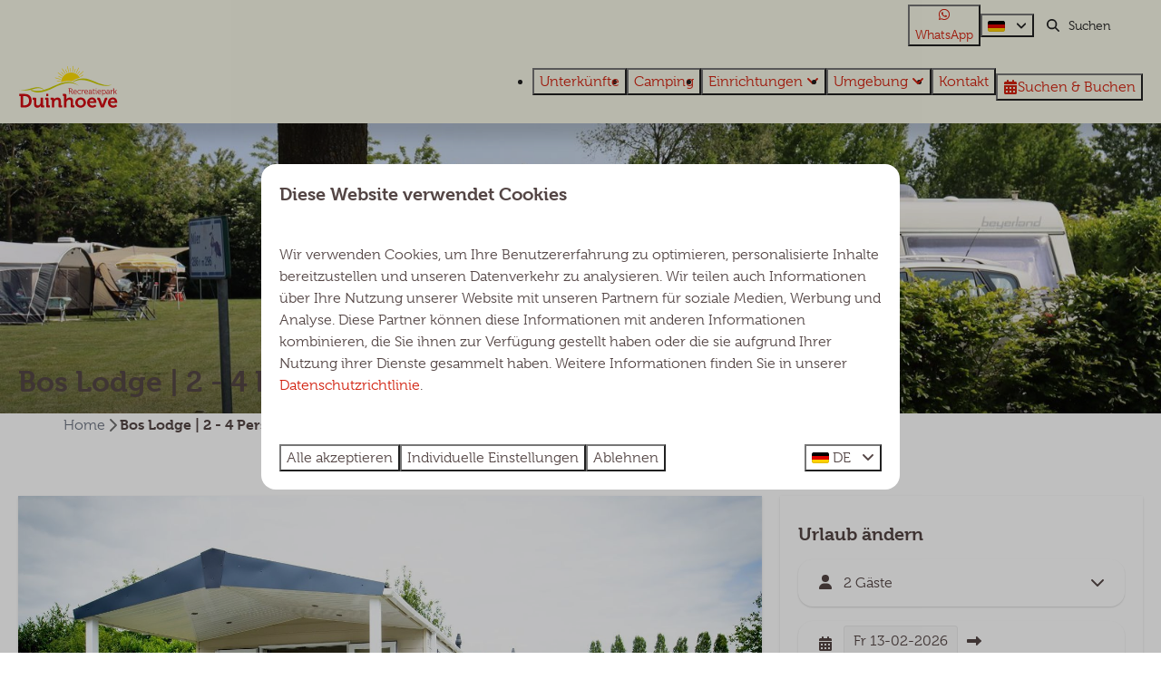

--- FILE ---
content_type: text/html; charset=utf-8
request_url: https://www.ferienparkduinhoeve.de/ferienhaeuser/niederlande-noord-brabant-bos-lodge-2-4-pers
body_size: 15974
content:
<!DOCTYPE html><html data-color-scheme-id="default" lang="de"><head><meta name="facebook-domain-verification" content="0y678nu0z3n6fcullpybeqtgql3tuq" />
<script async
src="https://webchat.runnr.ai/chat/chat-widget.js"
type="application/javascript"
data-widget="chat"
data-title="Chat with Recreatiepark Duinhoeve"
data-btn-title="Chat with us"
data-primary-color="#0e2d56"
crossorigin="anonymous">
</script><meta charset="utf-8" /><meta content="width=device-width, initial-scale=1.0, viewport-fit=cover, maximum-scale=1.0, user-scalable=no" name="viewport" /><link href="https://www.ferienparkduinhoeve.de/ferienhaeuser/niederlande-noord-brabant-bos-lodge-2-4-pers" hreflang="de" rel="alternate" /><link href="https://www.holidayparkduinhoeve.com/holiday-homes/netherlands-north-brabant-bos-lodge-2-4-pers" hreflang="en" rel="alternate" /><link href="https://www.duinhoeve.fr/maisons-de-vacances/pays-bas-brabant-septentrional-bos-lodge-2-4-pers" hreflang="fr" rel="alternate" /><link href="https://www.duinhoeve.nl/glamping/nederland-noord-brabant-bos-lodge-2-4-pers" hreflang="nl" rel="alternate" /><link href="https://www.ferienparkduinhoeve.de/ferienhaeuser/niederlande-noord-brabant-bos-lodge-2-4-pers" rel="canonical" /><link href="https://www.duinhoeve.nl/glamping/nederland-noord-brabant-bos-lodge-2-4-pers" hreflang="x-default" rel="alternate" /><link data-turbo-track="" href="https://cdn-cms.bookingexperts.com/uploads/theming/logo/image/2/59/favicon_f6dfa355-1e32-4ce8-b15e-593a56fbf8fd.png" rel="icon" /><script src="https://cdn-cms.bookingexperts.com/assets/application-6ea51211f12128b4f3ee166b199adf4a9cc026fa1c6054b652d27a6e0e72dc7a.js"></script><script src="https://cdn-cms.bookingexperts.com/assets/application/bundle-eb210bae9cc8265537bcf640a80e4fed9f6142963d8a4afad7a0c6e399fa2716.js"></script><script src="https://cdn-cms.bookingexperts.com/assets/design_system/bundle.vendor-5316a0cd80fcaa7bdf3252fd40923f8d003b6f868a0bedee28a4db05ef5c7f4a.js"></script><script src="https://cdn-cms.bookingexperts.com/assets/moment/de-9a189ec00690446d28935f8405bc1b1ec158a0480792feff8518ff32cb55f28f.js"></script><script src="//maps.google.com/maps/api/js?sensor=false&amp;libraries=places&amp;callback=NucleusGmap.loadGmap&amp;key=AIzaSyB8yqyDHdL3eiiSc_dbd5DXcGGIPt4SF0s " async="async"></script><script src="https://www.google.com/recaptcha/enterprise.js?render=6LcEtnUoAAAAAB9DJ5c77r3o3CGv-G9AgV8djZvL" async="async"></script>  <script src="https://cdn-cms.bookingexperts.com/assets/error_reporting-e323ef1bdaf20963f592bbfa7f03f031a7a62ba588179a171093d6be27d0e1e8.js" async="async" defer="defer"></script>
<style>
  @font-face {
  font-family: "Museo";
src: url("https://cdn-cms.bookingexperts.com/uploads/theming/font/regular/4/46/Museo-Light.woff2") format("woff2");
font-display: swap;

}

@font-face {
  font-family: "Museo";
src: url("https://cdn-cms.bookingexperts.com/uploads/theming/font/bold/4/46/Museo-Bold.woff2") format("woff2");
font-display: swap;

font-weight: bold;
}

</style>
<style>
[data-color-scheme-id="398"] {
  --border-radius-scale: 1;
  --border-radius-button: 1rem;
  --font-family-base: 'Museo';
  --font-family-headings: 'Museo';
  --font-family-headline: 'Museo';
  --font-family-alt: 'Museo';
  --button-baseline-offset: 0%;
  --colors-background: #f6f6e6;
  --colors-text: #212121;
  --colors-primary: #2e201f;
  --colors-text-on-primary: #f9f9f9;
  --colors-secondary: #212121;
  --colors-text-on-secondary: #f9f9f9;

}
[data-color-scheme-id="400"] {
  --border-radius-scale: 1;
  --border-radius-button: 1rem;
  --font-family-base: 'Museo';
  --font-family-headings: 'Museo';
  --font-family-headline: 'Museo';
  --font-family-alt: 'Museo';
  --button-baseline-offset: 0%;
  --colors-background: #f6f6e6;
  --colors-text: #212121;
  --colors-primary: #d2210f;
  --colors-text-on-primary: #ffffff;
  --colors-secondary: #212121;
  --colors-text-on-secondary: #ffffff;

}
[data-color-scheme-id="403"] {
  --border-radius-scale: 1;
  --border-radius-button: 1rem;
  --font-family-base: 'Museo';
  --font-family-headings: 'Museo';
  --font-family-headline: 'Museo';
  --font-family-alt: 'Museo';
  --button-baseline-offset: 0%;
  --colors-background: #544645;
  --colors-text: #ffffff;
  --colors-primary: #d2210f;
  --colors-text-on-primary: #544645;
  --colors-secondary: #f6f6e6;
  --colors-text-on-secondary: #544645;

}
[data-color-scheme-id="399"] {
  --border-radius-scale: 1;
  --border-radius-button: 1rem;
  --font-family-base: 'Museo';
  --font-family-headings: 'Museo';
  --font-family-headline: 'Museo';
  --font-family-alt: 'Museo';
  --button-baseline-offset: 0%;
  --colors-background: #f6f6e6;
  --colors-text: #212121;
  --colors-primary: #d2210f;
  --colors-text-on-primary: #ffffff;
  --colors-secondary: #212121;
  --colors-text-on-secondary: #ffffff;

}
[data-color-scheme-id="401"] {
  --border-radius-scale: 1;
  --border-radius-button: 1rem;
  --font-family-base: 'Museo';
  --font-family-headings: 'Museo';
  --font-family-headline: 'Museo';
  --font-family-alt: 'Museo';
  --button-baseline-offset: 0%;
  --colors-background: #f6f6e6;
  --colors-text: #212121;
  --colors-primary: #d2210f;
  --colors-text-on-primary: #ffffff;
  --colors-secondary: #212121;
  --colors-text-on-secondary: #ffffff;

}
[data-color-scheme-id="402"] {
  --border-radius-scale: 1;
  --border-radius-button: 1rem;
  --font-family-base: 'Museo';
  --font-family-headings: 'Museo';
  --font-family-headline: 'Museo';
  --font-family-alt: 'Museo';
  --button-baseline-offset: 0%;
  --colors-background: #e0e0c0;
  --colors-text: #212121;
  --colors-primary: #d2210f;
  --colors-text-on-primary: #ffffff;
  --colors-secondary: #212121;
  --colors-text-on-secondary: #ffffff;

}
[data-color-scheme-id="2450"] {
  --border-radius-scale: 1;
  --border-radius-button: 1rem;
  --font-family-base: 'Museo';
  --font-family-headings: 'Museo';
  --font-family-headline: 'Museo';
  --font-family-alt: 'Museo';
  --button-baseline-offset: 0%;
  --colors-background: #f6f6e6;
  --colors-text: #212121;
  --colors-primary: #2e201f;
  --colors-text-on-primary: #ffffff;
  --colors-secondary: #212121;
  --colors-text-on-secondary: #ffffff;

}
[data-color-scheme-id="default"] {
  --border-radius-scale: 1;
  --border-radius-button: 1rem;
  --font-family-base: 'Museo';
  --font-family-headings: 'Museo';
  --font-family-headline: 'Museo';
  --font-family-alt: 'Museo';
  --button-baseline-offset: 0%;
  --colors-background: #ffffff;
  --colors-text: #544645;
  --colors-primary: #d2210f;
  --colors-text-on-primary: #ffffff;
  --colors-secondary: #c9cc1d;
  --colors-text-on-secondary: #ffffff;

}
</style>

<style>
[data-color-scheme-id="white"] {
  --colors-background: #ffffff;
  --colors-text: #544645;
  --colors-primary: #d2210f;
  --colors-text-on-primary: #ffffff;
  --colors-secondary: #c9cc1d;
  --colors-text-on-secondary: #ffffff;
}
[data-color-scheme-id="inverse"] {
  --colors-background: #544645;
  --colors-text: #ffffff;
  --colors-primary: #ffffff;
  --colors-text-on-primary: #d2210f;
  --colors-secondary: #ffffff;
  --colors-text-on-secondary: #c9cc1d;
}
</style>
<link rel="stylesheet" href="https://cdn-cms.bookingexperts.com/assets/application-e292fdf8aab4ab1e5c38bbc4cabbff8531b24253814db2955736c302f0f566fd.css" media="all" /><link rel="stylesheet" href="https://cdn-cms.bookingexperts.com/uploads/site/custom_stylesheet/1/25/custom_stylesheet_a7a87988-148a-4c28-a3b3-b128937dc017_67424f7dbff7f8d543221f828fbf0117.css" media="all" data-turbo-track="true" /><link rel="stylesheet" href="https://cdn-cms.bookingexperts.com/assets/application/bundle.vendor-4ae3c6eb2791b6c92fd89aa49dcaec2f0f66472de0ec572c33bf72d516640201.css" media="all" />
<link rel="stylesheet" href="https://cdn-cms.bookingexperts.com/assets/application/bundle-2845d07e980edc64e8a4ee3ccdd8b0dedfef93b5a3e7e6d1259cc8d83641913d.css" media="all" /><style>/*NEW*/
@media (min-width: 1024px){
.section__header--h1 .section__subtitle, .section__header--h2 .section__title {
    font-size: 30px;
}
.cc-section-26877 .slideshow-section__main {
  height: 600px;
}
}

.section-group[style*="background-image"] {
  background-position: center;
}

.cc-section-26889 h2, .cc-section-26889 p {
  text-shadow: 2px 2px 15px black;
}

/* CK: Background colors homepage */
.homepage .pattern{
  background-color: white;
}

.bg-white {
  background-color: #fdfdfd;
}

.bg-zand {
  background-color: #E0E0C0;
}

.bg-zand-2 {
  background-color: rgba(207,18,15,0.4);
}

.bg-image {
  background: url("https://cdn-cms.bookingexperts.nl/media/1569/56/img_0280_459ac9cd-ebdf-45ea-8555-5a7573ea489e.jpg") repeat 0% 75%;
  background-size: cover;
  color: white;
}

.bg-image .rich-text-widget {
  text-shadow: 1px 1px #0000006e;
}

.bg-footer {
  background-color: #828351; 
}

.bg-newsletter {
  background-color: #AAAA4C;
}

.homepage .footer {
  margin-top: 0px;
  border-top: 0px solid #fff;
}

.header-nav-site-nav {
  height: 65px;
}

/* CK: Text-block styling */

.homepage .bg-transparent-img {
  background-color: transparent;
  background-image: linear-gradient(to bottom, transparent, #d2210f61) !important;
}

.il-block-info {
  background-image: linear-gradient(to bottom, transparent, #d2210f61);
}

/* Widget Standaard (alternatief) */

.card--alternative {
  background-color: #fffdf5;
  color: black;
}

.card--alternative a {
  color: black;
}

.card--alternative h3 a {
  color: #ed7a4e !important;
}

.footer-links .col-sm-9 {
  text-align: end;
}

.header-nav-logo .mobile-logo {
    padding: 15px 20px;
}

.header-nav-main-nav-dropdown .dropdown-menu {
  background-color: #F2EBDC !important;
}

#block_widget_380890 {
  background-color: rgba(201,204,29,0.25);
}

.icon-list:not(.icon-list--monochrome) i {
  color: #d2210f !important;
}

/*Slide ovelay mobiel*/

@media screen and (max-width: 480px) {
.slide__overlay {
  display: none;
}

.homepage .pattern {
    background-color: #fdf3f3;
}

</style><link rel="stylesheet" href="https://cdn-cms.bookingexperts.com/assets/print-c70f26adc14865d36e1a26fdcd63ec4c8e2c06a3aa89e139ae9376890bda15f3.css" media="print" />    <script>
      // Define dataLayer and the gtag function.
      window.dataLayer = window.dataLayer || [];
    </script>
    <script>
      function gtag(){dataLayer.push(arguments);}
      gtag('consent', 'default', {
        ad_storage: 'denied',
        analytics_storage: 'denied',
        ad_user_data: 'denied',
        ad_personalization: 'denied',
        personalization: 'denied',
        personalization_storage: 'denied',
        functionality_storage: 'denied',
        security_storage: 'granted',
        wait_for_update: 500
      });

      gtag("set", "ads_data_redaction", true);
      gtag("set", "url_passthrough", true);
    </script>

  <script>
  </script>
  <!-- Google Tag Manager -->
  <script>
  (function(w,d,s,l,i){w[l]=w[l]||[];w[l].push({'gtm.start':
  new Date().getTime(),event:'gtm.js'});var f=d.getElementsByTagName(s)[0],
  j=d.createElement(s),dl=l!='dataLayer'?'&l='+l:'';j.async=true;j.src=
  '/system/metrics/121/gtm.js?id='+i+dl;f.parentNode.insertBefore(j,f);
  })(window,document,'script','dataLayer', 'GTM-WRP3SXT');</script>
  <!-- End Google Tag Manager -->
<noscript><style>.lazyload { display: none; }</style></noscript><title>Bos Lodge | 2 - 4 Pers.</title><meta content="Die Boslodges sind vollständig eingerichtet" name="description" /><meta content="https://cdn.bookingexperts.com/uploads/image/image/78511/large_Duinhoeve_Boslodge__1_.jpg" name="og:image" /></head><body class="ds-reset"><div class="application-layout__root">  <!-- Google Tag Manager (noscript) -->
  <noscript><iframe src="//www.ferienparkduinhoeve.de/ns.html?id=GTM-WRP3SXT"
  height="0" width="0" style="display:none;visibility:hidden"></iframe></noscript>
  <!-- End Google Tag Manager (noscript) -->
<div class="print-only mb-3"><a href="https://www.ferienparkduinhoeve.de/"><img style="max-height: 10em;" alt="Recreatiepark Duinhoeve" src="https://cdn-cms.bookingexperts.com/uploads/theming/logo/image/2/57/Duinhoeve_logo_5ff9fca7-700c-47a9-8f2f-acbd4585fb99.svg" /></a></div><script>document.addEventListener('reservationSidebarRendered', (event) => {
  document.querySelectorAll('#async_content .reservation-sidebar-subcontent').forEach((element) => {
    element.remove();
  });
});</script><header class='header reset header--sticky-lg' data-color-scheme-id='399' data-controller='openable overlappable sticky' data-openable-close-outside-value data-openable-manage-scroll-value data-openable-open-class='header--modal-open' data-overlappable-overlapped-class='header--force-modal' data-sticky-stuck-class='header--nav-stuck'>
<style>:root { --header-pull: 0rem; --header-pull-lg: 0rem; }</style>

<div class='header__top lg:hidden solid' data-color-scheme-id='398'>
<div class="page-width page-width--wide header__top-container"><a class="flex min-w-0" href="tel:+31 (0)13 5111363"><button type="button" class="button button--ghost button--small button--center" data-theme="website">
<div class="button__before"><i class="icon icon--normal fas fa-phone" data-theme="website"></i>

</div>
<div class="button__content">+31 (0)13 5111363</div>


</button>
</a>
</div></div>
<div class='header__top max-lg:hidden solid'>
<div class="page-width page-width--wide header__top-container"><a class="flex min-w-0" href="https://wa.me/31135111363"><button type="button" class="button button--ghost button--small button--center" data-theme="website">
<div class="button__before"><i class="icon icon--normal fab fa-whatsapp" data-theme="website"></i>

</div>
<div class="button__content">WhatsApp</div>


</button>
</a>
<div class='picklist picklist--left max-lg:hidden' data-controller='openable' data-openable-close-outside-value data-openable-open-class='picklist--open'>
<div data-action='click-&gt;openable#toggle'><button type="button" title="Sprache auswählen" class="button button--ghost button--small button--center" data-theme="website">

<div class="button__content"><span><img alt="Deutsch" src="https://cdn-cms.bookingexperts.com/assets/design_system/flags/flag_de-1accb48b511f701931ffac544809516df2387464e764a18f7c79ed1e859cf41b.svg" />
</span>

<i class="ml-2 fas fa-angle-down"></i>
</div>


</button>
</div>
<div class='picklist__backdrop'>
<div class='picklist__dialog' data-color-scheme-id='default' data-openable-target='inside'>
<div class='picklist__header'>
Sprache auswählen
<a data-action="openable#close" class="close-button"><i class="fas fa-times"></i></a>
</div>
<a class="picklist__option" href="https://www.ferienparkduinhoeve.de/ferienhaeuser/niederlande-noord-brabant-bos-lodge-2-4-pers?currency=EUR&referrer=" tabindex="0"><i class="fa-sm text-primary fas fa-check"></i><span>Deutsch</span>
</a>
<a class="picklist__option" href="https://www.holidayparkduinhoeve.com/holiday-homes/netherlands-north-brabant-bos-lodge-2-4-pers?currency=EUR&referrer=" tabindex="0"><span>English</span>
</a>
<a class="picklist__option" href="https://www.duinhoeve.fr/maisons-de-vacances/pays-bas-brabant-septentrional-bos-lodge-2-4-pers?currency=EUR&referrer=" tabindex="0"><span>Français</span>
</a>
<a class="picklist__option" href="https://www.duinhoeve.nl/glamping/nederland-noord-brabant-bos-lodge-2-4-pers?currency=EUR&referrer=" tabindex="0"><span>Nederlands</span>
</a>
</div>
</div>
</div>


<div class='search-field search-field--small search-field search-field--top-fill-solid max-lg:hidden'>
<i class="search-field__icon fas fa-search"></i>
<form class="search-field__form" action="/search" accept-charset="UTF-8" method="get"><input name="query" placeholder="Suchen" required="required" class="search-field__input" type="search" id="search_query" />
</form></div>



</div></div>
<div class="page-width page-width--wide header__logo-lg header__logo-lg--header-resize"><a href="https://www.ferienparkduinhoeve.de/"><img data-overlappable-target="subject" alt="Recreatiepark Duinhoeve" src="https://cdn-cms.bookingexperts.com/uploads/theming/logo/image/2/57/Duinhoeve_logo_5ff9fca7-700c-47a9-8f2f-acbd4585fb99.svg" /></a>
</div><nav class='header__nav solid header__nav--solid' data-sticky-target='sticky'>
<div class="page-width page-width--wide header__nav-container"><div class='header__logo'><a href="https://www.ferienparkduinhoeve.de/"><img data-overlappable-target="subject" alt="Recreatiepark Duinhoeve" src="https://cdn-cms.bookingexperts.com/uploads/theming/logo/image/2/57/Duinhoeve_logo_5ff9fca7-700c-47a9-8f2f-acbd4585fb99.svg" /></a></div>
<button type="button" data-action="click-&gt;openable#open" data-theme="website" class="button button--ghost button--large button--center header__menu-button--menu">
<div class="button__before"><i class="icon icon--large fas fa-bars" data-theme="website"></i>

</div>
<div class="button__content">Menü</div>


</button>

<ul class='header__menu' data-overlappable-target='subject'>
<li>
<a href="https://www.ferienparkduinhoeve.de/miete"><button type="button" class="button button--ghost button--large button--center" data-theme="website">

<div class="button__content">Unterkünfte</div>


</button>


</a></li>
<li>
<a href="https://www.ferienparkduinhoeve.de/camping"><button type="button" class="button button--ghost button--large button--center" data-theme="website">

<div class="button__content">Camping</div>


</button>


</a></li>
<li class='header__submenu' data-controller='openable' data-openable-close-outside-value data-openable-enable-hover-value>
<a href="https://www.ferienparkduinhoeve.de/facilitaeten"><button type="button" data-action="click-&gt;openable#toggle" data-theme="website" class="button button--ghost button--large button--center">

<div class="button__content">Einrichtungen
<i data-openable-target="hide" class="fas fa-angle-down"></i>
<i data-openable-target="show" class="fas fa-angle-up"></i>
</div>


</button>

</a><ul data-color-scheme-id='default' data-openable-target='show' style='display: none;'>
<div class='flex flex-col'>
<li class='first-of-type:mt-0 break-inside-avoid-column'><a href="https://www.ferienparkduinhoeve.de/anlagen/schwimmbad">Schwimmbad
</a></li>
<li class='first-of-type:mt-0 break-inside-avoid-column'><a href="https://www.ferienparkduinhoeve.de/anlagen/animation">Animation
</a></li>
<li class='first-of-type:mt-0 break-inside-avoid-column'><a href="https://www.ferienparkduinhoeve.de/karte">Karte
</a></li>
<li class='first-of-type:mt-0 break-inside-avoid-column'><a href="https://www.ferienparkduinhoeve.de/download-unserer-app">Download unserer App!
</a></li>
<li class='first-of-type:mt-0 break-inside-avoid-column'><a href="https://www.ferienparkduinhoeve.de/nachrichten">Nachrichten 
</a></li>
</div>
</ul>
</li>
<li class='header__submenu' data-controller='openable' data-openable-close-outside-value data-openable-enable-hover-value>
<a href="https://www.ferienparkduinhoeve.de/umgebung"><button type="button" data-action="click-&gt;openable#toggle" data-theme="website" class="button button--ghost button--large button--center">

<div class="button__content">Umgebung
<i data-openable-target="hide" class="fas fa-angle-down"></i>
<i data-openable-target="show" class="fas fa-angle-up"></i>
</div>


</button>

</a><ul data-color-scheme-id='default' data-openable-target='show' style='display: none;'>
<div class='flex flex-col'>
<li class='first-of-type:mt-0 break-inside-avoid-column'><a href="https://www.ferienparkduinhoeve.de/umfeld/efteling-1">Der Efteling
</a></li>
<li class='first-of-type:mt-0 break-inside-avoid-column'><a href="https://www.ferienparkduinhoeve.de/umfeld/safaripark-beekse-bergen">Safaripark Beekse Bergen
</a></li>
<li class='first-of-type:mt-0 break-inside-avoid-column'><a href="https://www.ferienparkduinhoeve.de/wandern-und-radfahren">Wandern und Radfahren
</a></li>
<li class='first-of-type:mt-0 break-inside-avoid-column'><a href="https://www.ferienparkduinhoeve.de/restaurants-in-der-umgebung">Restaurants in der Umgebung
</a></li>
</div>
</ul>
</li>
<li>
<a href="https://www.ferienparkduinhoeve.de/kontakt"><button type="button" class="button button--ghost button--large button--center" data-theme="website">

<div class="button__content">Kontakt</div>


</button>


</a></li>
</ul>


<turbo-frame id='checkout-cart' src='/system/de/checkout_booking'>
<div class="hstack"><a data-turbo="false" href="/buchen"><button type="button" class="button button--primary button--large button--center" data-theme="website">

<div class="button__content"><div class="gap-3 hstack"><i class="icon icon--normal sm:max-md:hidden fas fa-calendar-alt" data-theme="website"></i>


<span class="max-sm:hidden">Suchen &amp; Buchen</span>
</div>

</div>


</button>
</a>
<div class='checkout-cart-button max-sm:hidden' data-controller='openable' data-openable-close-outside-value data-openable-manage-scroll-value data-openable-open-class='checkout-cart-button--modal-open'>
<dialog aria-label='Ihr Urlaub' class='checkout-modal' data-color-scheme-id='default' data-openable-target='dialog'>
<div class='checkout-modal__dialog' data-openable-target='inside'>
<div class='checkout-modal__header'>
<div class='checkout-modal__shopping-bag'>
<i class="fas fa-shopping-bag"></i>

</div>
Ihr Urlaub
<a data-action="openable#close" class="close-button ml-auto"><i class="fas fa-times"></i></a>
</div>
<div class='checkout-modal__content'>
<div class='checkout-modal__empty'>
<img src="https://cdn-cms.bookingexperts.com/assets/empty_booking-99b1b8011408317afc97a5a537d61949779c0b8fdee86f505f0b97aeb5c6b9fe.svg" />
<h2 class='checkout-modal__empty-title'>Sie haben noch nichts hinzugefügt</h2>
<p class='checkout-modal__empty-body'>Besuchen Sie die Startseite oder lassen Sie sich im Bereich Suchen &amp; Buchen inspirieren.</p>
<div class='checkout-modal__empty-buttons'>
<a data-turbo="false" href="/"><button type="button" class="button button--ghost button--normal button--center" data-theme="website">

<div class="button__content">Startseite</div>


</button>

</a><a data-turbo="false" href="/buchen"><button type="button" class="button button--ghost button--normal button--center" data-theme="website">

<div class="button__content">Suchen &amp; Buchen</div>


</button>

</a></div>
</div>
</div>
</div>
</dialog>

</div>

</div>


</turbo-frame>
</div></nav>
<div class='header__modal' data-color-scheme-id='default'>
<div class='header__modal-contact sm:hidden'>
<a class="flex min-w-0" href="tel:+31 (0)13 5111363"><button type="button" class="button button--ghost button--small button--center" data-theme="website">
<div class="button__before"><i class="icon icon--normal fas fa-phone" data-theme="website"></i>

</div>
<div class="button__content">+31 (0)13 5111363</div>


</button>
</a>
</div>
<div class='header__modal-dialog' data-openable-target='inside'>
<div class='header__modal-header'>
Menü
<a data-action="openable#close" class="close-button"><i class="fas fa-times"></i></a>
</div>
<div class='header__modal-subheader'>
<a href="/buchen"><button type="button" class="button button--primary button--normal button--center" data-theme="website">

<div class="button__content"><div class="gap-3 hstack"><i class="icon icon--normal fas fa-calendar-alt" data-theme="website"></i>


<span>Suchen &amp; Buchen</span>
</div>

</div>


</button>
</a>



</div>
<div class='header__modal-content'>
<ul class='header__modal-menu'>
<li>
<div class='header__modal-menu-item'>
<a class="header__modal-menu-label" href="https://www.ferienparkduinhoeve.de/miete">Unterkünfte
</a>
</div>
</li>
<li>
<div class='header__modal-menu-item'>
<a class="header__modal-menu-label" href="https://www.ferienparkduinhoeve.de/camping">Camping
</a>
</div>
</li>
<li data-controller='openable'>
<div class='header__modal-menu-item'>
<a class="header__modal-menu-label" href="https://www.ferienparkduinhoeve.de/facilitaeten">Einrichtungen
</a>
<div class='header__modal-menu-divider'></div>
<div class='header__modal-menu-toggle' data-action='click-&gt;openable#toggle'>
<i data-openable-target="hide" class="fas fa-plus"></i>
<i data-openable-target="show" class="fas fa-minus"></i>
</div>
</div>
<ul data-openable-target='show'>
<li><a href="https://www.ferienparkduinhoeve.de/anlagen/schwimmbad">Schwimmbad
</a></li>
<li><a href="https://www.ferienparkduinhoeve.de/anlagen/animation">Animation
</a></li>
<li><a href="https://www.ferienparkduinhoeve.de/karte">Karte
</a></li>
<li><a href="https://www.ferienparkduinhoeve.de/download-unserer-app">Download unserer App!
</a></li>
<li><a href="https://www.ferienparkduinhoeve.de/nachrichten">Nachrichten 
</a></li>
</ul>
</li>
<li data-controller='openable'>
<div class='header__modal-menu-item'>
<a class="header__modal-menu-label" href="https://www.ferienparkduinhoeve.de/umgebung">Umgebung
</a>
<div class='header__modal-menu-divider'></div>
<div class='header__modal-menu-toggle' data-action='click-&gt;openable#toggle'>
<i data-openable-target="hide" class="fas fa-plus"></i>
<i data-openable-target="show" class="fas fa-minus"></i>
</div>
</div>
<ul data-openable-target='show'>
<li><a href="https://www.ferienparkduinhoeve.de/umfeld/efteling-1">Der Efteling
</a></li>
<li><a href="https://www.ferienparkduinhoeve.de/umfeld/safaripark-beekse-bergen">Safaripark Beekse Bergen
</a></li>
<li><a href="https://www.ferienparkduinhoeve.de/wandern-und-radfahren">Wandern und Radfahren
</a></li>
<li><a href="https://www.ferienparkduinhoeve.de/restaurants-in-der-umgebung">Restaurants in der Umgebung
</a></li>
</ul>
</li>
<li>
<div class='header__modal-menu-item'>
<a class="header__modal-menu-label" href="https://www.ferienparkduinhoeve.de/kontakt">Kontakt
</a>
</div>
</li>
</ul>
</div>
<div class='header__modal-footer'>
<div class='picklist picklist--up' data-controller='openable' data-openable-close-outside-value data-openable-open-class='picklist--open'>
<div data-action='click-&gt;openable#toggle'><button type="button" title="Sprache auswählen" class="button button--ghost button--normal button--center" data-theme="website">

<div class="button__content"><span><img alt="Deutsch" src="https://cdn-cms.bookingexperts.com/assets/design_system/flags/flag_de-1accb48b511f701931ffac544809516df2387464e764a18f7c79ed1e859cf41b.svg" />
</span>
<span>DE</span>
<i class="ml-2 fas fa-angle-down"></i>
</div>


</button>
</div>
<div class='picklist__backdrop'>
<div class='picklist__dialog' data-color-scheme-id='default' data-openable-target='inside'>
<div class='picklist__header'>
Sprache auswählen
<a data-action="openable#close" class="close-button"><i class="fas fa-times"></i></a>
</div>
<a class="picklist__option" href="https://www.ferienparkduinhoeve.de/ferienhaeuser/niederlande-noord-brabant-bos-lodge-2-4-pers?currency=EUR&referrer=" tabindex="0"><i class="fa-sm text-primary fas fa-check"></i><span>Deutsch</span>
</a>
<a class="picklist__option" href="https://www.holidayparkduinhoeve.com/holiday-homes/netherlands-north-brabant-bos-lodge-2-4-pers?currency=EUR&referrer=" tabindex="0"><span>English</span>
</a>
<a class="picklist__option" href="https://www.duinhoeve.fr/maisons-de-vacances/pays-bas-brabant-septentrional-bos-lodge-2-4-pers?currency=EUR&referrer=" tabindex="0"><span>Français</span>
</a>
<a class="picklist__option" href="https://www.duinhoeve.nl/glamping/nederland-noord-brabant-bos-lodge-2-4-pers?currency=EUR&referrer=" tabindex="0"><span>Nederlands</span>
</a>
</div>
</div>
</div>


<div class='search-field search-field--normal search-field search-field--top-fill-solid'>
<i class="search-field__icon fas fa-search"></i>
<form class="search-field__form" action="/search" accept-charset="UTF-8" method="get"><input name="query" placeholder="Suchen" required="required" class="search-field__input" type="search" id="search_query" />
</form></div>

</div>
</div>
</div>

</header>

<div class='slideshow reset slideshow--small'>
<div class='slideshow__main'>
<div class='slide'>
<img alt="Ferienpark Duinhoeve" srcset="https://cdn-cms.bookingexperts.com/media/2328/55/optimized.jpg 1600w, https://cdn-cms.bookingexperts.com/media/2328/55/normal.jpg 800w, https://cdn-cms.bookingexperts.com/media/2328/55/middle_400.jpg 400w" style="object-position: 48% 60%" loading="lazy" class="slide__media_item" src="https://cdn-cms.bookingexperts.com/media/2328/55/optimized.jpg" />
</div>

<div class="page-width page-width--normal slideshow__container"><div class='slideshow__title'>
<h1 class="text text--heading-xl text--responsive" data-theme="website">Bos Lodge | 2 - 4 Pers.</h1>


</div>
</div></div>
</div>
<div class="page-width page-width--normal"><nav class="breadcrumbs-navigation" aria-label="Breadcrumb"><ol class="breadcrumbs" data-theme="website"><li class="breadcrumbs-item"><a class="breadcrumbs-item__link" href="https://www.ferienparkduinhoeve.de/">Home</a>
<i class="icon icon--small breadcrumbs-item__separator-icon fas fa-chevron-right" data-theme="website"></i>


</li>

<li class="breadcrumbs-item"><span class="breadcrumbs-item__current" aria-current="page">Bos Lodge | 2 - 4 Pers.</span>

</li>


</ol>
</nav>
</div><div class="pattern"><div class="container-fluid max-width"><div class="subtitle"><div class="divider" style="height: 20px; ">&nbsp;</div></div><div class="mt-2"><div class="mt-8"><div class="row js-affix-container"><div class="col-md-8 js-affix-container-bottom-anchor"><div class="px-2 pb-4 sm:px-5 sm:pb-8 shadow bg-white"><div class="relative" id="images_category_4835"><div class="image-with-slides"><div class="aspect-ratio overflow-hidden min-height-40 -mx-2.5 sm:-mx-5"><div class="image-with-slides-image aspect-ratio-item active-image-a listing-image" data-arrows="" data-keys=""><div class="image-with-slides-image-a"><div class="responsive-image responsive-image-68142080"><div class="responsive-image-container"><img data-id="68142080" data-alt="Bos Lodge | 2 - 4 Pers." data-src="https://cdn.bookingexperts.com/uploads/image/image/78511/cover_Duinhoeve_Boslodge__1_.jpg" data-srcset="https://cdn.bookingexperts.com/uploads/image/image/78511/cover_Duinhoeve_Boslodge__1_.jpg 1600w, https://cdn.bookingexperts.com/uploads/image/image/78511/large_Duinhoeve_Boslodge__1_.jpg 800w, https://cdn.bookingexperts.com/uploads/image/image/78511/polaroid_Duinhoeve_Boslodge__1_.jpg 400w" data-gravity-x="50" data-gravity-y="50" class="lazyload responsive-image-image relative zoomed-in zoomable lazyload-printing-visible" data-sizes="auto" style="object-position: 50% 50%; object-fit: cover; " src="[data-uri]" /><noscript><img id="68142080" alt="Bos Lodge | 2 - 4 Pers." src="https://cdn.bookingexperts.com/uploads/image/image/78511/cover_Duinhoeve_Boslodge__1_.jpg" srcset="https://cdn.bookingexperts.com/uploads/image/image/78511/cover_Duinhoeve_Boslodge__1_.jpg 1600w, https://cdn.bookingexperts.com/uploads/image/image/78511/large_Duinhoeve_Boslodge__1_.jpg 800w, https://cdn.bookingexperts.com/uploads/image/image/78511/polaroid_Duinhoeve_Boslodge__1_.jpg 400w" class="lazyload responsive-image-image relative zoomed-in zoomable lazyload-printing-visible" data-sizes="auto" style="object-position: 50% 50%; object-fit: cover; "></noscript></div></div></div><div class="image-with-slides-image-b speed-fast"><div class="responsive-image responsive-image-68142088"><div class="responsive-image-container"><img data-id="68142088" data-alt="Bos Lodge | 2 - 4 Pers." data-src="https://cdn.bookingexperts.com/uploads/image/image/78510/cover_Duinhoeve_Boslodge__1_.jpeg" data-srcset="https://cdn.bookingexperts.com/uploads/image/image/78510/cover_Duinhoeve_Boslodge__1_.jpeg 1600w, https://cdn.bookingexperts.com/uploads/image/image/78510/large_Duinhoeve_Boslodge__1_.jpeg 800w, https://cdn.bookingexperts.com/uploads/image/image/78510/polaroid_Duinhoeve_Boslodge__1_.jpeg 400w" data-gravity-x="50" data-gravity-y="50" class="lazyload responsive-image-image relative zoomed-in zoomable" data-sizes="auto" style="object-position: 50% 50%; object-fit: cover; " src="[data-uri]" /><noscript><img id="68142088" alt="Bos Lodge | 2 - 4 Pers." src="https://cdn.bookingexperts.com/uploads/image/image/78510/cover_Duinhoeve_Boslodge__1_.jpeg" srcset="https://cdn.bookingexperts.com/uploads/image/image/78510/cover_Duinhoeve_Boslodge__1_.jpeg 1600w, https://cdn.bookingexperts.com/uploads/image/image/78510/large_Duinhoeve_Boslodge__1_.jpeg 800w, https://cdn.bookingexperts.com/uploads/image/image/78510/polaroid_Duinhoeve_Boslodge__1_.jpeg 400w" class="lazyload responsive-image-image relative zoomed-in zoomable" data-sizes="auto" style="object-position: 50% 50%; object-fit: cover; "></noscript></div></div></div><div class="image-with-slides-loading"><i class="fa-2x fa-spin fas fa-circle-notch"></i></div><div class="image-with-slides-prev"><i class="fa-2x fas fa-angle-left"></i></div><div class="image-with-slides-next"><i class="fa-2x fas fa-angle-right"></i></div></div><div class="image-with-slides-repository"><div class="responsive-image responsive-image-68142080"><div class="responsive-image-container"><img data-id="68142080" data-alt="Bos Lodge | 2 - 4 Pers." data-src="https://cdn.bookingexperts.com/uploads/image/image/78511/cover_Duinhoeve_Boslodge__1_.jpg" data-srcset="https://cdn.bookingexperts.com/uploads/image/image/78511/cover_Duinhoeve_Boslodge__1_.jpg 1600w, https://cdn.bookingexperts.com/uploads/image/image/78511/large_Duinhoeve_Boslodge__1_.jpg 800w, https://cdn.bookingexperts.com/uploads/image/image/78511/polaroid_Duinhoeve_Boslodge__1_.jpg 400w" data-gravity-x="50" data-gravity-y="50" class="lazyload responsive-image-image relative zoomed-in zoomable" data-sizes="auto" style="object-position: 50% 50%; object-fit: cover; " src="[data-uri]" /><noscript><img id="68142080" alt="Bos Lodge | 2 - 4 Pers." src="https://cdn.bookingexperts.com/uploads/image/image/78511/cover_Duinhoeve_Boslodge__1_.jpg" srcset="https://cdn.bookingexperts.com/uploads/image/image/78511/cover_Duinhoeve_Boslodge__1_.jpg 1600w, https://cdn.bookingexperts.com/uploads/image/image/78511/large_Duinhoeve_Boslodge__1_.jpg 800w, https://cdn.bookingexperts.com/uploads/image/image/78511/polaroid_Duinhoeve_Boslodge__1_.jpg 400w" class="lazyload responsive-image-image relative zoomed-in zoomable" data-sizes="auto" style="object-position: 50% 50%; object-fit: cover; "></noscript></div></div><div class="responsive-image responsive-image-68142088"><div class="responsive-image-container"><img data-id="68142088" data-alt="Bos Lodge | 2 - 4 Pers." data-src="https://cdn.bookingexperts.com/uploads/image/image/78510/cover_Duinhoeve_Boslodge__1_.jpeg" data-srcset="https://cdn.bookingexperts.com/uploads/image/image/78510/cover_Duinhoeve_Boslodge__1_.jpeg 1600w, https://cdn.bookingexperts.com/uploads/image/image/78510/large_Duinhoeve_Boslodge__1_.jpeg 800w, https://cdn.bookingexperts.com/uploads/image/image/78510/polaroid_Duinhoeve_Boslodge__1_.jpeg 400w" data-gravity-x="50" data-gravity-y="50" class="lazyload responsive-image-image relative zoomed-in zoomable" data-sizes="auto" style="object-position: 50% 50%; object-fit: cover; " src="[data-uri]" /><noscript><img id="68142088" alt="Bos Lodge | 2 - 4 Pers." src="https://cdn.bookingexperts.com/uploads/image/image/78510/cover_Duinhoeve_Boslodge__1_.jpeg" srcset="https://cdn.bookingexperts.com/uploads/image/image/78510/cover_Duinhoeve_Boslodge__1_.jpeg 1600w, https://cdn.bookingexperts.com/uploads/image/image/78510/large_Duinhoeve_Boslodge__1_.jpeg 800w, https://cdn.bookingexperts.com/uploads/image/image/78510/polaroid_Duinhoeve_Boslodge__1_.jpeg 400w" class="lazyload responsive-image-image relative zoomed-in zoomable" data-sizes="auto" style="object-position: 50% 50%; object-fit: cover; "></noscript></div></div><div class="responsive-image responsive-image-68142096"><div class="responsive-image-container"><img data-id="68142096" data-alt="Bos Lodge | 2 - 4 Pers." data-src="https://cdn.bookingexperts.com/uploads/image/image/78523/cover_Duinhoeve_Boslodge__10_.jpeg" data-srcset="https://cdn.bookingexperts.com/uploads/image/image/78523/cover_Duinhoeve_Boslodge__10_.jpeg 1600w, https://cdn.bookingexperts.com/uploads/image/image/78523/large_Duinhoeve_Boslodge__10_.jpeg 800w, https://cdn.bookingexperts.com/uploads/image/image/78523/polaroid_Duinhoeve_Boslodge__10_.jpeg 400w" data-gravity-x="50" data-gravity-y="50" class="lazyload responsive-image-image relative zoomed-in zoomable" data-sizes="auto" style="object-position: 50% 50%; object-fit: cover; " src="[data-uri]" /><noscript><img id="68142096" alt="Bos Lodge | 2 - 4 Pers." src="https://cdn.bookingexperts.com/uploads/image/image/78523/cover_Duinhoeve_Boslodge__10_.jpeg" srcset="https://cdn.bookingexperts.com/uploads/image/image/78523/cover_Duinhoeve_Boslodge__10_.jpeg 1600w, https://cdn.bookingexperts.com/uploads/image/image/78523/large_Duinhoeve_Boslodge__10_.jpeg 800w, https://cdn.bookingexperts.com/uploads/image/image/78523/polaroid_Duinhoeve_Boslodge__10_.jpeg 400w" class="lazyload responsive-image-image relative zoomed-in zoomable" data-sizes="auto" style="object-position: 50% 50%; object-fit: cover; "></noscript></div></div><div class="responsive-image responsive-image-68142104"><div class="responsive-image-container"><img data-id="68142104" data-alt="Bos Lodge | 2 - 4 Pers." data-src="https://cdn.bookingexperts.com/uploads/image/image/78513/cover_Duinhoeve_Boslodge__2_.jpg" data-srcset="https://cdn.bookingexperts.com/uploads/image/image/78513/cover_Duinhoeve_Boslodge__2_.jpg 1600w, https://cdn.bookingexperts.com/uploads/image/image/78513/large_Duinhoeve_Boslodge__2_.jpg 800w, https://cdn.bookingexperts.com/uploads/image/image/78513/polaroid_Duinhoeve_Boslodge__2_.jpg 400w" data-gravity-x="50" data-gravity-y="50" class="lazyload responsive-image-image relative zoomed-in zoomable" data-sizes="auto" style="object-position: 50% 50%; object-fit: cover; " src="[data-uri]" /><noscript><img id="68142104" alt="Bos Lodge | 2 - 4 Pers." src="https://cdn.bookingexperts.com/uploads/image/image/78513/cover_Duinhoeve_Boslodge__2_.jpg" srcset="https://cdn.bookingexperts.com/uploads/image/image/78513/cover_Duinhoeve_Boslodge__2_.jpg 1600w, https://cdn.bookingexperts.com/uploads/image/image/78513/large_Duinhoeve_Boslodge__2_.jpg 800w, https://cdn.bookingexperts.com/uploads/image/image/78513/polaroid_Duinhoeve_Boslodge__2_.jpg 400w" class="lazyload responsive-image-image relative zoomed-in zoomable" data-sizes="auto" style="object-position: 50% 50%; object-fit: cover; "></noscript></div></div><div class="responsive-image responsive-image-68142112"><div class="responsive-image-container"><img data-id="68142112" data-alt="Bos Lodge | 2 - 4 Pers." data-src="https://cdn.bookingexperts.com/uploads/image/image/78512/cover_Duinhoeve_Boslodge__2_.jpeg" data-srcset="https://cdn.bookingexperts.com/uploads/image/image/78512/cover_Duinhoeve_Boslodge__2_.jpeg 1600w, https://cdn.bookingexperts.com/uploads/image/image/78512/large_Duinhoeve_Boslodge__2_.jpeg 800w, https://cdn.bookingexperts.com/uploads/image/image/78512/polaroid_Duinhoeve_Boslodge__2_.jpeg 400w" data-gravity-x="50" data-gravity-y="50" class="lazyload responsive-image-image relative zoomed-in zoomable" data-sizes="auto" style="object-position: 50% 50%; object-fit: cover; " src="[data-uri]" /><noscript><img id="68142112" alt="Bos Lodge | 2 - 4 Pers." src="https://cdn.bookingexperts.com/uploads/image/image/78512/cover_Duinhoeve_Boslodge__2_.jpeg" srcset="https://cdn.bookingexperts.com/uploads/image/image/78512/cover_Duinhoeve_Boslodge__2_.jpeg 1600w, https://cdn.bookingexperts.com/uploads/image/image/78512/large_Duinhoeve_Boslodge__2_.jpeg 800w, https://cdn.bookingexperts.com/uploads/image/image/78512/polaroid_Duinhoeve_Boslodge__2_.jpeg 400w" class="lazyload responsive-image-image relative zoomed-in zoomable" data-sizes="auto" style="object-position: 50% 50%; object-fit: cover; "></noscript></div></div><div class="responsive-image responsive-image-68142120"><div class="responsive-image-container"><img data-id="68142120" data-alt="Bos Lodge | 2 - 4 Pers." data-src="https://cdn.bookingexperts.com/uploads/image/image/78517/cover_Duinhoeve_Boslodge__4_.jpg" data-srcset="https://cdn.bookingexperts.com/uploads/image/image/78517/cover_Duinhoeve_Boslodge__4_.jpg 1600w, https://cdn.bookingexperts.com/uploads/image/image/78517/large_Duinhoeve_Boslodge__4_.jpg 800w, https://cdn.bookingexperts.com/uploads/image/image/78517/polaroid_Duinhoeve_Boslodge__4_.jpg 400w" data-gravity-x="50" data-gravity-y="50" class="lazyload responsive-image-image relative zoomed-in zoomable" data-sizes="auto" style="object-position: 50% 50%; object-fit: cover; " src="[data-uri]" /><noscript><img id="68142120" alt="Bos Lodge | 2 - 4 Pers." src="https://cdn.bookingexperts.com/uploads/image/image/78517/cover_Duinhoeve_Boslodge__4_.jpg" srcset="https://cdn.bookingexperts.com/uploads/image/image/78517/cover_Duinhoeve_Boslodge__4_.jpg 1600w, https://cdn.bookingexperts.com/uploads/image/image/78517/large_Duinhoeve_Boslodge__4_.jpg 800w, https://cdn.bookingexperts.com/uploads/image/image/78517/polaroid_Duinhoeve_Boslodge__4_.jpg 400w" class="lazyload responsive-image-image relative zoomed-in zoomable" data-sizes="auto" style="object-position: 50% 50%; object-fit: cover; "></noscript></div></div><div class="responsive-image responsive-image-68142128"><div class="responsive-image-container"><img data-id="68142128" data-alt="Bos Lodge | 2 - 4 Pers." data-src="https://cdn.bookingexperts.com/uploads/image/image/78515/cover_Duinhoeve_Boslodge__3_.jpg" data-srcset="https://cdn.bookingexperts.com/uploads/image/image/78515/cover_Duinhoeve_Boslodge__3_.jpg 1600w, https://cdn.bookingexperts.com/uploads/image/image/78515/large_Duinhoeve_Boslodge__3_.jpg 800w, https://cdn.bookingexperts.com/uploads/image/image/78515/polaroid_Duinhoeve_Boslodge__3_.jpg 400w" data-gravity-x="50" data-gravity-y="50" class="lazyload responsive-image-image relative zoomed-in zoomable" data-sizes="auto" style="object-position: 50% 50%; object-fit: cover; " src="[data-uri]" /><noscript><img id="68142128" alt="Bos Lodge | 2 - 4 Pers." src="https://cdn.bookingexperts.com/uploads/image/image/78515/cover_Duinhoeve_Boslodge__3_.jpg" srcset="https://cdn.bookingexperts.com/uploads/image/image/78515/cover_Duinhoeve_Boslodge__3_.jpg 1600w, https://cdn.bookingexperts.com/uploads/image/image/78515/large_Duinhoeve_Boslodge__3_.jpg 800w, https://cdn.bookingexperts.com/uploads/image/image/78515/polaroid_Duinhoeve_Boslodge__3_.jpg 400w" class="lazyload responsive-image-image relative zoomed-in zoomable" data-sizes="auto" style="object-position: 50% 50%; object-fit: cover; "></noscript></div></div><div class="responsive-image responsive-image-68142136"><div class="responsive-image-container"><img data-id="68142136" data-alt="Bos Lodge | 2 - 4 Pers." data-src="https://cdn.bookingexperts.com/uploads/image/image/78514/cover_Duinhoeve_Boslodge__3_.jpeg" data-srcset="https://cdn.bookingexperts.com/uploads/image/image/78514/cover_Duinhoeve_Boslodge__3_.jpeg 1600w, https://cdn.bookingexperts.com/uploads/image/image/78514/large_Duinhoeve_Boslodge__3_.jpeg 800w, https://cdn.bookingexperts.com/uploads/image/image/78514/polaroid_Duinhoeve_Boslodge__3_.jpeg 400w" data-gravity-x="50" data-gravity-y="50" class="lazyload responsive-image-image relative zoomed-in zoomable" data-sizes="auto" style="object-position: 50% 50%; object-fit: cover; " src="[data-uri]" /><noscript><img id="68142136" alt="Bos Lodge | 2 - 4 Pers." src="https://cdn.bookingexperts.com/uploads/image/image/78514/cover_Duinhoeve_Boslodge__3_.jpeg" srcset="https://cdn.bookingexperts.com/uploads/image/image/78514/cover_Duinhoeve_Boslodge__3_.jpeg 1600w, https://cdn.bookingexperts.com/uploads/image/image/78514/large_Duinhoeve_Boslodge__3_.jpeg 800w, https://cdn.bookingexperts.com/uploads/image/image/78514/polaroid_Duinhoeve_Boslodge__3_.jpeg 400w" class="lazyload responsive-image-image relative zoomed-in zoomable" data-sizes="auto" style="object-position: 50% 50%; object-fit: cover; "></noscript></div></div><div class="responsive-image responsive-image-68142144"><div class="responsive-image-container"><img data-id="68142144" data-alt="Bos Lodge | 2 - 4 Pers." data-src="https://cdn.bookingexperts.com/uploads/image/image/78520/cover_Duinhoeve_Boslodge__7_.jpeg" data-srcset="https://cdn.bookingexperts.com/uploads/image/image/78520/cover_Duinhoeve_Boslodge__7_.jpeg 1600w, https://cdn.bookingexperts.com/uploads/image/image/78520/large_Duinhoeve_Boslodge__7_.jpeg 800w, https://cdn.bookingexperts.com/uploads/image/image/78520/polaroid_Duinhoeve_Boslodge__7_.jpeg 400w" data-gravity-x="50" data-gravity-y="50" class="lazyload responsive-image-image relative zoomed-in zoomable" data-sizes="auto" style="object-position: 50% 50%; object-fit: cover; " src="[data-uri]" /><noscript><img id="68142144" alt="Bos Lodge | 2 - 4 Pers." src="https://cdn.bookingexperts.com/uploads/image/image/78520/cover_Duinhoeve_Boslodge__7_.jpeg" srcset="https://cdn.bookingexperts.com/uploads/image/image/78520/cover_Duinhoeve_Boslodge__7_.jpeg 1600w, https://cdn.bookingexperts.com/uploads/image/image/78520/large_Duinhoeve_Boslodge__7_.jpeg 800w, https://cdn.bookingexperts.com/uploads/image/image/78520/polaroid_Duinhoeve_Boslodge__7_.jpeg 400w" class="lazyload responsive-image-image relative zoomed-in zoomable" data-sizes="auto" style="object-position: 50% 50%; object-fit: cover; "></noscript></div></div><div class="responsive-image responsive-image-68142152"><div class="responsive-image-container"><img data-id="68142152" data-alt="Bos Lodge | 2 - 4 Pers." data-src="https://cdn.bookingexperts.com/uploads/image/image/78518/cover_Duinhoeve_Boslodge__5_.jpeg" data-srcset="https://cdn.bookingexperts.com/uploads/image/image/78518/cover_Duinhoeve_Boslodge__5_.jpeg 1600w, https://cdn.bookingexperts.com/uploads/image/image/78518/large_Duinhoeve_Boslodge__5_.jpeg 800w, https://cdn.bookingexperts.com/uploads/image/image/78518/polaroid_Duinhoeve_Boslodge__5_.jpeg 400w" data-gravity-x="50" data-gravity-y="50" class="lazyload responsive-image-image relative zoomed-in zoomable" data-sizes="auto" style="object-position: 50% 50%; object-fit: cover; " src="[data-uri]" /><noscript><img id="68142152" alt="Bos Lodge | 2 - 4 Pers." src="https://cdn.bookingexperts.com/uploads/image/image/78518/cover_Duinhoeve_Boslodge__5_.jpeg" srcset="https://cdn.bookingexperts.com/uploads/image/image/78518/cover_Duinhoeve_Boslodge__5_.jpeg 1600w, https://cdn.bookingexperts.com/uploads/image/image/78518/large_Duinhoeve_Boslodge__5_.jpeg 800w, https://cdn.bookingexperts.com/uploads/image/image/78518/polaroid_Duinhoeve_Boslodge__5_.jpeg 400w" class="lazyload responsive-image-image relative zoomed-in zoomable" data-sizes="auto" style="object-position: 50% 50%; object-fit: cover; "></noscript></div></div><div class="responsive-image responsive-image-68142160"><div class="responsive-image-container"><img data-id="68142160" data-alt="Bos Lodge | 2 - 4 Pers." data-src="https://cdn.bookingexperts.com/uploads/image/image/78516/cover_Duinhoeve_Boslodge__4_.jpeg" data-srcset="https://cdn.bookingexperts.com/uploads/image/image/78516/cover_Duinhoeve_Boslodge__4_.jpeg 1600w, https://cdn.bookingexperts.com/uploads/image/image/78516/large_Duinhoeve_Boslodge__4_.jpeg 800w, https://cdn.bookingexperts.com/uploads/image/image/78516/polaroid_Duinhoeve_Boslodge__4_.jpeg 400w" data-gravity-x="50" data-gravity-y="50" class="lazyload responsive-image-image relative zoomed-in zoomable" data-sizes="auto" style="object-position: 50% 50%; object-fit: cover; " src="[data-uri]" /><noscript><img id="68142160" alt="Bos Lodge | 2 - 4 Pers." src="https://cdn.bookingexperts.com/uploads/image/image/78516/cover_Duinhoeve_Boslodge__4_.jpeg" srcset="https://cdn.bookingexperts.com/uploads/image/image/78516/cover_Duinhoeve_Boslodge__4_.jpeg 1600w, https://cdn.bookingexperts.com/uploads/image/image/78516/large_Duinhoeve_Boslodge__4_.jpeg 800w, https://cdn.bookingexperts.com/uploads/image/image/78516/polaroid_Duinhoeve_Boslodge__4_.jpeg 400w" class="lazyload responsive-image-image relative zoomed-in zoomable" data-sizes="auto" style="object-position: 50% 50%; object-fit: cover; "></noscript></div></div><div class="responsive-image responsive-image-68142168"><div class="responsive-image-container"><img data-id="68142168" data-alt="Bos Lodge | 2 - 4 Pers." data-src="https://cdn.bookingexperts.com/uploads/image/image/78519/cover_Duinhoeve_Boslodge__6_.jpeg" data-srcset="https://cdn.bookingexperts.com/uploads/image/image/78519/cover_Duinhoeve_Boslodge__6_.jpeg 1600w, https://cdn.bookingexperts.com/uploads/image/image/78519/large_Duinhoeve_Boslodge__6_.jpeg 800w, https://cdn.bookingexperts.com/uploads/image/image/78519/polaroid_Duinhoeve_Boslodge__6_.jpeg 400w" data-gravity-x="50" data-gravity-y="50" class="lazyload responsive-image-image relative zoomed-in zoomable" data-sizes="auto" style="object-position: 50% 50%; object-fit: cover; " src="[data-uri]" /><noscript><img id="68142168" alt="Bos Lodge | 2 - 4 Pers." src="https://cdn.bookingexperts.com/uploads/image/image/78519/cover_Duinhoeve_Boslodge__6_.jpeg" srcset="https://cdn.bookingexperts.com/uploads/image/image/78519/cover_Duinhoeve_Boslodge__6_.jpeg 1600w, https://cdn.bookingexperts.com/uploads/image/image/78519/large_Duinhoeve_Boslodge__6_.jpeg 800w, https://cdn.bookingexperts.com/uploads/image/image/78519/polaroid_Duinhoeve_Boslodge__6_.jpeg 400w" class="lazyload responsive-image-image relative zoomed-in zoomable" data-sizes="auto" style="object-position: 50% 50%; object-fit: cover; "></noscript></div></div></div></div><div class="clearfix hidden sm:block"><div class="-mx-1 py-2 clearfix"><div class="col-xs-3 col-md-2 !px-1 !py-2"><div class="aspect-ratio"><div class="image-with-slides-thumbnail aspect-ratio-item active"><div class="responsive-image responsive-image-68142080"><div class="responsive-image-container"><img data-id="68142080" data-alt="Bos Lodge | 2 - 4 Pers." data-src="https://cdn.bookingexperts.com/uploads/image/image/78511/cover_Duinhoeve_Boslodge__1_.jpg" data-srcset="https://cdn.bookingexperts.com/uploads/image/image/78511/cover_Duinhoeve_Boslodge__1_.jpg 1600w, https://cdn.bookingexperts.com/uploads/image/image/78511/large_Duinhoeve_Boslodge__1_.jpg 800w, https://cdn.bookingexperts.com/uploads/image/image/78511/polaroid_Duinhoeve_Boslodge__1_.jpg 400w" data-gravity-x="50" data-gravity-y="50" class="lazyload responsive-image-image relative" data-sizes="auto" style="object-position: 50% 50%; object-fit: cover; " src="[data-uri]" /><noscript><img id="68142080" alt="Bos Lodge | 2 - 4 Pers." src="https://cdn.bookingexperts.com/uploads/image/image/78511/cover_Duinhoeve_Boslodge__1_.jpg" srcset="https://cdn.bookingexperts.com/uploads/image/image/78511/cover_Duinhoeve_Boslodge__1_.jpg 1600w, https://cdn.bookingexperts.com/uploads/image/image/78511/large_Duinhoeve_Boslodge__1_.jpg 800w, https://cdn.bookingexperts.com/uploads/image/image/78511/polaroid_Duinhoeve_Boslodge__1_.jpg 400w" class="lazyload responsive-image-image relative" data-sizes="auto" style="object-position: 50% 50%; object-fit: cover; "></noscript></div></div></div></div></div><div class="col-xs-3 col-md-2 !px-1 !py-2"><div class="aspect-ratio"><div class="image-with-slides-thumbnail aspect-ratio-item"><div class="responsive-image responsive-image-68142088"><div class="responsive-image-container"><img data-id="68142088" data-alt="Bos Lodge | 2 - 4 Pers." data-src="https://cdn.bookingexperts.com/uploads/image/image/78510/cover_Duinhoeve_Boslodge__1_.jpeg" data-srcset="https://cdn.bookingexperts.com/uploads/image/image/78510/cover_Duinhoeve_Boslodge__1_.jpeg 1600w, https://cdn.bookingexperts.com/uploads/image/image/78510/large_Duinhoeve_Boslodge__1_.jpeg 800w, https://cdn.bookingexperts.com/uploads/image/image/78510/polaroid_Duinhoeve_Boslodge__1_.jpeg 400w" data-gravity-x="50" data-gravity-y="50" class="lazyload responsive-image-image relative" data-sizes="auto" style="object-position: 50% 50%; object-fit: cover; " src="[data-uri]" /><noscript><img id="68142088" alt="Bos Lodge | 2 - 4 Pers." src="https://cdn.bookingexperts.com/uploads/image/image/78510/cover_Duinhoeve_Boslodge__1_.jpeg" srcset="https://cdn.bookingexperts.com/uploads/image/image/78510/cover_Duinhoeve_Boslodge__1_.jpeg 1600w, https://cdn.bookingexperts.com/uploads/image/image/78510/large_Duinhoeve_Boslodge__1_.jpeg 800w, https://cdn.bookingexperts.com/uploads/image/image/78510/polaroid_Duinhoeve_Boslodge__1_.jpeg 400w" class="lazyload responsive-image-image relative" data-sizes="auto" style="object-position: 50% 50%; object-fit: cover; "></noscript></div></div></div></div></div><div class="col-xs-3 col-md-2 !px-1 !py-2"><div class="aspect-ratio"><div class="image-with-slides-thumbnail aspect-ratio-item"><div class="responsive-image responsive-image-68142096"><div class="responsive-image-container"><img data-id="68142096" data-alt="Bos Lodge | 2 - 4 Pers." data-src="https://cdn.bookingexperts.com/uploads/image/image/78523/cover_Duinhoeve_Boslodge__10_.jpeg" data-srcset="https://cdn.bookingexperts.com/uploads/image/image/78523/cover_Duinhoeve_Boslodge__10_.jpeg 1600w, https://cdn.bookingexperts.com/uploads/image/image/78523/large_Duinhoeve_Boslodge__10_.jpeg 800w, https://cdn.bookingexperts.com/uploads/image/image/78523/polaroid_Duinhoeve_Boslodge__10_.jpeg 400w" data-gravity-x="50" data-gravity-y="50" class="lazyload responsive-image-image relative" data-sizes="auto" style="object-position: 50% 50%; object-fit: cover; " src="[data-uri]" /><noscript><img id="68142096" alt="Bos Lodge | 2 - 4 Pers." src="https://cdn.bookingexperts.com/uploads/image/image/78523/cover_Duinhoeve_Boslodge__10_.jpeg" srcset="https://cdn.bookingexperts.com/uploads/image/image/78523/cover_Duinhoeve_Boslodge__10_.jpeg 1600w, https://cdn.bookingexperts.com/uploads/image/image/78523/large_Duinhoeve_Boslodge__10_.jpeg 800w, https://cdn.bookingexperts.com/uploads/image/image/78523/polaroid_Duinhoeve_Boslodge__10_.jpeg 400w" class="lazyload responsive-image-image relative" data-sizes="auto" style="object-position: 50% 50%; object-fit: cover; "></noscript></div></div></div></div></div><div class="col-xs-3 col-md-2 !px-1 !py-2"><div class="aspect-ratio"><div class="image-with-slides-thumbnail aspect-ratio-item"><div class="responsive-image responsive-image-68142104"><div class="responsive-image-container"><img data-id="68142104" data-alt="Bos Lodge | 2 - 4 Pers." data-src="https://cdn.bookingexperts.com/uploads/image/image/78513/cover_Duinhoeve_Boslodge__2_.jpg" data-srcset="https://cdn.bookingexperts.com/uploads/image/image/78513/cover_Duinhoeve_Boslodge__2_.jpg 1600w, https://cdn.bookingexperts.com/uploads/image/image/78513/large_Duinhoeve_Boslodge__2_.jpg 800w, https://cdn.bookingexperts.com/uploads/image/image/78513/polaroid_Duinhoeve_Boslodge__2_.jpg 400w" data-gravity-x="50" data-gravity-y="50" class="lazyload responsive-image-image relative" data-sizes="auto" style="object-position: 50% 50%; object-fit: cover; " src="[data-uri]" /><noscript><img id="68142104" alt="Bos Lodge | 2 - 4 Pers." src="https://cdn.bookingexperts.com/uploads/image/image/78513/cover_Duinhoeve_Boslodge__2_.jpg" srcset="https://cdn.bookingexperts.com/uploads/image/image/78513/cover_Duinhoeve_Boslodge__2_.jpg 1600w, https://cdn.bookingexperts.com/uploads/image/image/78513/large_Duinhoeve_Boslodge__2_.jpg 800w, https://cdn.bookingexperts.com/uploads/image/image/78513/polaroid_Duinhoeve_Boslodge__2_.jpg 400w" class="lazyload responsive-image-image relative" data-sizes="auto" style="object-position: 50% 50%; object-fit: cover; "></noscript></div></div></div></div></div><div class="col-xs-3 col-md-2 !px-1 !py-2"><div class="aspect-ratio"><div class="image-with-slides-thumbnail aspect-ratio-item"><div class="responsive-image responsive-image-68142112"><div class="responsive-image-container"><img data-id="68142112" data-alt="Bos Lodge | 2 - 4 Pers." data-src="https://cdn.bookingexperts.com/uploads/image/image/78512/cover_Duinhoeve_Boslodge__2_.jpeg" data-srcset="https://cdn.bookingexperts.com/uploads/image/image/78512/cover_Duinhoeve_Boslodge__2_.jpeg 1600w, https://cdn.bookingexperts.com/uploads/image/image/78512/large_Duinhoeve_Boslodge__2_.jpeg 800w, https://cdn.bookingexperts.com/uploads/image/image/78512/polaroid_Duinhoeve_Boslodge__2_.jpeg 400w" data-gravity-x="50" data-gravity-y="50" class="lazyload responsive-image-image relative" data-sizes="auto" style="object-position: 50% 50%; object-fit: cover; " src="[data-uri]" /><noscript><img id="68142112" alt="Bos Lodge | 2 - 4 Pers." src="https://cdn.bookingexperts.com/uploads/image/image/78512/cover_Duinhoeve_Boslodge__2_.jpeg" srcset="https://cdn.bookingexperts.com/uploads/image/image/78512/cover_Duinhoeve_Boslodge__2_.jpeg 1600w, https://cdn.bookingexperts.com/uploads/image/image/78512/large_Duinhoeve_Boslodge__2_.jpeg 800w, https://cdn.bookingexperts.com/uploads/image/image/78512/polaroid_Duinhoeve_Boslodge__2_.jpeg 400w" class="lazyload responsive-image-image relative" data-sizes="auto" style="object-position: 50% 50%; object-fit: cover; "></noscript></div></div></div></div></div><div class="col-xs-3 col-md-2 !px-1 !py-2"><div class="aspect-ratio"><div class="image-with-slides-thumbnail aspect-ratio-item"><div class="responsive-image responsive-image-68142120"><div class="responsive-image-container"><img data-id="68142120" data-alt="Bos Lodge | 2 - 4 Pers." data-src="https://cdn.bookingexperts.com/uploads/image/image/78517/cover_Duinhoeve_Boslodge__4_.jpg" data-srcset="https://cdn.bookingexperts.com/uploads/image/image/78517/cover_Duinhoeve_Boslodge__4_.jpg 1600w, https://cdn.bookingexperts.com/uploads/image/image/78517/large_Duinhoeve_Boslodge__4_.jpg 800w, https://cdn.bookingexperts.com/uploads/image/image/78517/polaroid_Duinhoeve_Boslodge__4_.jpg 400w" data-gravity-x="50" data-gravity-y="50" class="lazyload responsive-image-image relative" data-sizes="auto" style="object-position: 50% 50%; object-fit: cover; " src="[data-uri]" /><noscript><img id="68142120" alt="Bos Lodge | 2 - 4 Pers." src="https://cdn.bookingexperts.com/uploads/image/image/78517/cover_Duinhoeve_Boslodge__4_.jpg" srcset="https://cdn.bookingexperts.com/uploads/image/image/78517/cover_Duinhoeve_Boslodge__4_.jpg 1600w, https://cdn.bookingexperts.com/uploads/image/image/78517/large_Duinhoeve_Boslodge__4_.jpg 800w, https://cdn.bookingexperts.com/uploads/image/image/78517/polaroid_Duinhoeve_Boslodge__4_.jpg 400w" class="lazyload responsive-image-image relative" data-sizes="auto" style="object-position: 50% 50%; object-fit: cover; "></noscript></div></div></div></div></div><div class="col-xs-3 col-md-2 !px-1 !py-2"><div class="aspect-ratio"><div class="image-with-slides-thumbnail aspect-ratio-item"><div class="responsive-image responsive-image-68142128"><div class="responsive-image-container"><img data-id="68142128" data-alt="Bos Lodge | 2 - 4 Pers." data-src="https://cdn.bookingexperts.com/uploads/image/image/78515/cover_Duinhoeve_Boslodge__3_.jpg" data-srcset="https://cdn.bookingexperts.com/uploads/image/image/78515/cover_Duinhoeve_Boslodge__3_.jpg 1600w, https://cdn.bookingexperts.com/uploads/image/image/78515/large_Duinhoeve_Boslodge__3_.jpg 800w, https://cdn.bookingexperts.com/uploads/image/image/78515/polaroid_Duinhoeve_Boslodge__3_.jpg 400w" data-gravity-x="50" data-gravity-y="50" class="lazyload responsive-image-image relative" data-sizes="auto" style="object-position: 50% 50%; object-fit: cover; " src="[data-uri]" /><noscript><img id="68142128" alt="Bos Lodge | 2 - 4 Pers." src="https://cdn.bookingexperts.com/uploads/image/image/78515/cover_Duinhoeve_Boslodge__3_.jpg" srcset="https://cdn.bookingexperts.com/uploads/image/image/78515/cover_Duinhoeve_Boslodge__3_.jpg 1600w, https://cdn.bookingexperts.com/uploads/image/image/78515/large_Duinhoeve_Boslodge__3_.jpg 800w, https://cdn.bookingexperts.com/uploads/image/image/78515/polaroid_Duinhoeve_Boslodge__3_.jpg 400w" class="lazyload responsive-image-image relative" data-sizes="auto" style="object-position: 50% 50%; object-fit: cover; "></noscript></div></div></div></div></div><div class="col-xs-3 col-md-2 !px-1 !py-2"><div class="aspect-ratio"><div class="image-with-slides-thumbnail aspect-ratio-item"><div class="responsive-image responsive-image-68142136"><div class="responsive-image-container"><img data-id="68142136" data-alt="Bos Lodge | 2 - 4 Pers." data-src="https://cdn.bookingexperts.com/uploads/image/image/78514/cover_Duinhoeve_Boslodge__3_.jpeg" data-srcset="https://cdn.bookingexperts.com/uploads/image/image/78514/cover_Duinhoeve_Boslodge__3_.jpeg 1600w, https://cdn.bookingexperts.com/uploads/image/image/78514/large_Duinhoeve_Boslodge__3_.jpeg 800w, https://cdn.bookingexperts.com/uploads/image/image/78514/polaroid_Duinhoeve_Boslodge__3_.jpeg 400w" data-gravity-x="50" data-gravity-y="50" class="lazyload responsive-image-image relative" data-sizes="auto" style="object-position: 50% 50%; object-fit: cover; " src="[data-uri]" /><noscript><img id="68142136" alt="Bos Lodge | 2 - 4 Pers." src="https://cdn.bookingexperts.com/uploads/image/image/78514/cover_Duinhoeve_Boslodge__3_.jpeg" srcset="https://cdn.bookingexperts.com/uploads/image/image/78514/cover_Duinhoeve_Boslodge__3_.jpeg 1600w, https://cdn.bookingexperts.com/uploads/image/image/78514/large_Duinhoeve_Boslodge__3_.jpeg 800w, https://cdn.bookingexperts.com/uploads/image/image/78514/polaroid_Duinhoeve_Boslodge__3_.jpeg 400w" class="lazyload responsive-image-image relative" data-sizes="auto" style="object-position: 50% 50%; object-fit: cover; "></noscript></div></div></div></div></div><div class="col-xs-3 col-md-2 !px-1 !py-2"><div class="aspect-ratio"><div class="image-with-slides-thumbnail aspect-ratio-item"><div class="responsive-image responsive-image-68142144"><div class="responsive-image-container"><img data-id="68142144" data-alt="Bos Lodge | 2 - 4 Pers." data-src="https://cdn.bookingexperts.com/uploads/image/image/78520/cover_Duinhoeve_Boslodge__7_.jpeg" data-srcset="https://cdn.bookingexperts.com/uploads/image/image/78520/cover_Duinhoeve_Boslodge__7_.jpeg 1600w, https://cdn.bookingexperts.com/uploads/image/image/78520/large_Duinhoeve_Boslodge__7_.jpeg 800w, https://cdn.bookingexperts.com/uploads/image/image/78520/polaroid_Duinhoeve_Boslodge__7_.jpeg 400w" data-gravity-x="50" data-gravity-y="50" class="lazyload responsive-image-image relative" data-sizes="auto" style="object-position: 50% 50%; object-fit: cover; " src="[data-uri]" /><noscript><img id="68142144" alt="Bos Lodge | 2 - 4 Pers." src="https://cdn.bookingexperts.com/uploads/image/image/78520/cover_Duinhoeve_Boslodge__7_.jpeg" srcset="https://cdn.bookingexperts.com/uploads/image/image/78520/cover_Duinhoeve_Boslodge__7_.jpeg 1600w, https://cdn.bookingexperts.com/uploads/image/image/78520/large_Duinhoeve_Boslodge__7_.jpeg 800w, https://cdn.bookingexperts.com/uploads/image/image/78520/polaroid_Duinhoeve_Boslodge__7_.jpeg 400w" class="lazyload responsive-image-image relative" data-sizes="auto" style="object-position: 50% 50%; object-fit: cover; "></noscript></div></div></div></div></div><div class="col-xs-3 col-md-2 !px-1 !py-2"><div class="aspect-ratio"><div class="image-with-slides-thumbnail aspect-ratio-item"><div class="responsive-image responsive-image-68142152"><div class="responsive-image-container"><img data-id="68142152" data-alt="Bos Lodge | 2 - 4 Pers." data-src="https://cdn.bookingexperts.com/uploads/image/image/78518/cover_Duinhoeve_Boslodge__5_.jpeg" data-srcset="https://cdn.bookingexperts.com/uploads/image/image/78518/cover_Duinhoeve_Boslodge__5_.jpeg 1600w, https://cdn.bookingexperts.com/uploads/image/image/78518/large_Duinhoeve_Boslodge__5_.jpeg 800w, https://cdn.bookingexperts.com/uploads/image/image/78518/polaroid_Duinhoeve_Boslodge__5_.jpeg 400w" data-gravity-x="50" data-gravity-y="50" class="lazyload responsive-image-image relative" data-sizes="auto" style="object-position: 50% 50%; object-fit: cover; " src="[data-uri]" /><noscript><img id="68142152" alt="Bos Lodge | 2 - 4 Pers." src="https://cdn.bookingexperts.com/uploads/image/image/78518/cover_Duinhoeve_Boslodge__5_.jpeg" srcset="https://cdn.bookingexperts.com/uploads/image/image/78518/cover_Duinhoeve_Boslodge__5_.jpeg 1600w, https://cdn.bookingexperts.com/uploads/image/image/78518/large_Duinhoeve_Boslodge__5_.jpeg 800w, https://cdn.bookingexperts.com/uploads/image/image/78518/polaroid_Duinhoeve_Boslodge__5_.jpeg 400w" class="lazyload responsive-image-image relative" data-sizes="auto" style="object-position: 50% 50%; object-fit: cover; "></noscript></div></div></div></div></div><div class="col-xs-3 col-md-2 !px-1 !py-2"><div class="aspect-ratio"><div class="image-with-slides-thumbnail aspect-ratio-item"><div class="responsive-image responsive-image-68142160"><div class="responsive-image-container"><img data-id="68142160" data-alt="Bos Lodge | 2 - 4 Pers." data-src="https://cdn.bookingexperts.com/uploads/image/image/78516/cover_Duinhoeve_Boslodge__4_.jpeg" data-srcset="https://cdn.bookingexperts.com/uploads/image/image/78516/cover_Duinhoeve_Boslodge__4_.jpeg 1600w, https://cdn.bookingexperts.com/uploads/image/image/78516/large_Duinhoeve_Boslodge__4_.jpeg 800w, https://cdn.bookingexperts.com/uploads/image/image/78516/polaroid_Duinhoeve_Boslodge__4_.jpeg 400w" data-gravity-x="50" data-gravity-y="50" class="lazyload responsive-image-image relative" data-sizes="auto" style="object-position: 50% 50%; object-fit: cover; " src="[data-uri]" /><noscript><img id="68142160" alt="Bos Lodge | 2 - 4 Pers." src="https://cdn.bookingexperts.com/uploads/image/image/78516/cover_Duinhoeve_Boslodge__4_.jpeg" srcset="https://cdn.bookingexperts.com/uploads/image/image/78516/cover_Duinhoeve_Boslodge__4_.jpeg 1600w, https://cdn.bookingexperts.com/uploads/image/image/78516/large_Duinhoeve_Boslodge__4_.jpeg 800w, https://cdn.bookingexperts.com/uploads/image/image/78516/polaroid_Duinhoeve_Boslodge__4_.jpeg 400w" class="lazyload responsive-image-image relative" data-sizes="auto" style="object-position: 50% 50%; object-fit: cover; "></noscript></div></div></div></div></div><div class="col-xs-3 col-md-2 !px-1 !py-2"><div class="aspect-ratio"><div class="image-with-slides-thumbnail aspect-ratio-item"><div class="responsive-image responsive-image-68142168"><div class="responsive-image-container"><img data-id="68142168" data-alt="Bos Lodge | 2 - 4 Pers." data-src="https://cdn.bookingexperts.com/uploads/image/image/78519/cover_Duinhoeve_Boslodge__6_.jpeg" data-srcset="https://cdn.bookingexperts.com/uploads/image/image/78519/cover_Duinhoeve_Boslodge__6_.jpeg 1600w, https://cdn.bookingexperts.com/uploads/image/image/78519/large_Duinhoeve_Boslodge__6_.jpeg 800w, https://cdn.bookingexperts.com/uploads/image/image/78519/polaroid_Duinhoeve_Boslodge__6_.jpeg 400w" data-gravity-x="50" data-gravity-y="50" class="lazyload responsive-image-image relative" data-sizes="auto" style="object-position: 50% 50%; object-fit: cover; " src="[data-uri]" /><noscript><img id="68142168" alt="Bos Lodge | 2 - 4 Pers." src="https://cdn.bookingexperts.com/uploads/image/image/78519/cover_Duinhoeve_Boslodge__6_.jpeg" srcset="https://cdn.bookingexperts.com/uploads/image/image/78519/cover_Duinhoeve_Boslodge__6_.jpeg 1600w, https://cdn.bookingexperts.com/uploads/image/image/78519/large_Duinhoeve_Boslodge__6_.jpeg 800w, https://cdn.bookingexperts.com/uploads/image/image/78519/polaroid_Duinhoeve_Boslodge__6_.jpeg 400w" class="lazyload responsive-image-image relative" data-sizes="auto" style="object-position: 50% 50%; object-fit: cover; "></noscript></div></div></div></div></div></div></div></div></div><a class="mt-8 anchor-scroll btn btn-primary btn-block md:hidden" data-offset="100" href="#async_content"><i class="fa fa-chevron-down mr-5"></i>Verfügbarkeit und Preis</a><div class="mt-8" role="tabpanel"><ul class="nav nav-tabs" role="tablist"><li class="active" role="presentation"><a aria-controls="description" data-toggle="tab" href="#description" role="tab">Beschreibung</a></li><li role="presentation"><a aria-controls="locations" data-toggle="tab" href="#locations" role="tab">Karte</a></li><li role="presentation"><a aria-controls="reviews" class="flex-center !flex" data-toggle="tab" href="#reviews" role="tab">Bewertungen<span class="ml-2.5 -mt-2 -mr-1"><div class="text-nowrap hspace-1"><div class="inline-block"><span class="rating"><span class="rating-stack"><i class="fa-stack-1x rating-fill fas fa-star"></i></span><span class="rating-stack"><i class="fa-stack-1x rating-fill fas fa-star"></i></span><span class="rating-stack"><i class="fa-stack-1x rating-fill fas fa-star"></i></span><span class="rating-stack"><i class="fa-stack-1x rating-fill fas fa-star"></i></span><span class="rating-stack"><i class="fa-stack-1x fas fa-star"></i><i class="fa-stack-1x rating-fill fas fa-star-half"></i></span></span></div><div class="bg-primary white inline-block square-3 circle text-center">8,6</div></div></span></a></li></ul><div class="tab-content"><div class="tab-pane active" id="description" role="tabpanel"><div class="divider" style="height: 30px; ">&nbsp;</div><section class="widget-container snippet-widget max-sm:block sm:block md:block lg:block xl:block" id="location"><div class="row"><header class="col-md-3"><h4 class="mt-0">Lage</h4></header><div class="col-md-9"><div>Noord-Brabant, Udenhout</div></div></div></section><div class="divider" style="height: 20px; ">&nbsp;</div><section class="widget-container snippet-widget max-sm:block sm:block md:block lg:block xl:block" id="grouped_amenities"><div class="row"><header class="col-md-3"><h4 class="mt-0">Ausstattung</h4></header><div class="col-md-9"><div class="show-more overflow-hidden relative" data-max-height="360" id="4fea1e20" style="max-height: 360px;"><div class="flex flex-wrap -mt-4"><div class="flex-col-12 sm-flex-col-6 mt-4"><h3 class="mt-0">Allgemein</h3><ol class="list-unstyled inline-block"><li><i class="mr-2 fas fa-check"></i>Zentralheizung</li><li><i class="mr-2 fas fa-check"></i>Haustierfrei</li><li><i class="mr-2 fas fa-check"></i>Kostenloses WLAN</li><li><i class="mr-2 fas fa-check"></i>Rauchen nicht erlaubt</li><li><i class="mr-2 fas fa-check"></i>m²: 34</li></ol></div><div class="flex-col-12 sm-flex-col-6 mt-4"><h3 class="mt-0">Badezimmer</h3><ol class="list-unstyled inline-block"><li><i class="mr-2 fas fa-check"></i>Badezimmer mit Dusche und Toilette</li><li><i class="mr-2 fas fa-check"></i>Duschkabine</li><li><i class="mr-2 fas fa-check"></i>Waschbecken</li></ol></div><div class="flex-col-12 sm-flex-col-6 mt-4"><h3 class="mt-0">Außenbereich</h3><ol class="list-unstyled inline-block"><li><i class="mr-2 fas fa-check"></i>Picknicktisch</li><li><i class="mr-2 fas fa-check"></i>Überdachte Veranda mit Lounge-Set</li><li><i class="mr-2 fas fa-check"></i>Parkplatz neben Unterkunft (1 auto)</li></ol></div><div class="flex-col-12 sm-flex-col-6 mt-4"><h3 class="mt-0">Wohnbereich</h3><ol class="list-unstyled inline-block"><li><i class="mr-2 fas fa-check"></i>Fernsehen</li><li><i class="mr-2 fas fa-check"></i>Tisch mit Stühlen</li><li><i class="mr-2 fas fa-check"></i>Sitzecke mit Couchtisch</li></ol></div><div class="flex-col-12 sm-flex-col-6 mt-4"><h3 class="mt-0">Küche</h3><ol class="list-unstyled inline-block"><li><i class="mr-2 fas fa-check"></i>Voll ausgestatette Küche</li><li><i class="mr-2 fas fa-check"></i>Kühlschrank</li><li><i class="mr-2 fas fa-check"></i>Gefrierschrank</li><li><i class="mr-2 fas fa-check"></i>Kaffeemaschine (Filter)</li><li><i class="mr-2 fas fa-check"></i>Mikrowelle</li><li><i class="mr-2 fas fa-check"></i>Gaskocher (4 Flammen)</li><li><i class="mr-2 fas fa-check"></i>Wasserkocher</li></ol></div><div class="flex-col-12 sm-flex-col-6 mt-4"><h3 class="mt-0">Schlafzimmer</h3><ol class="list-unstyled inline-block"><li><i class="mr-2 fas fa-check"></i>2 x 1 Einzelbett</li><li><i class="mr-2 fas fa-check"></i>Bequeme Boxspringbetten im ersten Schlafzimmer</li><li><i class="mr-2 fas fa-check"></i>Keine Platz für ein Babybett</li><li><i class="mr-2 fas fa-check"></i>Kein Etagenbett</li><li><i class="mr-2 fas fa-check"></i>Kissen, Matratzenschutz und Bettdecken</li><li><i class="mr-2 fas fa-check"></i>Einzelbett</li></ol></div></div><div class="show-more-footer"><a class="show-more-more absolute bottom-0 left-0 right-0 px-20 py-32 text-center" href="#"><button class="btn btn-default show-more-button">Zeig mehr&nbsp;↓</button></a><div class="mt-12 text-center show-more__hide-unless-active"><button class="btn btn-default show-more-less anchor-scroll" href="#4fea1e20">Zeige weniger&nbsp;↑</button></div></div></div></div></div></section><div class="divider" style="height: 20px; ">&nbsp;</div><section class="widget-container snippet-widget max-sm:block sm:block md:block lg:block xl:block" id="full_description"><div class="row"><header class="col-md-3"><h4 class="mt-0">Beschreibung</h4></header><div class="col-md-9"><p class="lead">Die Boslodges sind vollständig eingerichtet</p><p>Ein stimmungsvolles Chalet mitten im Grünen – ideal für einen erholsamen Urlaub in der Natur. 🌿</p><p>Die Bos Lodge ist ein gemütliches Chalet, perfekt für eine Familie oder eine kleine Freundesgruppe bis zu 4 Personen. Die Lodge ist mit <strong>Zentralheizung</strong> ausgestattet und verfügt über ein behagliches Wohnzimmer mit <strong>Essecke, Sofa und Fernseher</strong>. Dank der <strong>überdachten Veranda mit Loungeset</strong> genießt du deinen Aufenthalt auch draußen – bei jedem Wetter.</p><p>Die Lodge verfügt über <strong>zwei Schlafzimmer</strong>: eines mit zwei bequemen Boxspringbetten nebeneinander (80x200) und eines mit zwei einzelnen Betten (75x195). Ein Kinderbett passt nicht in die Schlafzimmer, weshalb diese Lodge besonders für ältere Kinder oder erwachsene Gruppen geeignet ist. Bettdecken und Kissen sind vorhanden; Bett- und Badwäsche kannst du für zusätzlichen Komfort dazubuchen!</p><p>Die Küche ist komplett ausgestattet mit einem 4-Flammen-Gasherd, einer Mikrowelle, Kühlschrank, separatem Gefrierschrank, Filterkaffeemaschine und Wasserkocher – perfekt, um alle Mahlzeiten selbst zuzubereiten. Das Badezimmer verfügt über Dusche, Waschbecken und Toilette.</p><p>Die Bos Lodges liegen auf den Plätzen <strong>86 &amp; 87</strong> im Kievitslaan. Du hast deinen eigenen Parkplatz direkt neben der Lodge.<br><br></p><p>Im Park erwarten dich tolle Einrichtungen wie ein <strong>beheiztes (mit Solarenergie) Freibad</strong>, <strong>Spielplätze</strong>, ein <strong>Naturerlebnisgarten</strong> und das <strong>Animationsprogramm</strong> in bestimmten Schulferien. Auch die <strong>Loonse en Drunense Duinen</strong> sind zu Fuß erreichbar.</p><p><strong>Wichtige Informationen:</strong></p><ul><li>Haustierfrei und rauchfrei.</li><li>Eine Kaution von 100,00 € pro Unterkunft kann verlangt werden.</li><li>Die Bos Lodges befinden sich auf den Plätzen <strong>86 &amp; 87</strong>. <a href="https://www.ferienparkduinhoeve.de/karte?currency=EUR&amp;referrer=">Hier klicken</a> für den Lageplan.</li></ul></div></div></section></div><div class="tab-pane" id="reviews" role="tabpanel"><h3 class="mt-8 pt-8 mb-8">7 Bewertungen</h3><hr class="mb-0" /><ol class="list-unstyled reviews-list"><li class="clearfix border-bottom py-8"><div class="pull-right ml-5"><div class="ml-5"><div class="text-nowrap hspace-1"><div class="inline-block"><span class="rating"><span class="rating-stack"><i class="fa-stack-1x rating-fill fas fa-star"></i></span><span class="rating-stack"><i class="fa-stack-1x rating-fill fas fa-star"></i></span><span class="rating-stack"><i class="fa-stack-1x rating-fill fas fa-star"></i></span><span class="rating-stack"><i class="fa-stack-1x rating-fill fas fa-star"></i></span><span class="rating-stack"><i class="fa-stack-1x fas fa-star"></i><i class="fa-stack-1x rating-fill fas fa-star-half"></i></span></span></div><div class="bg-primary white inline-block square-4 circle text-center">8,6</div></div></div></div><p class="mt-8 review-text"><span>Mooie ruime plekken met veel privacy. Leuk idee, die ontbijtdoos.  Een volledig verzorgd ontbijt, we hebben helemaal niets gemist.</span></p><p class="mt-8 text-muted">September 2025 - Alfonsa H.</p></li><li class="clearfix border-bottom py-8"><div class="pull-right ml-5"><div class="ml-5"><div class="text-nowrap hspace-1"><div class="inline-block"><span class="rating"><span class="rating-stack"><i class="fa-stack-1x rating-fill fas fa-star"></i></span><span class="rating-stack"><i class="fa-stack-1x rating-fill fas fa-star"></i></span><span class="rating-stack"><i class="fa-stack-1x rating-fill fas fa-star"></i></span><span class="rating-stack"><i class="fa-stack-1x rating-fill fas fa-star"></i></span><span class="rating-stack"><i class="fa-stack-1x fas fa-star"></i><i class="fa-stack-1x rating-fill fas fa-star-half"></i></span></span></div><div class="bg-primary white inline-block square-4 circle text-center">9,1</div></div></div></div><p class="mt-8 review-text"><span>De, door het park, georganiseerde barbecue avond. En bij het huisje de veranda.
De douch in het boshuisje was ook fijn en ruim.
We hebben geen kinderen maar zagen wel dat het treintje en het animatieteam in de smaak vielen. Top!</span></p><p class="mt-8 text-muted">Juli 2025 - Bert v.</p></li><li class="clearfix border-bottom py-8"><div class="pull-right ml-5"><div class="ml-5"><div class="text-nowrap hspace-1"><div class="inline-block"><span class="rating"><span class="rating-stack"><i class="fa-stack-1x rating-fill fas fa-star"></i></span><span class="rating-stack"><i class="fa-stack-1x rating-fill fas fa-star"></i></span><span class="rating-stack"><i class="fa-stack-1x rating-fill fas fa-star"></i></span><span class="rating-stack"><i class="fa-stack-1x rating-fill fas fa-star"></i></span><span class="rating-stack"><i class="fa-stack-1x fas fa-star"></i><i class="fa-stack-1x rating-fill fas fa-star-half"></i></span></span></div><div class="bg-primary white inline-block square-4 circle text-center">8,8</div></div></div></div><p class="mt-8 review-text"><span>Rustige camping, vriendelijk personeel goed animatieteam.</span></p><p class="mt-8 text-muted">Juli 2024 - Guy P.</p></li><li class="clearfix border-bottom py-8"><div class="pull-right ml-5"><div class="ml-5"><div class="text-nowrap hspace-1"><div class="inline-block"><span class="rating"><span class="rating-stack"><i class="fa-stack-1x rating-fill fas fa-star"></i></span><span class="rating-stack"><i class="fa-stack-1x rating-fill fas fa-star"></i></span><span class="rating-stack"><i class="fa-stack-1x rating-fill fas fa-star"></i></span><span class="rating-stack"><i class="fa-stack-1x rating-fill fas fa-star"></i></span><span class="rating-stack"><i class="fa-stack-1x fas fa-star"></i></span></span></div><div class="bg-primary white inline-block square-4 circle text-center">8,1</div></div></div></div><p class="mt-8 review-text">Keine Bewertung hintergelassen</p><p class="mt-8 text-muted">Juli 2024 - Sarah K.</p></li><li class="clearfix border-bottom py-8"><div class="pull-right ml-5"><div class="ml-5"><div class="text-nowrap hspace-1"><div class="inline-block"><span class="rating"><span class="rating-stack"><i class="fa-stack-1x rating-fill fas fa-star"></i></span><span class="rating-stack"><i class="fa-stack-1x rating-fill fas fa-star"></i></span><span class="rating-stack"><i class="fa-stack-1x rating-fill fas fa-star"></i></span><span class="rating-stack"><i class="fa-stack-1x rating-fill fas fa-star"></i></span><span class="rating-stack"><i class="fa-stack-1x fas fa-star"></i></span></span></div><div class="bg-primary white inline-block square-4 circle text-center">8,1</div></div></div></div><p class="mt-8 review-text">Keine Bewertung hintergelassen</p><p class="mt-8 text-muted">Juli 2024 - Sarah K.</p></li><li class="clearfix border-bottom py-8"><div class="pull-right ml-5"><div class="ml-5"><div class="text-nowrap hspace-1"><div class="inline-block"><span class="rating"><span class="rating-stack"><i class="fa-stack-1x rating-fill fas fa-star"></i></span><span class="rating-stack"><i class="fa-stack-1x rating-fill fas fa-star"></i></span><span class="rating-stack"><i class="fa-stack-1x rating-fill fas fa-star"></i></span><span class="rating-stack"><i class="fa-stack-1x rating-fill fas fa-star"></i></span><span class="rating-stack"><i class="fa-stack-1x fas fa-star"></i><i class="fa-stack-1x rating-fill fas fa-star-half"></i></span></span></div><div class="bg-primary white inline-block square-4 circle text-center">8,6</div></div></div></div><p class="mt-8 review-text"><span>Alles relaxed</span></p><p class="mt-8 text-muted">Mai 2024 - Anja G.</p></li><li class="clearfix border-bottom py-8"><div class="pull-right ml-5"><div class="ml-5"><div class="text-nowrap hspace-1"><div class="inline-block"><span class="rating"><span class="rating-stack"><i class="fa-stack-1x rating-fill fas fa-star"></i></span><span class="rating-stack"><i class="fa-stack-1x rating-fill fas fa-star"></i></span><span class="rating-stack"><i class="fa-stack-1x rating-fill fas fa-star"></i></span><span class="rating-stack"><i class="fa-stack-1x rating-fill fas fa-star"></i></span><span class="rating-stack"><i class="fa-stack-1x fas fa-star"></i><i class="fa-stack-1x rating-fill fas fa-star-half"></i></span></span></div><div class="bg-primary white inline-block square-4 circle text-center">8,9</div></div></div></div><p class="mt-8 review-text"><span>Fijne, rustige locatie. 
Fijn het zakje met theedoek en schoonmaakmiddelen.</span></p><p class="mt-8 text-muted">April 2024 - Rijanne V.</p></li><div class="text-center"></div></ol></div><div class="tab-pane" id="locations" role="tabpanel"><div class="mt-8"><div class="relative"><div class="js-gmap gmap mb-8 delayed" data-cluster-icon="{&quot;svg&quot;:&quot;/marker/%23f1b314.svg?cluster=true\u0026size=medium&quot;,&quot;png&quot;:&quot;/marker/%23f1b314?cluster=true\u0026size=medium&quot;}" data-delayed="true" data-latitude="51.6368341" data-longitude="5.118305599999985" data-map-type="roadmap" data-map-type-control="" data-zoom-level="16"><button class="js-gmap-trigger-delayed btn btn-primary btn-lg absolute-centered">Karte anzeigen</button><div class="js-gmap-canvas gmap-canvas" style="height: 40rem;"></div><div class="gmap-marker js-gmap-marker" data-icon="{&quot;svg&quot;:&quot;/marker/%23f1b314.svg?size=medium&quot;,&quot;png&quot;:&quot;/marker/%23f1b314?size=medium&quot;}" data-latitude="51.6368341" data-longitude="5.118305599999985"></div></div></div></div></div></div></div></div></div><div class="col-md-4 js-affix-container-top-anchor"><div class="js-affix-container-affix"><div class="px-2 py-4 sm:px-5 sm:py-8 shadow bg-white"><section aria-labelledby="reservation-sidebar-title" class="hidden md:block" id="reservation_summary"><div class="loader loading min-h-[380px]"><i class="icon icon--large fas fa-circle-notch fa-spin" data-theme="website"></i>

</div></section></div><section class="widget-container rich-text-widget max-sm:block sm:block md:block lg:block xl:block"><header></header><p style="margin-left:40px;"><br>
✔︎ <b>Bestpreisgarantie!</b></p>

<p style="margin-left:40px;">✔︎ <strong>Exklusive verpflichtende Zusatzgebühren</strong></p>
</section><div class="divider" style="height: 20px; ">&nbsp;</div><section class="widget-container rich-text-widget max-sm:block sm:block md:block lg:block xl:block"><header></header><p style="margin-left:40px;">✔︎ Altijd de beste prijs via onze eigen website</p>

<p style="margin-left:40px;">✔︎ Flexibele aankomst en vertrekdagen</p>
</section></div></div></div><div class="mt-8" id="reservation_section"><div class="js-async-content" id="async_content"><div class="loader loading min-h-[380px]"><i class="icon icon--large fas fa-circle-notch fa-spin" data-theme="website"></i>

</div></div></div></div></div></div><footer class='themed-footer reset mt-8' data-color-scheme-id='400'>
<div class="page-width page-width--normal themed-footer__main"><div class='themed-footer__payment-methods'>
<div class='payment-methods'>
<div class='payment-methods__label'>
<i class="fas fa-lock"></i>
Bezahlen Sie sicher
</div>
<img alt="kbc-cbc-payment-button" title="KBC/CBC Payment Button" class="js-tooltip payment_method" src="https://cdn.bookingexperts.com/uploads/payment_method_logo/logo/1975/kbc.svg" />
<img alt="bank-transfer" title="Bank transfer" class="js-tooltip payment_method" src="https://cdn.bookingexperts.com/uploads/payment_method_logo/logo/1973/banktransfer.svg" />
<img alt="belfius-pay-button" title="Belfius Pay Button" class="js-tooltip payment_method" src="https://cdn.bookingexperts.com/uploads/payment_method_logo/logo/1976/belfius.svg" />
<img alt="bancontact" title="Bancontact" class="js-tooltip payment_method" src="https://cdn.bookingexperts.com/uploads/payment_method_logo/logo/1974/bancontact.svg" />
<img alt="card" title="Card" class="js-tooltip payment_method" src="https://cdn.bookingexperts.com/uploads/payment_method_logo/logo/1971/creditcard.svg" />
<img alt="paypal" title="PayPal" class="js-tooltip payment_method" src="https://cdn.bookingexperts.com/uploads/payment_method_logo/logo/1972/paypal.svg" />
<img alt="ideal" title="iDEAL" class="js-tooltip payment_method" src="https://cdn.bookingexperts.com/uploads/payment_method_logo/logo/1970/ideal.svg" />
</div>

</div>
<div class='themed-footer__grid'>
<section class='themed-footer__section themed-footer__contact'>
<div class='themed-footer__contact-info'>
<div class='themed-footer__heading'>Kontakt</div>
<div class='themed-footer__contact-element'>
<div><i class="fas fa-home"></i></div>
<div>
<ul>
<li>Oude Bosschebaan  4</li>
<li>5071 RR Udenhout</li>
<li>Noord-Brabant</li>
<li>Nederland</li>
</ul>
</div>
</div>
<div class='themed-footer__phone'>
<a href="tel:+31 (0)13 5111363"><div class='themed-footer__contact-element'>
<div><i class="fas fa-phone"></i></div>
<div>+31 (0)13 5111363</div>
</div>
</a></div>
<div class='themed-footer__email'>
<a href="mailto:info@duinhoeve.nl"><div class='themed-footer__contact-element'>
<div><i class="fas fa-envelope"></i></div>
<div>info@duinhoeve.nl</div>
</div>
</a></div>
</div>
<a href='https://wa.me/31135111363'>
<div class='whatsapp'>
<div class='whatsapp__image'>
<img class="img whatsapp__logo" src="https://cdn-cms.bookingexperts.com/assets/social_media_badges/whatsapp-color-c2f5f90376af9750ba14a8ba0a2dc9ab4b759f361e25220ca0e6bf294e0b0143.svg" />
</div>
<div class='whatsapp__contact-info-text'>Senden Sie uns eine Whatsapp-Nachricht</div>
</div>
</a>

<div class='themed-footer__contact-image'><img src="https://cdn-cms.bookingexperts.com/media/408/32/duinhoeve_logo_84e651c7-d8bb-47c0-ae7d-5adfc8bd5338_857b4f21-cc10-4299-8726-9a4797e18e41.svg" /></div>
</section>
<section class='themed-footer__section themed-footer__menu-1'>
<div class='md:hidden'>
<div class='themed-footer__menu-item' data-controller='openable' data-openable-open-class='themed-footer__menu-item--open'>
<div class='themed-footer__heading themed-footer__menu-heading' data-action='click-&gt;openable#toggle'>
Park Information
<div class='themed-footer__dropdown-chevron'>
<div data-openable-target='hide'><i class="fas fa-angle-down"></i></div>
<div data-openable-target='show'><i class="fas fa-angle-up"></i></div>
</div>
</div>
<div class="themed-footer__nested-menu-item"><a title="Aufenthalt" target="_self" href="https://www.ferienparkduinhoeve.de/aufenthalt">Aufenthalt</a></div>
<div class="themed-footer__nested-menu-item"><a title="Miete" target="_self" href="https://www.ferienparkduinhoeve.de/miete">Miete</a></div>
<div class="themed-footer__nested-menu-item"><a title="Camping" target="_self" href="https://www.ferienparkduinhoeve.de/camping">Camping</a></div>
<div class="themed-footer__nested-menu-item"><a title="Facilitäten" target="_self" href="https://www.ferienparkduinhoeve.de/facilitaeten">Facilitäten</a></div>
<div class="themed-footer__nested-menu-item"><a title="Umgebung - Umgebung | Ferienpark Duinhoeve" target="_self" href="https://www.ferienparkduinhoeve.de/umgebung">Umgebung</a></div>
<div class="themed-footer__nested-menu-item"><a title="Karte" target="_self" href="https://www.ferienparkduinhoeve.de/karte">Karte</a></div>
<div class="themed-footer__nested-menu-item"><a title="Ferienzeiten" target="_self" href="https://www.ferienparkduinhoeve.de/ferienzeiten">Ferienzeiten</a></div>
<div class="themed-footer__nested-menu-item"><a title="Häufig gestellte Fragen - Veelgestelde vragen - Recreatiepark Duinhoeve" target="_self" href="https://www.ferienparkduinhoeve.de/haeufig-gestellte-fragen">Häufig gestellte Fragen</a></div>
<div class="themed-footer__nested-menu-item"><a title="Aktionen" target="_self" href="https://www.ferienparkduinhoeve.de/rabatte">Aktionen</a></div>
<div class="themed-footer__nested-menu-item"><a title="Kontakt" target="_self" href="https://www.ferienparkduinhoeve.de/kontakt">Kontakt</a></div>
</div>
</div>
<div class='max-md:hidden'>
<div class='themed-footer__menu-item'>
<div class='themed-footer__heading themed-footer__menu-heading'>
Park Information
</div>
<div class="themed-footer__nested-menu-item"><a title="Aufenthalt" target="_self" href="https://www.ferienparkduinhoeve.de/aufenthalt">Aufenthalt</a></div>
<div class="themed-footer__nested-menu-item"><a title="Miete" target="_self" href="https://www.ferienparkduinhoeve.de/miete">Miete</a></div>
<div class="themed-footer__nested-menu-item"><a title="Camping" target="_self" href="https://www.ferienparkduinhoeve.de/camping">Camping</a></div>
<div class="themed-footer__nested-menu-item"><a title="Facilitäten" target="_self" href="https://www.ferienparkduinhoeve.de/facilitaeten">Facilitäten</a></div>
<div class="themed-footer__nested-menu-item"><a title="Umgebung - Umgebung | Ferienpark Duinhoeve" target="_self" href="https://www.ferienparkduinhoeve.de/umgebung">Umgebung</a></div>
<div class="themed-footer__nested-menu-item"><a title="Karte" target="_self" href="https://www.ferienparkduinhoeve.de/karte">Karte</a></div>
<div class="themed-footer__nested-menu-item"><a title="Ferienzeiten" target="_self" href="https://www.ferienparkduinhoeve.de/ferienzeiten">Ferienzeiten</a></div>
<div class="themed-footer__nested-menu-item"><a title="Häufig gestellte Fragen - Veelgestelde vragen - Recreatiepark Duinhoeve" target="_self" href="https://www.ferienparkduinhoeve.de/haeufig-gestellte-fragen">Häufig gestellte Fragen</a></div>
<div class="themed-footer__nested-menu-item"><a title="Aktionen" target="_self" href="https://www.ferienparkduinhoeve.de/rabatte">Aktionen</a></div>
<div class="themed-footer__nested-menu-item"><a title="Kontakt" target="_self" href="https://www.ferienparkduinhoeve.de/kontakt">Kontakt</a></div>
</div>
</div>
</section>
<section class='themed-footer__section themed-footer__menu-2'>
<div class='md:hidden'>
<div class='themed-footer__menu-item' data-controller='openable' data-openable-open-class='themed-footer__menu-item--open'>
<div class='themed-footer__heading themed-footer__menu-heading' data-action='click-&gt;openable#toggle'>
Umgebung
<div class='themed-footer__dropdown-chevron'>
<div data-openable-target='hide'><i class="fas fa-angle-down"></i></div>
<div data-openable-target='show'><i class="fas fa-angle-up"></i></div>
</div>
</div>
<div class="themed-footer__nested-menu-item"><a title="Efteling" target="_self" href="https://www.ferienparkduinhoeve.de/umfeld/efteling">Efteling</a></div>
<div class="themed-footer__nested-menu-item"><a title="Wandern und Radfahren" target="_self" href="https://www.ferienparkduinhoeve.de/wandern-und-radfahren">Wandern und Radfahren</a></div>
<div class="themed-footer__nested-menu-item"><a title="Restaurants in der Umgebung" target="_self" href="https://www.ferienparkduinhoeve.de/restaurants-in-der-umgebung">Restaurants in der Umgebung</a></div>
</div>
</div>
<div class='max-md:hidden'>
<div class='themed-footer__menu-item'>
<div class='themed-footer__heading themed-footer__menu-heading'>
Umgebung
</div>
<div class="themed-footer__nested-menu-item"><a title="Efteling" target="_self" href="https://www.ferienparkduinhoeve.de/umfeld/efteling">Efteling</a></div>
<div class="themed-footer__nested-menu-item"><a title="Wandern und Radfahren" target="_self" href="https://www.ferienparkduinhoeve.de/wandern-und-radfahren">Wandern und Radfahren</a></div>
<div class="themed-footer__nested-menu-item"><a title="Restaurants in der Umgebung" target="_self" href="https://www.ferienparkduinhoeve.de/restaurants-in-der-umgebung">Restaurants in der Umgebung</a></div>
</div>
</div>
<div class='md:hidden'>
<div class='themed-footer__menu-item' data-controller='openable' data-openable-open-class='themed-footer__menu-item--open'>
<div class='themed-footer__heading themed-footer__menu-heading' data-action='click-&gt;openable#toggle'>
Sonstiges
<div class='themed-footer__dropdown-chevron'>
<div data-openable-target='hide'><i class="fas fa-angle-down"></i></div>
<div data-openable-target='show'><i class="fas fa-angle-up"></i></div>
</div>
</div>
<div class="themed-footer__nested-menu-item"><a title="Ferienpark Brabant" target="_self" href="https://www.ferienparkduinhoeve.de/ferienpark-brabant">Ferienpark Brabant</a></div>
<div class="themed-footer__nested-menu-item"><a title="✔︎ Campingplatz für Senioren" target="_self" href="https://www.ferienparkduinhoeve.de/50-campingplatz">✔︎ Campingplatz für Senioren</a></div>
<div class="themed-footer__nested-menu-item"><a title="✔︎ In der Nähe des Efteling-Freizeitparks" target="_self" href="https://www.ferienparkduinhoeve.de/in-der-naehe-des-freizeitparks-efteling-uebernachten">✔︎ In der Nähe des Efteling-Freizeitparks</a></div>
<div class="themed-footer__nested-menu-item"><a title="✔︎ In der Nähe von Oisterwijk" target="_self" href="https://www.ferienparkduinhoeve.de/camping-oisterwijk">✔︎ In der Nähe von Oisterwijk</a></div>
</div>
</div>
<div class='max-md:hidden'>
<div class='themed-footer__menu-item'>
<div class='themed-footer__heading themed-footer__menu-heading'>
Sonstiges
</div>
<div class="themed-footer__nested-menu-item"><a title="Ferienpark Brabant" target="_self" href="https://www.ferienparkduinhoeve.de/ferienpark-brabant">Ferienpark Brabant</a></div>
<div class="themed-footer__nested-menu-item"><a title="✔︎ Campingplatz für Senioren" target="_self" href="https://www.ferienparkduinhoeve.de/50-campingplatz">✔︎ Campingplatz für Senioren</a></div>
<div class="themed-footer__nested-menu-item"><a title="✔︎ In der Nähe des Efteling-Freizeitparks" target="_self" href="https://www.ferienparkduinhoeve.de/in-der-naehe-des-freizeitparks-efteling-uebernachten">✔︎ In der Nähe des Efteling-Freizeitparks</a></div>
<div class="themed-footer__nested-menu-item"><a title="✔︎ In der Nähe von Oisterwijk" target="_self" href="https://www.ferienparkduinhoeve.de/camping-oisterwijk">✔︎ In der Nähe von Oisterwijk</a></div>
</div>
</div>
<div class='md:hidden'>
<div class='themed-footer__menu-item' data-controller='openable' data-openable-open-class='themed-footer__menu-item--open'>
<div class='themed-footer__heading themed-footer__menu-heading' data-action='click-&gt;openable#toggle'>
Ook op Duinhoeve
<div class='themed-footer__dropdown-chevron'>
<div data-openable-target='hide'><i class="fas fa-angle-down"></i></div>
<div data-openable-target='show'><i class="fas fa-angle-up"></i></div>
</div>
</div>
<div class="themed-footer__nested-menu-item"><a title="Das Smulhuis - Das Smulhuis" target="_self" href="https://www.ferienparkduinhoeve.de/das-smulhuis">Das Smulhuis</a></div>
<div class="themed-footer__nested-menu-item"><a title="Nachrichten " target="_self" href="https://www.ferienparkduinhoeve.de/nachrichten">Nachrichten </a></div>
</div>
</div>
<div class='max-md:hidden'>
<div class='themed-footer__menu-item'>
<div class='themed-footer__heading themed-footer__menu-heading'>
Ook op Duinhoeve
</div>
<div class="themed-footer__nested-menu-item"><a title="Das Smulhuis - Das Smulhuis" target="_self" href="https://www.ferienparkduinhoeve.de/das-smulhuis">Das Smulhuis</a></div>
<div class="themed-footer__nested-menu-item"><a title="Nachrichten " target="_self" href="https://www.ferienparkduinhoeve.de/nachrichten">Nachrichten </a></div>
</div>
</div>
</section>
<section class='themed-footer__section themed-footer__extra'>
<div class='themed-footer__extras-form'>
<div class='themed-footer__heading'>Newsletter</div>
<div class='themed-footer__subheading'>Abonnieren Sie unseren Newsletter für Angebote und Promotions</div>
<form data-theme="website" data-turbo="true" data-controller="recaptcha" data-action="submit-&gt;recaptcha#handleSubmit" data-recaptcha-site-key-value="6LcEtnUoAAAAAB9DJ5c77r3o3CGv-G9AgV8djZvL" data-recaptcha-action-value="1622/aanmelden/nieuwsbrief//kort/" class="form @container reset" id="76e5e259-b076-47fc-a815-44962881bdb5_new_forms_response" novalidate="novalidate" action="/system/de/forms/1622/responses" accept-charset="UTF-8" method="post"><input autocomplete="off" type="hidden" value="1622" name="forms_response[form_id]" id="76e5e259-b076-47fc-a815-44962881bdb5_forms_response_form_id" />
<input value="76e5e259-b076-47fc-a815-44962881bdb5" autocomplete="off" type="hidden" name="forms_response[uuid]" id="76e5e259-b076-47fc-a815-44962881bdb5_forms_response_uuid" />
<input value="column" autocomplete="off" type="hidden" name="forms_response[component_settings][variant]" id="76e5e259-b076-47fc-a815-44962881bdb5_forms_response_component_settings_variant" />
<input value="false" autocomplete="off" type="hidden" name="forms_response[component_settings][labels_as_placeholders]" id="76e5e259-b076-47fc-a815-44962881bdb5_forms_response_component_settings_labels_as_placeholders" />

<div class='flex flex-col gap-y-6 gap-x-4'>
<div class="flex-grow field" aria-labelledby="76e5e259-b076-47fc-a815-44962881bdb5_forms_response_field_12688_label" role="group" data-theme="website"><div class="legend legend--normal field__legend"><label class="legend__label" id="76e5e259-b076-47fc-a815-44962881bdb5_forms_response_field_12688_label" for="76e5e259-b076-47fc-a815-44962881bdb5_forms_response_field_12688">E-mail</label>
</div>
<div class="field__control"><input data-theme="website" autocomplete="email" class="input" type="email" name="forms_response[field_12688]" id="76e5e259-b076-47fc-a815-44962881bdb5_forms_response_field_12688" /></div>

</div>



<input type="hidden" name="g-recaptcha-response[1622/aanmelden/nieuwsbrief//kort/]" id="g-recaptcha-response_1622_aanmelden_nieuwsbrief__kort_" data-recaptcha-target="widget" autocomplete="off" />
<div class="divider divider--horizontal divider--muted my-0" role="separator" data-theme="website"></div>


<button type="submit" data-disable-with="<div class=&quot;button__before&quot;><i class=&quot;icon icon--normal fas fa-circle-notch fa-spin&quot; data-theme=&quot;website&quot;></i>

</div><div class=&quot;button__content&quot;>Lädt…</div>" data-theme="website" class="button button--primary button--normal button--center button--submit self-start">

<div class="button__content">Abschicken</div>


</button>

</div>
<div class='text-xs mt-2 opacity-80 text-left'>
Gesichert durch reCaptcha, <a class="link link--primary link--underline" data-theme="website" rel="nofollow" target="blank" href="https://policies.google.com/privacy">
Datenschutzbestimmungen

</a> und <a class="link link--primary link--underline" data-theme="website" rel="nofollow" target="blank" href="https://policies.google.com/terms">
Servicebedingungen

</a> gelten.
</div>
</form>
</div>
<div>
<div class='themed-footer__heading'>Bewertungen</div>
<div class='review-score'>
<a href='/Bewertungen'>
<div class='review-score__badge'>
<svg fill="none" viewBox="0 0 28 28" xmlns="http://www.w3.org/2000/svg" class="review-score__svg">
        <defs>
          <linearGradient id="progress1" x1="0" y1="0" x2="1" y2="0">
            <stop id="stop1" offset="1" stop-color="#09954F"/>
            <stop id="stop2" offset="1" stop-color="#EFEFEB"/>
          </linearGradient>
        </defs>

        <path
          clip-rule="evenodd"
          d="m4 0c-2.20914 0-4 1.79086-4 4v20c0 2.2091 1.79086 4 4 4h20c2.2091 0 4-1.7909
          4-4v-20c0-2.20914-1.7909-4-4-4zm9.0643 5.85708c.3252-.86347 1.5466-.86348 1.8718 0l1.9276
          5.11942 5.4973.2385c.9259.0402 1.3037 1.2093.5765 1.7838l-4.3007 3.3973 1.4686
          5.2596c.2486.8902-.74 1.6123-1.5123 1.1047l-4.5929-3.0186-4.59286
          3.0186c-.77236.5076-1.76095-.2145-1.51239-1.1047l1.46863-5.2596-4.30068-3.3973c-.72722-.5745-.34937-1.7436.57653-1.7838l5.49727-.2385z"
          fill="url(#progress1)"
          fill-rule="evenodd"
        />
       </svg>
<svg fill="none" viewBox="0 0 28 28" xmlns="http://www.w3.org/2000/svg" class="review-score__svg">
        <defs>
          <linearGradient id="progress2" x1="0" y1="0" x2="1" y2="0">
            <stop id="stop1" offset="1" stop-color="#09954F"/>
            <stop id="stop2" offset="1" stop-color="#EFEFEB"/>
          </linearGradient>
        </defs>

        <path
          clip-rule="evenodd"
          d="m4 0c-2.20914 0-4 1.79086-4 4v20c0 2.2091 1.79086 4 4 4h20c2.2091 0 4-1.7909
          4-4v-20c0-2.20914-1.7909-4-4-4zm9.0643 5.85708c.3252-.86347 1.5466-.86348 1.8718 0l1.9276
          5.11942 5.4973.2385c.9259.0402 1.3037 1.2093.5765 1.7838l-4.3007 3.3973 1.4686
          5.2596c.2486.8902-.74 1.6123-1.5123 1.1047l-4.5929-3.0186-4.59286
          3.0186c-.77236.5076-1.76095-.2145-1.51239-1.1047l1.46863-5.2596-4.30068-3.3973c-.72722-.5745-.34937-1.7436.57653-1.7838l5.49727-.2385z"
          fill="url(#progress2)"
          fill-rule="evenodd"
        />
       </svg>
<svg fill="none" viewBox="0 0 28 28" xmlns="http://www.w3.org/2000/svg" class="review-score__svg">
        <defs>
          <linearGradient id="progress3" x1="0" y1="0" x2="1" y2="0">
            <stop id="stop1" offset="1" stop-color="#09954F"/>
            <stop id="stop2" offset="1" stop-color="#EFEFEB"/>
          </linearGradient>
        </defs>

        <path
          clip-rule="evenodd"
          d="m4 0c-2.20914 0-4 1.79086-4 4v20c0 2.2091 1.79086 4 4 4h20c2.2091 0 4-1.7909
          4-4v-20c0-2.20914-1.7909-4-4-4zm9.0643 5.85708c.3252-.86347 1.5466-.86348 1.8718 0l1.9276
          5.11942 5.4973.2385c.9259.0402 1.3037 1.2093.5765 1.7838l-4.3007 3.3973 1.4686
          5.2596c.2486.8902-.74 1.6123-1.5123 1.1047l-4.5929-3.0186-4.59286
          3.0186c-.77236.5076-1.76095-.2145-1.51239-1.1047l1.46863-5.2596-4.30068-3.3973c-.72722-.5745-.34937-1.7436.57653-1.7838l5.49727-.2385z"
          fill="url(#progress3)"
          fill-rule="evenodd"
        />
       </svg>
<svg fill="none" viewBox="0 0 28 28" xmlns="http://www.w3.org/2000/svg" class="review-score__svg">
        <defs>
          <linearGradient id="progress4" x1="0" y1="0" x2="1" y2="0">
            <stop id="stop1" offset="1" stop-color="#09954F"/>
            <stop id="stop2" offset="1" stop-color="#EFEFEB"/>
          </linearGradient>
        </defs>

        <path
          clip-rule="evenodd"
          d="m4 0c-2.20914 0-4 1.79086-4 4v20c0 2.2091 1.79086 4 4 4h20c2.2091 0 4-1.7909
          4-4v-20c0-2.20914-1.7909-4-4-4zm9.0643 5.85708c.3252-.86347 1.5466-.86348 1.8718 0l1.9276
          5.11942 5.4973.2385c.9259.0402 1.3037 1.2093.5765 1.7838l-4.3007 3.3973 1.4686
          5.2596c.2486.8902-.74 1.6123-1.5123 1.1047l-4.5929-3.0186-4.59286
          3.0186c-.77236.5076-1.76095-.2145-1.51239-1.1047l1.46863-5.2596-4.30068-3.3973c-.72722-.5745-.34937-1.7436.57653-1.7838l5.49727-.2385z"
          fill="url(#progress4)"
          fill-rule="evenodd"
        />
       </svg>
<svg fill="none" viewBox="0 0 28 28" xmlns="http://www.w3.org/2000/svg" class="review-score__svg">
        <defs>
          <linearGradient id="progress5" x1="0" y1="0" x2="1" y2="0">
            <stop id="stop1" offset="0.4500000000000002" stop-color="#09954F"/>
            <stop id="stop2" offset="0.4500000000000002" stop-color="#EFEFEB"/>
          </linearGradient>
        </defs>

        <path
          clip-rule="evenodd"
          d="m4 0c-2.20914 0-4 1.79086-4 4v20c0 2.2091 1.79086 4 4 4h20c2.2091 0 4-1.7909
          4-4v-20c0-2.20914-1.7909-4-4-4zm9.0643 5.85708c.3252-.86347 1.5466-.86348 1.8718 0l1.9276
          5.11942 5.4973.2385c.9259.0402 1.3037 1.2093.5765 1.7838l-4.3007 3.3973 1.4686
          5.2596c.2486.8902-.74 1.6123-1.5123 1.1047l-4.5929-3.0186-4.59286
          3.0186c-.77236.5076-1.76095-.2145-1.51239-1.1047l1.46863-5.2596-4.30068-3.3973c-.72722-.5745-.34937-1.7436.57653-1.7838l5.49727-.2385z"
          fill="url(#progress5)"
          fill-rule="evenodd"
        />
       </svg>
<div class='review-score__vertical-line'></div>
<div class='review-score__review-score'>
8.9
</div>
</div>
</a>
<div class='review-score__based-on'>
Durchschnittliche Punktzahl basierend auf
<a class="review-score__based-on-link" href="/Bewertungen">387 Bewertungen</a>
</div>
</div>

</div>
<div>
<div class='themed-footer__heading'>Folgen Sie uns</div>
<div class="social-media"><a title="Facebook" rel="nofollow noopener noreferrer" target="_blank" class="social-media__link" href="https://www.facebook.com/Recreatiepark.Duinhoeve.Udenhout/"><img class="social-media__image social-media__image-color" src="https://cdn-cms.bookingexperts.com/assets/social_media_badges/facebook-color-de9eea82478f3be4dff6baa9ec61bc0b423f5c548a12d7e9d9fb9b7eef185a16.svg" /></a><a title="YouTube" rel="nofollow noopener noreferrer" target="_blank" class="social-media__link" href="https://www.youtube.com/channel/UC-_NFJ71h42p2KCqschhFnw"><img class="social-media__image social-media__image-color" src="https://cdn-cms.bookingexperts.com/assets/social_media_badges/youtube-color-4f6f6e25a019b1455ee3f71d4c69feb4820556402e01776219116b8823aca90e.svg" /></a><a title="Instagram" rel="nofollow noopener noreferrer" target="_blank" class="social-media__link" href="https://www.instagram.com/recreatieparkduinhoeve/"><img class="social-media__image social-media__image-color" src="https://cdn-cms.bookingexperts.com/assets/social_media_badges/instagram-color-046777919bd04ec969637a2fbaba59689435f9056994dc940bcf1871be009605.svg" /></a></div>
</div>
</section>
</div>
<hr class='themed-footer__horizonal-line'>
<div class='themed-footer__bottom'>
<div class='themed-footer__copyright-menu'>
<div class='themed-footer__copyright-text'>
© 2026 Recreatiepark Duinhoeve
</div>
<div class='themed-footer__copyright-menu-item'>
<div class='themed-footer_copyright-menu-item-dot'>
·
</div>
<a title="Allgemeine Geschäftsbedingungen" target="_self" href="https://www.ferienparkduinhoeve.de/bedingungen">Allgemeine Geschäftsbedingungen</a>
</div>
</div>
<a href="https://www.bookingexperts.com/de/pms" target="_blank">Buchungssystem von <b>Booking Experts</b></a>
</div>
</div></footer>

</div><script type="application/ld+json">[{"@context":"https://schema.org","@type":"BreadcrumbList","name":"Breadcrumbs","itemListElement":[{"@context":"https://schema.org","@type":"ListItem","position":1,"item":{"@id":"https://www.ferienparkduinhoeve.de/","name":"Home","url":"https://www.ferienparkduinhoeve.de/"}},{"@context":"https://schema.org","@type":"ListItem","position":2,"item":{"@id":"https://www.ferienparkduinhoeve.de/ferienhaeuser/niederlande-noord-brabant-bos-lodge-2-4-pers","name":"Bos Lodge | 2 - 4 Pers.","url":"https://www.ferienparkduinhoeve.de/ferienhaeuser/niederlande-noord-brabant-bos-lodge-2-4-pers"}}]},{"@context":"https://schema.org","@type":"LodgingBusiness","name":"Recreatiepark Duinhoeve","address":"Recreatiepark Duinhoeve Udenhout BV, Oude Bossche Baan, Udenhout, Nederland","image":"https://cdn-cms.bookingexperts.com/media/2328/55/optimized.jpg","logo":"https://cdn-cms.bookingexperts.com/uploads/theming/logo/image/14/26/duinhoeve_8e7a4343-2150-4a73-8441-cb4f1d376ad7.png","priceRange":"€ 14 - € 75","telephone":"+31 (0)13 5111363","contactPoint":{"@context":"https://schema.org","@type":"ContactPoint","contactType":"reservations","telephone":"+31 (0)13 5111363"},"geo":{"@context":"https://schema.org","@type":"GeoCoordinates","latitude":51.636837,"longitude":5.118322400000011},"reviews":[{"@context":"https://schema.org","@type":"Review","reviewBody":"Es war sehr Kinderfreundlich im Außenbereich.\r\nDie Umgebung war sehr gepflegt und schön.","datePublished":"2024-04-09T17:22:55+02:00","reviewRating":{"@context":"https://schema.org","@type":"Rating","bestRating":10,"worstRating":1,"ratingValue":"8.7"},"author":{"@context":"https://schema.org","@type":"Person","name":"ANGELIKA W."}},{"@context":"https://schema.org","@type":"Review","reviewBody":"Superligging vlakbij de duinen. Super mooie plek voor de camper, reuzegroot ook. Nette voorzieningen. Simpele check-in via kluisje, handig en duidelijk. Ondanks de regen prima vermaakt. We komen nog eens terug!","datePublished":"2024-04-04T10:35:51+02:00","reviewRating":{"@context":"https://schema.org","@type":"Rating","bestRating":10,"worstRating":1,"ratingValue":"9.9"},"author":{"@context":"https://schema.org","@type":"Person","name":"Katrien K."}},{"@context":"https://schema.org","@type":"Review","reviewBody":"Accomodation with private kitchen, private toilet and multiple beds. Perfect for groups that go to nearby festivals.","datePublished":"2024-04-03T19:44:24+02:00","reviewRating":{"@context":"https://schema.org","@type":"Rating","bestRating":10,"worstRating":1,"ratingValue":"10.0"},"author":{"@context":"https://schema.org","@type":"Person","name":"Andres L."}},{"@context":"https://schema.org","@type":"Review","reviewBody":"Accomodation with private kitchen, private toilet and multiple beds. Perfect for groups that go to nearby festivals.","datePublished":"2024-04-03T19:44:00+02:00","reviewRating":{"@context":"https://schema.org","@type":"Rating","bestRating":10,"worstRating":1,"ratingValue":"10.0"},"author":{"@context":"https://schema.org","@type":"Person","name":"Andres L."}},{"@context":"https://schema.org","@type":"Review","reviewBody":"Accomodation with private kitchen, private toilet and multiple beds. Perfect for groups that go to nearby festivals.","datePublished":"2024-04-03T19:43:35+02:00","reviewRating":{"@context":"https://schema.org","@type":"Rating","bestRating":10,"worstRating":1,"ratingValue":"10.0"},"author":{"@context":"https://schema.org","@type":"Person","name":"Andres L."}},{"@context":"https://schema.org","@type":"Review","reviewBody":"Accomodation with private kitchen, private toilet and multiple beds. Perfect for groups that go to nearby festivals.","datePublished":"2024-04-03T19:43:09+02:00","reviewRating":{"@context":"https://schema.org","@type":"Rating","bestRating":10,"worstRating":1,"ratingValue":"10.0"},"author":{"@context":"https://schema.org","@type":"Person","name":"Andres L."}},{"@context":"https://schema.org","@type":"Review","reviewBody":"Leuke veldjes! Houden zo! Leuke afwisseling van stacaravans, safaritenten, andere tenten, kampeerplekken  en ‘huisjes’.\r\nJammer dat onze plek zo nat was, maar super geholpen door jullie en de trekker. \r\nMooie omgeving!","datePublished":"2024-04-01T18:29:24+02:00","reviewRating":{"@context":"https://schema.org","@type":"Rating","bestRating":10,"worstRating":1,"ratingValue":"8.8"},"author":{"@context":"https://schema.org","@type":"Person","name":"Ingrid M."}},{"@context":"https://schema.org","@type":"Review","reviewBody":"Es ist eine sehr gute Idee für Urlaub.... ruhig, sauber.... für Kinder viele Möglichkeiten....!!!!","datePublished":"2024-04-01T11:27:27+02:00","reviewRating":{"@context":"https://schema.org","@type":"Rating","bestRating":10,"worstRating":1,"ratingValue":"10.0"},"author":{"@context":"https://schema.org","@type":"Person","name":"Tucu M."}},{"@context":"https://schema.org","@type":"Review","reviewBody":"Wij hadden een camperplaats geboekt voor 2 nachtjes om naar de Efteling te gaan. Op de (elektrische) fiets, dwars door een mooi natuurgebied en je bent er zo! We hebben genoten.","datePublished":"2024-03-28T11:16:30+01:00","reviewRating":{"@context":"https://schema.org","@type":"Rating","bestRating":10,"worstRating":1,"ratingValue":"8.3"},"author":{"@context":"https://schema.org","@type":"Person","name":"Ilona V."}},{"@context":"https://schema.org","@type":"Review","reviewBody":"Zeer vriendelijke receptie, schone accomodatie","datePublished":"2024-03-03T17:47:46+01:00","reviewRating":{"@context":"https://schema.org","@type":"Rating","bestRating":10,"worstRating":1,"ratingValue":"8.7"},"author":{"@context":"https://schema.org","@type":"Person","name":"Lenie S."}}],"aggregateRating":{"@context":"https://schema.org","@type":"AggregateRating","ratingValue":"8.93","bestRating":"10","worstRating":"1","reviewCount":382}},{"@context":"https://schema.org","@type":"WebSite","name":"Recreatiepark Duinhoeve","url":"https://www.ferienparkduinhoeve.de/","potentialAction":{"@context":"https://schema.org","@type":"SearchAction","target":"/search?query={search_term_string}","query-input":"required name=search_term_string"}},{"@context":"https://schema.org","@type":"WebPage","url":"https://www.ferienparkduinhoeve.de/ferienhaeuser/niederlande-noord-brabant-bos-lodge-2-4-pers"},{"@context":"https://schema.org","@type":"Product","name":"Bos Lodge | 2 - 4 Pers.","description":"Die Boslodges sind vollständig eingerichtet","image":"https://cdn.bookingexperts.com/uploads/image/image/78511/cover_Duinhoeve_Boslodge__1_.jpg","url":"https://www.ferienparkduinhoeve.de/ferienhaeuser/niederlande-noord-brabant-bos-lodge-2-4-pers","address":"Oude Bossche Baan 4","brand":{"@type":"Brand","name":"Recreatiepark Duinhoeve"},"sku":"5941","offers":[{"@context":"https://schema.org","@type":"Offer","businessFunction":"http://purl.org/goodrelations/v1#LeaseOut","url":"https://www.ferienparkduinhoeve.de/ferienhaeuser/niederlande-noord-brabant-bos-lodge-2-4-pers","availability":"https://schema.org/InStock","priceValidUntil":"2026-04-14","priceSpecification":{"@type":"UnitPriceSpecification","price":244,"priceCurrency":"EUR","unitCode":"DAY"},"eligibleDuration":{"@type":"QuantitativeValue","value":1,"unitCode":"DAY"}}],"aggregateRating":{"@context":"https://schema.org","@type":"AggregateRating","ratingValue":"8.59","bestRating":"10","worstRating":"1","reviewCount":7},"review":[{"@context":"https://schema.org","@type":"Review","reviewBody":"Mooie ruime plekken met veel privacy. Leuk idee, die ontbijtdoos.  Een volledig verzorgd ontbijt, we hebben helemaal niets gemist.","datePublished":"2025-09-28T16:55:32+02:00","reviewRating":{"@context":"https://schema.org","@type":"Rating","bestRating":10,"worstRating":1,"ratingValue":"8.6"},"author":{"@context":"https://schema.org","@type":"Person","name":"Alfonsa H."}},{"@context":"https://schema.org","@type":"Review","reviewBody":"De, door het park, georganiseerde barbecue avond. En bij het huisje de veranda.\r\nDe douch in het boshuisje was ook fijn en ruim.\r\nWe hebben geen kinderen maar zagen wel dat het treintje en het animatieteam in de smaak vielen. Top!","datePublished":"2025-07-21T11:57:04+02:00","reviewRating":{"@context":"https://schema.org","@type":"Rating","bestRating":10,"worstRating":1,"ratingValue":"9.1"},"author":{"@context":"https://schema.org","@type":"Person","name":"Bert v."}},{"@context":"https://schema.org","@type":"Review","reviewBody":"Rustige camping, vriendelijk personeel goed animatieteam.","datePublished":"2024-07-25T20:06:54+02:00","reviewRating":{"@context":"https://schema.org","@type":"Rating","bestRating":10,"worstRating":1,"ratingValue":"8.8"},"author":{"@context":"https://schema.org","@type":"Person","name":"Guy P."}},{"@context":"https://schema.org","@type":"Review","reviewBody":null,"datePublished":"2024-07-16T06:52:05+02:00","reviewRating":{"@context":"https://schema.org","@type":"Rating","bestRating":10,"worstRating":1,"ratingValue":"8.1"},"author":{"@context":"https://schema.org","@type":"Person","name":"Sarah K."}},{"@context":"https://schema.org","@type":"Review","reviewBody":null,"datePublished":"2024-07-16T06:51:35+02:00","reviewRating":{"@context":"https://schema.org","@type":"Rating","bestRating":10,"worstRating":1,"ratingValue":"8.1"},"author":{"@context":"https://schema.org","@type":"Person","name":"Sarah K."}},{"@context":"https://schema.org","@type":"Review","reviewBody":"Alles relaxed","datePublished":"2024-05-13T07:37:21+02:00","reviewRating":{"@context":"https://schema.org","@type":"Rating","bestRating":10,"worstRating":1,"ratingValue":"8.6"},"author":{"@context":"https://schema.org","@type":"Person","name":"Anja G."}},{"@context":"https://schema.org","@type":"Review","reviewBody":"Fijne, rustige locatie. \r\nFijn het zakje met theedoek en schoonmaakmiddelen.","datePublished":"2024-04-21T14:19:42+02:00","reviewRating":{"@context":"https://schema.org","@type":"Rating","bestRating":10,"worstRating":1,"ratingValue":"8.9"},"author":{"@context":"https://schema.org","@type":"Person","name":"Rijanne V."}}]}]</script></div>
<div data-theme="website" class="application-layout__portal" id="portal"></div>
<div class='consent-modal consent-dialog-button--modal-open' data-color-scheme-id='default' data-consents='[]' data-controller='consent--consent-management' open style='display: none;'>
<div class='consent-modal__dialog' data-openable-target='inside'>
<div class='consent-modal__header'>
Diese Website verwendet Cookies
</div>
<div class='consent-modal__content'>
<div class='consent-modal__content-description'>
<p>Wir verwenden Cookies, um Ihre Benutzererfahrung zu optimieren, personalisierte Inhalte bereitzustellen und unseren Datenverkehr zu analysieren. Wir teilen auch Informationen über Ihre Nutzung unserer Website mit unseren Partnern für soziale Medien, Werbung und Analyse. Diese Partner können diese Informationen mit anderen Informationen kombinieren, die Sie ihnen zur Verfügung gestellt haben oder die sie aufgrund Ihrer Nutzung ihrer Dienste gesammelt haben. Weitere Informationen finden Sie in unserer <a href="/privacy">Datenschutzrichtlinie</a>.</p>
</div>
<div class='consent-modal__customize-panel' data-consent--consent-management-target='customizePanel' style='display: none;'>
<div class='consent-modal__customize-panel-toggles-toggle'>
<input checked class='consent-modal__customize-panel-toggles-toggle__toggle' data-consent--consent-management-target='consentNecessary' disabled name='consentNecessary' type='checkbox'>
<div class='consent-modal__customize-panel-toggles-toggle__description'>
<div class='consent-modal__customize-panel-toggles-toggle__description--title'>
Notwendig
</div>
<div class='consent-modal__customize-panel-toggles-toggle__description--text'>
Notwendige Cookies helfen dabei, eine Website nutzbar zu machen, indem sie grundlegende Funktionen wie die Seitennavigation und den Zugriff auf geschützte Bereiche der Website ermöglichen. Die Website kann ohne diese Cookies nicht ordnungsgemäß funktionieren.
</div>
</div>
</div>
<div class='consent-modal__customize-panel-toggles-toggle'>
<input class='consent-modal__customize-panel-toggles-toggle__toggle' data-consent--consent-management-target='consentPreferences' name='consentPreferences' type='checkbox'>
<div class='consent-modal__customize-panel-toggles-toggle__description'>
<div class='consent-modal__customize-panel-toggles-toggle__description--title'>
Präferenzen
</div>
<div class='consent-modal__customize-panel-toggles-toggle__description--text'>
Präferenz-Cookies ermöglichen einer Website das Speichern von Informationen, die das Verhalten oder das Aussehen der Website ändern, wie z.B. Ihre bevorzugte Sprache oder die Region, in der Sie sich befinden.
</div>
</div>
</div>
<div class='consent-modal__customize-panel-toggles-toggle'>
<input class='consent-modal__customize-panel-toggles-toggle__toggle' data-consent--consent-management-target='consentStatistics' name='consentStatistics' type='checkbox'>
<div class='consent-modal__customize-panel-toggles-toggle__description'>
<div class='consent-modal__customize-panel-toggles-toggle__description--title'>
Statistiken
</div>
<div class='consent-modal__customize-panel-toggles-toggle__description--text'>
Statistik-Cookies helfen den Eigentümern einer Website zu verstehen, wie Besucher mit Websites interagieren, indem sie anonyme Informationen sammeln und aufzeichnen.
</div>
</div>
</div>
<div class='consent-modal__customize-panel-toggles-toggle'>
<input class='consent-modal__customize-panel-toggles-toggle__toggle' data-consent--consent-management-target='consentMarketing' name='consentMarketing' type='checkbox'>
<div class='consent-modal__customize-panel-toggles-toggle__description'>
<div class='consent-modal__customize-panel-toggles-toggle__description--title'>
Marketing
</div>
<div class='consent-modal__customize-panel-toggles-toggle__description--text'>
Marketing-Cookies werden verwendet, um Besuchern auf Websites zu folgen. Das Ziel besteht darin, relevante und ansprechende Anzeigen für den einzelnen Benutzer anzuzeigen und dadurch für Verlage und Drittanbieter-Werbetreibende wertvoller zu sein.
</div>
</div>
</div>
</div>
</div>
<div class='consent-modal__actions-container'>
<div class='consent-modal__buttons-container'>
<button type="button" data-action="click-&gt;consent--consent-management#acceptAll" data-consent--consent-management-target="acceptAllButtonPrimary" data-theme="website" class="button button--primary button--normal button--center">

<div class="button__content">Alle akzeptieren</div>


</button>

<button type="button" data-action="click-&gt;consent--consent-management#save" data-consent--consent-management-target="saveButton" data-theme="website" class="button button--primary button--normal button--center hidden">

<div class="button__content">Auswahl speichern</div>


</button>

<button type="button" data-action="click-&gt;consent--consent-management#acceptAll" data-consent--consent-management-target="acceptAllButtonSecondary" data-theme="website" class="button button--outlined button--normal button--center hidden">

<div class="button__content">Alle akzeptieren</div>


</button>

<button type="button" data-action="click-&gt;consent--consent-management#toggleCustomizeConsent" data-consent--consent-management-target="toggleCustomizePanelButton" data-theme="website" class="button button--outlined button--normal button--center">

<div class="button__content">Individuelle Einstellungen</div>


</button>

<button type="button" data-action="click-&gt;consent--consent-management#declineAll" data-consent--consent-management-target="declineButton" data-theme="website" class="button button--outlined button--normal button--center">

<div class="button__content">Ablehnen</div>


</button>

</div>
<div class='picklist picklist--up' data-controller='openable' data-openable-close-outside-value data-openable-open-class='picklist--open'>
<div data-action='click-&gt;openable#toggle'><button type="button" title="Sprache auswählen" class="button button--ghost button--normal button--center" data-theme="website">

<div class="button__content"><span><img alt="Deutsch" src="https://cdn-cms.bookingexperts.com/assets/design_system/flags/flag_de-1accb48b511f701931ffac544809516df2387464e764a18f7c79ed1e859cf41b.svg" />
</span>
<span>DE</span>
<i class="ml-2 fas fa-angle-down"></i>
</div>


</button>
</div>
<div class='picklist__backdrop'>
<div class='picklist__dialog' data-color-scheme-id='default' data-openable-target='inside'>
<div class='picklist__header'>
Sprache auswählen
<a data-action="openable#close" class="close-button"><i class="fas fa-times"></i></a>
</div>
<a class="picklist__option" href="https://www.ferienparkduinhoeve.de/ferienhaeuser/niederlande-noord-brabant-bos-lodge-2-4-pers?currency=EUR&referrer=" tabindex="0"><i class="fa-sm text-primary fas fa-check"></i><span>Deutsch</span>
</a>
<a class="picklist__option" href="https://www.holidayparkduinhoeve.com/holiday-homes/netherlands-north-brabant-bos-lodge-2-4-pers?currency=EUR&referrer=" tabindex="0"><span>English</span>
</a>
<a class="picklist__option" href="https://www.duinhoeve.fr/maisons-de-vacances/pays-bas-brabant-septentrional-bos-lodge-2-4-pers?currency=EUR&referrer=" tabindex="0"><span>Français</span>
</a>
<a class="picklist__option" href="https://www.duinhoeve.nl/glamping/nederland-noord-brabant-bos-lodge-2-4-pers?currency=EUR&referrer=" tabindex="0"><span>Nederlands</span>
</a>
</div>
</div>
</div>

</div>
</div>
</div>

</body>
</html>

--- FILE ---
content_type: text/html; charset=utf-8
request_url: https://www.ferienparkduinhoeve.de/ferienhaeuser/niederlande-noord-brabant-bos-lodge-2-4-pers?&load_async_content=1
body_size: 6597
content:
<div class="js-subcontent js-subcontent-area">    <script>
      // Define dataLayer and the gtag function.
      window.dataLayer = window.dataLayer || [];
    </script>
    <script>
      function gtag(){dataLayer.push(arguments);}
      gtag('consent', 'default', {
        ad_storage: 'denied',
        analytics_storage: 'denied',
        ad_user_data: 'denied',
        ad_personalization: 'denied',
        personalization: 'denied',
        personalization_storage: 'denied',
        functionality_storage: 'denied',
        security_storage: 'granted',
        wait_for_update: 500
      });

      gtag("set", "ads_data_redaction", true);
      gtag("set", "url_passthrough", true);
    </script>

  <script>
      window.dataLayer.push({"event":"productDetail","ecommerce":{"detail":{"products":[{"id":"5941","name":"Bos Lodge | 2 - 4 Pers.","park_id":125,"park_name":"Recreatiepark Duinhoeve","region":"Noord-Brabant","city":"Udenhout","country":"Nederland","category":"house","price":"262.09","quantity":1,"variant":"13.02.2026 - 14.02.2026","start_date":"2026-02-13","end_date":"2026-02-14","brand":"Recreatiepark Duinhoeve"}]}}})
      window.dataLayer.push({"event":"view_item","items":[{"item_id":"5941","item_name":"Bos Lodge | 2 - 4 Pers.","item_brand":"Recreatiepark Duinhoeve","item_category":"house","item_country":"Nederland","item_region":"Noord-Brabant","item_city":"Udenhout","item_list_id":"availability_search","item_list_name":"Availability search","park_id":125,"park_name":"Recreatiepark Duinhoeve","price":"262.09","quantity":1,"currency":"EUR","start_date":"2026-02-13","end_date":"2026-02-14"}]})
      window.dataLayer.push({"hrental_id":"5941","hrental_pagetype":"offerdetail","hrental_startdate":"2026-02-13","hrental_enddate":"2026-02-14","hrental_length_of_stay":1,"hrental_totalvalue":262.09,"hrental_city":"Udenhout","hrental_region":"Noord-Brabant","hrental_country":"Nederland","event":"gtm.load"})
  </script>
<script>$('#reservation_summary').html('<div class=\"js-subcontent js-subcontent-area\"><script>document.dispatchEvent(new Event(\'reservationSidebarRendered\'));<\/script><div class=\"filtering js-filtered-subcontent reservation-sidebar-subcontent\" data-filtering-path=\"https://www.ferienparkduinhoeve.de/ferienhaeuser/niederlande-noord-brabant-bos-lodge-2-4-pers\"><h4 class=\"mb-4 mt-0\" id=\"reservation-sidebar-title\">Urlaub ändern<\/h4><div class=\"mb-4\"><div class=\"enhanced-dropdown js-enhanced-dropdown js-guest-group-count\" data-offset=\".header__nav\" data-submit-on-close=\"\"><div class=\"js-enhanced-dropdown-status enhanced-dropdown-status\"><div class=\"enhanced-dropdown-status-inner\"><div class=\"enhanced-dropdown-status-icon\"><i class=\"fas fa-user\"><\/i><\/div><span class=\"js-guest-group-count-guests\" data-translation=\"{&quot;one&quot;:&quot;Gast&quot;,&quot;other&quot;:&quot;Gäste&quot;}\">2 Gäste<\/span><span class=\"js-guest-group-count-babies\" data-translation=\"{&quot;one&quot;:&quot;Baby&quot;,&quot;other&quot;:&quot;Babys&quot;}\" style=\"display: none\"> + 0 Babys<\/span><span class=\"js-guest-group-count-pets\" data-translation=\"{&quot;one&quot;:&quot;Haustier&quot;,&quot;other&quot;:&quot;Haustiere&quot;}\" style=\"display: none\"> + 0 Haustiere<\/span><\/div><div class=\"enhanced-dropdown-status-pseudo-icon\"><i class=\"fas fa-chevron-down\"><\/i><\/div><\/div><div class=\"js-enhanced-dropdown-select enhanced-dropdown-select\"><div class=\"increment-group\"><div class=\"increment\" data-controller=\"increment\"><label class=\"control-label text-nowrap\" for=\"guest_group_seniors\">Senioren<\/label><div><div class=\"flex\"><button type=\"button\" data-action=\"click-&gt;increment#decrement\" data-theme=\"website\" class=\"button button--secondary button--small button--center button--icon-only flex-shrink-0 rounded-r-none increment-min filtering-autosubmit\" aria-label=\"minus\">\n\n<div class=\"button__content\"><i class=\"icon icon--normal fas fa-minus\" data-theme=\"website\"><\/i>\n\n<\/div>\n\n\n<\/button>\n<input data-theme=\"website\" data-increment-target=\"input\" class=\"flex-grow text-center rounded-none increment-input count-counter filtering-filter js-guest-group-count-counter input input--small\" value=\"0\" name=\"guest_group[seniors]\" type=\"text\" /><button type=\"button\" data-action=\"click-&gt;increment#increment\" data-theme=\"website\" class=\"button button--secondary button--small button--center button--icon-only flex-shrink-0 rounded-l-none increment-plus filtering-autosubmit\" aria-label=\"plus\">\n\n<div class=\"button__content\"><i class=\"icon icon--normal fas fa-plus\" data-theme=\"website\"><\/i>\n\n<\/div>\n\n\n<\/button>\n<\/div><\/div><div><div class=\"form-control-static text-nowrap\">65+<\/div><\/div><\/div><div class=\"increment\" data-controller=\"increment\"><label class=\"control-label text-nowrap\" for=\"guest_group_adults\">Erwachsene<\/label><div><div class=\"flex\"><button type=\"button\" data-action=\"click-&gt;increment#decrement\" data-theme=\"website\" class=\"button button--secondary button--small button--center button--icon-only flex-shrink-0 rounded-r-none increment-min filtering-autosubmit\" aria-label=\"minus\">\n\n<div class=\"button__content\"><i class=\"icon icon--normal fas fa-minus\" data-theme=\"website\"><\/i>\n\n<\/div>\n\n\n<\/button>\n<input data-theme=\"website\" data-increment-target=\"input\" class=\"flex-grow text-center rounded-none increment-input count-counter filtering-filter js-guest-group-count-counter input input--small\" value=\"2\" name=\"guest_group[adults]\" type=\"text\" /><button type=\"button\" data-action=\"click-&gt;increment#increment\" data-theme=\"website\" class=\"button button--secondary button--small button--center button--icon-only flex-shrink-0 rounded-l-none increment-plus filtering-autosubmit\" aria-label=\"plus\">\n\n<div class=\"button__content\"><i class=\"icon icon--normal fas fa-plus\" data-theme=\"website\"><\/i>\n\n<\/div>\n\n\n<\/button>\n<\/div><\/div><div><div class=\"form-control-static text-nowrap\">18-64<\/div><\/div><\/div><div class=\"increment\" data-controller=\"increment\"><label class=\"control-label text-nowrap\" for=\"guest_group_adolescents\">Jugendliche<\/label><div><div class=\"flex\"><button type=\"button\" data-action=\"click-&gt;increment#decrement\" data-theme=\"website\" class=\"button button--secondary button--small button--center button--icon-only flex-shrink-0 rounded-r-none increment-min filtering-autosubmit\" aria-label=\"minus\">\n\n<div class=\"button__content\"><i class=\"icon icon--normal fas fa-minus\" data-theme=\"website\"><\/i>\n\n<\/div>\n\n\n<\/button>\n<input data-theme=\"website\" data-increment-target=\"input\" class=\"flex-grow text-center rounded-none increment-input count-counter filtering-filter js-guest-group-count-counter input input--small\" value=\"0\" name=\"guest_group[adolescents]\" type=\"text\" /><button type=\"button\" data-action=\"click-&gt;increment#increment\" data-theme=\"website\" class=\"button button--secondary button--small button--center button--icon-only flex-shrink-0 rounded-l-none increment-plus filtering-autosubmit\" aria-label=\"plus\">\n\n<div class=\"button__content\"><i class=\"icon icon--normal fas fa-plus\" data-theme=\"website\"><\/i>\n\n<\/div>\n\n\n<\/button>\n<\/div><\/div><div><div class=\"form-control-static text-nowrap\">12-17<\/div><\/div><\/div><div class=\"increment\" data-controller=\"increment\"><label class=\"control-label text-nowrap\" for=\"guest_group_children\">Kinder<\/label><div><div class=\"flex\"><button type=\"button\" data-action=\"click-&gt;increment#decrement\" data-theme=\"website\" class=\"button button--secondary button--small button--center button--icon-only flex-shrink-0 rounded-r-none increment-min filtering-autosubmit\" aria-label=\"minus\">\n\n<div class=\"button__content\"><i class=\"icon icon--normal fas fa-minus\" data-theme=\"website\"><\/i>\n\n<\/div>\n\n\n<\/button>\n<input data-theme=\"website\" data-increment-target=\"input\" class=\"flex-grow text-center rounded-none increment-input count-counter filtering-filter js-guest-group-count-counter input input--small\" value=\"0\" name=\"guest_group[children]\" type=\"text\" /><button type=\"button\" data-action=\"click-&gt;increment#increment\" data-theme=\"website\" class=\"button button--secondary button--small button--center button--icon-only flex-shrink-0 rounded-l-none increment-plus filtering-autosubmit\" aria-label=\"plus\">\n\n<div class=\"button__content\"><i class=\"icon icon--normal fas fa-plus\" data-theme=\"website\"><\/i>\n\n<\/div>\n\n\n<\/button>\n<\/div><\/div><div><div class=\"form-control-static text-nowrap\">2-11<\/div><\/div><\/div><div class=\"increment\" data-controller=\"increment\"><label class=\"control-label text-nowrap\" for=\"guest_group_babies\">Babys<\/label><div><div class=\"flex\"><button type=\"button\" data-action=\"click-&gt;increment#decrement\" data-theme=\"website\" class=\"button button--secondary button--small button--center button--icon-only flex-shrink-0 rounded-r-none increment-min filtering-autosubmit\" aria-label=\"minus\">\n\n<div class=\"button__content\"><i class=\"icon icon--normal fas fa-minus\" data-theme=\"website\"><\/i>\n\n<\/div>\n\n\n<\/button>\n<input data-theme=\"website\" data-increment-target=\"input\" class=\"flex-grow text-center rounded-none increment-input count-counter filtering-filter js-guest-group-count-counter input input--small\" value=\"0\" name=\"guest_group[babies]\" type=\"text\" /><button type=\"button\" data-action=\"click-&gt;increment#increment\" data-theme=\"website\" class=\"button button--secondary button--small button--center button--icon-only flex-shrink-0 rounded-l-none increment-plus filtering-autosubmit\" aria-label=\"plus\">\n\n<div class=\"button__content\"><i class=\"icon icon--normal fas fa-plus\" data-theme=\"website\"><\/i>\n\n<\/div>\n\n\n<\/button>\n<\/div><\/div><div><div class=\"form-control-static text-nowrap\">0-1<\/div><\/div><\/div><\/div><div class=\"relative\" style=\"min-height: 50px;\"><div class=\"mt-8 text-left text-muted\"><p class=\"mt-0 mb-0\"><strong>Maximale Gästeanzahl<\/strong><\/p><p class=\"mt-4 mb-0\"><strong>4<\/strong> Erwachsene / Jugendliche / Kinder<br /><strong>4<\/strong> Babies<\/p><\/div><button class=\"btn btn-primary js-enhanced-dropdown-close enhanced-dropdown-close\">Ok<\/button><\/div><\/div><\/div><\/div><div class=\"mb-4\"><div data-controller=\"period-select auto-submit-period-select\" data-offset=\".header__nav\" data-period-select-props-value=\"{&quot;wrapperClass&quot;:&quot;opens-right&quot;,&quot;minDate&quot;:&quot;2026-02-12&quot;,&quot;maxDate&quot;:&quot;2028-01-15&quot;,&quot;maxDuration&quot;:30,&quot;startDateDefaultText&quot;:&quot;Ankunft&quot;,&quot;endDateDefaultText&quot;:&quot;Abreise&quot;,&quot;holidays&quot;:[&quot;2026-12-05&quot;,&quot;2027-12-05&quot;,&quot;2026-04-05&quot;,&quot;2026-04-06&quot;,&quot;2027-03-28&quot;,&quot;2027-03-29&quot;,&quot;2026-12-31&quot;,&quot;2027-01-01&quot;,&quot;2027-12-31&quot;,&quot;2028-01-01&quot;,&quot;2026-04-03&quot;,&quot;2027-03-26&quot;,&quot;2026-04-27&quot;,&quot;2027-04-27&quot;,&quot;2026-05-05&quot;,&quot;2027-05-05&quot;,&quot;2026-05-14&quot;,&quot;2027-05-06&quot;,&quot;2026-05-24&quot;,&quot;2026-05-25&quot;,&quot;2027-05-16&quot;,&quot;2027-05-17&quot;,&quot;2026-12-25&quot;,&quot;2026-12-26&quot;,&quot;2027-12-25&quot;,&quot;2027-12-26&quot;],&quot;canReset&quot;:false,&quot;startDate&quot;:&quot;2026-02-13&quot;,&quot;endDate&quot;:&quot;2026-02-14&quot;}\"><input type=\"hidden\" name=\"period[start_date]\" id=\"period_start_date\" value=\"2026-02-13\" class=\"filtering-filter\" data-period-select-target=\"startDateField\" autocomplete=\"off\" /><input type=\"hidden\" name=\"period[end_date]\" id=\"period_end_date\" value=\"2026-02-14\" class=\"filtering-filter\" data-period-select-target=\"endDateField\" autocomplete=\"off\" /><div data-period-select-target=\"component\"><div class=\"enhanced-dropdown opens-right\"><div class=\"enhanced-dropdown-status\"><div class=\"enhanced-dropdown-status-inner\"><div class=\"enhanced-dropdown-status-icon\"><i class=\"fas fa-calendar\"><\/i><\/div><div class=\"inline-flex flex-center flex-wrap py-0.5\"><span class=\"period-selector-date\">13 Feb. 2026<\/span><i class=\"mx-2.5 fas fa-long-arrow-alt-right\"><\/i><span class=\"period-selector-date\">14 Feb. 2026<\/span><\/div><\/div><\/div><\/div><\/div><\/div><\/div><div class=\"filtering-loader\"><div class=\"clearfix\" id=\"reservation_summary_content\"><div class=\"pull-right text-right ml-5\"><s>271 €<\/s><br /><strong class=\"h3 text-nowrap\">263 €<\/strong><br /><span data-controller=\"popover\" data-popover-placement-value=\"bottom\" data-popover-show-on-create-value=\"false\" data-popover-arrow-value=\"true\" class=\"popover max-md:hidden\"><template data-popover-target=\'pane\'><div class=\'grid max-w-sm w-96 reset divide-y divide-gray-200 divide-solid -m-[--tippy-content-spacing]\'>\n<div class=\'p-3\'>\n<h3 class=\"text text--heading-base\" data-theme=\"website\">Erläutern<\/h3>\n\n\n<\/div>\n<div class=\'p-3 border-x-0\'>\n<turbo-frame id=\"reservation-preview\" src=\"https://www.ferienparkduinhoeve.de/reservations/preview?category_id=5941&amp;currency=EUR&amp;end_date=2026-02-14&amp;guest_group%5Badults%5D=2&amp;start_date=2026-02-13\"><div class=\'text-center py-8\'>\n<i style=\"font-size: 24px\" class=\"icon icon--normal fas fa-spinner fa-pulse\" data-theme=\"website\"><\/i>\n\n\n<\/div>\n<\/turbo-frame>\n<\/div>\n<\/div>\n<\/template>\n<span class=\'popover__content\'><button type=\"button\" data-popover-target=\"trigger\" data-active-class=\"button--active\" data-theme=\"website\" class=\"button button--outlined button--small button--center button--icon-only\" aria-label=\"info\">\n\n<div class=\"button__content\"><i class=\"icon icon--normal fas fa-info\" data-theme=\"website\"><\/i>\n\n<\/div>\n\n\n<\/button>\n\n<\/span>\n<\/span>\n<div data-controller=\"modal-trigger\" data-modal-trigger-open-value=\"false\" data-modal-trigger-method=\"get\" data-modal-trigger-serialize-form-value=\"true\" data-theme=\"website\" class=\"modal-trigger md:hidden\"><template data-modal-trigger-target=\"template\"><div data-controller=\"modal\" data-modal-animation=\"fade-in\" class=\"modal modal--auto reset\"><div class=\'modal__overlay\' data-modal-target=\'overlay\'><\/div>\n<div data-controller=\"modal-dialog\" data-modal-target=\"content interaction\" data-modal-dialog-animation=\"fade-in\" data-theme=\"website\" class=\"modal-dialog modal__content modal__content--auto\" aria-modal=\"true\" aria-labelledby=\"title_modal_dialog_component_338993096\" role=\"dialog\"><div class=\"modal-dialog__header\"><h2 class=\"text text--heading-xl\" id=\"title_modal_dialog_component_338993096\" data-theme=\"website\">Erläutern<\/h2>\n\n\n<button type=\"button\" data-modal-dialog-target=\"close\" data-theme=\"website\" class=\"button button--outlined button--small button--center button--icon-only\" aria-label=\"Schließen (ESC)\">\n\n<div class=\"button__content\"><i class=\"icon icon--normal fas fa-times\" data-theme=\"website\"><\/i>\n\n<\/div>\n\n<div class=\"button__tooltip\" data-controller=\"tooltip\" data-tooltip-content=\"Schließen (ESC)\"><\/div>\n<\/button>\n\n<\/div>\n<div class=\"modal-dialog__section\"><turbo-frame id=\"reservation-preview\" src=\"https://www.ferienparkduinhoeve.de/reservations/preview?category_id=5941&amp;currency=EUR&amp;end_date=2026-02-14&amp;guest_group%5Badults%5D=2&amp;start_date=2026-02-13\"><div class=\'text-center py-8\'>\n<i style=\"font-size: 24px\" class=\"icon icon--normal fas fa-spinner fa-pulse\" data-theme=\"website\"><\/i>\n\n\n<\/div>\n<\/turbo-frame>\n<\/div>\n\n<\/div>\n\n<\/div>\n<\/template>\n<button type=\"button\" data-modal-trigger-target=\"button\" data-theme=\"website\" class=\"button button--outlined button--small button--center button--icon-only\" aria-label=\"info\">\n\n<div class=\"button__content\"><i class=\"icon icon--normal fas fa-info\" data-theme=\"website\"><\/i>\n\n<\/div>\n\n\n<\/button>\n\n\n<\/div>\n<\/div><div class=\"text-muted\"><strong>Bos Lodge | 2 - 4 Pers.<\/strong><\/div><div class=\"text-muted\">Preis für <b class=\"text-nowrap\">2 Gäste<\/b>, <b class=\"text-nowrap\">1 Nacht<\/b> bei Ankunft am <b class=\"text-nowrap\">Fr 13 Feb (15:00 Uhr)<\/b> und Abreise am <b class=\"text-nowrap\">Sa 14 Feb (10:00 Uhr)<\/b><\/div><\/div><div class=\"mt-4\"><div class=\"hstack\"><a type=\"button\" href=\"#async_content\" data-offset=\"100\" data-theme=\"website\" class=\"button button--outlined button--normal button--center anchor-scroll flex-grow\">\n<div class=\"button__before\"><i class=\"icon icon--normal fas fa-chevron-down\" data-theme=\"website\"><\/i>\n\n<\/div>\n<div class=\"button__content\">Verfügbarkeit und Preis<\/div>\n\n\n<\/a>\n<div class=\'flex-grow\' id=\'checkout-reservation-5941-2026-02-13-2026-02-14\'>\n<form data-theme=\"website\" data-turbo=\"true\" class=\"form\" id=\"new_checkout_reservation\" action=\"/system/de/checkout_reservations\" accept-charset=\"UTF-8\" method=\"post\"><input type=\"hidden\" name=\"checkout_reservation[guest_group][adults]\" value=\"2\" autocomplete=\"off\" /><input type=\"hidden\" name=\"checkout_reservation[rentable_type_rid]\" value=\"5941\" autocomplete=\"off\" /><input type=\"hidden\" name=\"checkout_reservation[start_date]\" value=\"2026-02-13\" autocomplete=\"off\" /><input type=\"hidden\" name=\"checkout_reservation[end_date]\" value=\"2026-02-14\" autocomplete=\"off\" /><input type=\"hidden\" name=\"checkout_reservation[is_option]\" value=\"false\" autocomplete=\"off\" /><input type=\"hidden\" name=\"checkout_reservation[currency]\" value=\"EUR\" autocomplete=\"off\" /><input type=\"hidden\" name=\"checkout_reservation[tour_operator_park_id]\" value=\"466\" autocomplete=\"off\" />\n<button type=\"submit\" data-disable-with=\"<div class=&quot;button__before&quot;><i class=&quot;icon icon--normal fas fa-circle-notch fa-spin&quot; data-theme=&quot;website&quot;><\/i>\n\n<\/div><div class=&quot;button__content&quot;>Lädt…<\/div>\" data-theme=\"website\" class=\"button button--primary button--normal button--center button--submit w-full\">\n\n<div class=\"button__content\">Jetzt buchen<\/div>\n\n\n<\/button>\n\n<\/form><\/div>\n<\/div>\n\n<\/div><\/div><\/div><\/div>').initialize()</script><div class="bg-primary color-primary px-5 py-8"><h3 class="my-0">Verfügbarkeit und Preis</h3></div><div class="row js-filtered-subcontent filtering px-2.5 md:px-0" data-filtering-path="https://www.ferienparkduinhoeve.de/ferienhaeuser/niederlande-noord-brabant-bos-lodge-2-4-pers"><div class="col-md-8 mt-4"><div class="js-subcontent-loader loader"><div class="md:flex md:-mt-4 -mx-2.5"><div class="flex-center my-4 mx-2.5"><div class="enhanced-dropdown js-enhanced-dropdown js-guest-group-count" data-offset=".header__nav" data-submit-on-close=""><div class="js-enhanced-dropdown-status enhanced-dropdown-status"><div class="enhanced-dropdown-status-inner"><div class="enhanced-dropdown-status-icon"><i class="fas fa-user"></i></div><span class="js-guest-group-count-guests" data-translation="{&quot;one&quot;:&quot;Gast&quot;,&quot;other&quot;:&quot;Gäste&quot;}">2 Gäste</span><span class="js-guest-group-count-babies" data-translation="{&quot;one&quot;:&quot;Baby&quot;,&quot;other&quot;:&quot;Babys&quot;}" style="display: none"> + 0 Babys</span><span class="js-guest-group-count-pets" data-translation="{&quot;one&quot;:&quot;Haustier&quot;,&quot;other&quot;:&quot;Haustiere&quot;}" style="display: none"> + 0 Haustiere</span></div><div class="enhanced-dropdown-status-pseudo-icon"><i class="fas fa-chevron-down"></i></div></div><div class="js-enhanced-dropdown-select enhanced-dropdown-select"><div class="increment-group"><div class="increment" data-controller="increment"><label class="control-label text-nowrap" for="guest_group_seniors">Senioren</label><div><div class="flex"><button type="button" data-action="click-&gt;increment#decrement" data-theme="website" class="button button--secondary button--small button--center button--icon-only flex-shrink-0 rounded-r-none increment-min filtering-autosubmit" aria-label="minus">

<div class="button__content"><i class="icon icon--normal fas fa-minus" data-theme="website"></i>

</div>


</button>
<input data-theme="website" data-increment-target="input" class="flex-grow text-center rounded-none increment-input count-counter filtering-filter js-guest-group-count-counter input input--small" value="0" name="guest_group[seniors]" type="text" /><button type="button" data-action="click-&gt;increment#increment" data-theme="website" class="button button--secondary button--small button--center button--icon-only flex-shrink-0 rounded-l-none increment-plus filtering-autosubmit" aria-label="plus">

<div class="button__content"><i class="icon icon--normal fas fa-plus" data-theme="website"></i>

</div>


</button>
</div></div><div><div class="form-control-static text-nowrap">65+</div></div></div><div class="increment" data-controller="increment"><label class="control-label text-nowrap" for="guest_group_adults">Erwachsene</label><div><div class="flex"><button type="button" data-action="click-&gt;increment#decrement" data-theme="website" class="button button--secondary button--small button--center button--icon-only flex-shrink-0 rounded-r-none increment-min filtering-autosubmit" aria-label="minus">

<div class="button__content"><i class="icon icon--normal fas fa-minus" data-theme="website"></i>

</div>


</button>
<input data-theme="website" data-increment-target="input" class="flex-grow text-center rounded-none increment-input count-counter filtering-filter js-guest-group-count-counter input input--small" value="2" name="guest_group[adults]" type="text" /><button type="button" data-action="click-&gt;increment#increment" data-theme="website" class="button button--secondary button--small button--center button--icon-only flex-shrink-0 rounded-l-none increment-plus filtering-autosubmit" aria-label="plus">

<div class="button__content"><i class="icon icon--normal fas fa-plus" data-theme="website"></i>

</div>


</button>
</div></div><div><div class="form-control-static text-nowrap">18-64</div></div></div><div class="increment" data-controller="increment"><label class="control-label text-nowrap" for="guest_group_adolescents">Jugendliche</label><div><div class="flex"><button type="button" data-action="click-&gt;increment#decrement" data-theme="website" class="button button--secondary button--small button--center button--icon-only flex-shrink-0 rounded-r-none increment-min filtering-autosubmit" aria-label="minus">

<div class="button__content"><i class="icon icon--normal fas fa-minus" data-theme="website"></i>

</div>


</button>
<input data-theme="website" data-increment-target="input" class="flex-grow text-center rounded-none increment-input count-counter filtering-filter js-guest-group-count-counter input input--small" value="0" name="guest_group[adolescents]" type="text" /><button type="button" data-action="click-&gt;increment#increment" data-theme="website" class="button button--secondary button--small button--center button--icon-only flex-shrink-0 rounded-l-none increment-plus filtering-autosubmit" aria-label="plus">

<div class="button__content"><i class="icon icon--normal fas fa-plus" data-theme="website"></i>

</div>


</button>
</div></div><div><div class="form-control-static text-nowrap">12-17</div></div></div><div class="increment" data-controller="increment"><label class="control-label text-nowrap" for="guest_group_children">Kinder</label><div><div class="flex"><button type="button" data-action="click-&gt;increment#decrement" data-theme="website" class="button button--secondary button--small button--center button--icon-only flex-shrink-0 rounded-r-none increment-min filtering-autosubmit" aria-label="minus">

<div class="button__content"><i class="icon icon--normal fas fa-minus" data-theme="website"></i>

</div>


</button>
<input data-theme="website" data-increment-target="input" class="flex-grow text-center rounded-none increment-input count-counter filtering-filter js-guest-group-count-counter input input--small" value="0" name="guest_group[children]" type="text" /><button type="button" data-action="click-&gt;increment#increment" data-theme="website" class="button button--secondary button--small button--center button--icon-only flex-shrink-0 rounded-l-none increment-plus filtering-autosubmit" aria-label="plus">

<div class="button__content"><i class="icon icon--normal fas fa-plus" data-theme="website"></i>

</div>


</button>
</div></div><div><div class="form-control-static text-nowrap">2-11</div></div></div><div class="increment" data-controller="increment"><label class="control-label text-nowrap" for="guest_group_babies">Babys</label><div><div class="flex"><button type="button" data-action="click-&gt;increment#decrement" data-theme="website" class="button button--secondary button--small button--center button--icon-only flex-shrink-0 rounded-r-none increment-min filtering-autosubmit" aria-label="minus">

<div class="button__content"><i class="icon icon--normal fas fa-minus" data-theme="website"></i>

</div>


</button>
<input data-theme="website" data-increment-target="input" class="flex-grow text-center rounded-none increment-input count-counter filtering-filter js-guest-group-count-counter input input--small" value="0" name="guest_group[babies]" type="text" /><button type="button" data-action="click-&gt;increment#increment" data-theme="website" class="button button--secondary button--small button--center button--icon-only flex-shrink-0 rounded-l-none increment-plus filtering-autosubmit" aria-label="plus">

<div class="button__content"><i class="icon icon--normal fas fa-plus" data-theme="website"></i>

</div>


</button>
</div></div><div><div class="form-control-static text-nowrap">0-1</div></div></div></div><div class="relative" style="min-height: 50px;"><div class="mt-8 text-left text-muted"><p class="mt-0 mb-0"><strong>Maximale Gästeanzahl</strong></p><p class="mt-4 mb-0"><strong>4</strong> Erwachsene / Jugendliche / Kinder<br /><strong>4</strong> Babies</p></div><button class="btn btn-primary js-enhanced-dropdown-close enhanced-dropdown-close">Ok</button></div></div></div></div><div class="flex-center my-4 mx-2.5"><div data-controller="period-select auto-submit-period-select" data-offset=".header__nav" data-period-select-props-value="{&quot;wrapperClass&quot;:null,&quot;minDate&quot;:&quot;2026-02-12&quot;,&quot;maxDate&quot;:&quot;2028-01-15&quot;,&quot;maxDuration&quot;:30,&quot;startDateDefaultText&quot;:&quot;Ankunft&quot;,&quot;endDateDefaultText&quot;:&quot;Abreise&quot;,&quot;holidays&quot;:[&quot;2026-12-05&quot;,&quot;2027-12-05&quot;,&quot;2026-04-05&quot;,&quot;2026-04-06&quot;,&quot;2027-03-28&quot;,&quot;2027-03-29&quot;,&quot;2026-12-31&quot;,&quot;2027-01-01&quot;,&quot;2027-12-31&quot;,&quot;2028-01-01&quot;,&quot;2026-04-03&quot;,&quot;2027-03-26&quot;,&quot;2026-04-27&quot;,&quot;2027-04-27&quot;,&quot;2026-05-05&quot;,&quot;2027-05-05&quot;,&quot;2026-05-14&quot;,&quot;2027-05-06&quot;,&quot;2026-05-24&quot;,&quot;2026-05-25&quot;,&quot;2027-05-16&quot;,&quot;2027-05-17&quot;,&quot;2026-12-25&quot;,&quot;2026-12-26&quot;,&quot;2027-12-25&quot;,&quot;2027-12-26&quot;],&quot;canReset&quot;:false,&quot;startDate&quot;:&quot;2026-02-13&quot;,&quot;endDate&quot;:&quot;2026-02-14&quot;}"><input type="hidden" name="period[start_date]" id="period_start_date" value="2026-02-13" class="filtering-filter" data-period-select-target="startDateField" autocomplete="off" /><input type="hidden" name="period[end_date]" id="period_end_date" value="2026-02-14" class="filtering-filter" data-period-select-target="endDateField" autocomplete="off" /><div data-period-select-target="component"><div class="enhanced-dropdown"><div class="enhanced-dropdown-status"><div class="enhanced-dropdown-status-inner"><div class="enhanced-dropdown-status-icon"><i class="fas fa-calendar"></i></div><div class="inline-flex flex-center flex-wrap py-0.5"><span class="period-selector-date">13 Feb. 2026</span><i class="mx-2.5 fas fa-long-arrow-alt-right"></i><span class="period-selector-date">14 Feb. 2026</span></div></div></div></div></div></div></div></div><div class="js-collapse js-collapse-two expand-hide-trigger collapse-hide is-closed is-closed-two js-included-pages"><table class="price-grid-table text-nowrap"><thead><tr><th class="text-align-center pr-5 pb-2"></th><th class="pb-2 text-align-center hidden lg:table-cell"><div class="lh-heading block">Di<br />10 Feb</div></th><th class="pb-2 text-align-center hidden lg:table-cell"><div class="lh-heading block">Mi<br />11 Feb</div></th><th class="pb-2 text-align-center"><div class="lh-heading block">Do<br />12 Feb</div></th><th class="pb-2 text-align-center fw-600"><div class="lh-heading block">Fr<br />13 Feb</div></th><th class="pb-2 text-align-center"><div class="lh-heading block">Sa<br />14 Feb</div></th><th class="pb-2 text-align-center hidden lg:table-cell"><div class="lh-heading block">So<br />15 Feb</div></th><th class="pb-2 text-align-center hidden lg:table-cell"><div class="lh-heading block">Mo<br />16 Feb</div></th></tr></thead><tbody><tr class="price-grid-table-result-row"><th class="text-right pr-1 md:pr-5 fw-600">1&nbsp;Nacht</th><td class="hidden lg:table-cell price-grid-table-unavailable">&mdash;</td><td class="hidden lg:table-cell price-grid-table-unavailable">&mdash;</td><td class="price-grid-table-unavailable">&mdash;</td><td class="price-grid-table-selected"><a class="filtering-link" rel="nofollow" href="https://www.ferienparkduinhoeve.de/ferienhaeuser/niederlande-noord-brabant-bos-lodge-2-4-pers?grid_center%5Bsearch_date%5D=2026-02-13&amp;grid_center%5Bsearch_nights%5D=1&amp;guest_group%5Badults%5D=2&amp;period%5Bend_date%5D=2026-02-14&amp;period%5Bstart_date%5D=2026-02-13"><div class="anchor-scroll md:hidden" data-anchor="#book_now_category_4835" data-offset="100" data-offset-from="bottom">263 €</div><div class="hidden md:block">263 €</div></a></td><td class="price-grid-table-available"><a class="filtering-link" rel="nofollow" href="https://www.ferienparkduinhoeve.de/ferienhaeuser/niederlande-noord-brabant-bos-lodge-2-4-pers?grid_center%5Bsearch_date%5D=2026-02-13&amp;grid_center%5Bsearch_nights%5D=1&amp;guest_group%5Badults%5D=2&amp;period%5Bend_date%5D=2026-02-15&amp;period%5Bstart_date%5D=2026-02-14"><div class="anchor-scroll md:hidden" data-anchor="#book_now_category_4835" data-offset="100" data-offset-from="bottom">263 €</div><div class="hidden md:block">263 €</div></a></td><td class="hidden lg:table-cell price-grid-table-unavailable">&mdash;</td><td class="hidden lg:table-cell price-grid-table-available"><a class="filtering-link" rel="nofollow" href="https://www.ferienparkduinhoeve.de/ferienhaeuser/niederlande-noord-brabant-bos-lodge-2-4-pers?grid_center%5Bsearch_date%5D=2026-02-13&amp;grid_center%5Bsearch_nights%5D=1&amp;guest_group%5Badults%5D=2&amp;period%5Bend_date%5D=2026-02-17&amp;period%5Bstart_date%5D=2026-02-16"><div class="anchor-scroll md:hidden" data-anchor="#book_now_category_4835" data-offset="100" data-offset-from="bottom">263 €</div><div class="hidden md:block">263 €</div></a></td></tr><tr class="price-grid-table-result-row"><th class="text-right pr-1 md:pr-5">2&nbsp;Nächte</th><td class="hidden lg:table-cell price-grid-table-unavailable">&mdash;</td><td class="hidden lg:table-cell price-grid-table-unavailable">&mdash;</td><td class="price-grid-table-unavailable">&mdash;</td><td class="price-grid-table-available"><a class="filtering-link" rel="nofollow" href="https://www.ferienparkduinhoeve.de/ferienhaeuser/niederlande-noord-brabant-bos-lodge-2-4-pers?grid_center%5Bsearch_date%5D=2026-02-13&amp;grid_center%5Bsearch_nights%5D=1&amp;guest_group%5Badults%5D=2&amp;period%5Bend_date%5D=2026-02-15&amp;period%5Bstart_date%5D=2026-02-13"><div class="anchor-scroll md:hidden" data-anchor="#book_now_category_4835" data-offset="100" data-offset-from="bottom">425 €</div><div class="hidden md:block">425 €</div></a></td><td class="price-grid-table-available"><a class="filtering-link" rel="nofollow" href="https://www.ferienparkduinhoeve.de/ferienhaeuser/niederlande-noord-brabant-bos-lodge-2-4-pers?grid_center%5Bsearch_date%5D=2026-02-13&amp;grid_center%5Bsearch_nights%5D=1&amp;guest_group%5Badults%5D=2&amp;period%5Bend_date%5D=2026-02-16&amp;period%5Bstart_date%5D=2026-02-14"><div class="anchor-scroll md:hidden" data-anchor="#book_now_category_4835" data-offset="100" data-offset-from="bottom">425 €</div><div class="hidden md:block">425 €</div></a></td><td class="hidden lg:table-cell price-grid-table-unavailable">&mdash;</td><td class="hidden lg:table-cell price-grid-table-available"><a class="filtering-link" rel="nofollow" href="https://www.ferienparkduinhoeve.de/ferienhaeuser/niederlande-noord-brabant-bos-lodge-2-4-pers?grid_center%5Bsearch_date%5D=2026-02-13&amp;grid_center%5Bsearch_nights%5D=1&amp;guest_group%5Badults%5D=2&amp;period%5Bend_date%5D=2026-02-18&amp;period%5Bstart_date%5D=2026-02-16"><div class="anchor-scroll md:hidden" data-anchor="#book_now_category_4835" data-offset="100" data-offset-from="bottom">425 €</div><div class="hidden md:block">425 €</div></a></td></tr><tr class="price-grid-table-result-row"><th class="text-right pr-1 md:pr-5">3&nbsp;Nächte</th><td class="hidden lg:table-cell price-grid-table-unavailable">&mdash;</td><td class="hidden lg:table-cell price-grid-table-unavailable">&mdash;</td><td class="price-grid-table-unavailable">&mdash;</td><td class="price-grid-table-available"><a class="filtering-link" rel="nofollow" href="https://www.ferienparkduinhoeve.de/ferienhaeuser/niederlande-noord-brabant-bos-lodge-2-4-pers?grid_center%5Bsearch_date%5D=2026-02-13&amp;grid_center%5Bsearch_nights%5D=1&amp;guest_group%5Badults%5D=2&amp;period%5Bend_date%5D=2026-02-16&amp;period%5Bstart_date%5D=2026-02-13"><div class="anchor-scroll md:hidden" data-anchor="#book_now_category_4835" data-offset="100" data-offset-from="bottom">587 €</div><div class="hidden md:block">587 €</div></a></td><td class="price-grid-table-available"><a class="filtering-link" rel="nofollow" href="https://www.ferienparkduinhoeve.de/ferienhaeuser/niederlande-noord-brabant-bos-lodge-2-4-pers?grid_center%5Bsearch_date%5D=2026-02-13&amp;grid_center%5Bsearch_nights%5D=1&amp;guest_group%5Badults%5D=2&amp;period%5Bend_date%5D=2026-02-17&amp;period%5Bstart_date%5D=2026-02-14"><div class="anchor-scroll md:hidden" data-anchor="#book_now_category_4835" data-offset="100" data-offset-from="bottom">587 €</div><div class="hidden md:block">587 €</div></a></td><td class="hidden lg:table-cell price-grid-table-unavailable">&mdash;</td><td class="hidden lg:table-cell price-grid-table-available"><a class="filtering-link" rel="nofollow" href="https://www.ferienparkduinhoeve.de/ferienhaeuser/niederlande-noord-brabant-bos-lodge-2-4-pers?grid_center%5Bsearch_date%5D=2026-02-13&amp;grid_center%5Bsearch_nights%5D=1&amp;guest_group%5Badults%5D=2&amp;period%5Bend_date%5D=2026-02-19&amp;period%5Bstart_date%5D=2026-02-16"><div class="anchor-scroll md:hidden" data-anchor="#book_now_category_4835" data-offset="100" data-offset-from="bottom">587 €</div><div class="hidden md:block">587 €</div></a></td></tr><tr class="price-grid-table-result-row"><th class="text-right pr-1 md:pr-5">4&nbsp;Nächte</th><td class="hidden lg:table-cell price-grid-table-unavailable">&mdash;</td><td class="hidden lg:table-cell price-grid-table-unavailable">&mdash;</td><td class="price-grid-table-unavailable">&mdash;</td><td class="price-grid-table-available"><a class="filtering-link" rel="nofollow" href="https://www.ferienparkduinhoeve.de/ferienhaeuser/niederlande-noord-brabant-bos-lodge-2-4-pers?grid_center%5Bsearch_date%5D=2026-02-13&amp;grid_center%5Bsearch_nights%5D=1&amp;guest_group%5Badults%5D=2&amp;period%5Bend_date%5D=2026-02-17&amp;period%5Bstart_date%5D=2026-02-13"><div class="anchor-scroll md:hidden" data-anchor="#book_now_category_4835" data-offset="100" data-offset-from="bottom">749 €</div><div class="hidden md:block">749 €</div></a></td><td class="price-grid-table-available"><a class="filtering-link" rel="nofollow" href="https://www.ferienparkduinhoeve.de/ferienhaeuser/niederlande-noord-brabant-bos-lodge-2-4-pers?grid_center%5Bsearch_date%5D=2026-02-13&amp;grid_center%5Bsearch_nights%5D=1&amp;guest_group%5Badults%5D=2&amp;period%5Bend_date%5D=2026-02-18&amp;period%5Bstart_date%5D=2026-02-14"><div class="anchor-scroll md:hidden" data-anchor="#book_now_category_4835" data-offset="100" data-offset-from="bottom">749 €</div><div class="hidden md:block">749 €</div></a></td><td class="hidden lg:table-cell price-grid-table-unavailable">&mdash;</td><td class="hidden lg:table-cell price-grid-table-available"><a class="filtering-link" rel="nofollow" href="https://www.ferienparkduinhoeve.de/ferienhaeuser/niederlande-noord-brabant-bos-lodge-2-4-pers?grid_center%5Bsearch_date%5D=2026-02-13&amp;grid_center%5Bsearch_nights%5D=1&amp;guest_group%5Badults%5D=2&amp;period%5Bend_date%5D=2026-02-20&amp;period%5Bstart_date%5D=2026-02-16"><div class="anchor-scroll md:hidden" data-anchor="#book_now_category_4835" data-offset="100" data-offset-from="bottom">749 €</div><div class="hidden md:block">749 €</div></a></td></tr><tr class="price-grid-table-result-row"><th class="text-right pr-1 md:pr-5">5&nbsp;Nächte</th><td class="hidden lg:table-cell price-grid-table-unavailable">&mdash;</td><td class="hidden lg:table-cell price-grid-table-unavailable">&mdash;</td><td class="price-grid-table-unavailable">&mdash;</td><td class="price-grid-table-available"><a class="filtering-link" rel="nofollow" href="https://www.ferienparkduinhoeve.de/ferienhaeuser/niederlande-noord-brabant-bos-lodge-2-4-pers?grid_center%5Bsearch_date%5D=2026-02-13&amp;grid_center%5Bsearch_nights%5D=1&amp;guest_group%5Badults%5D=2&amp;period%5Bend_date%5D=2026-02-18&amp;period%5Bstart_date%5D=2026-02-13"><div class="anchor-scroll md:hidden" data-anchor="#book_now_category_4835" data-offset="100" data-offset-from="bottom">911 €</div><div class="hidden md:block">911 €</div></a></td><td class="price-grid-table-available"><a class="filtering-link" rel="nofollow" href="https://www.ferienparkduinhoeve.de/ferienhaeuser/niederlande-noord-brabant-bos-lodge-2-4-pers?grid_center%5Bsearch_date%5D=2026-02-13&amp;grid_center%5Bsearch_nights%5D=1&amp;guest_group%5Badults%5D=2&amp;period%5Bend_date%5D=2026-02-19&amp;period%5Bstart_date%5D=2026-02-14"><div class="anchor-scroll md:hidden" data-anchor="#book_now_category_4835" data-offset="100" data-offset-from="bottom">911 €</div><div class="hidden md:block">911 €</div></a></td><td class="hidden lg:table-cell price-grid-table-unavailable">&mdash;</td><td class="hidden lg:table-cell price-grid-table-available"><a class="filtering-link" rel="nofollow" href="https://www.ferienparkduinhoeve.de/ferienhaeuser/niederlande-noord-brabant-bos-lodge-2-4-pers?grid_center%5Bsearch_date%5D=2026-02-13&amp;grid_center%5Bsearch_nights%5D=1&amp;guest_group%5Badults%5D=2&amp;period%5Bend_date%5D=2026-02-21&amp;period%5Bstart_date%5D=2026-02-16"><div class="anchor-scroll md:hidden" data-anchor="#book_now_category_4835" data-offset="100" data-offset-from="bottom">911 €</div><div class="hidden md:block">911 €</div></a></td></tr><tr class="price-grid-table-result-row"><th class="text-right pr-1 md:pr-5">6&nbsp;Nächte</th><td class="hidden lg:table-cell price-grid-table-unavailable">&mdash;</td><td class="hidden lg:table-cell price-grid-table-unavailable">&mdash;</td><td class="price-grid-table-unavailable">&mdash;</td><td class="price-grid-table-available"><a class="filtering-link" rel="nofollow" href="https://www.ferienparkduinhoeve.de/ferienhaeuser/niederlande-noord-brabant-bos-lodge-2-4-pers?grid_center%5Bsearch_date%5D=2026-02-13&amp;grid_center%5Bsearch_nights%5D=1&amp;guest_group%5Badults%5D=2&amp;period%5Bend_date%5D=2026-02-19&amp;period%5Bstart_date%5D=2026-02-13"><div class="anchor-scroll md:hidden" data-anchor="#book_now_category_4835" data-offset="100" data-offset-from="bottom">1.073 €</div><div class="hidden md:block">1.073 €</div></a></td><td class="price-grid-table-available"><a class="filtering-link" rel="nofollow" href="https://www.ferienparkduinhoeve.de/ferienhaeuser/niederlande-noord-brabant-bos-lodge-2-4-pers?grid_center%5Bsearch_date%5D=2026-02-13&amp;grid_center%5Bsearch_nights%5D=1&amp;guest_group%5Badults%5D=2&amp;period%5Bend_date%5D=2026-02-20&amp;period%5Bstart_date%5D=2026-02-14"><div class="anchor-scroll md:hidden" data-anchor="#book_now_category_4835" data-offset="100" data-offset-from="bottom">1.073 €</div><div class="hidden md:block">1.073 €</div></a></td><td class="hidden lg:table-cell price-grid-table-unavailable">&mdash;</td><td class="hidden lg:table-cell price-grid-table-available"><a class="filtering-link" rel="nofollow" href="https://www.ferienparkduinhoeve.de/ferienhaeuser/niederlande-noord-brabant-bos-lodge-2-4-pers?grid_center%5Bsearch_date%5D=2026-02-13&amp;grid_center%5Bsearch_nights%5D=1&amp;guest_group%5Badults%5D=2&amp;period%5Bend_date%5D=2026-02-22&amp;period%5Bstart_date%5D=2026-02-16"><div class="anchor-scroll md:hidden" data-anchor="#book_now_category_4835" data-offset="100" data-offset-from="bottom">1.073 €</div><div class="hidden md:block">1.073 €</div></a></td></tr><tr class="price-grid-table-result-row"><th class="text-right pr-1 md:pr-5">7&nbsp;Nächte</th><td class="hidden lg:table-cell price-grid-table-unavailable">&mdash;</td><td class="hidden lg:table-cell price-grid-table-unavailable">&mdash;</td><td class="price-grid-table-unavailable">&mdash;</td><td class="price-grid-table-available"><a class="filtering-link" rel="nofollow" href="https://www.ferienparkduinhoeve.de/ferienhaeuser/niederlande-noord-brabant-bos-lodge-2-4-pers?grid_center%5Bsearch_date%5D=2026-02-13&amp;grid_center%5Bsearch_nights%5D=1&amp;guest_group%5Badults%5D=2&amp;period%5Bend_date%5D=2026-02-20&amp;period%5Bstart_date%5D=2026-02-13"><div class="anchor-scroll md:hidden" data-anchor="#book_now_category_4835" data-offset="100" data-offset-from="bottom">1.235 €</div><div class="hidden md:block">1.235 €</div></a></td><td class="price-grid-table-available"><a class="filtering-link" rel="nofollow" href="https://www.ferienparkduinhoeve.de/ferienhaeuser/niederlande-noord-brabant-bos-lodge-2-4-pers?grid_center%5Bsearch_date%5D=2026-02-13&amp;grid_center%5Bsearch_nights%5D=1&amp;guest_group%5Badults%5D=2&amp;period%5Bend_date%5D=2026-02-21&amp;period%5Bstart_date%5D=2026-02-14"><div class="anchor-scroll md:hidden" data-anchor="#book_now_category_4835" data-offset="100" data-offset-from="bottom">1.235 €</div><div class="hidden md:block">1.235 €</div></a></td><td class="hidden lg:table-cell price-grid-table-unavailable">&mdash;</td><td class="hidden lg:table-cell price-grid-table-available"><a class="filtering-link" rel="nofollow" href="https://www.ferienparkduinhoeve.de/ferienhaeuser/niederlande-noord-brabant-bos-lodge-2-4-pers?grid_center%5Bsearch_date%5D=2026-02-13&amp;grid_center%5Bsearch_nights%5D=1&amp;guest_group%5Badults%5D=2&amp;period%5Bend_date%5D=2026-02-23&amp;period%5Bstart_date%5D=2026-02-16"><div class="anchor-scroll md:hidden" data-anchor="#book_now_category_4835" data-offset="100" data-offset-from="bottom">1.235 €</div><div class="hidden md:block">1.235 €</div></a></td></tr><tr class="price-grid-table-result-row js-collapse-two-content"><th class="text-right pr-1 md:pr-5">8&nbsp;Nächte</th><td class="hidden lg:table-cell price-grid-table-unavailable">&mdash;</td><td class="hidden lg:table-cell price-grid-table-unavailable">&mdash;</td><td class="price-grid-table-unavailable">&mdash;</td><td class="price-grid-table-available"><a class="filtering-link" rel="nofollow" href="https://www.ferienparkduinhoeve.de/ferienhaeuser/niederlande-noord-brabant-bos-lodge-2-4-pers?guest_group%5Badults%5D=2&amp;period%5Bend_date%5D=2026-02-21&amp;period%5Bstart_date%5D=2026-02-13"><div class="anchor-scroll md:hidden" data-anchor="#book_now_category_4835" data-offset="100" data-offset-from="bottom">1.397 €</div><div class="hidden md:block">1.397 €</div></a></td><td class="price-grid-table-available"><a class="filtering-link" rel="nofollow" href="https://www.ferienparkduinhoeve.de/ferienhaeuser/niederlande-noord-brabant-bos-lodge-2-4-pers?guest_group%5Badults%5D=2&amp;period%5Bend_date%5D=2026-02-22&amp;period%5Bstart_date%5D=2026-02-14"><div class="anchor-scroll md:hidden" data-anchor="#book_now_category_4835" data-offset="100" data-offset-from="bottom">1.397 €</div><div class="hidden md:block">1.397 €</div></a></td><td class="hidden lg:table-cell price-grid-table-unavailable">&mdash;</td><td class="hidden lg:table-cell price-grid-table-available"><a class="filtering-link" rel="nofollow" href="https://www.ferienparkduinhoeve.de/ferienhaeuser/niederlande-noord-brabant-bos-lodge-2-4-pers?guest_group%5Badults%5D=2&amp;period%5Bend_date%5D=2026-02-24&amp;period%5Bstart_date%5D=2026-02-16"><div class="anchor-scroll md:hidden" data-anchor="#book_now_category_4835" data-offset="100" data-offset-from="bottom">1.397 €</div><div class="hidden md:block">1.397 €</div></a></td></tr><tr class="price-grid-table-result-row js-collapse-two-content"><th class="text-right pr-1 md:pr-5">9&nbsp;Nächte</th><td class="hidden lg:table-cell price-grid-table-unavailable">&mdash;</td><td class="hidden lg:table-cell price-grid-table-unavailable">&mdash;</td><td class="price-grid-table-unavailable">&mdash;</td><td class="price-grid-table-available"><a class="filtering-link" rel="nofollow" href="https://www.ferienparkduinhoeve.de/ferienhaeuser/niederlande-noord-brabant-bos-lodge-2-4-pers?guest_group%5Badults%5D=2&amp;period%5Bend_date%5D=2026-02-22&amp;period%5Bstart_date%5D=2026-02-13"><div class="anchor-scroll md:hidden" data-anchor="#book_now_category_4835" data-offset="100" data-offset-from="bottom">1.559 €</div><div class="hidden md:block">1.559 €</div></a></td><td class="price-grid-table-available"><a class="filtering-link" rel="nofollow" href="https://www.ferienparkduinhoeve.de/ferienhaeuser/niederlande-noord-brabant-bos-lodge-2-4-pers?guest_group%5Badults%5D=2&amp;period%5Bend_date%5D=2026-02-23&amp;period%5Bstart_date%5D=2026-02-14"><div class="anchor-scroll md:hidden" data-anchor="#book_now_category_4835" data-offset="100" data-offset-from="bottom">1.559 €</div><div class="hidden md:block">1.559 €</div></a></td><td class="hidden lg:table-cell price-grid-table-unavailable">&mdash;</td><td class="hidden lg:table-cell price-grid-table-available"><a class="filtering-link" rel="nofollow" href="https://www.ferienparkduinhoeve.de/ferienhaeuser/niederlande-noord-brabant-bos-lodge-2-4-pers?guest_group%5Badults%5D=2&amp;period%5Bend_date%5D=2026-02-25&amp;period%5Bstart_date%5D=2026-02-16"><div class="anchor-scroll md:hidden" data-anchor="#book_now_category_4835" data-offset="100" data-offset-from="bottom">1.559 €</div><div class="hidden md:block">1.559 €</div></a></td></tr><tr class="price-grid-table-result-row js-collapse-two-content"><th class="text-right pr-1 md:pr-5">10&nbsp;Nächte</th><td class="hidden lg:table-cell price-grid-table-unavailable">&mdash;</td><td class="hidden lg:table-cell price-grid-table-unavailable">&mdash;</td><td class="price-grid-table-unavailable">&mdash;</td><td class="price-grid-table-available"><a class="filtering-link" rel="nofollow" href="https://www.ferienparkduinhoeve.de/ferienhaeuser/niederlande-noord-brabant-bos-lodge-2-4-pers?guest_group%5Badults%5D=2&amp;period%5Bend_date%5D=2026-02-23&amp;period%5Bstart_date%5D=2026-02-13"><div class="anchor-scroll md:hidden" data-anchor="#book_now_category_4835" data-offset="100" data-offset-from="bottom">1.721 €</div><div class="hidden md:block">1.721 €</div></a></td><td class="price-grid-table-available"><a class="filtering-link" rel="nofollow" href="https://www.ferienparkduinhoeve.de/ferienhaeuser/niederlande-noord-brabant-bos-lodge-2-4-pers?guest_group%5Badults%5D=2&amp;period%5Bend_date%5D=2026-02-24&amp;period%5Bstart_date%5D=2026-02-14"><div class="anchor-scroll md:hidden" data-anchor="#book_now_category_4835" data-offset="100" data-offset-from="bottom">1.721 €</div><div class="hidden md:block">1.721 €</div></a></td><td class="hidden lg:table-cell price-grid-table-unavailable">&mdash;</td><td class="hidden lg:table-cell price-grid-table-available"><a class="filtering-link" rel="nofollow" href="https://www.ferienparkduinhoeve.de/ferienhaeuser/niederlande-noord-brabant-bos-lodge-2-4-pers?guest_group%5Badults%5D=2&amp;period%5Bend_date%5D=2026-02-26&amp;period%5Bstart_date%5D=2026-02-16"><div class="anchor-scroll md:hidden" data-anchor="#book_now_category_4835" data-offset="100" data-offset-from="bottom">1.721 €</div><div class="hidden md:block">1.721 €</div></a></td></tr><tr class="price-grid-table-result-row js-collapse-two-content"><th class="text-right pr-1 md:pr-5">11&nbsp;Nächte</th><td class="hidden lg:table-cell price-grid-table-unavailable">&mdash;</td><td class="hidden lg:table-cell price-grid-table-unavailable">&mdash;</td><td class="price-grid-table-unavailable">&mdash;</td><td class="price-grid-table-available"><a class="filtering-link" rel="nofollow" href="https://www.ferienparkduinhoeve.de/ferienhaeuser/niederlande-noord-brabant-bos-lodge-2-4-pers?guest_group%5Badults%5D=2&amp;period%5Bend_date%5D=2026-02-24&amp;period%5Bstart_date%5D=2026-02-13"><div class="anchor-scroll md:hidden" data-anchor="#book_now_category_4835" data-offset="100" data-offset-from="bottom">1.883 €</div><div class="hidden md:block">1.883 €</div></a></td><td class="price-grid-table-available"><a class="filtering-link" rel="nofollow" href="https://www.ferienparkduinhoeve.de/ferienhaeuser/niederlande-noord-brabant-bos-lodge-2-4-pers?guest_group%5Badults%5D=2&amp;period%5Bend_date%5D=2026-02-25&amp;period%5Bstart_date%5D=2026-02-14"><div class="anchor-scroll md:hidden" data-anchor="#book_now_category_4835" data-offset="100" data-offset-from="bottom">1.883 €</div><div class="hidden md:block">1.883 €</div></a></td><td class="hidden lg:table-cell price-grid-table-unavailable">&mdash;</td><td class="hidden lg:table-cell price-grid-table-available"><a class="filtering-link" rel="nofollow" href="https://www.ferienparkduinhoeve.de/ferienhaeuser/niederlande-noord-brabant-bos-lodge-2-4-pers?guest_group%5Badults%5D=2&amp;period%5Bend_date%5D=2026-02-27&amp;period%5Bstart_date%5D=2026-02-16"><div class="anchor-scroll md:hidden" data-anchor="#book_now_category_4835" data-offset="100" data-offset-from="bottom">1.883 €</div><div class="hidden md:block">1.883 €</div></a></td></tr><tr class="price-grid-table-result-row js-collapse-two-content"><th class="text-right pr-1 md:pr-5">12&nbsp;Nächte</th><td class="hidden lg:table-cell price-grid-table-unavailable">&mdash;</td><td class="hidden lg:table-cell price-grid-table-unavailable">&mdash;</td><td class="price-grid-table-unavailable">&mdash;</td><td class="price-grid-table-available"><a class="filtering-link" rel="nofollow" href="https://www.ferienparkduinhoeve.de/ferienhaeuser/niederlande-noord-brabant-bos-lodge-2-4-pers?guest_group%5Badults%5D=2&amp;period%5Bend_date%5D=2026-02-25&amp;period%5Bstart_date%5D=2026-02-13"><div class="anchor-scroll md:hidden" data-anchor="#book_now_category_4835" data-offset="100" data-offset-from="bottom">2.046 €</div><div class="hidden md:block">2.046 €</div></a></td><td class="price-grid-table-available"><a class="filtering-link" rel="nofollow" href="https://www.ferienparkduinhoeve.de/ferienhaeuser/niederlande-noord-brabant-bos-lodge-2-4-pers?guest_group%5Badults%5D=2&amp;period%5Bend_date%5D=2026-02-26&amp;period%5Bstart_date%5D=2026-02-14"><div class="anchor-scroll md:hidden" data-anchor="#book_now_category_4835" data-offset="100" data-offset-from="bottom">2.046 €</div><div class="hidden md:block">2.046 €</div></a></td><td class="hidden lg:table-cell price-grid-table-unavailable">&mdash;</td><td class="hidden lg:table-cell price-grid-table-available"><a class="filtering-link" rel="nofollow" href="https://www.ferienparkduinhoeve.de/ferienhaeuser/niederlande-noord-brabant-bos-lodge-2-4-pers?guest_group%5Badults%5D=2&amp;period%5Bend_date%5D=2026-02-28&amp;period%5Bstart_date%5D=2026-02-16"><div class="anchor-scroll md:hidden" data-anchor="#book_now_category_4835" data-offset="100" data-offset-from="bottom">2.046 €</div><div class="hidden md:block">2.046 €</div></a></td></tr><tr class="price-grid-table-result-row js-collapse-two-content"><th class="text-right pr-1 md:pr-5">13&nbsp;Nächte</th><td class="hidden lg:table-cell price-grid-table-unavailable">&mdash;</td><td class="hidden lg:table-cell price-grid-table-unavailable">&mdash;</td><td class="price-grid-table-unavailable">&mdash;</td><td class="price-grid-table-available"><a class="filtering-link" rel="nofollow" href="https://www.ferienparkduinhoeve.de/ferienhaeuser/niederlande-noord-brabant-bos-lodge-2-4-pers?guest_group%5Badults%5D=2&amp;period%5Bend_date%5D=2026-02-26&amp;period%5Bstart_date%5D=2026-02-13"><div class="anchor-scroll md:hidden" data-anchor="#book_now_category_4835" data-offset="100" data-offset-from="bottom">2.208 €</div><div class="hidden md:block">2.208 €</div></a></td><td class="price-grid-table-available"><a class="filtering-link" rel="nofollow" href="https://www.ferienparkduinhoeve.de/ferienhaeuser/niederlande-noord-brabant-bos-lodge-2-4-pers?guest_group%5Badults%5D=2&amp;period%5Bend_date%5D=2026-02-27&amp;period%5Bstart_date%5D=2026-02-14"><div class="anchor-scroll md:hidden" data-anchor="#book_now_category_4835" data-offset="100" data-offset-from="bottom">2.208 €</div><div class="hidden md:block">2.208 €</div></a></td><td class="hidden lg:table-cell price-grid-table-unavailable">&mdash;</td><td class="hidden lg:table-cell price-grid-table-available"><a class="filtering-link" rel="nofollow" href="https://www.ferienparkduinhoeve.de/ferienhaeuser/niederlande-noord-brabant-bos-lodge-2-4-pers?guest_group%5Badults%5D=2&amp;period%5Bend_date%5D=2026-03-01&amp;period%5Bstart_date%5D=2026-02-16"><div class="anchor-scroll md:hidden" data-anchor="#book_now_category_4835" data-offset="100" data-offset-from="bottom">2.208 €</div><div class="hidden md:block">2.208 €</div></a></td></tr><tr class="price-grid-table-result-row js-collapse-two-content"><th class="text-right pr-1 md:pr-5">14&nbsp;Nächte</th><td class="hidden lg:table-cell price-grid-table-unavailable">&mdash;</td><td class="hidden lg:table-cell price-grid-table-unavailable">&mdash;</td><td class="price-grid-table-unavailable">&mdash;</td><td class="price-grid-table-available"><a class="filtering-link" rel="nofollow" href="https://www.ferienparkduinhoeve.de/ferienhaeuser/niederlande-noord-brabant-bos-lodge-2-4-pers?guest_group%5Badults%5D=2&amp;period%5Bend_date%5D=2026-02-27&amp;period%5Bstart_date%5D=2026-02-13"><div class="anchor-scroll md:hidden" data-anchor="#book_now_category_4835" data-offset="100" data-offset-from="bottom">2.370 €</div><div class="hidden md:block">2.370 €</div></a></td><td class="price-grid-table-available"><a class="filtering-link" rel="nofollow" href="https://www.ferienparkduinhoeve.de/ferienhaeuser/niederlande-noord-brabant-bos-lodge-2-4-pers?guest_group%5Badults%5D=2&amp;period%5Bend_date%5D=2026-02-28&amp;period%5Bstart_date%5D=2026-02-14"><div class="anchor-scroll md:hidden" data-anchor="#book_now_category_4835" data-offset="100" data-offset-from="bottom">2.370 €</div><div class="hidden md:block">2.370 €</div></a></td><td class="hidden lg:table-cell price-grid-table-unavailable">&mdash;</td><td class="hidden lg:table-cell price-grid-table-available"><a class="filtering-link" rel="nofollow" href="https://www.ferienparkduinhoeve.de/ferienhaeuser/niederlande-noord-brabant-bos-lodge-2-4-pers?guest_group%5Badults%5D=2&amp;period%5Bend_date%5D=2026-03-02&amp;period%5Bstart_date%5D=2026-02-16"><div class="anchor-scroll md:hidden" data-anchor="#book_now_category_4835" data-offset="100" data-offset-from="bottom">2.370 €</div><div class="hidden md:block">2.370 €</div></a></td></tr><tr class="price-grid-table-result-row js-collapse-two-content"><th class="text-right pr-1 md:pr-5">15&nbsp;Nächte</th><td class="hidden lg:table-cell price-grid-table-unavailable">&mdash;</td><td class="hidden lg:table-cell price-grid-table-unavailable">&mdash;</td><td class="price-grid-table-unavailable">&mdash;</td><td class="price-grid-table-available"><a class="filtering-link" rel="nofollow" href="https://www.ferienparkduinhoeve.de/ferienhaeuser/niederlande-noord-brabant-bos-lodge-2-4-pers?guest_group%5Badults%5D=2&amp;period%5Bend_date%5D=2026-02-28&amp;period%5Bstart_date%5D=2026-02-13"><div class="anchor-scroll md:hidden" data-anchor="#book_now_category_4835" data-offset="100" data-offset-from="bottom">2.532 €</div><div class="hidden md:block">2.532 €</div></a></td><td class="price-grid-table-available"><a class="filtering-link" rel="nofollow" href="https://www.ferienparkduinhoeve.de/ferienhaeuser/niederlande-noord-brabant-bos-lodge-2-4-pers?guest_group%5Badults%5D=2&amp;period%5Bend_date%5D=2026-03-01&amp;period%5Bstart_date%5D=2026-02-14"><div class="anchor-scroll md:hidden" data-anchor="#book_now_category_4835" data-offset="100" data-offset-from="bottom">2.532 €</div><div class="hidden md:block">2.532 €</div></a></td><td class="hidden lg:table-cell price-grid-table-unavailable">&mdash;</td><td class="hidden lg:table-cell price-grid-table-available"><a class="filtering-link" rel="nofollow" href="https://www.ferienparkduinhoeve.de/ferienhaeuser/niederlande-noord-brabant-bos-lodge-2-4-pers?guest_group%5Badults%5D=2&amp;period%5Bend_date%5D=2026-03-03&amp;period%5Bstart_date%5D=2026-02-16"><div class="anchor-scroll md:hidden" data-anchor="#book_now_category_4835" data-offset="100" data-offset-from="bottom">2.513 €</div><div class="hidden md:block">2.513 €</div></a></td></tr><tr class="price-grid-table-result-row js-collapse-two-content"><th class="text-right pr-1 md:pr-5">16&nbsp;Nächte</th><td class="hidden lg:table-cell price-grid-table-unavailable">&mdash;</td><td class="hidden lg:table-cell price-grid-table-unavailable">&mdash;</td><td class="price-grid-table-unavailable">&mdash;</td><td class="price-grid-table-available"><a class="filtering-link" rel="nofollow" href="https://www.ferienparkduinhoeve.de/ferienhaeuser/niederlande-noord-brabant-bos-lodge-2-4-pers?guest_group%5Badults%5D=2&amp;period%5Bend_date%5D=2026-03-01&amp;period%5Bstart_date%5D=2026-02-13"><div class="anchor-scroll md:hidden" data-anchor="#book_now_category_4835" data-offset="100" data-offset-from="bottom">2.694 €</div><div class="hidden md:block">2.694 €</div></a></td><td class="price-grid-table-available"><a class="filtering-link" rel="nofollow" href="https://www.ferienparkduinhoeve.de/ferienhaeuser/niederlande-noord-brabant-bos-lodge-2-4-pers?guest_group%5Badults%5D=2&amp;period%5Bend_date%5D=2026-03-02&amp;period%5Bstart_date%5D=2026-02-14"><div class="anchor-scroll md:hidden" data-anchor="#book_now_category_4835" data-offset="100" data-offset-from="bottom">2.694 €</div><div class="hidden md:block">2.694 €</div></a></td><td class="hidden lg:table-cell price-grid-table-unavailable">&mdash;</td><td class="hidden lg:table-cell price-grid-table-available"><a class="filtering-link" rel="nofollow" href="https://www.ferienparkduinhoeve.de/ferienhaeuser/niederlande-noord-brabant-bos-lodge-2-4-pers?guest_group%5Badults%5D=2&amp;period%5Bend_date%5D=2026-03-04&amp;period%5Bstart_date%5D=2026-02-16"><div class="anchor-scroll md:hidden" data-anchor="#book_now_category_4835" data-offset="100" data-offset-from="bottom">2.657 €</div><div class="hidden md:block">2.657 €</div></a></td></tr><tr class="price-grid-table-result-row js-collapse-two-content"><th class="text-right pr-1 md:pr-5">17&nbsp;Nächte</th><td class="hidden lg:table-cell price-grid-table-unavailable">&mdash;</td><td class="hidden lg:table-cell price-grid-table-unavailable">&mdash;</td><td class="price-grid-table-unavailable">&mdash;</td><td class="price-grid-table-available"><a class="filtering-link" rel="nofollow" href="https://www.ferienparkduinhoeve.de/ferienhaeuser/niederlande-noord-brabant-bos-lodge-2-4-pers?guest_group%5Badults%5D=2&amp;period%5Bend_date%5D=2026-03-02&amp;period%5Bstart_date%5D=2026-02-13"><div class="anchor-scroll md:hidden" data-anchor="#book_now_category_4835" data-offset="100" data-offset-from="bottom">2.856 €</div><div class="hidden md:block">2.856 €</div></a></td><td class="price-grid-table-available"><a class="filtering-link" rel="nofollow" href="https://www.ferienparkduinhoeve.de/ferienhaeuser/niederlande-noord-brabant-bos-lodge-2-4-pers?guest_group%5Badults%5D=2&amp;period%5Bend_date%5D=2026-03-03&amp;period%5Bstart_date%5D=2026-02-14"><div class="anchor-scroll md:hidden" data-anchor="#book_now_category_4835" data-offset="100" data-offset-from="bottom">2.837 €</div><div class="hidden md:block">2.837 €</div></a></td><td class="hidden lg:table-cell price-grid-table-unavailable">&mdash;</td><td class="hidden lg:table-cell price-grid-table-available"><a class="filtering-link" rel="nofollow" href="https://www.ferienparkduinhoeve.de/ferienhaeuser/niederlande-noord-brabant-bos-lodge-2-4-pers?guest_group%5Badults%5D=2&amp;period%5Bend_date%5D=2026-03-05&amp;period%5Bstart_date%5D=2026-02-16"><div class="anchor-scroll md:hidden" data-anchor="#book_now_category_4835" data-offset="100" data-offset-from="bottom">2.800 €</div><div class="hidden md:block">2.800 €</div></a></td></tr><tr class="price-grid-table-result-row js-collapse-two-content"><th class="text-right pr-1 md:pr-5">18&nbsp;Nächte</th><td class="hidden lg:table-cell price-grid-table-unavailable">&mdash;</td><td class="hidden lg:table-cell price-grid-table-unavailable">&mdash;</td><td class="price-grid-table-unavailable">&mdash;</td><td class="price-grid-table-available"><a class="filtering-link" rel="nofollow" href="https://www.ferienparkduinhoeve.de/ferienhaeuser/niederlande-noord-brabant-bos-lodge-2-4-pers?guest_group%5Badults%5D=2&amp;period%5Bend_date%5D=2026-03-03&amp;period%5Bstart_date%5D=2026-02-13"><div class="anchor-scroll md:hidden" data-anchor="#book_now_category_4835" data-offset="100" data-offset-from="bottom">3.000 €</div><div class="hidden md:block">3.000 €</div></a></td><td class="price-grid-table-available"><a class="filtering-link" rel="nofollow" href="https://www.ferienparkduinhoeve.de/ferienhaeuser/niederlande-noord-brabant-bos-lodge-2-4-pers?guest_group%5Badults%5D=2&amp;period%5Bend_date%5D=2026-03-04&amp;period%5Bstart_date%5D=2026-02-14"><div class="anchor-scroll md:hidden" data-anchor="#book_now_category_4835" data-offset="100" data-offset-from="bottom">2.981 €</div><div class="hidden md:block">2.981 €</div></a></td><td class="hidden lg:table-cell price-grid-table-unavailable">&mdash;</td><td class="hidden lg:table-cell price-grid-table-available"><a class="filtering-link" rel="nofollow" href="https://www.ferienparkduinhoeve.de/ferienhaeuser/niederlande-noord-brabant-bos-lodge-2-4-pers?guest_group%5Badults%5D=2&amp;period%5Bend_date%5D=2026-03-06&amp;period%5Bstart_date%5D=2026-02-16"><div class="anchor-scroll md:hidden" data-anchor="#book_now_category_4835" data-offset="100" data-offset-from="bottom">2.944 €</div><div class="hidden md:block">2.944 €</div></a></td></tr><tr class="price-grid-table-result-row js-collapse-two-content"><th class="text-right pr-1 md:pr-5">19&nbsp;Nächte</th><td class="hidden lg:table-cell price-grid-table-unavailable">&mdash;</td><td class="hidden lg:table-cell price-grid-table-unavailable">&mdash;</td><td class="price-grid-table-unavailable">&mdash;</td><td class="price-grid-table-available"><a class="filtering-link" rel="nofollow" href="https://www.ferienparkduinhoeve.de/ferienhaeuser/niederlande-noord-brabant-bos-lodge-2-4-pers?guest_group%5Badults%5D=2&amp;period%5Bend_date%5D=2026-03-04&amp;period%5Bstart_date%5D=2026-02-13"><div class="anchor-scroll md:hidden" data-anchor="#book_now_category_4835" data-offset="100" data-offset-from="bottom">3.143 €</div><div class="hidden md:block">3.143 €</div></a></td><td class="price-grid-table-available"><a class="filtering-link" rel="nofollow" href="https://www.ferienparkduinhoeve.de/ferienhaeuser/niederlande-noord-brabant-bos-lodge-2-4-pers?guest_group%5Badults%5D=2&amp;period%5Bend_date%5D=2026-03-05&amp;period%5Bstart_date%5D=2026-02-14"><div class="anchor-scroll md:hidden" data-anchor="#book_now_category_4835" data-offset="100" data-offset-from="bottom">3.124 €</div><div class="hidden md:block">3.124 €</div></a></td><td class="hidden lg:table-cell price-grid-table-unavailable">&mdash;</td><td class="hidden lg:table-cell price-grid-table-available"><a class="filtering-link" rel="nofollow" href="https://www.ferienparkduinhoeve.de/ferienhaeuser/niederlande-noord-brabant-bos-lodge-2-4-pers?guest_group%5Badults%5D=2&amp;period%5Bend_date%5D=2026-03-07&amp;period%5Bstart_date%5D=2026-02-16"><div class="anchor-scroll md:hidden" data-anchor="#book_now_category_4835" data-offset="100" data-offset-from="bottom">3.106 €</div><div class="hidden md:block">3.106 €</div></a></td></tr><tr class="price-grid-table-result-row js-collapse-two-content"><th class="text-right pr-1 md:pr-5">20&nbsp;Nächte</th><td class="hidden lg:table-cell price-grid-table-unavailable">&mdash;</td><td class="hidden lg:table-cell price-grid-table-unavailable">&mdash;</td><td class="price-grid-table-unavailable">&mdash;</td><td class="price-grid-table-available"><a class="filtering-link" rel="nofollow" href="https://www.ferienparkduinhoeve.de/ferienhaeuser/niederlande-noord-brabant-bos-lodge-2-4-pers?guest_group%5Badults%5D=2&amp;period%5Bend_date%5D=2026-03-05&amp;period%5Bstart_date%5D=2026-02-13"><div class="anchor-scroll md:hidden" data-anchor="#book_now_category_4835" data-offset="100" data-offset-from="bottom">3.287 €</div><div class="hidden md:block">3.287 €</div></a></td><td class="price-grid-table-available"><a class="filtering-link" rel="nofollow" href="https://www.ferienparkduinhoeve.de/ferienhaeuser/niederlande-noord-brabant-bos-lodge-2-4-pers?guest_group%5Badults%5D=2&amp;period%5Bend_date%5D=2026-03-06&amp;period%5Bstart_date%5D=2026-02-14"><div class="anchor-scroll md:hidden" data-anchor="#book_now_category_4835" data-offset="100" data-offset-from="bottom">3.268 €</div><div class="hidden md:block">3.268 €</div></a></td><td class="hidden lg:table-cell price-grid-table-unavailable">&mdash;</td><td class="hidden lg:table-cell price-grid-table-available"><a class="filtering-link" rel="nofollow" href="https://www.ferienparkduinhoeve.de/ferienhaeuser/niederlande-noord-brabant-bos-lodge-2-4-pers?guest_group%5Badults%5D=2&amp;period%5Bend_date%5D=2026-03-08&amp;period%5Bstart_date%5D=2026-02-16"><div class="anchor-scroll md:hidden" data-anchor="#book_now_category_4835" data-offset="100" data-offset-from="bottom">3.268 €</div><div class="hidden md:block">3.268 €</div></a></td></tr><tr class="price-grid-table-result-row js-collapse-two-content"><th class="text-right pr-1 md:pr-5">21&nbsp;Nächte</th><td class="hidden lg:table-cell price-grid-table-unavailable">&mdash;</td><td class="hidden lg:table-cell price-grid-table-unavailable">&mdash;</td><td class="price-grid-table-unavailable">&mdash;</td><td class="price-grid-table-available"><a class="filtering-link" rel="nofollow" href="https://www.ferienparkduinhoeve.de/ferienhaeuser/niederlande-noord-brabant-bos-lodge-2-4-pers?guest_group%5Badults%5D=2&amp;period%5Bend_date%5D=2026-03-06&amp;period%5Bstart_date%5D=2026-02-13"><div class="anchor-scroll md:hidden" data-anchor="#book_now_category_4835" data-offset="100" data-offset-from="bottom">3.430 €</div><div class="hidden md:block">3.430 €</div></a></td><td class="price-grid-table-available"><a class="filtering-link" rel="nofollow" href="https://www.ferienparkduinhoeve.de/ferienhaeuser/niederlande-noord-brabant-bos-lodge-2-4-pers?guest_group%5Badults%5D=2&amp;period%5Bend_date%5D=2026-03-07&amp;period%5Bstart_date%5D=2026-02-14"><div class="anchor-scroll md:hidden" data-anchor="#book_now_category_4835" data-offset="100" data-offset-from="bottom">3.430 €</div><div class="hidden md:block">3.430 €</div></a></td><td class="hidden lg:table-cell price-grid-table-unavailable">&mdash;</td><td class="hidden lg:table-cell price-grid-table-available"><a class="filtering-link" rel="nofollow" href="https://www.ferienparkduinhoeve.de/ferienhaeuser/niederlande-noord-brabant-bos-lodge-2-4-pers?guest_group%5Badults%5D=2&amp;period%5Bend_date%5D=2026-03-09&amp;period%5Bstart_date%5D=2026-02-16"><div class="anchor-scroll md:hidden" data-anchor="#book_now_category_4835" data-offset="100" data-offset-from="bottom">3.430 €</div><div class="hidden md:block">3.430 €</div></a></td></tr><tr class="price-grid-table-result-row js-collapse-two-content"><th class="text-right pr-1 md:pr-5">22&nbsp;Nächte</th><td class="hidden lg:table-cell price-grid-table-unavailable">&mdash;</td><td class="hidden lg:table-cell price-grid-table-unavailable">&mdash;</td><td class="price-grid-table-unavailable">&mdash;</td><td class="price-grid-table-available"><a class="filtering-link" rel="nofollow" href="https://www.ferienparkduinhoeve.de/ferienhaeuser/niederlande-noord-brabant-bos-lodge-2-4-pers?guest_group%5Badults%5D=2&amp;period%5Bend_date%5D=2026-03-07&amp;period%5Bstart_date%5D=2026-02-13"><div class="anchor-scroll md:hidden" data-anchor="#book_now_category_4835" data-offset="100" data-offset-from="bottom">3.592 €</div><div class="hidden md:block">3.592 €</div></a></td><td class="price-grid-table-available"><a class="filtering-link" rel="nofollow" href="https://www.ferienparkduinhoeve.de/ferienhaeuser/niederlande-noord-brabant-bos-lodge-2-4-pers?guest_group%5Badults%5D=2&amp;period%5Bend_date%5D=2026-03-08&amp;period%5Bstart_date%5D=2026-02-14"><div class="anchor-scroll md:hidden" data-anchor="#book_now_category_4835" data-offset="100" data-offset-from="bottom">3.592 €</div><div class="hidden md:block">3.592 €</div></a></td><td class="hidden lg:table-cell price-grid-table-unavailable">&mdash;</td><td class="hidden lg:table-cell price-grid-table-available"><a class="filtering-link" rel="nofollow" href="https://www.ferienparkduinhoeve.de/ferienhaeuser/niederlande-noord-brabant-bos-lodge-2-4-pers?guest_group%5Badults%5D=2&amp;period%5Bend_date%5D=2026-03-10&amp;period%5Bstart_date%5D=2026-02-16"><div class="anchor-scroll md:hidden" data-anchor="#book_now_category_4835" data-offset="100" data-offset-from="bottom">3.574 €</div><div class="hidden md:block">3.574 €</div></a></td></tr><tr class="price-grid-table-result-row js-collapse-two-content"><th class="text-right pr-1 md:pr-5">23&nbsp;Nächte</th><td class="hidden lg:table-cell price-grid-table-unavailable">&mdash;</td><td class="hidden lg:table-cell price-grid-table-unavailable">&mdash;</td><td class="price-grid-table-unavailable">&mdash;</td><td class="price-grid-table-available"><a class="filtering-link" rel="nofollow" href="https://www.ferienparkduinhoeve.de/ferienhaeuser/niederlande-noord-brabant-bos-lodge-2-4-pers?guest_group%5Badults%5D=2&amp;period%5Bend_date%5D=2026-03-08&amp;period%5Bstart_date%5D=2026-02-13"><div class="anchor-scroll md:hidden" data-anchor="#book_now_category_4835" data-offset="100" data-offset-from="bottom">3.754 €</div><div class="hidden md:block">3.754 €</div></a></td><td class="price-grid-table-available"><a class="filtering-link" rel="nofollow" href="https://www.ferienparkduinhoeve.de/ferienhaeuser/niederlande-noord-brabant-bos-lodge-2-4-pers?guest_group%5Badults%5D=2&amp;period%5Bend_date%5D=2026-03-09&amp;period%5Bstart_date%5D=2026-02-14"><div class="anchor-scroll md:hidden" data-anchor="#book_now_category_4835" data-offset="100" data-offset-from="bottom">3.754 €</div><div class="hidden md:block">3.754 €</div></a></td><td class="hidden lg:table-cell price-grid-table-unavailable">&mdash;</td><td class="hidden lg:table-cell price-grid-table-available"><a class="filtering-link" rel="nofollow" href="https://www.ferienparkduinhoeve.de/ferienhaeuser/niederlande-noord-brabant-bos-lodge-2-4-pers?guest_group%5Badults%5D=2&amp;period%5Bend_date%5D=2026-03-11&amp;period%5Bstart_date%5D=2026-02-16"><div class="anchor-scroll md:hidden" data-anchor="#book_now_category_4835" data-offset="100" data-offset-from="bottom">3.717 €</div><div class="hidden md:block">3.717 €</div></a></td></tr><tr class="price-grid-table-result-row js-collapse-two-content"><th class="text-right pr-1 md:pr-5">24&nbsp;Nächte</th><td class="hidden lg:table-cell price-grid-table-unavailable">&mdash;</td><td class="hidden lg:table-cell price-grid-table-unavailable">&mdash;</td><td class="price-grid-table-unavailable">&mdash;</td><td class="price-grid-table-available"><a class="filtering-link" rel="nofollow" href="https://www.ferienparkduinhoeve.de/ferienhaeuser/niederlande-noord-brabant-bos-lodge-2-4-pers?guest_group%5Badults%5D=2&amp;period%5Bend_date%5D=2026-03-09&amp;period%5Bstart_date%5D=2026-02-13"><div class="anchor-scroll md:hidden" data-anchor="#book_now_category_4835" data-offset="100" data-offset-from="bottom">3.916 €</div><div class="hidden md:block">3.916 €</div></a></td><td class="price-grid-table-available"><a class="filtering-link" rel="nofollow" href="https://www.ferienparkduinhoeve.de/ferienhaeuser/niederlande-noord-brabant-bos-lodge-2-4-pers?guest_group%5Badults%5D=2&amp;period%5Bend_date%5D=2026-03-10&amp;period%5Bstart_date%5D=2026-02-14"><div class="anchor-scroll md:hidden" data-anchor="#book_now_category_4835" data-offset="100" data-offset-from="bottom">3.898 €</div><div class="hidden md:block">3.898 €</div></a></td><td class="hidden lg:table-cell price-grid-table-unavailable">&mdash;</td><td class="hidden lg:table-cell price-grid-table-available"><a class="filtering-link" rel="nofollow" href="https://www.ferienparkduinhoeve.de/ferienhaeuser/niederlande-noord-brabant-bos-lodge-2-4-pers?guest_group%5Badults%5D=2&amp;period%5Bend_date%5D=2026-03-12&amp;period%5Bstart_date%5D=2026-02-16"><div class="anchor-scroll md:hidden" data-anchor="#book_now_category_4835" data-offset="100" data-offset-from="bottom">3.861 €</div><div class="hidden md:block">3.861 €</div></a></td></tr><tr class="price-grid-table-result-row js-collapse-two-content"><th class="text-right pr-1 md:pr-5">25&nbsp;Nächte</th><td class="hidden lg:table-cell price-grid-table-unavailable">&mdash;</td><td class="hidden lg:table-cell price-grid-table-unavailable">&mdash;</td><td class="price-grid-table-unavailable">&mdash;</td><td class="price-grid-table-available"><a class="filtering-link" rel="nofollow" href="https://www.ferienparkduinhoeve.de/ferienhaeuser/niederlande-noord-brabant-bos-lodge-2-4-pers?guest_group%5Badults%5D=2&amp;period%5Bend_date%5D=2026-03-10&amp;period%5Bstart_date%5D=2026-02-13"><div class="anchor-scroll md:hidden" data-anchor="#book_now_category_4835" data-offset="100" data-offset-from="bottom">4.060 €</div><div class="hidden md:block">4.060 €</div></a></td><td class="price-grid-table-available"><a class="filtering-link" rel="nofollow" href="https://www.ferienparkduinhoeve.de/ferienhaeuser/niederlande-noord-brabant-bos-lodge-2-4-pers?guest_group%5Badults%5D=2&amp;period%5Bend_date%5D=2026-03-11&amp;period%5Bstart_date%5D=2026-02-14"><div class="anchor-scroll md:hidden" data-anchor="#book_now_category_4835" data-offset="100" data-offset-from="bottom">4.041 €</div><div class="hidden md:block">4.041 €</div></a></td><td class="hidden lg:table-cell price-grid-table-unavailable">&mdash;</td><td class="hidden lg:table-cell price-grid-table-available"><a class="filtering-link" rel="nofollow" href="https://www.ferienparkduinhoeve.de/ferienhaeuser/niederlande-noord-brabant-bos-lodge-2-4-pers?guest_group%5Badults%5D=2&amp;period%5Bend_date%5D=2026-03-13&amp;period%5Bstart_date%5D=2026-02-16"><div class="anchor-scroll md:hidden" data-anchor="#book_now_category_4835" data-offset="100" data-offset-from="bottom">4.004 €</div><div class="hidden md:block">4.004 €</div></a></td></tr><tr class="price-grid-table-result-row js-collapse-two-content"><th class="text-right pr-1 md:pr-5">26&nbsp;Nächte</th><td class="hidden lg:table-cell price-grid-table-unavailable">&mdash;</td><td class="hidden lg:table-cell price-grid-table-unavailable">&mdash;</td><td class="price-grid-table-unavailable">&mdash;</td><td class="price-grid-table-available"><a class="filtering-link" rel="nofollow" href="https://www.ferienparkduinhoeve.de/ferienhaeuser/niederlande-noord-brabant-bos-lodge-2-4-pers?guest_group%5Badults%5D=2&amp;period%5Bend_date%5D=2026-03-11&amp;period%5Bstart_date%5D=2026-02-13"><div class="anchor-scroll md:hidden" data-anchor="#book_now_category_4835" data-offset="100" data-offset-from="bottom">4.203 €</div><div class="hidden md:block">4.203 €</div></a></td><td class="price-grid-table-available"><a class="filtering-link" rel="nofollow" href="https://www.ferienparkduinhoeve.de/ferienhaeuser/niederlande-noord-brabant-bos-lodge-2-4-pers?guest_group%5Badults%5D=2&amp;period%5Bend_date%5D=2026-03-12&amp;period%5Bstart_date%5D=2026-02-14"><div class="anchor-scroll md:hidden" data-anchor="#book_now_category_4835" data-offset="100" data-offset-from="bottom">4.185 €</div><div class="hidden md:block">4.185 €</div></a></td><td class="hidden lg:table-cell price-grid-table-unavailable">&mdash;</td><td class="hidden lg:table-cell price-grid-table-available"><a class="filtering-link" rel="nofollow" href="https://www.ferienparkduinhoeve.de/ferienhaeuser/niederlande-noord-brabant-bos-lodge-2-4-pers?guest_group%5Badults%5D=2&amp;period%5Bend_date%5D=2026-03-14&amp;period%5Bstart_date%5D=2026-02-16"><div class="anchor-scroll md:hidden" data-anchor="#book_now_category_4835" data-offset="100" data-offset-from="bottom">4.166 €</div><div class="hidden md:block">4.166 €</div></a></td></tr><tr class="price-grid-table-result-row js-collapse-two-content"><th class="text-right pr-1 md:pr-5">27&nbsp;Nächte</th><td class="hidden lg:table-cell price-grid-table-unavailable">&mdash;</td><td class="hidden lg:table-cell price-grid-table-unavailable">&mdash;</td><td class="price-grid-table-unavailable">&mdash;</td><td class="price-grid-table-available"><a class="filtering-link" rel="nofollow" href="https://www.ferienparkduinhoeve.de/ferienhaeuser/niederlande-noord-brabant-bos-lodge-2-4-pers?guest_group%5Badults%5D=2&amp;period%5Bend_date%5D=2026-03-12&amp;period%5Bstart_date%5D=2026-02-13"><div class="anchor-scroll md:hidden" data-anchor="#book_now_category_4835" data-offset="100" data-offset-from="bottom">4.347 €</div><div class="hidden md:block">4.347 €</div></a></td><td class="price-grid-table-available"><a class="filtering-link" rel="nofollow" href="https://www.ferienparkduinhoeve.de/ferienhaeuser/niederlande-noord-brabant-bos-lodge-2-4-pers?guest_group%5Badults%5D=2&amp;period%5Bend_date%5D=2026-03-13&amp;period%5Bstart_date%5D=2026-02-14"><div class="anchor-scroll md:hidden" data-anchor="#book_now_category_4835" data-offset="100" data-offset-from="bottom">4.328 €</div><div class="hidden md:block">4.328 €</div></a></td><td class="hidden lg:table-cell price-grid-table-unavailable">&mdash;</td><td class="hidden lg:table-cell price-grid-table-available"><a class="filtering-link" rel="nofollow" href="https://www.ferienparkduinhoeve.de/ferienhaeuser/niederlande-noord-brabant-bos-lodge-2-4-pers?guest_group%5Badults%5D=2&amp;period%5Bend_date%5D=2026-03-15&amp;period%5Bstart_date%5D=2026-02-16"><div class="anchor-scroll md:hidden" data-anchor="#book_now_category_4835" data-offset="100" data-offset-from="bottom">4.328 €</div><div class="hidden md:block">4.328 €</div></a></td></tr><tr class="price-grid-table-result-row js-collapse-two-content"><th class="text-right pr-1 md:pr-5">28&nbsp;Nächte</th><td class="hidden lg:table-cell price-grid-table-unavailable">&mdash;</td><td class="hidden lg:table-cell price-grid-table-unavailable">&mdash;</td><td class="price-grid-table-unavailable">&mdash;</td><td class="price-grid-table-available"><a class="filtering-link" rel="nofollow" href="https://www.ferienparkduinhoeve.de/ferienhaeuser/niederlande-noord-brabant-bos-lodge-2-4-pers?guest_group%5Badults%5D=2&amp;period%5Bend_date%5D=2026-03-13&amp;period%5Bstart_date%5D=2026-02-13"><div class="anchor-scroll md:hidden" data-anchor="#book_now_category_4835" data-offset="100" data-offset-from="bottom">4.490 €</div><div class="hidden md:block">4.490 €</div></a></td><td class="price-grid-table-available"><a class="filtering-link" rel="nofollow" href="https://www.ferienparkduinhoeve.de/ferienhaeuser/niederlande-noord-brabant-bos-lodge-2-4-pers?guest_group%5Badults%5D=2&amp;period%5Bend_date%5D=2026-03-14&amp;period%5Bstart_date%5D=2026-02-14"><div class="anchor-scroll md:hidden" data-anchor="#book_now_category_4835" data-offset="100" data-offset-from="bottom">4.490 €</div><div class="hidden md:block">4.490 €</div></a></td><td class="hidden lg:table-cell price-grid-table-unavailable">&mdash;</td><td class="hidden lg:table-cell price-grid-table-available"><a class="filtering-link" rel="nofollow" href="https://www.ferienparkduinhoeve.de/ferienhaeuser/niederlande-noord-brabant-bos-lodge-2-4-pers?guest_group%5Badults%5D=2&amp;period%5Bend_date%5D=2026-03-16&amp;period%5Bstart_date%5D=2026-02-16"><div class="anchor-scroll md:hidden" data-anchor="#book_now_category_4835" data-offset="100" data-offset-from="bottom">4.490 €</div><div class="hidden md:block">4.490 €</div></a></td></tr><tr class="price-grid-table-result-row js-collapse-two-content"><th class="text-right pr-1 md:pr-5">29&nbsp;Nächte</th><td class="hidden lg:table-cell price-grid-table-unavailable">&mdash;</td><td class="hidden lg:table-cell price-grid-table-unavailable">&mdash;</td><td class="price-grid-table-unavailable">&mdash;</td><td class="price-grid-table-available"><a class="filtering-link" rel="nofollow" href="https://www.ferienparkduinhoeve.de/ferienhaeuser/niederlande-noord-brabant-bos-lodge-2-4-pers?guest_group%5Badults%5D=2&amp;period%5Bend_date%5D=2026-03-14&amp;period%5Bstart_date%5D=2026-02-13"><div class="anchor-scroll md:hidden" data-anchor="#book_now_category_4835" data-offset="100" data-offset-from="bottom">4.652 €</div><div class="hidden md:block">4.652 €</div></a></td><td class="price-grid-table-available"><a class="filtering-link" rel="nofollow" href="https://www.ferienparkduinhoeve.de/ferienhaeuser/niederlande-noord-brabant-bos-lodge-2-4-pers?guest_group%5Badults%5D=2&amp;period%5Bend_date%5D=2026-03-15&amp;period%5Bstart_date%5D=2026-02-14"><div class="anchor-scroll md:hidden" data-anchor="#book_now_category_4835" data-offset="100" data-offset-from="bottom">4.652 €</div><div class="hidden md:block">4.652 €</div></a></td><td class="hidden lg:table-cell price-grid-table-unavailable">&mdash;</td><td class="hidden lg:table-cell price-grid-table-available"><a class="filtering-link" rel="nofollow" href="https://www.ferienparkduinhoeve.de/ferienhaeuser/niederlande-noord-brabant-bos-lodge-2-4-pers?guest_group%5Badults%5D=2&amp;period%5Bend_date%5D=2026-03-17&amp;period%5Bstart_date%5D=2026-02-16"><div class="anchor-scroll md:hidden" data-anchor="#book_now_category_4835" data-offset="100" data-offset-from="bottom">4.634 €</div><div class="hidden md:block">4.634 €</div></a></td></tr><tr class="price-grid-table-result-row js-collapse-two-content"><th class="text-right pr-1 md:pr-5">30&nbsp;Nächte</th><td class="hidden lg:table-cell price-grid-table-unavailable">&mdash;</td><td class="hidden lg:table-cell price-grid-table-unavailable">&mdash;</td><td class="price-grid-table-unavailable">&mdash;</td><td class="price-grid-table-available"><a class="filtering-link" rel="nofollow" href="https://www.ferienparkduinhoeve.de/ferienhaeuser/niederlande-noord-brabant-bos-lodge-2-4-pers?guest_group%5Badults%5D=2&amp;period%5Bend_date%5D=2026-03-15&amp;period%5Bstart_date%5D=2026-02-13"><div class="anchor-scroll md:hidden" data-anchor="#book_now_category_4835" data-offset="100" data-offset-from="bottom">4.814 €</div><div class="hidden md:block">4.814 €</div></a></td><td class="price-grid-table-available"><a class="filtering-link" rel="nofollow" href="https://www.ferienparkduinhoeve.de/ferienhaeuser/niederlande-noord-brabant-bos-lodge-2-4-pers?guest_group%5Badults%5D=2&amp;period%5Bend_date%5D=2026-03-16&amp;period%5Bstart_date%5D=2026-02-14"><div class="anchor-scroll md:hidden" data-anchor="#book_now_category_4835" data-offset="100" data-offset-from="bottom">4.814 €</div><div class="hidden md:block">4.814 €</div></a></td><td class="hidden lg:table-cell price-grid-table-unavailable">&mdash;</td><td class="hidden lg:table-cell price-grid-table-available"><a class="filtering-link" rel="nofollow" href="https://www.ferienparkduinhoeve.de/ferienhaeuser/niederlande-noord-brabant-bos-lodge-2-4-pers?guest_group%5Badults%5D=2&amp;period%5Bend_date%5D=2026-03-18&amp;period%5Bstart_date%5D=2026-02-16"><div class="anchor-scroll md:hidden" data-anchor="#book_now_category_4835" data-offset="100" data-offset-from="bottom">4.777 €</div><div class="hidden md:block">4.777 €</div></a></td></tr><tr><th class="pr-1 pt-4"><a class="block js-collapse-two-trigger btn btn-default" href="#"><i class="fas fa-chevron-down"></i></a></th><th class="pl-0 pr-0 pt-4 hidden lg:table-cell"><a class="previous-center-link block btn btn-default hidden lg:block filtering-link" rel="nofollow" href="/ferienhaeuser/niederlande-noord-brabant-bos-lodge-2-4-pers?grid_center%5Bsearch_date%5D=2026-02-06&amp;grid_center%5Bsearch_nights%5D=1&amp;guest_group%5Badults%5D=2&amp;period%5Bend_date%5D=2026-02-14&amp;period%5Bstart_date%5D=2026-02-13"><i class="icon-left fas fa-chevron-left"></i>Früher</a></th><th class="hidden lg:table-cell"></th><th class="pl-0 pr-0 pt-4"><a class="previous-center-link block btn btn-default lg:hidden filtering-link" rel="nofollow" href="/ferienhaeuser/niederlande-noord-brabant-bos-lodge-2-4-pers?grid_center%5Bsearch_date%5D=2026-02-10&amp;grid_center%5Bsearch_nights%5D=1&amp;guest_group%5Badults%5D=2&amp;period%5Bend_date%5D=2026-02-14&amp;period%5Bstart_date%5D=2026-02-13"><i class="icon-left fas fa-chevron-left"></i><span class="hidden sm:inline">Früher</span></a></th><th></th><th class="pl-0 pr-0 pt-4"><a class="next-center-link block btn btn-default lg:hidden filtering-link" rel="nofollow" href="/ferienhaeuser/niederlande-noord-brabant-bos-lodge-2-4-pers?grid_center%5Bsearch_date%5D=2026-02-16&amp;grid_center%5Bsearch_nights%5D=1&amp;guest_group%5Badults%5D=2&amp;period%5Bend_date%5D=2026-02-14&amp;period%5Bstart_date%5D=2026-02-13"><span class="hidden sm:inline">Später</span><i class="icon-right fas fa-chevron-right"></i></a></th><th class="hidden lg:table-cell"></th><th class="pl-0 pr-0 pt-4 hidden lg:table-cell"><a class="next-center-link block btn btn-default hidden lg:block filtering-link" rel="nofollow" href="/ferienhaeuser/niederlande-noord-brabant-bos-lodge-2-4-pers?grid_center%5Bsearch_date%5D=2026-02-20&amp;grid_center%5Bsearch_nights%5D=1&amp;guest_group%5Badults%5D=2&amp;period%5Bend_date%5D=2026-02-14&amp;period%5Bstart_date%5D=2026-02-13">Später<i class="icon-right fas fa-chevron-right"></i></a></th></tr></tbody></table></div></div></div><div class="col-md-4 mt-4"><div class="px-5 py-8 shadow bg-white js-subcontent-loader loader"><div class="clearfix" id="reservation_summary_content"><div class="pull-right text-right ml-5"><s>271 €</s><br /><strong class="h3 text-nowrap">263 €</strong><br /><span data-controller="popover" data-popover-placement-value="bottom" data-popover-show-on-create-value="false" data-popover-arrow-value="true" class="popover max-md:hidden"><template data-popover-target='pane'><div class='grid max-w-sm w-96 reset divide-y divide-gray-200 divide-solid -m-[--tippy-content-spacing]'>
<div class='p-3'>
<h3 class="text text--heading-base" data-theme="website">Erläutern</h3>


</div>
<div class='p-3 border-x-0'>
<turbo-frame id="reservation-preview" src="https://www.ferienparkduinhoeve.de/reservations/preview?category_id=5941&amp;currency=EUR&amp;end_date=2026-02-14&amp;guest_group%5Badults%5D=2&amp;start_date=2026-02-13"><div class='text-center py-8'>
<i style="font-size: 24px" class="icon icon--normal fas fa-spinner fa-pulse" data-theme="website"></i>


</div>
</turbo-frame>
</div>
</div>
</template>
<span class='popover__content'><button type="button" data-popover-target="trigger" data-active-class="button--active" data-theme="website" class="button button--outlined button--small button--center button--icon-only" aria-label="info">

<div class="button__content"><i class="icon icon--normal fas fa-info" data-theme="website"></i>

</div>


</button>

</span>
</span>
<div data-controller="modal-trigger" data-modal-trigger-open-value="false" data-modal-trigger-method="get" data-modal-trigger-serialize-form-value="true" data-theme="website" class="modal-trigger md:hidden"><template data-modal-trigger-target="template"><div data-controller="modal" data-modal-animation="fade-in" class="modal modal--auto reset"><div class='modal__overlay' data-modal-target='overlay'></div>
<div data-controller="modal-dialog" data-modal-target="content interaction" data-modal-dialog-animation="fade-in" data-theme="website" class="modal-dialog modal__content modal__content--auto" aria-modal="true" aria-labelledby="title_modal_dialog_component_338994072" role="dialog"><div class="modal-dialog__header"><h2 class="text text--heading-xl" id="title_modal_dialog_component_338994072" data-theme="website">Erläutern</h2>


<button type="button" data-modal-dialog-target="close" data-theme="website" class="button button--outlined button--small button--center button--icon-only" aria-label="Schließen (ESC)">

<div class="button__content"><i class="icon icon--normal fas fa-times" data-theme="website"></i>

</div>

<div class="button__tooltip" data-controller="tooltip" data-tooltip-content="Schließen (ESC)"></div>
</button>

</div>
<div class="modal-dialog__section"><turbo-frame id="reservation-preview" src="https://www.ferienparkduinhoeve.de/reservations/preview?category_id=5941&amp;currency=EUR&amp;end_date=2026-02-14&amp;guest_group%5Badults%5D=2&amp;start_date=2026-02-13"><div class='text-center py-8'>
<i style="font-size: 24px" class="icon icon--normal fas fa-spinner fa-pulse" data-theme="website"></i>


</div>
</turbo-frame>
</div>

</div>

</div>
</template>
<button type="button" data-modal-trigger-target="button" data-theme="website" class="button button--outlined button--small button--center button--icon-only" aria-label="info">

<div class="button__content"><i class="icon icon--normal fas fa-info" data-theme="website"></i>

</div>


</button>


</div>
</div><div class="text-muted"><strong>Bos Lodge | 2 - 4 Pers.</strong></div><div class="text-muted">Preis für <b class="text-nowrap">2 Gäste</b>, <b class="text-nowrap">1 Nacht</b> bei Ankunft am <b class="text-nowrap">Fr 13 Feb (15:00 Uhr)</b> und Abreise am <b class="text-nowrap">Sa 14 Feb (10:00 Uhr)</b></div></div><div class="mt-4"><div class='flex-grow' id='checkout-reservation-5941-2026-02-13-2026-02-14'>
<form data-theme="website" data-turbo="true" class="form" id="new_checkout_reservation" action="/system/de/checkout_reservations" accept-charset="UTF-8" method="post"><input type="hidden" name="checkout_reservation[guest_group][adults]" value="2" autocomplete="off" /><input type="hidden" name="checkout_reservation[rentable_type_rid]" value="5941" autocomplete="off" /><input type="hidden" name="checkout_reservation[start_date]" value="2026-02-13" autocomplete="off" /><input type="hidden" name="checkout_reservation[end_date]" value="2026-02-14" autocomplete="off" /><input type="hidden" name="checkout_reservation[is_option]" value="false" autocomplete="off" /><input type="hidden" name="checkout_reservation[currency]" value="EUR" autocomplete="off" /><input type="hidden" name="checkout_reservation[tour_operator_park_id]" value="466" autocomplete="off" />
<button type="submit" data-disable-with="<div class=&quot;button__before&quot;><i class=&quot;icon icon--normal fas fa-circle-notch fa-spin&quot; data-theme=&quot;website&quot;></i>

</div><div class=&quot;button__content&quot;>Lädt…</div>" data-theme="website" class="button button--primary button--normal button--center button--submit w-full">

<div class="button__content">Jetzt buchen</div>


</button>

</form></div>
</div><span id="book_now_category_4835"></span></div><div class="mt-4"><section class="widget-container rich-text-widget max-sm:block sm:block md:block lg:block xl:block"><header></header><p> </p>

<h3><strong>Warum bei Duinhoeve buchen?</strong></h3>
</section><section class="widget-container usps-widget max-sm:block sm:block md:block lg:block xl:block"><header></header><div class='reset'>
<ul class="icon-list"><li class="icon-list__item"><i class="icon-list__icon fas fa-campground"></i>Camping und Unterkunft</li><li class="icon-list__item"><i class="icon-list__icon fas fa-swimming-pool"></i>Freibad und Kinderbereich</li><li class="icon-list__item"><i class="icon-list__icon fas fa-paint-brush"></i>Animationsteam in der Hochsaison</li><li class="icon-list__item"><i class="icon-list__icon fas fa-tree"></i>In der Nähe von der &quot;Loonse und Drunense&quot; Dünen</li><li class="icon-list__item"><i class="icon-list__icon fas fa-magic"></i>Efteling und Beekse Bergen um die Ecke</li></ul></div>
</section></div></div></div></div>

--- FILE ---
content_type: text/html; charset=utf-8
request_url: https://www.google.com/recaptcha/enterprise/anchor?ar=1&k=6LcEtnUoAAAAAB9DJ5c77r3o3CGv-G9AgV8djZvL&co=aHR0cHM6Ly93d3cuZmVyaWVucGFya2R1aW5ob2V2ZS5kZTo0NDM.&hl=en&v=PoyoqOPhxBO7pBk68S4YbpHZ&size=invisible&anchor-ms=20000&execute-ms=30000&cb=g0s48xr76qp
body_size: 48682
content:
<!DOCTYPE HTML><html dir="ltr" lang="en"><head><meta http-equiv="Content-Type" content="text/html; charset=UTF-8">
<meta http-equiv="X-UA-Compatible" content="IE=edge">
<title>reCAPTCHA</title>
<style type="text/css">
/* cyrillic-ext */
@font-face {
  font-family: 'Roboto';
  font-style: normal;
  font-weight: 400;
  font-stretch: 100%;
  src: url(//fonts.gstatic.com/s/roboto/v48/KFO7CnqEu92Fr1ME7kSn66aGLdTylUAMa3GUBHMdazTgWw.woff2) format('woff2');
  unicode-range: U+0460-052F, U+1C80-1C8A, U+20B4, U+2DE0-2DFF, U+A640-A69F, U+FE2E-FE2F;
}
/* cyrillic */
@font-face {
  font-family: 'Roboto';
  font-style: normal;
  font-weight: 400;
  font-stretch: 100%;
  src: url(//fonts.gstatic.com/s/roboto/v48/KFO7CnqEu92Fr1ME7kSn66aGLdTylUAMa3iUBHMdazTgWw.woff2) format('woff2');
  unicode-range: U+0301, U+0400-045F, U+0490-0491, U+04B0-04B1, U+2116;
}
/* greek-ext */
@font-face {
  font-family: 'Roboto';
  font-style: normal;
  font-weight: 400;
  font-stretch: 100%;
  src: url(//fonts.gstatic.com/s/roboto/v48/KFO7CnqEu92Fr1ME7kSn66aGLdTylUAMa3CUBHMdazTgWw.woff2) format('woff2');
  unicode-range: U+1F00-1FFF;
}
/* greek */
@font-face {
  font-family: 'Roboto';
  font-style: normal;
  font-weight: 400;
  font-stretch: 100%;
  src: url(//fonts.gstatic.com/s/roboto/v48/KFO7CnqEu92Fr1ME7kSn66aGLdTylUAMa3-UBHMdazTgWw.woff2) format('woff2');
  unicode-range: U+0370-0377, U+037A-037F, U+0384-038A, U+038C, U+038E-03A1, U+03A3-03FF;
}
/* math */
@font-face {
  font-family: 'Roboto';
  font-style: normal;
  font-weight: 400;
  font-stretch: 100%;
  src: url(//fonts.gstatic.com/s/roboto/v48/KFO7CnqEu92Fr1ME7kSn66aGLdTylUAMawCUBHMdazTgWw.woff2) format('woff2');
  unicode-range: U+0302-0303, U+0305, U+0307-0308, U+0310, U+0312, U+0315, U+031A, U+0326-0327, U+032C, U+032F-0330, U+0332-0333, U+0338, U+033A, U+0346, U+034D, U+0391-03A1, U+03A3-03A9, U+03B1-03C9, U+03D1, U+03D5-03D6, U+03F0-03F1, U+03F4-03F5, U+2016-2017, U+2034-2038, U+203C, U+2040, U+2043, U+2047, U+2050, U+2057, U+205F, U+2070-2071, U+2074-208E, U+2090-209C, U+20D0-20DC, U+20E1, U+20E5-20EF, U+2100-2112, U+2114-2115, U+2117-2121, U+2123-214F, U+2190, U+2192, U+2194-21AE, U+21B0-21E5, U+21F1-21F2, U+21F4-2211, U+2213-2214, U+2216-22FF, U+2308-230B, U+2310, U+2319, U+231C-2321, U+2336-237A, U+237C, U+2395, U+239B-23B7, U+23D0, U+23DC-23E1, U+2474-2475, U+25AF, U+25B3, U+25B7, U+25BD, U+25C1, U+25CA, U+25CC, U+25FB, U+266D-266F, U+27C0-27FF, U+2900-2AFF, U+2B0E-2B11, U+2B30-2B4C, U+2BFE, U+3030, U+FF5B, U+FF5D, U+1D400-1D7FF, U+1EE00-1EEFF;
}
/* symbols */
@font-face {
  font-family: 'Roboto';
  font-style: normal;
  font-weight: 400;
  font-stretch: 100%;
  src: url(//fonts.gstatic.com/s/roboto/v48/KFO7CnqEu92Fr1ME7kSn66aGLdTylUAMaxKUBHMdazTgWw.woff2) format('woff2');
  unicode-range: U+0001-000C, U+000E-001F, U+007F-009F, U+20DD-20E0, U+20E2-20E4, U+2150-218F, U+2190, U+2192, U+2194-2199, U+21AF, U+21E6-21F0, U+21F3, U+2218-2219, U+2299, U+22C4-22C6, U+2300-243F, U+2440-244A, U+2460-24FF, U+25A0-27BF, U+2800-28FF, U+2921-2922, U+2981, U+29BF, U+29EB, U+2B00-2BFF, U+4DC0-4DFF, U+FFF9-FFFB, U+10140-1018E, U+10190-1019C, U+101A0, U+101D0-101FD, U+102E0-102FB, U+10E60-10E7E, U+1D2C0-1D2D3, U+1D2E0-1D37F, U+1F000-1F0FF, U+1F100-1F1AD, U+1F1E6-1F1FF, U+1F30D-1F30F, U+1F315, U+1F31C, U+1F31E, U+1F320-1F32C, U+1F336, U+1F378, U+1F37D, U+1F382, U+1F393-1F39F, U+1F3A7-1F3A8, U+1F3AC-1F3AF, U+1F3C2, U+1F3C4-1F3C6, U+1F3CA-1F3CE, U+1F3D4-1F3E0, U+1F3ED, U+1F3F1-1F3F3, U+1F3F5-1F3F7, U+1F408, U+1F415, U+1F41F, U+1F426, U+1F43F, U+1F441-1F442, U+1F444, U+1F446-1F449, U+1F44C-1F44E, U+1F453, U+1F46A, U+1F47D, U+1F4A3, U+1F4B0, U+1F4B3, U+1F4B9, U+1F4BB, U+1F4BF, U+1F4C8-1F4CB, U+1F4D6, U+1F4DA, U+1F4DF, U+1F4E3-1F4E6, U+1F4EA-1F4ED, U+1F4F7, U+1F4F9-1F4FB, U+1F4FD-1F4FE, U+1F503, U+1F507-1F50B, U+1F50D, U+1F512-1F513, U+1F53E-1F54A, U+1F54F-1F5FA, U+1F610, U+1F650-1F67F, U+1F687, U+1F68D, U+1F691, U+1F694, U+1F698, U+1F6AD, U+1F6B2, U+1F6B9-1F6BA, U+1F6BC, U+1F6C6-1F6CF, U+1F6D3-1F6D7, U+1F6E0-1F6EA, U+1F6F0-1F6F3, U+1F6F7-1F6FC, U+1F700-1F7FF, U+1F800-1F80B, U+1F810-1F847, U+1F850-1F859, U+1F860-1F887, U+1F890-1F8AD, U+1F8B0-1F8BB, U+1F8C0-1F8C1, U+1F900-1F90B, U+1F93B, U+1F946, U+1F984, U+1F996, U+1F9E9, U+1FA00-1FA6F, U+1FA70-1FA7C, U+1FA80-1FA89, U+1FA8F-1FAC6, U+1FACE-1FADC, U+1FADF-1FAE9, U+1FAF0-1FAF8, U+1FB00-1FBFF;
}
/* vietnamese */
@font-face {
  font-family: 'Roboto';
  font-style: normal;
  font-weight: 400;
  font-stretch: 100%;
  src: url(//fonts.gstatic.com/s/roboto/v48/KFO7CnqEu92Fr1ME7kSn66aGLdTylUAMa3OUBHMdazTgWw.woff2) format('woff2');
  unicode-range: U+0102-0103, U+0110-0111, U+0128-0129, U+0168-0169, U+01A0-01A1, U+01AF-01B0, U+0300-0301, U+0303-0304, U+0308-0309, U+0323, U+0329, U+1EA0-1EF9, U+20AB;
}
/* latin-ext */
@font-face {
  font-family: 'Roboto';
  font-style: normal;
  font-weight: 400;
  font-stretch: 100%;
  src: url(//fonts.gstatic.com/s/roboto/v48/KFO7CnqEu92Fr1ME7kSn66aGLdTylUAMa3KUBHMdazTgWw.woff2) format('woff2');
  unicode-range: U+0100-02BA, U+02BD-02C5, U+02C7-02CC, U+02CE-02D7, U+02DD-02FF, U+0304, U+0308, U+0329, U+1D00-1DBF, U+1E00-1E9F, U+1EF2-1EFF, U+2020, U+20A0-20AB, U+20AD-20C0, U+2113, U+2C60-2C7F, U+A720-A7FF;
}
/* latin */
@font-face {
  font-family: 'Roboto';
  font-style: normal;
  font-weight: 400;
  font-stretch: 100%;
  src: url(//fonts.gstatic.com/s/roboto/v48/KFO7CnqEu92Fr1ME7kSn66aGLdTylUAMa3yUBHMdazQ.woff2) format('woff2');
  unicode-range: U+0000-00FF, U+0131, U+0152-0153, U+02BB-02BC, U+02C6, U+02DA, U+02DC, U+0304, U+0308, U+0329, U+2000-206F, U+20AC, U+2122, U+2191, U+2193, U+2212, U+2215, U+FEFF, U+FFFD;
}
/* cyrillic-ext */
@font-face {
  font-family: 'Roboto';
  font-style: normal;
  font-weight: 500;
  font-stretch: 100%;
  src: url(//fonts.gstatic.com/s/roboto/v48/KFO7CnqEu92Fr1ME7kSn66aGLdTylUAMa3GUBHMdazTgWw.woff2) format('woff2');
  unicode-range: U+0460-052F, U+1C80-1C8A, U+20B4, U+2DE0-2DFF, U+A640-A69F, U+FE2E-FE2F;
}
/* cyrillic */
@font-face {
  font-family: 'Roboto';
  font-style: normal;
  font-weight: 500;
  font-stretch: 100%;
  src: url(//fonts.gstatic.com/s/roboto/v48/KFO7CnqEu92Fr1ME7kSn66aGLdTylUAMa3iUBHMdazTgWw.woff2) format('woff2');
  unicode-range: U+0301, U+0400-045F, U+0490-0491, U+04B0-04B1, U+2116;
}
/* greek-ext */
@font-face {
  font-family: 'Roboto';
  font-style: normal;
  font-weight: 500;
  font-stretch: 100%;
  src: url(//fonts.gstatic.com/s/roboto/v48/KFO7CnqEu92Fr1ME7kSn66aGLdTylUAMa3CUBHMdazTgWw.woff2) format('woff2');
  unicode-range: U+1F00-1FFF;
}
/* greek */
@font-face {
  font-family: 'Roboto';
  font-style: normal;
  font-weight: 500;
  font-stretch: 100%;
  src: url(//fonts.gstatic.com/s/roboto/v48/KFO7CnqEu92Fr1ME7kSn66aGLdTylUAMa3-UBHMdazTgWw.woff2) format('woff2');
  unicode-range: U+0370-0377, U+037A-037F, U+0384-038A, U+038C, U+038E-03A1, U+03A3-03FF;
}
/* math */
@font-face {
  font-family: 'Roboto';
  font-style: normal;
  font-weight: 500;
  font-stretch: 100%;
  src: url(//fonts.gstatic.com/s/roboto/v48/KFO7CnqEu92Fr1ME7kSn66aGLdTylUAMawCUBHMdazTgWw.woff2) format('woff2');
  unicode-range: U+0302-0303, U+0305, U+0307-0308, U+0310, U+0312, U+0315, U+031A, U+0326-0327, U+032C, U+032F-0330, U+0332-0333, U+0338, U+033A, U+0346, U+034D, U+0391-03A1, U+03A3-03A9, U+03B1-03C9, U+03D1, U+03D5-03D6, U+03F0-03F1, U+03F4-03F5, U+2016-2017, U+2034-2038, U+203C, U+2040, U+2043, U+2047, U+2050, U+2057, U+205F, U+2070-2071, U+2074-208E, U+2090-209C, U+20D0-20DC, U+20E1, U+20E5-20EF, U+2100-2112, U+2114-2115, U+2117-2121, U+2123-214F, U+2190, U+2192, U+2194-21AE, U+21B0-21E5, U+21F1-21F2, U+21F4-2211, U+2213-2214, U+2216-22FF, U+2308-230B, U+2310, U+2319, U+231C-2321, U+2336-237A, U+237C, U+2395, U+239B-23B7, U+23D0, U+23DC-23E1, U+2474-2475, U+25AF, U+25B3, U+25B7, U+25BD, U+25C1, U+25CA, U+25CC, U+25FB, U+266D-266F, U+27C0-27FF, U+2900-2AFF, U+2B0E-2B11, U+2B30-2B4C, U+2BFE, U+3030, U+FF5B, U+FF5D, U+1D400-1D7FF, U+1EE00-1EEFF;
}
/* symbols */
@font-face {
  font-family: 'Roboto';
  font-style: normal;
  font-weight: 500;
  font-stretch: 100%;
  src: url(//fonts.gstatic.com/s/roboto/v48/KFO7CnqEu92Fr1ME7kSn66aGLdTylUAMaxKUBHMdazTgWw.woff2) format('woff2');
  unicode-range: U+0001-000C, U+000E-001F, U+007F-009F, U+20DD-20E0, U+20E2-20E4, U+2150-218F, U+2190, U+2192, U+2194-2199, U+21AF, U+21E6-21F0, U+21F3, U+2218-2219, U+2299, U+22C4-22C6, U+2300-243F, U+2440-244A, U+2460-24FF, U+25A0-27BF, U+2800-28FF, U+2921-2922, U+2981, U+29BF, U+29EB, U+2B00-2BFF, U+4DC0-4DFF, U+FFF9-FFFB, U+10140-1018E, U+10190-1019C, U+101A0, U+101D0-101FD, U+102E0-102FB, U+10E60-10E7E, U+1D2C0-1D2D3, U+1D2E0-1D37F, U+1F000-1F0FF, U+1F100-1F1AD, U+1F1E6-1F1FF, U+1F30D-1F30F, U+1F315, U+1F31C, U+1F31E, U+1F320-1F32C, U+1F336, U+1F378, U+1F37D, U+1F382, U+1F393-1F39F, U+1F3A7-1F3A8, U+1F3AC-1F3AF, U+1F3C2, U+1F3C4-1F3C6, U+1F3CA-1F3CE, U+1F3D4-1F3E0, U+1F3ED, U+1F3F1-1F3F3, U+1F3F5-1F3F7, U+1F408, U+1F415, U+1F41F, U+1F426, U+1F43F, U+1F441-1F442, U+1F444, U+1F446-1F449, U+1F44C-1F44E, U+1F453, U+1F46A, U+1F47D, U+1F4A3, U+1F4B0, U+1F4B3, U+1F4B9, U+1F4BB, U+1F4BF, U+1F4C8-1F4CB, U+1F4D6, U+1F4DA, U+1F4DF, U+1F4E3-1F4E6, U+1F4EA-1F4ED, U+1F4F7, U+1F4F9-1F4FB, U+1F4FD-1F4FE, U+1F503, U+1F507-1F50B, U+1F50D, U+1F512-1F513, U+1F53E-1F54A, U+1F54F-1F5FA, U+1F610, U+1F650-1F67F, U+1F687, U+1F68D, U+1F691, U+1F694, U+1F698, U+1F6AD, U+1F6B2, U+1F6B9-1F6BA, U+1F6BC, U+1F6C6-1F6CF, U+1F6D3-1F6D7, U+1F6E0-1F6EA, U+1F6F0-1F6F3, U+1F6F7-1F6FC, U+1F700-1F7FF, U+1F800-1F80B, U+1F810-1F847, U+1F850-1F859, U+1F860-1F887, U+1F890-1F8AD, U+1F8B0-1F8BB, U+1F8C0-1F8C1, U+1F900-1F90B, U+1F93B, U+1F946, U+1F984, U+1F996, U+1F9E9, U+1FA00-1FA6F, U+1FA70-1FA7C, U+1FA80-1FA89, U+1FA8F-1FAC6, U+1FACE-1FADC, U+1FADF-1FAE9, U+1FAF0-1FAF8, U+1FB00-1FBFF;
}
/* vietnamese */
@font-face {
  font-family: 'Roboto';
  font-style: normal;
  font-weight: 500;
  font-stretch: 100%;
  src: url(//fonts.gstatic.com/s/roboto/v48/KFO7CnqEu92Fr1ME7kSn66aGLdTylUAMa3OUBHMdazTgWw.woff2) format('woff2');
  unicode-range: U+0102-0103, U+0110-0111, U+0128-0129, U+0168-0169, U+01A0-01A1, U+01AF-01B0, U+0300-0301, U+0303-0304, U+0308-0309, U+0323, U+0329, U+1EA0-1EF9, U+20AB;
}
/* latin-ext */
@font-face {
  font-family: 'Roboto';
  font-style: normal;
  font-weight: 500;
  font-stretch: 100%;
  src: url(//fonts.gstatic.com/s/roboto/v48/KFO7CnqEu92Fr1ME7kSn66aGLdTylUAMa3KUBHMdazTgWw.woff2) format('woff2');
  unicode-range: U+0100-02BA, U+02BD-02C5, U+02C7-02CC, U+02CE-02D7, U+02DD-02FF, U+0304, U+0308, U+0329, U+1D00-1DBF, U+1E00-1E9F, U+1EF2-1EFF, U+2020, U+20A0-20AB, U+20AD-20C0, U+2113, U+2C60-2C7F, U+A720-A7FF;
}
/* latin */
@font-face {
  font-family: 'Roboto';
  font-style: normal;
  font-weight: 500;
  font-stretch: 100%;
  src: url(//fonts.gstatic.com/s/roboto/v48/KFO7CnqEu92Fr1ME7kSn66aGLdTylUAMa3yUBHMdazQ.woff2) format('woff2');
  unicode-range: U+0000-00FF, U+0131, U+0152-0153, U+02BB-02BC, U+02C6, U+02DA, U+02DC, U+0304, U+0308, U+0329, U+2000-206F, U+20AC, U+2122, U+2191, U+2193, U+2212, U+2215, U+FEFF, U+FFFD;
}
/* cyrillic-ext */
@font-face {
  font-family: 'Roboto';
  font-style: normal;
  font-weight: 900;
  font-stretch: 100%;
  src: url(//fonts.gstatic.com/s/roboto/v48/KFO7CnqEu92Fr1ME7kSn66aGLdTylUAMa3GUBHMdazTgWw.woff2) format('woff2');
  unicode-range: U+0460-052F, U+1C80-1C8A, U+20B4, U+2DE0-2DFF, U+A640-A69F, U+FE2E-FE2F;
}
/* cyrillic */
@font-face {
  font-family: 'Roboto';
  font-style: normal;
  font-weight: 900;
  font-stretch: 100%;
  src: url(//fonts.gstatic.com/s/roboto/v48/KFO7CnqEu92Fr1ME7kSn66aGLdTylUAMa3iUBHMdazTgWw.woff2) format('woff2');
  unicode-range: U+0301, U+0400-045F, U+0490-0491, U+04B0-04B1, U+2116;
}
/* greek-ext */
@font-face {
  font-family: 'Roboto';
  font-style: normal;
  font-weight: 900;
  font-stretch: 100%;
  src: url(//fonts.gstatic.com/s/roboto/v48/KFO7CnqEu92Fr1ME7kSn66aGLdTylUAMa3CUBHMdazTgWw.woff2) format('woff2');
  unicode-range: U+1F00-1FFF;
}
/* greek */
@font-face {
  font-family: 'Roboto';
  font-style: normal;
  font-weight: 900;
  font-stretch: 100%;
  src: url(//fonts.gstatic.com/s/roboto/v48/KFO7CnqEu92Fr1ME7kSn66aGLdTylUAMa3-UBHMdazTgWw.woff2) format('woff2');
  unicode-range: U+0370-0377, U+037A-037F, U+0384-038A, U+038C, U+038E-03A1, U+03A3-03FF;
}
/* math */
@font-face {
  font-family: 'Roboto';
  font-style: normal;
  font-weight: 900;
  font-stretch: 100%;
  src: url(//fonts.gstatic.com/s/roboto/v48/KFO7CnqEu92Fr1ME7kSn66aGLdTylUAMawCUBHMdazTgWw.woff2) format('woff2');
  unicode-range: U+0302-0303, U+0305, U+0307-0308, U+0310, U+0312, U+0315, U+031A, U+0326-0327, U+032C, U+032F-0330, U+0332-0333, U+0338, U+033A, U+0346, U+034D, U+0391-03A1, U+03A3-03A9, U+03B1-03C9, U+03D1, U+03D5-03D6, U+03F0-03F1, U+03F4-03F5, U+2016-2017, U+2034-2038, U+203C, U+2040, U+2043, U+2047, U+2050, U+2057, U+205F, U+2070-2071, U+2074-208E, U+2090-209C, U+20D0-20DC, U+20E1, U+20E5-20EF, U+2100-2112, U+2114-2115, U+2117-2121, U+2123-214F, U+2190, U+2192, U+2194-21AE, U+21B0-21E5, U+21F1-21F2, U+21F4-2211, U+2213-2214, U+2216-22FF, U+2308-230B, U+2310, U+2319, U+231C-2321, U+2336-237A, U+237C, U+2395, U+239B-23B7, U+23D0, U+23DC-23E1, U+2474-2475, U+25AF, U+25B3, U+25B7, U+25BD, U+25C1, U+25CA, U+25CC, U+25FB, U+266D-266F, U+27C0-27FF, U+2900-2AFF, U+2B0E-2B11, U+2B30-2B4C, U+2BFE, U+3030, U+FF5B, U+FF5D, U+1D400-1D7FF, U+1EE00-1EEFF;
}
/* symbols */
@font-face {
  font-family: 'Roboto';
  font-style: normal;
  font-weight: 900;
  font-stretch: 100%;
  src: url(//fonts.gstatic.com/s/roboto/v48/KFO7CnqEu92Fr1ME7kSn66aGLdTylUAMaxKUBHMdazTgWw.woff2) format('woff2');
  unicode-range: U+0001-000C, U+000E-001F, U+007F-009F, U+20DD-20E0, U+20E2-20E4, U+2150-218F, U+2190, U+2192, U+2194-2199, U+21AF, U+21E6-21F0, U+21F3, U+2218-2219, U+2299, U+22C4-22C6, U+2300-243F, U+2440-244A, U+2460-24FF, U+25A0-27BF, U+2800-28FF, U+2921-2922, U+2981, U+29BF, U+29EB, U+2B00-2BFF, U+4DC0-4DFF, U+FFF9-FFFB, U+10140-1018E, U+10190-1019C, U+101A0, U+101D0-101FD, U+102E0-102FB, U+10E60-10E7E, U+1D2C0-1D2D3, U+1D2E0-1D37F, U+1F000-1F0FF, U+1F100-1F1AD, U+1F1E6-1F1FF, U+1F30D-1F30F, U+1F315, U+1F31C, U+1F31E, U+1F320-1F32C, U+1F336, U+1F378, U+1F37D, U+1F382, U+1F393-1F39F, U+1F3A7-1F3A8, U+1F3AC-1F3AF, U+1F3C2, U+1F3C4-1F3C6, U+1F3CA-1F3CE, U+1F3D4-1F3E0, U+1F3ED, U+1F3F1-1F3F3, U+1F3F5-1F3F7, U+1F408, U+1F415, U+1F41F, U+1F426, U+1F43F, U+1F441-1F442, U+1F444, U+1F446-1F449, U+1F44C-1F44E, U+1F453, U+1F46A, U+1F47D, U+1F4A3, U+1F4B0, U+1F4B3, U+1F4B9, U+1F4BB, U+1F4BF, U+1F4C8-1F4CB, U+1F4D6, U+1F4DA, U+1F4DF, U+1F4E3-1F4E6, U+1F4EA-1F4ED, U+1F4F7, U+1F4F9-1F4FB, U+1F4FD-1F4FE, U+1F503, U+1F507-1F50B, U+1F50D, U+1F512-1F513, U+1F53E-1F54A, U+1F54F-1F5FA, U+1F610, U+1F650-1F67F, U+1F687, U+1F68D, U+1F691, U+1F694, U+1F698, U+1F6AD, U+1F6B2, U+1F6B9-1F6BA, U+1F6BC, U+1F6C6-1F6CF, U+1F6D3-1F6D7, U+1F6E0-1F6EA, U+1F6F0-1F6F3, U+1F6F7-1F6FC, U+1F700-1F7FF, U+1F800-1F80B, U+1F810-1F847, U+1F850-1F859, U+1F860-1F887, U+1F890-1F8AD, U+1F8B0-1F8BB, U+1F8C0-1F8C1, U+1F900-1F90B, U+1F93B, U+1F946, U+1F984, U+1F996, U+1F9E9, U+1FA00-1FA6F, U+1FA70-1FA7C, U+1FA80-1FA89, U+1FA8F-1FAC6, U+1FACE-1FADC, U+1FADF-1FAE9, U+1FAF0-1FAF8, U+1FB00-1FBFF;
}
/* vietnamese */
@font-face {
  font-family: 'Roboto';
  font-style: normal;
  font-weight: 900;
  font-stretch: 100%;
  src: url(//fonts.gstatic.com/s/roboto/v48/KFO7CnqEu92Fr1ME7kSn66aGLdTylUAMa3OUBHMdazTgWw.woff2) format('woff2');
  unicode-range: U+0102-0103, U+0110-0111, U+0128-0129, U+0168-0169, U+01A0-01A1, U+01AF-01B0, U+0300-0301, U+0303-0304, U+0308-0309, U+0323, U+0329, U+1EA0-1EF9, U+20AB;
}
/* latin-ext */
@font-face {
  font-family: 'Roboto';
  font-style: normal;
  font-weight: 900;
  font-stretch: 100%;
  src: url(//fonts.gstatic.com/s/roboto/v48/KFO7CnqEu92Fr1ME7kSn66aGLdTylUAMa3KUBHMdazTgWw.woff2) format('woff2');
  unicode-range: U+0100-02BA, U+02BD-02C5, U+02C7-02CC, U+02CE-02D7, U+02DD-02FF, U+0304, U+0308, U+0329, U+1D00-1DBF, U+1E00-1E9F, U+1EF2-1EFF, U+2020, U+20A0-20AB, U+20AD-20C0, U+2113, U+2C60-2C7F, U+A720-A7FF;
}
/* latin */
@font-face {
  font-family: 'Roboto';
  font-style: normal;
  font-weight: 900;
  font-stretch: 100%;
  src: url(//fonts.gstatic.com/s/roboto/v48/KFO7CnqEu92Fr1ME7kSn66aGLdTylUAMa3yUBHMdazQ.woff2) format('woff2');
  unicode-range: U+0000-00FF, U+0131, U+0152-0153, U+02BB-02BC, U+02C6, U+02DA, U+02DC, U+0304, U+0308, U+0329, U+2000-206F, U+20AC, U+2122, U+2191, U+2193, U+2212, U+2215, U+FEFF, U+FFFD;
}

</style>
<link rel="stylesheet" type="text/css" href="https://www.gstatic.com/recaptcha/releases/PoyoqOPhxBO7pBk68S4YbpHZ/styles__ltr.css">
<script nonce="N6NjV8Hzy2FpW7CKFPdzjw" type="text/javascript">window['__recaptcha_api'] = 'https://www.google.com/recaptcha/enterprise/';</script>
<script type="text/javascript" src="https://www.gstatic.com/recaptcha/releases/PoyoqOPhxBO7pBk68S4YbpHZ/recaptcha__en.js" nonce="N6NjV8Hzy2FpW7CKFPdzjw">
      
    </script></head>
<body><div id="rc-anchor-alert" class="rc-anchor-alert"></div>
<input type="hidden" id="recaptcha-token" value="[base64]">
<script type="text/javascript" nonce="N6NjV8Hzy2FpW7CKFPdzjw">
      recaptcha.anchor.Main.init("[\x22ainput\x22,[\x22bgdata\x22,\x22\x22,\[base64]/[base64]/[base64]/[base64]/cjw8ejpyPj4+eil9Y2F0Y2gobCl7dGhyb3cgbDt9fSxIPWZ1bmN0aW9uKHcsdCx6KXtpZih3PT0xOTR8fHc9PTIwOCl0LnZbd10/dC52W3ddLmNvbmNhdCh6KTp0LnZbd109b2Yoeix0KTtlbHNle2lmKHQuYkImJnchPTMxNylyZXR1cm47dz09NjZ8fHc9PTEyMnx8dz09NDcwfHx3PT00NHx8dz09NDE2fHx3PT0zOTd8fHc9PTQyMXx8dz09Njh8fHc9PTcwfHx3PT0xODQ/[base64]/[base64]/[base64]/bmV3IGRbVl0oSlswXSk6cD09Mj9uZXcgZFtWXShKWzBdLEpbMV0pOnA9PTM/bmV3IGRbVl0oSlswXSxKWzFdLEpbMl0pOnA9PTQ/[base64]/[base64]/[base64]/[base64]\x22,\[base64]\x22,\[base64]/Z8OeYMKSGADDm8OAwqvCrVhbOMKFSFIYwpfDmsK/[base64]/CpMKQwp5Nw5rCpsOjYcOZd8KQw5TCggxHK1fDnCYKwq49w4zDjsOmYiRhwrzCpGNxw6jCoMOgD8OlScK/RApMw5rDkzrCtVnConF8WcKqw6BrQzEbwqNCfibCkycKesKowqzCrxFUw43CgDfCicOtwqjDiBPDl8K3MMKsw6XCoyPDs8OuwozCnE/ChT9QwrIVwocaMVXCo8Oxw5LDgMOzXsO+NDHCnMOnTSQ6w6IqXjvDmxHCgVkbEsO6Z1fDvELCs8KwwpPChsKXfXgjwrzDjcKIwpwZw4MJw6nDpCzCuMK8w4Rrw5t9w6FnwrJuMMKNLVTDtsODw7TCocOtEsK4w5PDnkcNdMOLXVbDhVROYcKrHsO6w7Z+VlpEwoluwq/CucOIRlPDlsKaGsOSDMOcw6rChDFXBsOxwrtvJkXCnA/[base64]/OEXChy3DrEPDvsOBYybCvsKjITkpw5HCqMKAwrJDd8KMw5oAw4oYwpNnETlCa8KVw6hhwrTCsmvDk8K8OyLCjx/[base64]/[base64]/C8Oiw6nDt8OVGnFZw6fCuXjDkWfDmDfCgsK8VyJoPcO9asOjw6pQw5TCv1rCssO/w4zCqsOZw7seXUFgScOlcw/CtcOVAwgpw58bwofDlsO1w5TCkcOiwrfCoBl1w4vCvMKVwq9wwpTDqj1bwp/Di8K6w4h/wrUeI8KGNcOww4PDsEBkcyZRwoDDvMKQwr3Cin/DkXvDkzDCvlPClTbDqnM+wpQmdAbCh8K/w6zChMKEwptKIh/CuMKyw6rDkXp6H8KKw67CnzBywqxeP34Uw5g6GmDDrG0Tw58oFH5Wwq/CokASwphLN8KxXSfDj1bCt8Oow5XDmsKrdMK1wrgewrHCkcKEwp9AB8OKwqHCmMKdE8KYaz3Du8OsOS3DsmRYYMKjwrfClcOmScKnVsKwwrvCq3rDiz/DgzHCoQvCvcOYNQcPw61Ow6LDusO4B1fDqjvCvTsyw6vCmsKMK8KVwrMhw6Y5wqbCh8ONW8OACEHCmMOFw63DsTnCi1TDtsKUw6tmI8O4a1BCQsOwNcOdLMOqIhV9Q8K+w4MhHiDDl8KBGMOuwoxYw7VCNG5bw5IYwp/CjsKcLMKTwp5IwqzDu8K7wpDCjk1gf8O1w7TDm3rDr8O8w7M2wq5YwpLCvMO1w7zCqjZjw7VrwrB7w7/CiDrDsldCRltbOsKJwqJUcMOhw7DCj2TDr8OGw6pwY8OhX0rCusKtBgUzSgcjwod/w59tZlnDhcOKK0/DuMKuBF4qwr1TEMOQw4jCowrCrHHCnwvDh8K4wovDvsO+VsOGE3rDrXIRw6BdWcKgw7huw6tQKsOaHEHDlsKvRsOaw47DtMO/AHIABcOiwqzDrncvwqvDlhHCr8OKEMOkESXDihPDlwjCjsOEdXrDsAgkw5FLAkZ0OsOUw7pEMsKqw6LCp3fCoFvDiMKBw4LDlR51wo/DgQFINsOEwqnDjTPCh3x6w6zClBsPw77Ch8KkQcOEdMKnw6/CklhjUQfCu2NxwpE0IhPCn00Jwq3CicO/[base64]/CsUzCg8KCCMO5w5DChw/CsTJGVsOiDAFgPMOZwqF4w7oYwofCoMOoKgojw6jCgHfDocK9ciFKw7rCqyTDnMKDw6HDhhjCnEU7SBDCmQ8qPcOswqfDlhzCtMO/FinDqQR3GBd8fMKzaFvClsODwrFTwoAow4ZTWsKlwr7Dr8OlwqTDth/CnXw/JcKLOcOJCmzCisONbTUobMO4bGNJLRXDi8OQw6/CtXTDkcKDw6MLw5w9wpoLwqAAZFrCrsO0IsK7McO4NcKvRMO4wq4hw44BdjwcfBI2w57DhVrDjWYAwqDCrcO2ZCwtPUzDn8OJE15qCMOgDBHCosOeOxQ7w6VMwrfCmsKZaXHCnWnDlsKPwqnCgcO9YxfChAvDkm/[base64]/DriQcw6USw7ZNGMKPVU9qMcKIw7bChcOKw6zCs3pvw6sbRsKCQMOvQBfCpmVCwqNUKDHCqwLCs8Kpw4zCimoqfxrDomsfesOIwopVExhnW0FgUVtlG1vClXrCgMKAIhPDqFHDsSDDvF3DsFXDg2LCgz/DnMOsDMKqGVDCqsOKaGM2NAJxUTvCo0M/FwxOScK0w5nDuMKQYcOPecKSN8KDejorbHFDw6bCssOCHFhIw7zDuVXCoMOTw4HDmEbCpBI5w4kfw6gEKcK2wqvCg3Yrw5bDu2TCmsOcO8OOw609NMKpUyRNIcK8wqBAwpDDmlXDusO5w5/Dg8K3wrcCwoPCvE3DqMKwL8KywpfCvsOKwr/DsTHCiF53QHbCtCgxw7MXw6fCvizDkcK9w7HDlDoGasKew5TDjcKPD8O4wr0Rw5LDtMOPw4DDgcObwrPDksOtNBoGQD0Aw7dCDsOjasKyUQl6dDhKw5DDvcOhwqJxwpLDpjIrwrUWwrvCsgfCmRAmwq3DhBLCjMKMdCJ3UTHCk8KRK8OVwoQ1bMKkwoTCsi/CncO0XcObOSzDrD8nwpbCgg3CuBQLQ8K0woHDvXTCuMOfAcKmbmsUfcOkw6ZtKjTCnmDCjU93JMOsOMOIwrrDhCrDlMOBYj/[base64]/[base64]/DucKew6zCpMKTwp0Kf8OlZ8KGb8Oxf8KHwowzM8OUMSMDw6nDiA44w4tqw7bDmxDDosOgWMKQNh7Dr8Knw7TDrhNUwpRlOjgPw5caGMKcOsOEw5BCcAFywqlZOB7Cj2ZOQ8OfWT8aUMKFwpHCpC56P8K4XMKdEcO/AiLCtAnDv8O6w5/Cj8K4wpDCoMO3RcKvwog7YsKfw6MbwqfCgQ8VwqpIwq/[base64]/J8O7eMOxw4fCn8Oqc1PDrsObw6XDlQgJwoBrw7jCusK+KMK1FcObNztvwohyWcOJD3I/wpzDtAXDknpLwrJ8FBLDicK/HUViCA3DssKVw4R6P8OVw7TClsOVwp/Di1kuA3rCpMKjwrnCgX8iworCvMO6wpkpwr7DucKGwrbCscKcTC10wpLCm0bDnxRgwrTCnMKKwokxNcKlw6J6GMKrwpUsMMKbwr7CicKwVMKmB8KIw6vCrEPDrcKzw7AtI8O/OsKzYMOsw7PCvMKXNcK1dC7Djgkmw7Jxw5DDu8O3GcO/B8O/EsKPFTUoRAvCqzbCtsKGGxoYw64zw7fDmk9zGSfCnDxGWMOrIcO9w5fDjsOpwrHCug3Ck1rDr199w5vChQHClsOewrvChBvDu8KzwrZIw5lOwr4zwrE+ahXCrgXCpnEfw5DDmBAYIsKfwrMQwqA6OMK/wrPDj8OOPMKwwp7DgD/CrATCnTPDgMKVER4nwo9MRFIcwqLDlmseXCvDmcKFHcKrJUrDoMO8acO1XsKWVF7DthnCrcKgb0V1PcOLZcKHwqTDqFfDs3ZBwqfDi8OXXcO0w5LChWrDkMOMw6DDpsKdIMO0wqDDsBpRwrZzEMK2w6/DpWhof1HDiAcJw5PCh8K8WsOBwo/[base64]/CjnTDrEMEwrsgw5l4esKvw5lLwphQIgcGw4DCtWrCnlcdwr86WD3CisKKdy8CwpEzVcOQacOzwo3DqMK2ckJ5wrkiwqIkV8Ocw6IxKsKRwplOTMKlw4JaacOkwqkJIsKqLcO3BcKDFcO/e8OKHjTCnMKcw6dWwrXDthrDl1PCiMKow5IRQVdyJWfDgMOiwrjDujrCucKCZMKvPyozSsKbwptVH8OhwrBcQ8O2wr5OVMOAasO7w4sFAMKYB8Okwo7CvnBrw48+ek/[base64]/Cj8O3N1jCn8OWw7bCo0zCnMOIw4PDgS8Owp/CnsO4LkI+wrszw6skBDTDvXp/[base64]/CpRbCgm4mwrInNi3DlsKyOx3Dv8KsKiDCv8ORcsK/dAvDvMKIw5rCmRMfDsOnwpjDvjpqw5Fxwr/Ck1Mjwp1vaitLLsOsw4xmwoM8w5EUUHtdw5hpwoJYYU4JAMOxw4DDsWZnw6dOSBYVTkjDo8Kpw55TZMOBCcOuIsODO8KQwoTCpRUFw5/CscKFFMKuw79vK8O8VEdrD0pRwqtqwrl6YMOmJ2vDqg8XDMOHwrLDmcKBw4AcAAjDu8OpSlJhAsKKwpvCgMKhw73DgMOmw5rCosOHw5XCvw1df8KQw4ouf3JWw4fDni/CvsOpw63DocK4e8KVw7LDr8Kmw4XClV1Uwp8wLMOJw7JJw7Faw7rDvcKiMU/CqAnChBBxw4cBN8KUw4jDusK6XsK4w5XCssK6wq1USyXCk8K0wpnDqsKOPHHDtwBAwoTDjXApw4XDklnCgHVhcmF7B8OwPXxCWAjDjWXCqcOywqrDkcKFEmnCrxLCpTEYDA/Dk8OkwqpQw7NZw618w7FnMwDCtHbCiMO7SsO/JcO3SWcnwoXCgnsUw6XCjFTCrsOPYcO6ZSHCoMOEwq/[base64]/[base64]/w6JrMsODwrxowq16wppDXcKIwpzClsO/woo3HMKNP8O6TSvCnsKQwo3DlMOHw6LCjHkeNcK5wo/[base64]/CvzjCtCXDsMKRwrvCm3XDusKNbyhWWDbCuS3DosKqHsO8Z1fCvMKYK38qQMO+UkPCsMKJA8KGw5hvSj8uw6fDhMOywqTCpwRtwrTDqMK4aMK0PcOrAyLDmm95ACfDgHHCnR7DmiknwoZrJMOLw6JUE8OFSMK4HcKiwodLJGzCo8Kbw5EIB8Ouwp9OwrHCihB/[base64]/[base64]/DscKvw43CiMOTJizCisOCwrAIw7/DpVFwwoBpwo7Dix8lwrXCj2V6woPDtcOMOAQ5K8Kgw6hvEHLDrVbDhMKxwrE7w4rCp1jDtMK0w4UJfFg/wpcDw4XCmsK3XMO7wpXDq8Kjwqxgw5jCmcKHwqgVNMKQwr0Lw5TCgRgKECJCw5DDkSQ8w77ClsKxNcOIwolfPMOUaMOTwqsPwrnDoMOTwqzDigXDiQXCsCLDslfDhsONfWrDocO3w4BveEnDnRbChWrDrwHDjQ8nworCuMKjDloWwoJ/w7/[base64]/DgSjDvsO/[base64]/DgMK8wqVXBsOqwo/Dk1xxHcOrwrHCosOgw7nDimEDVsKQKsOYwqs/HUUaw54RwpzDtsK3w7Y6eyPDhynDncKfw5NZwp9wwoLCgAt4BMOPYjkpw6/Ci1DDvsOxw7RcwqHCqcOsOh9+ZMOFwqHDhcK0OMKFw6xlw54hwoBoH8OTw4XCkcO6w7HCmsOhwocvVsOuPzjDhilkwownw4JXFMKlJDlzFwvCrsKOfw1REkNIwqsfwqzCrjjCuk5/wqt6HcOnQ8OCwrFkYcO5MEg3woTCtMKtW8K/wo/DvWQeO8K5w7PCosOWbzXDtMOaY8Oew6rDvMKSO8OEeMO3wqjDtE8qw6IQw6rDoExhfsKdTTREw7/CsSHChcOiYMOzYcOww43CpcO5YcKFwoDDiMOOwqFMck0kwo/[base64]/[base64]/w74HJMKMwqFRKx3DpAd/[base64]/CvMKofsKyw6XDtsOmd0MYwrzDqcODP8O0W8K0wp1QFMONC8K4w69sS8KLVBxXwrfCoMOlMGx6DcKgw5fDsVJ3Dm3CvcObAcOUXX4LC2zDucO0NyFZSHsdMsKuQF/DisOBQsK/[base64]/[base64]/DpMKJBW/[base64]/[base64]/w7UOT8OQw6NmwqPCv3HDnXzCtEoHwofCgw9Kw6RJOWvCglXDpcORFMOpeDoEV8KQWcOxHwnDij/Co8KMWRfDsMKYwpDCoCYCe8OgbcOPw4MsYcO2w5DCqwhtw4LCs8OoBRDCrT/CgsKLw7DDsA7Dvko+csK1Ny7CkyDCtMOMw4IpYMKFM0E7R8O7wrzCsgTDgsKxV8O3w5LDtcKnwqUpTzHCoB/DsCEZw5NEwrHDksKQw6zCu8Kyw4/Cty1YecKZKWcRd2fDh3gpwprDuwnCk0/Ci8Obwottw4Y2LcKZfMOde8Kjw6tvQRHDkcO3w4RbWcO4Rh/Ct8KTwqvDsMO3XzHCtiUYX8KPw6DDnX/CgHHDgBXCqsKZccOCw7F4KsOwdA0WEsO1w6zDu8KkwqF0SVXCgsOtw7/ClzvDi1nDrAI4fcOcFMOfwoLClsKVwpDCsgfCrcKGScKGKEvDpcK2wqB7eD/DsTDDqcOKYCUyw6pJw6Vbw6dNw7TCncOWRMOuw4vDmsOYUVYZwoo7w7MxN8OVG1dKwpUSwpvCk8OWcihuKMOlwp/CgsOrwpfDnTcJB8OgC8KtUyMZVHnCqFIHwrfDgcKpwrzCpMK2w47DmMOwwp0LworDoRAawosaOyB/WcKNw4PDujLCpgfDsiQ6w4zDkcOJNR7DvQZPVgrCsEfCnBMiwp91wp3DhcKDw7vCrlXDnsKkwq/[base64]/VHNuwrs3w5Ulw5xzRMOjw4/CtmvDnsObw7DCq8Kcw5XDjMKxw6zCt8Olwq/CnBJ3WGZLfcKDwqg/TU3CqRDDiy3Cm8KuMcKnw5IhfsOzC8KNTMKYbWRtdcOnDF9UOhnClQfDvT1qHsO6w6vDqsOQw4w7OUnDpHIQwq/DnB/CuV9AwoXDh8KiMDfDmwnChMKnLCnDsm3Cs8OjFsOpR8KWw7HDncKHwokVw7nCqcKXUAPCqhrCiz/DjlVnwoXDsnYndnIhJ8OHScKnw7vDj8OZBcOcwqo0NsOaw6XDnMKEw6vDkcKmwr/CgDzCggjCmBR7MnzChCjChizCjMOnI8KIXVQ/B1rCtsO2MVnDhsOhw7nDksOVJRoMwrzDrSDCtMK/w7xFw7E2TMK3C8KhYsKaNCvCmGHCj8Opfm5Jw7V7woclwoTDunkSTGkzM8Obw69/ZA/Dk8KecsOlH8KZw5Ucw4/DjDDDmV/CqX3Cg8KAL8K9Wm9hSG9Pf8KhS8OnJcOaZGxAw5PDtVPCuMOlAcKuwp/CsMKwwrxIZcKKwrvCkR7CqcKnwoPCuSp1wrVUwqzCu8KGw7PCl3jDkhE+wq3CvMKAw5pfwoTDsS4Yw6TCsG1hFsO2MMKtw69Nw6wsw7LCrMOaAiVXw7Vpw5/CiEzDvgTDgWHDnFIuw6haRsODXm3DoBkAd1ImRcKGwr7CgwxNw6PDuMOmw57DpABbJnERw4rDlGrDp14/WQxHTsK9woYdasOTw6XDgFtWOsONwqnCg8KTbMOdJcKTwoUAS8OTGxoWd8Oiwr/CqcOQwrVpw7UZQFbClRDDvMKow4bDkMO4aTFxZUIvD1PDn2PDiDbDtChZwpbChE3DoC7CgsK6w5odw5wuE2JPHMOuw6zCjTtfwpfCvgB7wrXCoWcEw4RYw7VUwqoLwqDCtcKYE8OjwrVHI1Jrw5TDpFLCl8KsaFZGwo/CnDppHMKNBiMwSzJ0aMO1wqPDocKGZcK/wpvDnwbDigLCvQoQw5/CrADDmDPDocKUXGUnwrHCoQbCihLCjMKxEjoJYcKrwq0JLAzDi8Klw5XCi8KcK8OrwpwRfwA9E3bCqD3ChMOVEMKKLkfCsWh1V8KGwo43w6t+wqDCnMOUwpTCgsOCBMObZErDpsOMwpDCgndIw6gtbsKfwqVzQsOGbAzDuAXDoTAbUMOmUkLDtcKgwq/CojTDpz3CgMKvWjJIwpXChXzDn1/CqSdpLcKMX8OFJlnDmsKwwqLDucKvYDbCgy8aHsORM8OhwpB5w6/ClcObb8KNw7LCg3DCpB3CpzIEVMKQCDQOw6/DhhsTZcKlwrPCtVLCrioWwrcuwqVjCU3CsHjDpk3DpjjDlVrDhxrCq8Orw5M2w45Hw5TCqkRcw6d3wrbCsXPCj8KCw43DlMONO8Oww6dFKAdXwprCk8KFwoJzwoLDr8KaGxrCvT3Dj2DDm8OiR8OIwpVww7pjw6Nqw700wpg3w6DDqsOxdcKhw4/CmMKaSsK0SMO5MsKbC8OKw4HCqXQYw4YDwplkwqPDjmfDrWHDgATDikfDvQ7DgB5fexMpwpjDvhnDtMKxUjYQH17DjcK2fH7DsivDtU3CmcORw4zCqcKICF/Clwh/wpNhw4sQw7xwwpFkQ8KNUGJ3AHLCksKlw7QlwoItC8Opw7REw73Csy/[base64]/wqvCqcOxWk9QW8KFw7pRw6bCq0M9wpLDnsOmwpXCmsKVwqTDuMKQTcKuw79Nwrosw75Vw5nDvGsnw6rCiSzDiGLDhhJ/S8OUwrxTw74yUsOawqLDl8OGDQ3ChXw2SzzDr8O+KMOnw4XDkRjCqyJId8Owwqh7w6hrHhIVw6rDgcKoQcOWaMKbwqFZw6rCum3ClsO9IC7Dv1/CiMKlw5AyYDLDvEBOwoYlw688EmLCscOuwqlucW3CoMKHEwrDhFFLwo3CpjrCuFbDhRQ8wqjDthXDoThcD39yw4PCkSTDhcKudxFjMsOFBX3CnsOgw7TDrjHCocKtGU9sw69EwrtLVCTChgLDksKPw4R1w6zDjj/DowZBwpHDtithOEAQwootwpTDhcKvw48Jw4ZDRMOTbGcaCCRlQnTCnsKuw7w0wqw1w7PDmMOqaMKbf8KJBkTCpHLDoMOBSisEOWB6w7tSGkDDlcK6XcKrw7PDnnfCkMKJwrPClsKSwo7Dn3vCnMKmelzDmsKOworDqcOjw6zDjcKxZSzCnC/Cl8OCw4PCp8KKR8OJw5TCqF82HjUgdMOQaHVcG8OTI8OXERh9woTCocKhasKHWhk1wrbDkBBTwqkFWcKQwozDoS43w40jU8Kpw6vCusKfwo7CgMOJUcKkcSkRLS7DuMOuw78lwpBvflYtw6rCt3HDnMKzw5rCk8ORwr/CmcOkwrwie8KPci/[base64]/[base64]/CjGogCyXDhl7Du8K5wr08bMO3dMKZw4QgM8ObL8Ovw4vCvXnCgsOZw4F2ZMKwUWptDsOEwrrCoMOLw6fCg0Rgw6V6w4zCsGcBPh9/w5TChDnDmFMbMDocPDZzw6DDoCBWJzd+LMKMw6ckw4XCq8OaXMOgwrt1A8KzCMKWQ3R0w6PDhzTDtcKZwrTCqVvDhV/DiB4VZD8ONCxrCsKAwqRbw4wEJRVSw7HCsyccw4PCuWE0w5IZBVbCk3EKw53CrMKjw7FDCU/[base64]/Q8OVwpx4T8KCwovCkcOHw7XCmxDChlckIDobKnYRw6XDoCQbawzCoXBEwoXCusOHw4VCOMOgwpHDjmYuLcKKGz/CtFzCmFwZwobCm8OwMwUaw5zDqz/Do8KOPcKKw7Ivwpclw4gNccO3N8Kyw7TDkcOPNj4mwovDmsKZw4BPbMOkw67CuTvCqsOgw7oMw7zDrsKzwpfCm8Khw6rDgsKbw6xTw5/Dl8OBM38gTsOlwpvDmsOSwoouEmBowoBnTFzCnxjDpMOOw6bDs8KtTMKWXw3DhSkmwpUnw49nwoXClxrDiMOUSQvDim7Di8K/wrfDrjjDjV7Cm8O3w6VqbRTCuEMrwqlYw5dEw4FOAMOXD0d+w7nCmcOKw4HCjiDCkCjChWPCl07ClAZHdcOjL31wAcKswqHDqy0Xw6HChkzDpcONBsOrL0bDtcKtwr/CsQvDl0U7w5bCuF4XY05lwpl6KsOiIMKJw6DCuXDCo3fCpsKbXcKCDCJ6VAAUw4/DgMKfwqjCgU9BWSDChAcqLsOcejlXWwLDhWDDgjkQwooiwo4JQMKbwr1Nw6FawqttWMKcDlwVC1LCjFrCs2huHRkRZTDDncKlw5low4bDqcO0w7V/w7TCh8KLGVxzw6bCnVfCsnYyYMOcY8KIwofDmcKBwqzCscO7TFPDnMO1blrDvSNye3RiwotIwpU2w4vChsKqwpPCk8KkwqclShDDnUkLw6/[base64]/DkEnCgcOxRsOUw6TCl8KHacKUGMOEDzbCrsKTdC7DucKwHMODcT/Cp8OgWcONw7NWQ8Ktw7nCqzdbwro6JBMgwoHCqkXDvcOJwq/DrMOUFUVXw5zDicOZwrXCrGbDvgFYwrdVacOyasOYwo3CrMOZwrLCjGbDp8OmdcKEesK7wrjDvzhcVXgoecKIf8ObG8Kzw7rCksOYw4Urw4hVw4DCsiEAwpPCvmXDinDCvU7CtEo/w7zDjMKuNMKcwotJSQEDwrnCgsO5CnHChjNNwoUZwrQjEMK+UnQCdcKnHEHDgEdlwpwNw5DDjsOWc8KfGsKgwqVyw67CmMK1fMKjTcKgUsK/BUQ/wofCjMKCLA3CtE/DvsKlUlMGUBYgHw3CoMKlPMOjw7dsHsKlw6JjF3DCliHCrHzCr3rCscOgfCvDv8OiPcKBw7sCa8KVPTXCmMKvMwcTQsKlNwxyw4pkesKweQzDusO2w7fCgSduBcKXfz1gwrkJwqDDl8ODDsK3A8Olw4wGw4/DvcKfw7nCpmY5JMKrw7lqwrTCt30mw5rDhRzCkcK0wpwmwr/DmwzDvRVCw4cwbMK9w6/[base64]/Dn8OZUsKNawtcbADDkHkNPsKYwqDDvFU1Nl8gSALCkUzDuR4XwooqDUHCmhrDvG19HMOIw7/Dm0nDqsObT1hrw4lAXUtqw6jCjMOgw4pzw4ZZwqBHwrDDiEggfnDDkXg5dMK7IcKRwofCuSPCmzzChDQBXcO1wrhvBWDCj8OKwqfDnQvCocOQw43Dn35zBi7Dlz/DnsO4wptZwpLCn1NRw6/DlG0YwpvDtVoXasK/R8KOCMKjwr9pw5rDv8OXCVjDhyHDkjTDjGPDskbDuX3CuxHCq8KGHsKNC8OAHcKEQkbCvld8wp3CokIpPkM/Li/Dg3jDtxzCr8KUaXliwqEvwrNcw57CvcOEe0NJw5PCq8KlwrfDq8KkwrDDjsOXLwPChGQDGcOIwqzDr0cpwpFVa3XChAxHw5/Cm8KmSxbCv8KjScOTw5LCpwcmacOGwrzCryFFM8KLw5kKw5ETw6DDng/DmWcoF8O9w5Qjw61lw5kyfMOrWR3DsMKOw7ciaMKqYsKUCUXDtsKbKQc/w64kw7bCs8KeRHDDicO0RMKvTMO3ZcO7csKEKsKFwr3CshBEwq9xJMO+EMOhwrxHw58KIcOOSMKRJsKsEMKHwrw/BU7Dq2vDucO/wo/DksOHW8O8w7XDi8KFw5RpCcKYccK8wrYKw6dTw7Jyw7Vbw5LDqcOfw6fDv30nWcKRLcKbw7lvwq3ChcKYw7xGQC91wrrDvkpVPR7CjyEcTcKkw4Nnw4zCnktQw7zDuzfDmsKPwozCusO4wo7CtcKbwrMXZ8KhBnzCo8KTOMKmSMK/wr0ew5XDqHMkworCkXR3w5nDt3N9IzjDmFTCtMKQwqzDt8O9w6pAFxxfw6zCpsKkd8KVw5lmwr7Cs8Oow6LDksKuMsKlw5bClV8Gw7MtdjYSw64GWsOSeRhdw641wr/Cu0Q8w7vDmMKRGip+SgTDlw7CicO4w7/CqsKAwrRjAk59wq7DvxTCgcKXekR9wp/[base64]/DqnjClMO5w5kiIkbDgQHCksOSw4fDokolMcOGw4MAw4I0wrERQjQQPlQ6w77DrBUsLMKSwqJhwqtkwp7ClMKvw7vCjH0fwrwKwqY9Qx0xwr4BwoEcwo/[base64]/DsOXNT4RRcKBwr0NwoTDo8OoacKIXVDDnR/Cj8OJK8OoL8K2w7Q2w7jCvh0uFcKTw4Ebwq1iwpVkw7lcw6sZwr7DosKxBU/DjVZeEg7CpmrCsQQfWiIBwq0tw5HDqMOCw7YOV8KuOmdxPMOENMKTV8OkwqpqwpFbZcOlBWVFwp3CjMKDwrHDnylycWDClRBXEsKYdEfDi17Dv1zCucKyZcOqw7rCr8OzR8OPW0fCuMOIwp1dw4gofcOnwq/DujXCkcKFMgtfwqw9wrTCnT7DuiXCnx85wqRWG07CosKnwpzDm8KNQ8OQwoHComDDsAVybyLCkQ4mTX19w5vCscO0KsKmw5wZw7nCj3nCiMKCL0DCj8KRwobCk0cxw6VnwobClFbDo8OVwoQGwqQKKA7DnSjCjcKfw7A/[base64]/Cp8OWw4TCvsKldmNvU8KXwr1Xw5XCrVdWQV/[base64]/wrfDuTrCnsOjDR7Doh7Do8K/wrwiwqEUSR7CrMKbHl9ZZVE9PybDhB1zw7nDjcKEG8OkfcOncj40wp4AwpDDpsOXwr9bEMOLwqdxdcOYw7IRw4gPKAg5w4jCl8OBwrLCpcKmecOxw48Kw5jDj8OYwoxMw54wwqnDrVszbB/DjsKDesKUw4tFFcOUVcKsewXDhMOoK3kgwoDCicKbX8KtHUfDmkzCiMKFdsOkBMOxAMOEwqgkw4vCi1FAw7YWfMOaw6bCmMKvfldhw6vCusO8L8KjXWtkwpJgRMKdwqRYPsOwK8OkwrE5w5zChkcRC8K/MsKJJGXDrcOCaMO7w67CtQgwHXBIIHoqRCM6w6XDvQtURMOpw6fDsMOmw4zDlMOWScO+wq/DvsOwwprDmRB7a8OfUQTCj8Ozw7IMw67DnMOSJcKaTQfDhBHCtEFBw4PCpcKkw5BKP28LMMOhClzCu8OSw7fDvGZLYsOUCgDDhGtZw4vChsKaczDDpGtXw6LCjAXCsgZ8D2/[base64]/Ch8ORw5TDqBfCm0XDlcKYwoB5w6bCncKoD2RMUsK4w6zDoV7DtBDCuTDCscKePzNcNEwcX1UewqFTw6xdwrbCnsKAwoh1w4XDr0zCllvDqDY2HMKrExhzW8KBEMKVwq/Du8KEf2t9w7rDucK5wrlpw4rDk8KdYWXDnsKFSiHDpE88woEpGMKyd2JMw7xkwr1awrLDvx/Cswh9wr3Dh8Ovw4lYWsKcw47CgsKYwqPDnAfCrSZMVi7DuMODPRlrwohTwqkBw4PDhSpDI8KQbHlbTV/CpcOPwp7Do2lAwr0HAWUaIRRvw4FSIj4ew4pJwrIycR9NwpfDvcKjw4zCqsKywqdIGMODwovCm8KTMDLDuHvCn8OKF8OkI8ORwqzDqcKsWyd/S1bDkXINC8KkVcK6bCQFWG4OwphZwonCq8KUThYwOcKbwofDmsOqBsOhwoXDpMKuA07Dqk0nw5NOOg13w6hNw5TDmcKPN8K+XHYhSMKjwrAZOFJHQz/[base64]/DocOHw5ZnwoLCkDTCqsKdw5/Cj23Cr8O1K8OsJcOnYg7CmcOeasKxZWNYwrZlw5bDkFXDi8Olw65WwrcbXmh/w7rDp8O4wrzDg8O3wpvCj8Kaw684wo1mPMKOE8OMw73CqMOkw43Dl8KIwoEww77DnxptZGoyUcOpw6QEw53CsXzDvg/DpMOSwqDDhBXCucOMwpRWw5/[base64]/[base64]/[base64]/DicOXOwh6w4pqwqg4GMOXC8OiTcOUw6xCK8KvI1XCv1/DvMK8wr8QdXPDuWLDo8KkPcKZa8KkTcODw4dgHsK2VxsSfgPDt0nDjcKFw6teEH3DjiE0RSdmDRYfP8K/wq/CjMO3dsOPZ1cVOxzCrMOgQcKtX8KJwoMUBMOrwpM5RsKTwpIObiAhACshL3wScMOTC0zCv0vCpxYow45fwoXChMOQFkkqw5lEesKRwoHCjsKcw6zCl8Ofw7XDoMOUAcO9w7sHwp7CqVHDqMKCb8KJRMOkXjPDlkhNwqUvd8OGwrbDvUVAwrw5Q8KmBwvDuMOwwp9owq/[base64]/CnBBkG0wfC8OUd8KrbirCncOAJzdPRT/ClmvCksOxw4INwpjDjMKnwpsKw6Fzw4rCvxvDlsKsF1nCnHXDr3Iaw5PDv8OFw4VOWMKtw6zCgF8gw7/[base64]/SGXDrUrDp2/[base64]/[base64]/QcOLfi0qwqA9w5zCqsKvJHMgGXkuw6t3w7lZwrDChm3Cq8Kpwo8sAcK/wojCnXzCqxTDtMOVQj3DnSRPVBrDjcKaXQkhOQXDusOGbxZ5FsOyw7ZWAcOfw7XCixDCj0Rjwr9eFUYkw6pMV2HDjWLCpTDDjsOUw63CgAMYIxzChScsw4TCvcKefmx2KUzCugUGKcKGw5DCohnCjy/[base64]/CvStVaHIIcildwrsVJydIFMOpw5DCpiTCk1lWTMOIwpknw51Tw7rDhsO7wpdPIXDDqcOoVGzDihwUw4J/[base64]/DoTt5BmnClXAEE8OvJ2BEW8KmO8KlwrvCtcKyw7rCn30LScKXwqzDrMOtNivDu2UXwpjDmMOFR8KpIksyw7nDuScPVAEvw40CwqsoIcOAKcKsIhjDscKqdCXDjcKKG3DDg8KXNgJLRS4uWcORwpwAPip7wpp2VzPCrXVycTtVDloBVGXDmsKcwrTDnMK2LMO/BWvCmTvDlsK9VMK/w4fDvAkCKTAaw4LDncOgdVTDn8OkwoJNDMOCw5ciw5HCsjHCisO9fSFDMw0cTcKIcmkMw5fDkzTDqW/CmUXCq8Kqw6DDhXdUSzEfwrrDin5dwplbw6NSRcOgbzvCicKoXsOLwrZYQcObw7rDkcKkWWLCnMKlwroMw6XCp8KiEzYMA8OjwpPDhsOiw6kadlA6JC9Kw7TDq8KvwqfCpsK9S8O/KsO0wqPDpcO/Wk9pwrchw5Z/SABZw7jDu2DCkC4RRMOdwpBgBHgSw6PCoMKVEE/[base64]/DqMO5H8OyRFPDqcObGxLDisKcXiduw47CrwzCk8Kew4rDncOxwq41w67ClMOJeV/Cgk7DtkddwpowwrPDgzFkw4nDmQrCjAQbw5TDkgBEKcO9w5fDjC/DlC0fwrM9w4fDqcKPwoN6TnV6AsOqGsKBA8KPwo1Qw7/DicKpw74bFQkaEsKVWT4KOl0pwp3DkGjDpRJjVjM0w6TCkD5kw53CkFZAw7nDlgbDtsKPf8KHLlczwojDncKiwrLDpMO0w6zCpMOOworDncKfwrbDo2TDrzArw6Biw4nDjmrDhMKUJ0ttbUYpw7YtbWknwq8UPMOTFEh6cn3CusKxw6HDtMKwwopkw4ZTwoQ/VBLDkzzCnsKgSSFhwpUORMOOX8Kcw7EAb8Kkwqh0w55/[base64]/[base64]/woTClcOIwqzDrcORCi88wpIkQ8OgVV7Dv8KOwpxUw73ChsK8PsOywo/[base64]/MDDDlHVMJ8K+R2gvbEUQw7BcFMKXw4PDgMOfJAQsw4hJIsO/CcOfwrYQUVzCnzQsfsKofCjDtcOXNsKUwqVzHsKHw5rDqS0Hw5klw788b8KOJSvChMOfOsK4wr7DtsOGwq0fWEfCvHjDq2QRwpNQw6XCpcOzPh/DusOOLEfDtMOdX8KBYw/[base64]/CsGpxw53DrMOuw6Jzw6hUwoTDrS7DgmzCpHHCi8KBE8K7bRdAw5PDuHvDvCcXVULCoh/CpcO/wrvDm8OTWjlHwoPDgcOraEPCi8KiwqlUw5IQX8KMB8OpCMKywqBBR8Ogw5J2w4TDgUtxKTJwL8OEw4VCKcOfZjw+G1Y6dMKJV8O7w6syw7g+woF3W8O7OsKgH8OoBW/CgnBfwpcXw4bCusKxShpqS8KgwrY+GlXDtWnCvg3DnQVtMATCoyE7dcK9MsKjXkzCucK4wonChXHDvsO0w7JVUjYVwrF+w7nCrU5ow6TCnnYUezbDhsKLLDZswohDwqcUw6LCrSogwo/DvsKnAQw7ESRHw7wOwrXDmww/a8O0TWQHw7rCs8OEf8KJPnPCr8ObHMOWwrfDhcOeDBV/YEkyw7zCvVcxwrbCosO5wobDhcOPJQ7DvV9LdF01w4zDj8K1Xz9TwqHCucKWdGEeRsK/[base64]/[base64]/DksKrfsOsw4Zvw6BPwrbDiHTDgcObHMOeeHRVwqRrwpoRRVM9wrE7w5rDgxhww7lfZMOAwr/DkMO/w5RJQMOmCyRBwpone8Odw4vDgwLDsjo6OARJwrwuwrbDosKAw77DqcKRw7LCi8KgdMKvwp7Dj0E4EsKDSsKlwocswpXDqcKXRxvDm8OrblbDqcOLDsKzVg5kwr7DkQzDskfCgMOnw7vDjsKIc3x6JsORw6NkZW10wprDsQ0qbMKzwp7CvcOxE0/Drm9TaUPDgRjDmsO7w5PCt1/[base64]/AcOjd2nChXlaBDvCuTTDu2YCDMKycSNdw63DihfCk8O/wrEew5Y8wo3DmMO2wppSSErDgcOKw7rCll7Cl8KlU8KKwqvCi0jDgxvDiMOGw6TCrjB2HcKKOg/CohnDl8ORw7rDph8Od1bCgTXDs8OhVsK/[base64]/[base64]/w6XDiUcdw4fDsBHDlibCrcKablvDnj3DhUgMdCrDscKoTksXw6bDhlHCmSXDv000w6rDmsKLw7LDmAwmwrY1EsOrdMOmw7nCu8K1V8K+QsKUwr3DlMKadsO/[base64]/CoS8DVz9Hw5J9w4PCsn9GwojDusOTwobDpsKhwrIswrEgRcOWwpJADAAuw6QiG8OuwqM/w6MfBlsxw4kecCrCu8OmIiFUwqXCoh3DvcKew5DCh8K/wqzDnMKFH8KEeMK2wrckDThENCnDi8KXUsONYMKpMcKOw6vDmx/CnwTDgE1+d1BrO8KAWy/CjwvDh1bDksOQK8ObN8O4wrINTA7DvsOgw53CvcKAAsKFwp1aw5fDvkTClipnGypVwqfDqsOAw5PChMKCwq82w5J9E8KTR3jCvsKzw5c/wqjCkkjDmVs8wpHDvXxBJ8K1w7PCqVh7wpcIYcKWw4wKOgcvJSpmYMOne0ENG8Ovw5oFEylvw6dowpTDksKPQMONwp/DiDfDlsKBEsKJwqM3a8KPwoRnwrsIZ8OlRcOZQTXDsg\\u003d\\u003d\x22],null,[\x22conf\x22,null,\x226LcEtnUoAAAAAB9DJ5c77r3o3CGv-G9AgV8djZvL\x22,0,null,null,null,1,[21,125,63,73,95,87,41,43,42,83,102,105,109,121],[1017145,478],0,null,null,null,null,0,null,0,null,700,1,null,0,\x22CvYBEg8I8ajhFRgAOgZUOU5CNWISDwjmjuIVGAA6BlFCb29IYxIPCPeI5jcYADoGb2lsZURkEg8I8M3jFRgBOgZmSVZJaGISDwjiyqA3GAE6BmdMTkNIYxIPCN6/tzcYADoGZWF6dTZkEg8I2NKBMhgAOgZBcTc3dmYSDgi45ZQyGAE6BVFCT0QwEg8I0tuVNxgAOgZmZmFXQWUSDwiV2JQyGAA6BlBxNjBuZBIPCMXziDcYADoGYVhvaWFjEg8IjcqGMhgBOgZPd040dGYSDgiK/Yg3GAA6BU1mSUk0GhkIAxIVHRTwl+M3Dv++pQYZxJ0JGZzijAIZ\x22,0,0,null,null,1,null,0,0,null,null,null,0],\x22https://www.ferienparkduinhoeve.de:443\x22,null,[3,1,1],null,null,null,1,3600,[\x22https://www.google.com/intl/en/policies/privacy/\x22,\x22https://www.google.com/intl/en/policies/terms/\x22],\x22eVoZnGu8EhfPfzsaNcdpXKQp1WWco2nRjLDBxu94e1s\\u003d\x22,1,0,null,1,1768452870404,0,0,[196,88],null,[224,40,181,13,56],\x22RC-mjGHehemh5cavg\x22,null,null,null,null,null,\x220dAFcWeA5kqg9IvjJQj1DqSYCH9Y7n_b120htSKqXQna2HATvev2nH5eZEkJ9KSG5Qu42m0l7ZoOkO88lQfW5T6gqIScpk8VqTFw\x22,1768535670435]");
    </script></body></html>

--- FILE ---
content_type: application/javascript
request_url: https://cdn-cms.bookingexperts.com/assets/application/bundle-eb210bae9cc8265537bcf640a80e4fed9f6142963d8a4afad7a0c6e399fa2716.js
body_size: 230800
content:
(()=>{var A$=Object.create,I0=Object.freeze,Xu=Object.defineProperty;var x$=Object.getOwnPropertyDescriptor;var I$=Object.getOwnPropertyNames;var L$=Object.getPrototypeOf,N$=Object.prototype.hasOwnProperty;var L0=t=>{throw TypeError(t)};var R$=(t,e,r)=>e in t?Xu(t,e,{enumerable:!0,configurable:!0,writable:!0,value:r}):t[e]=r;var It=(t=>typeof require<"u"?require:typeof Proxy<"u"?new Proxy(t,{get:(e,r)=>(typeof require<"u"?require:e)[r]}):t)(function(t){if(typeof require<"u")return require.apply(this,arguments);throw Error('Dynamic require of "'+t+'" is not supported')});var er=(t,e)=>()=>(t&&(e=t(t=0)),e);var C=(t,e)=>()=>(e||t((e={exports:{}}).exports,e),e.exports),ih=(t,e)=>{for(var r in e)Xu(t,r,{get:e[r],enumerable:!0})},F$=(t,e,r,n)=>{if(e&&typeof e=="object"||typeof e=="function")for(let o of I$(e))!N$.call(t,o)&&o!==r&&Xu(t,o,{get:()=>e[o],enumerable:!(n=x$(e,o))||n.enumerable});return t};var yt=(t,e,r)=>(r=t!=null?A$(L$(t)):{},F$(e||!t||!t.__esModule?Xu(r,"default",{value:t,enumerable:!0}):r,t));var I=(t,e,r)=>R$(t,typeof e!="symbol"?e+"":e,r),bb=(t,e,r)=>e.has(t)||L0("Cannot "+r);var Le=(t,e,r)=>(bb(t,e,"read from private field"),r?r.call(t):e.get(t)),Je=(t,e,r)=>e.has(t)?L0("Cannot add the same private member more than once"):e instanceof WeakSet?e.add(t):e.set(t,r),vt=(t,e,r,n)=>(bb(t,e,"write to private field"),n?n.call(t,r):e.set(t,r),r),Ne=(t,e,r)=>(bb(t,e,"access private method"),r);var _b=(t,e)=>I0(Xu(t,"raw",{value:I0(e||t.slice())}));var Mi,Mh=er(()=>{Mi={logger:typeof console<"u"?console:void 0,WebSocket:typeof WebSocket<"u"?WebSocket:void 0}});var gt,al=er(()=>{Mh();gt={log(...t){this.enabled&&(t.push(Date.now()),Mi.logger.log("[ActionCable]",...t))}}});var vc,Ch,gc,Ah,l_=er(()=>{al();vc=()=>new Date().getTime(),Ch=t=>(vc()-t)/1e3,gc=class{constructor(e){this.visibilityDidChange=this.visibilityDidChange.bind(this),this.connection=e,this.reconnectAttempts=0}start(){this.isRunning()||(this.startedAt=vc(),delete this.stoppedAt,this.startPolling(),addEventListener("visibilitychange",this.visibilityDidChange),gt.log("ConnectionMonitor started. stale threshold = ".concat(this.constructor.staleThreshold," s")))}stop(){this.isRunning()&&(this.stoppedAt=vc(),this.stopPolling(),removeEventListener("visibilitychange",this.visibilityDidChange),gt.log("ConnectionMonitor stopped"))}isRunning(){return this.startedAt&&!this.stoppedAt}recordMessage(){this.pingedAt=vc()}recordConnect(){this.reconnectAttempts=0,delete this.disconnectedAt,gt.log("ConnectionMonitor recorded connect")}recordDisconnect(){this.disconnectedAt=vc(),gt.log("ConnectionMonitor recorded disconnect")}startPolling(){this.stopPolling(),this.poll()}stopPolling(){clearTimeout(this.pollTimeout)}poll(){this.pollTimeout=setTimeout(()=>{this.reconnectIfStale(),this.poll()},this.getPollInterval())}getPollInterval(){let{staleThreshold:e,reconnectionBackoffRate:r}=this.constructor,n=Math.pow(1+r,Math.min(this.reconnectAttempts,10)),i=(this.reconnectAttempts===0?1:r)*Math.random();return e*1e3*n*(1+i)}reconnectIfStale(){this.connectionIsStale()&&(gt.log("ConnectionMonitor detected stale connection. reconnectAttempts = ".concat(this.reconnectAttempts,", time stale = ").concat(Ch(this.refreshedAt)," s, stale threshold = ").concat(this.constructor.staleThreshold," s")),this.reconnectAttempts++,this.disconnectedRecently()?gt.log("ConnectionMonitor skipping reopening recent disconnect. time disconnected = ".concat(Ch(this.disconnectedAt)," s")):(gt.log("ConnectionMonitor reopening"),this.connection.reopen()))}get refreshedAt(){return this.pingedAt?this.pingedAt:this.startedAt}connectionIsStale(){return Ch(this.refreshedAt)>this.constructor.staleThreshold}disconnectedRecently(){return this.disconnectedAt&&Ch(this.disconnectedAt)<this.constructor.staleThreshold}visibilityDidChange(){document.visibilityState==="visible"&&setTimeout(()=>{(this.connectionIsStale()||!this.connection.isOpen())&&(gt.log("ConnectionMonitor reopening stale connection on visibilitychange. visibilityState = ".concat(document.visibilityState)),this.connection.reopen())},200)}};gc.staleThreshold=6;gc.reconnectionBackoffRate=.15;Ah=gc});var bc,u_=er(()=>{bc={message_types:{welcome:"welcome",disconnect:"disconnect",ping:"ping",confirmation:"confirm_subscription",rejection:"reject_subscription"},disconnect_reasons:{unauthorized:"unauthorized",invalid_request:"invalid_request",server_restart:"server_restart",remote:"remote"},default_mount_path:"/cable",protocols:["actioncable-v1-json","actioncable-unsupported"]}});var _c,c_,KK,NM,Sc,xh,d_=er(()=>{Mh();l_();u_();al();({message_types:_c,protocols:c_}=bc),KK=c_.slice(0,c_.length-1),NM=[].indexOf,Sc=class{constructor(e){this.open=this.open.bind(this),this.consumer=e,this.subscriptions=this.consumer.subscriptions,this.monitor=new Ah(this),this.disconnected=!0}send(e){return this.isOpen()?(this.webSocket.send(JSON.stringify(e)),!0):!1}open(){if(this.isActive())return gt.log("Attempted to open WebSocket, but existing socket is ".concat(this.getState())),!1;{let e=[...c_,...this.consumer.subprotocols||[]];return gt.log("Opening WebSocket, current state is ".concat(this.getState(),", subprotocols: ").concat(e)),this.webSocket&&this.uninstallEventHandlers(),this.webSocket=new Mi.WebSocket(this.consumer.url,e),this.installEventHandlers(),this.monitor.start(),!0}}close({allowReconnect:e}={allowReconnect:!0}){if(e||this.monitor.stop(),this.isOpen())return this.webSocket.close()}reopen(){if(gt.log("Reopening WebSocket, current state is ".concat(this.getState())),this.isActive())try{return this.close()}catch(e){gt.log("Failed to reopen WebSocket",e)}finally{gt.log("Reopening WebSocket in ".concat(this.constructor.reopenDelay,"ms")),setTimeout(this.open,this.constructor.reopenDelay)}else return this.open()}getProtocol(){if(this.webSocket)return this.webSocket.protocol}isOpen(){return this.isState("open")}isActive(){return this.isState("open","connecting")}triedToReconnect(){return this.monitor.reconnectAttempts>0}isProtocolSupported(){return NM.call(KK,this.getProtocol())>=0}isState(...e){return NM.call(e,this.getState())>=0}getState(){if(this.webSocket){for(let e in Mi.WebSocket)if(Mi.WebSocket[e]===this.webSocket.readyState)return e.toLowerCase()}return null}installEventHandlers(){for(let e in this.events){let r=this.events[e].bind(this);this.webSocket["on".concat(e)]=r}}uninstallEventHandlers(){for(let e in this.events)this.webSocket["on".concat(e)]=function(){}}};Sc.reopenDelay=500;Sc.prototype.events={message(t){if(!this.isProtocolSupported())return;let{identifier:e,message:r,reason:n,reconnect:o,type:i}=JSON.parse(t.data);switch(this.monitor.recordMessage(),i){case _c.welcome:return this.triedToReconnect()&&(this.reconnectAttempted=!0),this.monitor.recordConnect(),this.subscriptions.reload();case _c.disconnect:return gt.log("Disconnecting. Reason: ".concat(n)),this.close({allowReconnect:o});case _c.ping:return null;case _c.confirmation:return this.subscriptions.confirmSubscription(e),this.reconnectAttempted?(this.reconnectAttempted=!1,this.subscriptions.notify(e,"connected",{reconnected:!0})):this.subscriptions.notify(e,"connected",{reconnected:!1});case _c.rejection:return this.subscriptions.reject(e);default:return this.subscriptions.notify(e,"received",r)}},open(){if(gt.log("WebSocket onopen event, using '".concat(this.getProtocol(),"' subprotocol")),this.disconnected=!1,!this.isProtocolSupported())return gt.log("Protocol is unsupported. Stopping monitor and disconnecting."),this.close({allowReconnect:!1})},close(t){if(gt.log("WebSocket onclose event"),!this.disconnected)return this.disconnected=!0,this.monitor.recordDisconnect(),this.subscriptions.notifyAll("disconnected",{willAttemptReconnect:this.monitor.isRunning()})},error(){gt.log("WebSocket onerror event")}};xh=Sc});var GK,Ea,f_=er(()=>{GK=function(t,e){if(e!=null)for(let r in e){let n=e[r];t[r]=n}return t},Ea=class{constructor(e,r={},n){this.consumer=e,this.identifier=JSON.stringify(r),GK(this,n)}perform(e,r={}){return r.action=e,this.send(r)}send(e){return this.consumer.send({command:"message",identifier:this.identifier,data:JSON.stringify(e)})}unsubscribe(){return this.consumer.subscriptions.remove(this)}}});var p_,Ih,h_=er(()=>{al();p_=class{constructor(e){this.subscriptions=e,this.pendingSubscriptions=[]}guarantee(e){this.pendingSubscriptions.indexOf(e)==-1?(gt.log("SubscriptionGuarantor guaranteeing ".concat(e.identifier)),this.pendingSubscriptions.push(e)):gt.log("SubscriptionGuarantor already guaranteeing ".concat(e.identifier)),this.startGuaranteeing()}forget(e){gt.log("SubscriptionGuarantor forgetting ".concat(e.identifier)),this.pendingSubscriptions=this.pendingSubscriptions.filter(r=>r!==e)}startGuaranteeing(){this.stopGuaranteeing(),this.retrySubscribing()}stopGuaranteeing(){clearTimeout(this.retryTimeout)}retrySubscribing(){this.retryTimeout=setTimeout(()=>{this.subscriptions&&typeof this.subscriptions.subscribe=="function"&&this.pendingSubscriptions.map(e=>{gt.log("SubscriptionGuarantor resubscribing ".concat(e.identifier)),this.subscriptions.subscribe(e)})},500)}},Ih=p_});var Oa,m_=er(()=>{f_();h_();al();Oa=class{constructor(e){this.consumer=e,this.guarantor=new Ih(this),this.subscriptions=[]}create(e,r){let n=e,o=typeof n=="object"?n:{channel:n},i=new Ea(this.consumer,o,r);return this.add(i)}add(e){return this.subscriptions.push(e),this.consumer.ensureActiveConnection(),this.notify(e,"initialized"),this.subscribe(e),e}remove(e){return this.forget(e),this.findAll(e.identifier).length||this.sendCommand(e,"unsubscribe"),e}reject(e){return this.findAll(e).map(r=>(this.forget(r),this.notify(r,"rejected"),r))}forget(e){return this.guarantor.forget(e),this.subscriptions=this.subscriptions.filter(r=>r!==e),e}findAll(e){return this.subscriptions.filter(r=>r.identifier===e)}reload(){return this.subscriptions.map(e=>this.subscribe(e))}notifyAll(e,...r){return this.subscriptions.map(n=>this.notify(n,e,...r))}notify(e,r,...n){let o;return typeof e=="string"?o=this.findAll(e):o=[e],o.map(i=>typeof i[r]=="function"?i[r](...n):void 0)}subscribe(e){this.sendCommand(e,"subscribe")&&this.guarantor.guarantee(e)}confirmSubscription(e){gt.log("Subscription confirmed ".concat(e)),this.findAll(e).map(r=>this.guarantor.forget(r))}sendCommand(e,r){let{identifier:n}=e;return this.consumer.send({command:r,identifier:n})}}});function y_(t){if(typeof t=="function"&&(t=t()),t&&!/^wss?:/i.test(t)){let e=document.createElement("a");return e.href=t,e.href=e.href,e.protocol=e.protocol.replace("http","ws"),e.href}else return t}var sl,RM=er(()=>{d_();m_();sl=class{constructor(e){this._url=e,this.subscriptions=new Oa(this),this.connection=new xh(this),this.subprotocols=[]}get url(){return y_(this._url)}send(e){return this.connection.send(e)}connect(){return this.connection.open()}disconnect(){return this.connection.close({allowReconnect:!1})}ensureActiveConnection(){if(!this.connection.isActive())return this.connection.open()}addSubProtocol(e){this.subprotocols=[...this.subprotocols,e]}}});var qM={};ih(qM,{Connection:()=>xh,ConnectionMonitor:()=>Ah,Consumer:()=>sl,INTERNAL:()=>bc,Subscription:()=>Ea,SubscriptionGuarantor:()=>Ih,Subscriptions:()=>Oa,adapters:()=>Mi,createConsumer:()=>XK,createWebSocketURL:()=>y_,getConfig:()=>FM,logger:()=>gt});function XK(t=FM("url")||bc.default_mount_path){return new sl(t)}function FM(t){let e=document.head.querySelector("meta[name='action-cable-".concat(t,"']"));if(e)return e.getAttribute("content")}var BM=er(()=>{d_();l_();RM();u_();f_();m_();h_();Mh();al()});var Nc,uS=er(()=>{Nc=class{constructor(e){this.response=e}get statusCode(){return this.response.status}get redirected(){return this.response.redirected}get ok(){return this.response.ok}get unauthenticated(){return this.statusCode===401}get unprocessableEntity(){return this.statusCode===422}get authenticationURL(){return this.response.headers.get("WWW-Authenticate")}get contentType(){return(this.response.headers.get("Content-Type")||"").replace(/;.*$/,"")}get headers(){return this.response.headers}get html(){return this.contentType.match(/^(application|text)\/(html|xhtml\+xml)$/)?this.text:Promise.reject(new Error('Expected an HTML response but got "'.concat(this.contentType,'" instead')))}get json(){return this.contentType.match(/^application\/.*json$/)?this.responseJson||(this.responseJson=this.response.json()):Promise.reject(new Error('Expected a JSON response but got "'.concat(this.contentType,'" instead')))}get text(){return this.responseText||(this.responseText=this.response.text())}get isTurboStream(){return this.contentType.match(/^text\/vnd\.turbo-stream\.html/)}get isScript(){return this.contentType.match(/\b(?:java|ecma)script\b/)}async renderTurboStream(){if(this.isTurboStream)window.Turbo?await window.Turbo.renderStreamMessage(await this.text):console.warn("You must set `window.Turbo = Turbo` to automatically process Turbo Stream events with request.js");else return Promise.reject(new Error('Expected a Turbo Stream response but got "'.concat(this.contentType,'" instead')))}async activeScript(){if(this.isScript){let e=document.createElement("script"),r=document.querySelector("meta[name=csp-nonce]"),n=r&&r.content;n&&e.setAttribute("nonce",n),e.innerHTML=await this.text,document.body.appendChild(e)}else return Promise.reject(new Error('Expected a Script response but got "'.concat(this.contentType,'" instead')))}}});var Rc,cS=er(()=>{Rc=class{static register(e){this.interceptor=e}static get(){return this.interceptor}static reset(){this.interceptor=void 0}}});function VC(t){let e=document.cookie?document.cookie.split("; "):[],r="".concat(encodeURIComponent(t),"="),n=e.find(o=>o.startsWith(r));if(n){let o=n.split("=").slice(1).join("=");if(o)return decodeURIComponent(o)}}function UC(t){let e={};for(let r in t){let n=t[r];n!==void 0&&(e[r]=n)}return e}function dS(t){let e=document.head.querySelector('meta[name="'.concat(t,'"]'));return e&&e.content}function zC(t){return[...t].reduce((e,[r,n])=>e.concat(typeof n=="string"?[[r,n]]:[]),[])}function YC(t,e){for(let[r,n]of e)n instanceof window.File||(t.has(r)&&!r.includes("[]")?(t.delete(r),t.set(r,n)):t.append(r,n))}var $C=er(()=>{});var Fc,fS=er(()=>{uS();cS();$C();Fc=class{constructor(e,r,n={}){this.method=e,this.options=n,this.originalUrl=r.toString()}async perform(){try{let o=Rc.get();o&&await o(this)}catch(o){console.error(o)}let e=this.responseKind==="turbo-stream"&&window.Turbo?window.Turbo.fetch:window.fetch,r=new Nc(await e(this.url,this.fetchOptions));return r.unauthenticated&&r.authenticationURL?Promise.reject(window.location.href=r.authenticationURL):(r.isScript&&await r.activeScript(),(r.ok||r.unprocessableEntity)&&r.isTurboStream&&await r.renderTurboStream(),r)}addHeader(e,r){let n=this.additionalHeaders;n[e]=r,this.options.headers=n}sameHostname(){if(!this.originalUrl.startsWith("http:"))return!0;try{return new URL(this.originalUrl).hostname===window.location.hostname}catch{return!0}}get fetchOptions(){return{method:this.method.toUpperCase(),headers:this.headers,body:this.formattedBody,signal:this.signal,credentials:this.credentials,redirect:this.redirect}}get headers(){let e={"X-Requested-With":"XMLHttpRequest","Content-Type":this.contentType,Accept:this.accept};return this.sameHostname()&&(e["X-CSRF-Token"]=this.csrfToken),UC(Object.assign(e,this.additionalHeaders))}get csrfToken(){return VC(dS("csrf-param"))||dS("csrf-token")}get contentType(){return this.options.contentType?this.options.contentType:this.body==null||this.body instanceof window.FormData?void 0:this.body instanceof window.File?this.body.type:"application/json"}get accept(){switch(this.responseKind){case"html":return"text/html, application/xhtml+xml";case"turbo-stream":return"text/vnd.turbo-stream.html, text/html, application/xhtml+xml";case"json":return"application/json, application/vnd.api+json";case"script":return"text/javascript, application/javascript";default:return"*/*"}}get body(){return this.options.body}get query(){let e=(this.originalUrl.split("?")[1]||"").split("#")[0],r=new URLSearchParams(e),n=this.options.query;n instanceof window.FormData?n=zC(n):n instanceof window.URLSearchParams?n=n.entries():n=Object.entries(n||{}),YC(r,n);let o=r.toString();return o.length>0?"?".concat(o):""}get url(){return this.originalUrl.split("?")[0].split("#")[0]+this.query}get responseKind(){return this.options.responseKind||"html"}get signal(){return this.options.signal}get redirect(){return this.options.redirect||"follow"}get credentials(){return this.options.credentials||"same-origin"}get additionalHeaders(){return this.options.headers||{}}get formattedBody(){let e=Object.prototype.toString.call(this.body)==="[object String]";return this.headers["Content-Type"]==="application/json"&&!e?JSON.stringify(this.body):this.body}}});async function ml(t,e){return new Fc("get",t,e).perform()}var KC=er(()=>{fS()});var pS=er(()=>{fS();uS();cS();KC()});var tm=C((uye,ZC)=>{var Z4="Expected a function",XC=NaN,J4="[object Symbol]",e6=/^\s+|\s+$/g,t6=/^[-+]0x[0-9a-f]+$/i,r6=/^0b[01]+$/i,n6=/^0o[0-7]+$/i,o6=parseInt,i6=typeof window=="object"&&window&&window.Object===Object&&window,a6=typeof self=="object"&&self&&self.Object===Object&&self,s6=i6||a6||Function("return this")(),l6=Object.prototype,u6=l6.toString,c6=Math.max,d6=Math.min,hS=function(){return s6.Date.now()};function f6(t,e,r){var n,o,i,a,l,u,d=0,p=!1,T=!1,m=!0;if(typeof t!="function")throw new TypeError(Z4);e=QC(e)||0,mS(r)&&(p=!!r.leading,T="maxWait"in r,i=T?c6(QC(r.maxWait)||0,e):i,m="trailing"in r?!!r.trailing:m);function D(w){var E=n,M=o;return n=o=void 0,d=w,a=t.apply(M,E),a}function S(w){return d=w,l=setTimeout(y,e),p?D(w):a}function O(w){var E=w-u,M=w-d,x=e-E;return T?d6(x,i-M):x}function _(w){var E=w-u,M=w-d;return u===void 0||E>=e||E<0||T&&M>=i}function y(){var w=hS();if(_(w))return v(w);l=setTimeout(y,O(w))}function v(w){return l=void 0,m&&n?D(w):(n=o=void 0,a)}function g(){l!==void 0&&clearTimeout(l),d=0,n=u=o=l=void 0}function f(){return l===void 0?a:v(hS())}function P(){var w=hS(),E=_(w);if(n=arguments,o=this,u=w,E){if(l===void 0)return S(u);if(T)return l=setTimeout(y,e),D(u)}return l===void 0&&(l=setTimeout(y,e)),a}return P.cancel=g,P.flush=f,P}function mS(t){var e=typeof t;return!!t&&(e=="object"||e=="function")}function p6(t){return!!t&&typeof t=="object"}function h6(t){return typeof t=="symbol"||p6(t)&&u6.call(t)==J4}function QC(t){if(typeof t=="number")return t;if(h6(t))return XC;if(mS(t)){var e=typeof t.valueOf=="function"?t.valueOf():t;t=mS(e)?e+"":e}if(typeof t!="string")return t===0?t:+t;t=t.replace(e6,"");var r=r6.test(t);return r||n6.test(t)?o6(t.slice(2),r?2:8):t6.test(t)?XC:+t}ZC.exports=f6});var SS=C((zye,aA)=>{"use strict";var iA=Object.getOwnPropertySymbols,K6=Object.prototype.hasOwnProperty,G6=Object.prototype.propertyIsEnumerable;function X6(t){if(t==null)throw new TypeError("Object.assign cannot be called with null or undefined");return Object(t)}function Q6(){try{if(!Object.assign)return!1;var t=new String("abc");if(t[5]="de",Object.getOwnPropertyNames(t)[0]==="5")return!1;for(var e={},r=0;r<10;r++)e["_"+String.fromCharCode(r)]=r;var n=Object.getOwnPropertyNames(e).map(function(i){return e[i]});if(n.join("")!=="0123456789")return!1;var o={};return"abcdefghijklmnopqrst".split("").forEach(function(i){o[i]=i}),Object.keys(Object.assign({},o)).join("")==="abcdefghijklmnopqrst"}catch{return!1}}aA.exports=Q6()?Object.assign:function(t,e){for(var r,n=X6(t),o,i=1;i<arguments.length;i++){r=Object(arguments[i]);for(var a in r)K6.call(r,a)&&(n[a]=r[a]);if(iA){o=iA(r);for(var l=0;l<o.length;l++)G6.call(r,o[l])&&(n[o[l]]=r[o[l]])}}return n}});var DA=C(at=>{"use strict";var wS=SS(),vl=60103,uA=60106;at.Fragment=60107;at.StrictMode=60108;at.Profiler=60114;var cA=60109,dA=60110,fA=60112;at.Suspense=60113;var pA=60115,hA=60116;typeof Symbol=="function"&&Symbol.for&&(Rn=Symbol.for,vl=Rn("react.element"),uA=Rn("react.portal"),at.Fragment=Rn("react.fragment"),at.StrictMode=Rn("react.strict_mode"),at.Profiler=Rn("react.profiler"),cA=Rn("react.provider"),dA=Rn("react.context"),fA=Rn("react.forward_ref"),at.Suspense=Rn("react.suspense"),pA=Rn("react.memo"),hA=Rn("react.lazy"));var Rn,sA=typeof Symbol=="function"&&Symbol.iterator;function Z6(t){return t===null||typeof t!="object"?null:(t=sA&&t[sA]||t["@@iterator"],typeof t=="function"?t:null)}function Gc(t){for(var e="https://reactjs.org/docs/error-decoder.html?invariant="+t,r=1;r<arguments.length;r++)e+="&args[]="+encodeURIComponent(arguments[r]);return"Minified React error #"+t+"; visit "+e+" for the full message or use the non-minified dev environment for full errors and additional helpful warnings."}var mA={isMounted:function(){return!1},enqueueForceUpdate:function(){},enqueueReplaceState:function(){},enqueueSetState:function(){}},yA={};function gl(t,e,r){this.props=t,this.context=e,this.refs=yA,this.updater=r||mA}gl.prototype.isReactComponent={};gl.prototype.setState=function(t,e){if(typeof t!="object"&&typeof t!="function"&&t!=null)throw Error(Gc(85));this.updater.enqueueSetState(this,t,e,"setState")};gl.prototype.forceUpdate=function(t){this.updater.enqueueForceUpdate(this,t,"forceUpdate")};function vA(){}vA.prototype=gl.prototype;function TS(t,e,r){this.props=t,this.context=e,this.refs=yA,this.updater=r||mA}var PS=TS.prototype=new vA;PS.constructor=TS;wS(PS,gl.prototype);PS.isPureReactComponent=!0;var ES={current:null},gA=Object.prototype.hasOwnProperty,bA={key:!0,ref:!0,__self:!0,__source:!0};function _A(t,e,r){var n,o={},i=null,a=null;if(e!=null)for(n in e.ref!==void 0&&(a=e.ref),e.key!==void 0&&(i=""+e.key),e)gA.call(e,n)&&!bA.hasOwnProperty(n)&&(o[n]=e[n]);var l=arguments.length-2;if(l===1)o.children=r;else if(1<l){for(var u=Array(l),d=0;d<l;d++)u[d]=arguments[d+2];o.children=u}if(t&&t.defaultProps)for(n in l=t.defaultProps,l)o[n]===void 0&&(o[n]=l[n]);return{$$typeof:vl,type:t,key:i,ref:a,props:o,_owner:ES.current}}function J6(t,e){return{$$typeof:vl,type:t.type,key:e,ref:t.ref,props:t.props,_owner:t._owner}}function OS(t){return typeof t=="object"&&t!==null&&t.$$typeof===vl}function eG(t){var e={"=":"=0",":":"=2"};return"$"+t.replace(/[=:]/g,function(r){return e[r]})}var lA=/\/+/g;function DS(t,e){return typeof t=="object"&&t!==null&&t.key!=null?eG(""+t.key):e.toString(36)}function im(t,e,r,n,o){var i=typeof t;(i==="undefined"||i==="boolean")&&(t=null);var a=!1;if(t===null)a=!0;else switch(i){case"string":case"number":a=!0;break;case"object":switch(t.$$typeof){case vl:case uA:a=!0}}if(a)return a=t,o=o(a),t=n===""?"."+DS(a,0):n,Array.isArray(o)?(r="",t!=null&&(r=t.replace(lA,"$&/")+"/"),im(o,e,r,"",function(d){return d})):o!=null&&(OS(o)&&(o=J6(o,r+(!o.key||a&&a.key===o.key?"":(""+o.key).replace(lA,"$&/")+"/")+t)),e.push(o)),1;if(a=0,n=n===""?".":n+":",Array.isArray(t))for(var l=0;l<t.length;l++){i=t[l];var u=n+DS(i,l);a+=im(i,e,r,u,o)}else if(u=Z6(t),typeof u=="function")for(t=u.call(t),l=0;!(i=t.next()).done;)i=i.value,u=n+DS(i,l++),a+=im(i,e,r,u,o);else if(i==="object")throw e=""+t,Error(Gc(31,e==="[object Object]"?"object with keys {"+Object.keys(t).join(", ")+"}":e));return a}function om(t,e,r){if(t==null)return t;var n=[],o=0;return im(t,n,"","",function(i){return e.call(r,i,o++)}),n}function tG(t){if(t._status===-1){var e=t._result;e=e(),t._status=0,t._result=e,e.then(function(r){t._status===0&&(r=r.default,t._status=1,t._result=r)},function(r){t._status===0&&(t._status=2,t._result=r)})}if(t._status===1)return t._result;throw t._result}var SA={current:null};function Zo(){var t=SA.current;if(t===null)throw Error(Gc(321));return t}var rG={ReactCurrentDispatcher:SA,ReactCurrentBatchConfig:{transition:0},ReactCurrentOwner:ES,IsSomeRendererActing:{current:!1},assign:wS};at.Children={map:om,forEach:function(t,e,r){om(t,function(){e.apply(this,arguments)},r)},count:function(t){var e=0;return om(t,function(){e++}),e},toArray:function(t){return om(t,function(e){return e})||[]},only:function(t){if(!OS(t))throw Error(Gc(143));return t}};at.Component=gl;at.PureComponent=TS;at.__SECRET_INTERNALS_DO_NOT_USE_OR_YOU_WILL_BE_FIRED=rG;at.cloneElement=function(t,e,r){if(t==null)throw Error(Gc(267,t));var n=wS({},t.props),o=t.key,i=t.ref,a=t._owner;if(e!=null){if(e.ref!==void 0&&(i=e.ref,a=ES.current),e.key!==void 0&&(o=""+e.key),t.type&&t.type.defaultProps)var l=t.type.defaultProps;for(u in e)gA.call(e,u)&&!bA.hasOwnProperty(u)&&(n[u]=e[u]===void 0&&l!==void 0?l[u]:e[u])}var u=arguments.length-2;if(u===1)n.children=r;else if(1<u){l=Array(u);for(var d=0;d<u;d++)l[d]=arguments[d+2];n.children=l}return{$$typeof:vl,type:t.type,key:o,ref:i,props:n,_owner:a}};at.createContext=function(t,e){return e===void 0&&(e=null),t={$$typeof:dA,_calculateChangedBits:e,_currentValue:t,_currentValue2:t,_threadCount:0,Provider:null,Consumer:null},t.Provider={$$typeof:cA,_context:t},t.Consumer=t};at.createElement=_A;at.createFactory=function(t){var e=_A.bind(null,t);return e.type=t,e};at.createRef=function(){return{current:null}};at.forwardRef=function(t){return{$$typeof:fA,render:t}};at.isValidElement=OS;at.lazy=function(t){return{$$typeof:hA,_payload:{_status:-1,_result:t},_init:tG}};at.memo=function(t,e){return{$$typeof:pA,type:t,compare:e===void 0?null:e}};at.useCallback=function(t,e){return Zo().useCallback(t,e)};at.useContext=function(t,e){return Zo().useContext(t,e)};at.useDebugValue=function(){};at.useEffect=function(t,e){return Zo().useEffect(t,e)};at.useImperativeHandle=function(t,e,r){return Zo().useImperativeHandle(t,e,r)};at.useLayoutEffect=function(t,e){return Zo().useLayoutEffect(t,e)};at.useMemo=function(t,e){return Zo().useMemo(t,e)};at.useReducer=function(t,e,r){return Zo().useReducer(t,e,r)};at.useRef=function(t){return Zo().useRef(t)};at.useState=function(t){return Zo().useState(t)};at.version="17.0.2"});var Ke=C(($ye,wA)=>{"use strict";wA.exports=DA()});var MA=C(ft=>{"use strict";var _l,Zc,um,LS;typeof performance=="object"&&typeof performance.now=="function"?(TA=performance,ft.unstable_now=function(){return TA.now()}):(kS=Date,PA=kS.now(),ft.unstable_now=function(){return kS.now()-PA});var TA,kS,PA;typeof window>"u"||typeof MessageChannel!="function"?(bl=null,MS=null,CS=function(){if(bl!==null)try{var t=ft.unstable_now();bl(!0,t),bl=null}catch(e){throw setTimeout(CS,0),e}},_l=function(t){bl!==null?setTimeout(_l,0,t):(bl=t,setTimeout(CS,0))},Zc=function(t,e){MS=setTimeout(t,e)},um=function(){clearTimeout(MS)},ft.unstable_shouldYield=function(){return!1},LS=ft.unstable_forceFrameRate=function(){}):(EA=window.setTimeout,OA=window.clearTimeout,typeof console<"u"&&(kA=window.cancelAnimationFrame,typeof window.requestAnimationFrame!="function"&&console.error("This browser doesn't support requestAnimationFrame. Make sure that you load a polyfill in older browsers. https://reactjs.org/link/react-polyfills"),typeof kA!="function"&&console.error("This browser doesn't support cancelAnimationFrame. Make sure that you load a polyfill in older browsers. https://reactjs.org/link/react-polyfills")),Xc=!1,Qc=null,am=-1,AS=5,xS=0,ft.unstable_shouldYield=function(){return ft.unstable_now()>=xS},LS=function(){},ft.unstable_forceFrameRate=function(t){0>t||125<t?console.error("forceFrameRate takes a positive int between 0 and 125, forcing frame rates higher than 125 fps is not supported"):AS=0<t?Math.floor(1e3/t):5},IS=new MessageChannel,sm=IS.port2,IS.port1.onmessage=function(){if(Qc!==null){var t=ft.unstable_now();xS=t+AS;try{Qc(!0,t)?sm.postMessage(null):(Xc=!1,Qc=null)}catch(e){throw sm.postMessage(null),e}}else Xc=!1},_l=function(t){Qc=t,Xc||(Xc=!0,sm.postMessage(null))},Zc=function(t,e){am=EA(function(){t(ft.unstable_now())},e)},um=function(){OA(am),am=-1});var bl,MS,CS,EA,OA,kA,Xc,Qc,am,AS,xS,IS,sm;function NS(t,e){var r=t.length;t.push(e);e:for(;;){var n=r-1>>>1,o=t[n];if(o!==void 0&&0<lm(o,e))t[n]=e,t[r]=o,r=n;else break e}}function no(t){return t=t[0],t===void 0?null:t}function cm(t){var e=t[0];if(e!==void 0){var r=t.pop();if(r!==e){t[0]=r;e:for(var n=0,o=t.length;n<o;){var i=2*(n+1)-1,a=t[i],l=i+1,u=t[l];if(a!==void 0&&0>lm(a,r))u!==void 0&&0>lm(u,a)?(t[n]=u,t[l]=r,n=l):(t[n]=a,t[i]=r,n=i);else if(u!==void 0&&0>lm(u,r))t[n]=u,t[l]=r,n=l;else break e}}return e}return null}function lm(t,e){var r=t.sortIndex-e.sortIndex;return r!==0?r:t.id-e.id}var yo=[],xi=[],nG=1,Fn=null,Lr=3,dm=!1,za=!1,Jc=!1;function RS(t){for(var e=no(xi);e!==null;){if(e.callback===null)cm(xi);else if(e.startTime<=t)cm(xi),e.sortIndex=e.expirationTime,NS(yo,e);else break;e=no(xi)}}function FS(t){if(Jc=!1,RS(t),!za)if(no(yo)!==null)za=!0,_l(qS);else{var e=no(xi);e!==null&&Zc(FS,e.startTime-t)}}function qS(t,e){za=!1,Jc&&(Jc=!1,um()),dm=!0;var r=Lr;try{for(RS(e),Fn=no(yo);Fn!==null&&(!(Fn.expirationTime>e)||t&&!ft.unstable_shouldYield());){var n=Fn.callback;if(typeof n=="function"){Fn.callback=null,Lr=Fn.priorityLevel;var o=n(Fn.expirationTime<=e);e=ft.unstable_now(),typeof o=="function"?Fn.callback=o:Fn===no(yo)&&cm(yo),RS(e)}else cm(yo);Fn=no(yo)}if(Fn!==null)var i=!0;else{var a=no(xi);a!==null&&Zc(FS,a.startTime-e),i=!1}return i}finally{Fn=null,Lr=r,dm=!1}}var oG=LS;ft.unstable_IdlePriority=5;ft.unstable_ImmediatePriority=1;ft.unstable_LowPriority=4;ft.unstable_NormalPriority=3;ft.unstable_Profiling=null;ft.unstable_UserBlockingPriority=2;ft.unstable_cancelCallback=function(t){t.callback=null};ft.unstable_continueExecution=function(){za||dm||(za=!0,_l(qS))};ft.unstable_getCurrentPriorityLevel=function(){return Lr};ft.unstable_getFirstCallbackNode=function(){return no(yo)};ft.unstable_next=function(t){switch(Lr){case 1:case 2:case 3:var e=3;break;default:e=Lr}var r=Lr;Lr=e;try{return t()}finally{Lr=r}};ft.unstable_pauseExecution=function(){};ft.unstable_requestPaint=oG;ft.unstable_runWithPriority=function(t,e){switch(t){case 1:case 2:case 3:case 4:case 5:break;default:t=3}var r=Lr;Lr=t;try{return e()}finally{Lr=r}};ft.unstable_scheduleCallback=function(t,e,r){var n=ft.unstable_now();switch(typeof r=="object"&&r!==null?(r=r.delay,r=typeof r=="number"&&0<r?n+r:n):r=n,t){case 1:var o=-1;break;case 2:o=250;break;case 5:o=1073741823;break;case 4:o=1e4;break;default:o=5e3}return o=r+o,t={id:nG++,callback:e,priorityLevel:t,startTime:r,expirationTime:o,sortIndex:-1},r>n?(t.sortIndex=r,NS(xi,t),no(yo)===null&&t===no(xi)&&(Jc?um():Jc=!0,Zc(FS,r-n))):(t.sortIndex=o,NS(yo,t),za||dm||(za=!0,_l(qS))),t};ft.unstable_wrapCallback=function(t){var e=Lr;return function(){var r=Lr;Lr=e;try{return t.apply(this,arguments)}finally{Lr=r}}}});var AA=C((Gye,CA)=>{"use strict";CA.exports=MA()});var vL=C(Vn=>{"use strict";var oy=Ke(),Nt=SS(),Pr=AA();function ne(t){for(var e="https://reactjs.org/docs/error-decoder.html?invariant="+t,r=1;r<arguments.length;r++)e+="&args[]="+encodeURIComponent(arguments[r]);return"Minified React error #"+t+"; visit "+e+" for the full message or use the non-minified dev environment for full errors and additional helpful warnings."}if(!oy)throw Error(ne(227));var Ux=new Set,Md={};function rs(t,e){Hl(t,e),Hl(t+"Capture",e)}function Hl(t,e){for(Md[t]=e,t=0;t<e.length;t++)Ux.add(e[t])}var oi=!(typeof window>"u"||typeof window.document>"u"||typeof window.document.createElement>"u"),iG=/^[:A-Z_a-z\u00C0-\u00D6\u00D8-\u00F6\u00F8-\u02FF\u0370-\u037D\u037F-\u1FFF\u200C-\u200D\u2070-\u218F\u2C00-\u2FEF\u3001-\uD7FF\uF900-\uFDCF\uFDF0-\uFFFD][:A-Z_a-z\u00C0-\u00D6\u00D8-\u00F6\u00F8-\u02FF\u0370-\u037D\u037F-\u1FFF\u200C-\u200D\u2070-\u218F\u2C00-\u2FEF\u3001-\uD7FF\uF900-\uFDCF\uFDF0-\uFFFD\-.0-9\u00B7\u0300-\u036F\u203F-\u2040]*$/,xA=Object.prototype.hasOwnProperty,IA={},LA={};function aG(t){return xA.call(LA,t)?!0:xA.call(IA,t)?!1:iG.test(t)?LA[t]=!0:(IA[t]=!0,!1)}function sG(t,e,r,n){if(r!==null&&r.type===0)return!1;switch(typeof e){case"function":case"symbol":return!0;case"boolean":return n?!1:r!==null?!r.acceptsBooleans:(t=t.toLowerCase().slice(0,5),t!=="data-"&&t!=="aria-");default:return!1}}function lG(t,e,r,n){if(e===null||typeof e>"u"||sG(t,e,r,n))return!0;if(n)return!1;if(r!==null)switch(r.type){case 3:return!e;case 4:return e===!1;case 5:return isNaN(e);case 6:return isNaN(e)||1>e}return!1}function $r(t,e,r,n,o,i,a){this.acceptsBooleans=e===2||e===3||e===4,this.attributeName=n,this.attributeNamespace=o,this.mustUseProperty=r,this.propertyName=t,this.type=e,this.sanitizeURL=i,this.removeEmptyString=a}var Ar={};"children dangerouslySetInnerHTML defaultValue defaultChecked innerHTML suppressContentEditableWarning suppressHydrationWarning style".split(" ").forEach(function(t){Ar[t]=new $r(t,0,!1,t,null,!1,!1)});[["acceptCharset","accept-charset"],["className","class"],["htmlFor","for"],["httpEquiv","http-equiv"]].forEach(function(t){var e=t[0];Ar[e]=new $r(e,1,!1,t[1],null,!1,!1)});["contentEditable","draggable","spellCheck","value"].forEach(function(t){Ar[t]=new $r(t,2,!1,t.toLowerCase(),null,!1,!1)});["autoReverse","externalResourcesRequired","focusable","preserveAlpha"].forEach(function(t){Ar[t]=new $r(t,2,!1,t,null,!1,!1)});"allowFullScreen async autoFocus autoPlay controls default defer disabled disablePictureInPicture disableRemotePlayback formNoValidate hidden loop noModule noValidate open playsInline readOnly required reversed scoped seamless itemScope".split(" ").forEach(function(t){Ar[t]=new $r(t,3,!1,t.toLowerCase(),null,!1,!1)});["checked","multiple","muted","selected"].forEach(function(t){Ar[t]=new $r(t,3,!0,t,null,!1,!1)});["capture","download"].forEach(function(t){Ar[t]=new $r(t,4,!1,t,null,!1,!1)});["cols","rows","size","span"].forEach(function(t){Ar[t]=new $r(t,6,!1,t,null,!1,!1)});["rowSpan","start"].forEach(function(t){Ar[t]=new $r(t,5,!1,t.toLowerCase(),null,!1,!1)});var $D=/[\-:]([a-z])/g;function KD(t){return t[1].toUpperCase()}"accent-height alignment-baseline arabic-form baseline-shift cap-height clip-path clip-rule color-interpolation color-interpolation-filters color-profile color-rendering dominant-baseline enable-background fill-opacity fill-rule flood-color flood-opacity font-family font-size font-size-adjust font-stretch font-style font-variant font-weight glyph-name glyph-orientation-horizontal glyph-orientation-vertical horiz-adv-x horiz-origin-x image-rendering letter-spacing lighting-color marker-end marker-mid marker-start overline-position overline-thickness paint-order panose-1 pointer-events rendering-intent shape-rendering stop-color stop-opacity strikethrough-position strikethrough-thickness stroke-dasharray stroke-dashoffset stroke-linecap stroke-linejoin stroke-miterlimit stroke-opacity stroke-width text-anchor text-decoration text-rendering underline-position underline-thickness unicode-bidi unicode-range units-per-em v-alphabetic v-hanging v-ideographic v-mathematical vector-effect vert-adv-y vert-origin-x vert-origin-y word-spacing writing-mode xmlns:xlink x-height".split(" ").forEach(function(t){var e=t.replace($D,KD);Ar[e]=new $r(e,1,!1,t,null,!1,!1)});"xlink:actuate xlink:arcrole xlink:role xlink:show xlink:title xlink:type".split(" ").forEach(function(t){var e=t.replace($D,KD);Ar[e]=new $r(e,1,!1,t,"http://www.w3.org/1999/xlink",!1,!1)});["xml:base","xml:lang","xml:space"].forEach(function(t){var e=t.replace($D,KD);Ar[e]=new $r(e,1,!1,t,"http://www.w3.org/XML/1998/namespace",!1,!1)});["tabIndex","crossOrigin"].forEach(function(t){Ar[t]=new $r(t,1,!1,t.toLowerCase(),null,!1,!1)});Ar.xlinkHref=new $r("xlinkHref",1,!1,"xlink:href","http://www.w3.org/1999/xlink",!0,!1);["src","href","action","formAction"].forEach(function(t){Ar[t]=new $r(t,1,!1,t.toLowerCase(),null,!0,!0)});function GD(t,e,r,n){var o=Ar.hasOwnProperty(e)?Ar[e]:null,i=o!==null?o.type===0:n?!1:!(!(2<e.length)||e[0]!=="o"&&e[0]!=="O"||e[1]!=="n"&&e[1]!=="N");i||(lG(e,r,o,n)&&(r=null),n||o===null?aG(e)&&(r===null?t.removeAttribute(e):t.setAttribute(e,""+r)):o.mustUseProperty?t[o.propertyName]=r===null?o.type===3?!1:"":r:(e=o.attributeName,n=o.attributeNamespace,r===null?t.removeAttribute(e):(o=o.type,r=o===3||o===4&&r===!0?"":""+r,n?t.setAttributeNS(n,e,r):t.setAttribute(e,r))))}var ns=oy.__SECRET_INTERNALS_DO_NOT_USE_OR_YOU_WILL_BE_FIRED,fd=60103,$a=60106,Li=60107,XD=60108,vd=60114,QD=60109,ZD=60110,iy=60112,gd=60113,Nm=60120,ay=60115,JD=60116,ew=60121,tw=60128,zx=60129,rw=60130,sD=60131;typeof Symbol=="function"&&Symbol.for&&(mr=Symbol.for,fd=mr("react.element"),$a=mr("react.portal"),Li=mr("react.fragment"),XD=mr("react.strict_mode"),vd=mr("react.profiler"),QD=mr("react.provider"),ZD=mr("react.context"),iy=mr("react.forward_ref"),gd=mr("react.suspense"),Nm=mr("react.suspense_list"),ay=mr("react.memo"),JD=mr("react.lazy"),ew=mr("react.block"),mr("react.scope"),tw=mr("react.opaque.id"),zx=mr("react.debug_trace_mode"),rw=mr("react.offscreen"),sD=mr("react.legacy_hidden"));var mr,NA=typeof Symbol=="function"&&Symbol.iterator;function ed(t){return t===null||typeof t!="object"?null:(t=NA&&t[NA]||t["@@iterator"],typeof t=="function"?t:null)}var BS;function pd(t){if(BS===void 0)try{throw Error()}catch(r){var e=r.stack.trim().match(/\n( *(at )?)/);BS=e&&e[1]||""}return"\n"+BS+t}var jS=!1;function fm(t,e){if(!t||jS)return"";jS=!0;var r=Error.prepareStackTrace;Error.prepareStackTrace=void 0;try{if(e)if(e=function(){throw Error()},Object.defineProperty(e.prototype,"props",{set:function(){throw Error()}}),typeof Reflect=="object"&&Reflect.construct){try{Reflect.construct(e,[])}catch(u){var n=u}Reflect.construct(t,[],e)}else{try{e.call()}catch(u){n=u}t.call(e.prototype)}else{try{throw Error()}catch(u){n=u}t()}}catch(u){if(u&&n&&typeof u.stack=="string"){for(var o=u.stack.split("\n"),i=n.stack.split("\n"),a=o.length-1,l=i.length-1;1<=a&&0<=l&&o[a]!==i[l];)l--;for(;1<=a&&0<=l;a--,l--)if(o[a]!==i[l]){if(a!==1||l!==1)do if(a--,l--,0>l||o[a]!==i[l])return"\n"+o[a].replace(" at new "," at ");while(1<=a&&0<=l);break}}}finally{jS=!1,Error.prepareStackTrace=r}return(t=t?t.displayName||t.name:"")?pd(t):""}function uG(t){switch(t.tag){case 5:return pd(t.type);case 16:return pd("Lazy");case 13:return pd("Suspense");case 19:return pd("SuspenseList");case 0:case 2:case 15:return t=fm(t.type,!1),t;case 11:return t=fm(t.type.render,!1),t;case 22:return t=fm(t.type._render,!1),t;case 1:return t=fm(t.type,!0),t;default:return""}}function Al(t){if(t==null)return null;if(typeof t=="function")return t.displayName||t.name||null;if(typeof t=="string")return t;switch(t){case Li:return"Fragment";case $a:return"Portal";case vd:return"Profiler";case XD:return"StrictMode";case gd:return"Suspense";case Nm:return"SuspenseList"}if(typeof t=="object")switch(t.$$typeof){case ZD:return(t.displayName||"Context")+".Consumer";case QD:return(t._context.displayName||"Context")+".Provider";case iy:var e=t.render;return e=e.displayName||e.name||"",t.displayName||(e!==""?"ForwardRef("+e+")":"ForwardRef");case ay:return Al(t.type);case ew:return Al(t._render);case JD:e=t._payload,t=t._init;try{return Al(t(e))}catch{}}return null}function Yi(t){switch(typeof t){case"boolean":case"number":case"object":case"string":case"undefined":return t;default:return""}}function Yx(t){var e=t.type;return(t=t.nodeName)&&t.toLowerCase()==="input"&&(e==="checkbox"||e==="radio")}function cG(t){var e=Yx(t)?"checked":"value",r=Object.getOwnPropertyDescriptor(t.constructor.prototype,e),n=""+t[e];if(!t.hasOwnProperty(e)&&typeof r<"u"&&typeof r.get=="function"&&typeof r.set=="function"){var o=r.get,i=r.set;return Object.defineProperty(t,e,{configurable:!0,get:function(){return o.call(this)},set:function(a){n=""+a,i.call(this,a)}}),Object.defineProperty(t,e,{enumerable:r.enumerable}),{getValue:function(){return n},setValue:function(a){n=""+a},stopTracking:function(){t._valueTracker=null,delete t[e]}}}}function pm(t){t._valueTracker||(t._valueTracker=cG(t))}function $x(t){if(!t)return!1;var e=t._valueTracker;if(!e)return!0;var r=e.getValue(),n="";return t&&(n=Yx(t)?t.checked?"true":"false":t.value),t=n,t!==r?(e.setValue(t),!0):!1}function Rm(t){if(t=t||(typeof document<"u"?document:void 0),typeof t>"u")return null;try{return t.activeElement||t.body}catch{return t.body}}function lD(t,e){var r=e.checked;return Nt({},e,{defaultChecked:void 0,defaultValue:void 0,value:void 0,checked:r!=null?r:t._wrapperState.initialChecked})}function RA(t,e){var r=e.defaultValue==null?"":e.defaultValue,n=e.checked!=null?e.checked:e.defaultChecked;r=Yi(e.value!=null?e.value:r),t._wrapperState={initialChecked:n,initialValue:r,controlled:e.type==="checkbox"||e.type==="radio"?e.checked!=null:e.value!=null}}function Kx(t,e){e=e.checked,e!=null&&GD(t,"checked",e,!1)}function uD(t,e){Kx(t,e);var r=Yi(e.value),n=e.type;if(r!=null)n==="number"?(r===0&&t.value===""||t.value!=r)&&(t.value=""+r):t.value!==""+r&&(t.value=""+r);else if(n==="submit"||n==="reset"){t.removeAttribute("value");return}e.hasOwnProperty("value")?cD(t,e.type,r):e.hasOwnProperty("defaultValue")&&cD(t,e.type,Yi(e.defaultValue)),e.checked==null&&e.defaultChecked!=null&&(t.defaultChecked=!!e.defaultChecked)}function FA(t,e,r){if(e.hasOwnProperty("value")||e.hasOwnProperty("defaultValue")){var n=e.type;if(!(n!=="submit"&&n!=="reset"||e.value!==void 0&&e.value!==null))return;e=""+t._wrapperState.initialValue,r||e===t.value||(t.value=e),t.defaultValue=e}r=t.name,r!==""&&(t.name=""),t.defaultChecked=!!t._wrapperState.initialChecked,r!==""&&(t.name=r)}function cD(t,e,r){(e!=="number"||Rm(t.ownerDocument)!==t)&&(r==null?t.defaultValue=""+t._wrapperState.initialValue:t.defaultValue!==""+r&&(t.defaultValue=""+r))}function dG(t){var e="";return oy.Children.forEach(t,function(r){r!=null&&(e+=r)}),e}function dD(t,e){return t=Nt({children:void 0},e),(e=dG(e.children))&&(t.children=e),t}function xl(t,e,r,n){if(t=t.options,e){e={};for(var o=0;o<r.length;o++)e["$"+r[o]]=!0;for(r=0;r<t.length;r++)o=e.hasOwnProperty("$"+t[r].value),t[r].selected!==o&&(t[r].selected=o),o&&n&&(t[r].defaultSelected=!0)}else{for(r=""+Yi(r),e=null,o=0;o<t.length;o++){if(t[o].value===r){t[o].selected=!0,n&&(t[o].defaultSelected=!0);return}e!==null||t[o].disabled||(e=t[o])}e!==null&&(e.selected=!0)}}function fD(t,e){if(e.dangerouslySetInnerHTML!=null)throw Error(ne(91));return Nt({},e,{value:void 0,defaultValue:void 0,children:""+t._wrapperState.initialValue})}function qA(t,e){var r=e.value;if(r==null){if(r=e.children,e=e.defaultValue,r!=null){if(e!=null)throw Error(ne(92));if(Array.isArray(r)){if(!(1>=r.length))throw Error(ne(93));r=r[0]}e=r}e==null&&(e=""),r=e}t._wrapperState={initialValue:Yi(r)}}function Gx(t,e){var r=Yi(e.value),n=Yi(e.defaultValue);r!=null&&(r=""+r,r!==t.value&&(t.value=r),e.defaultValue==null&&t.defaultValue!==r&&(t.defaultValue=r)),n!=null&&(t.defaultValue=""+n)}function BA(t){var e=t.textContent;e===t._wrapperState.initialValue&&e!==""&&e!==null&&(t.value=e)}var pD={html:"http://www.w3.org/1999/xhtml",mathml:"http://www.w3.org/1998/Math/MathML",svg:"http://www.w3.org/2000/svg"};function Xx(t){switch(t){case"svg":return"http://www.w3.org/2000/svg";case"math":return"http://www.w3.org/1998/Math/MathML";default:return"http://www.w3.org/1999/xhtml"}}function hD(t,e){return t==null||t==="http://www.w3.org/1999/xhtml"?Xx(e):t==="http://www.w3.org/2000/svg"&&e==="foreignObject"?"http://www.w3.org/1999/xhtml":t}var hm,Qx=function(t){return typeof MSApp<"u"&&MSApp.execUnsafeLocalFunction?function(e,r,n,o){MSApp.execUnsafeLocalFunction(function(){return t(e,r,n,o)})}:t}(function(t,e){if(t.namespaceURI!==pD.svg||"innerHTML"in t)t.innerHTML=e;else{for(hm=hm||document.createElement("div"),hm.innerHTML="<svg>"+e.valueOf().toString()+"</svg>",e=hm.firstChild;t.firstChild;)t.removeChild(t.firstChild);for(;e.firstChild;)t.appendChild(e.firstChild)}});function Cd(t,e){if(e){var r=t.firstChild;if(r&&r===t.lastChild&&r.nodeType===3){r.nodeValue=e;return}}t.textContent=e}var bd={animationIterationCount:!0,borderImageOutset:!0,borderImageSlice:!0,borderImageWidth:!0,boxFlex:!0,boxFlexGroup:!0,boxOrdinalGroup:!0,columnCount:!0,columns:!0,flex:!0,flexGrow:!0,flexPositive:!0,flexShrink:!0,flexNegative:!0,flexOrder:!0,gridArea:!0,gridRow:!0,gridRowEnd:!0,gridRowSpan:!0,gridRowStart:!0,gridColumn:!0,gridColumnEnd:!0,gridColumnSpan:!0,gridColumnStart:!0,fontWeight:!0,lineClamp:!0,lineHeight:!0,opacity:!0,order:!0,orphans:!0,tabSize:!0,widows:!0,zIndex:!0,zoom:!0,fillOpacity:!0,floodOpacity:!0,stopOpacity:!0,strokeDasharray:!0,strokeDashoffset:!0,strokeMiterlimit:!0,strokeOpacity:!0,strokeWidth:!0},fG=["Webkit","ms","Moz","O"];Object.keys(bd).forEach(function(t){fG.forEach(function(e){e=e+t.charAt(0).toUpperCase()+t.substring(1),bd[e]=bd[t]})});function Zx(t,e,r){return e==null||typeof e=="boolean"||e===""?"":r||typeof e!="number"||e===0||bd.hasOwnProperty(t)&&bd[t]?(""+e).trim():e+"px"}function Jx(t,e){t=t.style;for(var r in e)if(e.hasOwnProperty(r)){var n=r.indexOf("--")===0,o=Zx(r,e[r],n);r==="float"&&(r="cssFloat"),n?t.setProperty(r,o):t[r]=o}}var pG=Nt({menuitem:!0},{area:!0,base:!0,br:!0,col:!0,embed:!0,hr:!0,img:!0,input:!0,keygen:!0,link:!0,meta:!0,param:!0,source:!0,track:!0,wbr:!0});function mD(t,e){if(e){if(pG[t]&&(e.children!=null||e.dangerouslySetInnerHTML!=null))throw Error(ne(137,t));if(e.dangerouslySetInnerHTML!=null){if(e.children!=null)throw Error(ne(60));if(!(typeof e.dangerouslySetInnerHTML=="object"&&"__html"in e.dangerouslySetInnerHTML))throw Error(ne(61))}if(e.style!=null&&typeof e.style!="object")throw Error(ne(62))}}function yD(t,e){if(t.indexOf("-")===-1)return typeof e.is=="string";switch(t){case"annotation-xml":case"color-profile":case"font-face":case"font-face-src":case"font-face-uri":case"font-face-format":case"font-face-name":case"missing-glyph":return!1;default:return!0}}function nw(t){return t=t.target||t.srcElement||window,t.correspondingUseElement&&(t=t.correspondingUseElement),t.nodeType===3?t.parentNode:t}var vD=null,Il=null,Ll=null;function jA(t){if(t=Ud(t)){if(typeof vD!="function")throw Error(ne(280));var e=t.stateNode;e&&(e=fy(e),vD(t.stateNode,t.type,e))}}function eI(t){Il?Ll?Ll.push(t):Ll=[t]:Il=t}function tI(){if(Il){var t=Il,e=Ll;if(Ll=Il=null,jA(t),e)for(t=0;t<e.length;t++)jA(e[t])}}function ow(t,e){return t(e)}function rI(t,e,r,n,o){return t(e,r,n,o)}function iw(){}var nI=ow,Ka=!1,HS=!1;function aw(){(Il!==null||Ll!==null)&&(iw(),tI())}function hG(t,e,r){if(HS)return t(e,r);HS=!0;try{return nI(t,e,r)}finally{HS=!1,aw()}}function Ad(t,e){var r=t.stateNode;if(r===null)return null;var n=fy(r);if(n===null)return null;r=n[e];e:switch(e){case"onClick":case"onClickCapture":case"onDoubleClick":case"onDoubleClickCapture":case"onMouseDown":case"onMouseDownCapture":case"onMouseMove":case"onMouseMoveCapture":case"onMouseUp":case"onMouseUpCapture":case"onMouseEnter":(n=!n.disabled)||(t=t.type,n=!(t==="button"||t==="input"||t==="select"||t==="textarea")),t=!n;break e;default:t=!1}if(t)return null;if(r&&typeof r!="function")throw Error(ne(231,e,typeof r));return r}var gD=!1;if(oi)try{Sl={},Object.defineProperty(Sl,"passive",{get:function(){gD=!0}}),window.addEventListener("test",Sl,Sl),window.removeEventListener("test",Sl,Sl)}catch{gD=!1}var Sl;function mG(t,e,r,n,o,i,a,l,u){var d=Array.prototype.slice.call(arguments,3);try{e.apply(r,d)}catch(p){this.onError(p)}}var _d=!1,Fm=null,qm=!1,bD=null,yG={onError:function(t){_d=!0,Fm=t}};function vG(t,e,r,n,o,i,a,l,u){_d=!1,Fm=null,mG.apply(yG,arguments)}function gG(t,e,r,n,o,i,a,l,u){if(vG.apply(this,arguments),_d){if(_d){var d=Fm;_d=!1,Fm=null}else throw Error(ne(198));qm||(qm=!0,bD=d)}}function os(t){var e=t,r=t;if(t.alternate)for(;e.return;)e=e.return;else{t=e;do e=t,(e.flags&1026)!==0&&(r=e.return),t=e.return;while(t)}return e.tag===3?r:null}function oI(t){if(t.tag===13){var e=t.memoizedState;if(e===null&&(t=t.alternate,t!==null&&(e=t.memoizedState)),e!==null)return e.dehydrated}return null}function HA(t){if(os(t)!==t)throw Error(ne(188))}function bG(t){var e=t.alternate;if(!e){if(e=os(t),e===null)throw Error(ne(188));return e!==t?null:t}for(var r=t,n=e;;){var o=r.return;if(o===null)break;var i=o.alternate;if(i===null){if(n=o.return,n!==null){r=n;continue}break}if(o.child===i.child){for(i=o.child;i;){if(i===r)return HA(o),t;if(i===n)return HA(o),e;i=i.sibling}throw Error(ne(188))}if(r.return!==n.return)r=o,n=i;else{for(var a=!1,l=o.child;l;){if(l===r){a=!0,r=o,n=i;break}if(l===n){a=!0,n=o,r=i;break}l=l.sibling}if(!a){for(l=i.child;l;){if(l===r){a=!0,r=i,n=o;break}if(l===n){a=!0,n=i,r=o;break}l=l.sibling}if(!a)throw Error(ne(189))}}if(r.alternate!==n)throw Error(ne(190))}if(r.tag!==3)throw Error(ne(188));return r.stateNode.current===r?t:e}function iI(t){if(t=bG(t),!t)return null;for(var e=t;;){if(e.tag===5||e.tag===6)return e;if(e.child)e.child.return=e,e=e.child;else{if(e===t)break;for(;!e.sibling;){if(!e.return||e.return===t)return null;e=e.return}e.sibling.return=e.return,e=e.sibling}}return null}function WA(t,e){for(var r=t.alternate;e!==null;){if(e===t||e===r)return!0;e=e.return}return!1}var aI,sw,sI,lI,_D=!1,vo=[],qi=null,Bi=null,ji=null,xd=new Map,Id=new Map,td=[],VA="mousedown mouseup touchcancel touchend touchstart auxclick dblclick pointercancel pointerdown pointerup dragend dragstart drop compositionend compositionstart keydown keypress keyup input textInput copy cut paste click change contextmenu reset submit".split(" ");function SD(t,e,r,n,o){return{blockedOn:t,domEventName:e,eventSystemFlags:r|16,nativeEvent:o,targetContainers:[n]}}function UA(t,e){switch(t){case"focusin":case"focusout":qi=null;break;case"dragenter":case"dragleave":Bi=null;break;case"mouseover":case"mouseout":ji=null;break;case"pointerover":case"pointerout":xd.delete(e.pointerId);break;case"gotpointercapture":case"lostpointercapture":Id.delete(e.pointerId)}}function rd(t,e,r,n,o,i){return t===null||t.nativeEvent!==i?(t=SD(e,r,n,o,i),e!==null&&(e=Ud(e),e!==null&&sw(e)),t):(t.eventSystemFlags|=n,e=t.targetContainers,o!==null&&e.indexOf(o)===-1&&e.push(o),t)}function _G(t,e,r,n,o){switch(e){case"focusin":return qi=rd(qi,t,e,r,n,o),!0;case"dragenter":return Bi=rd(Bi,t,e,r,n,o),!0;case"mouseover":return ji=rd(ji,t,e,r,n,o),!0;case"pointerover":var i=o.pointerId;return xd.set(i,rd(xd.get(i)||null,t,e,r,n,o)),!0;case"gotpointercapture":return i=o.pointerId,Id.set(i,rd(Id.get(i)||null,t,e,r,n,o)),!0}return!1}function SG(t){var e=Ga(t.target);if(e!==null){var r=os(e);if(r!==null){if(e=r.tag,e===13){if(e=oI(r),e!==null){t.blockedOn=e,lI(t.lanePriority,function(){Pr.unstable_runWithPriority(t.priority,function(){sI(r)})});return}}else if(e===3&&r.stateNode.hydrate){t.blockedOn=r.tag===3?r.stateNode.containerInfo:null;return}}}t.blockedOn=null}function Pm(t){if(t.blockedOn!==null)return!1;for(var e=t.targetContainers;0<e.length;){var r=dw(t.domEventName,t.eventSystemFlags,e[0],t.nativeEvent);if(r!==null)return e=Ud(r),e!==null&&sw(e),t.blockedOn=r,!1;e.shift()}return!0}function zA(t,e,r){Pm(t)&&r.delete(e)}function DG(){for(_D=!1;0<vo.length;){var t=vo[0];if(t.blockedOn!==null){t=Ud(t.blockedOn),t!==null&&aI(t);break}for(var e=t.targetContainers;0<e.length;){var r=dw(t.domEventName,t.eventSystemFlags,e[0],t.nativeEvent);if(r!==null){t.blockedOn=r;break}e.shift()}t.blockedOn===null&&vo.shift()}qi!==null&&Pm(qi)&&(qi=null),Bi!==null&&Pm(Bi)&&(Bi=null),ji!==null&&Pm(ji)&&(ji=null),xd.forEach(zA),Id.forEach(zA)}function nd(t,e){t.blockedOn===e&&(t.blockedOn=null,_D||(_D=!0,Pr.unstable_scheduleCallback(Pr.unstable_NormalPriority,DG)))}function uI(t){function e(o){return nd(o,t)}if(0<vo.length){nd(vo[0],t);for(var r=1;r<vo.length;r++){var n=vo[r];n.blockedOn===t&&(n.blockedOn=null)}}for(qi!==null&&nd(qi,t),Bi!==null&&nd(Bi,t),ji!==null&&nd(ji,t),xd.forEach(e),Id.forEach(e),r=0;r<td.length;r++)n=td[r],n.blockedOn===t&&(n.blockedOn=null);for(;0<td.length&&(r=td[0],r.blockedOn===null);)SG(r),r.blockedOn===null&&td.shift()}function mm(t,e){var r={};return r[t.toLowerCase()]=e.toLowerCase(),r["Webkit"+t]="webkit"+e,r["Moz"+t]="moz"+e,r}var Pl={animationend:mm("Animation","AnimationEnd"),animationiteration:mm("Animation","AnimationIteration"),animationstart:mm("Animation","AnimationStart"),transitionend:mm("Transition","TransitionEnd")},WS={},cI={};oi&&(cI=document.createElement("div").style,"AnimationEvent"in window||(delete Pl.animationend.animation,delete Pl.animationiteration.animation,delete Pl.animationstart.animation),"TransitionEvent"in window||delete Pl.transitionend.transition);function sy(t){if(WS[t])return WS[t];if(!Pl[t])return t;var e=Pl[t],r;for(r in e)if(e.hasOwnProperty(r)&&r in cI)return WS[t]=e[r];return t}var dI=sy("animationend"),fI=sy("animationiteration"),pI=sy("animationstart"),hI=sy("transitionend"),mI=new Map,lw=new Map,wG=["abort","abort",dI,"animationEnd",fI,"animationIteration",pI,"animationStart","canplay","canPlay","canplaythrough","canPlayThrough","durationchange","durationChange","emptied","emptied","encrypted","encrypted","ended","ended","error","error","gotpointercapture","gotPointerCapture","load","load","loadeddata","loadedData","loadedmetadata","loadedMetadata","loadstart","loadStart","lostpointercapture","lostPointerCapture","playing","playing","progress","progress","seeking","seeking","stalled","stalled","suspend","suspend","timeupdate","timeUpdate",hI,"transitionEnd","waiting","waiting"];function uw(t,e){for(var r=0;r<t.length;r+=2){var n=t[r],o=t[r+1];o="on"+(o[0].toUpperCase()+o.slice(1)),lw.set(n,e),mI.set(n,o),rs(o,[n])}}var TG=Pr.unstable_now;TG();var kt=8;function wl(t){if((1&t)!==0)return kt=15,1;if((2&t)!==0)return kt=14,2;if((4&t)!==0)return kt=13,4;var e=24&t;return e!==0?(kt=12,e):(t&32)!==0?(kt=11,32):(e=192&t,e!==0?(kt=10,e):(t&256)!==0?(kt=9,256):(e=3584&t,e!==0?(kt=8,e):(t&4096)!==0?(kt=7,4096):(e=4186112&t,e!==0?(kt=6,e):(e=62914560&t,e!==0?(kt=5,e):t&67108864?(kt=4,67108864):(t&134217728)!==0?(kt=3,134217728):(e=805306368&t,e!==0?(kt=2,e):(1073741824&t)!==0?(kt=1,1073741824):(kt=8,t))))))}function PG(t){switch(t){case 99:return 15;case 98:return 10;case 97:case 96:return 8;case 95:return 2;default:return 0}}function EG(t){switch(t){case 15:case 14:return 99;case 13:case 12:case 11:case 10:return 98;case 9:case 8:case 7:case 6:case 4:case 5:return 97;case 3:case 2:case 1:return 95;case 0:return 90;default:throw Error(ne(358,t))}}function Ld(t,e){var r=t.pendingLanes;if(r===0)return kt=0;var n=0,o=0,i=t.expiredLanes,a=t.suspendedLanes,l=t.pingedLanes;if(i!==0)n=i,o=kt=15;else if(i=r&134217727,i!==0){var u=i&~a;u!==0?(n=wl(u),o=kt):(l&=i,l!==0&&(n=wl(l),o=kt))}else i=r&~a,i!==0?(n=wl(i),o=kt):l!==0&&(n=wl(l),o=kt);if(n===0)return 0;if(n=31-$i(n),n=r&((0>n?0:1<<n)<<1)-1,e!==0&&e!==n&&(e&a)===0){if(wl(e),o<=kt)return e;kt=o}if(e=t.entangledLanes,e!==0)for(t=t.entanglements,e&=n;0<e;)r=31-$i(e),o=1<<r,n|=t[r],e&=~o;return n}function yI(t){return t=t.pendingLanes&-1073741825,t!==0?t:t&1073741824?1073741824:0}function Bm(t,e){switch(t){case 15:return 1;case 14:return 2;case 12:return t=Tl(24&~e),t===0?Bm(10,e):t;case 10:return t=Tl(192&~e),t===0?Bm(8,e):t;case 8:return t=Tl(3584&~e),t===0&&(t=Tl(4186112&~e),t===0&&(t=512)),t;case 2:return e=Tl(805306368&~e),e===0&&(e=268435456),e}throw Error(ne(358,t))}function Tl(t){return t&-t}function VS(t){for(var e=[],r=0;31>r;r++)e.push(t);return e}function ly(t,e,r){t.pendingLanes|=e;var n=e-1;t.suspendedLanes&=n,t.pingedLanes&=n,t=t.eventTimes,e=31-$i(e),t[e]=r}var $i=Math.clz32?Math.clz32:MG,OG=Math.log,kG=Math.LN2;function MG(t){return t===0?32:31-(OG(t)/kG|0)|0}var CG=Pr.unstable_UserBlockingPriority,AG=Pr.unstable_runWithPriority,Em=!0;function xG(t,e,r,n){Ka||iw();var o=cw,i=Ka;Ka=!0;try{rI(o,t,e,r,n)}finally{(Ka=i)||aw()}}function IG(t,e,r,n){AG(CG,cw.bind(null,t,e,r,n))}function cw(t,e,r,n){if(Em){var o;if((o=(e&4)===0)&&0<vo.length&&-1<VA.indexOf(t))t=SD(null,t,e,r,n),vo.push(t);else{var i=dw(t,e,r,n);if(i===null)o&&UA(t,n);else{if(o){if(-1<VA.indexOf(t)){t=SD(i,t,e,r,n),vo.push(t);return}if(_G(i,t,e,r,n))return;UA(t,n)}MI(t,e,n,null,r)}}}}function dw(t,e,r,n){var o=nw(n);if(o=Ga(o),o!==null){var i=os(o);if(i===null)o=null;else{var a=i.tag;if(a===13){if(o=oI(i),o!==null)return o;o=null}else if(a===3){if(i.stateNode.hydrate)return i.tag===3?i.stateNode.containerInfo:null;o=null}else i!==o&&(o=null)}}return MI(t,e,n,o,r),null}var Ni=null,fw=null,Om=null;function vI(){if(Om)return Om;var t,e=fw,r=e.length,n,o="value"in Ni?Ni.value:Ni.textContent,i=o.length;for(t=0;t<r&&e[t]===o[t];t++);var a=r-t;for(n=1;n<=a&&e[r-n]===o[i-n];n++);return Om=o.slice(t,1<n?1-n:void 0)}function km(t){var e=t.keyCode;return"charCode"in t?(t=t.charCode,t===0&&e===13&&(t=13)):t=e,t===10&&(t=13),32<=t||t===13?t:0}function ym(){return!0}function YA(){return!1}function vn(t){function e(r,n,o,i,a){this._reactName=r,this._targetInst=o,this.type=n,this.nativeEvent=i,this.target=a,this.currentTarget=null;for(var l in t)t.hasOwnProperty(l)&&(r=t[l],this[l]=r?r(i):i[l]);return this.isDefaultPrevented=(i.defaultPrevented!=null?i.defaultPrevented:i.returnValue===!1)?ym:YA,this.isPropagationStopped=YA,this}return Nt(e.prototype,{preventDefault:function(){this.defaultPrevented=!0;var r=this.nativeEvent;r&&(r.preventDefault?r.preventDefault():typeof r.returnValue!="unknown"&&(r.returnValue=!1),this.isDefaultPrevented=ym)},stopPropagation:function(){var r=this.nativeEvent;r&&(r.stopPropagation?r.stopPropagation():typeof r.cancelBubble!="unknown"&&(r.cancelBubble=!0),this.isPropagationStopped=ym)},persist:function(){},isPersistent:ym}),e}var zl={eventPhase:0,bubbles:0,cancelable:0,timeStamp:function(t){return t.timeStamp||Date.now()},defaultPrevented:0,isTrusted:0},pw=vn(zl),Vd=Nt({},zl,{view:0,detail:0}),LG=vn(Vd),US,zS,od,uy=Nt({},Vd,{screenX:0,screenY:0,clientX:0,clientY:0,pageX:0,pageY:0,ctrlKey:0,shiftKey:0,altKey:0,metaKey:0,getModifierState:hw,button:0,buttons:0,relatedTarget:function(t){return t.relatedTarget===void 0?t.fromElement===t.srcElement?t.toElement:t.fromElement:t.relatedTarget},movementX:function(t){return"movementX"in t?t.movementX:(t!==od&&(od&&t.type==="mousemove"?(US=t.screenX-od.screenX,zS=t.screenY-od.screenY):zS=US=0,od=t),US)},movementY:function(t){return"movementY"in t?t.movementY:zS}}),$A=vn(uy),NG=Nt({},uy,{dataTransfer:0}),RG=vn(NG),FG=Nt({},Vd,{relatedTarget:0}),YS=vn(FG),qG=Nt({},zl,{animationName:0,elapsedTime:0,pseudoElement:0}),BG=vn(qG),jG=Nt({},zl,{clipboardData:function(t){return"clipboardData"in t?t.clipboardData:window.clipboardData}}),HG=vn(jG),WG=Nt({},zl,{data:0}),KA=vn(WG),VG={Esc:"Escape",Spacebar:" ",Left:"ArrowLeft",Up:"ArrowUp",Right:"ArrowRight",Down:"ArrowDown",Del:"Delete",Win:"OS",Menu:"ContextMenu",Apps:"ContextMenu",Scroll:"ScrollLock",MozPrintableKey:"Unidentified"},UG={8:"Backspace",9:"Tab",12:"Clear",13:"Enter",16:"Shift",17:"Control",18:"Alt",19:"Pause",20:"CapsLock",27:"Escape",32:" ",33:"PageUp",34:"PageDown",35:"End",36:"Home",37:"ArrowLeft",38:"ArrowUp",39:"ArrowRight",40:"ArrowDown",45:"Insert",46:"Delete",112:"F1",113:"F2",114:"F3",115:"F4",116:"F5",117:"F6",118:"F7",119:"F8",120:"F9",121:"F10",122:"F11",123:"F12",144:"NumLock",145:"ScrollLock",224:"Meta"},zG={Alt:"altKey",Control:"ctrlKey",Meta:"metaKey",Shift:"shiftKey"};function YG(t){var e=this.nativeEvent;return e.getModifierState?e.getModifierState(t):(t=zG[t])?!!e[t]:!1}function hw(){return YG}var $G=Nt({},Vd,{key:function(t){if(t.key){var e=VG[t.key]||t.key;if(e!=="Unidentified")return e}return t.type==="keypress"?(t=km(t),t===13?"Enter":String.fromCharCode(t)):t.type==="keydown"||t.type==="keyup"?UG[t.keyCode]||"Unidentified":""},code:0,location:0,ctrlKey:0,shiftKey:0,altKey:0,metaKey:0,repeat:0,locale:0,getModifierState:hw,charCode:function(t){return t.type==="keypress"?km(t):0},keyCode:function(t){return t.type==="keydown"||t.type==="keyup"?t.keyCode:0},which:function(t){return t.type==="keypress"?km(t):t.type==="keydown"||t.type==="keyup"?t.keyCode:0}}),KG=vn($G),GG=Nt({},uy,{pointerId:0,width:0,height:0,pressure:0,tangentialPressure:0,tiltX:0,tiltY:0,twist:0,pointerType:0,isPrimary:0}),GA=vn(GG),XG=Nt({},Vd,{touches:0,targetTouches:0,changedTouches:0,altKey:0,metaKey:0,ctrlKey:0,shiftKey:0,getModifierState:hw}),QG=vn(XG),ZG=Nt({},zl,{propertyName:0,elapsedTime:0,pseudoElement:0}),JG=vn(ZG),e5=Nt({},uy,{deltaX:function(t){return"deltaX"in t?t.deltaX:"wheelDeltaX"in t?-t.wheelDeltaX:0},deltaY:function(t){return"deltaY"in t?t.deltaY:"wheelDeltaY"in t?-t.wheelDeltaY:"wheelDelta"in t?-t.wheelDelta:0},deltaZ:0,deltaMode:0}),t5=vn(e5),r5=[9,13,27,32],mw=oi&&"CompositionEvent"in window,Sd=null;oi&&"documentMode"in document&&(Sd=document.documentMode);var n5=oi&&"TextEvent"in window&&!Sd,gI=oi&&(!mw||Sd&&8<Sd&&11>=Sd),XA=" ",QA=!1;function bI(t,e){switch(t){case"keyup":return r5.indexOf(e.keyCode)!==-1;case"keydown":return e.keyCode!==229;case"keypress":case"mousedown":case"focusout":return!0;default:return!1}}function _I(t){return t=t.detail,typeof t=="object"&&"data"in t?t.data:null}var El=!1;function o5(t,e){switch(t){case"compositionend":return _I(e);case"keypress":return e.which!==32?null:(QA=!0,XA);case"textInput":return t=e.data,t===XA&&QA?null:t;default:return null}}function i5(t,e){if(El)return t==="compositionend"||!mw&&bI(t,e)?(t=vI(),Om=fw=Ni=null,El=!1,t):null;switch(t){case"paste":return null;case"keypress":if(!(e.ctrlKey||e.altKey||e.metaKey)||e.ctrlKey&&e.altKey){if(e.char&&1<e.char.length)return e.char;if(e.which)return String.fromCharCode(e.which)}return null;case"compositionend":return gI&&e.locale!=="ko"?null:e.data;default:return null}}var a5={color:!0,date:!0,datetime:!0,"datetime-local":!0,email:!0,month:!0,number:!0,password:!0,range:!0,search:!0,tel:!0,text:!0,time:!0,url:!0,week:!0};function ZA(t){var e=t&&t.nodeName&&t.nodeName.toLowerCase();return e==="input"?!!a5[t.type]:e==="textarea"}function SI(t,e,r,n){eI(n),e=jm(e,"onChange"),0<e.length&&(r=new pw("onChange","change",null,r,n),t.push({event:r,listeners:e}))}var Dd=null,Nd=null;function s5(t){EI(t,0)}function cy(t){var e=kl(t);if($x(e))return t}function l5(t,e){if(t==="change")return e}var DI=!1;oi&&(oi?(gm="oninput"in document,gm||($S=document.createElement("div"),$S.setAttribute("oninput","return;"),gm=typeof $S.oninput=="function"),vm=gm):vm=!1,DI=vm&&(!document.documentMode||9<document.documentMode));var vm,gm,$S;function JA(){Dd&&(Dd.detachEvent("onpropertychange",wI),Nd=Dd=null)}function wI(t){if(t.propertyName==="value"&&cy(Nd)){var e=[];if(SI(e,Nd,t,nw(t)),t=s5,Ka)t(e);else{Ka=!0;try{ow(t,e)}finally{Ka=!1,aw()}}}}function u5(t,e,r){t==="focusin"?(JA(),Dd=e,Nd=r,Dd.attachEvent("onpropertychange",wI)):t==="focusout"&&JA()}function c5(t){if(t==="selectionchange"||t==="keyup"||t==="keydown")return cy(Nd)}function d5(t,e){if(t==="click")return cy(e)}function f5(t,e){if(t==="input"||t==="change")return cy(e)}function p5(t,e){return t===e&&(t!==0||1/t===1/e)||t!==t&&e!==e}var qn=typeof Object.is=="function"?Object.is:p5,h5=Object.prototype.hasOwnProperty;function Rd(t,e){if(qn(t,e))return!0;if(typeof t!="object"||t===null||typeof e!="object"||e===null)return!1;var r=Object.keys(t),n=Object.keys(e);if(r.length!==n.length)return!1;for(n=0;n<r.length;n++)if(!h5.call(e,r[n])||!qn(t[r[n]],e[r[n]]))return!1;return!0}function ex(t){for(;t&&t.firstChild;)t=t.firstChild;return t}function tx(t,e){var r=ex(t);t=0;for(var n;r;){if(r.nodeType===3){if(n=t+r.textContent.length,t<=e&&n>=e)return{node:r,offset:e-t};t=n}e:{for(;r;){if(r.nextSibling){r=r.nextSibling;break e}r=r.parentNode}r=void 0}r=ex(r)}}function TI(t,e){return t&&e?t===e?!0:t&&t.nodeType===3?!1:e&&e.nodeType===3?TI(t,e.parentNode):"contains"in t?t.contains(e):t.compareDocumentPosition?!!(t.compareDocumentPosition(e)&16):!1:!1}function rx(){for(var t=window,e=Rm();e instanceof t.HTMLIFrameElement;){try{var r=typeof e.contentWindow.location.href=="string"}catch{r=!1}if(r)t=e.contentWindow;else break;e=Rm(t.document)}return e}function DD(t){var e=t&&t.nodeName&&t.nodeName.toLowerCase();return e&&(e==="input"&&(t.type==="text"||t.type==="search"||t.type==="tel"||t.type==="url"||t.type==="password")||e==="textarea"||t.contentEditable==="true")}var m5=oi&&"documentMode"in document&&11>=document.documentMode,Ol=null,wD=null,wd=null,TD=!1;function nx(t,e,r){var n=r.window===r?r.document:r.nodeType===9?r:r.ownerDocument;TD||Ol==null||Ol!==Rm(n)||(n=Ol,"selectionStart"in n&&DD(n)?n={start:n.selectionStart,end:n.selectionEnd}:(n=(n.ownerDocument&&n.ownerDocument.defaultView||window).getSelection(),n={anchorNode:n.anchorNode,anchorOffset:n.anchorOffset,focusNode:n.focusNode,focusOffset:n.focusOffset}),wd&&Rd(wd,n)||(wd=n,n=jm(wD,"onSelect"),0<n.length&&(e=new pw("onSelect","select",null,e,r),t.push({event:e,listeners:n}),e.target=Ol)))}uw("cancel cancel click click close close contextmenu contextMenu copy copy cut cut auxclick auxClick dblclick doubleClick dragend dragEnd dragstart dragStart drop drop focusin focus focusout blur input input invalid invalid keydown keyDown keypress keyPress keyup keyUp mousedown mouseDown mouseup mouseUp paste paste pause pause play play pointercancel pointerCancel pointerdown pointerDown pointerup pointerUp ratechange rateChange reset reset seeked seeked submit submit touchcancel touchCancel touchend touchEnd touchstart touchStart volumechange volumeChange".split(" "),0);uw("drag drag dragenter dragEnter dragexit dragExit dragleave dragLeave dragover dragOver mousemove mouseMove mouseout mouseOut mouseover mouseOver pointermove pointerMove pointerout pointerOut pointerover pointerOver scroll scroll toggle toggle touchmove touchMove wheel wheel".split(" "),1);uw(wG,2);for(KS="change selectionchange textInput compositionstart compositionend compositionupdate".split(" "),bm=0;bm<KS.length;bm++)lw.set(KS[bm],0);var KS,bm;Hl("onMouseEnter",["mouseout","mouseover"]);Hl("onMouseLeave",["mouseout","mouseover"]);Hl("onPointerEnter",["pointerout","pointerover"]);Hl("onPointerLeave",["pointerout","pointerover"]);rs("onChange","change click focusin focusout input keydown keyup selectionchange".split(" "));rs("onSelect","focusout contextmenu dragend focusin keydown keyup mousedown mouseup selectionchange".split(" "));rs("onBeforeInput",["compositionend","keypress","textInput","paste"]);rs("onCompositionEnd","compositionend focusout keydown keypress keyup mousedown".split(" "));rs("onCompositionStart","compositionstart focusout keydown keypress keyup mousedown".split(" "));rs("onCompositionUpdate","compositionupdate focusout keydown keypress keyup mousedown".split(" "));var hd="abort canplay canplaythrough durationchange emptied encrypted ended error loadeddata loadedmetadata loadstart pause play playing progress ratechange seeked seeking stalled suspend timeupdate volumechange waiting".split(" "),PI=new Set("cancel close invalid load scroll toggle".split(" ").concat(hd));function ox(t,e,r){var n=t.type||"unknown-event";t.currentTarget=r,gG(n,e,void 0,t),t.currentTarget=null}function EI(t,e){e=(e&4)!==0;for(var r=0;r<t.length;r++){var n=t[r],o=n.event;n=n.listeners;e:{var i=void 0;if(e)for(var a=n.length-1;0<=a;a--){var l=n[a],u=l.instance,d=l.currentTarget;if(l=l.listener,u!==i&&o.isPropagationStopped())break e;ox(o,l,d),i=u}else for(a=0;a<n.length;a++){if(l=n[a],u=l.instance,d=l.currentTarget,l=l.listener,u!==i&&o.isPropagationStopped())break e;ox(o,l,d),i=u}}}if(qm)throw t=bD,qm=!1,bD=null,t}function Ct(t,e){var r=AI(e),n=t+"__bubble";r.has(n)||(kI(e,t,2,!1),r.add(n))}var ix="_reactListening"+Math.random().toString(36).slice(2);function OI(t){t[ix]||(t[ix]=!0,Ux.forEach(function(e){PI.has(e)||ax(e,!1,t,null),ax(e,!0,t,null)}))}function ax(t,e,r,n){var o=4<arguments.length&&arguments[4]!==void 0?arguments[4]:0,i=r;if(t==="selectionchange"&&r.nodeType!==9&&(i=r.ownerDocument),n!==null&&!e&&PI.has(t)){if(t!=="scroll")return;o|=2,i=n}var a=AI(i),l=t+"__"+(e?"capture":"bubble");a.has(l)||(e&&(o|=4),kI(i,t,o,e),a.add(l))}function kI(t,e,r,n){var o=lw.get(e);switch(o===void 0?2:o){case 0:o=xG;break;case 1:o=IG;break;default:o=cw}r=o.bind(null,e,r,t),o=void 0,!gD||e!=="touchstart"&&e!=="touchmove"&&e!=="wheel"||(o=!0),n?o!==void 0?t.addEventListener(e,r,{capture:!0,passive:o}):t.addEventListener(e,r,!0):o!==void 0?t.addEventListener(e,r,{passive:o}):t.addEventListener(e,r,!1)}function MI(t,e,r,n,o){var i=n;if((e&1)===0&&(e&2)===0&&n!==null)e:for(;;){if(n===null)return;var a=n.tag;if(a===3||a===4){var l=n.stateNode.containerInfo;if(l===o||l.nodeType===8&&l.parentNode===o)break;if(a===4)for(a=n.return;a!==null;){var u=a.tag;if((u===3||u===4)&&(u=a.stateNode.containerInfo,u===o||u.nodeType===8&&u.parentNode===o))return;a=a.return}for(;l!==null;){if(a=Ga(l),a===null)return;if(u=a.tag,u===5||u===6){n=i=a;continue e}l=l.parentNode}}n=n.return}hG(function(){var d=i,p=nw(r),T=[];e:{var m=mI.get(t);if(m!==void 0){var D=pw,S=t;switch(t){case"keypress":if(km(r)===0)break e;case"keydown":case"keyup":D=KG;break;case"focusin":S="focus",D=YS;break;case"focusout":S="blur",D=YS;break;case"beforeblur":case"afterblur":D=YS;break;case"click":if(r.button===2)break e;case"auxclick":case"dblclick":case"mousedown":case"mousemove":case"mouseup":case"mouseout":case"mouseover":case"contextmenu":D=$A;break;case"drag":case"dragend":case"dragenter":case"dragexit":case"dragleave":case"dragover":case"dragstart":case"drop":D=RG;break;case"touchcancel":case"touchend":case"touchmove":case"touchstart":D=QG;break;case dI:case fI:case pI:D=BG;break;case hI:D=JG;break;case"scroll":D=LG;break;case"wheel":D=t5;break;case"copy":case"cut":case"paste":D=HG;break;case"gotpointercapture":case"lostpointercapture":case"pointercancel":case"pointerdown":case"pointermove":case"pointerout":case"pointerover":case"pointerup":D=GA}var O=(e&4)!==0,_=!O&&t==="scroll",y=O?m!==null?m+"Capture":null:m;O=[];for(var v=d,g;v!==null;){g=v;var f=g.stateNode;if(g.tag===5&&f!==null&&(g=f,y!==null&&(f=Ad(v,y),f!=null&&O.push(Fd(v,f,g)))),_)break;v=v.return}0<O.length&&(m=new D(m,S,null,r,p),T.push({event:m,listeners:O}))}}if((e&7)===0){e:{if(m=t==="mouseover"||t==="pointerover",D=t==="mouseout"||t==="pointerout",m&&(e&16)===0&&(S=r.relatedTarget||r.fromElement)&&(Ga(S)||S[Yl]))break e;if((D||m)&&(m=p.window===p?p:(m=p.ownerDocument)?m.defaultView||m.parentWindow:window,D?(S=r.relatedTarget||r.toElement,D=d,S=S?Ga(S):null,S!==null&&(_=os(S),S!==_||S.tag!==5&&S.tag!==6)&&(S=null)):(D=null,S=d),D!==S)){if(O=$A,f="onMouseLeave",y="onMouseEnter",v="mouse",(t==="pointerout"||t==="pointerover")&&(O=GA,f="onPointerLeave",y="onPointerEnter",v="pointer"),_=D==null?m:kl(D),g=S==null?m:kl(S),m=new O(f,v+"leave",D,r,p),m.target=_,m.relatedTarget=g,f=null,Ga(p)===d&&(O=new O(y,v+"enter",S,r,p),O.target=g,O.relatedTarget=_,f=O),_=f,D&&S)t:{for(O=D,y=S,v=0,g=O;g;g=Dl(g))v++;for(g=0,f=y;f;f=Dl(f))g++;for(;0<v-g;)O=Dl(O),v--;for(;0<g-v;)y=Dl(y),g--;for(;v--;){if(O===y||y!==null&&O===y.alternate)break t;O=Dl(O),y=Dl(y)}O=null}else O=null;D!==null&&sx(T,m,D,O,!1),S!==null&&_!==null&&sx(T,_,S,O,!0)}}e:{if(m=d?kl(d):window,D=m.nodeName&&m.nodeName.toLowerCase(),D==="select"||D==="input"&&m.type==="file")var P=l5;else if(ZA(m))if(DI)P=f5;else{P=c5;var w=u5}else(D=m.nodeName)&&D.toLowerCase()==="input"&&(m.type==="checkbox"||m.type==="radio")&&(P=d5);if(P&&(P=P(t,d))){SI(T,P,r,p);break e}w&&w(t,m,d),t==="focusout"&&(w=m._wrapperState)&&w.controlled&&m.type==="number"&&cD(m,"number",m.value)}switch(w=d?kl(d):window,t){case"focusin":(ZA(w)||w.contentEditable==="true")&&(Ol=w,wD=d,wd=null);break;case"focusout":wd=wD=Ol=null;break;case"mousedown":TD=!0;break;case"contextmenu":case"mouseup":case"dragend":TD=!1,nx(T,r,p);break;case"selectionchange":if(m5)break;case"keydown":case"keyup":nx(T,r,p)}var E;if(mw)e:{switch(t){case"compositionstart":var M="onCompositionStart";break e;case"compositionend":M="onCompositionEnd";break e;case"compositionupdate":M="onCompositionUpdate";break e}M=void 0}else El?bI(t,r)&&(M="onCompositionEnd"):t==="keydown"&&r.keyCode===229&&(M="onCompositionStart");M&&(gI&&r.locale!=="ko"&&(El||M!=="onCompositionStart"?M==="onCompositionEnd"&&El&&(E=vI()):(Ni=p,fw="value"in Ni?Ni.value:Ni.textContent,El=!0)),w=jm(d,M),0<w.length&&(M=new KA(M,t,null,r,p),T.push({event:M,listeners:w}),E?M.data=E:(E=_I(r),E!==null&&(M.data=E)))),(E=n5?o5(t,r):i5(t,r))&&(d=jm(d,"onBeforeInput"),0<d.length&&(p=new KA("onBeforeInput","beforeinput",null,r,p),T.push({event:p,listeners:d}),p.data=E))}EI(T,e)})}function Fd(t,e,r){return{instance:t,listener:e,currentTarget:r}}function jm(t,e){for(var r=e+"Capture",n=[];t!==null;){var o=t,i=o.stateNode;o.tag===5&&i!==null&&(o=i,i=Ad(t,r),i!=null&&n.unshift(Fd(t,i,o)),i=Ad(t,e),i!=null&&n.push(Fd(t,i,o))),t=t.return}return n}function Dl(t){if(t===null)return null;do t=t.return;while(t&&t.tag!==5);return t||null}function sx(t,e,r,n,o){for(var i=e._reactName,a=[];r!==null&&r!==n;){var l=r,u=l.alternate,d=l.stateNode;if(u!==null&&u===n)break;l.tag===5&&d!==null&&(l=d,o?(u=Ad(r,i),u!=null&&a.unshift(Fd(r,u,l))):o||(u=Ad(r,i),u!=null&&a.push(Fd(r,u,l)))),r=r.return}a.length!==0&&t.push({event:e,listeners:a})}function Hm(){}var GS=null,XS=null;function CI(t,e){switch(t){case"button":case"input":case"select":case"textarea":return!!e.autoFocus}return!1}function PD(t,e){return t==="textarea"||t==="option"||t==="noscript"||typeof e.children=="string"||typeof e.children=="number"||typeof e.dangerouslySetInnerHTML=="object"&&e.dangerouslySetInnerHTML!==null&&e.dangerouslySetInnerHTML.__html!=null}var lx=typeof setTimeout=="function"?setTimeout:void 0,y5=typeof clearTimeout=="function"?clearTimeout:void 0;function yw(t){t.nodeType===1?t.textContent="":t.nodeType===9&&(t=t.body,t!=null&&(t.textContent=""))}function Nl(t){for(;t!=null;t=t.nextSibling){var e=t.nodeType;if(e===1||e===3)break}return t}function ux(t){t=t.previousSibling;for(var e=0;t;){if(t.nodeType===8){var r=t.data;if(r==="$"||r==="$!"||r==="$?"){if(e===0)return t;e--}else r==="/$"&&e++}t=t.previousSibling}return null}var QS=0;function v5(t){return{$$typeof:tw,toString:t,valueOf:t}}var dy=Math.random().toString(36).slice(2),Ri="__reactFiber$"+dy,Wm="__reactProps$"+dy,Yl="__reactContainer$"+dy,cx="__reactEvents$"+dy;function Ga(t){var e=t[Ri];if(e)return e;for(var r=t.parentNode;r;){if(e=r[Yl]||r[Ri]){if(r=e.alternate,e.child!==null||r!==null&&r.child!==null)for(t=ux(t);t!==null;){if(r=t[Ri])return r;t=ux(t)}return e}t=r,r=t.parentNode}return null}function Ud(t){return t=t[Ri]||t[Yl],!t||t.tag!==5&&t.tag!==6&&t.tag!==13&&t.tag!==3?null:t}function kl(t){if(t.tag===5||t.tag===6)return t.stateNode;throw Error(ne(33))}function fy(t){return t[Wm]||null}function AI(t){var e=t[cx];return e===void 0&&(e=t[cx]=new Set),e}var ED=[],Ml=-1;function Qi(t){return{current:t}}function At(t){0>Ml||(t.current=ED[Ml],ED[Ml]=null,Ml--)}function Kt(t,e){Ml++,ED[Ml]=t.current,t.current=e}var Ki={},qr=Qi(Ki),on=Qi(!1),Ja=Ki;function Wl(t,e){var r=t.type.contextTypes;if(!r)return Ki;var n=t.stateNode;if(n&&n.__reactInternalMemoizedUnmaskedChildContext===e)return n.__reactInternalMemoizedMaskedChildContext;var o={},i;for(i in r)o[i]=e[i];return n&&(t=t.stateNode,t.__reactInternalMemoizedUnmaskedChildContext=e,t.__reactInternalMemoizedMaskedChildContext=o),o}function an(t){return t=t.childContextTypes,t!=null}function Vm(){At(on),At(qr)}function dx(t,e,r){if(qr.current!==Ki)throw Error(ne(168));Kt(qr,e),Kt(on,r)}function xI(t,e,r){var n=t.stateNode;if(t=e.childContextTypes,typeof n.getChildContext!="function")return r;n=n.getChildContext();for(var o in n)if(!(o in t))throw Error(ne(108,Al(e)||"Unknown",o));return Nt({},r,n)}function Mm(t){return t=(t=t.stateNode)&&t.__reactInternalMemoizedMergedChildContext||Ki,Ja=qr.current,Kt(qr,t),Kt(on,on.current),!0}function fx(t,e,r){var n=t.stateNode;if(!n)throw Error(ne(169));r?(t=xI(t,e,Ja),n.__reactInternalMemoizedMergedChildContext=t,At(on),At(qr),Kt(qr,t)):At(on),Kt(on,r)}var vw=null,Za=null,g5=Pr.unstable_runWithPriority,gw=Pr.unstable_scheduleCallback,OD=Pr.unstable_cancelCallback,b5=Pr.unstable_shouldYield,px=Pr.unstable_requestPaint,kD=Pr.unstable_now,_5=Pr.unstable_getCurrentPriorityLevel,py=Pr.unstable_ImmediatePriority,II=Pr.unstable_UserBlockingPriority,LI=Pr.unstable_NormalPriority,NI=Pr.unstable_LowPriority,RI=Pr.unstable_IdlePriority,ZS={},S5=px!==void 0?px:function(){},Jo=null,Cm=null,JS=!1,hx=kD(),Rr=1e4>hx?kD:function(){return kD()-hx};function Vl(){switch(_5()){case py:return 99;case II:return 98;case LI:return 97;case NI:return 96;case RI:return 95;default:throw Error(ne(332))}}function FI(t){switch(t){case 99:return py;case 98:return II;case 97:return LI;case 96:return NI;case 95:return RI;default:throw Error(ne(332))}}function es(t,e){return t=FI(t),g5(t,e)}function qd(t,e,r){return t=FI(t),gw(t,e,r)}function Do(){if(Cm!==null){var t=Cm;Cm=null,OD(t)}qI()}function qI(){if(!JS&&Jo!==null){JS=!0;var t=0;try{var e=Jo;es(99,function(){for(;t<e.length;t++){var r=e[t];do r=r(!0);while(r!==null)}}),Jo=null}catch(r){throw Jo!==null&&(Jo=Jo.slice(t+1)),gw(py,Do),r}finally{JS=!1}}}var D5=ns.ReactCurrentBatchConfig;function oo(t,e){if(t&&t.defaultProps){e=Nt({},e),t=t.defaultProps;for(var r in t)e[r]===void 0&&(e[r]=t[r]);return e}return e}var Um=Qi(null),zm=null,Cl=null,Ym=null;function bw(){Ym=Cl=zm=null}function _w(t){var e=Um.current;At(Um),t.type._context._currentValue=e}function BI(t,e){for(;t!==null;){var r=t.alternate;if((t.childLanes&e)===e){if(r===null||(r.childLanes&e)===e)break;r.childLanes|=e}else t.childLanes|=e,r!==null&&(r.childLanes|=e);t=t.return}}function Rl(t,e){zm=t,Ym=Cl=null,t=t.dependencies,t!==null&&t.firstContext!==null&&((t.lanes&e)!==0&&(io=!0),t.firstContext=null)}function Hn(t,e){if(Ym!==t&&e!==!1&&e!==0)if((typeof e!="number"||e===1073741823)&&(Ym=t,e=1073741823),e={context:t,observedBits:e,next:null},Cl===null){if(zm===null)throw Error(ne(308));Cl=e,zm.dependencies={lanes:0,firstContext:e,responders:null}}else Cl=Cl.next=e;return t._currentValue}var Ii=!1;function Sw(t){t.updateQueue={baseState:t.memoizedState,firstBaseUpdate:null,lastBaseUpdate:null,shared:{pending:null},effects:null}}function jI(t,e){t=t.updateQueue,e.updateQueue===t&&(e.updateQueue={baseState:t.baseState,firstBaseUpdate:t.firstBaseUpdate,lastBaseUpdate:t.lastBaseUpdate,shared:t.shared,effects:t.effects})}function Hi(t,e){return{eventTime:t,lane:e,tag:0,payload:null,callback:null,next:null}}function Wi(t,e){if(t=t.updateQueue,t!==null){t=t.shared;var r=t.pending;r===null?e.next=e:(e.next=r.next,r.next=e),t.pending=e}}function mx(t,e){var r=t.updateQueue,n=t.alternate;if(n!==null&&(n=n.updateQueue,r===n)){var o=null,i=null;if(r=r.firstBaseUpdate,r!==null){do{var a={eventTime:r.eventTime,lane:r.lane,tag:r.tag,payload:r.payload,callback:r.callback,next:null};i===null?o=i=a:i=i.next=a,r=r.next}while(r!==null);i===null?o=i=e:i=i.next=e}else o=i=e;r={baseState:n.baseState,firstBaseUpdate:o,lastBaseUpdate:i,shared:n.shared,effects:n.effects},t.updateQueue=r;return}t=r.lastBaseUpdate,t===null?r.firstBaseUpdate=e:t.next=e,r.lastBaseUpdate=e}function Bd(t,e,r,n){var o=t.updateQueue;Ii=!1;var i=o.firstBaseUpdate,a=o.lastBaseUpdate,l=o.shared.pending;if(l!==null){o.shared.pending=null;var u=l,d=u.next;u.next=null,a===null?i=d:a.next=d,a=u;var p=t.alternate;if(p!==null){p=p.updateQueue;var T=p.lastBaseUpdate;T!==a&&(T===null?p.firstBaseUpdate=d:T.next=d,p.lastBaseUpdate=u)}}if(i!==null){T=o.baseState,a=0,p=d=u=null;do{l=i.lane;var m=i.eventTime;if((n&l)===l){p!==null&&(p=p.next={eventTime:m,lane:0,tag:i.tag,payload:i.payload,callback:i.callback,next:null});e:{var D=t,S=i;switch(l=e,m=r,S.tag){case 1:if(D=S.payload,typeof D=="function"){T=D.call(m,T,l);break e}T=D;break e;case 3:D.flags=D.flags&-4097|64;case 0:if(D=S.payload,l=typeof D=="function"?D.call(m,T,l):D,l==null)break e;T=Nt({},T,l);break e;case 2:Ii=!0}}i.callback!==null&&(t.flags|=32,l=o.effects,l===null?o.effects=[i]:l.push(i))}else m={eventTime:m,lane:l,tag:i.tag,payload:i.payload,callback:i.callback,next:null},p===null?(d=p=m,u=T):p=p.next=m,a|=l;if(i=i.next,i===null){if(l=o.shared.pending,l===null)break;i=l.next,l.next=null,o.lastBaseUpdate=l,o.shared.pending=null}}while(!0);p===null&&(u=T),o.baseState=u,o.firstBaseUpdate=d,o.lastBaseUpdate=p,Yd|=a,t.lanes=a,t.memoizedState=T}}function yx(t,e,r){if(t=e.effects,e.effects=null,t!==null)for(e=0;e<t.length;e++){var n=t[e],o=n.callback;if(o!==null){if(n.callback=null,n=r,typeof o!="function")throw Error(ne(191,o));o.call(n)}}}var HI=new oy.Component().refs;function $m(t,e,r,n){e=t.memoizedState,r=r(n,e),r=r==null?e:Nt({},e,r),t.memoizedState=r,t.lanes===0&&(t.updateQueue.baseState=r)}var hy={isMounted:function(t){return(t=t._reactInternals)?os(t)===t:!1},enqueueSetState:function(t,e,r){t=t._reactInternals;var n=yn(),o=Vi(t),i=Hi(n,o);i.payload=e,r!=null&&(i.callback=r),Wi(t,i),Ui(t,o,n)},enqueueReplaceState:function(t,e,r){t=t._reactInternals;var n=yn(),o=Vi(t),i=Hi(n,o);i.tag=1,i.payload=e,r!=null&&(i.callback=r),Wi(t,i),Ui(t,o,n)},enqueueForceUpdate:function(t,e){t=t._reactInternals;var r=yn(),n=Vi(t),o=Hi(r,n);o.tag=2,e!=null&&(o.callback=e),Wi(t,o),Ui(t,n,r)}};function vx(t,e,r,n,o,i,a){return t=t.stateNode,typeof t.shouldComponentUpdate=="function"?t.shouldComponentUpdate(n,i,a):e.prototype&&e.prototype.isPureReactComponent?!Rd(r,n)||!Rd(o,i):!0}function WI(t,e,r){var n=!1,o=Ki,i=e.contextType;return typeof i=="object"&&i!==null?i=Hn(i):(o=an(e)?Ja:qr.current,n=e.contextTypes,i=(n=n!=null)?Wl(t,o):Ki),e=new e(r,i),t.memoizedState=e.state!==null&&e.state!==void 0?e.state:null,e.updater=hy,t.stateNode=e,e._reactInternals=t,n&&(t=t.stateNode,t.__reactInternalMemoizedUnmaskedChildContext=o,t.__reactInternalMemoizedMaskedChildContext=i),e}function gx(t,e,r,n){t=e.state,typeof e.componentWillReceiveProps=="function"&&e.componentWillReceiveProps(r,n),typeof e.UNSAFE_componentWillReceiveProps=="function"&&e.UNSAFE_componentWillReceiveProps(r,n),e.state!==t&&hy.enqueueReplaceState(e,e.state,null)}function MD(t,e,r,n){var o=t.stateNode;o.props=r,o.state=t.memoizedState,o.refs=HI,Sw(t);var i=e.contextType;typeof i=="object"&&i!==null?o.context=Hn(i):(i=an(e)?Ja:qr.current,o.context=Wl(t,i)),Bd(t,r,o,n),o.state=t.memoizedState,i=e.getDerivedStateFromProps,typeof i=="function"&&($m(t,e,i,r),o.state=t.memoizedState),typeof e.getDerivedStateFromProps=="function"||typeof o.getSnapshotBeforeUpdate=="function"||typeof o.UNSAFE_componentWillMount!="function"&&typeof o.componentWillMount!="function"||(e=o.state,typeof o.componentWillMount=="function"&&o.componentWillMount(),typeof o.UNSAFE_componentWillMount=="function"&&o.UNSAFE_componentWillMount(),e!==o.state&&hy.enqueueReplaceState(o,o.state,null),Bd(t,r,o,n),o.state=t.memoizedState),typeof o.componentDidMount=="function"&&(t.flags|=4)}var _m=Array.isArray;function id(t,e,r){if(t=r.ref,t!==null&&typeof t!="function"&&typeof t!="object"){if(r._owner){if(r=r._owner,r){if(r.tag!==1)throw Error(ne(309));var n=r.stateNode}if(!n)throw Error(ne(147,t));var o=""+t;return e!==null&&e.ref!==null&&typeof e.ref=="function"&&e.ref._stringRef===o?e.ref:(e=function(i){var a=n.refs;a===HI&&(a=n.refs={}),i===null?delete a[o]:a[o]=i},e._stringRef=o,e)}if(typeof t!="string")throw Error(ne(284));if(!r._owner)throw Error(ne(290,t))}return t}function Sm(t,e){if(t.type!=="textarea")throw Error(ne(31,Object.prototype.toString.call(e)==="[object Object]"?"object with keys {"+Object.keys(e).join(", ")+"}":e))}function VI(t){function e(_,y){if(t){var v=_.lastEffect;v!==null?(v.nextEffect=y,_.lastEffect=y):_.firstEffect=_.lastEffect=y,y.nextEffect=null,y.flags=8}}function r(_,y){if(!t)return null;for(;y!==null;)e(_,y),y=y.sibling;return null}function n(_,y){for(_=new Map;y!==null;)y.key!==null?_.set(y.key,y):_.set(y.index,y),y=y.sibling;return _}function o(_,y){return _=Xi(_,y),_.index=0,_.sibling=null,_}function i(_,y,v){return _.index=v,t?(v=_.alternate,v!==null?(v=v.index,v<y?(_.flags=2,y):v):(_.flags=2,y)):y}function a(_){return t&&_.alternate===null&&(_.flags=2),_}function l(_,y,v,g){return y===null||y.tag!==6?(y=oD(v,_.mode,g),y.return=_,y):(y=o(y,v),y.return=_,y)}function u(_,y,v,g){return y!==null&&y.elementType===v.type?(g=o(y,v.props),g.ref=id(_,y,v),g.return=_,g):(g=Lm(v.type,v.key,v.props,null,_.mode,g),g.ref=id(_,y,v),g.return=_,g)}function d(_,y,v,g){return y===null||y.tag!==4||y.stateNode.containerInfo!==v.containerInfo||y.stateNode.implementation!==v.implementation?(y=iD(v,_.mode,g),y.return=_,y):(y=o(y,v.children||[]),y.return=_,y)}function p(_,y,v,g,f){return y===null||y.tag!==7?(y=jl(v,_.mode,g,f),y.return=_,y):(y=o(y,v),y.return=_,y)}function T(_,y,v){if(typeof y=="string"||typeof y=="number")return y=oD(""+y,_.mode,v),y.return=_,y;if(typeof y=="object"&&y!==null){switch(y.$$typeof){case fd:return v=Lm(y.type,y.key,y.props,null,_.mode,v),v.ref=id(_,null,y),v.return=_,v;case $a:return y=iD(y,_.mode,v),y.return=_,y}if(_m(y)||ed(y))return y=jl(y,_.mode,v,null),y.return=_,y;Sm(_,y)}return null}function m(_,y,v,g){var f=y!==null?y.key:null;if(typeof v=="string"||typeof v=="number")return f!==null?null:l(_,y,""+v,g);if(typeof v=="object"&&v!==null){switch(v.$$typeof){case fd:return v.key===f?v.type===Li?p(_,y,v.props.children,g,f):u(_,y,v,g):null;case $a:return v.key===f?d(_,y,v,g):null}if(_m(v)||ed(v))return f!==null?null:p(_,y,v,g,null);Sm(_,v)}return null}function D(_,y,v,g,f){if(typeof g=="string"||typeof g=="number")return _=_.get(v)||null,l(y,_,""+g,f);if(typeof g=="object"&&g!==null){switch(g.$$typeof){case fd:return _=_.get(g.key===null?v:g.key)||null,g.type===Li?p(y,_,g.props.children,f,g.key):u(y,_,g,f);case $a:return _=_.get(g.key===null?v:g.key)||null,d(y,_,g,f)}if(_m(g)||ed(g))return _=_.get(v)||null,p(y,_,g,f,null);Sm(y,g)}return null}function S(_,y,v,g){for(var f=null,P=null,w=y,E=y=0,M=null;w!==null&&E<v.length;E++){w.index>E?(M=w,w=null):M=w.sibling;var x=m(_,w,v[E],g);if(x===null){w===null&&(w=M);break}t&&w&&x.alternate===null&&e(_,w),y=i(x,y,E),P===null?f=x:P.sibling=x,P=x,w=M}if(E===v.length)return r(_,w),f;if(w===null){for(;E<v.length;E++)w=T(_,v[E],g),w!==null&&(y=i(w,y,E),P===null?f=w:P.sibling=w,P=w);return f}for(w=n(_,w);E<v.length;E++)M=D(w,_,E,v[E],g),M!==null&&(t&&M.alternate!==null&&w.delete(M.key===null?E:M.key),y=i(M,y,E),P===null?f=M:P.sibling=M,P=M);return t&&w.forEach(function(R){return e(_,R)}),f}function O(_,y,v,g){var f=ed(v);if(typeof f!="function")throw Error(ne(150));if(v=f.call(v),v==null)throw Error(ne(151));for(var P=f=null,w=y,E=y=0,M=null,x=v.next();w!==null&&!x.done;E++,x=v.next()){w.index>E?(M=w,w=null):M=w.sibling;var R=m(_,w,x.value,g);if(R===null){w===null&&(w=M);break}t&&w&&R.alternate===null&&e(_,w),y=i(R,y,E),P===null?f=R:P.sibling=R,P=R,w=M}if(x.done)return r(_,w),f;if(w===null){for(;!x.done;E++,x=v.next())x=T(_,x.value,g),x!==null&&(y=i(x,y,E),P===null?f=x:P.sibling=x,P=x);return f}for(w=n(_,w);!x.done;E++,x=v.next())x=D(w,_,E,x.value,g),x!==null&&(t&&x.alternate!==null&&w.delete(x.key===null?E:x.key),y=i(x,y,E),P===null?f=x:P.sibling=x,P=x);return t&&w.forEach(function(F){return e(_,F)}),f}return function(_,y,v,g){var f=typeof v=="object"&&v!==null&&v.type===Li&&v.key===null;f&&(v=v.props.children);var P=typeof v=="object"&&v!==null;if(P)switch(v.$$typeof){case fd:e:{for(P=v.key,f=y;f!==null;){if(f.key===P){switch(f.tag){case 7:if(v.type===Li){r(_,f.sibling),y=o(f,v.props.children),y.return=_,_=y;break e}break;default:if(f.elementType===v.type){r(_,f.sibling),y=o(f,v.props),y.ref=id(_,f,v),y.return=_,_=y;break e}}r(_,f);break}else e(_,f);f=f.sibling}v.type===Li?(y=jl(v.props.children,_.mode,g,v.key),y.return=_,_=y):(g=Lm(v.type,v.key,v.props,null,_.mode,g),g.ref=id(_,y,v),g.return=_,_=g)}return a(_);case $a:e:{for(f=v.key;y!==null;){if(y.key===f)if(y.tag===4&&y.stateNode.containerInfo===v.containerInfo&&y.stateNode.implementation===v.implementation){r(_,y.sibling),y=o(y,v.children||[]),y.return=_,_=y;break e}else{r(_,y);break}else e(_,y);y=y.sibling}y=iD(v,_.mode,g),y.return=_,_=y}return a(_)}if(typeof v=="string"||typeof v=="number")return v=""+v,y!==null&&y.tag===6?(r(_,y.sibling),y=o(y,v),y.return=_,_=y):(r(_,y),y=oD(v,_.mode,g),y.return=_,_=y),a(_);if(_m(v))return S(_,y,v,g);if(ed(v))return O(_,y,v,g);if(P&&Sm(_,v),typeof v>"u"&&!f)switch(_.tag){case 1:case 22:case 0:case 11:case 15:throw Error(ne(152,Al(_.type)||"Component"))}return r(_,y)}}var Km=VI(!0),UI=VI(!1),zd={},_o=Qi(zd),jd=Qi(zd),Hd=Qi(zd);function Xa(t){if(t===zd)throw Error(ne(174));return t}function CD(t,e){switch(Kt(Hd,e),Kt(jd,t),Kt(_o,zd),t=e.nodeType,t){case 9:case 11:e=(e=e.documentElement)?e.namespaceURI:hD(null,"");break;default:t=t===8?e.parentNode:e,e=t.namespaceURI||null,t=t.tagName,e=hD(e,t)}At(_o),Kt(_o,e)}function Ul(){At(_o),At(jd),At(Hd)}function bx(t){Xa(Hd.current);var e=Xa(_o.current),r=hD(e,t.type);e!==r&&(Kt(jd,t),Kt(_o,r))}function Dw(t){jd.current===t&&(At(_o),At(jd))}var $t=Qi(0);function Gm(t){for(var e=t;e!==null;){if(e.tag===13){var r=e.memoizedState;if(r!==null&&(r=r.dehydrated,r===null||r.data==="$?"||r.data==="$!"))return e}else if(e.tag===19&&e.memoizedProps.revealOrder!==void 0){if((e.flags&64)!==0)return e}else if(e.child!==null){e.child.return=e,e=e.child;continue}if(e===t)break;for(;e.sibling===null;){if(e.return===null||e.return===t)return null;e=e.return}e.sibling.return=e.return,e=e.sibling}return null}var ti=null,Fi=null,So=!1;function zI(t,e){var r=Bn(5,null,null,0);r.elementType="DELETED",r.type="DELETED",r.stateNode=e,r.return=t,r.flags=8,t.lastEffect!==null?(t.lastEffect.nextEffect=r,t.lastEffect=r):t.firstEffect=t.lastEffect=r}function _x(t,e){switch(t.tag){case 5:var r=t.type;return e=e.nodeType!==1||r.toLowerCase()!==e.nodeName.toLowerCase()?null:e,e!==null?(t.stateNode=e,!0):!1;case 6:return e=t.pendingProps===""||e.nodeType!==3?null:e,e!==null?(t.stateNode=e,!0):!1;case 13:return!1;default:return!1}}function AD(t){if(So){var e=Fi;if(e){var r=e;if(!_x(t,e)){if(e=Nl(r.nextSibling),!e||!_x(t,e)){t.flags=t.flags&-1025|2,So=!1,ti=t;return}zI(ti,r)}ti=t,Fi=Nl(e.firstChild)}else t.flags=t.flags&-1025|2,So=!1,ti=t}}function Sx(t){for(t=t.return;t!==null&&t.tag!==5&&t.tag!==3&&t.tag!==13;)t=t.return;ti=t}function Dm(t){if(t!==ti)return!1;if(!So)return Sx(t),So=!0,!1;var e=t.type;if(t.tag!==5||e!=="head"&&e!=="body"&&!PD(e,t.memoizedProps))for(e=Fi;e;)zI(t,e),e=Nl(e.nextSibling);if(Sx(t),t.tag===13){if(t=t.memoizedState,t=t!==null?t.dehydrated:null,!t)throw Error(ne(317));e:{for(t=t.nextSibling,e=0;t;){if(t.nodeType===8){var r=t.data;if(r==="/$"){if(e===0){Fi=Nl(t.nextSibling);break e}e--}else r!=="$"&&r!=="$!"&&r!=="$?"||e++}t=t.nextSibling}Fi=null}}else Fi=ti?Nl(t.stateNode.nextSibling):null;return!0}function eD(){Fi=ti=null,So=!1}var Fl=[];function ww(){for(var t=0;t<Fl.length;t++)Fl[t]._workInProgressVersionPrimary=null;Fl.length=0}var Td=ns.ReactCurrentDispatcher,jn=ns.ReactCurrentBatchConfig,Wd=0,rr=null,Nr=null,Mr=null,Xm=!1,Pd=!1;function rn(){throw Error(ne(321))}function Tw(t,e){if(e===null)return!1;for(var r=0;r<e.length&&r<t.length;r++)if(!qn(t[r],e[r]))return!1;return!0}function Pw(t,e,r,n,o,i){if(Wd=i,rr=e,e.memoizedState=null,e.updateQueue=null,e.lanes=0,Td.current=t===null||t.memoizedState===null?T5:P5,t=r(n,o),Pd){i=0;do{if(Pd=!1,!(25>i))throw Error(ne(301));i+=1,Mr=Nr=null,e.updateQueue=null,Td.current=E5,t=r(n,o)}while(Pd)}if(Td.current=ey,e=Nr!==null&&Nr.next!==null,Wd=0,Mr=Nr=rr=null,Xm=!1,e)throw Error(ne(300));return t}function Qa(){var t={memoizedState:null,baseState:null,baseQueue:null,queue:null,next:null};return Mr===null?rr.memoizedState=Mr=t:Mr=Mr.next=t,Mr}function is(){if(Nr===null){var t=rr.alternate;t=t!==null?t.memoizedState:null}else t=Nr.next;var e=Mr===null?rr.memoizedState:Mr.next;if(e!==null)Mr=e,Nr=t;else{if(t===null)throw Error(ne(310));Nr=t,t={memoizedState:Nr.memoizedState,baseState:Nr.baseState,baseQueue:Nr.baseQueue,queue:Nr.queue,next:null},Mr===null?rr.memoizedState=Mr=t:Mr=Mr.next=t}return Mr}function go(t,e){return typeof e=="function"?e(t):e}function ad(t){var e=is(),r=e.queue;if(r===null)throw Error(ne(311));r.lastRenderedReducer=t;var n=Nr,o=n.baseQueue,i=r.pending;if(i!==null){if(o!==null){var a=o.next;o.next=i.next,i.next=a}n.baseQueue=o=i,r.pending=null}if(o!==null){o=o.next,n=n.baseState;var l=a=i=null,u=o;do{var d=u.lane;if((Wd&d)===d)l!==null&&(l=l.next={lane:0,action:u.action,eagerReducer:u.eagerReducer,eagerState:u.eagerState,next:null}),n=u.eagerReducer===t?u.eagerState:t(n,u.action);else{var p={lane:d,action:u.action,eagerReducer:u.eagerReducer,eagerState:u.eagerState,next:null};l===null?(a=l=p,i=n):l=l.next=p,rr.lanes|=d,Yd|=d}u=u.next}while(u!==null&&u!==o);l===null?i=n:l.next=a,qn(n,e.memoizedState)||(io=!0),e.memoizedState=n,e.baseState=i,e.baseQueue=l,r.lastRenderedState=n}return[e.memoizedState,r.dispatch]}function sd(t){var e=is(),r=e.queue;if(r===null)throw Error(ne(311));r.lastRenderedReducer=t;var n=r.dispatch,o=r.pending,i=e.memoizedState;if(o!==null){r.pending=null;var a=o=o.next;do i=t(i,a.action),a=a.next;while(a!==o);qn(i,e.memoizedState)||(io=!0),e.memoizedState=i,e.baseQueue===null&&(e.baseState=i),r.lastRenderedState=i}return[i,n]}function Dx(t,e,r){var n=e._getVersion;n=n(e._source);var o=e._workInProgressVersionPrimary;if(o!==null?t=o===n:(t=t.mutableReadLanes,(t=(Wd&t)===t)&&(e._workInProgressVersionPrimary=n,Fl.push(e))),t)return r(e._source);throw Fl.push(e),Error(ne(350))}function YI(t,e,r,n){var o=Yr;if(o===null)throw Error(ne(349));var i=e._getVersion,a=i(e._source),l=Td.current,u=l.useState(function(){return Dx(o,e,r)}),d=u[1],p=u[0];u=Mr;var T=t.memoizedState,m=T.refs,D=m.getSnapshot,S=T.source;T=T.subscribe;var O=rr;return t.memoizedState={refs:m,source:e,subscribe:n},l.useEffect(function(){m.getSnapshot=r,m.setSnapshot=d;var _=i(e._source);if(!qn(a,_)){_=r(e._source),qn(p,_)||(d(_),_=Vi(O),o.mutableReadLanes|=_&o.pendingLanes),_=o.mutableReadLanes,o.entangledLanes|=_;for(var y=o.entanglements,v=_;0<v;){var g=31-$i(v),f=1<<g;y[g]|=_,v&=~f}}},[r,e,n]),l.useEffect(function(){return n(e._source,function(){var _=m.getSnapshot,y=m.setSnapshot;try{y(_(e._source));var v=Vi(O);o.mutableReadLanes|=v&o.pendingLanes}catch(g){y(function(){throw g})}})},[e,n]),qn(D,r)&&qn(S,e)&&qn(T,n)||(t={pending:null,dispatch:null,lastRenderedReducer:go,lastRenderedState:p},t.dispatch=d=kw.bind(null,rr,t),u.queue=t,u.baseQueue=null,p=Dx(o,e,r),u.memoizedState=u.baseState=p),p}function $I(t,e,r){var n=is();return YI(n,t,e,r)}function ld(t){var e=Qa();return typeof t=="function"&&(t=t()),e.memoizedState=e.baseState=t,t=e.queue={pending:null,dispatch:null,lastRenderedReducer:go,lastRenderedState:t},t=t.dispatch=kw.bind(null,rr,t),[e.memoizedState,t]}function Qm(t,e,r,n){return t={tag:t,create:e,destroy:r,deps:n,next:null},e=rr.updateQueue,e===null?(e={lastEffect:null},rr.updateQueue=e,e.lastEffect=t.next=t):(r=e.lastEffect,r===null?e.lastEffect=t.next=t:(n=r.next,r.next=t,t.next=n,e.lastEffect=t)),t}function wx(t){var e=Qa();return t={current:t},e.memoizedState=t}function Zm(){return is().memoizedState}function xD(t,e,r,n){var o=Qa();rr.flags|=t,o.memoizedState=Qm(1|e,r,void 0,n===void 0?null:n)}function Ew(t,e,r,n){var o=is();n=n===void 0?null:n;var i=void 0;if(Nr!==null){var a=Nr.memoizedState;if(i=a.destroy,n!==null&&Tw(n,a.deps)){Qm(e,r,i,n);return}}rr.flags|=t,o.memoizedState=Qm(1|e,r,i,n)}function Tx(t,e){return xD(516,4,t,e)}function Jm(t,e){return Ew(516,4,t,e)}function KI(t,e){return Ew(4,2,t,e)}function GI(t,e){if(typeof e=="function")return t=t(),e(t),function(){e(null)};if(e!=null)return t=t(),e.current=t,function(){e.current=null}}function XI(t,e,r){return r=r!=null?r.concat([t]):null,Ew(4,2,GI.bind(null,e,t),r)}function Ow(){}function QI(t,e){var r=is();e=e===void 0?null:e;var n=r.memoizedState;return n!==null&&e!==null&&Tw(e,n[1])?n[0]:(r.memoizedState=[t,e],t)}function ZI(t,e){var r=is();e=e===void 0?null:e;var n=r.memoizedState;return n!==null&&e!==null&&Tw(e,n[1])?n[0]:(t=t(),r.memoizedState=[t,e],t)}function w5(t,e){var r=Vl();es(98>r?98:r,function(){t(!0)}),es(97<r?97:r,function(){var n=jn.transition;jn.transition=1;try{t(!1),e()}finally{jn.transition=n}})}function kw(t,e,r){var n=yn(),o=Vi(t),i={lane:o,action:r,eagerReducer:null,eagerState:null,next:null},a=e.pending;if(a===null?i.next=i:(i.next=a.next,a.next=i),e.pending=i,a=t.alternate,t===rr||a!==null&&a===rr)Pd=Xm=!0;else{if(t.lanes===0&&(a===null||a.lanes===0)&&(a=e.lastRenderedReducer,a!==null))try{var l=e.lastRenderedState,u=a(l,r);if(i.eagerReducer=a,i.eagerState=u,qn(u,l))return}catch{}finally{}Ui(t,o,n)}}var ey={readContext:Hn,useCallback:rn,useContext:rn,useEffect:rn,useImperativeHandle:rn,useLayoutEffect:rn,useMemo:rn,useReducer:rn,useRef:rn,useState:rn,useDebugValue:rn,useDeferredValue:rn,useTransition:rn,useMutableSource:rn,useOpaqueIdentifier:rn,unstable_isNewReconciler:!1},T5={readContext:Hn,useCallback:function(t,e){return Qa().memoizedState=[t,e===void 0?null:e],t},useContext:Hn,useEffect:Tx,useImperativeHandle:function(t,e,r){return r=r!=null?r.concat([t]):null,xD(4,2,GI.bind(null,e,t),r)},useLayoutEffect:function(t,e){return xD(4,2,t,e)},useMemo:function(t,e){var r=Qa();return e=e===void 0?null:e,t=t(),r.memoizedState=[t,e],t},useReducer:function(t,e,r){var n=Qa();return e=r!==void 0?r(e):e,n.memoizedState=n.baseState=e,t=n.queue={pending:null,dispatch:null,lastRenderedReducer:t,lastRenderedState:e},t=t.dispatch=kw.bind(null,rr,t),[n.memoizedState,t]},useRef:wx,useState:ld,useDebugValue:Ow,useDeferredValue:function(t){var e=ld(t),r=e[0],n=e[1];return Tx(function(){var o=jn.transition;jn.transition=1;try{n(t)}finally{jn.transition=o}},[t]),r},useTransition:function(){var t=ld(!1),e=t[0];return t=w5.bind(null,t[1]),wx(t),[t,e]},useMutableSource:function(t,e,r){var n=Qa();return n.memoizedState={refs:{getSnapshot:e,setSnapshot:null},source:t,subscribe:r},YI(n,t,e,r)},useOpaqueIdentifier:function(){if(So){var t=!1,e=v5(function(){throw t||(t=!0,r("r:"+(QS++).toString(36))),Error(ne(355))}),r=ld(e)[1];return(rr.mode&2)===0&&(rr.flags|=516,Qm(5,function(){r("r:"+(QS++).toString(36))},void 0,null)),e}return e="r:"+(QS++).toString(36),ld(e),e},unstable_isNewReconciler:!1},P5={readContext:Hn,useCallback:QI,useContext:Hn,useEffect:Jm,useImperativeHandle:XI,useLayoutEffect:KI,useMemo:ZI,useReducer:ad,useRef:Zm,useState:function(){return ad(go)},useDebugValue:Ow,useDeferredValue:function(t){var e=ad(go),r=e[0],n=e[1];return Jm(function(){var o=jn.transition;jn.transition=1;try{n(t)}finally{jn.transition=o}},[t]),r},useTransition:function(){var t=ad(go)[0];return[Zm().current,t]},useMutableSource:$I,useOpaqueIdentifier:function(){return ad(go)[0]},unstable_isNewReconciler:!1},E5={readContext:Hn,useCallback:QI,useContext:Hn,useEffect:Jm,useImperativeHandle:XI,useLayoutEffect:KI,useMemo:ZI,useReducer:sd,useRef:Zm,useState:function(){return sd(go)},useDebugValue:Ow,useDeferredValue:function(t){var e=sd(go),r=e[0],n=e[1];return Jm(function(){var o=jn.transition;jn.transition=1;try{n(t)}finally{jn.transition=o}},[t]),r},useTransition:function(){var t=sd(go)[0];return[Zm().current,t]},useMutableSource:$I,useOpaqueIdentifier:function(){return sd(go)[0]},unstable_isNewReconciler:!1},O5=ns.ReactCurrentOwner,io=!1;function nn(t,e,r,n){e.child=t===null?UI(e,null,r,n):Km(e,t.child,r,n)}function Px(t,e,r,n,o){r=r.render;var i=e.ref;return Rl(e,o),n=Pw(t,e,r,n,i,o),t!==null&&!io?(e.updateQueue=t.updateQueue,e.flags&=-517,t.lanes&=~o,ri(t,e,o)):(e.flags|=1,nn(t,e,n,o),e.child)}function Ex(t,e,r,n,o,i){if(t===null){var a=r.type;return typeof a=="function"&&!Lw(a)&&a.defaultProps===void 0&&r.compare===null&&r.defaultProps===void 0?(e.tag=15,e.type=a,JI(t,e,a,n,o,i)):(t=Lm(r.type,null,n,e,e.mode,i),t.ref=e.ref,t.return=e,e.child=t)}return a=t.child,(o&i)===0&&(o=a.memoizedProps,r=r.compare,r=r!==null?r:Rd,r(o,n)&&t.ref===e.ref)?ri(t,e,i):(e.flags|=1,t=Xi(a,n),t.ref=e.ref,t.return=e,e.child=t)}function JI(t,e,r,n,o,i){if(t!==null&&Rd(t.memoizedProps,n)&&t.ref===e.ref)if(io=!1,(i&o)!==0)(t.flags&16384)!==0&&(io=!0);else return e.lanes=t.lanes,ri(t,e,i);return ID(t,e,r,n,i)}function tD(t,e,r){var n=e.pendingProps,o=n.children,i=t!==null?t.memoizedState:null;if(n.mode==="hidden"||n.mode==="unstable-defer-without-hiding")if((e.mode&4)===0)e.memoizedState={baseLanes:0},Tm(e,r);else if((r&1073741824)!==0)e.memoizedState={baseLanes:0},Tm(e,i!==null?i.baseLanes:r);else return t=i!==null?i.baseLanes|r:r,e.lanes=e.childLanes=1073741824,e.memoizedState={baseLanes:t},Tm(e,t),null;else i!==null?(n=i.baseLanes|r,e.memoizedState=null):n=r,Tm(e,n);return nn(t,e,o,r),e.child}function eL(t,e){var r=e.ref;(t===null&&r!==null||t!==null&&t.ref!==r)&&(e.flags|=128)}function ID(t,e,r,n,o){var i=an(r)?Ja:qr.current;return i=Wl(e,i),Rl(e,o),r=Pw(t,e,r,n,i,o),t!==null&&!io?(e.updateQueue=t.updateQueue,e.flags&=-517,t.lanes&=~o,ri(t,e,o)):(e.flags|=1,nn(t,e,r,o),e.child)}function Ox(t,e,r,n,o){if(an(r)){var i=!0;Mm(e)}else i=!1;if(Rl(e,o),e.stateNode===null)t!==null&&(t.alternate=null,e.alternate=null,e.flags|=2),WI(e,r,n),MD(e,r,n,o),n=!0;else if(t===null){var a=e.stateNode,l=e.memoizedProps;a.props=l;var u=a.context,d=r.contextType;typeof d=="object"&&d!==null?d=Hn(d):(d=an(r)?Ja:qr.current,d=Wl(e,d));var p=r.getDerivedStateFromProps,T=typeof p=="function"||typeof a.getSnapshotBeforeUpdate=="function";T||typeof a.UNSAFE_componentWillReceiveProps!="function"&&typeof a.componentWillReceiveProps!="function"||(l!==n||u!==d)&&gx(e,a,n,d),Ii=!1;var m=e.memoizedState;a.state=m,Bd(e,n,a,o),u=e.memoizedState,l!==n||m!==u||on.current||Ii?(typeof p=="function"&&($m(e,r,p,n),u=e.memoizedState),(l=Ii||vx(e,r,l,n,m,u,d))?(T||typeof a.UNSAFE_componentWillMount!="function"&&typeof a.componentWillMount!="function"||(typeof a.componentWillMount=="function"&&a.componentWillMount(),typeof a.UNSAFE_componentWillMount=="function"&&a.UNSAFE_componentWillMount()),typeof a.componentDidMount=="function"&&(e.flags|=4)):(typeof a.componentDidMount=="function"&&(e.flags|=4),e.memoizedProps=n,e.memoizedState=u),a.props=n,a.state=u,a.context=d,n=l):(typeof a.componentDidMount=="function"&&(e.flags|=4),n=!1)}else{a=e.stateNode,jI(t,e),l=e.memoizedProps,d=e.type===e.elementType?l:oo(e.type,l),a.props=d,T=e.pendingProps,m=a.context,u=r.contextType,typeof u=="object"&&u!==null?u=Hn(u):(u=an(r)?Ja:qr.current,u=Wl(e,u));var D=r.getDerivedStateFromProps;(p=typeof D=="function"||typeof a.getSnapshotBeforeUpdate=="function")||typeof a.UNSAFE_componentWillReceiveProps!="function"&&typeof a.componentWillReceiveProps!="function"||(l!==T||m!==u)&&gx(e,a,n,u),Ii=!1,m=e.memoizedState,a.state=m,Bd(e,n,a,o);var S=e.memoizedState;l!==T||m!==S||on.current||Ii?(typeof D=="function"&&($m(e,r,D,n),S=e.memoizedState),(d=Ii||vx(e,r,d,n,m,S,u))?(p||typeof a.UNSAFE_componentWillUpdate!="function"&&typeof a.componentWillUpdate!="function"||(typeof a.componentWillUpdate=="function"&&a.componentWillUpdate(n,S,u),typeof a.UNSAFE_componentWillUpdate=="function"&&a.UNSAFE_componentWillUpdate(n,S,u)),typeof a.componentDidUpdate=="function"&&(e.flags|=4),typeof a.getSnapshotBeforeUpdate=="function"&&(e.flags|=256)):(typeof a.componentDidUpdate!="function"||l===t.memoizedProps&&m===t.memoizedState||(e.flags|=4),typeof a.getSnapshotBeforeUpdate!="function"||l===t.memoizedProps&&m===t.memoizedState||(e.flags|=256),e.memoizedProps=n,e.memoizedState=S),a.props=n,a.state=S,a.context=u,n=d):(typeof a.componentDidUpdate!="function"||l===t.memoizedProps&&m===t.memoizedState||(e.flags|=4),typeof a.getSnapshotBeforeUpdate!="function"||l===t.memoizedProps&&m===t.memoizedState||(e.flags|=256),n=!1)}return LD(t,e,r,n,i,o)}function LD(t,e,r,n,o,i){eL(t,e);var a=(e.flags&64)!==0;if(!n&&!a)return o&&fx(e,r,!1),ri(t,e,i);n=e.stateNode,O5.current=e;var l=a&&typeof r.getDerivedStateFromError!="function"?null:n.render();return e.flags|=1,t!==null&&a?(e.child=Km(e,t.child,null,i),e.child=Km(e,null,l,i)):nn(t,e,l,i),e.memoizedState=n.state,o&&fx(e,r,!0),e.child}function kx(t){var e=t.stateNode;e.pendingContext?dx(t,e.pendingContext,e.pendingContext!==e.context):e.context&&dx(t,e.context,!1),CD(t,e.containerInfo)}var wm={dehydrated:null,retryLane:0};function Mx(t,e,r){var n=e.pendingProps,o=$t.current,i=!1,a;return(a=(e.flags&64)!==0)||(a=t!==null&&t.memoizedState===null?!1:(o&2)!==0),a?(i=!0,e.flags&=-65):t!==null&&t.memoizedState===null||n.fallback===void 0||n.unstable_avoidThisFallback===!0||(o|=1),Kt($t,o&1),t===null?(n.fallback!==void 0&&AD(e),t=n.children,o=n.fallback,i?(t=Cx(e,t,o,r),e.child.memoizedState={baseLanes:r},e.memoizedState=wm,t):typeof n.unstable_expectedLoadTime=="number"?(t=Cx(e,t,o,r),e.child.memoizedState={baseLanes:r},e.memoizedState=wm,e.lanes=33554432,t):(r=Nw({mode:"visible",children:t},e.mode,r,null),r.return=e,e.child=r)):t.memoizedState!==null?i?(n=xx(t,e,n.children,n.fallback,r),i=e.child,o=t.child.memoizedState,i.memoizedState=o===null?{baseLanes:r}:{baseLanes:o.baseLanes|r},i.childLanes=t.childLanes&~r,e.memoizedState=wm,n):(r=Ax(t,e,n.children,r),e.memoizedState=null,r):i?(n=xx(t,e,n.children,n.fallback,r),i=e.child,o=t.child.memoizedState,i.memoizedState=o===null?{baseLanes:r}:{baseLanes:o.baseLanes|r},i.childLanes=t.childLanes&~r,e.memoizedState=wm,n):(r=Ax(t,e,n.children,r),e.memoizedState=null,r)}function Cx(t,e,r,n){var o=t.mode,i=t.child;return e={mode:"hidden",children:e},(o&2)===0&&i!==null?(i.childLanes=0,i.pendingProps=e):i=Nw(e,o,0,null),r=jl(r,o,n,null),i.return=t,r.return=t,i.sibling=r,t.child=i,r}function Ax(t,e,r,n){var o=t.child;return t=o.sibling,r=Xi(o,{mode:"visible",children:r}),(e.mode&2)===0&&(r.lanes=n),r.return=e,r.sibling=null,t!==null&&(t.nextEffect=null,t.flags=8,e.firstEffect=e.lastEffect=t),e.child=r}function xx(t,e,r,n,o){var i=e.mode,a=t.child;t=a.sibling;var l={mode:"hidden",children:r};return(i&2)===0&&e.child!==a?(r=e.child,r.childLanes=0,r.pendingProps=l,a=r.lastEffect,a!==null?(e.firstEffect=r.firstEffect,e.lastEffect=a,a.nextEffect=null):e.firstEffect=e.lastEffect=null):r=Xi(a,l),t!==null?n=Xi(t,n):(n=jl(n,i,o,null),n.flags|=2),n.return=e,r.return=e,r.sibling=n,e.child=r,n}function Ix(t,e){t.lanes|=e;var r=t.alternate;r!==null&&(r.lanes|=e),BI(t.return,e)}function rD(t,e,r,n,o,i){var a=t.memoizedState;a===null?t.memoizedState={isBackwards:e,rendering:null,renderingStartTime:0,last:n,tail:r,tailMode:o,lastEffect:i}:(a.isBackwards=e,a.rendering=null,a.renderingStartTime=0,a.last=n,a.tail=r,a.tailMode=o,a.lastEffect=i)}function Lx(t,e,r){var n=e.pendingProps,o=n.revealOrder,i=n.tail;if(nn(t,e,n.children,r),n=$t.current,(n&2)!==0)n=n&1|2,e.flags|=64;else{if(t!==null&&(t.flags&64)!==0)e:for(t=e.child;t!==null;){if(t.tag===13)t.memoizedState!==null&&Ix(t,r);else if(t.tag===19)Ix(t,r);else if(t.child!==null){t.child.return=t,t=t.child;continue}if(t===e)break e;for(;t.sibling===null;){if(t.return===null||t.return===e)break e;t=t.return}t.sibling.return=t.return,t=t.sibling}n&=1}if(Kt($t,n),(e.mode&2)===0)e.memoizedState=null;else switch(o){case"forwards":for(r=e.child,o=null;r!==null;)t=r.alternate,t!==null&&Gm(t)===null&&(o=r),r=r.sibling;r=o,r===null?(o=e.child,e.child=null):(o=r.sibling,r.sibling=null),rD(e,!1,o,r,i,e.lastEffect);break;case"backwards":for(r=null,o=e.child,e.child=null;o!==null;){if(t=o.alternate,t!==null&&Gm(t)===null){e.child=o;break}t=o.sibling,o.sibling=r,r=o,o=t}rD(e,!0,r,null,i,e.lastEffect);break;case"together":rD(e,!1,null,null,void 0,e.lastEffect);break;default:e.memoizedState=null}return e.child}function ri(t,e,r){if(t!==null&&(e.dependencies=t.dependencies),Yd|=e.lanes,(r&e.childLanes)!==0){if(t!==null&&e.child!==t.child)throw Error(ne(153));if(e.child!==null){for(t=e.child,r=Xi(t,t.pendingProps),e.child=r,r.return=e;t.sibling!==null;)t=t.sibling,r=r.sibling=Xi(t,t.pendingProps),r.return=e;r.sibling=null}return e.child}return null}var tL,ND,rL,nL;tL=function(t,e){for(var r=e.child;r!==null;){if(r.tag===5||r.tag===6)t.appendChild(r.stateNode);else if(r.tag!==4&&r.child!==null){r.child.return=r,r=r.child;continue}if(r===e)break;for(;r.sibling===null;){if(r.return===null||r.return===e)return;r=r.return}r.sibling.return=r.return,r=r.sibling}};ND=function(){};rL=function(t,e,r,n){var o=t.memoizedProps;if(o!==n){t=e.stateNode,Xa(_o.current);var i=null;switch(r){case"input":o=lD(t,o),n=lD(t,n),i=[];break;case"option":o=dD(t,o),n=dD(t,n),i=[];break;case"select":o=Nt({},o,{value:void 0}),n=Nt({},n,{value:void 0}),i=[];break;case"textarea":o=fD(t,o),n=fD(t,n),i=[];break;default:typeof o.onClick!="function"&&typeof n.onClick=="function"&&(t.onclick=Hm)}mD(r,n);var a;r=null;for(d in o)if(!n.hasOwnProperty(d)&&o.hasOwnProperty(d)&&o[d]!=null)if(d==="style"){var l=o[d];for(a in l)l.hasOwnProperty(a)&&(r||(r={}),r[a]="")}else d!=="dangerouslySetInnerHTML"&&d!=="children"&&d!=="suppressContentEditableWarning"&&d!=="suppressHydrationWarning"&&d!=="autoFocus"&&(Md.hasOwnProperty(d)?i||(i=[]):(i=i||[]).push(d,null));for(d in n){var u=n[d];if(l=o!=null?o[d]:void 0,n.hasOwnProperty(d)&&u!==l&&(u!=null||l!=null))if(d==="style")if(l){for(a in l)!l.hasOwnProperty(a)||u&&u.hasOwnProperty(a)||(r||(r={}),r[a]="");for(a in u)u.hasOwnProperty(a)&&l[a]!==u[a]&&(r||(r={}),r[a]=u[a])}else r||(i||(i=[]),i.push(d,r)),r=u;else d==="dangerouslySetInnerHTML"?(u=u?u.__html:void 0,l=l?l.__html:void 0,u!=null&&l!==u&&(i=i||[]).push(d,u)):d==="children"?typeof u!="string"&&typeof u!="number"||(i=i||[]).push(d,""+u):d!=="suppressContentEditableWarning"&&d!=="suppressHydrationWarning"&&(Md.hasOwnProperty(d)?(u!=null&&d==="onScroll"&&Ct("scroll",t),i||l===u||(i=[])):typeof u=="object"&&u!==null&&u.$$typeof===tw?u.toString():(i=i||[]).push(d,u))}r&&(i=i||[]).push("style",r);var d=i;(e.updateQueue=d)&&(e.flags|=4)}};nL=function(t,e,r,n){r!==n&&(e.flags|=4)};function ud(t,e){if(!So)switch(t.tailMode){case"hidden":e=t.tail;for(var r=null;e!==null;)e.alternate!==null&&(r=e),e=e.sibling;r===null?t.tail=null:r.sibling=null;break;case"collapsed":r=t.tail;for(var n=null;r!==null;)r.alternate!==null&&(n=r),r=r.sibling;n===null?e||t.tail===null?t.tail=null:t.tail.sibling=null:n.sibling=null}}function k5(t,e,r){var n=e.pendingProps;switch(e.tag){case 2:case 16:case 15:case 0:case 11:case 7:case 8:case 12:case 9:case 14:return null;case 1:return an(e.type)&&Vm(),null;case 3:return Ul(),At(on),At(qr),ww(),n=e.stateNode,n.pendingContext&&(n.context=n.pendingContext,n.pendingContext=null),(t===null||t.child===null)&&(Dm(e)?e.flags|=4:n.hydrate||(e.flags|=256)),ND(e),null;case 5:Dw(e);var o=Xa(Hd.current);if(r=e.type,t!==null&&e.stateNode!=null)rL(t,e,r,n,o),t.ref!==e.ref&&(e.flags|=128);else{if(!n){if(e.stateNode===null)throw Error(ne(166));return null}if(t=Xa(_o.current),Dm(e)){n=e.stateNode,r=e.type;var i=e.memoizedProps;switch(n[Ri]=e,n[Wm]=i,r){case"dialog":Ct("cancel",n),Ct("close",n);break;case"iframe":case"object":case"embed":Ct("load",n);break;case"video":case"audio":for(t=0;t<hd.length;t++)Ct(hd[t],n);break;case"source":Ct("error",n);break;case"img":case"image":case"link":Ct("error",n),Ct("load",n);break;case"details":Ct("toggle",n);break;case"input":RA(n,i),Ct("invalid",n);break;case"select":n._wrapperState={wasMultiple:!!i.multiple},Ct("invalid",n);break;case"textarea":qA(n,i),Ct("invalid",n)}mD(r,i),t=null;for(var a in i)i.hasOwnProperty(a)&&(o=i[a],a==="children"?typeof o=="string"?n.textContent!==o&&(t=["children",o]):typeof o=="number"&&n.textContent!==""+o&&(t=["children",""+o]):Md.hasOwnProperty(a)&&o!=null&&a==="onScroll"&&Ct("scroll",n));switch(r){case"input":pm(n),FA(n,i,!0);break;case"textarea":pm(n),BA(n);break;case"select":case"option":break;default:typeof i.onClick=="function"&&(n.onclick=Hm)}n=t,e.updateQueue=n,n!==null&&(e.flags|=4)}else{switch(a=o.nodeType===9?o:o.ownerDocument,t===pD.html&&(t=Xx(r)),t===pD.html?r==="script"?(t=a.createElement("div"),t.innerHTML="<script><\/script>",t=t.removeChild(t.firstChild)):typeof n.is=="string"?t=a.createElement(r,{is:n.is}):(t=a.createElement(r),r==="select"&&(a=t,n.multiple?a.multiple=!0:n.size&&(a.size=n.size))):t=a.createElementNS(t,r),t[Ri]=e,t[Wm]=n,tL(t,e,!1,!1),e.stateNode=t,a=yD(r,n),r){case"dialog":Ct("cancel",t),Ct("close",t),o=n;break;case"iframe":case"object":case"embed":Ct("load",t),o=n;break;case"video":case"audio":for(o=0;o<hd.length;o++)Ct(hd[o],t);o=n;break;case"source":Ct("error",t),o=n;break;case"img":case"image":case"link":Ct("error",t),Ct("load",t),o=n;break;case"details":Ct("toggle",t),o=n;break;case"input":RA(t,n),o=lD(t,n),Ct("invalid",t);break;case"option":o=dD(t,n);break;case"select":t._wrapperState={wasMultiple:!!n.multiple},o=Nt({},n,{value:void 0}),Ct("invalid",t);break;case"textarea":qA(t,n),o=fD(t,n),Ct("invalid",t);break;default:o=n}mD(r,o);var l=o;for(i in l)if(l.hasOwnProperty(i)){var u=l[i];i==="style"?Jx(t,u):i==="dangerouslySetInnerHTML"?(u=u?u.__html:void 0,u!=null&&Qx(t,u)):i==="children"?typeof u=="string"?(r!=="textarea"||u!=="")&&Cd(t,u):typeof u=="number"&&Cd(t,""+u):i!=="suppressContentEditableWarning"&&i!=="suppressHydrationWarning"&&i!=="autoFocus"&&(Md.hasOwnProperty(i)?u!=null&&i==="onScroll"&&Ct("scroll",t):u!=null&&GD(t,i,u,a))}switch(r){case"input":pm(t),FA(t,n,!1);break;case"textarea":pm(t),BA(t);break;case"option":n.value!=null&&t.setAttribute("value",""+Yi(n.value));break;case"select":t.multiple=!!n.multiple,i=n.value,i!=null?xl(t,!!n.multiple,i,!1):n.defaultValue!=null&&xl(t,!!n.multiple,n.defaultValue,!0);break;default:typeof o.onClick=="function"&&(t.onclick=Hm)}CI(r,n)&&(e.flags|=4)}e.ref!==null&&(e.flags|=128)}return null;case 6:if(t&&e.stateNode!=null)nL(t,e,t.memoizedProps,n);else{if(typeof n!="string"&&e.stateNode===null)throw Error(ne(166));r=Xa(Hd.current),Xa(_o.current),Dm(e)?(n=e.stateNode,r=e.memoizedProps,n[Ri]=e,n.nodeValue!==r&&(e.flags|=4)):(n=(r.nodeType===9?r:r.ownerDocument).createTextNode(n),n[Ri]=e,e.stateNode=n)}return null;case 13:return At($t),n=e.memoizedState,(e.flags&64)!==0?(e.lanes=r,e):(n=n!==null,r=!1,t===null?e.memoizedProps.fallback!==void 0&&Dm(e):r=t.memoizedState!==null,n&&!r&&(e.mode&2)!==0&&(t===null&&e.memoizedProps.unstable_avoidThisFallback!==!0||($t.current&1)!==0?Cr===0&&(Cr=3):((Cr===0||Cr===3)&&(Cr=4),Yr===null||(Yd&134217727)===0&&(Kl&134217727)===0||ql(Yr,Fr))),(n||r)&&(e.flags|=4),null);case 4:return Ul(),ND(e),t===null&&OI(e.stateNode.containerInfo),null;case 10:return _w(e),null;case 17:return an(e.type)&&Vm(),null;case 19:if(At($t),n=e.memoizedState,n===null)return null;if(i=(e.flags&64)!==0,a=n.rendering,a===null)if(i)ud(n,!1);else{if(Cr!==0||t!==null&&(t.flags&64)!==0)for(t=e.child;t!==null;){if(a=Gm(t),a!==null){for(e.flags|=64,ud(n,!1),i=a.updateQueue,i!==null&&(e.updateQueue=i,e.flags|=4),n.lastEffect===null&&(e.firstEffect=null),e.lastEffect=n.lastEffect,n=r,r=e.child;r!==null;)i=r,t=n,i.flags&=2,i.nextEffect=null,i.firstEffect=null,i.lastEffect=null,a=i.alternate,a===null?(i.childLanes=0,i.lanes=t,i.child=null,i.memoizedProps=null,i.memoizedState=null,i.updateQueue=null,i.dependencies=null,i.stateNode=null):(i.childLanes=a.childLanes,i.lanes=a.lanes,i.child=a.child,i.memoizedProps=a.memoizedProps,i.memoizedState=a.memoizedState,i.updateQueue=a.updateQueue,i.type=a.type,t=a.dependencies,i.dependencies=t===null?null:{lanes:t.lanes,firstContext:t.firstContext}),r=r.sibling;return Kt($t,$t.current&1|2),e.child}t=t.sibling}n.tail!==null&&Rr()>HD&&(e.flags|=64,i=!0,ud(n,!1),e.lanes=33554432)}else{if(!i)if(t=Gm(a),t!==null){if(e.flags|=64,i=!0,r=t.updateQueue,r!==null&&(e.updateQueue=r,e.flags|=4),ud(n,!0),n.tail===null&&n.tailMode==="hidden"&&!a.alternate&&!So)return e=e.lastEffect=n.lastEffect,e!==null&&(e.nextEffect=null),null}else 2*Rr()-n.renderingStartTime>HD&&r!==1073741824&&(e.flags|=64,i=!0,ud(n,!1),e.lanes=33554432);n.isBackwards?(a.sibling=e.child,e.child=a):(r=n.last,r!==null?r.sibling=a:e.child=a,n.last=a)}return n.tail!==null?(r=n.tail,n.rendering=r,n.tail=r.sibling,n.lastEffect=e.lastEffect,n.renderingStartTime=Rr(),r.sibling=null,e=$t.current,Kt($t,i?e&1|2:e&1),r):null;case 23:case 24:return Iw(),t!==null&&t.memoizedState!==null!=(e.memoizedState!==null)&&n.mode!=="unstable-defer-without-hiding"&&(e.flags|=4),null}throw Error(ne(156,e.tag))}function M5(t){switch(t.tag){case 1:an(t.type)&&Vm();var e=t.flags;return e&4096?(t.flags=e&-4097|64,t):null;case 3:if(Ul(),At(on),At(qr),ww(),e=t.flags,(e&64)!==0)throw Error(ne(285));return t.flags=e&-4097|64,t;case 5:return Dw(t),null;case 13:return At($t),e=t.flags,e&4096?(t.flags=e&-4097|64,t):null;case 19:return At($t),null;case 4:return Ul(),null;case 10:return _w(t),null;case 23:case 24:return Iw(),null;default:return null}}function Mw(t,e){try{var r="",n=e;do r+=uG(n),n=n.return;while(n);var o=r}catch(i){o="\nError generating stack: "+i.message+"\n"+i.stack}return{value:t,source:e,stack:o}}function RD(t,e){try{console.error(e.value)}catch(r){setTimeout(function(){throw r})}}var C5=typeof WeakMap=="function"?WeakMap:Map;function oL(t,e,r){r=Hi(-1,r),r.tag=3,r.payload={element:null};var n=e.value;return r.callback=function(){ry||(ry=!0,WD=n),RD(t,e)},r}function iL(t,e,r){r=Hi(-1,r),r.tag=3;var n=t.type.getDerivedStateFromError;if(typeof n=="function"){var o=e.value;r.payload=function(){return RD(t,e),n(o)}}var i=t.stateNode;return i!==null&&typeof i.componentDidCatch=="function"&&(r.callback=function(){typeof n!="function"&&(bo===null?bo=new Set([this]):bo.add(this),RD(t,e));var a=e.stack;this.componentDidCatch(e.value,{componentStack:a!==null?a:""})}),r}var A5=typeof WeakSet=="function"?WeakSet:Set;function Nx(t){var e=t.ref;if(e!==null)if(typeof e=="function")try{e(null)}catch(r){zi(t,r)}else e.current=null}function x5(t,e){switch(e.tag){case 0:case 11:case 15:case 22:return;case 1:if(e.flags&256&&t!==null){var r=t.memoizedProps,n=t.memoizedState;t=e.stateNode,e=t.getSnapshotBeforeUpdate(e.elementType===e.type?r:oo(e.type,r),n),t.__reactInternalSnapshotBeforeUpdate=e}return;case 3:e.flags&256&&yw(e.stateNode.containerInfo);return;case 5:case 6:case 4:case 17:return}throw Error(ne(163))}function I5(t,e,r){switch(r.tag){case 0:case 11:case 15:case 22:if(e=r.updateQueue,e=e!==null?e.lastEffect:null,e!==null){t=e=e.next;do{if((t.tag&3)===3){var n=t.create;t.destroy=n()}t=t.next}while(t!==e)}if(e=r.updateQueue,e=e!==null?e.lastEffect:null,e!==null){t=e=e.next;do{var o=t;n=o.next,o=o.tag,(o&4)!==0&&(o&1)!==0&&(hL(r,t),H5(r,t)),t=n}while(t!==e)}return;case 1:t=r.stateNode,r.flags&4&&(e===null?t.componentDidMount():(n=r.elementType===r.type?e.memoizedProps:oo(r.type,e.memoizedProps),t.componentDidUpdate(n,e.memoizedState,t.__reactInternalSnapshotBeforeUpdate))),e=r.updateQueue,e!==null&&yx(r,e,t);return;case 3:if(e=r.updateQueue,e!==null){if(t=null,r.child!==null)switch(r.child.tag){case 5:t=r.child.stateNode;break;case 1:t=r.child.stateNode}yx(r,e,t)}return;case 5:t=r.stateNode,e===null&&r.flags&4&&CI(r.type,r.memoizedProps)&&t.focus();return;case 6:return;case 4:return;case 12:return;case 13:r.memoizedState===null&&(r=r.alternate,r!==null&&(r=r.memoizedState,r!==null&&(r=r.dehydrated,r!==null&&uI(r))));return;case 19:case 17:case 20:case 21:case 23:case 24:return}throw Error(ne(163))}function Rx(t,e){for(var r=t;;){if(r.tag===5){var n=r.stateNode;if(e)n=n.style,typeof n.setProperty=="function"?n.setProperty("display","none","important"):n.display="none";else{n=r.stateNode;var o=r.memoizedProps.style;o=o!=null&&o.hasOwnProperty("display")?o.display:null,n.style.display=Zx("display",o)}}else if(r.tag===6)r.stateNode.nodeValue=e?"":r.memoizedProps;else if((r.tag!==23&&r.tag!==24||r.memoizedState===null||r===t)&&r.child!==null){r.child.return=r,r=r.child;continue}if(r===t)break;for(;r.sibling===null;){if(r.return===null||r.return===t)return;r=r.return}r.sibling.return=r.return,r=r.sibling}}function Fx(t,e){if(Za&&typeof Za.onCommitFiberUnmount=="function")try{Za.onCommitFiberUnmount(vw,e)}catch{}switch(e.tag){case 0:case 11:case 14:case 15:case 22:if(t=e.updateQueue,t!==null&&(t=t.lastEffect,t!==null)){var r=t=t.next;do{var n=r,o=n.destroy;if(n=n.tag,o!==void 0)if((n&4)!==0)hL(e,r);else{n=e;try{o()}catch(i){zi(n,i)}}r=r.next}while(r!==t)}break;case 1:if(Nx(e),t=e.stateNode,typeof t.componentWillUnmount=="function")try{t.props=e.memoizedProps,t.state=e.memoizedState,t.componentWillUnmount()}catch(i){zi(e,i)}break;case 5:Nx(e);break;case 4:aL(t,e)}}function qx(t){t.alternate=null,t.child=null,t.dependencies=null,t.firstEffect=null,t.lastEffect=null,t.memoizedProps=null,t.memoizedState=null,t.pendingProps=null,t.return=null,t.updateQueue=null}function Bx(t){return t.tag===5||t.tag===3||t.tag===4}function jx(t){e:{for(var e=t.return;e!==null;){if(Bx(e))break e;e=e.return}throw Error(ne(160))}var r=e;switch(e=r.stateNode,r.tag){case 5:var n=!1;break;case 3:e=e.containerInfo,n=!0;break;case 4:e=e.containerInfo,n=!0;break;default:throw Error(ne(161))}r.flags&16&&(Cd(e,""),r.flags&=-17);e:t:for(r=t;;){for(;r.sibling===null;){if(r.return===null||Bx(r.return)){r=null;break e}r=r.return}for(r.sibling.return=r.return,r=r.sibling;r.tag!==5&&r.tag!==6&&r.tag!==18;){if(r.flags&2||r.child===null||r.tag===4)continue t;r.child.return=r,r=r.child}if(!(r.flags&2)){r=r.stateNode;break e}}n?FD(t,r,e):qD(t,r,e)}function FD(t,e,r){var n=t.tag,o=n===5||n===6;if(o)t=o?t.stateNode:t.stateNode.instance,e?r.nodeType===8?r.parentNode.insertBefore(t,e):r.insertBefore(t,e):(r.nodeType===8?(e=r.parentNode,e.insertBefore(t,r)):(e=r,e.appendChild(t)),r=r._reactRootContainer,r!=null||e.onclick!==null||(e.onclick=Hm));else if(n!==4&&(t=t.child,t!==null))for(FD(t,e,r),t=t.sibling;t!==null;)FD(t,e,r),t=t.sibling}function qD(t,e,r){var n=t.tag,o=n===5||n===6;if(o)t=o?t.stateNode:t.stateNode.instance,e?r.insertBefore(t,e):r.appendChild(t);else if(n!==4&&(t=t.child,t!==null))for(qD(t,e,r),t=t.sibling;t!==null;)qD(t,e,r),t=t.sibling}function aL(t,e){for(var r=e,n=!1,o,i;;){if(!n){n=r.return;e:for(;;){if(n===null)throw Error(ne(160));switch(o=n.stateNode,n.tag){case 5:i=!1;break e;case 3:o=o.containerInfo,i=!0;break e;case 4:o=o.containerInfo,i=!0;break e}n=n.return}n=!0}if(r.tag===5||r.tag===6){e:for(var a=t,l=r,u=l;;)if(Fx(a,u),u.child!==null&&u.tag!==4)u.child.return=u,u=u.child;else{if(u===l)break e;for(;u.sibling===null;){if(u.return===null||u.return===l)break e;u=u.return}u.sibling.return=u.return,u=u.sibling}i?(a=o,l=r.stateNode,a.nodeType===8?a.parentNode.removeChild(l):a.removeChild(l)):o.removeChild(r.stateNode)}else if(r.tag===4){if(r.child!==null){o=r.stateNode.containerInfo,i=!0,r.child.return=r,r=r.child;continue}}else if(Fx(t,r),r.child!==null){r.child.return=r,r=r.child;continue}if(r===e)break;for(;r.sibling===null;){if(r.return===null||r.return===e)return;r=r.return,r.tag===4&&(n=!1)}r.sibling.return=r.return,r=r.sibling}}function nD(t,e){switch(e.tag){case 0:case 11:case 14:case 15:case 22:var r=e.updateQueue;if(r=r!==null?r.lastEffect:null,r!==null){var n=r=r.next;do(n.tag&3)===3&&(t=n.destroy,n.destroy=void 0,t!==void 0&&t()),n=n.next;while(n!==r)}return;case 1:return;case 5:if(r=e.stateNode,r!=null){n=e.memoizedProps;var o=t!==null?t.memoizedProps:n;t=e.type;var i=e.updateQueue;if(e.updateQueue=null,i!==null){for(r[Wm]=n,t==="input"&&n.type==="radio"&&n.name!=null&&Kx(r,n),yD(t,o),e=yD(t,n),o=0;o<i.length;o+=2){var a=i[o],l=i[o+1];a==="style"?Jx(r,l):a==="dangerouslySetInnerHTML"?Qx(r,l):a==="children"?Cd(r,l):GD(r,a,l,e)}switch(t){case"input":uD(r,n);break;case"textarea":Gx(r,n);break;case"select":t=r._wrapperState.wasMultiple,r._wrapperState.wasMultiple=!!n.multiple,i=n.value,i!=null?xl(r,!!n.multiple,i,!1):t!==!!n.multiple&&(n.defaultValue!=null?xl(r,!!n.multiple,n.defaultValue,!0):xl(r,!!n.multiple,n.multiple?[]:"",!1))}}}return;case 6:if(e.stateNode===null)throw Error(ne(162));e.stateNode.nodeValue=e.memoizedProps;return;case 3:r=e.stateNode,r.hydrate&&(r.hydrate=!1,uI(r.containerInfo));return;case 12:return;case 13:e.memoizedState!==null&&(xw=Rr(),Rx(e.child,!0)),Hx(e);return;case 19:Hx(e);return;case 17:return;case 23:case 24:Rx(e,e.memoizedState!==null);return}throw Error(ne(163))}function Hx(t){var e=t.updateQueue;if(e!==null){t.updateQueue=null;var r=t.stateNode;r===null&&(r=t.stateNode=new A5),e.forEach(function(n){var o=U5.bind(null,t,n);r.has(n)||(r.add(n),n.then(o,o))})}}function L5(t,e){return t!==null&&(t=t.memoizedState,t===null||t.dehydrated!==null)?(e=e.memoizedState,e!==null&&e.dehydrated===null):!1}var N5=Math.ceil,ty=ns.ReactCurrentDispatcher,Cw=ns.ReactCurrentOwner,He=0,Yr=null,yr=null,Fr=0,ts=0,BD=Qi(0),Cr=0,my=null,$l=0,Yd=0,Kl=0,Aw=0,jD=null,xw=0,HD=1/0;function Gl(){HD=Rr()+500}var ye=null,ry=!1,WD=null,bo=null,Gi=!1,Ed=null,md=90,VD=[],UD=[],ni=null,Od=0,zD=null,Am=-1,ei=0,xm=0,kd=null,Im=!1;function yn(){return(He&48)!==0?Rr():Am!==-1?Am:Am=Rr()}function Vi(t){if(t=t.mode,(t&2)===0)return 1;if((t&4)===0)return Vl()===99?1:2;if(ei===0&&(ei=$l),D5.transition!==0){xm!==0&&(xm=jD!==null?jD.pendingLanes:0),t=ei;var e=4186112&~xm;return e&=-e,e===0&&(t=4186112&~t,e=t&-t,e===0&&(e=8192)),e}return t=Vl(),(He&4)!==0&&t===98?t=Bm(12,ei):(t=PG(t),t=Bm(t,ei)),t}function Ui(t,e,r){if(50<Od)throw Od=0,zD=null,Error(ne(185));if(t=yy(t,e),t===null)return null;ly(t,e,r),t===Yr&&(Kl|=e,Cr===4&&ql(t,Fr));var n=Vl();e===1?(He&8)!==0&&(He&48)===0?YD(t):(Wn(t,r),He===0&&(Gl(),Do())):((He&4)===0||n!==98&&n!==99||(ni===null?ni=new Set([t]):ni.add(t)),Wn(t,r)),jD=t}function yy(t,e){t.lanes|=e;var r=t.alternate;for(r!==null&&(r.lanes|=e),r=t,t=t.return;t!==null;)t.childLanes|=e,r=t.alternate,r!==null&&(r.childLanes|=e),r=t,t=t.return;return r.tag===3?r.stateNode:null}function Wn(t,e){for(var r=t.callbackNode,n=t.suspendedLanes,o=t.pingedLanes,i=t.expirationTimes,a=t.pendingLanes;0<a;){var l=31-$i(a),u=1<<l,d=i[l];if(d===-1){if((u&n)===0||(u&o)!==0){d=e,wl(u);var p=kt;i[l]=10<=p?d+250:6<=p?d+5e3:-1}}else d<=e&&(t.expiredLanes|=u);a&=~u}if(n=Ld(t,t===Yr?Fr:0),e=kt,n===0)r!==null&&(r!==ZS&&OD(r),t.callbackNode=null,t.callbackPriority=0);else{if(r!==null){if(t.callbackPriority===e)return;r!==ZS&&OD(r)}e===15?(r=YD.bind(null,t),Jo===null?(Jo=[r],Cm=gw(py,qI)):Jo.push(r),r=ZS):e===14?r=qd(99,YD.bind(null,t)):(r=EG(e),r=qd(r,sL.bind(null,t))),t.callbackPriority=e,t.callbackNode=r}}function sL(t){if(Am=-1,xm=ei=0,(He&48)!==0)throw Error(ne(327));var e=t.callbackNode;if(Zi()&&t.callbackNode!==e)return null;var r=Ld(t,t===Yr?Fr:0);if(r===0)return null;var n=r,o=He;He|=16;var i=dL();(Yr!==t||Fr!==n)&&(Gl(),Bl(t,n));do try{q5();break}catch(l){cL(t,l)}while(!0);if(bw(),ty.current=i,He=o,yr!==null?n=0:(Yr=null,Fr=0,n=Cr),($l&Kl)!==0)Bl(t,0);else if(n!==0){if(n===2&&(He|=64,t.hydrate&&(t.hydrate=!1,yw(t.containerInfo)),r=yI(t),r!==0&&(n=yd(t,r))),n===1)throw e=my,Bl(t,0),ql(t,r),Wn(t,Rr()),e;switch(t.finishedWork=t.current.alternate,t.finishedLanes=r,n){case 0:case 1:throw Error(ne(345));case 2:Ya(t);break;case 3:if(ql(t,r),(r&62914560)===r&&(n=xw+500-Rr(),10<n)){if(Ld(t,0)!==0)break;if(o=t.suspendedLanes,(o&r)!==r){yn(),t.pingedLanes|=t.suspendedLanes&o;break}t.timeoutHandle=lx(Ya.bind(null,t),n);break}Ya(t);break;case 4:if(ql(t,r),(r&4186112)===r)break;for(n=t.eventTimes,o=-1;0<r;){var a=31-$i(r);i=1<<a,a=n[a],a>o&&(o=a),r&=~i}if(r=o,r=Rr()-r,r=(120>r?120:480>r?480:1080>r?1080:1920>r?1920:3e3>r?3e3:4320>r?4320:1960*N5(r/1960))-r,10<r){t.timeoutHandle=lx(Ya.bind(null,t),r);break}Ya(t);break;case 5:Ya(t);break;default:throw Error(ne(329))}}return Wn(t,Rr()),t.callbackNode===e?sL.bind(null,t):null}function ql(t,e){for(e&=~Aw,e&=~Kl,t.suspendedLanes|=e,t.pingedLanes&=~e,t=t.expirationTimes;0<e;){var r=31-$i(e),n=1<<r;t[r]=-1,e&=~n}}function YD(t){if((He&48)!==0)throw Error(ne(327));if(Zi(),t===Yr&&(t.expiredLanes&Fr)!==0){var e=Fr,r=yd(t,e);($l&Kl)!==0&&(e=Ld(t,e),r=yd(t,e))}else e=Ld(t,0),r=yd(t,e);if(t.tag!==0&&r===2&&(He|=64,t.hydrate&&(t.hydrate=!1,yw(t.containerInfo)),e=yI(t),e!==0&&(r=yd(t,e))),r===1)throw r=my,Bl(t,0),ql(t,e),Wn(t,Rr()),r;return t.finishedWork=t.current.alternate,t.finishedLanes=e,Ya(t),Wn(t,Rr()),null}function R5(){if(ni!==null){var t=ni;ni=null,t.forEach(function(e){e.expiredLanes|=24&e.pendingLanes,Wn(e,Rr())})}Do()}function lL(t,e){var r=He;He|=1;try{return t(e)}finally{He=r,He===0&&(Gl(),Do())}}function uL(t,e){var r=He;He&=-2,He|=8;try{return t(e)}finally{He=r,He===0&&(Gl(),Do())}}function Tm(t,e){Kt(BD,ts),ts|=e,$l|=e}function Iw(){ts=BD.current,At(BD)}function Bl(t,e){t.finishedWork=null,t.finishedLanes=0;var r=t.timeoutHandle;if(r!==-1&&(t.timeoutHandle=-1,y5(r)),yr!==null)for(r=yr.return;r!==null;){var n=r;switch(n.tag){case 1:n=n.type.childContextTypes,n!=null&&Vm();break;case 3:Ul(),At(on),At(qr),ww();break;case 5:Dw(n);break;case 4:Ul();break;case 13:At($t);break;case 19:At($t);break;case 10:_w(n);break;case 23:case 24:Iw()}r=r.return}Yr=t,yr=Xi(t.current,null),Fr=ts=$l=e,Cr=0,my=null,Aw=Kl=Yd=0}function cL(t,e){do{var r=yr;try{if(bw(),Td.current=ey,Xm){for(var n=rr.memoizedState;n!==null;){var o=n.queue;o!==null&&(o.pending=null),n=n.next}Xm=!1}if(Wd=0,Mr=Nr=rr=null,Pd=!1,Cw.current=null,r===null||r.return===null){Cr=1,my=e,yr=null;break}e:{var i=t,a=r.return,l=r,u=e;if(e=Fr,l.flags|=2048,l.firstEffect=l.lastEffect=null,u!==null&&typeof u=="object"&&typeof u.then=="function"){var d=u;if((l.mode&2)===0){var p=l.alternate;p?(l.updateQueue=p.updateQueue,l.memoizedState=p.memoizedState,l.lanes=p.lanes):(l.updateQueue=null,l.memoizedState=null)}var T=($t.current&1)!==0,m=a;do{var D;if(D=m.tag===13){var S=m.memoizedState;if(S!==null)D=S.dehydrated!==null;else{var O=m.memoizedProps;D=O.fallback===void 0?!1:O.unstable_avoidThisFallback!==!0?!0:!T}}if(D){var _=m.updateQueue;if(_===null){var y=new Set;y.add(d),m.updateQueue=y}else _.add(d);if((m.mode&2)===0){if(m.flags|=64,l.flags|=16384,l.flags&=-2981,l.tag===1)if(l.alternate===null)l.tag=17;else{var v=Hi(-1,1);v.tag=2,Wi(l,v)}l.lanes|=1;break e}u=void 0,l=e;var g=i.pingCache;if(g===null?(g=i.pingCache=new C5,u=new Set,g.set(d,u)):(u=g.get(d),u===void 0&&(u=new Set,g.set(d,u))),!u.has(l)){u.add(l);var f=V5.bind(null,i,d,l);d.then(f,f)}m.flags|=4096,m.lanes=e;break e}m=m.return}while(m!==null);u=Error((Al(l.type)||"A React component")+" suspended while rendering, but no fallback UI was specified.\n\nAdd a <Suspense fallback=...> component higher in the tree to provide a loading indicator or placeholder to display.")}Cr!==5&&(Cr=2),u=Mw(u,l),m=a;do{switch(m.tag){case 3:i=u,m.flags|=4096,e&=-e,m.lanes|=e;var P=oL(m,i,e);mx(m,P);break e;case 1:i=u;var w=m.type,E=m.stateNode;if((m.flags&64)===0&&(typeof w.getDerivedStateFromError=="function"||E!==null&&typeof E.componentDidCatch=="function"&&(bo===null||!bo.has(E)))){m.flags|=4096,e&=-e,m.lanes|=e;var M=iL(m,i,e);mx(m,M);break e}}m=m.return}while(m!==null)}pL(r)}catch(x){e=x,yr===r&&r!==null&&(yr=r=r.return);continue}break}while(!0)}function dL(){var t=ty.current;return ty.current=ey,t===null?ey:t}function yd(t,e){var r=He;He|=16;var n=dL();Yr===t&&Fr===e||Bl(t,e);do try{F5();break}catch(o){cL(t,o)}while(!0);if(bw(),He=r,ty.current=n,yr!==null)throw Error(ne(261));return Yr=null,Fr=0,Cr}function F5(){for(;yr!==null;)fL(yr)}function q5(){for(;yr!==null&&!b5();)fL(yr)}function fL(t){var e=mL(t.alternate,t,ts);t.memoizedProps=t.pendingProps,e===null?pL(t):yr=e,Cw.current=null}function pL(t){var e=t;do{var r=e.alternate;if(t=e.return,(e.flags&2048)===0){if(r=k5(r,e,ts),r!==null){yr=r;return}if(r=e,r.tag!==24&&r.tag!==23||r.memoizedState===null||(ts&1073741824)!==0||(r.mode&4)===0){for(var n=0,o=r.child;o!==null;)n|=o.lanes|o.childLanes,o=o.sibling;r.childLanes=n}t!==null&&(t.flags&2048)===0&&(t.firstEffect===null&&(t.firstEffect=e.firstEffect),e.lastEffect!==null&&(t.lastEffect!==null&&(t.lastEffect.nextEffect=e.firstEffect),t.lastEffect=e.lastEffect),1<e.flags&&(t.lastEffect!==null?t.lastEffect.nextEffect=e:t.firstEffect=e,t.lastEffect=e))}else{if(r=M5(e),r!==null){r.flags&=2047,yr=r;return}t!==null&&(t.firstEffect=t.lastEffect=null,t.flags|=2048)}if(e=e.sibling,e!==null){yr=e;return}yr=e=t}while(e!==null);Cr===0&&(Cr=5)}function Ya(t){var e=Vl();return es(99,B5.bind(null,t,e)),null}function B5(t,e){do Zi();while(Ed!==null);if((He&48)!==0)throw Error(ne(327));var r=t.finishedWork;if(r===null)return null;if(t.finishedWork=null,t.finishedLanes=0,r===t.current)throw Error(ne(177));t.callbackNode=null;var n=r.lanes|r.childLanes,o=n,i=t.pendingLanes&~o;t.pendingLanes=o,t.suspendedLanes=0,t.pingedLanes=0,t.expiredLanes&=o,t.mutableReadLanes&=o,t.entangledLanes&=o,o=t.entanglements;for(var a=t.eventTimes,l=t.expirationTimes;0<i;){var u=31-$i(i),d=1<<u;o[u]=0,a[u]=-1,l[u]=-1,i&=~d}if(ni!==null&&(n&24)===0&&ni.has(t)&&ni.delete(t),t===Yr&&(yr=Yr=null,Fr=0),1<r.flags?r.lastEffect!==null?(r.lastEffect.nextEffect=r,n=r.firstEffect):n=r:n=r.firstEffect,n!==null){if(o=He,He|=32,Cw.current=null,GS=Em,a=rx(),DD(a)){if("selectionStart"in a)l={start:a.selectionStart,end:a.selectionEnd};else e:if(l=(l=a.ownerDocument)&&l.defaultView||window,(d=l.getSelection&&l.getSelection())&&d.rangeCount!==0){l=d.anchorNode,i=d.anchorOffset,u=d.focusNode,d=d.focusOffset;try{l.nodeType,u.nodeType}catch{l=null;break e}var p=0,T=-1,m=-1,D=0,S=0,O=a,_=null;t:for(;;){for(var y;O!==l||i!==0&&O.nodeType!==3||(T=p+i),O!==u||d!==0&&O.nodeType!==3||(m=p+d),O.nodeType===3&&(p+=O.nodeValue.length),(y=O.firstChild)!==null;)_=O,O=y;for(;;){if(O===a)break t;if(_===l&&++D===i&&(T=p),_===u&&++S===d&&(m=p),(y=O.nextSibling)!==null)break;O=_,_=O.parentNode}O=y}l=T===-1||m===-1?null:{start:T,end:m}}else l=null;l=l||{start:0,end:0}}else l=null;XS={focusedElem:a,selectionRange:l},Em=!1,kd=null,Im=!1,ye=n;do try{j5()}catch(x){if(ye===null)throw Error(ne(330));zi(ye,x),ye=ye.nextEffect}while(ye!==null);kd=null,ye=n;do try{for(a=t;ye!==null;){var v=ye.flags;if(v&16&&Cd(ye.stateNode,""),v&128){var g=ye.alternate;if(g!==null){var f=g.ref;f!==null&&(typeof f=="function"?f(null):f.current=null)}}switch(v&1038){case 2:jx(ye),ye.flags&=-3;break;case 6:jx(ye),ye.flags&=-3,nD(ye.alternate,ye);break;case 1024:ye.flags&=-1025;break;case 1028:ye.flags&=-1025,nD(ye.alternate,ye);break;case 4:nD(ye.alternate,ye);break;case 8:l=ye,aL(a,l);var P=l.alternate;qx(l),P!==null&&qx(P)}ye=ye.nextEffect}}catch(x){if(ye===null)throw Error(ne(330));zi(ye,x),ye=ye.nextEffect}while(ye!==null);if(f=XS,g=rx(),v=f.focusedElem,a=f.selectionRange,g!==v&&v&&v.ownerDocument&&TI(v.ownerDocument.documentElement,v)){for(a!==null&&DD(v)&&(g=a.start,f=a.end,f===void 0&&(f=g),"selectionStart"in v?(v.selectionStart=g,v.selectionEnd=Math.min(f,v.value.length)):(f=(g=v.ownerDocument||document)&&g.defaultView||window,f.getSelection&&(f=f.getSelection(),l=v.textContent.length,P=Math.min(a.start,l),a=a.end===void 0?P:Math.min(a.end,l),!f.extend&&P>a&&(l=a,a=P,P=l),l=tx(v,P),i=tx(v,a),l&&i&&(f.rangeCount!==1||f.anchorNode!==l.node||f.anchorOffset!==l.offset||f.focusNode!==i.node||f.focusOffset!==i.offset)&&(g=g.createRange(),g.setStart(l.node,l.offset),f.removeAllRanges(),P>a?(f.addRange(g),f.extend(i.node,i.offset)):(g.setEnd(i.node,i.offset),f.addRange(g)))))),g=[],f=v;f=f.parentNode;)f.nodeType===1&&g.push({element:f,left:f.scrollLeft,top:f.scrollTop});for(typeof v.focus=="function"&&v.focus(),v=0;v<g.length;v++)f=g[v],f.element.scrollLeft=f.left,f.element.scrollTop=f.top}Em=!!GS,XS=GS=null,t.current=r,ye=n;do try{for(v=t;ye!==null;){var w=ye.flags;if(w&36&&I5(v,ye.alternate,ye),w&128){g=void 0;var E=ye.ref;if(E!==null){var M=ye.stateNode;switch(ye.tag){case 5:g=M;break;default:g=M}typeof E=="function"?E(g):E.current=g}}ye=ye.nextEffect}}catch(x){if(ye===null)throw Error(ne(330));zi(ye,x),ye=ye.nextEffect}while(ye!==null);ye=null,S5(),He=o}else t.current=r;if(Gi)Gi=!1,Ed=t,md=e;else for(ye=n;ye!==null;)e=ye.nextEffect,ye.nextEffect=null,ye.flags&8&&(w=ye,w.sibling=null,w.stateNode=null),ye=e;if(n=t.pendingLanes,n===0&&(bo=null),n===1?t===zD?Od++:(Od=0,zD=t):Od=0,r=r.stateNode,Za&&typeof Za.onCommitFiberRoot=="function")try{Za.onCommitFiberRoot(vw,r,void 0,(r.current.flags&64)===64)}catch{}if(Wn(t,Rr()),ry)throw ry=!1,t=WD,WD=null,t;return(He&8)!==0||Do(),null}function j5(){for(;ye!==null;){var t=ye.alternate;Im||kd===null||((ye.flags&8)!==0?WA(ye,kd)&&(Im=!0):ye.tag===13&&L5(t,ye)&&WA(ye,kd)&&(Im=!0));var e=ye.flags;(e&256)!==0&&x5(t,ye),(e&512)===0||Gi||(Gi=!0,qd(97,function(){return Zi(),null})),ye=ye.nextEffect}}function Zi(){if(md!==90){var t=97<md?97:md;return md=90,es(t,W5)}return!1}function H5(t,e){VD.push(e,t),Gi||(Gi=!0,qd(97,function(){return Zi(),null}))}function hL(t,e){UD.push(e,t),Gi||(Gi=!0,qd(97,function(){return Zi(),null}))}function W5(){if(Ed===null)return!1;var t=Ed;if(Ed=null,(He&48)!==0)throw Error(ne(331));var e=He;He|=32;var r=UD;UD=[];for(var n=0;n<r.length;n+=2){var o=r[n],i=r[n+1],a=o.destroy;if(o.destroy=void 0,typeof a=="function")try{a()}catch(u){if(i===null)throw Error(ne(330));zi(i,u)}}for(r=VD,VD=[],n=0;n<r.length;n+=2){o=r[n],i=r[n+1];try{var l=o.create;o.destroy=l()}catch(u){if(i===null)throw Error(ne(330));zi(i,u)}}for(l=t.current.firstEffect;l!==null;)t=l.nextEffect,l.nextEffect=null,l.flags&8&&(l.sibling=null,l.stateNode=null),l=t;return He=e,Do(),!0}function Wx(t,e,r){e=Mw(r,e),e=oL(t,e,1),Wi(t,e),e=yn(),t=yy(t,1),t!==null&&(ly(t,1,e),Wn(t,e))}function zi(t,e){if(t.tag===3)Wx(t,t,e);else for(var r=t.return;r!==null;){if(r.tag===3){Wx(r,t,e);break}else if(r.tag===1){var n=r.stateNode;if(typeof r.type.getDerivedStateFromError=="function"||typeof n.componentDidCatch=="function"&&(bo===null||!bo.has(n))){t=Mw(e,t);var o=iL(r,t,1);if(Wi(r,o),o=yn(),r=yy(r,1),r!==null)ly(r,1,o),Wn(r,o);else if(typeof n.componentDidCatch=="function"&&(bo===null||!bo.has(n)))try{n.componentDidCatch(e,t)}catch{}break}}r=r.return}}function V5(t,e,r){var n=t.pingCache;n!==null&&n.delete(e),e=yn(),t.pingedLanes|=t.suspendedLanes&r,Yr===t&&(Fr&r)===r&&(Cr===4||Cr===3&&(Fr&62914560)===Fr&&500>Rr()-xw?Bl(t,0):Aw|=r),Wn(t,e)}function U5(t,e){var r=t.stateNode;r!==null&&r.delete(e),e=0,e===0&&(e=t.mode,(e&2)===0?e=1:(e&4)===0?e=Vl()===99?1:2:(ei===0&&(ei=$l),e=Tl(62914560&~ei),e===0&&(e=4194304))),r=yn(),t=yy(t,e),t!==null&&(ly(t,e,r),Wn(t,r))}var mL;mL=function(t,e,r){var n=e.lanes;if(t!==null)if(t.memoizedProps!==e.pendingProps||on.current)io=!0;else if((r&n)!==0)io=(t.flags&16384)!==0;else{switch(io=!1,e.tag){case 3:kx(e),eD();break;case 5:bx(e);break;case 1:an(e.type)&&Mm(e);break;case 4:CD(e,e.stateNode.containerInfo);break;case 10:n=e.memoizedProps.value;var o=e.type._context;Kt(Um,o._currentValue),o._currentValue=n;break;case 13:if(e.memoizedState!==null)return(r&e.child.childLanes)!==0?Mx(t,e,r):(Kt($t,$t.current&1),e=ri(t,e,r),e!==null?e.sibling:null);Kt($t,$t.current&1);break;case 19:if(n=(r&e.childLanes)!==0,(t.flags&64)!==0){if(n)return Lx(t,e,r);e.flags|=64}if(o=e.memoizedState,o!==null&&(o.rendering=null,o.tail=null,o.lastEffect=null),Kt($t,$t.current),n)break;return null;case 23:case 24:return e.lanes=0,tD(t,e,r)}return ri(t,e,r)}else io=!1;switch(e.lanes=0,e.tag){case 2:if(n=e.type,t!==null&&(t.alternate=null,e.alternate=null,e.flags|=2),t=e.pendingProps,o=Wl(e,qr.current),Rl(e,r),o=Pw(null,e,n,t,o,r),e.flags|=1,typeof o=="object"&&o!==null&&typeof o.render=="function"&&o.$$typeof===void 0){if(e.tag=1,e.memoizedState=null,e.updateQueue=null,an(n)){var i=!0;Mm(e)}else i=!1;e.memoizedState=o.state!==null&&o.state!==void 0?o.state:null,Sw(e);var a=n.getDerivedStateFromProps;typeof a=="function"&&$m(e,n,a,t),o.updater=hy,e.stateNode=o,o._reactInternals=e,MD(e,n,t,r),e=LD(null,e,n,!0,i,r)}else e.tag=0,nn(null,e,o,r),e=e.child;return e;case 16:o=e.elementType;e:{switch(t!==null&&(t.alternate=null,e.alternate=null,e.flags|=2),t=e.pendingProps,i=o._init,o=i(o._payload),e.type=o,i=e.tag=Y5(o),t=oo(o,t),i){case 0:e=ID(null,e,o,t,r);break e;case 1:e=Ox(null,e,o,t,r);break e;case 11:e=Px(null,e,o,t,r);break e;case 14:e=Ex(null,e,o,oo(o.type,t),n,r);break e}throw Error(ne(306,o,""))}return e;case 0:return n=e.type,o=e.pendingProps,o=e.elementType===n?o:oo(n,o),ID(t,e,n,o,r);case 1:return n=e.type,o=e.pendingProps,o=e.elementType===n?o:oo(n,o),Ox(t,e,n,o,r);case 3:if(kx(e),n=e.updateQueue,t===null||n===null)throw Error(ne(282));if(n=e.pendingProps,o=e.memoizedState,o=o!==null?o.element:null,jI(t,e),Bd(e,n,null,r),n=e.memoizedState.element,n===o)eD(),e=ri(t,e,r);else{if(o=e.stateNode,(i=o.hydrate)&&(Fi=Nl(e.stateNode.containerInfo.firstChild),ti=e,i=So=!0),i){if(t=o.mutableSourceEagerHydrationData,t!=null)for(o=0;o<t.length;o+=2)i=t[o],i._workInProgressVersionPrimary=t[o+1],Fl.push(i);for(r=UI(e,null,n,r),e.child=r;r;)r.flags=r.flags&-3|1024,r=r.sibling}else nn(t,e,n,r),eD();e=e.child}return e;case 5:return bx(e),t===null&&AD(e),n=e.type,o=e.pendingProps,i=t!==null?t.memoizedProps:null,a=o.children,PD(n,o)?a=null:i!==null&&PD(n,i)&&(e.flags|=16),eL(t,e),nn(t,e,a,r),e.child;case 6:return t===null&&AD(e),null;case 13:return Mx(t,e,r);case 4:return CD(e,e.stateNode.containerInfo),n=e.pendingProps,t===null?e.child=Km(e,null,n,r):nn(t,e,n,r),e.child;case 11:return n=e.type,o=e.pendingProps,o=e.elementType===n?o:oo(n,o),Px(t,e,n,o,r);case 7:return nn(t,e,e.pendingProps,r),e.child;case 8:return nn(t,e,e.pendingProps.children,r),e.child;case 12:return nn(t,e,e.pendingProps.children,r),e.child;case 10:e:{n=e.type._context,o=e.pendingProps,a=e.memoizedProps,i=o.value;var l=e.type._context;if(Kt(Um,l._currentValue),l._currentValue=i,a!==null)if(l=a.value,i=qn(l,i)?0:(typeof n._calculateChangedBits=="function"?n._calculateChangedBits(l,i):1073741823)|0,i===0){if(a.children===o.children&&!on.current){e=ri(t,e,r);break e}}else for(l=e.child,l!==null&&(l.return=e);l!==null;){var u=l.dependencies;if(u!==null){a=l.child;for(var d=u.firstContext;d!==null;){if(d.context===n&&(d.observedBits&i)!==0){l.tag===1&&(d=Hi(-1,r&-r),d.tag=2,Wi(l,d)),l.lanes|=r,d=l.alternate,d!==null&&(d.lanes|=r),BI(l.return,r),u.lanes|=r;break}d=d.next}}else a=l.tag===10&&l.type===e.type?null:l.child;if(a!==null)a.return=l;else for(a=l;a!==null;){if(a===e){a=null;break}if(l=a.sibling,l!==null){l.return=a.return,a=l;break}a=a.return}l=a}nn(t,e,o.children,r),e=e.child}return e;case 9:return o=e.type,i=e.pendingProps,n=i.children,Rl(e,r),o=Hn(o,i.unstable_observedBits),n=n(o),e.flags|=1,nn(t,e,n,r),e.child;case 14:return o=e.type,i=oo(o,e.pendingProps),i=oo(o.type,i),Ex(t,e,o,i,n,r);case 15:return JI(t,e,e.type,e.pendingProps,n,r);case 17:return n=e.type,o=e.pendingProps,o=e.elementType===n?o:oo(n,o),t!==null&&(t.alternate=null,e.alternate=null,e.flags|=2),e.tag=1,an(n)?(t=!0,Mm(e)):t=!1,Rl(e,r),WI(e,n,o),MD(e,n,o,r),LD(null,e,n,!0,t,r);case 19:return Lx(t,e,r);case 23:return tD(t,e,r);case 24:return tD(t,e,r)}throw Error(ne(156,e.tag))};function z5(t,e,r,n){this.tag=t,this.key=r,this.sibling=this.child=this.return=this.stateNode=this.type=this.elementType=null,this.index=0,this.ref=null,this.pendingProps=e,this.dependencies=this.memoizedState=this.updateQueue=this.memoizedProps=null,this.mode=n,this.flags=0,this.lastEffect=this.firstEffect=this.nextEffect=null,this.childLanes=this.lanes=0,this.alternate=null}function Bn(t,e,r,n){return new z5(t,e,r,n)}function Lw(t){return t=t.prototype,!(!t||!t.isReactComponent)}function Y5(t){if(typeof t=="function")return Lw(t)?1:0;if(t!=null){if(t=t.$$typeof,t===iy)return 11;if(t===ay)return 14}return 2}function Xi(t,e){var r=t.alternate;return r===null?(r=Bn(t.tag,e,t.key,t.mode),r.elementType=t.elementType,r.type=t.type,r.stateNode=t.stateNode,r.alternate=t,t.alternate=r):(r.pendingProps=e,r.type=t.type,r.flags=0,r.nextEffect=null,r.firstEffect=null,r.lastEffect=null),r.childLanes=t.childLanes,r.lanes=t.lanes,r.child=t.child,r.memoizedProps=t.memoizedProps,r.memoizedState=t.memoizedState,r.updateQueue=t.updateQueue,e=t.dependencies,r.dependencies=e===null?null:{lanes:e.lanes,firstContext:e.firstContext},r.sibling=t.sibling,r.index=t.index,r.ref=t.ref,r}function Lm(t,e,r,n,o,i){var a=2;if(n=t,typeof t=="function")Lw(t)&&(a=1);else if(typeof t=="string")a=5;else e:switch(t){case Li:return jl(r.children,o,i,e);case zx:a=8,o|=16;break;case XD:a=8,o|=1;break;case vd:return t=Bn(12,r,e,o|8),t.elementType=vd,t.type=vd,t.lanes=i,t;case gd:return t=Bn(13,r,e,o),t.type=gd,t.elementType=gd,t.lanes=i,t;case Nm:return t=Bn(19,r,e,o),t.elementType=Nm,t.lanes=i,t;case rw:return Nw(r,o,i,e);case sD:return t=Bn(24,r,e,o),t.elementType=sD,t.lanes=i,t;default:if(typeof t=="object"&&t!==null)switch(t.$$typeof){case QD:a=10;break e;case ZD:a=9;break e;case iy:a=11;break e;case ay:a=14;break e;case JD:a=16,n=null;break e;case ew:a=22;break e}throw Error(ne(130,t==null?t:typeof t,""))}return e=Bn(a,r,e,o),e.elementType=t,e.type=n,e.lanes=i,e}function jl(t,e,r,n){return t=Bn(7,t,n,e),t.lanes=r,t}function Nw(t,e,r,n){return t=Bn(23,t,n,e),t.elementType=rw,t.lanes=r,t}function oD(t,e,r){return t=Bn(6,t,null,e),t.lanes=r,t}function iD(t,e,r){return e=Bn(4,t.children!==null?t.children:[],t.key,e),e.lanes=r,e.stateNode={containerInfo:t.containerInfo,pendingChildren:null,implementation:t.implementation},e}function $5(t,e,r){this.tag=e,this.containerInfo=t,this.finishedWork=this.pingCache=this.current=this.pendingChildren=null,this.timeoutHandle=-1,this.pendingContext=this.context=null,this.hydrate=r,this.callbackNode=null,this.callbackPriority=0,this.eventTimes=VS(0),this.expirationTimes=VS(-1),this.entangledLanes=this.finishedLanes=this.mutableReadLanes=this.expiredLanes=this.pingedLanes=this.suspendedLanes=this.pendingLanes=0,this.entanglements=VS(0),this.mutableSourceEagerHydrationData=null}function K5(t,e,r){var n=3<arguments.length&&arguments[3]!==void 0?arguments[3]:null;return{$$typeof:$a,key:n==null?null:""+n,children:t,containerInfo:e,implementation:r}}function ny(t,e,r,n){var o=e.current,i=yn(),a=Vi(o);e:if(r){r=r._reactInternals;t:{if(os(r)!==r||r.tag!==1)throw Error(ne(170));var l=r;do{switch(l.tag){case 3:l=l.stateNode.context;break t;case 1:if(an(l.type)){l=l.stateNode.__reactInternalMemoizedMergedChildContext;break t}}l=l.return}while(l!==null);throw Error(ne(171))}if(r.tag===1){var u=r.type;if(an(u)){r=xI(r,u,l);break e}}r=l}else r=Ki;return e.context===null?e.context=r:e.pendingContext=r,e=Hi(i,a),e.payload={element:t},n=n===void 0?null:n,n!==null&&(e.callback=n),Wi(o,e),Ui(o,a,i),a}function aD(t){if(t=t.current,!t.child)return null;switch(t.child.tag){case 5:return t.child.stateNode;default:return t.child.stateNode}}function Vx(t,e){if(t=t.memoizedState,t!==null&&t.dehydrated!==null){var r=t.retryLane;t.retryLane=r!==0&&r<e?r:e}}function Rw(t,e){Vx(t,e),(t=t.alternate)&&Vx(t,e)}function G5(){return null}function Fw(t,e,r){var n=r!=null&&r.hydrationOptions!=null&&r.hydrationOptions.mutableSources||null;if(r=new $5(t,e,r!=null&&r.hydrate===!0),e=Bn(3,null,null,e===2?7:e===1?3:0),r.current=e,e.stateNode=r,Sw(e),t[Yl]=r.current,OI(t.nodeType===8?t.parentNode:t),n)for(t=0;t<n.length;t++){e=n[t];var o=e._getVersion;o=o(e._source),r.mutableSourceEagerHydrationData==null?r.mutableSourceEagerHydrationData=[e,o]:r.mutableSourceEagerHydrationData.push(e,o)}this._internalRoot=r}Fw.prototype.render=function(t){ny(t,this._internalRoot,null,null)};Fw.prototype.unmount=function(){var t=this._internalRoot,e=t.containerInfo;ny(null,t,null,function(){e[Yl]=null})};function $d(t){return!(!t||t.nodeType!==1&&t.nodeType!==9&&t.nodeType!==11&&(t.nodeType!==8||t.nodeValue!==" react-mount-point-unstable "))}function X5(t,e){if(e||(e=t?t.nodeType===9?t.documentElement:t.firstChild:null,e=!(!e||e.nodeType!==1||!e.hasAttribute("data-reactroot"))),!e)for(var r;r=t.lastChild;)t.removeChild(r);return new Fw(t,0,e?{hydrate:!0}:void 0)}function vy(t,e,r,n,o){var i=r._reactRootContainer;if(i){var a=i._internalRoot;if(typeof o=="function"){var l=o;o=function(){var d=aD(a);l.call(d)}}ny(e,a,t,o)}else{if(i=r._reactRootContainer=X5(r,n),a=i._internalRoot,typeof o=="function"){var u=o;o=function(){var d=aD(a);u.call(d)}}uL(function(){ny(e,a,t,o)})}return aD(a)}aI=function(t){if(t.tag===13){var e=yn();Ui(t,4,e),Rw(t,4)}};sw=function(t){if(t.tag===13){var e=yn();Ui(t,67108864,e),Rw(t,67108864)}};sI=function(t){if(t.tag===13){var e=yn(),r=Vi(t);Ui(t,r,e),Rw(t,r)}};lI=function(t,e){return e()};vD=function(t,e,r){switch(e){case"input":if(uD(t,r),e=r.name,r.type==="radio"&&e!=null){for(r=t;r.parentNode;)r=r.parentNode;for(r=r.querySelectorAll("input[name="+JSON.stringify(""+e)+'][type="radio"]'),e=0;e<r.length;e++){var n=r[e];if(n!==t&&n.form===t.form){var o=fy(n);if(!o)throw Error(ne(90));$x(n),uD(n,o)}}}break;case"textarea":Gx(t,r);break;case"select":e=r.value,e!=null&&xl(t,!!r.multiple,e,!1)}};ow=lL;rI=function(t,e,r,n,o){var i=He;He|=4;try{return es(98,t.bind(null,e,r,n,o))}finally{He=i,He===0&&(Gl(),Do())}};iw=function(){(He&49)===0&&(R5(),Zi())};nI=function(t,e){var r=He;He|=2;try{return t(e)}finally{He=r,He===0&&(Gl(),Do())}};function yL(t,e){var r=2<arguments.length&&arguments[2]!==void 0?arguments[2]:null;if(!$d(e))throw Error(ne(200));return K5(t,e,null,r)}var Q5={Events:[Ud,kl,fy,eI,tI,Zi,{current:!1}]},cd={findFiberByHostInstance:Ga,bundleType:0,version:"17.0.2",rendererPackageName:"react-dom"},Z5={bundleType:cd.bundleType,version:cd.version,rendererPackageName:cd.rendererPackageName,rendererConfig:cd.rendererConfig,overrideHookState:null,overrideHookStateDeletePath:null,overrideHookStateRenamePath:null,overrideProps:null,overridePropsDeletePath:null,overridePropsRenamePath:null,setSuspenseHandler:null,scheduleUpdate:null,currentDispatcherRef:ns.ReactCurrentDispatcher,findHostInstanceByFiber:function(t){return t=iI(t),t===null?null:t.stateNode},findFiberByHostInstance:cd.findFiberByHostInstance||G5,findHostInstancesForRefresh:null,scheduleRefresh:null,scheduleRoot:null,setRefreshHandler:null,getCurrentFiber:null};if(typeof __REACT_DEVTOOLS_GLOBAL_HOOK__<"u"&&(dd=__REACT_DEVTOOLS_GLOBAL_HOOK__,!dd.isDisabled&&dd.supportsFiber))try{vw=dd.inject(Z5),Za=dd}catch{}var dd;Vn.__SECRET_INTERNALS_DO_NOT_USE_OR_YOU_WILL_BE_FIRED=Q5;Vn.createPortal=yL;Vn.findDOMNode=function(t){if(t==null)return null;if(t.nodeType===1)return t;var e=t._reactInternals;if(e===void 0)throw typeof t.render=="function"?Error(ne(188)):Error(ne(268,Object.keys(t)));return t=iI(e),t=t===null?null:t.stateNode,t};Vn.flushSync=function(t,e){var r=He;if((r&48)!==0)return t(e);He|=1;try{if(t)return es(99,t.bind(null,e))}finally{He=r,Do()}};Vn.hydrate=function(t,e,r){if(!$d(e))throw Error(ne(200));return vy(null,t,e,!0,r)};Vn.render=function(t,e,r){if(!$d(e))throw Error(ne(200));return vy(null,t,e,!1,r)};Vn.unmountComponentAtNode=function(t){if(!$d(t))throw Error(ne(40));return t._reactRootContainer?(uL(function(){vy(null,null,t,!1,function(){t._reactRootContainer=null,t[Yl]=null})}),!0):!1};Vn.unstable_batchedUpdates=lL;Vn.unstable_createPortal=function(t,e){return yL(t,e,2<arguments.length&&arguments[2]!==void 0?arguments[2]:null)};Vn.unstable_renderSubtreeIntoContainer=function(t,e,r,n){if(!$d(r))throw Error(ne(200));if(t==null||t._reactInternals===void 0)throw Error(ne(38));return vy(t,e,r,!1,n)};Vn.version="17.0.2"});var as=C((Qye,bL)=>{"use strict";function gL(){if(!(typeof __REACT_DEVTOOLS_GLOBAL_HOOK__>"u"||typeof __REACT_DEVTOOLS_GLOBAL_HOOK__.checkDCE!="function"))try{__REACT_DEVTOOLS_GLOBAL_HOOK__.checkDCE(gL)}catch(t){console.error(t)}}gL(),bL.exports=vL()});var pe=C((age,Xd)=>{function u8(t){return t&&t.__esModule?t:{default:t}}Xd.exports=u8,Xd.exports.__esModule=!0,Xd.exports.default=Xd.exports});var Hw=C((sge,OL)=>{"use strict";var EL=Object.prototype.toString;OL.exports=function(e){var r=EL.call(e),n=r==="[object Arguments]";return n||(n=r!=="[object Array]"&&e!==null&&typeof e=="object"&&typeof e.length=="number"&&e.length>=0&&EL.call(e.callee)==="[object Function]"),n}});var RL=C((lge,NL)=>{"use strict";var LL;Object.keys||(Qd=Object.prototype.hasOwnProperty,Ww=Object.prototype.toString,kL=Hw(),Vw=Object.prototype.propertyIsEnumerable,ML=!Vw.call({toString:null},"toString"),CL=Vw.call(function(){},"prototype"),Zd=["toString","toLocaleString","valueOf","hasOwnProperty","isPrototypeOf","propertyIsEnumerable","constructor"],Sy=function(t){var e=t.constructor;return e&&e.prototype===t},AL={$applicationCache:!0,$console:!0,$external:!0,$frame:!0,$frameElement:!0,$frames:!0,$innerHeight:!0,$innerWidth:!0,$onmozfullscreenchange:!0,$onmozfullscreenerror:!0,$outerHeight:!0,$outerWidth:!0,$pageXOffset:!0,$pageYOffset:!0,$parent:!0,$scrollLeft:!0,$scrollTop:!0,$scrollX:!0,$scrollY:!0,$self:!0,$webkitIndexedDB:!0,$webkitStorageInfo:!0,$window:!0},xL=function(){if(typeof window>"u")return!1;for(var t in window)try{if(!AL["$"+t]&&Qd.call(window,t)&&window[t]!==null&&typeof window[t]=="object")try{Sy(window[t])}catch{return!0}}catch{return!0}return!1}(),IL=function(t){if(typeof window>"u"||!xL)return Sy(t);try{return Sy(t)}catch{return!1}},LL=function(e){var r=e!==null&&typeof e=="object",n=Ww.call(e)==="[object Function]",o=kL(e),i=r&&Ww.call(e)==="[object String]",a=[];if(!r&&!n&&!o)throw new TypeError("Object.keys called on a non-object");var l=CL&&n;if(i&&e.length>0&&!Qd.call(e,0))for(var u=0;u<e.length;++u)a.push(String(u));if(o&&e.length>0)for(var d=0;d<e.length;++d)a.push(String(d));else for(var p in e)!(l&&p==="prototype")&&Qd.call(e,p)&&a.push(String(p));if(ML)for(var T=IL(e),m=0;m<Zd.length;++m)!(T&&Zd[m]==="constructor")&&Qd.call(e,Zd[m])&&a.push(Zd[m]);return a});var Qd,Ww,kL,Vw,ML,CL,Zd,Sy,AL,xL,IL;NL.exports=LL});var jL=C((uge,BL)=>{"use strict";var c8=Array.prototype.slice,d8=Hw(),FL=Object.keys,Dy=FL?function(e){return FL(e)}:RL(),qL=Object.keys;Dy.shim=function(){if(Object.keys){var e=function(){var r=Object.keys(arguments);return r&&r.length===arguments.length}(1,2);e||(Object.keys=function(n){return d8(n)?qL(c8.call(n)):qL(n)})}else Object.keys=Dy;return Object.keys||Dy};BL.exports=Dy});var sn=C((cge,VL)=>{"use strict";var f8=jL(),p8=typeof Symbol=="function"&&typeof Symbol("foo")=="symbol",h8=Object.prototype.toString,m8=Array.prototype.concat,Uw=Object.defineProperty,y8=function(t){return typeof t=="function"&&h8.call(t)==="[object Function]"},v8=function(){var t={};try{Uw(t,"x",{enumerable:!1,value:t});for(var e in t)return!1;return t.x===t}catch{return!1}},HL=Uw&&v8(),g8=function(t,e,r,n){e in t&&(!y8(n)||!n())||(HL?Uw(t,e,{configurable:!0,enumerable:!1,value:r,writable:!0}):t[e]=r)},WL=function(t,e){var r=arguments.length>2?arguments[2]:{},n=f8(e);p8&&(n=m8.call(n,Object.getOwnPropertySymbols(e)));for(var o=0;o<n.length;o+=1)g8(t,n[o],e[n[o]],r[n[o]])};WL.supportsDescriptors=!!HL;VL.exports=WL});var zL=C((dge,UL)=>{"use strict";var b8="Function.prototype.bind called on incompatible ",zw=Array.prototype.slice,_8=Object.prototype.toString,S8="[object Function]";UL.exports=function(e){var r=this;if(typeof r!="function"||_8.call(r)!==S8)throw new TypeError(b8+r);for(var n=zw.call(arguments,1),o,i=function(){if(this instanceof o){var p=r.apply(this,n.concat(zw.call(arguments)));return Object(p)===p?p:this}else return r.apply(e,n.concat(zw.call(arguments)))},a=Math.max(0,r.length-n.length),l=[],u=0;u<a;u++)l.push("$"+u);if(o=Function("binder","return function ("+l.join(",")+"){ return binder.apply(this,arguments); }")(i),r.prototype){var d=function(){};d.prototype=r.prototype,o.prototype=new d,d.prototype=null}return o}});var ea=C((fge,YL)=>{"use strict";var D8=zL();YL.exports=Function.prototype.bind||D8});var KL=C((pge,$L)=>{"use strict";$L.exports=function(){if(typeof Symbol!="function"||typeof Object.getOwnPropertySymbols!="function")return!1;if(typeof Symbol.iterator=="symbol")return!0;var e={},r=Symbol("test"),n=Object(r);if(typeof r=="string"||Object.prototype.toString.call(r)!=="[object Symbol]"||Object.prototype.toString.call(n)!=="[object Symbol]")return!1;var o=42;e[r]=o;for(r in e)return!1;if(typeof Object.keys=="function"&&Object.keys(e).length!==0||typeof Object.getOwnPropertyNames=="function"&&Object.getOwnPropertyNames(e).length!==0)return!1;var i=Object.getOwnPropertySymbols(e);if(i.length!==1||i[0]!==r||!Object.prototype.propertyIsEnumerable.call(e,r))return!1;if(typeof Object.getOwnPropertyDescriptor=="function"){var a=Object.getOwnPropertyDescriptor(e,r);if(a.value!==o||a.enumerable!==!0)return!1}return!0}});var tu=C((hge,XL)=>{"use strict";var GL=window.Symbol,w8=KL();XL.exports=function(){return typeof GL!="function"||typeof Symbol!="function"||typeof GL("foo")!="symbol"||typeof Symbol("bar")!="symbol"?!1:w8()}});var Un=C((mge,QL)=>{"use strict";var T8=ea();QL.exports=T8.call(Function.call,Object.prototype.hasOwnProperty)});var Ey=C((yge,tN)=>{"use strict";var nt,Jd=SyntaxError,eN=Function,ou=TypeError,Yw=function(t){try{return eN('"use strict"; return ('+t+").constructor;")()}catch{}},ss=Object.getOwnPropertyDescriptor;if(ss)try{ss({},"")}catch{ss=null}var $w=function(){throw new ou},P8=ss?function(){try{return arguments.callee,$w}catch{try{return ss(arguments,"callee").get}catch{return $w}}}():$w,ru=tu()(),ta=Object.getPrototypeOf||function(t){return t.__proto__},nu={},E8=typeof Uint8Array>"u"?nt:ta(Uint8Array),iu={"%AggregateError%":typeof AggregateError>"u"?nt:AggregateError,"%Array%":Array,"%ArrayBuffer%":typeof ArrayBuffer>"u"?nt:ArrayBuffer,"%ArrayIteratorPrototype%":ru?ta([][Symbol.iterator]()):nt,"%AsyncFromSyncIteratorPrototype%":nt,"%AsyncFunction%":nu,"%AsyncGenerator%":nu,"%AsyncGeneratorFunction%":nu,"%AsyncIteratorPrototype%":nu,"%Atomics%":typeof Atomics>"u"?nt:Atomics,"%BigInt%":typeof BigInt>"u"?nt:BigInt,"%Boolean%":Boolean,"%DataView%":typeof DataView>"u"?nt:DataView,"%Date%":Date,"%decodeURI%":decodeURI,"%decodeURIComponent%":decodeURIComponent,"%encodeURI%":encodeURI,"%encodeURIComponent%":encodeURIComponent,"%Error%":Error,"%eval%":eval,"%EvalError%":EvalError,"%Float32Array%":typeof Float32Array>"u"?nt:Float32Array,"%Float64Array%":typeof Float64Array>"u"?nt:Float64Array,"%FinalizationRegistry%":typeof FinalizationRegistry>"u"?nt:FinalizationRegistry,"%Function%":eN,"%GeneratorFunction%":nu,"%Int8Array%":typeof Int8Array>"u"?nt:Int8Array,"%Int16Array%":typeof Int16Array>"u"?nt:Int16Array,"%Int32Array%":typeof Int32Array>"u"?nt:Int32Array,"%isFinite%":isFinite,"%isNaN%":isNaN,"%IteratorPrototype%":ru?ta(ta([][Symbol.iterator]())):nt,"%JSON%":typeof JSON=="object"?JSON:nt,"%Map%":typeof Map>"u"?nt:Map,"%MapIteratorPrototype%":typeof Map>"u"||!ru?nt:ta(new Map()[Symbol.iterator]()),"%Math%":Math,"%Number%":Number,"%Object%":Object,"%parseFloat%":parseFloat,"%parseInt%":parseInt,"%Promise%":typeof Promise>"u"?nt:Promise,"%Proxy%":typeof Proxy>"u"?nt:Proxy,"%RangeError%":RangeError,"%ReferenceError%":ReferenceError,"%Reflect%":typeof Reflect>"u"?nt:Reflect,"%RegExp%":RegExp,"%Set%":typeof Set>"u"?nt:Set,"%SetIteratorPrototype%":typeof Set>"u"||!ru?nt:ta(new Set()[Symbol.iterator]()),"%SharedArrayBuffer%":typeof SharedArrayBuffer>"u"?nt:SharedArrayBuffer,"%String%":String,"%StringIteratorPrototype%":ru?ta(""[Symbol.iterator]()):nt,"%Symbol%":ru?Symbol:nt,"%SyntaxError%":Jd,"%ThrowTypeError%":P8,"%TypedArray%":E8,"%TypeError%":ou,"%Uint8Array%":typeof Uint8Array>"u"?nt:Uint8Array,"%Uint8ClampedArray%":typeof Uint8ClampedArray>"u"?nt:Uint8ClampedArray,"%Uint16Array%":typeof Uint16Array>"u"?nt:Uint16Array,"%Uint32Array%":typeof Uint32Array>"u"?nt:Uint32Array,"%URIError%":URIError,"%WeakMap%":typeof WeakMap>"u"?nt:WeakMap,"%WeakRef%":typeof WeakRef>"u"?nt:WeakRef,"%WeakSet%":typeof WeakSet>"u"?nt:WeakSet},O8=function t(e){var r;if(e==="%AsyncFunction%")r=Yw("async function () {}");else if(e==="%GeneratorFunction%")r=Yw("function* () {}");else if(e==="%AsyncGeneratorFunction%")r=Yw("async function* () {}");else if(e==="%AsyncGenerator%"){var n=t("%AsyncGeneratorFunction%");n&&(r=n.prototype)}else if(e==="%AsyncIteratorPrototype%"){var o=t("%AsyncGenerator%");o&&(r=ta(o.prototype))}return iu[e]=r,r},ZL={"%ArrayBufferPrototype%":["ArrayBuffer","prototype"],"%ArrayPrototype%":["Array","prototype"],"%ArrayProto_entries%":["Array","prototype","entries"],"%ArrayProto_forEach%":["Array","prototype","forEach"],"%ArrayProto_keys%":["Array","prototype","keys"],"%ArrayProto_values%":["Array","prototype","values"],"%AsyncFunctionPrototype%":["AsyncFunction","prototype"],"%AsyncGenerator%":["AsyncGeneratorFunction","prototype"],"%AsyncGeneratorPrototype%":["AsyncGeneratorFunction","prototype","prototype"],"%BooleanPrototype%":["Boolean","prototype"],"%DataViewPrototype%":["DataView","prototype"],"%DatePrototype%":["Date","prototype"],"%ErrorPrototype%":["Error","prototype"],"%EvalErrorPrototype%":["EvalError","prototype"],"%Float32ArrayPrototype%":["Float32Array","prototype"],"%Float64ArrayPrototype%":["Float64Array","prototype"],"%FunctionPrototype%":["Function","prototype"],"%Generator%":["GeneratorFunction","prototype"],"%GeneratorPrototype%":["GeneratorFunction","prototype","prototype"],"%Int8ArrayPrototype%":["Int8Array","prototype"],"%Int16ArrayPrototype%":["Int16Array","prototype"],"%Int32ArrayPrototype%":["Int32Array","prototype"],"%JSONParse%":["JSON","parse"],"%JSONStringify%":["JSON","stringify"],"%MapPrototype%":["Map","prototype"],"%NumberPrototype%":["Number","prototype"],"%ObjectPrototype%":["Object","prototype"],"%ObjProto_toString%":["Object","prototype","toString"],"%ObjProto_valueOf%":["Object","prototype","valueOf"],"%PromisePrototype%":["Promise","prototype"],"%PromiseProto_then%":["Promise","prototype","then"],"%Promise_all%":["Promise","all"],"%Promise_reject%":["Promise","reject"],"%Promise_resolve%":["Promise","resolve"],"%RangeErrorPrototype%":["RangeError","prototype"],"%ReferenceErrorPrototype%":["ReferenceError","prototype"],"%RegExpPrototype%":["RegExp","prototype"],"%SetPrototype%":["Set","prototype"],"%SharedArrayBufferPrototype%":["SharedArrayBuffer","prototype"],"%StringPrototype%":["String","prototype"],"%SymbolPrototype%":["Symbol","prototype"],"%SyntaxErrorPrototype%":["SyntaxError","prototype"],"%TypedArrayPrototype%":["TypedArray","prototype"],"%TypeErrorPrototype%":["TypeError","prototype"],"%Uint8ArrayPrototype%":["Uint8Array","prototype"],"%Uint8ClampedArrayPrototype%":["Uint8ClampedArray","prototype"],"%Uint16ArrayPrototype%":["Uint16Array","prototype"],"%Uint32ArrayPrototype%":["Uint32Array","prototype"],"%URIErrorPrototype%":["URIError","prototype"],"%WeakMapPrototype%":["WeakMap","prototype"],"%WeakSetPrototype%":["WeakSet","prototype"]},Py=ea(),wy=Un(),k8=Py.call(Function.call,Array.prototype.concat),M8=Py.call(Function.apply,Array.prototype.splice),JL=Py.call(Function.call,String.prototype.replace),Ty=Py.call(Function.call,String.prototype.slice),C8=/[^%.[\]]+|\[(?:(-?\d+(?:\.\d+)?)|(["'])((?:(?!\2)[^\\]|\\.)*?)\2)\]|(?=(?:\.|\[\])(?:\.|\[\]|%$))/g,A8=/\\(\\)?/g,x8=function(e){var r=Ty(e,0,1),n=Ty(e,-1);if(r==="%"&&n!=="%")throw new Jd("invalid intrinsic syntax, expected closing `%`");if(n==="%"&&r!=="%")throw new Jd("invalid intrinsic syntax, expected opening `%`");var o=[];return JL(e,C8,function(i,a,l,u){o[o.length]=l?JL(u,A8,"$1"):a||i}),o},I8=function(e,r){var n=e,o;if(wy(ZL,n)&&(o=ZL[n],n="%"+o[0]+"%"),wy(iu,n)){var i=iu[n];if(i===nu&&(i=O8(n)),typeof i>"u"&&!r)throw new ou("intrinsic "+e+" exists, but is not available. Please file an issue!");return{alias:o,name:n,value:i}}throw new Jd("intrinsic "+e+" does not exist!")};tN.exports=function(e,r){if(typeof e!="string"||e.length===0)throw new ou("intrinsic name must be a non-empty string");if(arguments.length>1&&typeof r!="boolean")throw new ou('"allowMissing" argument must be a boolean');var n=x8(e),o=n.length>0?n[0]:"",i=I8("%"+o+"%",r),a=i.name,l=i.value,u=!1,d=i.alias;d&&(o=d[0],M8(n,k8([0,1],d)));for(var p=1,T=!0;p<n.length;p+=1){var m=n[p],D=Ty(m,0,1),S=Ty(m,-1);if((D==='"'||D==="'"||D==="`"||S==='"'||S==="'"||S==="`")&&D!==S)throw new Jd("property names with quotes must have matching quotes");if((m==="constructor"||!T)&&(u=!0),o+="."+m,a="%"+o+"%",wy(iu,a))l=iu[a];else if(l!=null){if(!(m in l)){if(!r)throw new ou("base intrinsic for "+e+" exists, but the property is not available.");return}if(ss&&p+1>=n.length){var O=ss(l,m);T=!!O,T&&"get"in O&&!("originalValue"in O.get)?l=O.get:l=l[m]}else T=wy(l,m),l=l[m];T&&!u&&(iu[a]=l)}}return l}});var su=C((vge,Oy)=>{"use strict";var Kw=ea(),au=Ey(),oN=au("%Function.prototype.apply%"),iN=au("%Function.prototype.call%"),aN=au("%Reflect.apply%",!0)||Kw.call(iN,oN),rN=au("%Object.getOwnPropertyDescriptor%",!0),ls=au("%Object.defineProperty%",!0),L8=au("%Math.max%");if(ls)try{ls({},"a",{value:1})}catch{ls=null}Oy.exports=function(e){var r=aN(Kw,iN,arguments);if(rN&&ls){var n=rN(r,"length");n.configurable&&ls(r,"length",{value:1+L8(0,e.length-(arguments.length-1))})}return r};var nN=function(){return aN(Kw,oN,arguments)};ls?ls(Oy.exports,"apply",{value:nN}):Oy.exports.apply=nN});var pt=C((gge,dN)=>{"use strict";var et,cN=SyntaxError,N8=Function,uu=TypeError,Xw=function(t){try{return Function('"use strict"; return ('+t+").constructor;")()}catch{}},us=Object.getOwnPropertyDescriptor;if(us)try{us({},"")}catch{us=null}var Gw=function(){throw new uu},R8=us?function(){try{return arguments.callee,Gw}catch{try{return us(arguments,"callee").get}catch{return Gw}}}():Gw,lu=tu()(),ra=Object.getPrototypeOf||function(t){return t.__proto__},Qw=Xw("async function* () {}"),Zw=Qw?Qw.prototype:et,sN=Zw?Zw.prototype:et,F8=typeof Uint8Array>"u"?et:ra(Uint8Array),ef={"%AggregateError%":typeof AggregateError>"u"?et:AggregateError,"%Array%":Array,"%ArrayBuffer%":typeof ArrayBuffer>"u"?et:ArrayBuffer,"%ArrayIteratorPrototype%":lu?ra([][Symbol.iterator]()):et,"%AsyncFromSyncIteratorPrototype%":et,"%AsyncFunction%":Xw("async function () {}"),"%AsyncGenerator%":Zw,"%AsyncGeneratorFunction%":Qw,"%AsyncIteratorPrototype%":sN?ra(sN):et,"%Atomics%":typeof Atomics>"u"?et:Atomics,"%BigInt%":typeof BigInt>"u"?et:BigInt,"%Boolean%":Boolean,"%DataView%":typeof DataView>"u"?et:DataView,"%Date%":Date,"%decodeURI%":decodeURI,"%decodeURIComponent%":decodeURIComponent,"%encodeURI%":encodeURI,"%encodeURIComponent%":encodeURIComponent,"%Error%":Error,"%eval%":eval,"%EvalError%":EvalError,"%Float32Array%":typeof Float32Array>"u"?et:Float32Array,"%Float64Array%":typeof Float64Array>"u"?et:Float64Array,"%FinalizationRegistry%":typeof FinalizationRegistry>"u"?et:FinalizationRegistry,"%Function%":N8,"%GeneratorFunction%":Xw("function* () {}"),"%Int8Array%":typeof Int8Array>"u"?et:Int8Array,"%Int16Array%":typeof Int16Array>"u"?et:Int16Array,"%Int32Array%":typeof Int32Array>"u"?et:Int32Array,"%isFinite%":isFinite,"%isNaN%":isNaN,"%IteratorPrototype%":lu?ra(ra([][Symbol.iterator]())):et,"%JSON%":typeof JSON=="object"?JSON:et,"%Map%":typeof Map>"u"?et:Map,"%MapIteratorPrototype%":typeof Map>"u"||!lu?et:ra(new Map()[Symbol.iterator]()),"%Math%":Math,"%Number%":Number,"%Object%":Object,"%parseFloat%":parseFloat,"%parseInt%":parseInt,"%Promise%":typeof Promise>"u"?et:Promise,"%Proxy%":typeof Proxy>"u"?et:Proxy,"%RangeError%":RangeError,"%ReferenceError%":ReferenceError,"%Reflect%":typeof Reflect>"u"?et:Reflect,"%RegExp%":RegExp,"%Set%":typeof Set>"u"?et:Set,"%SetIteratorPrototype%":typeof Set>"u"||!lu?et:ra(new Set()[Symbol.iterator]()),"%SharedArrayBuffer%":typeof SharedArrayBuffer>"u"?et:SharedArrayBuffer,"%String%":String,"%StringIteratorPrototype%":lu?ra(""[Symbol.iterator]()):et,"%Symbol%":lu?Symbol:et,"%SyntaxError%":cN,"%ThrowTypeError%":R8,"%TypedArray%":F8,"%TypeError%":uu,"%Uint8Array%":typeof Uint8Array>"u"?et:Uint8Array,"%Uint8ClampedArray%":typeof Uint8ClampedArray>"u"?et:Uint8ClampedArray,"%Uint16Array%":typeof Uint16Array>"u"?et:Uint16Array,"%Uint32Array%":typeof Uint32Array>"u"?et:Uint32Array,"%URIError%":URIError,"%WeakMap%":typeof WeakMap>"u"?et:WeakMap,"%WeakRef%":typeof WeakRef>"u"?et:WeakRef,"%WeakSet%":typeof WeakSet>"u"?et:WeakSet},lN={"%ArrayBufferPrototype%":["ArrayBuffer","prototype"],"%ArrayPrototype%":["Array","prototype"],"%ArrayProto_entries%":["Array","prototype","entries"],"%ArrayProto_forEach%":["Array","prototype","forEach"],"%ArrayProto_keys%":["Array","prototype","keys"],"%ArrayProto_values%":["Array","prototype","values"],"%AsyncFunctionPrototype%":["AsyncFunction","prototype"],"%AsyncGenerator%":["AsyncGeneratorFunction","prototype"],"%AsyncGeneratorPrototype%":["AsyncGeneratorFunction","prototype","prototype"],"%BooleanPrototype%":["Boolean","prototype"],"%DataViewPrototype%":["DataView","prototype"],"%DatePrototype%":["Date","prototype"],"%ErrorPrototype%":["Error","prototype"],"%EvalErrorPrototype%":["EvalError","prototype"],"%Float32ArrayPrototype%":["Float32Array","prototype"],"%Float64ArrayPrototype%":["Float64Array","prototype"],"%FunctionPrototype%":["Function","prototype"],"%Generator%":["GeneratorFunction","prototype"],"%GeneratorPrototype%":["GeneratorFunction","prototype","prototype"],"%Int8ArrayPrototype%":["Int8Array","prototype"],"%Int16ArrayPrototype%":["Int16Array","prototype"],"%Int32ArrayPrototype%":["Int32Array","prototype"],"%JSONParse%":["JSON","parse"],"%JSONStringify%":["JSON","stringify"],"%MapPrototype%":["Map","prototype"],"%NumberPrototype%":["Number","prototype"],"%ObjectPrototype%":["Object","prototype"],"%ObjProto_toString%":["Object","prototype","toString"],"%ObjProto_valueOf%":["Object","prototype","valueOf"],"%PromisePrototype%":["Promise","prototype"],"%PromiseProto_then%":["Promise","prototype","then"],"%Promise_all%":["Promise","all"],"%Promise_reject%":["Promise","reject"],"%Promise_resolve%":["Promise","resolve"],"%RangeErrorPrototype%":["RangeError","prototype"],"%ReferenceErrorPrototype%":["ReferenceError","prototype"],"%RegExpPrototype%":["RegExp","prototype"],"%SetPrototype%":["Set","prototype"],"%SharedArrayBufferPrototype%":["SharedArrayBuffer","prototype"],"%StringPrototype%":["String","prototype"],"%SymbolPrototype%":["Symbol","prototype"],"%SyntaxErrorPrototype%":["SyntaxError","prototype"],"%TypedArrayPrototype%":["TypedArray","prototype"],"%TypeErrorPrototype%":["TypeError","prototype"],"%Uint8ArrayPrototype%":["Uint8Array","prototype"],"%Uint8ClampedArrayPrototype%":["Uint8ClampedArray","prototype"],"%Uint16ArrayPrototype%":["Uint16Array","prototype"],"%Uint32ArrayPrototype%":["Uint32Array","prototype"],"%URIErrorPrototype%":["URIError","prototype"],"%WeakMapPrototype%":["WeakMap","prototype"],"%WeakSetPrototype%":["WeakSet","prototype"]},Jw=ea(),ky=Un(),q8=Jw.call(Function.call,Array.prototype.concat),B8=Jw.call(Function.apply,Array.prototype.splice),uN=Jw.call(Function.call,String.prototype.replace),j8=/[^%.[\]]+|\[(?:(-?\d+(?:\.\d+)?)|(["'])((?:(?!\2)[^\\]|\\.)*?)\2)\]|(?=(?:\.|\[\])(?:\.|\[\]|%$))/g,H8=/\\(\\)?/g,W8=function(e){var r=[];return uN(e,j8,function(n,o,i,a){r[r.length]=i?uN(a,H8,"$1"):o||n}),r},V8=function(e,r){var n=e,o;if(ky(lN,n)&&(o=lN[n],n="%"+o[0]+"%"),ky(ef,n)){var i=ef[n];if(typeof i>"u"&&!r)throw new uu("intrinsic "+e+" exists, but is not available. Please file an issue!");return{alias:o,name:n,value:i}}throw new cN("intrinsic "+e+" does not exist!")};dN.exports=function(e,r){if(typeof e!="string"||e.length===0)throw new uu("intrinsic name must be a non-empty string");if(arguments.length>1&&typeof r!="boolean")throw new uu('"allowMissing" argument must be a boolean');var n=W8(e),o=n.length>0?n[0]:"",i=V8("%"+o+"%",r),a=i.name,l=i.value,u=!1,d=i.alias;d&&(o=d[0],B8(n,q8([0,1],d)));for(var p=1,T=!0;p<n.length;p+=1){var m=n[p];if((m==="constructor"||!T)&&(u=!0),o+="."+m,a="%"+o+"%",ky(ef,a))l=ef[a];else if(l!=null){if(us&&p+1>=n.length){var D=us(l,m);if(T=!!D,!r&&!(m in l))throw new uu("base intrinsic for "+e+" exists, but the property is not available.");T&&"get"in D&&!("originalValue"in D.get)?l=D.get:l=l[m]}else T=ky(l,m),l=l[m];T&&!u&&(ef[a]=l)}}return l}});var fN=C(()=>{});var SN=C((Sge,_N)=>{var cT=typeof Map=="function"&&Map.prototype,eT=Object.getOwnPropertyDescriptor&&cT?Object.getOwnPropertyDescriptor(Map.prototype,"size"):null,Cy=cT&&eT&&typeof eT.get=="function"?eT.get:null,U8=cT&&Map.prototype.forEach,dT=typeof Set=="function"&&Set.prototype,tT=Object.getOwnPropertyDescriptor&&dT?Object.getOwnPropertyDescriptor(Set.prototype,"size"):null,Ay=dT&&tT&&typeof tT.get=="function"?tT.get:null,z8=dT&&Set.prototype.forEach,Y8=typeof WeakMap=="function"&&WeakMap.prototype,rf=Y8?WeakMap.prototype.has:null,$8=typeof WeakSet=="function"&&WeakSet.prototype,nf=$8?WeakSet.prototype.has:null,K8=typeof WeakRef=="function"&&WeakRef.prototype,pN=K8?WeakRef.prototype.deref:null,G8=Boolean.prototype.valueOf,X8=Object.prototype.toString,Q8=Function.prototype.toString,Z8=String.prototype.match,aT=typeof BigInt=="function"?BigInt.prototype.valueOf:null,rT=Object.getOwnPropertySymbols,sT=typeof Symbol=="function"&&typeof Symbol.iterator=="symbol"?Symbol.prototype.toString:null,of=typeof Symbol=="function"&&typeof Symbol.iterator=="object",J8=Object.prototype.propertyIsEnumerable,hN=(typeof Reflect=="function"?Reflect.getPrototypeOf:Object.getPrototypeOf)||([].__proto__===Array.prototype?function(t){return t.__proto__}:null),nT=fN().custom,oT=nT&&vN(nT)?nT:null,Br=typeof Symbol=="function"&&typeof Symbol.toStringTag<"u"?Symbol.toStringTag:null;_N.exports=function t(e,r,n,o){var i=r||{};if(cs(i,"quoteStyle")&&i.quoteStyle!=="single"&&i.quoteStyle!=="double")throw new TypeError('option "quoteStyle" must be "single" or "double"');if(cs(i,"maxStringLength")&&(typeof i.maxStringLength=="number"?i.maxStringLength<0&&i.maxStringLength!==1/0:i.maxStringLength!==null))throw new TypeError('option "maxStringLength", if provided, must be a positive integer, Infinity, or `null`');var a=cs(i,"customInspect")?i.customInspect:!0;if(typeof a!="boolean")throw new TypeError('option "customInspect", if provided, must be `true` or `false`');if(cs(i,"indent")&&i.indent!==null&&i.indent!=="	"&&!(parseInt(i.indent,10)===i.indent&&i.indent>0))throw new TypeError('options "indent" must be "\\t", an integer > 0, or `null`');if(typeof e>"u")return"undefined";if(e===null)return"null";if(typeof e=="boolean")return e?"true":"false";if(typeof e=="string")return bN(e,i);if(typeof e=="number")return e===0?1/0/e>0?"0":"-0":String(e);if(typeof e=="bigint")return String(e)+"n";var l=typeof i.depth>"u"?5:i.depth;if(typeof n>"u"&&(n=0),n>=l&&l>0&&typeof e=="object")return lT(e)?"[Array]":"[Object]";var u=g9(i,n);if(typeof o>"u")o=[];else if(gN(o,e)>=0)return"[Circular]";function d(R,F,j){if(F&&(o=o.slice(),o.push(F)),j){var U={depth:i.depth};return cs(i,"quoteStyle")&&(U.quoteStyle=i.quoteStyle),t(R,U,n+1,o)}return t(R,i,n+1,o)}if(typeof e=="function"){var p=u9(e),T=My(e,d);return"[Function"+(p?": "+p:" (anonymous)")+"]"+(T.length>0?" { "+T.join(", ")+" }":"")}if(vN(e)){var m=of?String(e).replace(/^(Symbol\(.*\))_[^)]*$/,"$1"):sT.call(e);return typeof e=="object"&&!of?tf(m):m}if(m9(e)){for(var D="<"+String(e.nodeName).toLowerCase(),S=e.attributes||[],O=0;O<S.length;O++)D+=" "+S[O].name+"="+yN(e9(S[O].value),"double",i);return D+=">",e.childNodes&&e.childNodes.length&&(D+="..."),D+="</"+String(e.nodeName).toLowerCase()+">",D}if(lT(e)){if(e.length===0)return"[]";var _=My(e,d);return u&&!v9(_)?"["+uT(_,u)+"]":"[ "+_.join(", ")+" ]"}if(n9(e)){var y=My(e,d);return y.length===0?"["+String(e)+"]":"{ ["+String(e)+"] "+y.join(", ")+" }"}if(typeof e=="object"&&a){if(oT&&typeof e[oT]=="function")return e[oT]();if(typeof e.inspect=="function")return e.inspect()}if(c9(e)){var v=[];return U8.call(e,function(R,F){v.push(d(F,e,!0)+" => "+d(R,e))}),mN("Map",Cy.call(e),v,u)}if(p9(e)){var g=[];return z8.call(e,function(R){g.push(d(R,e))}),mN("Set",Ay.call(e),g,u)}if(d9(e))return iT("WeakMap");if(h9(e))return iT("WeakSet");if(f9(e))return iT("WeakRef");if(i9(e))return tf(d(Number(e)));if(s9(e))return tf(d(aT.call(e)));if(a9(e))return tf(G8.call(e));if(o9(e))return tf(d(String(e)));if(!t9(e)&&!r9(e)){var f=My(e,d),P=hN?hN(e)===Object.prototype:e instanceof Object||e.constructor===Object,w=e instanceof Object?"":"null prototype",E=!P&&Br&&Object(e)===e&&Br in e?na(e).slice(8,-1):w?"Object":"",M=P||typeof e.constructor!="function"?"":e.constructor.name?e.constructor.name+" ":"",x=M+(E||w?"["+[].concat(E||[],w||[]).join(": ")+"] ":"");return f.length===0?x+"{}":u?x+"{"+uT(f,u)+"}":x+"{ "+f.join(", ")+" }"}return String(e)};function yN(t,e,r){var n=(r.quoteStyle||e)==="double"?'"':"'";return n+t+n}function e9(t){return String(t).replace(/"/g,"&quot;")}function lT(t){return na(t)==="[object Array]"&&(!Br||!(typeof t=="object"&&Br in t))}function t9(t){return na(t)==="[object Date]"&&(!Br||!(typeof t=="object"&&Br in t))}function r9(t){return na(t)==="[object RegExp]"&&(!Br||!(typeof t=="object"&&Br in t))}function n9(t){return na(t)==="[object Error]"&&(!Br||!(typeof t=="object"&&Br in t))}function o9(t){return na(t)==="[object String]"&&(!Br||!(typeof t=="object"&&Br in t))}function i9(t){return na(t)==="[object Number]"&&(!Br||!(typeof t=="object"&&Br in t))}function a9(t){return na(t)==="[object Boolean]"&&(!Br||!(typeof t=="object"&&Br in t))}function vN(t){if(of)return t&&typeof t=="object"&&t instanceof Symbol;if(typeof t=="symbol")return!0;if(!t||typeof t!="object"||!sT)return!1;try{return sT.call(t),!0}catch{}return!1}function s9(t){if(!t||typeof t!="object"||!aT)return!1;try{return aT.call(t),!0}catch{}return!1}var l9=Object.prototype.hasOwnProperty||function(t){return t in this};function cs(t,e){return l9.call(t,e)}function na(t){return X8.call(t)}function u9(t){if(t.name)return t.name;var e=Z8.call(Q8.call(t),/^function\s*([\w$]+)/);return e?e[1]:null}function gN(t,e){if(t.indexOf)return t.indexOf(e);for(var r=0,n=t.length;r<n;r++)if(t[r]===e)return r;return-1}function c9(t){if(!Cy||!t||typeof t!="object")return!1;try{Cy.call(t);try{Ay.call(t)}catch{return!0}return t instanceof Map}catch{}return!1}function d9(t){if(!rf||!t||typeof t!="object")return!1;try{rf.call(t,rf);try{nf.call(t,nf)}catch{return!0}return t instanceof WeakMap}catch{}return!1}function f9(t){if(!pN||!t||typeof t!="object")return!1;try{return pN.call(t),!0}catch{}return!1}function p9(t){if(!Ay||!t||typeof t!="object")return!1;try{Ay.call(t);try{Cy.call(t)}catch{return!0}return t instanceof Set}catch{}return!1}function h9(t){if(!nf||!t||typeof t!="object")return!1;try{nf.call(t,nf);try{rf.call(t,rf)}catch{return!0}return t instanceof WeakSet}catch{}return!1}function m9(t){return!t||typeof t!="object"?!1:typeof HTMLElement<"u"&&t instanceof HTMLElement?!0:typeof t.nodeName=="string"&&typeof t.getAttribute=="function"}function bN(t,e){if(t.length>e.maxStringLength){var r=t.length-e.maxStringLength,n="... "+r+" more character"+(r>1?"s":"");return bN(t.slice(0,e.maxStringLength),e)+n}var o=t.replace(/(['\\])/g,"\\$1").replace(/[\x00-\x1f]/g,y9);return yN(o,"single",e)}function y9(t){var e=t.charCodeAt(0),r={8:"b",9:"t",10:"n",12:"f",13:"r"}[e];return r?"\\"+r:"\\x"+(e<16?"0":"")+e.toString(16).toUpperCase()}function tf(t){return"Object("+t+")"}function iT(t){return t+" { ? }"}function mN(t,e,r,n){var o=n?uT(r,n):r.join(", ");return t+" ("+e+") {"+o+"}"}function v9(t){for(var e=0;e<t.length;e++)if(gN(t[e],"\n")>=0)return!1;return!0}function g9(t,e){var r;if(t.indent==="	")r="	";else if(typeof t.indent=="number"&&t.indent>0)r=Array(t.indent+1).join(" ");else return null;return{base:r,prev:Array(e+1).join(r)}}function uT(t,e){if(t.length===0)return"";var r="\n"+e.prev+e.base;return r+t.join(","+r)+"\n"+e.prev}function My(t,e){var r=lT(t),n=[];if(r){n.length=t.length;for(var o=0;o<t.length;o++)n[o]=cs(t,o)?e(t[o],t):""}var i=typeof rT=="function"?rT(t):[],a;if(of){a={};for(var l=0;l<i.length;l++)a["$"+i[l]]=i[l]}for(var u in t)cs(t,u)&&(r&&String(Number(u))===u&&u<t.length||of&&a["$"+u]instanceof Symbol||(/[^\w$]/.test(u)?n.push(e(u,t)+": "+e(t[u],t)):n.push(u+": "+e(t[u],t))));if(typeof rT=="function")for(var d=0;d<i.length;d++)J8.call(t,i[d])&&n.push("["+e(i[d])+"]: "+e(t[i[d]],t));return n}});var ds=C((Dge,DN)=>{"use strict";DN.exports=function(e){return typeof e=="string"||typeof e=="symbol"}});var TN=C((wge,wN)=>{"use strict";wN.exports=function(e){if(e===null)return"Null";if(typeof e>"u")return"Undefined";if(typeof e=="function"||typeof e=="object")return"Object";if(typeof e=="number")return"Number";if(typeof e=="boolean")return"Boolean";if(typeof e=="string")return"String"}});var gn=C((Tge,PN)=>{"use strict";var b9=TN();PN.exports=function(e){return typeof e=="symbol"?"Symbol":typeof e=="bigint"?"BigInt":b9(e)}});var af=C((Pge,ON)=>{"use strict";var _9=pt(),EN=_9("%TypeError%"),S9=SN(),D9=ds(),w9=gn();ON.exports=function(e,r){if(w9(e)!=="Object")throw new EN("Assertion failed: Type(O) is not Object");if(!D9(r))throw new EN("Assertion failed: IsPropertyKey(P) is not true, got "+S9(r));return e[r]}});var pT=C((Ege,xy)=>{"use strict";var fT=ea(),Iy=pt(),MN=Iy("%Function.prototype.apply%"),CN=Iy("%Function.prototype.call%"),AN=Iy("%Reflect.apply%",!0)||fT.call(CN,MN),sf=Iy("%Object.defineProperty%",!0);if(sf)try{sf({},"a",{value:1})}catch{sf=null}xy.exports=function(){return AN(fT,CN,arguments)};var kN=function(){return AN(fT,MN,arguments)};sf?sf(xy.exports,"apply",{value:kN}):xy.exports.apply=kN});var cu=C((Oge,LN)=>{"use strict";var xN=pt(),IN=pT(),T9=IN(xN("String.prototype.indexOf"));LN.exports=function(e,r){var n=xN(e,!!r);return typeof n=="function"&&T9(e,".prototype.")?IN(n):n}});var Ly=C((kge,RN)=>{"use strict";var P9=pt(),NN=P9("%Array%"),E9=!NN.isArray&&cu()("Object.prototype.toString");RN.exports=NN.isArray||function(e){return E9(e)==="[object Array]"}});var qN=C((Mge,FN)=>{"use strict";var O9=pt(),k9=Un(),M9=O9("%TypeError%");FN.exports=function(e,r){if(e.Type(r)!=="Object")return!1;var n={"[[Configurable]]":!0,"[[Enumerable]]":!0,"[[Get]]":!0,"[[Set]]":!0,"[[Value]]":!0,"[[Writable]]":!0};for(var o in r)if(k9(r,o)&&!n[o])return!1;if(e.IsDataDescriptor(r)&&e.IsAccessorDescriptor(r))throw new M9("Property Descriptors may not be both accessor and data descriptors");return!0}});var hT=C((Cge,BN)=>{"use strict";var C9=pt(),lf=C9("%Object.defineProperty%",!0);if(lf)try{lf({},"a",{value:1})}catch{lf=null}var A9=cu(),x9=A9("Object.prototype.propertyIsEnumerable");BN.exports=function(e,r,n,o,i,a){if(!lf){if(!e(a)||!a["[[Configurable]]"]||!a["[[Writable]]"]||i in o&&x9(o,i)!==!!a["[[Enumerable]]"])return!1;var l=a["[[Value]]"];return o[i]=l,r(o[i],l)}return lf(o,i,n(a)),!0}});var Ry=C((Age,WN)=>{"use strict";var jN=pt(),HN=jN("%TypeError%"),I9=jN("%SyntaxError%"),Ny=Un(),L9={"Property Descriptor":function(e,r){if(e(r)!=="Object")return!1;var n={"[[Configurable]]":!0,"[[Enumerable]]":!0,"[[Get]]":!0,"[[Set]]":!0,"[[Value]]":!0,"[[Writable]]":!0};for(var o in r)if(Ny(r,o)&&!n[o])return!1;var i=Ny(r,"[[Value]]"),a=Ny(r,"[[Get]]")||Ny(r,"[[Set]]");if(i&&a)throw new HN("Property Descriptors may not be both accessor and data descriptors");return!0}};WN.exports=function(e,r,n,o){var i=L9[r];if(typeof i!="function")throw new I9("unknown record type: "+r);if(!i(e,o))throw new HN(n+" must be a "+r)}});var mT=C((xge,VN)=>{"use strict";var N9=Ry(),R9=gn();VN.exports=function(e){if(typeof e>"u")return e;N9(R9,"Property Descriptor","Desc",e);var r={};return"[[Value]]"in e&&(r.value=e["[[Value]]"]),"[[Writable]]"in e&&(r.writable=e["[[Writable]]"]),"[[Get]]"in e&&(r.get=e["[[Get]]"]),"[[Set]]"in e&&(r.set=e["[[Set]]"]),"[[Enumerable]]"in e&&(r.enumerable=e["[[Enumerable]]"]),"[[Configurable]]"in e&&(r.configurable=e["[[Configurable]]"]),r}});var YN=C((Ige,zN)=>{"use strict";var UN=Un(),F9=Ry(),q9=gn();zN.exports=function(e){return!(typeof e>"u"||(F9(q9,"Property Descriptor","Desc",e),!UN(e,"[[Get]]")&&!UN(e,"[[Set]]")))}});var yT=C((Lge,KN)=>{"use strict";var $N=Un(),B9=Ry(),j9=gn();KN.exports=function(e){return!(typeof e>"u"||(B9(j9,"Property Descriptor","Desc",e),!$N(e,"[[Value]]")&&!$N(e,"[[Writable]]")))}});var Fy=C((Nge,GN)=>{"use strict";GN.exports=Number.isNaN||function(e){return e!==e}});var vT=C((Rge,QN)=>{"use strict";var XN=Fy();QN.exports=function(e,r){return e===r?e===0?1/e===1/r:!0:XN(e)&&XN(r)}});var gT=C((Fge,ZN)=>{"use strict";ZN.exports=function(e){return!!e}});var tR=C((qge,eR)=>{"use strict";var JN=Function.prototype.toString,du=typeof Reflect=="object"&&Reflect!==null&&Reflect.apply,bT,qy;if(typeof du=="function"&&typeof Object.defineProperty=="function")try{bT=Object.defineProperty({},"length",{get:function(){throw qy}}),qy={},du(function(){throw 42},null,bT)}catch(t){t!==qy&&(du=null)}else du=null;var H9=/^\s*class\b/,_T=function(e){try{var r=JN.call(e);return H9.test(r)}catch{return!1}},W9=function(e){try{return _T(e)?!1:(JN.call(e),!0)}catch{return!1}},V9=Object.prototype.toString,U9="[object Function]",z9="[object GeneratorFunction]",Y9=typeof Symbol=="function"&&typeof Symbol.toStringTag=="symbol";eR.exports=du?function(e){if(!e||typeof e!="function"&&typeof e!="object")return!1;if(typeof e=="function"&&!e.prototype)return!0;try{du(e,null,bT)}catch(r){if(r!==qy)return!1}return!_T(e)}:function(e){if(!e||typeof e!="function"&&typeof e!="object")return!1;if(typeof e=="function"&&!e.prototype)return!0;if(Y9)return W9(e);if(_T(e))return!1;var r=V9.call(e);return r===U9||r===z9}});var nR=C((Bge,rR)=>{"use strict";rR.exports=tR()});var DT=C((jge,iR)=>{"use strict";var wo=Un(),$9=pt(),By=$9("%TypeError%"),K9=gn(),ST=gT(),oR=nR();iR.exports=function(e){if(K9(e)!=="Object")throw new By("ToPropertyDescriptor requires an object");var r={};if(wo(e,"enumerable")&&(r["[[Enumerable]]"]=ST(e.enumerable)),wo(e,"configurable")&&(r["[[Configurable]]"]=ST(e.configurable)),wo(e,"value")&&(r["[[Value]]"]=e.value),wo(e,"writable")&&(r["[[Writable]]"]=ST(e.writable)),wo(e,"get")){var n=e.get;if(typeof n<"u"&&!oR(n))throw new By("getter must be a function");r["[[Get]]"]=n}if(wo(e,"set")){var o=e.set;if(typeof o<"u"&&!oR(o))throw new By("setter must be a function");r["[[Set]]"]=o}if((wo(r,"[[Get]]")||wo(r,"[[Set]]"))&&(wo(r,"[[Value]]")||wo(r,"[[Writable]]")))throw new By("Invalid property descriptor. Cannot both specify accessors and a value or writable attribute");return r}});var uR=C((Hge,lR)=>{"use strict";var G9=pt(),wT=G9("%TypeError%"),aR=qN(),X9=hT(),Q9=mT(),sR=YN(),TT=yT(),Z9=ds(),J9=vT(),e7=DT(),PT=gn();lR.exports=function(e,r,n){if(PT(e)!=="Object")throw new wT("Assertion failed: Type(O) is not Object");if(!Z9(r))throw new wT("Assertion failed: IsPropertyKey(P) is not true");var o=aR({Type:PT,IsDataDescriptor:TT,IsAccessorDescriptor:sR},n)?n:e7(n);if(!aR({Type:PT,IsDataDescriptor:TT,IsAccessorDescriptor:sR},o))throw new wT("Assertion failed: Desc is not a valid Property Descriptor");return X9(TT,J9,Q9,e,r,o)}});var dR=C((Wge,kT)=>{"use strict";var t7=pt(),cR=t7("%Reflect.construct%",!0),jy=uR();try{jy({},"",{"[[Get]]":function(){}})}catch{jy=null}jy&&cR?(ET={},OT={},jy(OT,"length",{"[[Get]]":function(){throw ET},"[[Enumerable]]":!0}),kT.exports=function(e){try{cR(e,OT)}catch(r){return r===ET}}):kT.exports=function(e){return typeof e=="function"&&!!e.prototype};var ET,OT});var pR=C((Vge,fR)=>{"use strict";var r7=pt(),n7=r7("%Math.abs%");fR.exports=function(e){return n7(e)}});var mR=C((Uge,hR)=>{"use strict";var o7=Math.floor;hR.exports=function(e){return o7(e)}});var MT=C((zge,yR)=>{"use strict";var i7=Number.isNaN||function(t){return t!==t};yR.exports=Number.isFinite||function(t){return typeof t=="number"&&!i7(t)&&t!==1/0&&t!==-1/0}});var gR=C((Yge,vR)=>{"use strict";var a7=pR(),s7=mR(),l7=Fy(),u7=MT();vR.exports=function(e){if(typeof e!="number"||l7(e)||!u7(e))return!1;var r=a7(e);return s7(r)===r}});var wR=C(($ge,DR)=>{"use strict";var CT=pt(),c7=CT("%Array%"),bR=CT("%Symbol.species%",!0),_R=CT("%TypeError%"),SR=af(),d7=Ly(),f7=dR(),p7=gR(),h7=gn();DR.exports=function(e,r){if(!p7(r)||r<0)throw new _R("Assertion failed: length must be an integer >= 0");var n=r===0?0:r,o,i=d7(e);if(i&&(o=SR(e,"constructor"),bR&&h7(o)==="Object"&&(o=SR(o,bR),o===null&&(o=void 0))),typeof o>"u")return c7(n);if(!f7(o))throw new _R("C must be a constructor");return new o(n)}});var AT=C((Kge,PR)=>{"use strict";var TR=pt(),m7=TR("%Math%"),y7=TR("%Number%");PR.exports=y7.MAX_SAFE_INTEGER||m7.pow(2,53)-1});var OR=C((Gge,ER)=>{"use strict";var v7=pt(),g7=cu(),b7=v7("%Reflect.apply%",!0)||g7("%Function.prototype.apply%");ER.exports=function(e,r){var n=arguments.length>2?arguments[2]:[];return b7(e,r,n)}});var MR=C((Xge,kR)=>{"use strict";var _7=pt(),Hy=_7("%Object.getOwnPropertyDescriptor%");if(Hy)try{Hy([],"length")}catch{Hy=null}kR.exports=Hy});var Wy=C((Qge,xR)=>{"use strict";var CR=Ey(),AR=su(),S7=AR(CR("String.prototype.indexOf"));xR.exports=function(e,r){var n=CR(e,!!r);return typeof n=="function"&&S7(e,".prototype.")>-1?AR(n):n}});var FR=C((Zge,RR)=>{"use strict";var xT=Wy(),D7=tu()(),IR=D7&&typeof Symbol.toStringTag=="symbol",LR,NR,IT,LT;IR&&(LR=xT("Object.prototype.hasOwnProperty"),NR=xT("RegExp.prototype.exec"),IT={},Vy=function(){throw IT},LT={toString:Vy,valueOf:Vy},typeof Symbol.toPrimitive=="symbol"&&(LT[Symbol.toPrimitive]=Vy));var Vy,w7=xT("Object.prototype.toString"),T7=Object.getOwnPropertyDescriptor,P7="[object RegExp]";RR.exports=IR?function(e){if(!e||typeof e!="object")return!1;var r=T7(e,"lastIndex"),n=r&&LR(r,"value");if(!n)return!1;try{NR(e,LT)}catch(o){return o===IT}}:function(e){return!e||typeof e!="object"&&typeof e!="function"?!1:w7(e)===P7}});var jR=C((Jge,BR)=>{"use strict";var E7=pt(),qR=E7("%Symbol.match%",!0),O7=FR(),k7=gT();BR.exports=function(e){if(!e||typeof e!="object")return!1;if(qR){var r=e[qR];if(typeof r<"u")return k7(r)}return O7(e)}});var UR=C((ebe,VR)=>{"use strict";var M7=pt(),HR=MR(),WR=M7("%TypeError%"),C7=cu(),A7=C7("Object.prototype.propertyIsEnumerable"),x7=Un(),I7=Ly(),L7=ds(),N7=jR(),R7=DT(),F7=gn();VR.exports=function(e,r){if(F7(e)!=="Object")throw new WR("Assertion failed: O must be an Object");if(!L7(r))throw new WR("Assertion failed: P must be a Property Key");if(x7(e,r)){if(!HR){var n=I7(e)&&r==="length",o=N7(e)&&r==="lastIndex";return{"[[Configurable]]":!(n||o),"[[Enumerable]]":A7(e,r),"[[Value]]":e[r],"[[Writable]]":!0}}return R7(HR(e,r))}}});var NT=C((tbe,zR)=>{"use strict";zR.exports=function(e){return e===null||typeof e!="function"&&typeof e!="object"}});var GR=C((rbe,KR)=>{"use strict";var q7=pt(),$R=q7("%Object%"),YR=NT(),B7=$R.preventExtensions,j7=$R.isExtensible;KR.exports=B7?function(e){return!YR(e)&&j7(e)}:function(e){return!YR(e)}});var ZR=C((nbe,QR)=>{"use strict";var H7=pt(),XR=H7("%TypeError%"),W7=hT(),V7=mT(),U7=UR(),z7=yT(),Y7=GR(),$7=ds(),K7=vT(),G7=gn();QR.exports=function(e,r,n){if(G7(e)!=="Object")throw new XR("Assertion failed: Type(O) is not Object");if(!$7(r))throw new XR("Assertion failed: IsPropertyKey(P) is not true");var o=U7(e,r),i=!o||Y7(e),a=o&&(!o["[[Writable]]"]||!o["[[Configurable]]"]);return a||!i?!1:W7(z7,K7,V7,e,r,{"[[Configurable]]":!0,"[[Enumerable]]":!0,"[[Value]]":n,"[[Writable]]":!0})}});var e1=C((obe,JR)=>{"use strict";var X7=pt(),RT=X7("%TypeError%"),Q7=ZR(),Z7=ds(),J7=gn();JR.exports=function(e,r,n){if(J7(e)!=="Object")throw new RT("Assertion failed: Type(O) is not Object");if(!Z7(r))throw new RT("Assertion failed: IsPropertyKey(P) is not true");var o=Q7(e,r,n);if(!o)throw new RT("unable to create data property");return o}});var n1=C((ibe,r1)=>{"use strict";var eX=pt(),t1=eX("%TypeError%"),tX=ds(),rX=gn();r1.exports=function(e,r){if(rX(e)!=="Object")throw new t1("Assertion failed: `O` must be an Object");if(!tX(r))throw new t1("Assertion failed: `P` must be a Property Key");return r in e}});var i1=C((abe,o1)=>{"use strict";var nX=pt(),oX=nX("%Math.abs%");o1.exports=function(e){return oX(e)}});var s1=C((sbe,a1)=>{"use strict";var iX=Math.floor;a1.exports=function(e){return iX(e)}});var u1=C((lbe,l1)=>{"use strict";l1.exports=function(e){return+e}});var d1=C((ube,c1)=>{"use strict";c1.exports=function(e){return e>=0?1:-1}});var p1=C((cbe,f1)=>{"use strict";var aX=i1(),sX=s1(),lX=u1(),uX=Fy(),cX=MT(),dX=d1();f1.exports=function(e){var r=lX(e);return uX(r)?0:r===0||!cX(r)?r:dX(r)*sX(aX(r))}});var m1=C((dbe,h1)=>{"use strict";var fX=pt(),pX=fX("RegExp.prototype.test"),hX=pT();h1.exports=function(e){return hX(pX,e)}});var v1=C((fbe,y1)=>{"use strict";y1.exports=function(e){return e===null||typeof e!="function"&&typeof e!="object"}});var S1=C((pbe,_1)=>{"use strict";var g1=Function.prototype.toString,uf=typeof Reflect=="object"&&Reflect!==null&&Reflect.apply,b1,FT;if(typeof uf=="function"&&typeof Object.defineProperty=="function")try{b1=Object.defineProperty({},"length",{get:function(){throw FT}}),FT={}}catch{uf=null}else uf=null;var mX=/^\s*class\b/,qT=function(e){try{var r=g1.call(e);return mX.test(r)}catch{return!1}},yX=function(e){try{return qT(e)?!1:(g1.call(e),!0)}catch{return!1}},vX=Object.prototype.toString,gX="[object Function]",bX="[object GeneratorFunction]",_X=typeof Symbol=="function"&&typeof Symbol.toStringTag=="symbol";_1.exports=uf?function(e){if(!e||typeof e!="function"&&typeof e!="object")return!1;if(typeof e=="function"&&!e.prototype)return!0;try{uf(e,null,b1)}catch(r){if(r!==FT)return!1}return!qT(e)}:function(e){if(!e||typeof e!="function"&&typeof e!="object")return!1;if(typeof e=="function"&&!e.prototype)return!0;if(_X)return yX(e);if(qT(e))return!1;var r=vX.call(e);return r===gX||r===bX}});var w1=C((hbe,D1)=>{"use strict";var SX=Date.prototype.getDay,DX=function(e){try{return SX.call(e),!0}catch{return!1}},wX=Object.prototype.toString,TX="[object Date]",PX=typeof Symbol=="function"&&typeof Symbol.toStringTag=="symbol";D1.exports=function(e){return typeof e!="object"||e===null?!1:PX?DX(e):wX.call(e)===TX}});var jT=C((mbe,BT)=>{"use strict";var EX=Object.prototype.toString,OX=tu()();OX?(T1=Symbol.prototype.toString,P1=/^Symbol\(.*\)$/,E1=function(e){return typeof e.valueOf()!="symbol"?!1:P1.test(T1.call(e))},BT.exports=function(e){if(typeof e=="symbol")return!0;if(EX.call(e)!=="[object Symbol]")return!1;try{return E1(e)}catch{return!1}}):BT.exports=function(e){return!1};var T1,P1,E1});var C1=C((ybe,M1)=>{"use strict";var kX=typeof Symbol=="function"&&typeof Symbol.iterator=="symbol",HT=v1(),k1=S1(),MX=w1(),O1=jT(),CX=function(e,r){if(typeof e>"u"||e===null)throw new TypeError("Cannot call method on "+e);if(typeof r!="string"||r!=="number"&&r!=="string")throw new TypeError('hint must be "string" or "number"');var n=r==="string"?["toString","valueOf"]:["valueOf","toString"],o,i,a;for(a=0;a<n.length;++a)if(o=e[n[a]],k1(o)&&(i=o.call(e),HT(i)))return i;throw new TypeError("No default value")},AX=function(e,r){var n=e[r];if(n!==null&&typeof n<"u"){if(!k1(n))throw new TypeError(n+" returned for property "+r+" of object "+e+" is not a function");return n}};M1.exports=function(e){if(HT(e))return e;var r="default";arguments.length>1&&(arguments[1]===String?r="string":arguments[1]===Number&&(r="number"));var n;if(kX&&(Symbol.toPrimitive?n=AX(e,Symbol.toPrimitive):O1(e)&&(n=Symbol.prototype.valueOf)),typeof n<"u"){var o=n.call(e,r);if(HT(o))return o;throw new TypeError("unable to convert exotic object to primitive")}return r==="default"&&(MX(e)||O1(e))&&(r="string"),CX(e,r==="default"?"number":r)}});var I1=C((vbe,x1)=>{"use strict";var A1=C1();x1.exports=function(e){return arguments.length>1?A1(e,arguments[1]):A1(e)}});var j1=C((gbe,B1)=>{"use strict";var Uy=pt(),xX=Uy("%TypeError%"),L1=Uy("%Number%"),IX=Uy("%RegExp%"),N1=Uy("%parseInt%"),q1=cu(),zy=m1(),LX=NT(),R1=q1("String.prototype.slice"),NX=zy(/^0b[01]+$/i),RX=zy(/^0o[0-7]+$/i),FX=zy(/^[-+]0x[0-9a-f]+$/i),qX=["\x85","\u200B","\uFFFE"].join(""),BX=new IX("["+qX+"]","g"),jX=zy(BX),F1=["	\n\v\f\r \xA0\u1680\u180E\u2000\u2001\u2002\u2003","\u2004\u2005\u2006\u2007\u2008\u2009\u200A\u202F\u205F\u3000\u2028","\u2029\uFEFF"].join(""),HX=new RegExp("(^["+F1+"]+)|(["+F1+"]+$)","g"),WX=q1("String.prototype.replace"),VX=function(t){return WX(t,HX,"")},UX=I1();B1.exports=function t(e){var r=LX(e)?e:UX(e,L1);if(typeof r=="symbol")throw new xX("Cannot convert a Symbol value to a number");if(typeof r=="string"){if(NX(r))return t(N1(R1(r,2),2));if(RX(r))return t(N1(R1(r,2),8));if(jX(r)||FX(r))return NaN;var n=VX(r);if(n!==r)return t(n)}return L1(r)}});var WT=C((bbe,H1)=>{"use strict";var zX=p1(),YX=j1();H1.exports=function(e){var r=YX(e);return r!==0&&(r=zX(r)),r===0?0:r}});var VT=C((_be,V1)=>{"use strict";var W1=AT(),$X=WT();V1.exports=function(e){var r=$X(e);return r<=0?0:r>W1?W1:r}});var z1=C((Sbe,U1)=>{"use strict";var KX=pt(),GX=KX("%TypeError%"),XX=af(),QX=VT(),ZX=gn();U1.exports=function(e){if(ZX(e)!=="Object")throw new GX("Assertion failed: `obj` must be an Object");return QX(XX(e,"length"))}});var K1=C((Dbe,$1)=>{"use strict";var Y1=pt(),JX=Y1("%String%"),eQ=Y1("%TypeError%");$1.exports=function(e){if(typeof e=="symbol")throw new eQ("Cannot convert a Symbol value to a string");return JX(e)}});var Z1=C((wbe,Q1)=>{"use strict";var tQ=pt(),G1=tQ("%TypeError%"),rQ=AT(),nQ=OR(),oQ=e1(),iQ=af(),aQ=n1(),sQ=Ly(),lQ=z1(),X1=K1();Q1.exports=function t(e,r,n,o,i){var a;arguments.length>5&&(a=arguments[5]);for(var l=o,u=0;u<n;){var d=X1(u),p=aQ(r,d);if(p===!0){var T=iQ(r,d);if(typeof a<"u"){if(arguments.length<=6)throw new G1("Assertion failed: thisArg is required when mapperFunction is provided");T=nQ(a,arguments[6],[T,u,r])}var m=!1;if(i>0&&(m=sQ(T)),m){var D=lQ(T);l=t(e,T,D,l,i-1)}else{if(l>=rQ)throw new G1("index too large");oQ(e,X1(l),T),l+=1}}u+=1}return l}});var eF=C((Tbe,J1)=>{"use strict";var uQ=pt(),cQ=uQ("%TypeError%");J1.exports=function(e,r){if(e==null)throw new cQ(r||"Cannot call method on "+e);return e}});var rF=C((Pbe,tF)=>{"use strict";tF.exports=eF()});var oF=C((Ebe,nF)=>{"use strict";var dQ=pt(),fQ=dQ("%Object%"),pQ=rF();nF.exports=function(e){return pQ(e),fQ(e)}});var UT=C((Obe,iF)=>{"use strict";var hQ=wR(),mQ=Z1(),yQ=af(),vQ=WT(),gQ=VT(),bQ=oF();iF.exports=function(){var e=bQ(this),r=gQ(yQ(e,"length")),n=1;arguments.length>0&&typeof arguments[0]<"u"&&(n=vQ(arguments[0]));var o=hQ(e,0);return mQ(o,e,r,0,n),o}});var zT=C((kbe,aF)=>{"use strict";var _Q=UT();aF.exports=function(){return Array.prototype.flat||_Q}});var lF=C((Mbe,sF)=>{"use strict";var SQ=sn(),DQ=zT();sF.exports=function(){var e=DQ();return SQ(Array.prototype,{flat:e},{flat:function(){return Array.prototype.flat!==e}}),e}});var fF=C((Cbe,dF)=>{"use strict";var wQ=sn(),TQ=su(),PQ=UT(),uF=zT(),EQ=uF(),OQ=lF(),cF=TQ(EQ);wQ(cF,{getPolyfill:uF,implementation:PQ,shim:OQ});dF.exports=cF});var gF=C((Abe,vF)=>{"use strict";var pF=sn(),hF=jT(),fs="__ global cache key __";typeof Symbol=="function"&&hF(Symbol("foo"))&&typeof Symbol.for=="function"&&(fs=Symbol.for(fs));var mF=function(){return!0},yF=function(){if(!window[fs]){var e={};e[fs]={};var r={};r[fs]=mF,pF(window,e,r)}return window[fs]},cf=yF(),kQ=function(e){return e===null||typeof e!="object"&&typeof e!="function"},Yy=function(e){return hF(e)?Symbol.prototype.valueOf.call(e):typeof e+" | "+String(e)},$y=function(e){if(!kQ(e))throw new TypeError("key must not be an object")},fu={clear:function(){delete window[fs],cf=yF()},delete:function(e){return $y(e),delete cf[Yy(e)],!fu.has(e)},get:function(e){return $y(e),cf[Yy(e)]},has:function(e){return $y(e),Yy(e)in cf},set:function(e,r){$y(e);var n=Yy(e),o={};o[n]=r;var i={};return i[n]=mF,pF(cf,o,i),fu.has(e)},setIfMissingThenGet:function(e,r){if(fu.has(e))return fu.get(e);var n=r();return fu.set(e,n),n}};vF.exports=fu});var bF=C(pu=>{"use strict";Object.defineProperty(pu,"__esModule",{value:!0});pu.MAX_SPECIFICITY=pu.GLOBAL_CACHE_KEY=void 0;var MQ="reactWithStylesInterfaceCSS";pu.GLOBAL_CACHE_KEY=MQ;var CQ=20;pu.MAX_SPECIFICITY=CQ});var _F=C(YT=>{"use strict";Object.defineProperty(YT,"__esModule",{value:!0});YT.default=AQ;function AQ(t,e){var r=t.length>0?"".concat(t,"__"):"";return"".concat(r).concat(e)}});var SF=C(Ky=>{"use strict";Object.defineProperty(Ky,"__esModule",{value:!0});Ky.default=void 0;function xQ(t){for(var e=[],r=!1,n={},o=0;o<t.length;o++){var i=t[o];i&&(typeof i=="string"?e.push(i):(Object.assign(n,i),r=!0))}return{classNames:e,hasInlineStyles:r,inlineStyles:n}}var IQ=xQ;Ky.default=IQ});var DF=C(Xy=>{"use strict";var Gy=pe();Object.defineProperty(Xy,"__esModule",{value:!0});Xy.default=void 0;var LQ=Gy(fF()),NQ=Gy(gF()),RQ=bF(),FQ=Gy(_F()),qQ=Gy(SF());function BQ(t){var e={},r=Object.keys(t),n=NQ.default.get(RQ.GLOBAL_CACHE_KEY)||{},o=n.namespace,i=o===void 0?"":o;return r.forEach(function(a){var l=(0,FQ.default)(i,a);e[a]=l}),e}function jQ(t){var e=(0,LQ.default)(t,1/0),r=(0,qQ.default)(e),n=r.classNames,o=r.hasInlineStyles,i=r.inlineStyles,a=n.map(function(d,p){return"".concat(d," ").concat(d,"_").concat(p+1)}),l=a.join(" "),u={className:l};return o&&(u.style=i),u}var HQ={create:BQ,resolve:jQ};Xy.default=HQ});var TF=C((Rbe,wF)=>{wF.exports=DF().default});var KT=C(hu=>{"use strict";Object.defineProperty(hu,"__esModule",{value:!0});hu._getInterface=$Q;hu._getTheme=kF;hu.default=void 0;var bn,$T;function WQ(t){$T=t}function VQ(t){bn=t}function OF(t,e){var r=e(t($T));return function(){return r}}function PF(t){return OF(t,bn.createLTR||bn.create)}function UQ(t){return OF(t,bn.createRTL||bn.create)}function kF(){return $T}function MF(){for(var t=arguments.length,e=new Array(t),r=0;r<t;r++)e[r]=arguments[r];var n=bn.resolve(e);return n}function EF(){for(var t=arguments.length,e=new Array(t),r=0;r<t;r++)e[r]=arguments[r];return bn.resolveLTR?bn.resolveLTR(e):MF(e)}function zQ(){for(var t=arguments.length,e=new Array(t),r=0;r<t;r++)e[r]=arguments[r];return bn.resolveRTL?bn.resolveRTL(e):MF(e)}function YQ(){bn.flush&&bn.flush()}function $Q(){return bn}var KQ={registerTheme:WQ,registerInterface:VQ,create:PF,createLTR:PF,createRTL:UQ,get:kF,resolve:EF,resolveLTR:EF,resolveRTL:zQ,flush:YQ};hu.default=KQ});var CF=C(Qy=>{"use strict";Object.defineProperty(Qy,"__esModule",{value:!0});Qy.default=void 0;var ce={white:"#fff",gray:"#484848",grayLight:"#82888a",grayLighter:"#cacccd",grayLightest:"#f2f2f2",borderMedium:"#c4c4c4",border:"#dbdbdb",borderLight:"#e4e7e7",borderLighter:"#eceeee",borderBright:"#f4f5f5",primary:"#00a699",primaryShade_1:"#33dacd",primaryShade_2:"#66e2da",primaryShade_3:"#80e8e0",primaryShade_4:"#b2f1ec",primary_dark:"#008489",secondary:"#007a87",yellow:"#ffe8bc",yellow_dark:"#ffce71"},GQ={reactDates:{zIndex:0,border:{input:{border:0,borderTop:0,borderRight:0,borderBottom:"2px solid transparent",borderLeft:0,outlineFocused:0,borderFocused:0,borderTopFocused:0,borderLeftFocused:0,borderBottomFocused:"2px solid ".concat(ce.primary_dark),borderRightFocused:0,borderRadius:0},pickerInput:{borderWidth:1,borderStyle:"solid",borderRadius:2}},color:{core:ce,disabled:ce.grayLightest,background:ce.white,backgroundDark:"#f2f2f2",backgroundFocused:ce.white,border:"rgb(219, 219, 219)",text:ce.gray,textDisabled:ce.border,textFocused:"#007a87",placeholderText:"#757575",outside:{backgroundColor:ce.white,backgroundColor_active:ce.white,backgroundColor_hover:ce.white,color:ce.gray,color_active:ce.gray,color_hover:ce.gray},highlighted:{backgroundColor:ce.yellow,backgroundColor_active:ce.yellow_dark,backgroundColor_hover:ce.yellow_dark,color:ce.gray,color_active:ce.gray,color_hover:ce.gray},minimumNights:{backgroundColor:ce.white,backgroundColor_active:ce.white,backgroundColor_hover:ce.white,borderColor:ce.borderLighter,color:ce.grayLighter,color_active:ce.grayLighter,color_hover:ce.grayLighter},hoveredSpan:{backgroundColor:ce.primaryShade_4,backgroundColor_active:ce.primaryShade_3,backgroundColor_hover:ce.primaryShade_4,borderColor:ce.primaryShade_3,borderColor_active:ce.primaryShade_3,borderColor_hover:ce.primaryShade_3,color:ce.secondary,color_active:ce.secondary,color_hover:ce.secondary},selectedSpan:{backgroundColor:ce.primaryShade_2,backgroundColor_active:ce.primaryShade_1,backgroundColor_hover:ce.primaryShade_1,borderColor:ce.primaryShade_1,borderColor_active:ce.primary,borderColor_hover:ce.primary,color:ce.white,color_active:ce.white,color_hover:ce.white},selected:{backgroundColor:ce.primary,backgroundColor_active:ce.primary,backgroundColor_hover:ce.primary,borderColor:ce.primary,borderColor_active:ce.primary,borderColor_hover:ce.primary,color:ce.white,color_active:ce.white,color_hover:ce.white},blocked_calendar:{backgroundColor:ce.grayLighter,backgroundColor_active:ce.grayLighter,backgroundColor_hover:ce.grayLighter,borderColor:ce.grayLighter,borderColor_active:ce.grayLighter,borderColor_hover:ce.grayLighter,color:ce.grayLight,color_active:ce.grayLight,color_hover:ce.grayLight},blocked_out_of_range:{backgroundColor:ce.white,backgroundColor_active:ce.white,backgroundColor_hover:ce.white,borderColor:ce.borderLight,borderColor_active:ce.borderLight,borderColor_hover:ce.borderLight,color:ce.grayLighter,color_active:ce.grayLighter,color_hover:ce.grayLighter}},spacing:{dayPickerHorizontalPadding:9,captionPaddingTop:22,captionPaddingBottom:37,inputPadding:0,displayTextPaddingVertical:void 0,displayTextPaddingTop:11,displayTextPaddingBottom:9,displayTextPaddingHorizontal:void 0,displayTextPaddingLeft:11,displayTextPaddingRight:11,displayTextPaddingVertical_small:void 0,displayTextPaddingTop_small:7,displayTextPaddingBottom_small:5,displayTextPaddingHorizontal_small:void 0,displayTextPaddingLeft_small:7,displayTextPaddingRight_small:7},sizing:{inputWidth:130,inputWidth_small:97,arrowWidth:24},noScrollBarOnVerticalScrollable:!1,font:{size:14,captionSize:18,input:{size:19,weight:200,lineHeight:"24px",size_small:15,lineHeight_small:"18px",letterSpacing_small:"0.2px",styleDisabled:"italic"}}}};Qy.default=GQ});var IF=C(GT=>{"use strict";var xF=pe();Object.defineProperty(GT,"__esModule",{value:!0});GT.default=QQ;var AF=xF(KT()),XQ=xF(CF());function QQ(t){AF.default.registerInterface(t),AF.default.registerTheme(XQ.default)}});var NF=C(XT=>{"use strict";var LF=pe();Object.defineProperty(XT,"__esModule",{value:!0});XT.default=eZ;var ZQ=LF(TF()),JQ=LF(IF());function eZ(){(0,JQ.default)(ZQ.default)}});var RF=C(()=>{"use strict";var tZ=pe(),rZ=tZ(NF());(0,rZ.default)()});var QT=er(()=>{RF()});var ZT=C((Vbe,qF)=>{"use strict";var FF=function(t){return t!==t};qF.exports=function(e,r){return e===0&&r===0?1/e===1/r:!!(e===r||FF(e)&&FF(r))}});var JT=C((Ube,BF)=>{"use strict";var nZ=ZT();BF.exports=function(){return typeof Object.is=="function"?Object.is:nZ}});var HF=C((zbe,jF)=>{"use strict";var oZ=JT(),iZ=sn();jF.exports=function(){var e=oZ();return iZ(Object,{is:e},{is:function(){return Object.is!==e}}),e}});var zF=C((Ybe,UF)=>{"use strict";var aZ=sn(),sZ=su(),lZ=ZT(),WF=JT(),uZ=HF(),VF=sZ(WF(),Object);aZ(VF,{getPolyfill:WF,implementation:lZ,shim:uZ});UF.exports=VF});var ln=C(eP=>{"use strict";Object.defineProperty(eP,"__esModule",{value:!0});eP.default=dZ;var YF=$F(zF()),cZ=$F(Un());function $F(t){return t&&t.__esModule?t:{default:t}}function df(t){"@babel/helpers - typeof";return typeof Symbol=="function"&&typeof Symbol.iterator=="symbol"?df=function(r){return typeof r}:df=function(r){return r&&typeof Symbol=="function"&&r.constructor===Symbol&&r!==Symbol.prototype?"symbol":typeof r},df(t)}function dZ(t,e){if((0,YF.default)(t,e))return!0;if(!t||!e||df(t)!=="object"||df(e)!=="object")return!1;var r=Object.keys(t),n=Object.keys(e);if(r.length!==n.length)return!1;r.sort(),n.sort();for(var o=0;o<r.length;o+=1)if(!(0,cZ.default)(e,r[o])||!(0,YF.default)(t[r[o]],e[r[o]]))return!1;return!0}});var un=C((Kbe,ii)=>{function tP(){return ii.exports=tP=Object.assign?Object.assign.bind():function(t){for(var e=1;e<arguments.length;e++){var r=arguments[e];for(var n in r)({}).hasOwnProperty.call(r,n)&&(t[n]=r[n])}return t},ii.exports.__esModule=!0,ii.exports.default=ii.exports,tP.apply(null,arguments)}ii.exports=tP,ii.exports.__esModule=!0,ii.exports.default=ii.exports});var _n=C((Gbe,ff)=>{function fZ(t){if(t===void 0)throw new ReferenceError("this hasn't been initialised - super() hasn't been called");return t}ff.exports=fZ,ff.exports.__esModule=!0,ff.exports.default=ff.exports});var KF=C((Xbe,ai)=>{function rP(t,e){return ai.exports=rP=Object.setPrototypeOf?Object.setPrototypeOf.bind():function(r,n){return r.__proto__=n,r},ai.exports.__esModule=!0,ai.exports.default=ai.exports,rP(t,e)}ai.exports=rP,ai.exports.__esModule=!0,ai.exports.default=ai.exports});var Kr=C((Qbe,pf)=>{var pZ=KF();function hZ(t,e){t.prototype=Object.create(e.prototype),t.prototype.constructor=t,pZ(t,e)}pf.exports=hZ,pf.exports.__esModule=!0,pf.exports.default=pf.exports});var Zy=C((Zbe,si)=>{function nP(t){"@babel/helpers - typeof";return si.exports=nP=typeof Symbol=="function"&&typeof Symbol.iterator=="symbol"?function(e){return typeof e}:function(e){return e&&typeof Symbol=="function"&&e.constructor===Symbol&&e!==Symbol.prototype?"symbol":typeof e},si.exports.__esModule=!0,si.exports.default=si.exports,nP(t)}si.exports=nP,si.exports.__esModule=!0,si.exports.default=si.exports});var XF=C((Jbe,hf)=>{var GF=Zy().default;function mZ(t,e){if(GF(t)!="object"||!t)return t;var r=t[Symbol.toPrimitive];if(r!==void 0){var n=r.call(t,e||"default");if(GF(n)!="object")return n;throw new TypeError("@@toPrimitive must return a primitive value.")}return(e==="string"?String:Number)(t)}hf.exports=mZ,hf.exports.__esModule=!0,hf.exports.default=hf.exports});var QF=C((e_e,mf)=>{var yZ=Zy().default,vZ=XF();function gZ(t){var e=vZ(t,"string");return yZ(e)=="symbol"?e:e+""}mf.exports=gZ,mf.exports.__esModule=!0,mf.exports.default=mf.exports});var ar=C((t_e,yf)=>{var bZ=QF();function _Z(t,e,r){return(e=bZ(e))in t?Object.defineProperty(t,e,{value:r,enumerable:!0,configurable:!0,writable:!0}):t[e]=r,t}yf.exports=_Z,yf.exports.__esModule=!0,yf.exports.default=yf.exports});var JF=C((r_e,ZF)=>{"use strict";var SZ="SECRET_DO_NOT_PASS_THIS_OR_YOU_WILL_BE_FIRED";ZF.exports=SZ});var nq=C((n_e,rq)=>{"use strict";var DZ=JF();function eq(){}function tq(){}tq.resetWarningCache=eq;rq.exports=function(){function t(n,o,i,a,l,u){if(u!==DZ){var d=new Error("Calling PropTypes validators directly is not supported by the `prop-types` package. Use PropTypes.checkPropTypes() to call them. Read more at http://fb.me/use-check-prop-types");throw d.name="Invariant Violation",d}}t.isRequired=t;function e(){return t}var r={array:t,bool:t,func:t,number:t,object:t,string:t,symbol:t,any:t,arrayOf:e,element:t,elementType:t,instanceOf:e,node:t,objectOf:e,oneOf:e,oneOfType:e,shape:e,exact:e,checkPropTypes:tq,resetWarningCache:eq};return r.PropTypes=r,r}});var Xe=C((a_e,oq)=>{oq.exports=nq()();var o_e,i_e});var Ve=C((oP,mu)=>{(function(t,e){typeof oP=="object"&&typeof mu<"u"?mu.exports=e():typeof define=="function"&&define.amd?define(e):t.moment=e()})(oP,function(){"use strict";var t;function e(){return t.apply(null,arguments)}function r(s){t=s}function n(s){return s instanceof Array||Object.prototype.toString.call(s)==="[object Array]"}function o(s){return s!=null&&Object.prototype.toString.call(s)==="[object Object]"}function i(s,c){return Object.prototype.hasOwnProperty.call(s,c)}function a(s){if(Object.getOwnPropertyNames)return Object.getOwnPropertyNames(s).length===0;var c;for(c in s)if(i(s,c))return!1;return!0}function l(s){return s===void 0}function u(s){return typeof s=="number"||Object.prototype.toString.call(s)==="[object Number]"}function d(s){return s instanceof Date||Object.prototype.toString.call(s)==="[object Date]"}function p(s,c){var h=[],b,k=s.length;for(b=0;b<k;++b)h.push(c(s[b],b));return h}function T(s,c){for(var h in c)i(c,h)&&(s[h]=c[h]);return i(c,"toString")&&(s.toString=c.toString),i(c,"valueOf")&&(s.valueOf=c.valueOf),s}function m(s,c,h,b){return c0(s,c,h,b,!0).utc()}function D(){return{empty:!1,unusedTokens:[],unusedInput:[],overflow:-2,charsLeftOver:0,nullInput:!1,invalidEra:null,invalidMonth:null,invalidFormat:!1,userInvalidated:!1,iso:!1,parsedDateParts:[],era:null,meridiem:null,rfc2822:!1,weekdayMismatch:!1}}function S(s){return s._pf==null&&(s._pf=D()),s._pf}var O;Array.prototype.some?O=Array.prototype.some:O=function(s){var c=Object(this),h=c.length>>>0,b;for(b=0;b<h;b++)if(b in c&&s.call(this,c[b],b,c))return!0;return!1};function _(s){var c=null,h=!1,b=s._d&&!isNaN(s._d.getTime());if(b&&(c=S(s),h=O.call(c.parsedDateParts,function(k){return k!=null}),b=c.overflow<0&&!c.empty&&!c.invalidEra&&!c.invalidMonth&&!c.invalidWeekday&&!c.weekdayMismatch&&!c.nullInput&&!c.invalidFormat&&!c.userInvalidated&&(!c.meridiem||c.meridiem&&h),s._strict&&(b=b&&c.charsLeftOver===0&&c.unusedTokens.length===0&&c.bigHour===void 0)),Object.isFrozen==null||!Object.isFrozen(s))s._isValid=b;else return b;return s._isValid}function y(s){var c=m(NaN);return s!=null?T(S(c),s):S(c).userInvalidated=!0,c}var v=e.momentProperties=[],g=!1;function f(s,c){var h,b,k,L=v.length;if(l(c._isAMomentObject)||(s._isAMomentObject=c._isAMomentObject),l(c._i)||(s._i=c._i),l(c._f)||(s._f=c._f),l(c._l)||(s._l=c._l),l(c._strict)||(s._strict=c._strict),l(c._tzm)||(s._tzm=c._tzm),l(c._isUTC)||(s._isUTC=c._isUTC),l(c._offset)||(s._offset=c._offset),l(c._pf)||(s._pf=S(c)),l(c._locale)||(s._locale=c._locale),L>0)for(h=0;h<L;h++)b=v[h],k=c[b],l(k)||(s[b]=k);return s}function P(s){f(this,s),this._d=new Date(s._d!=null?s._d.getTime():NaN),this.isValid()||(this._d=new Date(NaN)),g===!1&&(g=!0,e.updateOffset(this),g=!1)}function w(s){return s instanceof P||s!=null&&s._isAMomentObject!=null}function E(s){e.suppressDeprecationWarnings===!1&&typeof console<"u"&&console.warn&&console.warn("Deprecation warning: "+s)}function M(s,c){var h=!0;return T(function(){if(e.deprecationHandler!=null&&e.deprecationHandler(null,s),h){var b=[],k,L,H,fe=arguments.length;for(L=0;L<fe;L++){if(k="",typeof arguments[L]=="object"){k+="\n["+L+"] ";for(H in arguments[0])i(arguments[0],H)&&(k+=H+": "+arguments[0][H]+", ");k=k.slice(0,-2)}else k=arguments[L];b.push(k)}E(s+"\nArguments: "+Array.prototype.slice.call(b).join("")+"\n"+new Error().stack),h=!1}return c.apply(this,arguments)},c)}var x={};function R(s,c){e.deprecationHandler!=null&&e.deprecationHandler(s,c),x[s]||(E(c),x[s]=!0)}e.suppressDeprecationWarnings=!1,e.deprecationHandler=null;function F(s){return typeof Function<"u"&&s instanceof Function||Object.prototype.toString.call(s)==="[object Function]"}function j(s){var c,h;for(h in s)i(s,h)&&(c=s[h],F(c)?this[h]=c:this["_"+h]=c);this._config=s,this._dayOfMonthOrdinalParseLenient=new RegExp((this._dayOfMonthOrdinalParse.source||this._ordinalParse.source)+"|"+/\d{1,2}/.source)}function U(s,c){var h=T({},s),b;for(b in c)i(c,b)&&(o(s[b])&&o(c[b])?(h[b]={},T(h[b],s[b]),T(h[b],c[b])):c[b]!=null?h[b]=c[b]:delete h[b]);for(b in s)i(s,b)&&!i(c,b)&&o(s[b])&&(h[b]=T({},h[b]));return h}function W(s){s!=null&&this.set(s)}var Y;Object.keys?Y=Object.keys:Y=function(s){var c,h=[];for(c in s)i(s,c)&&h.push(c);return h};var z={sameDay:"[Today at] LT",nextDay:"[Tomorrow at] LT",nextWeek:"dddd [at] LT",lastDay:"[Yesterday at] LT",lastWeek:"[Last] dddd [at] LT",sameElse:"L"};function J(s,c,h){var b=this._calendar[s]||this._calendar.sameElse;return F(b)?b.call(c,h):b}function X(s,c,h){var b=""+Math.abs(s),k=c-b.length,L=s>=0;return(L?h?"+":"":"-")+Math.pow(10,Math.max(0,k)).toString().substr(1)+b}var re=/(\[[^\[]*\])|(\\)?([Hh]mm(ss)?|Mo|MM?M?M?|Do|DDDo|DD?D?D?|ddd?d?|do?|w[o|w]?|W[o|W]?|Qo?|N{1,5}|YYYYYY|YYYYY|YYYY|YY|y{2,4}|yo?|gg(ggg?)?|GG(GGG?)?|e|E|a|A|hh?|HH?|kk?|mm?|ss?|S{1,9}|x|X|zz?|ZZ?|.)/g,oe=/(\[[^\[]*\])|(\\)?(LTS|LT|LL?L?L?|l{1,4})/g,le={},de={};function V(s,c,h,b){var k=b;typeof b=="string"&&(k=function(){return this[b]()}),s&&(de[s]=k),c&&(de[c[0]]=function(){return X(k.apply(this,arguments),c[1],c[2])}),h&&(de[h]=function(){return this.localeData().ordinal(k.apply(this,arguments),s)})}function Ie(s){return s.match(/\[[\s\S]/)?s.replace(/^\[|\]$/g,""):s.replace(/\\/g,"")}function q(s){var c=s.match(re),h,b;for(h=0,b=c.length;h<b;h++)de[c[h]]?c[h]=de[c[h]]:c[h]=Ie(c[h]);return function(k){var L="",H;for(H=0;H<b;H++)L+=F(c[H])?c[H].call(k,s):c[H];return L}}function Me(s,c){return s.isValid()?(c=_e(c,s.localeData()),le[c]=le[c]||q(c),le[c](s)):s.localeData().invalidDate()}function _e(s,c){var h=5;function b(k){return c.longDateFormat(k)||k}for(oe.lastIndex=0;h>=0&&oe.test(s);)s=s.replace(oe,b),oe.lastIndex=0,h-=1;return s}var Te={LTS:"h:mm:ss A",LT:"h:mm A",L:"MM/DD/YYYY",LL:"MMMM D, YYYY",LLL:"MMMM D, YYYY h:mm A",LLLL:"dddd, MMMM D, YYYY h:mm A"};function Be(s){var c=this._longDateFormat[s],h=this._longDateFormat[s.toUpperCase()];return c||!h?c:(this._longDateFormat[s]=h.match(re).map(function(b){return b==="MMMM"||b==="MM"||b==="DD"||b==="dddd"?b.slice(1):b}).join(""),this._longDateFormat[s])}var ve="Invalid date";function Oe(){return this._invalidDate}var Z="%d",Se=/\d{1,2}/;function xe(s){return this._ordinal.replace("%d",s)}var Pe={future:"in %s",past:"%s ago",s:"a few seconds",ss:"%d seconds",m:"a minute",mm:"%d minutes",h:"an hour",hh:"%d hours",d:"a day",dd:"%d days",w:"a week",ww:"%d weeks",M:"a month",MM:"%d months",y:"a year",yy:"%d years"};function me(s,c,h,b){var k=this._relativeTime[h];return F(k)?k(s,c,h,b):k.replace(/%d/i,s)}function $e(s,c){var h=this._relativeTime[s>0?"future":"past"];return F(h)?h(c):h.replace(/%s/i,c)}var Fe={D:"date",dates:"date",date:"date",d:"day",days:"day",day:"day",e:"weekday",weekdays:"weekday",weekday:"weekday",E:"isoWeekday",isoweekdays:"isoWeekday",isoweekday:"isoWeekday",DDD:"dayOfYear",dayofyears:"dayOfYear",dayofyear:"dayOfYear",h:"hour",hours:"hour",hour:"hour",ms:"millisecond",milliseconds:"millisecond",millisecond:"millisecond",m:"minute",minutes:"minute",minute:"minute",M:"month",months:"month",month:"month",Q:"quarter",quarters:"quarter",quarter:"quarter",s:"second",seconds:"second",second:"second",gg:"weekYear",weekyears:"weekYear",weekyear:"weekYear",GG:"isoWeekYear",isoweekyears:"isoWeekYear",isoweekyear:"isoWeekYear",w:"week",weeks:"week",week:"week",W:"isoWeek",isoweeks:"isoWeek",isoweek:"isoWeek",y:"year",years:"year",year:"year"};function Re(s){return typeof s=="string"?Fe[s]||Fe[s.toLowerCase()]:void 0}function Ge(s){var c={},h,b;for(b in s)i(s,b)&&(h=Re(b),h&&(c[h]=s[b]));return c}var mt={date:9,day:11,weekday:11,isoWeekday:11,dayOfYear:4,hour:13,millisecond:16,minute:14,month:8,quarter:7,second:15,weekYear:1,isoWeekYear:1,week:5,isoWeek:5,year:1};function Vt(s){var c=[],h;for(h in s)i(s,h)&&c.push({unit:h,priority:mt[h]});return c.sort(function(b,k){return b.priority-k.priority}),c}var Dt=/\d/,Ye=/\d\d/,Ft=/\d{3}/,Ut=/\d{4}/,ee=/[+-]?\d{6}/,A=/\d\d?/,K=/\d\d\d\d?/,te=/\d\d\d\d\d\d?/,ue=/\d{1,3}/,ct=/\d{1,4}/,Pt=/[+-]?\d{1,6}/,B=/\d+/,ae=/[+-]?\d+/,Ee=/Z|[+-]\d\d:?\d\d/gi,We=/Z|[+-]\d\d(?::?\d\d)?/gi,De=/[+-]?\d+(\.\d{1,3})?/,it=/[0-9]{0,256}['a-z\u00A0-\u05FF\u0700-\uD7FF\uF900-\uFDCF\uFDF0-\uFF07\uFF10-\uFFEF]{1,256}|[\u0600-\u06FF\/]{1,256}(\s*?[\u0600-\u06FF]{1,256}){1,2}/i,st=/^[1-9]\d?/,or=/^([1-9]\d|\d)/,Ir;Ir={};function se(s,c,h){Ir[s]=F(c)?c:function(b,k){return b&&h?h:c}}function Ro(s,c){return i(Ir,s)?Ir[s](c._strict,c._locale):new RegExp(St(s))}function St(s){return Et(s.replace("\\","").replace(/\\(\[)|\\(\])|\[([^\]\[]*)\]|\\(.)/g,function(c,h,b,k,L){return h||b||k||L}))}function Et(s){return s.replace(/[-\/\\^$*+?.()|[\]{}]/g,"\\$&")}function _r(s){return s<0?Math.ceil(s)||0:Math.floor(s)}function Ue(s){var c=+s,h=0;return c!==0&&isFinite(c)&&(h=_r(c)),h}var kn={};function dt(s,c){var h,b=c,k;for(typeof s=="string"&&(s=[s]),u(c)&&(b=function(L,H){H[c]=Ue(L)}),k=s.length,h=0;h<k;h++)kn[s[h]]=b}function vi(s,c){dt(s,function(h,b,k,L){k._w=k._w||{},c(h,k._w,k,L)})}function tb(s,c,h){c!=null&&i(kn,s)&&kn[s](c,h._a,h,s)}function Vr(s){return s%4===0&&s%100!==0||s%400===0}var qt=0,Mn=1,pn=2,Bt=3,tn=4,cr=5,po=6,Vp=7,Up=8;V("Y",0,0,function(){var s=this.year();return s<=9999?X(s,4):"+"+s}),V(0,["YY",2],0,function(){return this.year()%100}),V(0,["YYYY",4],0,"year"),V(0,["YYYYY",5],0,"year"),V(0,["YYYYYY",6,!0],0,"year"),se("Y",ae),se("YY",A,Ye),se("YYYY",ct,Ut),se("YYYYY",Pt,ee),se("YYYYYY",Pt,ee),dt(["YYYYY","YYYYYY"],qt),dt("YYYY",function(s,c){c[qt]=s.length===2?e.parseTwoDigitYear(s):Ue(s)}),dt("YY",function(s,c){c[qt]=e.parseTwoDigitYear(s)}),dt("Y",function(s,c){c[qt]=parseInt(s,10)});function gi(s){return Vr(s)?366:365}e.parseTwoDigitYear=function(s){return Ue(s)+(Ue(s)>68?1900:2e3)};var zp=N("FullYear",!0);function ke(){return Vr(this.year())}function N(s,c){return function(h){return h!=null?(ge(this,s,h),e.updateOffset(this,c),this):G(this,s)}}function G(s,c){if(!s.isValid())return NaN;var h=s._d,b=s._isUTC;switch(c){case"Milliseconds":return b?h.getUTCMilliseconds():h.getMilliseconds();case"Seconds":return b?h.getUTCSeconds():h.getSeconds();case"Minutes":return b?h.getUTCMinutes():h.getMinutes();case"Hours":return b?h.getUTCHours():h.getHours();case"Date":return b?h.getUTCDate():h.getDate();case"Day":return b?h.getUTCDay():h.getDay();case"Month":return b?h.getUTCMonth():h.getMonth();case"FullYear":return b?h.getUTCFullYear():h.getFullYear();default:return NaN}}function ge(s,c,h){var b,k,L,H,fe;if(!(!s.isValid()||isNaN(h))){switch(b=s._d,k=s._isUTC,c){case"Milliseconds":return void(k?b.setUTCMilliseconds(h):b.setMilliseconds(h));case"Seconds":return void(k?b.setUTCSeconds(h):b.setSeconds(h));case"Minutes":return void(k?b.setUTCMinutes(h):b.setMinutes(h));case"Hours":return void(k?b.setUTCHours(h):b.setHours(h));case"Date":return void(k?b.setUTCDate(h):b.setDate(h));case"FullYear":break;default:return}L=h,H=s.month(),fe=s.date(),fe=fe===29&&H===1&&!Vr(L)?28:fe,k?b.setUTCFullYear(L,H,fe):b.setFullYear(L,H,fe)}}function Ot(s){return s=Re(s),F(this[s])?this[s]():this}function Sr(s,c){if(typeof s=="object"){s=Ge(s);var h=Vt(s),b,k=h.length;for(b=0;b<k;b++)this[h[b].unit](s[h[b].unit])}else if(s=Re(s),F(this[s]))return this[s](c);return this}function Jt(s,c){return(s%c+c)%c}var Ze;Array.prototype.indexOf?Ze=Array.prototype.indexOf:Ze=function(s){var c;for(c=0;c<this.length;++c)if(this[c]===s)return c;return-1};function hn(s,c){if(isNaN(s)||isNaN(c))return NaN;var h=Jt(c,12);return s+=(c-h)/12,h===1?Vr(s)?29:28:31-h%7%2}V("M",["MM",2],"Mo",function(){return this.month()+1}),V("MMM",0,0,function(s){return this.localeData().monthsShort(this,s)}),V("MMMM",0,0,function(s){return this.localeData().months(this,s)}),se("M",A,st),se("MM",A,Ye),se("MMM",function(s,c){return c.monthsShortRegex(s)}),se("MMMM",function(s,c){return c.monthsRegex(s)}),dt(["M","MM"],function(s,c){c[Mn]=Ue(s)-1}),dt(["MMM","MMMM"],function(s,c,h,b){var k=h._locale.monthsParse(s,b,h._strict);k!=null?c[Mn]=k:S(h).invalidMonth=s});var va="January_February_March_April_May_June_July_August_September_October_November_December".split("_"),Rs="Jan_Feb_Mar_Apr_May_Jun_Jul_Aug_Sep_Oct_Nov_Dec".split("_"),dr=/D[oD]?(\[[^\[\]]*\]|\s)+MMMM?/,Yp=it,$p=it;function cU(s,c){return s?n(this._months)?this._months[s.month()]:this._months[(this._months.isFormat||dr).test(c)?"format":"standalone"][s.month()]:n(this._months)?this._months:this._months.standalone}function dU(s,c){return s?n(this._monthsShort)?this._monthsShort[s.month()]:this._monthsShort[dr.test(c)?"format":"standalone"][s.month()]:n(this._monthsShort)?this._monthsShort:this._monthsShort.standalone}function fU(s,c,h){var b,k,L,H=s.toLocaleLowerCase();if(!this._monthsParse)for(this._monthsParse=[],this._longMonthsParse=[],this._shortMonthsParse=[],b=0;b<12;++b)L=m([2e3,b]),this._shortMonthsParse[b]=this.monthsShort(L,"").toLocaleLowerCase(),this._longMonthsParse[b]=this.months(L,"").toLocaleLowerCase();return h?c==="MMM"?(k=Ze.call(this._shortMonthsParse,H),k!==-1?k:null):(k=Ze.call(this._longMonthsParse,H),k!==-1?k:null):c==="MMM"?(k=Ze.call(this._shortMonthsParse,H),k!==-1?k:(k=Ze.call(this._longMonthsParse,H),k!==-1?k:null)):(k=Ze.call(this._longMonthsParse,H),k!==-1?k:(k=Ze.call(this._shortMonthsParse,H),k!==-1?k:null))}function pU(s,c,h){var b,k,L;if(this._monthsParseExact)return fU.call(this,s,c,h);for(this._monthsParse||(this._monthsParse=[],this._longMonthsParse=[],this._shortMonthsParse=[]),b=0;b<12;b++){if(k=m([2e3,b]),h&&!this._longMonthsParse[b]&&(this._longMonthsParse[b]=new RegExp("^"+this.months(k,"").replace(".","")+"$","i"),this._shortMonthsParse[b]=new RegExp("^"+this.monthsShort(k,"").replace(".","")+"$","i")),!h&&!this._monthsParse[b]&&(L="^"+this.months(k,"")+"|^"+this.monthsShort(k,""),this._monthsParse[b]=new RegExp(L.replace(".",""),"i")),h&&c==="MMMM"&&this._longMonthsParse[b].test(s))return b;if(h&&c==="MMM"&&this._shortMonthsParse[b].test(s))return b;if(!h&&this._monthsParse[b].test(s))return b}}function Zk(s,c){if(!s.isValid())return s;if(typeof c=="string"){if(/^\d+$/.test(c))c=Ue(c);else if(c=s.localeData().monthsParse(c),!u(c))return s}var h=c,b=s.date();return b=b<29?b:Math.min(b,hn(s.year(),h)),s._isUTC?s._d.setUTCMonth(h,b):s._d.setMonth(h,b),s}function Jk(s){return s!=null?(Zk(this,s),e.updateOffset(this,!0),this):G(this,"Month")}function hU(){return hn(this.year(),this.month())}function mU(s){return this._monthsParseExact?(i(this,"_monthsRegex")||e0.call(this),s?this._monthsShortStrictRegex:this._monthsShortRegex):(i(this,"_monthsShortRegex")||(this._monthsShortRegex=Yp),this._monthsShortStrictRegex&&s?this._monthsShortStrictRegex:this._monthsShortRegex)}function yU(s){return this._monthsParseExact?(i(this,"_monthsRegex")||e0.call(this),s?this._monthsStrictRegex:this._monthsRegex):(i(this,"_monthsRegex")||(this._monthsRegex=$p),this._monthsStrictRegex&&s?this._monthsStrictRegex:this._monthsRegex)}function e0(){function s(je,tt){return tt.length-je.length}var c=[],h=[],b=[],k,L,H,fe;for(k=0;k<12;k++)L=m([2e3,k]),H=Et(this.monthsShort(L,"")),fe=Et(this.months(L,"")),c.push(H),h.push(fe),b.push(fe),b.push(H);c.sort(s),h.sort(s),b.sort(s),this._monthsRegex=new RegExp("^("+b.join("|")+")","i"),this._monthsShortRegex=this._monthsRegex,this._monthsStrictRegex=new RegExp("^("+h.join("|")+")","i"),this._monthsShortStrictRegex=new RegExp("^("+c.join("|")+")","i")}function vU(s,c,h,b,k,L,H){var fe;return s<100&&s>=0?(fe=new Date(s+400,c,h,b,k,L,H),isFinite(fe.getFullYear())&&fe.setFullYear(s)):fe=new Date(s,c,h,b,k,L,H),fe}function zu(s){var c,h;return s<100&&s>=0?(h=Array.prototype.slice.call(arguments),h[0]=s+400,c=new Date(Date.UTC.apply(null,h)),isFinite(c.getUTCFullYear())&&c.setUTCFullYear(s)):c=new Date(Date.UTC.apply(null,arguments)),c}function Kp(s,c,h){var b=7+c-h,k=(7+zu(s,0,b).getUTCDay()-c)%7;return-k+b-1}function t0(s,c,h,b,k){var L=(7+h-b)%7,H=Kp(s,b,k),fe=1+7*(c-1)+L+H,je,tt;return fe<=0?(je=s-1,tt=gi(je)+fe):fe>gi(s)?(je=s+1,tt=fe-gi(s)):(je=s,tt=fe),{year:je,dayOfYear:tt}}function Yu(s,c,h){var b=Kp(s.year(),c,h),k=Math.floor((s.dayOfYear()-b-1)/7)+1,L,H;return k<1?(H=s.year()-1,L=k+Fo(H,c,h)):k>Fo(s.year(),c,h)?(L=k-Fo(s.year(),c,h),H=s.year()+1):(H=s.year(),L=k),{week:L,year:H}}function Fo(s,c,h){var b=Kp(s,c,h),k=Kp(s+1,c,h);return(gi(s)-b+k)/7}V("w",["ww",2],"wo","week"),V("W",["WW",2],"Wo","isoWeek"),se("w",A,st),se("ww",A,Ye),se("W",A,st),se("WW",A,Ye),vi(["w","ww","W","WW"],function(s,c,h,b){c[b.substr(0,1)]=Ue(s)});function gU(s){return Yu(s,this._week.dow,this._week.doy).week}var bU={dow:0,doy:6};function _U(){return this._week.dow}function SU(){return this._week.doy}function DU(s){var c=this.localeData().week(this);return s==null?c:this.add((s-c)*7,"d")}function wU(s){var c=Yu(this,1,4).week;return s==null?c:this.add((s-c)*7,"d")}V("d",0,"do","day"),V("dd",0,0,function(s){return this.localeData().weekdaysMin(this,s)}),V("ddd",0,0,function(s){return this.localeData().weekdaysShort(this,s)}),V("dddd",0,0,function(s){return this.localeData().weekdays(this,s)}),V("e",0,0,"weekday"),V("E",0,0,"isoWeekday"),se("d",A),se("e",A),se("E",A),se("dd",function(s,c){return c.weekdaysMinRegex(s)}),se("ddd",function(s,c){return c.weekdaysShortRegex(s)}),se("dddd",function(s,c){return c.weekdaysRegex(s)}),vi(["dd","ddd","dddd"],function(s,c,h,b){var k=h._locale.weekdaysParse(s,b,h._strict);k!=null?c.d=k:S(h).invalidWeekday=s}),vi(["d","e","E"],function(s,c,h,b){c[b]=Ue(s)});function TU(s,c){return typeof s!="string"?s:isNaN(s)?(s=c.weekdaysParse(s),typeof s=="number"?s:null):parseInt(s,10)}function PU(s,c){return typeof s=="string"?c.weekdaysParse(s)%7||7:isNaN(s)?null:s}function rb(s,c){return s.slice(c,7).concat(s.slice(0,c))}var EU="Sunday_Monday_Tuesday_Wednesday_Thursday_Friday_Saturday".split("_"),r0="Sun_Mon_Tue_Wed_Thu_Fri_Sat".split("_"),OU="Su_Mo_Tu_We_Th_Fr_Sa".split("_"),kU=it,MU=it,CU=it;function AU(s,c){var h=n(this._weekdays)?this._weekdays:this._weekdays[s&&s!==!0&&this._weekdays.isFormat.test(c)?"format":"standalone"];return s===!0?rb(h,this._week.dow):s?h[s.day()]:h}function xU(s){return s===!0?rb(this._weekdaysShort,this._week.dow):s?this._weekdaysShort[s.day()]:this._weekdaysShort}function IU(s){return s===!0?rb(this._weekdaysMin,this._week.dow):s?this._weekdaysMin[s.day()]:this._weekdaysMin}function LU(s,c,h){var b,k,L,H=s.toLocaleLowerCase();if(!this._weekdaysParse)for(this._weekdaysParse=[],this._shortWeekdaysParse=[],this._minWeekdaysParse=[],b=0;b<7;++b)L=m([2e3,1]).day(b),this._minWeekdaysParse[b]=this.weekdaysMin(L,"").toLocaleLowerCase(),this._shortWeekdaysParse[b]=this.weekdaysShort(L,"").toLocaleLowerCase(),this._weekdaysParse[b]=this.weekdays(L,"").toLocaleLowerCase();return h?c==="dddd"?(k=Ze.call(this._weekdaysParse,H),k!==-1?k:null):c==="ddd"?(k=Ze.call(this._shortWeekdaysParse,H),k!==-1?k:null):(k=Ze.call(this._minWeekdaysParse,H),k!==-1?k:null):c==="dddd"?(k=Ze.call(this._weekdaysParse,H),k!==-1||(k=Ze.call(this._shortWeekdaysParse,H),k!==-1)?k:(k=Ze.call(this._minWeekdaysParse,H),k!==-1?k:null)):c==="ddd"?(k=Ze.call(this._shortWeekdaysParse,H),k!==-1||(k=Ze.call(this._weekdaysParse,H),k!==-1)?k:(k=Ze.call(this._minWeekdaysParse,H),k!==-1?k:null)):(k=Ze.call(this._minWeekdaysParse,H),k!==-1||(k=Ze.call(this._weekdaysParse,H),k!==-1)?k:(k=Ze.call(this._shortWeekdaysParse,H),k!==-1?k:null))}function NU(s,c,h){var b,k,L;if(this._weekdaysParseExact)return LU.call(this,s,c,h);for(this._weekdaysParse||(this._weekdaysParse=[],this._minWeekdaysParse=[],this._shortWeekdaysParse=[],this._fullWeekdaysParse=[]),b=0;b<7;b++){if(k=m([2e3,1]).day(b),h&&!this._fullWeekdaysParse[b]&&(this._fullWeekdaysParse[b]=new RegExp("^"+this.weekdays(k,"").replace(".","\\.?")+"$","i"),this._shortWeekdaysParse[b]=new RegExp("^"+this.weekdaysShort(k,"").replace(".","\\.?")+"$","i"),this._minWeekdaysParse[b]=new RegExp("^"+this.weekdaysMin(k,"").replace(".","\\.?")+"$","i")),this._weekdaysParse[b]||(L="^"+this.weekdays(k,"")+"|^"+this.weekdaysShort(k,"")+"|^"+this.weekdaysMin(k,""),this._weekdaysParse[b]=new RegExp(L.replace(".",""),"i")),h&&c==="dddd"&&this._fullWeekdaysParse[b].test(s))return b;if(h&&c==="ddd"&&this._shortWeekdaysParse[b].test(s))return b;if(h&&c==="dd"&&this._minWeekdaysParse[b].test(s))return b;if(!h&&this._weekdaysParse[b].test(s))return b}}function RU(s){if(!this.isValid())return s!=null?this:NaN;var c=G(this,"Day");return s!=null?(s=TU(s,this.localeData()),this.add(s-c,"d")):c}function FU(s){if(!this.isValid())return s!=null?this:NaN;var c=(this.day()+7-this.localeData()._week.dow)%7;return s==null?c:this.add(s-c,"d")}function qU(s){if(!this.isValid())return s!=null?this:NaN;if(s!=null){var c=PU(s,this.localeData());return this.day(this.day()%7?c:c-7)}else return this.day()||7}function BU(s){return this._weekdaysParseExact?(i(this,"_weekdaysRegex")||nb.call(this),s?this._weekdaysStrictRegex:this._weekdaysRegex):(i(this,"_weekdaysRegex")||(this._weekdaysRegex=kU),this._weekdaysStrictRegex&&s?this._weekdaysStrictRegex:this._weekdaysRegex)}function jU(s){return this._weekdaysParseExact?(i(this,"_weekdaysRegex")||nb.call(this),s?this._weekdaysShortStrictRegex:this._weekdaysShortRegex):(i(this,"_weekdaysShortRegex")||(this._weekdaysShortRegex=MU),this._weekdaysShortStrictRegex&&s?this._weekdaysShortStrictRegex:this._weekdaysShortRegex)}function HU(s){return this._weekdaysParseExact?(i(this,"_weekdaysRegex")||nb.call(this),s?this._weekdaysMinStrictRegex:this._weekdaysMinRegex):(i(this,"_weekdaysMinRegex")||(this._weekdaysMinRegex=CU),this._weekdaysMinStrictRegex&&s?this._weekdaysMinStrictRegex:this._weekdaysMinRegex)}function nb(){function s(Ur,Wo){return Wo.length-Ur.length}var c=[],h=[],b=[],k=[],L,H,fe,je,tt;for(L=0;L<7;L++)H=m([2e3,1]).day(L),fe=Et(this.weekdaysMin(H,"")),je=Et(this.weekdaysShort(H,"")),tt=Et(this.weekdays(H,"")),c.push(fe),h.push(je),b.push(tt),k.push(fe),k.push(je),k.push(tt);c.sort(s),h.sort(s),b.sort(s),k.sort(s),this._weekdaysRegex=new RegExp("^("+k.join("|")+")","i"),this._weekdaysShortRegex=this._weekdaysRegex,this._weekdaysMinRegex=this._weekdaysRegex,this._weekdaysStrictRegex=new RegExp("^("+b.join("|")+")","i"),this._weekdaysShortStrictRegex=new RegExp("^("+h.join("|")+")","i"),this._weekdaysMinStrictRegex=new RegExp("^("+c.join("|")+")","i")}function ob(){return this.hours()%12||12}function WU(){return this.hours()||24}V("H",["HH",2],0,"hour"),V("h",["hh",2],0,ob),V("k",["kk",2],0,WU),V("hmm",0,0,function(){return""+ob.apply(this)+X(this.minutes(),2)}),V("hmmss",0,0,function(){return""+ob.apply(this)+X(this.minutes(),2)+X(this.seconds(),2)}),V("Hmm",0,0,function(){return""+this.hours()+X(this.minutes(),2)}),V("Hmmss",0,0,function(){return""+this.hours()+X(this.minutes(),2)+X(this.seconds(),2)});function n0(s,c){V(s,0,0,function(){return this.localeData().meridiem(this.hours(),this.minutes(),c)})}n0("a",!0),n0("A",!1);function o0(s,c){return c._meridiemParse}se("a",o0),se("A",o0),se("H",A,or),se("h",A,st),se("k",A,st),se("HH",A,Ye),se("hh",A,Ye),se("kk",A,Ye),se("hmm",K),se("hmmss",te),se("Hmm",K),se("Hmmss",te),dt(["H","HH"],Bt),dt(["k","kk"],function(s,c,h){var b=Ue(s);c[Bt]=b===24?0:b}),dt(["a","A"],function(s,c,h){h._isPm=h._locale.isPM(s),h._meridiem=s}),dt(["h","hh"],function(s,c,h){c[Bt]=Ue(s),S(h).bigHour=!0}),dt("hmm",function(s,c,h){var b=s.length-2;c[Bt]=Ue(s.substr(0,b)),c[tn]=Ue(s.substr(b)),S(h).bigHour=!0}),dt("hmmss",function(s,c,h){var b=s.length-4,k=s.length-2;c[Bt]=Ue(s.substr(0,b)),c[tn]=Ue(s.substr(b,2)),c[cr]=Ue(s.substr(k)),S(h).bigHour=!0}),dt("Hmm",function(s,c,h){var b=s.length-2;c[Bt]=Ue(s.substr(0,b)),c[tn]=Ue(s.substr(b))}),dt("Hmmss",function(s,c,h){var b=s.length-4,k=s.length-2;c[Bt]=Ue(s.substr(0,b)),c[tn]=Ue(s.substr(b,2)),c[cr]=Ue(s.substr(k))});function VU(s){return(s+"").toLowerCase().charAt(0)==="p"}var UU=/[ap]\.?m?\.?/i,zU=N("Hours",!0);function YU(s,c,h){return s>11?h?"pm":"PM":h?"am":"AM"}var i0={calendar:z,longDateFormat:Te,invalidDate:ve,ordinal:Z,dayOfMonthOrdinalParse:Se,relativeTime:Pe,months:va,monthsShort:Rs,week:bU,weekdays:EU,weekdaysMin:OU,weekdaysShort:r0,meridiemParse:UU},xt={},$u={},Ku;function $U(s,c){var h,b=Math.min(s.length,c.length);for(h=0;h<b;h+=1)if(s[h]!==c[h])return h;return b}function a0(s){return s&&s.toLowerCase().replace("_","-")}function KU(s){for(var c=0,h,b,k,L;c<s.length;){for(L=a0(s[c]).split("-"),h=L.length,b=a0(s[c+1]),b=b?b.split("-"):null;h>0;){if(k=Gp(L.slice(0,h).join("-")),k)return k;if(b&&b.length>=h&&$U(L,b)>=h-1)break;h--}c++}return Ku}function GU(s){return!!(s&&s.match("^[^/\\\\]*$"))}function Gp(s){var c=null,h;if(xt[s]===void 0&&typeof mu<"u"&&mu&&mu.exports&&GU(s))try{c=Ku._abbr,h=It,h("./locale/"+s),bi(c)}catch{xt[s]=null}return xt[s]}function bi(s,c){var h;return s&&(l(c)?h=qo(s):h=ib(s,c),h?Ku=h:typeof console<"u"&&console.warn&&console.warn("Locale "+s+" not found. Did you forget to load it?")),Ku._abbr}function ib(s,c){if(c!==null){var h,b=i0;if(c.abbr=s,xt[s]!=null)R("defineLocaleOverride","use moment.updateLocale(localeName, config) to change an existing locale. moment.defineLocale(localeName, config) should only be used for creating a new locale See http://momentjs.com/guides/#/warnings/define-locale/ for more info."),b=xt[s]._config;else if(c.parentLocale!=null)if(xt[c.parentLocale]!=null)b=xt[c.parentLocale]._config;else if(h=Gp(c.parentLocale),h!=null)b=h._config;else return $u[c.parentLocale]||($u[c.parentLocale]=[]),$u[c.parentLocale].push({name:s,config:c}),null;return xt[s]=new W(U(b,c)),$u[s]&&$u[s].forEach(function(k){ib(k.name,k.config)}),bi(s),xt[s]}else return delete xt[s],null}function XU(s,c){if(c!=null){var h,b,k=i0;xt[s]!=null&&xt[s].parentLocale!=null?xt[s].set(U(xt[s]._config,c)):(b=Gp(s),b!=null&&(k=b._config),c=U(k,c),b==null&&(c.abbr=s),h=new W(c),h.parentLocale=xt[s],xt[s]=h),bi(s)}else xt[s]!=null&&(xt[s].parentLocale!=null?(xt[s]=xt[s].parentLocale,s===bi()&&bi(s)):xt[s]!=null&&delete xt[s]);return xt[s]}function qo(s){var c;if(s&&s._locale&&s._locale._abbr&&(s=s._locale._abbr),!s)return Ku;if(!n(s)){if(c=Gp(s),c)return c;s=[s]}return KU(s)}function QU(){return Y(xt)}function ab(s){var c,h=s._a;return h&&S(s).overflow===-2&&(c=h[Mn]<0||h[Mn]>11?Mn:h[pn]<1||h[pn]>hn(h[qt],h[Mn])?pn:h[Bt]<0||h[Bt]>24||h[Bt]===24&&(h[tn]!==0||h[cr]!==0||h[po]!==0)?Bt:h[tn]<0||h[tn]>59?tn:h[cr]<0||h[cr]>59?cr:h[po]<0||h[po]>999?po:-1,S(s)._overflowDayOfYear&&(c<qt||c>pn)&&(c=pn),S(s)._overflowWeeks&&c===-1&&(c=Vp),S(s)._overflowWeekday&&c===-1&&(c=Up),S(s).overflow=c),s}var ZU=/^\s*((?:[+-]\d{6}|\d{4})-(?:\d\d-\d\d|W\d\d-\d|W\d\d|\d\d\d|\d\d))(?:(T| )(\d\d(?::\d\d(?::\d\d(?:[.,]\d+)?)?)?)([+-]\d\d(?::?\d\d)?|\s*Z)?)?$/,JU=/^\s*((?:[+-]\d{6}|\d{4})(?:\d\d\d\d|W\d\d\d|W\d\d|\d\d\d|\d\d|))(?:(T| )(\d\d(?:\d\d(?:\d\d(?:[.,]\d+)?)?)?)([+-]\d\d(?::?\d\d)?|\s*Z)?)?$/,ez=/Z|[+-]\d\d(?::?\d\d)?/,Xp=[["YYYYYY-MM-DD",/[+-]\d{6}-\d\d-\d\d/],["YYYY-MM-DD",/\d{4}-\d\d-\d\d/],["GGGG-[W]WW-E",/\d{4}-W\d\d-\d/],["GGGG-[W]WW",/\d{4}-W\d\d/,!1],["YYYY-DDD",/\d{4}-\d{3}/],["YYYY-MM",/\d{4}-\d\d/,!1],["YYYYYYMMDD",/[+-]\d{10}/],["YYYYMMDD",/\d{8}/],["GGGG[W]WWE",/\d{4}W\d{3}/],["GGGG[W]WW",/\d{4}W\d{2}/,!1],["YYYYDDD",/\d{7}/],["YYYYMM",/\d{6}/,!1],["YYYY",/\d{4}/,!1]],sb=[["HH:mm:ss.SSSS",/\d\d:\d\d:\d\d\.\d+/],["HH:mm:ss,SSSS",/\d\d:\d\d:\d\d,\d+/],["HH:mm:ss",/\d\d:\d\d:\d\d/],["HH:mm",/\d\d:\d\d/],["HHmmss.SSSS",/\d\d\d\d\d\d\.\d+/],["HHmmss,SSSS",/\d\d\d\d\d\d,\d+/],["HHmmss",/\d\d\d\d\d\d/],["HHmm",/\d\d\d\d/],["HH",/\d\d/]],tz=/^\/?Date\((-?\d+)/i,rz=/^(?:(Mon|Tue|Wed|Thu|Fri|Sat|Sun),?\s)?(\d{1,2})\s(Jan|Feb|Mar|Apr|May|Jun|Jul|Aug|Sep|Oct|Nov|Dec)\s(\d{2,4})\s(\d\d):(\d\d)(?::(\d\d))?\s(?:(UT|GMT|[ECMP][SD]T)|([Zz])|([+-]\d{4}))$/,nz={UT:0,GMT:0,EDT:-4*60,EST:-5*60,CDT:-5*60,CST:-6*60,MDT:-6*60,MST:-7*60,PDT:-7*60,PST:-8*60};function s0(s){var c,h,b=s._i,k=ZU.exec(b)||JU.exec(b),L,H,fe,je,tt=Xp.length,Ur=sb.length;if(k){for(S(s).iso=!0,c=0,h=tt;c<h;c++)if(Xp[c][1].exec(k[1])){H=Xp[c][0],L=Xp[c][2]!==!1;break}if(H==null){s._isValid=!1;return}if(k[3]){for(c=0,h=Ur;c<h;c++)if(sb[c][1].exec(k[3])){fe=(k[2]||" ")+sb[c][0];break}if(fe==null){s._isValid=!1;return}}if(!L&&fe!=null){s._isValid=!1;return}if(k[4])if(ez.exec(k[4]))je="Z";else{s._isValid=!1;return}s._f=H+(fe||"")+(je||""),ub(s)}else s._isValid=!1}function oz(s,c,h,b,k,L){var H=[iz(s),Rs.indexOf(c),parseInt(h,10),parseInt(b,10),parseInt(k,10)];return L&&H.push(parseInt(L,10)),H}function iz(s){var c=parseInt(s,10);return c<=49?2e3+c:c<=999?1900+c:c}function az(s){return s.replace(/\([^()]*\)|[\n\t]/g," ").replace(/(\s\s+)/g," ").replace(/^\s\s*/,"").replace(/\s\s*$/,"")}function sz(s,c,h){if(s){var b=r0.indexOf(s),k=new Date(c[0],c[1],c[2]).getDay();if(b!==k)return S(h).weekdayMismatch=!0,h._isValid=!1,!1}return!0}function lz(s,c,h){if(s)return nz[s];if(c)return 0;var b=parseInt(h,10),k=b%100,L=(b-k)/100;return L*60+k}function l0(s){var c=rz.exec(az(s._i)),h;if(c){if(h=oz(c[4],c[3],c[2],c[5],c[6],c[7]),!sz(c[1],h,s))return;s._a=h,s._tzm=lz(c[8],c[9],c[10]),s._d=zu.apply(null,s._a),s._d.setUTCMinutes(s._d.getUTCMinutes()-s._tzm),S(s).rfc2822=!0}else s._isValid=!1}function uz(s){var c=tz.exec(s._i);if(c!==null){s._d=new Date(+c[1]);return}if(s0(s),s._isValid===!1)delete s._isValid;else return;if(l0(s),s._isValid===!1)delete s._isValid;else return;s._strict?s._isValid=!1:e.createFromInputFallback(s)}e.createFromInputFallback=M("value provided is not in a recognized RFC2822 or ISO format. moment construction falls back to js Date(), which is not reliable across all browsers and versions. Non RFC2822/ISO date formats are discouraged. Please refer to http://momentjs.com/guides/#/warnings/js-date/ for more info.",function(s){s._d=new Date(s._i+(s._useUTC?" UTC":""))});function Fs(s,c,h){return s!=null?s:c!=null?c:h}function cz(s){var c=new Date(e.now());return s._useUTC?[c.getUTCFullYear(),c.getUTCMonth(),c.getUTCDate()]:[c.getFullYear(),c.getMonth(),c.getDate()]}function lb(s){var c,h,b=[],k,L,H;if(!s._d){for(k=cz(s),s._w&&s._a[pn]==null&&s._a[Mn]==null&&dz(s),s._dayOfYear!=null&&(H=Fs(s._a[qt],k[qt]),(s._dayOfYear>gi(H)||s._dayOfYear===0)&&(S(s)._overflowDayOfYear=!0),h=zu(H,0,s._dayOfYear),s._a[Mn]=h.getUTCMonth(),s._a[pn]=h.getUTCDate()),c=0;c<3&&s._a[c]==null;++c)s._a[c]=b[c]=k[c];for(;c<7;c++)s._a[c]=b[c]=s._a[c]==null?c===2?1:0:s._a[c];s._a[Bt]===24&&s._a[tn]===0&&s._a[cr]===0&&s._a[po]===0&&(s._nextDay=!0,s._a[Bt]=0),s._d=(s._useUTC?zu:vU).apply(null,b),L=s._useUTC?s._d.getUTCDay():s._d.getDay(),s._tzm!=null&&s._d.setUTCMinutes(s._d.getUTCMinutes()-s._tzm),s._nextDay&&(s._a[Bt]=24),s._w&&typeof s._w.d<"u"&&s._w.d!==L&&(S(s).weekdayMismatch=!0)}}function dz(s){var c,h,b,k,L,H,fe,je,tt;c=s._w,c.GG!=null||c.W!=null||c.E!=null?(L=1,H=4,h=Fs(c.GG,s._a[qt],Yu(Mt(),1,4).year),b=Fs(c.W,1),k=Fs(c.E,1),(k<1||k>7)&&(je=!0)):(L=s._locale._week.dow,H=s._locale._week.doy,tt=Yu(Mt(),L,H),h=Fs(c.gg,s._a[qt],tt.year),b=Fs(c.w,tt.week),c.d!=null?(k=c.d,(k<0||k>6)&&(je=!0)):c.e!=null?(k=c.e+L,(c.e<0||c.e>6)&&(je=!0)):k=L),b<1||b>Fo(h,L,H)?S(s)._overflowWeeks=!0:je!=null?S(s)._overflowWeekday=!0:(fe=t0(h,b,k,L,H),s._a[qt]=fe.year,s._dayOfYear=fe.dayOfYear)}e.ISO_8601=function(){},e.RFC_2822=function(){};function ub(s){if(s._f===e.ISO_8601){s0(s);return}if(s._f===e.RFC_2822){l0(s);return}s._a=[],S(s).empty=!0;var c=""+s._i,h,b,k,L,H,fe=c.length,je=0,tt,Ur;for(k=_e(s._f,s._locale).match(re)||[],Ur=k.length,h=0;h<Ur;h++)L=k[h],b=(c.match(Ro(L,s))||[])[0],b&&(H=c.substr(0,c.indexOf(b)),H.length>0&&S(s).unusedInput.push(H),c=c.slice(c.indexOf(b)+b.length),je+=b.length),de[L]?(b?S(s).empty=!1:S(s).unusedTokens.push(L),tb(L,b,s)):s._strict&&!b&&S(s).unusedTokens.push(L);S(s).charsLeftOver=fe-je,c.length>0&&S(s).unusedInput.push(c),s._a[Bt]<=12&&S(s).bigHour===!0&&s._a[Bt]>0&&(S(s).bigHour=void 0),S(s).parsedDateParts=s._a.slice(0),S(s).meridiem=s._meridiem,s._a[Bt]=fz(s._locale,s._a[Bt],s._meridiem),tt=S(s).era,tt!==null&&(s._a[qt]=s._locale.erasConvertYear(tt,s._a[qt])),lb(s),ab(s)}function fz(s,c,h){var b;return h==null?c:s.meridiemHour!=null?s.meridiemHour(c,h):(s.isPM!=null&&(b=s.isPM(h),b&&c<12&&(c+=12),!b&&c===12&&(c=0)),c)}function pz(s){var c,h,b,k,L,H,fe=!1,je=s._f.length;if(je===0){S(s).invalidFormat=!0,s._d=new Date(NaN);return}for(k=0;k<je;k++)L=0,H=!1,c=f({},s),s._useUTC!=null&&(c._useUTC=s._useUTC),c._f=s._f[k],ub(c),_(c)&&(H=!0),L+=S(c).charsLeftOver,L+=S(c).unusedTokens.length*10,S(c).score=L,fe?L<b&&(b=L,h=c):(b==null||L<b||H)&&(b=L,h=c,H&&(fe=!0));T(s,h||c)}function hz(s){if(!s._d){var c=Ge(s._i),h=c.day===void 0?c.date:c.day;s._a=p([c.year,c.month,h,c.hour,c.minute,c.second,c.millisecond],function(b){return b&&parseInt(b,10)}),lb(s)}}function mz(s){var c=new P(ab(u0(s)));return c._nextDay&&(c.add(1,"d"),c._nextDay=void 0),c}function u0(s){var c=s._i,h=s._f;return s._locale=s._locale||qo(s._l),c===null||h===void 0&&c===""?y({nullInput:!0}):(typeof c=="string"&&(s._i=c=s._locale.preparse(c)),w(c)?new P(ab(c)):(d(c)?s._d=c:n(h)?pz(s):h?ub(s):yz(s),_(s)||(s._d=null),s))}function yz(s){var c=s._i;l(c)?s._d=new Date(e.now()):d(c)?s._d=new Date(c.valueOf()):typeof c=="string"?uz(s):n(c)?(s._a=p(c.slice(0),function(h){return parseInt(h,10)}),lb(s)):o(c)?hz(s):u(c)?s._d=new Date(c):e.createFromInputFallback(s)}function c0(s,c,h,b,k){var L={};return(c===!0||c===!1)&&(b=c,c=void 0),(h===!0||h===!1)&&(b=h,h=void 0),(o(s)&&a(s)||n(s)&&s.length===0)&&(s=void 0),L._isAMomentObject=!0,L._useUTC=L._isUTC=k,L._l=h,L._i=s,L._f=c,L._strict=b,mz(L)}function Mt(s,c,h,b){return c0(s,c,h,b,!1)}var vz=M("moment().min is deprecated, use moment.max instead. http://momentjs.com/guides/#/warnings/min-max/",function(){var s=Mt.apply(null,arguments);return this.isValid()&&s.isValid()?s<this?this:s:y()}),gz=M("moment().max is deprecated, use moment.min instead. http://momentjs.com/guides/#/warnings/min-max/",function(){var s=Mt.apply(null,arguments);return this.isValid()&&s.isValid()?s>this?this:s:y()});function d0(s,c){var h,b;if(c.length===1&&n(c[0])&&(c=c[0]),!c.length)return Mt();for(h=c[0],b=1;b<c.length;++b)(!c[b].isValid()||c[b][s](h))&&(h=c[b]);return h}function bz(){var s=[].slice.call(arguments,0);return d0("isBefore",s)}function _z(){var s=[].slice.call(arguments,0);return d0("isAfter",s)}var Sz=function(){return Date.now?Date.now():+new Date},Gu=["year","quarter","month","week","day","hour","minute","second","millisecond"];function Dz(s){var c,h=!1,b,k=Gu.length;for(c in s)if(i(s,c)&&!(Ze.call(Gu,c)!==-1&&(s[c]==null||!isNaN(s[c]))))return!1;for(b=0;b<k;++b)if(s[Gu[b]]){if(h)return!1;parseFloat(s[Gu[b]])!==Ue(s[Gu[b]])&&(h=!0)}return!0}function wz(){return this._isValid}function Tz(){return Qn(NaN)}function Qp(s){var c=Ge(s),h=c.year||0,b=c.quarter||0,k=c.month||0,L=c.week||c.isoWeek||0,H=c.day||0,fe=c.hour||0,je=c.minute||0,tt=c.second||0,Ur=c.millisecond||0;this._isValid=Dz(c),this._milliseconds=+Ur+tt*1e3+je*6e4+fe*1e3*60*60,this._days=+H+L*7,this._months=+k+b*3+h*12,this._data={},this._locale=qo(),this._bubble()}function Zp(s){return s instanceof Qp}function cb(s){return s<0?Math.round(-1*s)*-1:Math.round(s)}function Pz(s,c,h){var b=Math.min(s.length,c.length),k=Math.abs(s.length-c.length),L=0,H;for(H=0;H<b;H++)(h&&s[H]!==c[H]||!h&&Ue(s[H])!==Ue(c[H]))&&L++;return L+k}function f0(s,c){V(s,0,0,function(){var h=this.utcOffset(),b="+";return h<0&&(h=-h,b="-"),b+X(~~(h/60),2)+c+X(~~h%60,2)})}f0("Z",":"),f0("ZZ",""),se("Z",We),se("ZZ",We),dt(["Z","ZZ"],function(s,c,h){h._useUTC=!0,h._tzm=db(We,s)});var Ez=/([\+\-]|\d\d)/gi;function db(s,c){var h=(c||"").match(s),b,k,L;return h===null?null:(b=h[h.length-1]||[],k=(b+"").match(Ez)||["-",0,0],L=+(k[1]*60)+Ue(k[2]),L===0?0:k[0]==="+"?L:-L)}function fb(s,c){var h,b;return c._isUTC?(h=c.clone(),b=(w(s)||d(s)?s.valueOf():Mt(s).valueOf())-h.valueOf(),h._d.setTime(h._d.valueOf()+b),e.updateOffset(h,!1),h):Mt(s).local()}function pb(s){return-Math.round(s._d.getTimezoneOffset())}e.updateOffset=function(){};function Oz(s,c,h){var b=this._offset||0,k;if(!this.isValid())return s!=null?this:NaN;if(s!=null){if(typeof s=="string"){if(s=db(We,s),s===null)return this}else Math.abs(s)<16&&!h&&(s=s*60);return!this._isUTC&&c&&(k=pb(this)),this._offset=s,this._isUTC=!0,k!=null&&this.add(k,"m"),b!==s&&(!c||this._changeInProgress?y0(this,Qn(s-b,"m"),1,!1):this._changeInProgress||(this._changeInProgress=!0,e.updateOffset(this,!0),this._changeInProgress=null)),this}else return this._isUTC?b:pb(this)}function kz(s,c){return s!=null?(typeof s!="string"&&(s=-s),this.utcOffset(s,c),this):-this.utcOffset()}function Mz(s){return this.utcOffset(0,s)}function Cz(s){return this._isUTC&&(this.utcOffset(0,s),this._isUTC=!1,s&&this.subtract(pb(this),"m")),this}function Az(){if(this._tzm!=null)this.utcOffset(this._tzm,!1,!0);else if(typeof this._i=="string"){var s=db(Ee,this._i);s!=null?this.utcOffset(s):this.utcOffset(0,!0)}return this}function xz(s){return this.isValid()?(s=s?Mt(s).utcOffset():0,(this.utcOffset()-s)%60===0):!1}function Iz(){return this.utcOffset()>this.clone().month(0).utcOffset()||this.utcOffset()>this.clone().month(5).utcOffset()}function Lz(){if(!l(this._isDSTShifted))return this._isDSTShifted;var s={},c;return f(s,this),s=u0(s),s._a?(c=s._isUTC?m(s._a):Mt(s._a),this._isDSTShifted=this.isValid()&&Pz(s._a,c.toArray())>0):this._isDSTShifted=!1,this._isDSTShifted}function Nz(){return this.isValid()?!this._isUTC:!1}function Rz(){return this.isValid()?this._isUTC:!1}function p0(){return this.isValid()?this._isUTC&&this._offset===0:!1}var Fz=/^(-|\+)?(?:(\d*)[. ])?(\d+):(\d+)(?::(\d+)(\.\d*)?)?$/,qz=/^(-|\+)?P(?:([-+]?[0-9,.]*)Y)?(?:([-+]?[0-9,.]*)M)?(?:([-+]?[0-9,.]*)W)?(?:([-+]?[0-9,.]*)D)?(?:T(?:([-+]?[0-9,.]*)H)?(?:([-+]?[0-9,.]*)M)?(?:([-+]?[0-9,.]*)S)?)?$/;function Qn(s,c){var h=s,b=null,k,L,H;return Zp(s)?h={ms:s._milliseconds,d:s._days,M:s._months}:u(s)||!isNaN(+s)?(h={},c?h[c]=+s:h.milliseconds=+s):(b=Fz.exec(s))?(k=b[1]==="-"?-1:1,h={y:0,d:Ue(b[pn])*k,h:Ue(b[Bt])*k,m:Ue(b[tn])*k,s:Ue(b[cr])*k,ms:Ue(cb(b[po]*1e3))*k}):(b=qz.exec(s))?(k=b[1]==="-"?-1:1,h={y:ga(b[2],k),M:ga(b[3],k),w:ga(b[4],k),d:ga(b[5],k),h:ga(b[6],k),m:ga(b[7],k),s:ga(b[8],k)}):h==null?h={}:typeof h=="object"&&("from"in h||"to"in h)&&(H=Bz(Mt(h.from),Mt(h.to)),h={},h.ms=H.milliseconds,h.M=H.months),L=new Qp(h),Zp(s)&&i(s,"_locale")&&(L._locale=s._locale),Zp(s)&&i(s,"_isValid")&&(L._isValid=s._isValid),L}Qn.fn=Qp.prototype,Qn.invalid=Tz;function ga(s,c){var h=s&&parseFloat(s.replace(",","."));return(isNaN(h)?0:h)*c}function h0(s,c){var h={};return h.months=c.month()-s.month()+(c.year()-s.year())*12,s.clone().add(h.months,"M").isAfter(c)&&--h.months,h.milliseconds=+c-+s.clone().add(h.months,"M"),h}function Bz(s,c){var h;return s.isValid()&&c.isValid()?(c=fb(c,s),s.isBefore(c)?h=h0(s,c):(h=h0(c,s),h.milliseconds=-h.milliseconds,h.months=-h.months),h):{milliseconds:0,months:0}}function m0(s,c){return function(h,b){var k,L;return b!==null&&!isNaN(+b)&&(R(c,"moment()."+c+"(period, number) is deprecated. Please use moment()."+c+"(number, period). See http://momentjs.com/guides/#/warnings/add-inverted-param/ for more info."),L=h,h=b,b=L),k=Qn(h,b),y0(this,k,s),this}}function y0(s,c,h,b){var k=c._milliseconds,L=cb(c._days),H=cb(c._months);s.isValid()&&(b=b==null?!0:b,H&&Zk(s,G(s,"Month")+H*h),L&&ge(s,"Date",G(s,"Date")+L*h),k&&s._d.setTime(s._d.valueOf()+k*h),b&&e.updateOffset(s,L||H))}var jz=m0(1,"add"),Hz=m0(-1,"subtract");function v0(s){return typeof s=="string"||s instanceof String}function Wz(s){return w(s)||d(s)||v0(s)||u(s)||Uz(s)||Vz(s)||s===null||s===void 0}function Vz(s){var c=o(s)&&!a(s),h=!1,b=["years","year","y","months","month","M","days","day","d","dates","date","D","hours","hour","h","minutes","minute","m","seconds","second","s","milliseconds","millisecond","ms"],k,L,H=b.length;for(k=0;k<H;k+=1)L=b[k],h=h||i(s,L);return c&&h}function Uz(s){var c=n(s),h=!1;return c&&(h=s.filter(function(b){return!u(b)&&v0(s)}).length===0),c&&h}function zz(s){var c=o(s)&&!a(s),h=!1,b=["sameDay","nextDay","lastDay","nextWeek","lastWeek","sameElse"],k,L;for(k=0;k<b.length;k+=1)L=b[k],h=h||i(s,L);return c&&h}function Yz(s,c){var h=s.diff(c,"days",!0);return h<-6?"sameElse":h<-1?"lastWeek":h<0?"lastDay":h<1?"sameDay":h<2?"nextDay":h<7?"nextWeek":"sameElse"}function $z(s,c){arguments.length===1&&(arguments[0]?Wz(arguments[0])?(s=arguments[0],c=void 0):zz(arguments[0])&&(c=arguments[0],s=void 0):(s=void 0,c=void 0));var h=s||Mt(),b=fb(h,this).startOf("day"),k=e.calendarFormat(this,b)||"sameElse",L=c&&(F(c[k])?c[k].call(this,h):c[k]);return this.format(L||this.localeData().calendar(k,this,Mt(h)))}function Kz(){return new P(this)}function Gz(s,c){var h=w(s)?s:Mt(s);return this.isValid()&&h.isValid()?(c=Re(c)||"millisecond",c==="millisecond"?this.valueOf()>h.valueOf():h.valueOf()<this.clone().startOf(c).valueOf()):!1}function Xz(s,c){var h=w(s)?s:Mt(s);return this.isValid()&&h.isValid()?(c=Re(c)||"millisecond",c==="millisecond"?this.valueOf()<h.valueOf():this.clone().endOf(c).valueOf()<h.valueOf()):!1}function Qz(s,c,h,b){var k=w(s)?s:Mt(s),L=w(c)?c:Mt(c);return this.isValid()&&k.isValid()&&L.isValid()?(b=b||"()",(b[0]==="("?this.isAfter(k,h):!this.isBefore(k,h))&&(b[1]===")"?this.isBefore(L,h):!this.isAfter(L,h))):!1}function Zz(s,c){var h=w(s)?s:Mt(s),b;return this.isValid()&&h.isValid()?(c=Re(c)||"millisecond",c==="millisecond"?this.valueOf()===h.valueOf():(b=h.valueOf(),this.clone().startOf(c).valueOf()<=b&&b<=this.clone().endOf(c).valueOf())):!1}function Jz(s,c){return this.isSame(s,c)||this.isAfter(s,c)}function eY(s,c){return this.isSame(s,c)||this.isBefore(s,c)}function tY(s,c,h){var b,k,L;if(!this.isValid())return NaN;if(b=fb(s,this),!b.isValid())return NaN;switch(k=(b.utcOffset()-this.utcOffset())*6e4,c=Re(c),c){case"year":L=Jp(this,b)/12;break;case"month":L=Jp(this,b);break;case"quarter":L=Jp(this,b)/3;break;case"second":L=(this-b)/1e3;break;case"minute":L=(this-b)/6e4;break;case"hour":L=(this-b)/36e5;break;case"day":L=(this-b-k)/864e5;break;case"week":L=(this-b-k)/6048e5;break;default:L=this-b}return h?L:_r(L)}function Jp(s,c){if(s.date()<c.date())return-Jp(c,s);var h=(c.year()-s.year())*12+(c.month()-s.month()),b=s.clone().add(h,"months"),k,L;return c-b<0?(k=s.clone().add(h-1,"months"),L=(c-b)/(b-k)):(k=s.clone().add(h+1,"months"),L=(c-b)/(k-b)),-(h+L)||0}e.defaultFormat="YYYY-MM-DDTHH:mm:ssZ",e.defaultFormatUtc="YYYY-MM-DDTHH:mm:ss[Z]";function rY(){return this.clone().locale("en").format("ddd MMM DD YYYY HH:mm:ss [GMT]ZZ")}function nY(s){if(!this.isValid())return null;var c=s!==!0,h=c?this.clone().utc():this;return h.year()<0||h.year()>9999?Me(h,c?"YYYYYY-MM-DD[T]HH:mm:ss.SSS[Z]":"YYYYYY-MM-DD[T]HH:mm:ss.SSSZ"):F(Date.prototype.toISOString)?c?this.toDate().toISOString():new Date(this.valueOf()+this.utcOffset()*60*1e3).toISOString().replace("Z",Me(h,"Z")):Me(h,c?"YYYY-MM-DD[T]HH:mm:ss.SSS[Z]":"YYYY-MM-DD[T]HH:mm:ss.SSSZ")}function oY(){if(!this.isValid())return"moment.invalid(/* "+this._i+" */)";var s="moment",c="",h,b,k,L;return this.isLocal()||(s=this.utcOffset()===0?"moment.utc":"moment.parseZone",c="Z"),h="["+s+'("]',b=0<=this.year()&&this.year()<=9999?"YYYY":"YYYYYY",k="-MM-DD[T]HH:mm:ss.SSS",L=c+'[")]',this.format(h+b+k+L)}function iY(s){s||(s=this.isUtc()?e.defaultFormatUtc:e.defaultFormat);var c=Me(this,s);return this.localeData().postformat(c)}function aY(s,c){return this.isValid()&&(w(s)&&s.isValid()||Mt(s).isValid())?Qn({to:this,from:s}).locale(this.locale()).humanize(!c):this.localeData().invalidDate()}function sY(s){return this.from(Mt(),s)}function lY(s,c){return this.isValid()&&(w(s)&&s.isValid()||Mt(s).isValid())?Qn({from:this,to:s}).locale(this.locale()).humanize(!c):this.localeData().invalidDate()}function uY(s){return this.to(Mt(),s)}function g0(s){var c;return s===void 0?this._locale._abbr:(c=qo(s),c!=null&&(this._locale=c),this)}var b0=M("moment().lang() is deprecated. Instead, use moment().localeData() to get the language configuration. Use moment().locale() to change languages.",function(s){return s===void 0?this.localeData():this.locale(s)});function _0(){return this._locale}var eh=1e3,qs=60*eh,th=60*qs,S0=(365*400+97)*24*th;function Bs(s,c){return(s%c+c)%c}function D0(s,c,h){return s<100&&s>=0?new Date(s+400,c,h)-S0:new Date(s,c,h).valueOf()}function w0(s,c,h){return s<100&&s>=0?Date.UTC(s+400,c,h)-S0:Date.UTC(s,c,h)}function cY(s){var c,h;if(s=Re(s),s===void 0||s==="millisecond"||!this.isValid())return this;switch(h=this._isUTC?w0:D0,s){case"year":c=h(this.year(),0,1);break;case"quarter":c=h(this.year(),this.month()-this.month()%3,1);break;case"month":c=h(this.year(),this.month(),1);break;case"week":c=h(this.year(),this.month(),this.date()-this.weekday());break;case"isoWeek":c=h(this.year(),this.month(),this.date()-(this.isoWeekday()-1));break;case"day":case"date":c=h(this.year(),this.month(),this.date());break;case"hour":c=this._d.valueOf(),c-=Bs(c+(this._isUTC?0:this.utcOffset()*qs),th);break;case"minute":c=this._d.valueOf(),c-=Bs(c,qs);break;case"second":c=this._d.valueOf(),c-=Bs(c,eh);break}return this._d.setTime(c),e.updateOffset(this,!0),this}function dY(s){var c,h;if(s=Re(s),s===void 0||s==="millisecond"||!this.isValid())return this;switch(h=this._isUTC?w0:D0,s){case"year":c=h(this.year()+1,0,1)-1;break;case"quarter":c=h(this.year(),this.month()-this.month()%3+3,1)-1;break;case"month":c=h(this.year(),this.month()+1,1)-1;break;case"week":c=h(this.year(),this.month(),this.date()-this.weekday()+7)-1;break;case"isoWeek":c=h(this.year(),this.month(),this.date()-(this.isoWeekday()-1)+7)-1;break;case"day":case"date":c=h(this.year(),this.month(),this.date()+1)-1;break;case"hour":c=this._d.valueOf(),c+=th-Bs(c+(this._isUTC?0:this.utcOffset()*qs),th)-1;break;case"minute":c=this._d.valueOf(),c+=qs-Bs(c,qs)-1;break;case"second":c=this._d.valueOf(),c+=eh-Bs(c,eh)-1;break}return this._d.setTime(c),e.updateOffset(this,!0),this}function fY(){return this._d.valueOf()-(this._offset||0)*6e4}function pY(){return Math.floor(this.valueOf()/1e3)}function hY(){return new Date(this.valueOf())}function mY(){var s=this;return[s.year(),s.month(),s.date(),s.hour(),s.minute(),s.second(),s.millisecond()]}function yY(){var s=this;return{years:s.year(),months:s.month(),date:s.date(),hours:s.hours(),minutes:s.minutes(),seconds:s.seconds(),milliseconds:s.milliseconds()}}function vY(){return this.isValid()?this.toISOString():null}function gY(){return _(this)}function bY(){return T({},S(this))}function _Y(){return S(this).overflow}function SY(){return{input:this._i,format:this._f,locale:this._locale,isUTC:this._isUTC,strict:this._strict}}V("N",0,0,"eraAbbr"),V("NN",0,0,"eraAbbr"),V("NNN",0,0,"eraAbbr"),V("NNNN",0,0,"eraName"),V("NNNNN",0,0,"eraNarrow"),V("y",["y",1],"yo","eraYear"),V("y",["yy",2],0,"eraYear"),V("y",["yyy",3],0,"eraYear"),V("y",["yyyy",4],0,"eraYear"),se("N",hb),se("NN",hb),se("NNN",hb),se("NNNN",xY),se("NNNNN",IY),dt(["N","NN","NNN","NNNN","NNNNN"],function(s,c,h,b){var k=h._locale.erasParse(s,b,h._strict);k?S(h).era=k:S(h).invalidEra=s}),se("y",B),se("yy",B),se("yyy",B),se("yyyy",B),se("yo",LY),dt(["y","yy","yyy","yyyy"],qt),dt(["yo"],function(s,c,h,b){var k;h._locale._eraYearOrdinalRegex&&(k=s.match(h._locale._eraYearOrdinalRegex)),h._locale.eraYearOrdinalParse?c[qt]=h._locale.eraYearOrdinalParse(s,k):c[qt]=parseInt(s,10)});function DY(s,c){var h,b,k,L=this._eras||qo("en")._eras;for(h=0,b=L.length;h<b;++h){switch(typeof L[h].since){case"string":k=e(L[h].since).startOf("day"),L[h].since=k.valueOf();break}switch(typeof L[h].until){case"undefined":L[h].until=1/0;break;case"string":k=e(L[h].until).startOf("day").valueOf(),L[h].until=k.valueOf();break}}return L}function wY(s,c,h){var b,k,L=this.eras(),H,fe,je;for(s=s.toUpperCase(),b=0,k=L.length;b<k;++b)if(H=L[b].name.toUpperCase(),fe=L[b].abbr.toUpperCase(),je=L[b].narrow.toUpperCase(),h)switch(c){case"N":case"NN":case"NNN":if(fe===s)return L[b];break;case"NNNN":if(H===s)return L[b];break;case"NNNNN":if(je===s)return L[b];break}else if([H,fe,je].indexOf(s)>=0)return L[b]}function TY(s,c){var h=s.since<=s.until?1:-1;return c===void 0?e(s.since).year():e(s.since).year()+(c-s.offset)*h}function PY(){var s,c,h,b=this.localeData().eras();for(s=0,c=b.length;s<c;++s)if(h=this.clone().startOf("day").valueOf(),b[s].since<=h&&h<=b[s].until||b[s].until<=h&&h<=b[s].since)return b[s].name;return""}function EY(){var s,c,h,b=this.localeData().eras();for(s=0,c=b.length;s<c;++s)if(h=this.clone().startOf("day").valueOf(),b[s].since<=h&&h<=b[s].until||b[s].until<=h&&h<=b[s].since)return b[s].narrow;return""}function OY(){var s,c,h,b=this.localeData().eras();for(s=0,c=b.length;s<c;++s)if(h=this.clone().startOf("day").valueOf(),b[s].since<=h&&h<=b[s].until||b[s].until<=h&&h<=b[s].since)return b[s].abbr;return""}function kY(){var s,c,h,b,k=this.localeData().eras();for(s=0,c=k.length;s<c;++s)if(h=k[s].since<=k[s].until?1:-1,b=this.clone().startOf("day").valueOf(),k[s].since<=b&&b<=k[s].until||k[s].until<=b&&b<=k[s].since)return(this.year()-e(k[s].since).year())*h+k[s].offset;return this.year()}function MY(s){return i(this,"_erasNameRegex")||mb.call(this),s?this._erasNameRegex:this._erasRegex}function CY(s){return i(this,"_erasAbbrRegex")||mb.call(this),s?this._erasAbbrRegex:this._erasRegex}function AY(s){return i(this,"_erasNarrowRegex")||mb.call(this),s?this._erasNarrowRegex:this._erasRegex}function hb(s,c){return c.erasAbbrRegex(s)}function xY(s,c){return c.erasNameRegex(s)}function IY(s,c){return c.erasNarrowRegex(s)}function LY(s,c){return c._eraYearOrdinalRegex||B}function mb(){var s=[],c=[],h=[],b=[],k,L,H,fe,je,tt=this.eras();for(k=0,L=tt.length;k<L;++k)H=Et(tt[k].name),fe=Et(tt[k].abbr),je=Et(tt[k].narrow),c.push(H),s.push(fe),h.push(je),b.push(H),b.push(fe),b.push(je);this._erasRegex=new RegExp("^("+b.join("|")+")","i"),this._erasNameRegex=new RegExp("^("+c.join("|")+")","i"),this._erasAbbrRegex=new RegExp("^("+s.join("|")+")","i"),this._erasNarrowRegex=new RegExp("^("+h.join("|")+")","i")}V(0,["gg",2],0,function(){return this.weekYear()%100}),V(0,["GG",2],0,function(){return this.isoWeekYear()%100});function rh(s,c){V(0,[s,s.length],0,c)}rh("gggg","weekYear"),rh("ggggg","weekYear"),rh("GGGG","isoWeekYear"),rh("GGGGG","isoWeekYear"),se("G",ae),se("g",ae),se("GG",A,Ye),se("gg",A,Ye),se("GGGG",ct,Ut),se("gggg",ct,Ut),se("GGGGG",Pt,ee),se("ggggg",Pt,ee),vi(["gggg","ggggg","GGGG","GGGGG"],function(s,c,h,b){c[b.substr(0,2)]=Ue(s)}),vi(["gg","GG"],function(s,c,h,b){c[b]=e.parseTwoDigitYear(s)});function NY(s){return T0.call(this,s,this.week(),this.weekday()+this.localeData()._week.dow,this.localeData()._week.dow,this.localeData()._week.doy)}function RY(s){return T0.call(this,s,this.isoWeek(),this.isoWeekday(),1,4)}function FY(){return Fo(this.year(),1,4)}function qY(){return Fo(this.isoWeekYear(),1,4)}function BY(){var s=this.localeData()._week;return Fo(this.year(),s.dow,s.doy)}function jY(){var s=this.localeData()._week;return Fo(this.weekYear(),s.dow,s.doy)}function T0(s,c,h,b,k){var L;return s==null?Yu(this,b,k).year:(L=Fo(s,b,k),c>L&&(c=L),HY.call(this,s,c,h,b,k))}function HY(s,c,h,b,k){var L=t0(s,c,h,b,k),H=zu(L.year,0,L.dayOfYear);return this.year(H.getUTCFullYear()),this.month(H.getUTCMonth()),this.date(H.getUTCDate()),this}V("Q",0,"Qo","quarter"),se("Q",Dt),dt("Q",function(s,c){c[Mn]=(Ue(s)-1)*3});function WY(s){return s==null?Math.ceil((this.month()+1)/3):this.month((s-1)*3+this.month()%3)}V("D",["DD",2],"Do","date"),se("D",A,st),se("DD",A,Ye),se("Do",function(s,c){return s?c._dayOfMonthOrdinalParse||c._ordinalParse:c._dayOfMonthOrdinalParseLenient}),dt(["D","DD"],pn),dt("Do",function(s,c){c[pn]=Ue(s.match(A)[0])});var P0=N("Date",!0);V("DDD",["DDDD",3],"DDDo","dayOfYear"),se("DDD",ue),se("DDDD",Ft),dt(["DDD","DDDD"],function(s,c,h){h._dayOfYear=Ue(s)});function VY(s){var c=Math.round((this.clone().startOf("day")-this.clone().startOf("year"))/864e5)+1;return s==null?c:this.add(s-c,"d")}V("m",["mm",2],0,"minute"),se("m",A,or),se("mm",A,Ye),dt(["m","mm"],tn);var UY=N("Minutes",!1);V("s",["ss",2],0,"second"),se("s",A,or),se("ss",A,Ye),dt(["s","ss"],cr);var zY=N("Seconds",!1);V("S",0,0,function(){return~~(this.millisecond()/100)}),V(0,["SS",2],0,function(){return~~(this.millisecond()/10)}),V(0,["SSS",3],0,"millisecond"),V(0,["SSSS",4],0,function(){return this.millisecond()*10}),V(0,["SSSSS",5],0,function(){return this.millisecond()*100}),V(0,["SSSSSS",6],0,function(){return this.millisecond()*1e3}),V(0,["SSSSSSS",7],0,function(){return this.millisecond()*1e4}),V(0,["SSSSSSSS",8],0,function(){return this.millisecond()*1e5}),V(0,["SSSSSSSSS",9],0,function(){return this.millisecond()*1e6}),se("S",ue,Dt),se("SS",ue,Ye),se("SSS",ue,Ft);var _i,E0;for(_i="SSSS";_i.length<=9;_i+="S")se(_i,B);function YY(s,c){c[po]=Ue(("0."+s)*1e3)}for(_i="S";_i.length<=9;_i+="S")dt(_i,YY);E0=N("Milliseconds",!1),V("z",0,0,"zoneAbbr"),V("zz",0,0,"zoneName");function $Y(){return this._isUTC?"UTC":""}function KY(){return this._isUTC?"Coordinated Universal Time":""}var Q=P.prototype;Q.add=jz,Q.calendar=$z,Q.clone=Kz,Q.diff=tY,Q.endOf=dY,Q.format=iY,Q.from=aY,Q.fromNow=sY,Q.to=lY,Q.toNow=uY,Q.get=Ot,Q.invalidAt=_Y,Q.isAfter=Gz,Q.isBefore=Xz,Q.isBetween=Qz,Q.isSame=Zz,Q.isSameOrAfter=Jz,Q.isSameOrBefore=eY,Q.isValid=gY,Q.lang=b0,Q.locale=g0,Q.localeData=_0,Q.max=gz,Q.min=vz,Q.parsingFlags=bY,Q.set=Sr,Q.startOf=cY,Q.subtract=Hz,Q.toArray=mY,Q.toObject=yY,Q.toDate=hY,Q.toISOString=nY,Q.inspect=oY,typeof Symbol<"u"&&Symbol.for!=null&&(Q[Symbol.for("nodejs.util.inspect.custom")]=function(){return"Moment<"+this.format()+">"}),Q.toJSON=vY,Q.toString=rY,Q.unix=pY,Q.valueOf=fY,Q.creationData=SY,Q.eraName=PY,Q.eraNarrow=EY,Q.eraAbbr=OY,Q.eraYear=kY,Q.year=zp,Q.isLeapYear=ke,Q.weekYear=NY,Q.isoWeekYear=RY,Q.quarter=Q.quarters=WY,Q.month=Jk,Q.daysInMonth=hU,Q.week=Q.weeks=DU,Q.isoWeek=Q.isoWeeks=wU,Q.weeksInYear=BY,Q.weeksInWeekYear=jY,Q.isoWeeksInYear=FY,Q.isoWeeksInISOWeekYear=qY,Q.date=P0,Q.day=Q.days=RU,Q.weekday=FU,Q.isoWeekday=qU,Q.dayOfYear=VY,Q.hour=Q.hours=zU,Q.minute=Q.minutes=UY,Q.second=Q.seconds=zY,Q.millisecond=Q.milliseconds=E0,Q.utcOffset=Oz,Q.utc=Mz,Q.local=Cz,Q.parseZone=Az,Q.hasAlignedHourOffset=xz,Q.isDST=Iz,Q.isLocal=Nz,Q.isUtcOffset=Rz,Q.isUtc=p0,Q.isUTC=p0,Q.zoneAbbr=$Y,Q.zoneName=KY,Q.dates=M("dates accessor is deprecated. Use date instead.",P0),Q.months=M("months accessor is deprecated. Use month instead",Jk),Q.years=M("years accessor is deprecated. Use year instead",zp),Q.zone=M("moment().zone is deprecated, use moment().utcOffset instead. http://momentjs.com/guides/#/warnings/zone/",kz),Q.isDSTShifted=M("isDSTShifted is deprecated. See http://momentjs.com/guides/#/warnings/dst-shifted/ for more information",Lz);function GY(s){return Mt(s*1e3)}function XY(){return Mt.apply(null,arguments).parseZone()}function O0(s){return s}var lt=W.prototype;lt.calendar=J,lt.longDateFormat=Be,lt.invalidDate=Oe,lt.ordinal=xe,lt.preparse=O0,lt.postformat=O0,lt.relativeTime=me,lt.pastFuture=$e,lt.set=j,lt.eras=DY,lt.erasParse=wY,lt.erasConvertYear=TY,lt.erasAbbrRegex=CY,lt.erasNameRegex=MY,lt.erasNarrowRegex=AY,lt.months=cU,lt.monthsShort=dU,lt.monthsParse=pU,lt.monthsRegex=yU,lt.monthsShortRegex=mU,lt.week=gU,lt.firstDayOfYear=SU,lt.firstDayOfWeek=_U,lt.weekdays=AU,lt.weekdaysMin=IU,lt.weekdaysShort=xU,lt.weekdaysParse=NU,lt.weekdaysRegex=BU,lt.weekdaysShortRegex=jU,lt.weekdaysMinRegex=HU,lt.isPM=VU,lt.meridiem=YU;function nh(s,c,h,b){var k=qo(),L=m().set(b,c);return k[h](L,s)}function k0(s,c,h){if(u(s)&&(c=s,s=void 0),s=s||"",c!=null)return nh(s,c,h,"month");var b,k=[];for(b=0;b<12;b++)k[b]=nh(s,b,h,"month");return k}function yb(s,c,h,b){typeof s=="boolean"?(u(c)&&(h=c,c=void 0),c=c||""):(c=s,h=c,s=!1,u(c)&&(h=c,c=void 0),c=c||"");var k=qo(),L=s?k._week.dow:0,H,fe=[];if(h!=null)return nh(c,(h+L)%7,b,"day");for(H=0;H<7;H++)fe[H]=nh(c,(H+L)%7,b,"day");return fe}function QY(s,c){return k0(s,c,"months")}function ZY(s,c){return k0(s,c,"monthsShort")}function JY(s,c,h){return yb(s,c,h,"weekdays")}function e$(s,c,h){return yb(s,c,h,"weekdaysShort")}function t$(s,c,h){return yb(s,c,h,"weekdaysMin")}bi("en",{eras:[{since:"0001-01-01",until:1/0,offset:1,name:"Anno Domini",narrow:"AD",abbr:"AD"},{since:"0000-12-31",until:-1/0,offset:1,name:"Before Christ",narrow:"BC",abbr:"BC"}],dayOfMonthOrdinalParse:/\d{1,2}(th|st|nd|rd)/,ordinal:function(s){var c=s%10,h=Ue(s%100/10)===1?"th":c===1?"st":c===2?"nd":c===3?"rd":"th";return s+h}}),e.lang=M("moment.lang is deprecated. Use moment.locale instead.",bi),e.langData=M("moment.langData is deprecated. Use moment.localeData instead.",qo);var Bo=Math.abs;function r$(){var s=this._data;return this._milliseconds=Bo(this._milliseconds),this._days=Bo(this._days),this._months=Bo(this._months),s.milliseconds=Bo(s.milliseconds),s.seconds=Bo(s.seconds),s.minutes=Bo(s.minutes),s.hours=Bo(s.hours),s.months=Bo(s.months),s.years=Bo(s.years),this}function M0(s,c,h,b){var k=Qn(c,h);return s._milliseconds+=b*k._milliseconds,s._days+=b*k._days,s._months+=b*k._months,s._bubble()}function n$(s,c){return M0(this,s,c,1)}function o$(s,c){return M0(this,s,c,-1)}function C0(s){return s<0?Math.floor(s):Math.ceil(s)}function i$(){var s=this._milliseconds,c=this._days,h=this._months,b=this._data,k,L,H,fe,je;return s>=0&&c>=0&&h>=0||s<=0&&c<=0&&h<=0||(s+=C0(vb(h)+c)*864e5,c=0,h=0),b.milliseconds=s%1e3,k=_r(s/1e3),b.seconds=k%60,L=_r(k/60),b.minutes=L%60,H=_r(L/60),b.hours=H%24,c+=_r(H/24),je=_r(A0(c)),h+=je,c-=C0(vb(je)),fe=_r(h/12),h%=12,b.days=c,b.months=h,b.years=fe,this}function A0(s){return s*4800/146097}function vb(s){return s*146097/4800}function a$(s){if(!this.isValid())return NaN;var c,h,b=this._milliseconds;if(s=Re(s),s==="month"||s==="quarter"||s==="year")switch(c=this._days+b/864e5,h=this._months+A0(c),s){case"month":return h;case"quarter":return h/3;case"year":return h/12}else switch(c=this._days+Math.round(vb(this._months)),s){case"week":return c/7+b/6048e5;case"day":return c+b/864e5;case"hour":return c*24+b/36e5;case"minute":return c*1440+b/6e4;case"second":return c*86400+b/1e3;case"millisecond":return Math.floor(c*864e5)+b;default:throw new Error("Unknown unit "+s)}}function jo(s){return function(){return this.as(s)}}var x0=jo("ms"),s$=jo("s"),l$=jo("m"),u$=jo("h"),c$=jo("d"),d$=jo("w"),f$=jo("M"),p$=jo("Q"),h$=jo("y"),m$=x0;function y$(){return Qn(this)}function v$(s){return s=Re(s),this.isValid()?this[s+"s"]():NaN}function ba(s){return function(){return this.isValid()?this._data[s]:NaN}}var g$=ba("milliseconds"),b$=ba("seconds"),_$=ba("minutes"),S$=ba("hours"),D$=ba("days"),w$=ba("months"),T$=ba("years");function P$(){return _r(this.days()/7)}var Ho=Math.round,js={ss:44,s:45,m:45,h:22,d:26,w:null,M:11};function E$(s,c,h,b,k){return k.relativeTime(c||1,!!h,s,b)}function O$(s,c,h,b){var k=Qn(s).abs(),L=Ho(k.as("s")),H=Ho(k.as("m")),fe=Ho(k.as("h")),je=Ho(k.as("d")),tt=Ho(k.as("M")),Ur=Ho(k.as("w")),Wo=Ho(k.as("y")),Si=L<=h.ss&&["s",L]||L<h.s&&["ss",L]||H<=1&&["m"]||H<h.m&&["mm",H]||fe<=1&&["h"]||fe<h.h&&["hh",fe]||je<=1&&["d"]||je<h.d&&["dd",je];return h.w!=null&&(Si=Si||Ur<=1&&["w"]||Ur<h.w&&["ww",Ur]),Si=Si||tt<=1&&["M"]||tt<h.M&&["MM",tt]||Wo<=1&&["y"]||["yy",Wo],Si[2]=c,Si[3]=+s>0,Si[4]=b,E$.apply(null,Si)}function k$(s){return s===void 0?Ho:typeof s=="function"?(Ho=s,!0):!1}function M$(s,c){return js[s]===void 0?!1:c===void 0?js[s]:(js[s]=c,s==="s"&&(js.ss=c-1),!0)}function C$(s,c){if(!this.isValid())return this.localeData().invalidDate();var h=!1,b=js,k,L;return typeof s=="object"&&(c=s,s=!1),typeof s=="boolean"&&(h=s),typeof c=="object"&&(b=Object.assign({},js,c),c.s!=null&&c.ss==null&&(b.ss=c.s-1)),k=this.localeData(),L=O$(this,!h,b,k),h&&(L=k.pastFuture(+this,L)),k.postformat(L)}var gb=Math.abs;function Hs(s){return(s>0)-(s<0)||+s}function oh(){if(!this.isValid())return this.localeData().invalidDate();var s=gb(this._milliseconds)/1e3,c=gb(this._days),h=gb(this._months),b,k,L,H,fe=this.asSeconds(),je,tt,Ur,Wo;return fe?(b=_r(s/60),k=_r(b/60),s%=60,b%=60,L=_r(h/12),h%=12,H=s?s.toFixed(3).replace(/\.?0+$/,""):"",je=fe<0?"-":"",tt=Hs(this._months)!==Hs(fe)?"-":"",Ur=Hs(this._days)!==Hs(fe)?"-":"",Wo=Hs(this._milliseconds)!==Hs(fe)?"-":"",je+"P"+(L?tt+L+"Y":"")+(h?tt+h+"M":"")+(c?Ur+c+"D":"")+(k||b||s?"T":"")+(k?Wo+k+"H":"")+(b?Wo+b+"M":"")+(s?Wo+H+"S":"")):"P0D"}var rt=Qp.prototype;rt.isValid=wz,rt.abs=r$,rt.add=n$,rt.subtract=o$,rt.as=a$,rt.asMilliseconds=x0,rt.asSeconds=s$,rt.asMinutes=l$,rt.asHours=u$,rt.asDays=c$,rt.asWeeks=d$,rt.asMonths=f$,rt.asQuarters=p$,rt.asYears=h$,rt.valueOf=m$,rt._bubble=i$,rt.clone=y$,rt.get=v$,rt.milliseconds=g$,rt.seconds=b$,rt.minutes=_$,rt.hours=S$,rt.days=D$,rt.weeks=P$,rt.months=w$,rt.years=T$,rt.humanize=C$,rt.toISOString=oh,rt.toString=oh,rt.toJSON=oh,rt.locale=g0,rt.localeData=_0,rt.toIsoString=M("toIsoString() is deprecated. Please use toISOString() instead (notice the capitals)",oh),rt.lang=b0,V("X",0,0,"unix"),V("x",0,0,"valueOf"),se("x",ae),se("X",De),dt("X",function(s,c,h){h._d=new Date(parseFloat(s)*1e3)}),dt("x",function(s,c,h){h._d=new Date(Ue(s))});return e.version="2.30.1",r(Mt),e.fn=Q,e.min=bz,e.max=_z,e.now=Sz,e.utc=m,e.unix=GY,e.months=QY,e.isDate=d,e.locale=bi,e.invalid=y,e.duration=Qn,e.isMoment=w,e.weekdays=JY,e.parseZone=XY,e.localeData=qo,e.isDuration=Zp,e.monthsShort=ZY,e.weekdaysMin=t$,e.defineLocale=ib,e.updateLocale=XU,e.locales=QU,e.weekdaysShort=e$,e.normalizeUnits=Re,e.relativeTimeRounding=k$,e.relativeTimeThreshold=M$,e.calendarFormat=Yz,e.prototype=Q,e.HTML5_FMT={DATETIME_LOCAL:"YYYY-MM-DDTHH:mm",DATETIME_LOCAL_SECONDS:"YYYY-MM-DDTHH:mm:ss",DATETIME_LOCAL_MS:"YYYY-MM-DDTHH:mm:ss.SSS",DATE:"YYYY-MM-DD",TIME:"HH:mm",TIME_SECONDS:"HH:mm:ss",TIME_MS:"HH:mm:ss.SSS",WEEK:"GGGG-[W]WW",MONTH:"YYYY-MM"},e})});var sq=C((l_e,aq)=>{var iq=Ve();function wZ(t){return typeof iq.isMoment=="function"&&!iq.isMoment(t)?!1:typeof t.isValid=="function"?t.isValid():!isNaN(t)}aq.exports={isValidMoment:wZ}});var fq=C((u_e,dq)=>{var To={invalidPredicate:"`predicate` must be a function",invalidPropValidator:"`propValidator` must be a function",requiredCore:"is marked as required",invalidTypeCore:"Invalid input type",predicateFailureCore:"Failed to succeed with predicate",anonymousMessage:"<<anonymous>>",baseInvalidMessage:"Invalid "};function uq(t){if(typeof t!="function")throw new Error(To.invalidPropValidator);var e=t.bind(null,!1,null);return e.isRequired=t.bind(null,!0,null),e.withPredicate=function(n){if(typeof n!="function")throw new Error(To.invalidPredicate);var o=t.bind(null,!1,n);return o.isRequired=t.bind(null,!0,n),o},e}function lq(t,e,r){return new Error("The prop `"+t+"` "+To.requiredCore+" in `"+e+"`, but its value is `"+r+"`.")}var cq=-1;function TZ(t,e,r,n){var o=typeof n>"u",i=n===null;if(t){if(o)return lq(r,e,"undefined");if(i)return lq(r,e,"null")}return o||i?null:cq}function PZ(t,e,r,n){function o(i,a,l,u,d,p,T){var m=l[u],D=typeof m;d=d||To.anonymousMessage,T=T||u;var S=TZ(i,d,T,m);if(S!==cq)return S;if(e&&!e(m))return new Error(To.invalidTypeCore+": `"+u+"` of type `"+D+"` supplied to `"+d+"`, expected `"+t+"`.");if(!r(m))return new Error(To.baseInvalidMessage+p+" `"+u+"` of type `"+D+"` supplied to `"+d+"`, expected `"+n+"`.");if(a&&!a(m)){var O=a.name||To.anonymousMessage;return new Error(To.baseInvalidMessage+p+" `"+u+"` of type `"+D+"` supplied to `"+d+"`. "+To.predicateFailureCore+" `"+O+"`.")}return null}return uq(o)}dq.exports={constructPropValidatorVariations:uq,createMomentChecker:PZ,messages:To}});var Po=C((c_e,mq)=>{var pq=Ve(),hq=sq(),iP=fq();mq.exports={momentObj:iP.createMomentChecker("object",function(t){return typeof t=="object"},function(e){return hq.isValidMoment(e)},"Moment"),momentString:iP.createMomentChecker("string",function(t){return typeof t=="string"},function(e){return hq.isValidMoment(pq(e))},"Moment"),momentDurationObj:iP.createMomentChecker("object",function(t){return typeof t=="object"},function(e){return pq.isDuration(e)},"Duration")}});var vq=C((d_e,yq)=>{"use strict";function Jy(){return null}Jy.isRequired=Jy;function ot(){return Jy}yq.exports={and:ot,between:ot,booleanSome:ot,childrenHavePropXorChildren:ot,childrenOf:ot,childrenOfType:ot,childrenSequenceOf:ot,componentWithName:ot,disallowedIf:ot,elementType:ot,empty:ot,explicitNull:ot,forbidExtraProps:Object,integer:ot,keysOf:ot,mutuallyExclusiveProps:ot,mutuallyExclusiveTrueProps:ot,nChildren:ot,nonNegativeInteger:Jy,nonNegativeNumber:ot,numericString:ot,object:ot,or:ot,predicate:ot,range:ot,ref:ot,requiredBy:ot,restrictedProp:ot,sequenceOf:ot,shape:ot,stringEndsWith:ot,stringStartsWith:ot,uniqueArray:ot,uniqueArrayOf:ot,valuesOf:ot,withShape:ot}});var Gt=C((f_e,gq)=>{gq.exports=vq()});var aP=C((p_e,vf)=>{var EZ=Zy().default;function bq(t){if(typeof WeakMap!="function")return null;var e=new WeakMap,r=new WeakMap;return(bq=function(o){return o?r:e})(t)}function OZ(t,e){if(!e&&t&&t.__esModule)return t;if(t===null||EZ(t)!="object"&&typeof t!="function")return{default:t};var r=bq(e);if(r&&r.has(t))return r.get(t);var n={__proto__:null},o=Object.defineProperty&&Object.getOwnPropertyDescriptor;for(var i in t)if(i!=="default"&&{}.hasOwnProperty.call(t,i)){var a=o?Object.getOwnPropertyDescriptor(t,i):null;a&&(a.get||a.set)?Object.defineProperty(n,i,a):n[i]=t[i]}return n.default=t,r&&r.set(t,n),n}vf.exports=OZ,vf.exports.__esModule=!0,vf.exports.default=vf.exports});var Sq=C(bt=>{"use strict";var Er=typeof Symbol=="function"&&Symbol.for,sP=Er?Symbol.for("react.element"):60103,lP=Er?Symbol.for("react.portal"):60106,ev=Er?Symbol.for("react.fragment"):60107,tv=Er?Symbol.for("react.strict_mode"):60108,rv=Er?Symbol.for("react.profiler"):60114,nv=Er?Symbol.for("react.provider"):60109,ov=Er?Symbol.for("react.context"):60110,uP=Er?Symbol.for("react.async_mode"):60111,iv=Er?Symbol.for("react.concurrent_mode"):60111,av=Er?Symbol.for("react.forward_ref"):60112,sv=Er?Symbol.for("react.suspense"):60113,kZ=Er?Symbol.for("react.suspense_list"):60120,lv=Er?Symbol.for("react.memo"):60115,uv=Er?Symbol.for("react.lazy"):60116,MZ=Er?Symbol.for("react.block"):60121,CZ=Er?Symbol.for("react.fundamental"):60117,AZ=Er?Symbol.for("react.responder"):60118,xZ=Er?Symbol.for("react.scope"):60119;function Sn(t){if(typeof t=="object"&&t!==null){var e=t.$$typeof;switch(e){case sP:switch(t=t.type,t){case uP:case iv:case ev:case rv:case tv:case sv:return t;default:switch(t=t&&t.$$typeof,t){case ov:case av:case uv:case lv:case nv:return t;default:return e}}case lP:return e}}}function _q(t){return Sn(t)===iv}bt.AsyncMode=uP;bt.ConcurrentMode=iv;bt.ContextConsumer=ov;bt.ContextProvider=nv;bt.Element=sP;bt.ForwardRef=av;bt.Fragment=ev;bt.Lazy=uv;bt.Memo=lv;bt.Portal=lP;bt.Profiler=rv;bt.StrictMode=tv;bt.Suspense=sv;bt.isAsyncMode=function(t){return _q(t)||Sn(t)===uP};bt.isConcurrentMode=_q;bt.isContextConsumer=function(t){return Sn(t)===ov};bt.isContextProvider=function(t){return Sn(t)===nv};bt.isElement=function(t){return typeof t=="object"&&t!==null&&t.$$typeof===sP};bt.isForwardRef=function(t){return Sn(t)===av};bt.isFragment=function(t){return Sn(t)===ev};bt.isLazy=function(t){return Sn(t)===uv};bt.isMemo=function(t){return Sn(t)===lv};bt.isPortal=function(t){return Sn(t)===lP};bt.isProfiler=function(t){return Sn(t)===rv};bt.isStrictMode=function(t){return Sn(t)===tv};bt.isSuspense=function(t){return Sn(t)===sv};bt.isValidElementType=function(t){return typeof t=="string"||typeof t=="function"||t===ev||t===iv||t===rv||t===tv||t===sv||t===kZ||typeof t=="object"&&t!==null&&(t.$$typeof===uv||t.$$typeof===lv||t.$$typeof===nv||t.$$typeof===ov||t.$$typeof===av||t.$$typeof===CZ||t.$$typeof===AZ||t.$$typeof===xZ||t.$$typeof===MZ)};bt.typeOf=Sn});var cP=C((m_e,Dq)=>{"use strict";Dq.exports=Sq()});var pP=C((y_e,kq)=>{"use strict";var dP=cP(),IZ={childContextTypes:!0,contextType:!0,contextTypes:!0,defaultProps:!0,displayName:!0,getDefaultProps:!0,getDerivedStateFromError:!0,getDerivedStateFromProps:!0,mixins:!0,propTypes:!0,type:!0},LZ={name:!0,length:!0,prototype:!0,caller:!0,callee:!0,arguments:!0,arity:!0},NZ={$$typeof:!0,render:!0,defaultProps:!0,displayName:!0,propTypes:!0},Eq={$$typeof:!0,compare:!0,defaultProps:!0,displayName:!0,propTypes:!0,type:!0},fP={};fP[dP.ForwardRef]=NZ;fP[dP.Memo]=Eq;function wq(t){return dP.isMemo(t)?Eq:fP[t.$$typeof]||IZ}var RZ=Object.defineProperty,FZ=Object.getOwnPropertyNames,Tq=Object.getOwnPropertySymbols,qZ=Object.getOwnPropertyDescriptor,BZ=Object.getPrototypeOf,Pq=Object.prototype;function Oq(t,e,r){if(typeof e!="string"){if(Pq){var n=BZ(e);n&&n!==Pq&&Oq(t,n,r)}var o=FZ(e);Tq&&(o=o.concat(Tq(e)));for(var i=wq(t),a=wq(e),l=0;l<o.length;++l){var u=o[l];if(!LZ[u]&&!(r&&r[u])&&!(a&&a[u])&&!(i&&i[u])){var d=qZ(e,u);try{RZ(t,u,d)}catch{}}}}return t}kq.exports=Oq});var xq=C((v_e,Aq)=>{"use strict";var Cq=Function.prototype.toString,yu=typeof Reflect=="object"&&Reflect!==null&&Reflect.apply,hP,cv;if(typeof yu=="function"&&typeof Object.defineProperty=="function")try{hP=Object.defineProperty({},"length",{get:function(){throw cv}}),cv={},yu(function(){throw 42},null,hP)}catch(t){t!==cv&&(yu=null)}else yu=null;var jZ=/^\s*class\b/,mP=function(e){try{var r=Cq.call(e);return jZ.test(r)}catch{return!1}},HZ=function(e){try{return mP(e)?!1:(Cq.call(e),!0)}catch{return!1}},WZ=Object.prototype.toString,VZ="[object Function]",UZ="[object GeneratorFunction]",zZ=typeof Symbol=="function"&&typeof Symbol.toStringTag=="symbol",Mq=typeof document=="object"&&typeof document.all>"u"&&document.all!==void 0?document.all:{};Aq.exports=yu?function(e){if(e===Mq)return!0;if(!e||typeof e!="function"&&typeof e!="object")return!1;if(typeof e=="function"&&!e.prototype)return!0;try{yu(e,null,hP)}catch(r){if(r!==cv)return!1}return!mP(e)}:function(e){if(e===Mq)return!0;if(!e||typeof e!="function"&&typeof e!="object")return!1;if(typeof e=="function"&&!e.prototype)return!0;if(zZ)return HZ(e);if(mP(e))return!1;var r=WZ.call(e);return r===VZ||r===UZ}});var Lq=C((g_e,Iq)=>{"use strict";Iq.exports=xq()});var yP=C((b_e,Nq)=>{"use strict";var bf=function(){return typeof(function(){}).name=="string"},gf=Object.getOwnPropertyDescriptor;if(gf)try{gf([],"length")}catch{gf=null}bf.functionsHaveConfigurableNames=function(){return bf()&&gf&&!!gf(function(){},"name").configurable};var YZ=Function.prototype.bind;bf.boundFunctionsHaveNames=function(){return bf()&&typeof YZ=="function"&&(function(){}).bind().name!==""};Nq.exports=bf});var vP=C((__e,jq)=>{"use strict";var Rq=Lq(),$Z=yP()(),Fq=Wy(),qq=Fq("Function.prototype.toString"),Bq=Fq("String.prototype.match"),KZ=/^class /,GZ=function(e){if(Rq(e)||typeof e!="function")return!1;try{var r=Bq(qq(e),KZ);return!!r}catch{}return!1},XZ=/\s*function\s+([^(\s]*)\s*/,QZ=Function.prototype;jq.exports=function(){if(!GZ(this)&&!Rq(this))throw new TypeError("Function.prototype.name sham getter called on non-function");if($Z)return this.name;if(this===QZ)return"";var e=qq(this),r=Bq(e,XZ),n=r&&r[1];return n}});var gP=C((S_e,Hq)=>{"use strict";var ZZ=vP();Hq.exports=function(){return ZZ}});var Uq=C((D_e,Vq)=>{"use strict";var JZ=sn().supportsDescriptors,eJ=yP()(),tJ=gP(),Wq=Object.defineProperty,rJ=TypeError;Vq.exports=function(){var e=tJ();if(eJ)return e;if(!JZ)throw new rJ("Shimming Function.prototype.name support requires ES5 property descriptor support.");var r=Function.prototype;return Wq(r,"name",{configurable:!0,enumerable:!1,get:function(){var n=e.call(this);return this!==r&&Wq(this,"name",{configurable:!0,enumerable:!1,value:n,writable:!1}),n}}),e}});var Kq=C((w_e,$q)=>{"use strict";var nJ=sn(),oJ=su(),zq=vP(),iJ=gP(),aJ=Uq(),Yq=oJ(zq);nJ(Yq,{getPolyfill:iJ,implementation:zq,shim:aJ});$q.exports=Yq});var SP=C(_P=>{"use strict";Object.defineProperty(_P,"__esModule",{value:!0});_P.default=Gq;var sJ=lJ(Kq()),bP=cP();function lJ(t){return t&&t.__esModule?t:{default:t}}function Gq(t){return typeof t=="string"?t:typeof t=="function"?t.displayName||(0,sJ.default)(t):(0,bP.isForwardRef)({type:t,$$typeof:bP.Element})?t.displayName:(0,bP.isMemo)(t)?Gq(t.type):null}});var Xq=C(dv=>{"use strict";Object.defineProperty(dv,"__esModule",{value:!0});dv.default=void 0;var uJ={},cJ=function(){return uJ},dJ=cJ;dv.default=dJ});var Qq=C(_f=>{"use strict";Object.defineProperty(_f,"__esModule",{value:!0});_f.perfStart=fJ;_f.perfEnd=pJ;_f.default=hJ;function fJ(t){typeof performance<"u"&&performance.mark!==void 0&&typeof performance.clearMarks=="function"&&t&&(performance.clearMarks(t),performance.mark(t))}function pJ(t,e,r){typeof performance<"u"&&performance.mark!==void 0&&typeof performance.clearMarks=="function"&&(performance.clearMarks(e),performance.mark(e),performance.measure(r,t,e),performance.clearMarks(r))}function hJ(t){var e="react-with-styles.".concat(t,".start"),r="react-with-styles.".concat(t,".end"),n="\u{1F469}\u200D\u{1F3A8} [".concat(t,"]");return function(o){return function(){var i=o.apply(void 0,arguments);return i}}}});var eB=C((O_e,Jq)=>{"use strict";var fv=function(e){return mJ(e)&&!yJ(e)};function mJ(t){return!!t&&typeof t=="object"}function yJ(t){var e=Object.prototype.toString.call(t);return e==="[object RegExp]"||e==="[object Date]"||bJ(t)}var vJ=typeof Symbol=="function"&&Symbol.for,gJ=vJ?Symbol.for("react.element"):60103;function bJ(t){return t.$$typeof===gJ}function _J(t){return Array.isArray(t)?[]:{}}function Sf(t,e){var r=e&&e.clone===!0;return r&&fv(t)?vu(_J(t),t,e):t}function Zq(t,e,r){var n=t.slice();return e.forEach(function(o,i){typeof n[i]>"u"?n[i]=Sf(o,r):fv(o)?n[i]=vu(t[i],o,r):t.indexOf(o)===-1&&n.push(Sf(o,r))}),n}function SJ(t,e,r){var n={};return fv(t)&&Object.keys(t).forEach(function(o){n[o]=Sf(t[o],r)}),Object.keys(e).forEach(function(o){!fv(e[o])||!t[o]?n[o]=Sf(e[o],r):n[o]=vu(t[o],e[o],r)}),n}function vu(t,e,r){var n=Array.isArray(e),o=Array.isArray(t),i=r||{arrayMerge:Zq},a=n===o;if(a)if(n){var l=i.arrayMerge||Zq;return l(t,e,r)}else return SJ(t,e,r);else return Sf(e,r)}vu.all=function(e,r){if(!Array.isArray(e)||e.length<2)throw new Error("first argument should be an array with at least two elements");return e.reduce(function(n,o){return vu(n,o,r)})};var DJ=vu;Jq.exports=DJ});var DP=C(pv=>{"use strict";Object.defineProperty(pv,"__esModule",{value:!0});var k_e=pv.CHANNEL="__direction__",M_e=pv.DIRECTIONS={LTR:"ltr",RTL:"rtl"}});var tB=C(wP=>{"use strict";Object.defineProperty(wP,"__esModule",{value:!0});var wJ=Xe(),hv=TJ(wJ);function TJ(t){return t&&t.__esModule?t:{default:t}}wP.default=hv.default.shape({getState:hv.default.func,setState:hv.default.func,subscribe:hv.default.func})});var nB=C((x_e,rB)=>{"use strict";var PJ=Ey(),EJ=PJ("%TypeError%");rB.exports=function(e,r){if(e==null)throw new EJ(r||"Cannot call method on "+e);return e}});var iB=C((I_e,oB)=>{"use strict";oB.exports=nB()});var TP=C((L_e,aB)=>{"use strict";var OJ=Un(),kJ=iB(),MJ=Wy(),CJ=MJ("Object.prototype.propertyIsEnumerable");aB.exports=function(e){var r=kJ(e),n=[];for(var o in r)OJ(r,o)&&CJ(r,o)&&n.push(r[o]);return n}});var PP=C((N_e,sB)=>{"use strict";var AJ=TP();sB.exports=function(){return typeof Object.values=="function"?Object.values:AJ}});var uB=C((R_e,lB)=>{"use strict";var xJ=PP(),IJ=sn();lB.exports=function(){var e=xJ();return IJ(Object,{values:e},{values:function(){return Object.values!==e}}),e}});var pB=C((F_e,fB)=>{"use strict";var LJ=sn(),NJ=su(),RJ=TP(),cB=PP(),FJ=uB(),dB=NJ(cB(),Object);LJ(dB,{getPolyfill:cB,implementation:RJ,shim:FJ});fB.exports=dB});var mB=C(EP=>{"use strict";Object.defineProperty(EP,"__esModule",{value:!0});var qJ=pB(),BJ=hB(qJ),jJ=Xe(),HJ=hB(jJ),WJ=DP();function hB(t){return t&&t.__esModule?t:{default:t}}EP.default=HJ.default.oneOf((0,BJ.default)(WJ.DIRECTIONS))});var gB=C(hs=>{"use strict";Object.defineProperty(hs,"__esModule",{value:!0});hs.withDirectionPropTypes=hs.DIRECTIONS=void 0;var VJ=Object.assign||function(t){for(var e=1;e<arguments.length;e++){var r=arguments[e];for(var n in r)Object.prototype.hasOwnProperty.call(r,n)&&(t[n]=r[n])}return t},UJ=function(){function t(e,r){for(var n=0;n<r.length;n++){var o=r[n];o.enumerable=o.enumerable||!1,o.configurable=!0,"value"in o&&(o.writable=!0),Object.defineProperty(e,o.key,o)}}return function(e,r,n){return r&&t(e.prototype,r),n&&t(e,n),e}}();hs.default=see;var zJ=Ke(),yB=gu(zJ),YJ=pP(),$J=gu(YJ),KJ=eB(),vB=gu(KJ),GJ=SP(),XJ=gu(GJ),ps=DP(),QJ=tB(),ZJ=gu(QJ),JJ=mB(),eee=gu(JJ);function gu(t){return t&&t.__esModule?t:{default:t}}function tee(t,e){if(!(t instanceof e))throw new TypeError("Cannot call a class as a function")}function ree(t,e){if(!t)throw new ReferenceError("this hasn't been initialised - super() hasn't been called");return e&&(typeof e=="object"||typeof e=="function")?e:t}function nee(t,e){if(typeof e!="function"&&e!==null)throw new TypeError("Super expression must either be null or a function, not "+typeof e);t.prototype=Object.create(e&&e.prototype,{constructor:{value:t,enumerable:!1,writable:!0,configurable:!0}}),e&&(Object.setPrototypeOf?Object.setPrototypeOf(t,e):t.__proto__=e)}function oee(t,e,r){return e in t?Object.defineProperty(t,e,{value:r,enumerable:!0,configurable:!0,writable:!0}):t[e]=r,t}var iee=oee({},ps.CHANNEL,ZJ.default);hs.DIRECTIONS=ps.DIRECTIONS;var aee=ps.DIRECTIONS.LTR,B_e=hs.withDirectionPropTypes={direction:eee.default.isRequired};function see(t){var e=function(n){nee(o,n);function o(i,a){tee(this,o);var l=ree(this,(o.__proto__||Object.getPrototypeOf(o)).call(this,i,a));return l.state={direction:a[ps.CHANNEL]?a[ps.CHANNEL].getState():aee},l}return UJ(o,[{key:"componentDidMount",value:function(){function i(){var a=this;this.context[ps.CHANNEL]&&(this.channelUnsubscribe=this.context[ps.CHANNEL].subscribe(function(l){a.setState({direction:l})}))}return i}()},{key:"componentWillUnmount",value:function(){function i(){this.channelUnsubscribe&&this.channelUnsubscribe()}return i}()},{key:"render",value:function(){function i(){var a=this.state.direction;return yB.default.createElement(t,VJ({},this.props,{direction:a}))}return i}()}]),o}(yB.default.Component),r=(0,XJ.default)(t)||"Component";return e.WrappedComponent=t,e.contextTypes=iee,e.displayName="withDirection("+String(r)+")",t.propTypes&&(e.propTypes=(0,vB.default)({},t.propTypes),delete e.propTypes.direction),t.defaultProps&&(e.defaultProps=(0,vB.default)({},t.defaultProps)),(0,$J.default)(e,t)}});var SB=C(Df=>{"use strict";var lee=pe();Object.defineProperty(Df,"__esModule",{value:!0});Object.defineProperty(Df,"DIRECTIONS",{enumerable:!0,get:function(){return kP.DIRECTIONS}});Df.default=void 0;var bB=Ke(),OP=lee(Xe()),kP=gB();function uee(t){return bB.createContext?(0,bB.createContext)(t):{Provider:function(){throw new ReferenceError("WithStylesContext requires React 16.3 or later")},Consumer:function(){throw new ReferenceError("WithStylesContext requires React 16.3 or later")}}}var _B=uee({stylesInterface:null,stylesTheme:null,direction:null});_B.Provider.propTypes={stylesInterface:OP.default.object,stylesTheme:OP.default.object,direction:OP.default.oneOf([kP.DIRECTIONS.LTR,kP.DIRECTIONS.RTL])};var cee=_B;Df.default=cee});var wB=C(bu=>{"use strict";var dee=pe();Object.defineProperty(bu,"__esModule",{value:!0});bu.default=bu.withStylesPropTypes=void 0;var MP=dee(Xe()),DB={styles:MP.default.object.isRequired,theme:MP.default.object.isRequired,css:MP.default.func.isRequired};bu.withStylesPropTypes=DB;var fee=DB;bu.default=fee});var Dn=C(oa=>{"use strict";var OB=aP(),ia=pe();Object.defineProperty(oa,"__esModule",{value:!0});oa.withStyles=kB;Object.defineProperty(oa,"withStylesPropTypes",{enumerable:!0,get:function(){return vee.withStylesPropTypes}});oa.css=oa.default=void 0;var pee=ia(un()),yv=ia(ar()),hee=ia(Kr()),CP=ia(Ke()),mee=ia(pP()),yee=ia(SP()),TB=ia(Xq()),V_e=ia(Qq()),mv=OB(SB()),AP=OB(KT()),vee=wB();function PB(t,e){var r=Object.keys(t);if(Object.getOwnPropertySymbols){var n=Object.getOwnPropertySymbols(t);e&&(n=n.filter(function(o){return Object.getOwnPropertyDescriptor(t,o).enumerable})),r.push.apply(r,n)}return r}function EB(t){for(var e=1;e<arguments.length;e++){var r=arguments[e]!=null?arguments[e]:{};e%2?PB(r,!0).forEach(function(n){(0,yv.default)(t,n,r[n])}):Object.getOwnPropertyDescriptors?Object.defineProperties(t,Object.getOwnPropertyDescriptors(r)):PB(r).forEach(function(n){Object.defineProperty(t,n,Object.getOwnPropertyDescriptor(r,n))})}return t}function kB(){var t=arguments.length>0&&arguments[0]!==void 0?arguments[0]:TB.default,e=arguments.length>1&&arguments[1]!==void 0?arguments[1]:{},r=e.stylesPropName,n=r===void 0?"styles":r,o=e.themePropName,i=o===void 0?"theme":o,a=e.cssPropName,l=a===void 0?"css":a,u=e.flushBefore,d=u===void 0?!1:u,p=e.pureComponent,T=p===void 0?!1:p;t=t||TB.default;var m=T?CP.default.PureComponent:CP.default.Component,D=typeof WeakMap>"u"?new Map:new WeakMap;function S(f){var P=D.get(f),w=P||t(f)||{};return D.set(f,w),w}var O=typeof WeakMap>"u"?new Map:new WeakMap;function _(f,P,w){var E=O.get(f);if(!E)return null;var M=E.get(P);return M?M[w]:null}function y(f,P,w,E){var M=O.get(f);M||(M=typeof WeakMap>"u"?new Map:new WeakMap,O.set(f,M));var x=M.get(P);x||(x={ltr:{},rtl:{}},M.set(P,x)),x[w]=E}function v(f,P){var w=f===mv.DIRECTIONS.RTL?"RTL":"LTR",E=P["create".concat(w)]||P.create;return E}function g(f,P){var w=f===mv.DIRECTIONS.RTL?"RTL":"LTR",E=P["resolve".concat(w)]||P.resolve;return E}return function(P){var w=(0,yee.default)(P),E=function(M){(0,hee.default)(x,M);function x(){return M.apply(this,arguments)||this}var R=x.prototype;return R.getCurrentInterface=function(){return this.context&&this.context.stylesInterface||(0,AP._getInterface)()},R.getCurrentTheme=function(){return this.context&&this.context.stylesTheme||(0,AP._getTheme)()},R.getCurrentDirection=function(){return this.context&&this.context.direction||mv.DIRECTIONS.LTR},R.getProps=function(){var j=this.getCurrentInterface(),U=this.getCurrentTheme(),W=this.getCurrentDirection(),Y=_(U,x,W),z=!Y||!Y.stylesInterface||j&&Y.stylesInterface!==j,J=!Y||Y.theme!==U;if(!z&&!J)return Y.props;var X=z&&v(W,j)||Y.create,re=z&&g(W,j)||Y.resolve,oe=z&&function(){for(var Ie=arguments.length,q=new Array(Ie),Me=0;Me<Ie;Me++)q[Me]=arguments[Me];return re(q)}||Y.props.css,le=S(U),de=(z||le!==Y.stylesFnResult)&&X(le)||Y.props.styles,V={css:oe,styles:de,theme:U};return y(U,x,W,{stylesInterface:j,theme:U,create:X,resolve:re,stylesFnResult:le,props:V}),V},R.flush=function(){var j=this.getCurrentInterface();j&&j.flush&&j.flush()},R.render=function(){var j,U=this.getProps(),W=U.theme,Y=U.styles,z=U.css;return d&&this.flush(),CP.default.createElement(P,(0,pee.default)({},this.props,(j={},(0,yv.default)(j,i,W),(0,yv.default)(j,n,Y),(0,yv.default)(j,l,z),j)))},x}(m);return P.propTypes&&(E.propTypes=EB({},P.propTypes),delete E.propTypes[n],delete E.propTypes[i],delete E.propTypes[l]),P.defaultProps&&(E.defaultProps=EB({},P.defaultProps)),E.contextType=mv.default,E.WrappedComponent=P,E.displayName="withStyles(".concat(w,")"),(0,mee.default)(E,P)}}var gee=kB;oa.default=gee;var bee=AP.default.resolveLTR;oa.css=bee});var CB=C((MB,wf)=>{(function(){var t,e,r,n,o,i;typeof performance<"u"&&performance!==null&&performance.now?wf.exports=function(){return performance.now()}:typeof process<"u"&&process!==null&&process.hrtime?(wf.exports=function(){return(t()-o)/1e6},e=process.hrtime,t=function(){var a;return a=e(),a[0]*1e9+a[1]},n=t(),i=process.uptime()*1e9,o=n-i):Date.now?(wf.exports=function(){return Date.now()-r},r=Date.now()):(wf.exports=function(){return new Date().getTime()-r},r=new Date().getTime())}).call(MB)});var xB=C((z_e,bv)=>{var _ee=CB(),li=window,vv=["moz","webkit"],Su="AnimationFrame",Du=li["request"+Su],Tf=li["cancel"+Su]||li["cancelRequest"+Su];for(_u=0;!Du&&_u<vv.length;_u++)Du=li[vv[_u]+"Request"+Su],Tf=li[vv[_u]+"Cancel"+Su]||li[vv[_u]+"CancelRequest"+Su];var _u;(!Du||!Tf)&&(gv=0,xP=0,aa=[],AB=1e3/60,Du=function(t){if(aa.length===0){var e=_ee(),r=Math.max(0,AB-(e-gv));gv=r+e,setTimeout(function(){var n=aa.slice(0);aa.length=0;for(var o=0;o<n.length;o++)if(!n[o].cancelled)try{n[o].callback(gv)}catch(i){setTimeout(function(){throw i},0)}},Math.round(r))}return aa.push({handle:++xP,callback:t,cancelled:!1}),xP},Tf=function(t){for(var e=0;e<aa.length;e++)aa[e].handle===t&&(aa[e].cancelled=!0)});var gv,xP,aa,AB;bv.exports=function(t){return Du.call(li,t)};bv.exports.cancel=function(){Tf.apply(li,arguments)};bv.exports.polyfill=function(t){t||(t=li),t.requestAnimationFrame=Du,t.cancelAnimationFrame=Tf}});var xr=C(sr=>{"use strict";Object.defineProperty(sr,"__esModule",{value:!0});sr.CalendarDayPhrases=sr.DayPickerNavigationPhrases=sr.DayPickerKeyboardShortcutsPhrases=sr.DayPickerPhrases=sr.SingleDatePickerInputPhrases=sr.SingleDatePickerPhrases=sr.DateRangePickerInputPhrases=sr.DateRangePickerPhrases=sr.default=void 0;var _v="Calendar",Sv="datepicker",IP="Close",LP="Interact with the calendar and add the check-in date for your trip.",NP="Clear Date",RP="Clear Dates",Pf="Move backward to switch to the previous month.",Ef="Move forward to switch to the next month.",Of="Keyboard Shortcuts",kf="Open the keyboard shortcuts panel.",Mf="Close the shortcuts panel.",Cf="Open this panel.",Af="Enter key",xf="Right and left arrow keys",If="up and down arrow keys",Lf="page up and page down keys",Nf="Home and end keys",Rf="Escape key",Ff="Question mark",qf="Select the date in focus.",Bf="Move backward (left) and forward (right) by one day.",jf="Move backward (up) and forward (down) by one week.",Hf="Switch months.",Wf="Go to the first or last day of a week.",Vf="Return to the date input field.",Uf="Navigate forward to interact with the calendar and select a date. Press the question mark key to get the keyboard shortcuts for changing dates.",zf="Navigate backward to interact with the calendar and select a date. Press the question mark key to get the keyboard shortcuts for changing dates.",FP=function(e){var r=e.date;return"Choose ".concat(r," as your check-in date. It\u2019s available.")},qP=function(e){var r=e.date;return"Choose ".concat(r," as your check-out date. It\u2019s available.")},BP=function(e){var r=e.date;return r},Yf=function(e){var r=e.date;return"Not available. ".concat(r)},$f=function(e){var r=e.date;return"Selected. ".concat(r)},Dv=function(e){var r=e.date;return"Selected as start date. ".concat(r)},wv=function(e){var r=e.date;return"Selected as end date. ".concat(r)},See={calendarLabel:_v,roleDescription:Sv,closeDatePicker:IP,focusStartDate:LP,clearDate:NP,clearDates:RP,jumpToPrevMonth:Pf,jumpToNextMonth:Ef,keyboardShortcuts:Of,showKeyboardShortcutsPanel:kf,hideKeyboardShortcutsPanel:Mf,openThisPanel:Cf,enterKey:Af,leftArrowRightArrow:xf,upArrowDownArrow:If,pageUpPageDown:Lf,homeEnd:Nf,escape:Rf,questionMark:Ff,selectFocusedDate:qf,moveFocusByOneDay:Bf,moveFocusByOneWeek:jf,moveFocusByOneMonth:Hf,moveFocustoStartAndEndOfWeek:Wf,returnFocusToInput:Vf,keyboardForwardNavigationInstructions:Uf,keyboardBackwardNavigationInstructions:zf,chooseAvailableStartDate:FP,chooseAvailableEndDate:qP,dateIsUnavailable:Yf,dateIsSelected:$f,dateIsSelectedAsStartDate:Dv,dateIsSelectedAsEndDate:wv};sr.default=See;var Dee={calendarLabel:_v,roleDescription:Sv,closeDatePicker:IP,clearDates:RP,focusStartDate:LP,jumpToPrevMonth:Pf,jumpToNextMonth:Ef,keyboardShortcuts:Of,showKeyboardShortcutsPanel:kf,hideKeyboardShortcutsPanel:Mf,openThisPanel:Cf,enterKey:Af,leftArrowRightArrow:xf,upArrowDownArrow:If,pageUpPageDown:Lf,homeEnd:Nf,escape:Rf,questionMark:Ff,selectFocusedDate:qf,moveFocusByOneDay:Bf,moveFocusByOneWeek:jf,moveFocusByOneMonth:Hf,moveFocustoStartAndEndOfWeek:Wf,returnFocusToInput:Vf,keyboardForwardNavigationInstructions:Uf,keyboardBackwardNavigationInstructions:zf,chooseAvailableStartDate:FP,chooseAvailableEndDate:qP,dateIsUnavailable:Yf,dateIsSelected:$f,dateIsSelectedAsStartDate:Dv,dateIsSelectedAsEndDate:wv};sr.DateRangePickerPhrases=Dee;var wee={focusStartDate:LP,clearDates:RP,keyboardForwardNavigationInstructions:Uf,keyboardBackwardNavigationInstructions:zf};sr.DateRangePickerInputPhrases=wee;var Tee={calendarLabel:_v,roleDescription:Sv,closeDatePicker:IP,clearDate:NP,jumpToPrevMonth:Pf,jumpToNextMonth:Ef,keyboardShortcuts:Of,showKeyboardShortcutsPanel:kf,hideKeyboardShortcutsPanel:Mf,openThisPanel:Cf,enterKey:Af,leftArrowRightArrow:xf,upArrowDownArrow:If,pageUpPageDown:Lf,homeEnd:Nf,escape:Rf,questionMark:Ff,selectFocusedDate:qf,moveFocusByOneDay:Bf,moveFocusByOneWeek:jf,moveFocusByOneMonth:Hf,moveFocustoStartAndEndOfWeek:Wf,returnFocusToInput:Vf,keyboardForwardNavigationInstructions:Uf,keyboardBackwardNavigationInstructions:zf,chooseAvailableDate:BP,dateIsUnavailable:Yf,dateIsSelected:$f};sr.SingleDatePickerPhrases=Tee;var Pee={clearDate:NP,keyboardForwardNavigationInstructions:Uf,keyboardBackwardNavigationInstructions:zf};sr.SingleDatePickerInputPhrases=Pee;var Eee={calendarLabel:_v,roleDescription:Sv,jumpToPrevMonth:Pf,jumpToNextMonth:Ef,keyboardShortcuts:Of,showKeyboardShortcutsPanel:kf,hideKeyboardShortcutsPanel:Mf,openThisPanel:Cf,enterKey:Af,leftArrowRightArrow:xf,upArrowDownArrow:If,pageUpPageDown:Lf,homeEnd:Nf,escape:Rf,questionMark:Ff,selectFocusedDate:qf,moveFocusByOneDay:Bf,moveFocusByOneWeek:jf,moveFocusByOneMonth:Hf,moveFocustoStartAndEndOfWeek:Wf,returnFocusToInput:Vf,chooseAvailableStartDate:FP,chooseAvailableEndDate:qP,chooseAvailableDate:BP,dateIsUnavailable:Yf,dateIsSelected:$f,dateIsSelectedAsStartDate:Dv,dateIsSelectedAsEndDate:wv};sr.DayPickerPhrases=Eee;var Oee={keyboardShortcuts:Of,showKeyboardShortcutsPanel:kf,hideKeyboardShortcutsPanel:Mf,openThisPanel:Cf,enterKey:Af,leftArrowRightArrow:xf,upArrowDownArrow:If,pageUpPageDown:Lf,homeEnd:Nf,escape:Rf,questionMark:Ff,selectFocusedDate:qf,moveFocusByOneDay:Bf,moveFocusByOneWeek:jf,moveFocusByOneMonth:Hf,moveFocustoStartAndEndOfWeek:Wf,returnFocusToInput:Vf};sr.DayPickerKeyboardShortcutsPhrases=Oee;var kee={jumpToPrevMonth:Pf,jumpToNextMonth:Ef};sr.DayPickerNavigationPhrases=kee;var Mee={chooseAvailableDate:BP,dateIsUnavailable:Yf,dateIsSelected:$f,dateIsSelectedAsStartDate:Dv,dateIsSelectedAsEndDate:wv};sr.CalendarDayPhrases=Mee});var Gr=C(jP=>{"use strict";var LB=pe();Object.defineProperty(jP,"__esModule",{value:!0});jP.default=Aee;var NB=LB(ar()),Tv=LB(Xe());function IB(t,e){var r=Object.keys(t);if(Object.getOwnPropertySymbols){var n=Object.getOwnPropertySymbols(t);e&&(n=n.filter(function(o){return Object.getOwnPropertyDescriptor(t,o).enumerable})),r.push.apply(r,n)}return r}function Cee(t){for(var e=1;e<arguments.length;e++){var r=arguments[e]!=null?arguments[e]:{};e%2?IB(Object(r),!0).forEach(function(n){(0,NB.default)(t,n,r[n])}):Object.getOwnPropertyDescriptors?Object.defineProperties(t,Object.getOwnPropertyDescriptors(r)):IB(Object(r)).forEach(function(n){Object.defineProperty(t,n,Object.getOwnPropertyDescriptor(r,n))})}return t}function Aee(t){return Object.keys(t).reduce(function(e,r){return Cee({},e,(0,NB.default)({},r,Tv.default.oneOfType([Tv.default.string,Tv.default.func,Tv.default.node])))},{})}});var RB=C(HP=>{"use strict";Object.defineProperty(HP,"__esModule",{value:!0});HP.default=xee;function xee(t,e){return typeof t=="string"?t:typeof t=="function"?t(e):""}});var ut=C(Ce=>{"use strict";Object.defineProperty(Ce,"__esModule",{value:!0});Ce.MODIFIER_KEY_NAMES=Ce.DEFAULT_VERTICAL_SPACING=Ce.FANG_HEIGHT_PX=Ce.FANG_WIDTH_PX=Ce.WEEKDAYS=Ce.BLOCKED_MODIFIER=Ce.DAY_SIZE=Ce.OPEN_UP=Ce.OPEN_DOWN=Ce.ANCHOR_RIGHT=Ce.ANCHOR_LEFT=Ce.INFO_POSITION_AFTER=Ce.INFO_POSITION_BEFORE=Ce.INFO_POSITION_BOTTOM=Ce.INFO_POSITION_TOP=Ce.ICON_AFTER_POSITION=Ce.ICON_BEFORE_POSITION=Ce.NAV_POSITION_TOP=Ce.NAV_POSITION_BOTTOM=Ce.VERTICAL_SCROLLABLE=Ce.VERTICAL_ORIENTATION=Ce.HORIZONTAL_ORIENTATION=Ce.END_DATE=Ce.START_DATE=Ce.ISO_MONTH_FORMAT=Ce.ISO_FORMAT=Ce.DISPLAY_FORMAT=void 0;var Iee="L";Ce.DISPLAY_FORMAT=Iee;var Lee="YYYY-MM-DD";Ce.ISO_FORMAT=Lee;var Nee="YYYY-MM";Ce.ISO_MONTH_FORMAT=Nee;var Ree="startDate";Ce.START_DATE=Ree;var Fee="endDate";Ce.END_DATE=Fee;var qee="horizontal";Ce.HORIZONTAL_ORIENTATION=qee;var Bee="vertical";Ce.VERTICAL_ORIENTATION=Bee;var jee="verticalScrollable";Ce.VERTICAL_SCROLLABLE=jee;var Hee="navPositionBottom";Ce.NAV_POSITION_BOTTOM=Hee;var Wee="navPositionTop";Ce.NAV_POSITION_TOP=Wee;var Vee="before";Ce.ICON_BEFORE_POSITION=Vee;var Uee="after";Ce.ICON_AFTER_POSITION=Uee;var zee="top";Ce.INFO_POSITION_TOP=zee;var Yee="bottom";Ce.INFO_POSITION_BOTTOM=Yee;var $ee="before";Ce.INFO_POSITION_BEFORE=$ee;var Kee="after";Ce.INFO_POSITION_AFTER=Kee;var Gee="left";Ce.ANCHOR_LEFT=Gee;var Xee="right";Ce.ANCHOR_RIGHT=Xee;var Qee="down";Ce.OPEN_DOWN=Qee;var Zee="up";Ce.OPEN_UP=Zee;var Jee=39;Ce.DAY_SIZE=Jee;var ete="blocked";Ce.BLOCKED_MODIFIER=ete;var tte=[0,1,2,3,4,5,6];Ce.WEEKDAYS=tte;var rte=20;Ce.FANG_WIDTH_PX=rte;var nte=10;Ce.FANG_HEIGHT_PX=nte;var ote=22;Ce.DEFAULT_VERTICAL_SPACING=ote;var ite=new Set(["Shift","Control","Alt","Meta"]);Ce.MODIFIER_KEY_NAMES=ite});var FB=C(VP=>{"use strict";var ate=pe();Object.defineProperty(VP,"__esModule",{value:!0});VP.default=dte;var Kf=ate(RB()),ste=ut();function WP(t){return t.has("selected")||t.has("selected-span")||t.has("selected-start")||t.has("selected-end")}function lte(t){return t.has("blocked-minimum-nights")||t.has("blocked-calendar")||t.has("blocked-out-of-range")}function ute(t){return WP(t)?!1:t.has("hovered-span")||t.has("after-hovered-start")||t.has("before-hovered-end")}function cte(t,e,r,n){var o=t.chooseAvailableDate,i=t.dateIsUnavailable,a=t.dateIsSelected,l=t.dateIsSelectedAsStartDate,u=t.dateIsSelectedAsEndDate,d={date:r.format(n)};return e.has("selected-start")&&l?(0,Kf.default)(l,d):e.has("selected-end")&&u?(0,Kf.default)(u,d):WP(e)&&a?(0,Kf.default)(a,d):e.has(ste.BLOCKED_MODIFIER)?(0,Kf.default)(i,d):(0,Kf.default)(o,d)}function dte(t,e,r,n,o){return{ariaLabel:cte(o,n,t,e),hoveredSpan:ute(n),isOutsideRange:n.has("blocked-out-of-range"),selected:WP(n),useDefaultCursor:lte(n),daySizeStyles:{width:r,height:r-1}}}});var UP=C((Q_e,Gf)=>{function fte(t,e){(e==null||e>t.length)&&(e=t.length);for(var r=0,n=Array(e);r<e;r++)n[r]=t[r];return n}Gf.exports=fte,Gf.exports.__esModule=!0,Gf.exports.default=Gf.exports});var qB=C((Z_e,Xf)=>{var pte=UP();function hte(t){if(Array.isArray(t))return pte(t)}Xf.exports=hte,Xf.exports.__esModule=!0,Xf.exports.default=Xf.exports});var BB=C((J_e,Qf)=>{function mte(t){if(typeof Symbol<"u"&&t[Symbol.iterator]!=null||t["@@iterator"]!=null)return Array.from(t)}Qf.exports=mte,Qf.exports.__esModule=!0,Qf.exports.default=Qf.exports});var zP=C((eSe,Zf)=>{var jB=UP();function yte(t,e){if(t){if(typeof t=="string")return jB(t,e);var r={}.toString.call(t).slice(8,-1);return r==="Object"&&t.constructor&&(r=t.constructor.name),r==="Map"||r==="Set"?Array.from(t):r==="Arguments"||/^(?:Ui|I)nt(?:8|16|32)(?:Clamped)?Array$/.test(r)?jB(t,e):void 0}}Zf.exports=yte,Zf.exports.__esModule=!0,Zf.exports.default=Zf.exports});var HB=C((tSe,Jf)=>{function vte(){throw new TypeError("Invalid attempt to spread non-iterable instance.\nIn order to be iterable, non-array objects must have a [Symbol.iterator]() method.")}Jf.exports=vte,Jf.exports.__esModule=!0,Jf.exports.default=Jf.exports});var Pv=C((rSe,ep)=>{var gte=qB(),bte=BB(),_te=zP(),Ste=HB();function Dte(t){return gte(t)||bte(t)||_te(t)||Ste()}ep.exports=Dte,ep.exports.__esModule=!0,ep.exports.default=ep.exports});var tp=C(Ev=>{"use strict";var YP=pe();Object.defineProperty(Ev,"__esModule",{value:!0});Ev.default=void 0;var wte=YP(ar()),Tte=YP(Pv()),WB=YP(Xe()),Pte=Gt(),Ete=(0,Pte.and)([WB.default.instanceOf(Set),function(e,r){for(var n=arguments.length,o=new Array(n>2?n-2:0),i=2;i<n;i++)o[i-2]=arguments[i];var a=e[r],l;return(0,Tte.default)(a).some(function(u,d){var p,T="".concat(r,": index ").concat(d);return l=(p=WB.default.string).isRequired.apply(p,[(0,wte.default)({},T,u),T].concat(o)),l!=null}),l==null?null:l}],"Modifiers (Set of Strings)");Ev.default=Ete});var $P=C(Tu=>{"use strict";var wn=pe();Object.defineProperty(Tu,"__esModule",{value:!0});Tu.default=Tu.PureCalendarDay=void 0;var VB=wn(ln()),Ote=wn(un()),kte=wn(_n()),Mte=wn(Kr()),oSe=wn(ar()),wu=wn(Ke()),iSe=wn(Xe()),aSe=wn(Po()),sSe=Gt(),UB=Dn(),Cte=wn(Ve()),Ate=wn(xB()),xte=xr(),lSe=wn(Gr()),Ite=wn(FB()),uSe=wn(tp()),Lte=ut(),Nte={day:(0,Cte.default)(),daySize:Lte.DAY_SIZE,isOutsideDay:!1,modifiers:new Set,isFocused:!1,tabIndex:-1,onDayClick:function(){},onDayMouseEnter:function(){},onDayMouseLeave:function(){},renderDayContents:null,ariaLabelFormat:"dddd, LL",phrases:xte.CalendarDayPhrases},Ov=function(t){(0,Mte.default)(r,t);var e=r.prototype;e[!wu.default.PureComponent&&"shouldComponentUpdate"]=function(n,o){return!(0,VB.default)(this.props,n)||!(0,VB.default)(this.state,o)};function r(){for(var n,o=arguments.length,i=new Array(o),a=0;a<o;a++)i[a]=arguments[a];return n=t.call.apply(t,[this].concat(i))||this,n.setButtonRef=n.setButtonRef.bind((0,kte.default)(n)),n}return e.componentDidUpdate=function(o){var i=this,a=this.props,l=a.isFocused,u=a.tabIndex;u===0&&(l||u!==o.tabIndex)&&(0,Ate.default)(function(){i.buttonRef&&i.buttonRef.focus()})},e.onDayClick=function(o,i){var a=this.props.onDayClick;a(o,i)},e.onDayMouseEnter=function(o,i){var a=this.props.onDayMouseEnter;a(o,i)},e.onDayMouseLeave=function(o,i){var a=this.props.onDayMouseLeave;a(o,i)},e.onKeyDown=function(o,i){var a=this.props.onDayClick,l=i.key;(l==="Enter"||l===" ")&&a(o,i)},e.setButtonRef=function(o){this.buttonRef=o},e.render=function(){var o=this,i=this.props,a=i.day,l=i.ariaLabelFormat,u=i.daySize,d=i.isOutsideDay,p=i.modifiers,T=i.renderDayContents,m=i.tabIndex,D=i.styles,S=i.phrases;if(!a)return wu.default.createElement("td",null);var O=(0,Ite.default)(a,l,u,p,S),_=O.daySizeStyles,y=O.useDefaultCursor,v=O.selected,g=O.hoveredSpan,f=O.isOutsideRange,P=O.ariaLabel;return wu.default.createElement("td",(0,Ote.default)({},(0,UB.css)(D.CalendarDay,y&&D.CalendarDay__defaultCursor,D.CalendarDay__default,d&&D.CalendarDay__outside,p.has("today")&&D.CalendarDay__today,p.has("first-day-of-week")&&D.CalendarDay__firstDayOfWeek,p.has("last-day-of-week")&&D.CalendarDay__lastDayOfWeek,p.has("hovered-offset")&&D.CalendarDay__hovered_offset,p.has("hovered-start-first-possible-end")&&D.CalendarDay__hovered_start_first_possible_end,p.has("hovered-start-blocked-minimum-nights")&&D.CalendarDay__hovered_start_blocked_min_nights,p.has("highlighted-calendar")&&D.CalendarDay__highlighted_calendar,p.has("blocked-minimum-nights")&&D.CalendarDay__blocked_minimum_nights,p.has("blocked-calendar")&&D.CalendarDay__blocked_calendar,g&&D.CalendarDay__hovered_span,p.has("after-hovered-start")&&D.CalendarDay__after_hovered_start,p.has("selected-span")&&D.CalendarDay__selected_span,p.has("selected-start")&&D.CalendarDay__selected_start,p.has("selected-end")&&D.CalendarDay__selected_end,v&&!p.has("selected-span")&&D.CalendarDay__selected,p.has("before-hovered-end")&&D.CalendarDay__before_hovered_end,p.has("no-selected-start-before-selected-end")&&D.CalendarDay__no_selected_start_before_selected_end,p.has("selected-start-in-hovered-span")&&D.CalendarDay__selected_start_in_hovered_span,p.has("selected-end-in-hovered-span")&&D.CalendarDay__selected_end_in_hovered_span,p.has("selected-start-no-selected-end")&&D.CalendarDay__selected_start_no_selected_end,p.has("selected-end-no-selected-start")&&D.CalendarDay__selected_end_no_selected_start,f&&D.CalendarDay__blocked_out_of_range,_),{role:"button",ref:this.setButtonRef,"aria-disabled":p.has("blocked"),"aria-label":P,onMouseEnter:function(E){o.onDayMouseEnter(a,E)},onMouseLeave:function(E){o.onDayMouseLeave(a,E)},onMouseUp:function(E){E.currentTarget.blur()},onClick:function(E){o.onDayClick(a,E)},onKeyDown:function(E){o.onKeyDown(a,E)},tabIndex:m}),T?T(a,p):a.format("D"))},r}(wu.default.PureComponent||wu.default.Component);Tu.PureCalendarDay=Ov;Ov.propTypes={};Ov.defaultProps=Nte;var Rte=(0,UB.withStyles)(function(t){var e=t.reactDates,r=e.color,n=e.font;return{CalendarDay:{boxSizing:"border-box",cursor:"pointer",fontSize:n.size,textAlign:"center",":active":{outline:0}},CalendarDay__defaultCursor:{cursor:"default"},CalendarDay__default:{border:"1px solid ".concat(r.core.borderLight),color:r.text,background:r.background,":hover":{background:r.core.borderLight,border:"1px solid ".concat(r.core.borderLight),color:"inherit"}},CalendarDay__hovered_offset:{background:r.core.borderBright,border:"1px double ".concat(r.core.borderLight),color:"inherit"},CalendarDay__outside:{border:0,background:r.outside.backgroundColor,color:r.outside.color,":hover":{border:0}},CalendarDay__blocked_minimum_nights:{background:r.minimumNights.backgroundColor,border:"1px solid ".concat(r.minimumNights.borderColor),color:r.minimumNights.color,":hover":{background:r.minimumNights.backgroundColor_hover,color:r.minimumNights.color_active},":active":{background:r.minimumNights.backgroundColor_active,color:r.minimumNights.color_active}},CalendarDay__highlighted_calendar:{background:r.highlighted.backgroundColor,color:r.highlighted.color,":hover":{background:r.highlighted.backgroundColor_hover,color:r.highlighted.color_active},":active":{background:r.highlighted.backgroundColor_active,color:r.highlighted.color_active}},CalendarDay__selected_span:{background:r.selectedSpan.backgroundColor,border:"1px double ".concat(r.selectedSpan.borderColor),color:r.selectedSpan.color,":hover":{background:r.selectedSpan.backgroundColor_hover,border:"1px double ".concat(r.selectedSpan.borderColor),color:r.selectedSpan.color_active},":active":{background:r.selectedSpan.backgroundColor_active,border:"1px double ".concat(r.selectedSpan.borderColor),color:r.selectedSpan.color_active}},CalendarDay__selected:{background:r.selected.backgroundColor,border:"1px double ".concat(r.selected.borderColor),color:r.selected.color,":hover":{background:r.selected.backgroundColor_hover,border:"1px double ".concat(r.selected.borderColor),color:r.selected.color_active},":active":{background:r.selected.backgroundColor_active,border:"1px double ".concat(r.selected.borderColor),color:r.selected.color_active}},CalendarDay__hovered_span:{background:r.hoveredSpan.backgroundColor,border:"1px double ".concat(r.hoveredSpan.borderColor),color:r.hoveredSpan.color,":hover":{background:r.hoveredSpan.backgroundColor_hover,border:"1px double ".concat(r.hoveredSpan.borderColor),color:r.hoveredSpan.color_active},":active":{background:r.hoveredSpan.backgroundColor_active,border:"1px double ".concat(r.hoveredSpan.borderColor),color:r.hoveredSpan.color_active}},CalendarDay__blocked_calendar:{background:r.blocked_calendar.backgroundColor,border:"1px solid ".concat(r.blocked_calendar.borderColor),color:r.blocked_calendar.color,":hover":{background:r.blocked_calendar.backgroundColor_hover,border:"1px solid ".concat(r.blocked_calendar.borderColor),color:r.blocked_calendar.color_active},":active":{background:r.blocked_calendar.backgroundColor_active,border:"1px solid ".concat(r.blocked_calendar.borderColor),color:r.blocked_calendar.color_active}},CalendarDay__blocked_out_of_range:{background:r.blocked_out_of_range.backgroundColor,border:"1px solid ".concat(r.blocked_out_of_range.borderColor),color:r.blocked_out_of_range.color,":hover":{background:r.blocked_out_of_range.backgroundColor_hover,border:"1px solid ".concat(r.blocked_out_of_range.borderColor),color:r.blocked_out_of_range.color_active},":active":{background:r.blocked_out_of_range.backgroundColor_active,border:"1px solid ".concat(r.blocked_out_of_range.borderColor),color:r.blocked_out_of_range.color_active}},CalendarDay__hovered_start_first_possible_end:{background:r.core.borderLighter,border:"1px double ".concat(r.core.borderLighter)},CalendarDay__hovered_start_blocked_min_nights:{background:r.core.borderLighter,border:"1px double ".concat(r.core.borderLight)},CalendarDay__selected_start:{},CalendarDay__selected_end:{},CalendarDay__today:{},CalendarDay__firstDayOfWeek:{},CalendarDay__lastDayOfWeek:{},CalendarDay__after_hovered_start:{},CalendarDay__before_hovered_end:{},CalendarDay__no_selected_start_before_selected_end:{},CalendarDay__selected_start_in_hovered_span:{},CalendarDay__selected_end_in_hovered_span:{},CalendarDay__selected_start_no_selected_end:{},CalendarDay__selected_end_no_selected_start:{}}},{pureComponent:typeof wu.default.PureComponent<"u"})(Ov);Tu.default=Rte});var $B=C(KP=>{"use strict";var zB=pe();Object.defineProperty(KP,"__esModule",{value:!0});KP.default=YB;var Fte=zB(Ke()),dSe=zB(Xe()),fSe=Gt();function YB(t){var e=t.children;return Fte.default.createElement("tr",null,e)}YB.propTypes={}});var XP=C(GP=>{"use strict";Object.defineProperty(GP,"__esModule",{value:!0});GP.default=qte;function qte(t,e){var r=arguments.length>2&&arguments[2]!==void 0?arguments[2]:!1,n=arguments.length>3&&arguments[3]!==void 0?arguments[3]:!1;if(!t)return 0;var o=e==="width"?"Left":"Top",i=e==="width"?"Right":"Bottom",a=!r||n?window.getComputedStyle(t):null,l=t.offsetWidth,u=t.offsetHeight,d=e==="width"?l:u;return r||(d-=parseFloat(a["padding".concat(o)])+parseFloat(a["padding".concat(i)])+parseFloat(a["border".concat(o,"Width")])+parseFloat(a["border".concat(i,"Width")])),n&&(d+=parseFloat(a["margin".concat(o)])+parseFloat(a["margin".concat(i)])),d}});var GB=C(QP=>{"use strict";var Bte=pe();Object.defineProperty(QP,"__esModule",{value:!0});QP.default=Hte;var KB=Bte(Ve()),jte=ut();function Hte(t,e){var r=arguments.length>2&&arguments[2]!==void 0?arguments[2]:KB.default.localeData().firstDayOfWeek();if(!KB.default.isMoment(t)||!t.isValid())throw new TypeError("`month` must be a valid moment object");if(jte.WEEKDAYS.indexOf(r)===-1)throw new TypeError("`firstDayOfWeek` must be an integer between 0 and 6");for(var n=t.clone().startOf("month").hour(12),o=t.clone().endOf("month").hour(12),i=(n.day()+7-r)%7,a=(r+6-o.day())%7,l=n.clone().subtract(i,"day"),u=o.clone().add(a,"day"),d=u.diff(l,"days")+1,p=l.clone(),T=[],m=0;m<d;m+=1){m%7===0&&T.push([]);var D=null;(m>=i&&m<d-a||e)&&(D=p.clone()),T[T.length-1].push(D),p.add(1,"day")}return T}});var sa=C(ZP=>{"use strict";var Wte=pe();Object.defineProperty(ZP,"__esModule",{value:!0});ZP.default=Vte;var XB=Wte(Ve());function Vte(t,e){return!XB.default.isMoment(t)||!XB.default.isMoment(e)?!1:t.date()===e.date()&&t.month()===e.month()&&t.year()===e.year()}});var ms=C(JP=>{"use strict";var Ute=pe();Object.defineProperty(JP,"__esModule",{value:!0});JP.default=Yte;var zte=Ute(Ve()),kv=ut();function Yte(t,e){var r=e?[e,kv.DISPLAY_FORMAT,kv.ISO_FORMAT]:[kv.DISPLAY_FORMAT,kv.ISO_FORMAT],n=(0,zte.default)(t,r,!0);return n.isValid()?n.hour(12):null}});var Pu=C(eE=>{"use strict";var QB=pe();Object.defineProperty(eE,"__esModule",{value:!0});eE.default=Gte;var $te=QB(Ve()),Kte=QB(ms());function Gte(t,e){var r=$te.default.isMoment(t)?t:(0,Kte.default)(t,e);return r?r.year()+"-"+String(r.month()+1).padStart(2,"0")+"-"+String(r.date()).padStart(2,"0"):null}});var ys=C(Mv=>{"use strict";var Xte=pe();Object.defineProperty(Mv,"__esModule",{value:!0});Mv.default=void 0;var Qte=Xte(Xe()),tE=ut(),Zte=Qte.default.oneOf([tE.HORIZONTAL_ORIENTATION,tE.VERTICAL_ORIENTATION,tE.VERTICAL_SCROLLABLE]);Mv.default=Zte});var la=C(Cv=>{"use strict";var Jte=pe();Object.defineProperty(Cv,"__esModule",{value:!0});Cv.default=void 0;var ere=Jte(Xe()),tre=ut(),rre=ere.default.oneOf(tre.WEEKDAYS);Cv.default=rre});var aE=C(xv=>{"use strict";var vr=pe();Object.defineProperty(xv,"__esModule",{value:!0});xv.default=void 0;var ZB=vr(ln()),rE=vr(un()),JB=vr(_n()),nre=vr(Kr()),SSe=vr(ar()),ao=vr(Ke()),DSe=vr(Xe()),wSe=vr(Po()),TSe=Gt(),Av=Dn(),nE=vr(Ve()),ore=xr(),PSe=vr(Gr()),ire=vr($B()),are=vr($P()),sre=vr(XP()),ej=vr(GB()),lre=vr(sa()),ure=vr(Pu()),ESe=vr(tp()),OSe=vr(ys()),kSe=vr(la()),oE=ut(),cre={month:(0,nE.default)(),horizontalMonthPadding:13,isVisible:!0,enableOutsideDays:!1,modifiers:{},orientation:oE.HORIZONTAL_ORIENTATION,daySize:oE.DAY_SIZE,onDayClick:function(){},onDayMouseEnter:function(){},onDayMouseLeave:function(){},onMonthSelect:function(){},onYearSelect:function(){},renderMonthText:null,renderCalendarDay:function(e){return ao.default.createElement(are.default,e)},renderDayContents:null,renderMonthElement:null,firstDayOfWeek:null,setMonthTitleHeight:null,focusedDate:null,isFocused:!1,monthFormat:"MMMM YYYY",phrases:ore.CalendarDayPhrases,dayAriaLabelFormat:void 0,verticalBorderSpacing:void 0},iE=function(t){(0,nre.default)(r,t);var e=r.prototype;e[!ao.default.PureComponent&&"shouldComponentUpdate"]=function(n,o){return!(0,ZB.default)(this.props,n)||!(0,ZB.default)(this.state,o)};function r(n){var o;return o=t.call(this,n)||this,o.state={weeks:(0,ej.default)(n.month,n.enableOutsideDays,n.firstDayOfWeek==null?nE.default.localeData().firstDayOfWeek():n.firstDayOfWeek)},o.setCaptionRef=o.setCaptionRef.bind((0,JB.default)(o)),o.setMonthTitleHeight=o.setMonthTitleHeight.bind((0,JB.default)(o)),o}return e.componentDidMount=function(){this.setMonthTitleHeightTimeout=setTimeout(this.setMonthTitleHeight,0)},e.componentWillReceiveProps=function(o){var i=o.month,a=o.enableOutsideDays,l=o.firstDayOfWeek,u=this.props,d=u.month,p=u.enableOutsideDays,T=u.firstDayOfWeek;(!i.isSame(d)||a!==p||l!==T)&&this.setState({weeks:(0,ej.default)(i,a,l==null?nE.default.localeData().firstDayOfWeek():l)})},e.componentWillUnmount=function(){this.setMonthTitleHeightTimeout&&clearTimeout(this.setMonthTitleHeightTimeout)},e.setMonthTitleHeight=function(){var o=this.props.setMonthTitleHeight;if(o){var i=(0,sre.default)(this.captionRef,"height",!0,!0);o(i)}},e.setCaptionRef=function(o){this.captionRef=o},e.render=function(){var o=this.props,i=o.dayAriaLabelFormat,a=o.daySize,l=o.focusedDate,u=o.horizontalMonthPadding,d=o.isFocused,p=o.isVisible,T=o.modifiers,m=o.month,D=o.monthFormat,S=o.onDayClick,O=o.onDayMouseEnter,_=o.onDayMouseLeave,y=o.onMonthSelect,v=o.onYearSelect,g=o.orientation,f=o.phrases,P=o.renderCalendarDay,w=o.renderDayContents,E=o.renderMonthElement,M=o.renderMonthText,x=o.styles,R=o.verticalBorderSpacing,F=this.state.weeks,j=M?M(m):m.format(D),U=g===oE.VERTICAL_SCROLLABLE;return ao.default.createElement("div",(0,rE.default)({},(0,Av.css)(x.CalendarMonth,{padding:"0 ".concat(u,"px")}),{"data-visible":p}),ao.default.createElement("div",(0,rE.default)({ref:this.setCaptionRef},(0,Av.css)(x.CalendarMonth_caption,U&&x.CalendarMonth_caption__verticalScrollable)),E?E({month:m,onMonthSelect:y,onYearSelect:v,isVisible:p}):ao.default.createElement("strong",null,j)),ao.default.createElement("table",(0,rE.default)({},(0,Av.css)(!R&&x.CalendarMonth_table,R&&x.CalendarMonth_verticalSpacing,R&&{borderSpacing:"0px ".concat(R,"px")}),{role:"presentation"}),ao.default.createElement("tbody",null,F.map(function(W,Y){return ao.default.createElement(ire.default,{key:Y},W.map(function(z,J){return P({key:J,day:z,daySize:a,isOutsideDay:!z||z.month()!==m.month(),tabIndex:p&&(0,lre.default)(z,l)?0:-1,isFocused:d,onDayMouseEnter:O,onDayMouseLeave:_,onDayClick:S,renderDayContents:w,phrases:f,modifiers:T[(0,ure.default)(z)],ariaLabelFormat:i})}))}))))},r}(ao.default.PureComponent||ao.default.Component);iE.propTypes={};iE.defaultProps=cre;var dre=(0,Av.withStyles)(function(t){var e=t.reactDates,r=e.color,n=e.font,o=e.spacing;return{CalendarMonth:{background:r.background,textAlign:"center",verticalAlign:"top",userSelect:"none"},CalendarMonth_table:{borderCollapse:"collapse",borderSpacing:0},CalendarMonth_verticalSpacing:{borderCollapse:"separate"},CalendarMonth_caption:{color:r.text,fontSize:n.captionSize,textAlign:"center",paddingTop:o.captionPaddingTop,paddingBottom:o.captionPaddingBottom,captionSide:"initial"},CalendarMonth_caption__verticalScrollable:{paddingTop:12,paddingBottom:7}}},{pureComponent:typeof ao.default.PureComponent<"u"})(iE);xv.default=dre});var rp=C(uE=>{"use strict";Object.defineProperty(uE,"__esModule",{value:!0});var fre=!!(typeof window<"u"&&window.document&&window.document.createElement);function pre(){if(!fre||!window.addEventListener||!window.removeEventListener||!Object.defineProperty)return!1;var t=!1;try{var e=Object.defineProperty({},"passive",{get:function(){function n(){t=!0}return n}()}),r=function(){};window.addEventListener("testPassiveEventSupport",r,e),window.removeEventListener("testPassiveEventSupport",r,e)}catch{}return t}var sE=void 0;function hre(){return sE===void 0&&(sE=pre()),sE}function mre(t){if(t)return hre()?t:!!t.capture}function yre(t){if(!t)return 0;if(t===!0)return 100;var e=t.capture<<0,r=t.passive<<1,n=t.once<<2;return e+r+n}function tj(t){t.handlers===t.nextHandlers&&(t.nextHandlers=t.handlers.slice())}function Iv(t){this.target=t,this.events={}}Iv.prototype.getEventHandlers=function(){function t(e,r){var n=String(e)+" "+String(yre(r));return this.events[n]||(this.events[n]={handlers:[],handleEvent:void 0},this.events[n].nextHandlers=this.events[n].handlers),this.events[n]}return t}();Iv.prototype.handleEvent=function(){function t(e,r,n){var o=this.getEventHandlers(e,r);o.handlers=o.nextHandlers,o.handlers.forEach(function(i){i&&i(n)})}return t}();Iv.prototype.add=function(){function t(e,r,n){var o=this,i=this.getEventHandlers(e,n);tj(i),i.nextHandlers.length===0&&(i.handleEvent=this.handleEvent.bind(this,e,n),this.target.addEventListener(e,i.handleEvent,n)),i.nextHandlers.push(r);var a=!0,l=function(){function u(){if(a){a=!1,tj(i);var d=i.nextHandlers.indexOf(r);i.nextHandlers.splice(d,1),i.nextHandlers.length===0&&(o.target&&o.target.removeEventListener(e,i.handleEvent,n),i.handleEvent=void 0)}}return u}();return l}return t}();var lE="__consolidated_events_handlers__";function vre(t,e,r,n){t[lE]||(t[lE]=new Iv(t));var o=mre(n);return t[lE].add(e,r,o)}uE.addEventListener=vre});var ui=C(cE=>{"use strict";Object.defineProperty(cE,"__esModule",{value:!0});cE.default=gre;var rj="/* @noflip */";function gre(t){if(typeof t=="number")return"".concat(t,"px ").concat(rj);if(typeof t=="string")return"".concat(t," ").concat(rj);throw new TypeError("noflip expects a string or a number")}});var nj=C(dE=>{"use strict";Object.defineProperty(dE,"__esModule",{value:!0});dE.default=bre;function bre(){return typeof window<"u"&&"TransitionEvent"in window}});var oj=C(fE=>{"use strict";Object.defineProperty(fE,"__esModule",{value:!0});fE.default=_re;function _re(t){return{transform:t,msTransform:t,MozTransform:t,WebkitTransform:t}}});var hE=C(pE=>{"use strict";Object.defineProperty(pE,"__esModule",{value:!0});pE.default=Sre;function Sre(t){var e=arguments.length>1&&arguments[1]!==void 0?arguments[1]:0;return 7*t+2*e+1}});var np=C(mE=>{"use strict";var ij=pe();Object.defineProperty(mE,"__esModule",{value:!0});mE.default=Tre;var Dre=ij(Ve()),wre=ij(ms());function Tre(t,e){var r=Dre.default.isMoment(t)?t:(0,wre.default)(t,e);return r?r.year()+"-"+String(r.month()+1).padStart(2,"0"):null}});var Lv=C(yE=>{"use strict";var Pre=pe();Object.defineProperty(yE,"__esModule",{value:!0});yE.default=Ere;var aj=Pre(Ve());function Ere(t,e){return!aj.default.isMoment(t)||!aj.default.isMoment(e)?!1:t.month()===e.month()&&t.year()===e.year()}});var uj=C(vE=>{"use strict";var lj=pe();Object.defineProperty(vE,"__esModule",{value:!0});vE.default=kre;var sj=lj(Ve()),Ore=lj(Lv());function kre(t,e){return!sj.default.isMoment(t)||!sj.default.isMoment(e)?!1:(0,Ore.default)(t.clone().subtract(1,"month"),e)}});var fj=C(gE=>{"use strict";var dj=pe();Object.defineProperty(gE,"__esModule",{value:!0});gE.default=Cre;var cj=dj(Ve()),Mre=dj(Lv());function Cre(t,e){return!cj.default.isMoment(t)||!cj.default.isMoment(e)?!1:(0,Mre.default)(t.clone().add(1,"month"),e)}});var wE=C(Rv=>{"use strict";var nr=pe();Object.defineProperty(Rv,"__esModule",{value:!0});Rv.default=void 0;var pj=nr(ln()),hj=nr(un()),Nv=nr(_n()),Are=nr(Kr()),xre=nr(ar()),vs=nr(Ke()),BSe=nr(Xe()),jSe=nr(Po()),HSe=Gt(),_E=Dn(),SE=nr(Ve()),Ire=rp(),Lre=xr(),WSe=nr(Gr()),mj=nr(ui()),Nre=nr(aE()),Rre=nr(nj()),Fre=nr(oj()),qre=nr(hE()),Bre=nr(np()),jre=nr(uj()),Hre=nr(fj()),VSe=nr(tp()),USe=nr(ys()),zSe=nr(la()),Eo=ut();function yj(t,e){var r=Object.keys(t);if(Object.getOwnPropertySymbols){var n=Object.getOwnPropertySymbols(t);e&&(n=n.filter(function(o){return Object.getOwnPropertyDescriptor(t,o).enumerable})),r.push.apply(r,n)}return r}function Wre(t){for(var e=1;e<arguments.length;e++){var r=arguments[e]!=null?arguments[e]:{};e%2?yj(Object(r),!0).forEach(function(n){(0,xre.default)(t,n,r[n])}):Object.getOwnPropertyDescriptors?Object.defineProperties(t,Object.getOwnPropertyDescriptors(r)):yj(Object(r)).forEach(function(n){Object.defineProperty(t,n,Object.getOwnPropertyDescriptor(r,n))})}return t}var Vre={enableOutsideDays:!1,firstVisibleMonthIndex:0,horizontalMonthPadding:13,initialMonth:(0,SE.default)(),isAnimating:!1,numberOfMonths:1,modifiers:{},orientation:Eo.HORIZONTAL_ORIENTATION,onDayClick:function(){},onDayMouseEnter:function(){},onDayMouseLeave:function(){},onMonthChange:function(){},onYearChange:function(){},onMonthTransitionEnd:function(){},renderMonthText:null,renderCalendarDay:void 0,renderDayContents:null,translationValue:null,renderMonthElement:null,daySize:Eo.DAY_SIZE,focusedDate:null,isFocused:!1,firstDayOfWeek:null,setMonthTitleHeight:null,isRTL:!1,transitionDuration:200,verticalBorderSpacing:void 0,monthFormat:"MMMM YYYY",phrases:Lre.CalendarDayPhrases,dayAriaLabelFormat:void 0};function bE(t,e,r){var n=t.clone();r||(n=n.subtract(1,"month"));for(var o=[],i=0;i<(r?e:e+2);i+=1)o.push(n),n=n.clone().add(1,"month");return o}var DE=function(t){(0,Are.default)(r,t);var e=r.prototype;e[!vs.default.PureComponent&&"shouldComponentUpdate"]=function(n,o){return!(0,pj.default)(this.props,n)||!(0,pj.default)(this.state,o)};function r(n){var o;o=t.call(this,n)||this;var i=n.orientation===Eo.VERTICAL_SCROLLABLE;return o.state={months:bE(n.initialMonth,n.numberOfMonths,i)},o.isTransitionEndSupported=(0,Rre.default)(),o.onTransitionEnd=o.onTransitionEnd.bind((0,Nv.default)(o)),o.setContainerRef=o.setContainerRef.bind((0,Nv.default)(o)),o.locale=SE.default.locale(),o.onMonthSelect=o.onMonthSelect.bind((0,Nv.default)(o)),o.onYearSelect=o.onYearSelect.bind((0,Nv.default)(o)),o}return e.componentDidMount=function(){this.removeEventListener=(0,Ire.addEventListener)(this.container,"transitionend",this.onTransitionEnd)},e.componentWillReceiveProps=function(o){var i=this,a=o.initialMonth,l=o.numberOfMonths,u=o.orientation,d=this.state.months,p=this.props,T=p.initialMonth,m=p.numberOfMonths,D=!T.isSame(a,"month"),S=m!==l,O=d;if(D&&!S)if((0,Hre.default)(T,a))O=d.slice(1),O.push(d[d.length-1].clone().add(1,"month"));else if((0,jre.default)(T,a))O=d.slice(0,d.length-1),O.unshift(d[0].clone().subtract(1,"month"));else{var _=u===Eo.VERTICAL_SCROLLABLE;O=bE(a,l,_)}if(S){var y=u===Eo.VERTICAL_SCROLLABLE;O=bE(a,l,y)}var v=SE.default.locale();this.locale!==v&&(this.locale=v,O=O.map(function(g){return g.locale(i.locale)})),this.setState({months:O})},e.componentDidUpdate=function(){var o=this.props,i=o.isAnimating,a=o.transitionDuration,l=o.onMonthTransitionEnd;(!this.isTransitionEndSupported||!a)&&i&&l()},e.componentWillUnmount=function(){this.removeEventListener&&this.removeEventListener()},e.onTransitionEnd=function(){var o=this.props.onMonthTransitionEnd;o()},e.onMonthSelect=function(o,i){var a=o.clone(),l=this.props,u=l.onMonthChange,d=l.orientation,p=this.state.months,T=d===Eo.VERTICAL_SCROLLABLE,m=p.indexOf(o);T||(m-=1),a.set("month",i).subtract(m,"months"),u(a)},e.onYearSelect=function(o,i){var a=o.clone(),l=this.props,u=l.onYearChange,d=l.orientation,p=this.state.months,T=d===Eo.VERTICAL_SCROLLABLE,m=p.indexOf(o);T||(m-=1),a.set("year",i).subtract(m,"months"),u(a)},e.setContainerRef=function(o){this.container=o},e.render=function(){var o=this,i=this.props,a=i.enableOutsideDays,l=i.firstVisibleMonthIndex,u=i.horizontalMonthPadding,d=i.isAnimating,p=i.modifiers,T=i.numberOfMonths,m=i.monthFormat,D=i.orientation,S=i.translationValue,O=i.daySize,_=i.onDayMouseEnter,y=i.onDayMouseLeave,v=i.onDayClick,g=i.renderMonthText,f=i.renderCalendarDay,P=i.renderDayContents,w=i.renderMonthElement,E=i.onMonthTransitionEnd,M=i.firstDayOfWeek,x=i.focusedDate,R=i.isFocused,F=i.isRTL,j=i.styles,U=i.phrases,W=i.dayAriaLabelFormat,Y=i.transitionDuration,z=i.verticalBorderSpacing,J=i.setMonthTitleHeight,X=this.state.months,re=D===Eo.VERTICAL_ORIENTATION,oe=D===Eo.VERTICAL_SCROLLABLE,le=D===Eo.HORIZONTAL_ORIENTATION,de=(0,qre.default)(O,u),V=re||oe?de:(T+2)*de,Ie=re||oe?"translateY":"translateX",q="".concat(Ie,"(").concat(S,"px)");return vs.default.createElement("div",(0,hj.default)({},(0,_E.css)(j.CalendarMonthGrid,le&&j.CalendarMonthGrid__horizontal,re&&j.CalendarMonthGrid__vertical,oe&&j.CalendarMonthGrid__vertical_scrollable,d&&j.CalendarMonthGrid__animating,d&&Y&&{transition:"transform ".concat(Y,"ms ease-in-out")},Wre({},(0,Fre.default)(q),{width:V})),{ref:this.setContainerRef,onTransitionEnd:E}),X.map(function(Me,_e){var Te=_e>=l&&_e<l+T,Be=_e===0&&!Te,ve=_e===0&&d&&Te,Oe=(0,Bre.default)(Me);return vs.default.createElement("div",(0,hj.default)({key:Oe},(0,_E.css)(le&&j.CalendarMonthGrid_month__horizontal,Be&&j.CalendarMonthGrid_month__hideForAnimation,ve&&!re&&!F&&{position:"absolute",left:-de},ve&&!re&&F&&{position:"absolute",right:0},ve&&re&&{position:"absolute",top:-S},!Te&&!d&&j.CalendarMonthGrid_month__hidden)),vs.default.createElement(Nre.default,{month:Me,isVisible:Te,enableOutsideDays:a,modifiers:p[Oe],monthFormat:m,orientation:D,onDayMouseEnter:_,onDayMouseLeave:y,onDayClick:v,onMonthSelect:o.onMonthSelect,onYearSelect:o.onYearSelect,renderMonthText:g,renderCalendarDay:f,renderDayContents:P,renderMonthElement:w,firstDayOfWeek:M,daySize:O,focusedDate:Te?x:null,isFocused:R,phrases:U,setMonthTitleHeight:J,dayAriaLabelFormat:W,verticalBorderSpacing:z,horizontalMonthPadding:u}))}))},r}(vs.default.PureComponent||vs.default.Component);DE.propTypes={};DE.defaultProps=Vre;var Ure=(0,_E.withStyles)(function(t){var e=t.reactDates,r=e.color,n=e.spacing,o=e.zIndex;return{CalendarMonthGrid:{background:r.background,textAlign:(0,mj.default)("left"),zIndex:o},CalendarMonthGrid__animating:{zIndex:o+1},CalendarMonthGrid__horizontal:{position:"absolute",left:(0,mj.default)(n.dayPickerHorizontalPadding)},CalendarMonthGrid__vertical:{margin:"0 auto"},CalendarMonthGrid__vertical_scrollable:{margin:"0 auto"},CalendarMonthGrid_month__horizontal:{display:"inline-block",verticalAlign:"top",minHeight:"100%"},CalendarMonthGrid_month__hideForAnimation:{position:"absolute",zIndex:o-1,opacity:0,pointerEvents:"none"},CalendarMonthGrid_month__hidden:{visibility:"hidden"}}},{pureComponent:typeof vs.default.PureComponent<"u"})(DE);Rv.default=Ure});var vj=C(TE=>{"use strict";Object.defineProperty(TE,"__esModule",{value:!0});var $Se=TE.canUseDOM=!!(typeof window<"u"&&window.document&&window.document.createElement)});var _j=C(EE=>{"use strict";Object.defineProperty(EE,"__esModule",{value:!0});var zre=function(){function t(e,r){for(var n=0;n<r.length;n++){var o=r[n];o.enumerable=o.enumerable||!1,o.configurable=!0,"value"in o&&(o.writable=!0),Object.defineProperty(e,o.key,o)}}return function(e,r,n){return r&&t(e.prototype,r),n&&t(e,n),e}}(),Yre=Ke(),$re=PE(Yre),Kre=Xe(),gj=PE(Kre),Gre=as(),Xre=PE(Gre),Qre=vj();function PE(t){return t&&t.__esModule?t:{default:t}}function Zre(t,e){if(!(t instanceof e))throw new TypeError("Cannot call a class as a function")}function Jre(t,e){if(!t)throw new ReferenceError("this hasn't been initialised - super() hasn't been called");return e&&(typeof e=="object"||typeof e=="function")?e:t}function ene(t,e){if(typeof e!="function"&&e!==null)throw new TypeError("Super expression must either be null or a function, not "+typeof e);t.prototype=Object.create(e&&e.prototype,{constructor:{value:t,enumerable:!1,writable:!0,configurable:!0}}),e&&(Object.setPrototypeOf?Object.setPrototypeOf(t,e):t.__proto__=e)}var bj=function(t){ene(e,t);function e(){return Zre(this,e),Jre(this,(e.__proto__||Object.getPrototypeOf(e)).apply(this,arguments))}return zre(e,[{key:"componentWillUnmount",value:function(){this.defaultNode&&document.body.removeChild(this.defaultNode),this.defaultNode=null}},{key:"render",value:function(){return Qre.canUseDOM?(!this.props.node&&!this.defaultNode&&(this.defaultNode=document.createElement("div"),document.body.appendChild(this.defaultNode)),Xre.default.createPortal(this.props.children,this.props.node||this.defaultNode)):null}}]),e}($re.default.Component);bj.propTypes={children:gj.default.node.isRequired,node:gj.default.any};EE.default=bj});var Pj=C(kE=>{"use strict";Object.defineProperty(kE,"__esModule",{value:!0});var tne=function(){function t(e,r){for(var n=0;n<r.length;n++){var o=r[n];o.enumerable=o.enumerable||!1,o.configurable=!0,"value"in o&&(o.writable=!0),Object.defineProperty(e,o.key,o)}}return function(e,r,n){return r&&t(e.prototype,r),n&&t(e,n),e}}(),rne=Ke(),Sj=OE(rne),nne=as(),Dj=OE(nne),one=Xe(),wj=OE(one);function OE(t){return t&&t.__esModule?t:{default:t}}function ine(t,e){if(!(t instanceof e))throw new TypeError("Cannot call a class as a function")}function ane(t,e){if(!t)throw new ReferenceError("this hasn't been initialised - super() hasn't been called");return e&&(typeof e=="object"||typeof e=="function")?e:t}function sne(t,e){if(typeof e!="function"&&e!==null)throw new TypeError("Super expression must either be null or a function, not "+typeof e);t.prototype=Object.create(e&&e.prototype,{constructor:{value:t,enumerable:!1,writable:!0,configurable:!0}}),e&&(Object.setPrototypeOf?Object.setPrototypeOf(t,e):t.__proto__=e)}var Tj=function(t){sne(e,t);function e(){return ine(this,e),ane(this,(e.__proto__||Object.getPrototypeOf(e)).apply(this,arguments))}return tne(e,[{key:"componentDidMount",value:function(){this.renderPortal()}},{key:"componentDidUpdate",value:function(n){this.renderPortal()}},{key:"componentWillUnmount",value:function(){Dj.default.unmountComponentAtNode(this.defaultNode||this.props.node),this.defaultNode&&document.body.removeChild(this.defaultNode),this.defaultNode=null,this.portal=null}},{key:"renderPortal",value:function(n){!this.props.node&&!this.defaultNode&&(this.defaultNode=document.createElement("div"),document.body.appendChild(this.defaultNode));var o=this.props.children;typeof this.props.children.type=="function"&&(o=Sj.default.cloneElement(this.props.children)),this.portal=Dj.default.unstable_renderSubtreeIntoContainer(this,o,this.props.node||this.defaultNode)}},{key:"render",value:function(){return null}}]),e}(Sj.default.Component);kE.default=Tj;Tj.propTypes={children:wj.default.node.isRequired,node:wj.default.any}});var xE=C(AE=>{"use strict";Object.defineProperty(AE,"__esModule",{value:!0});var lne=as(),une=CE(lne),cne=_j(),dne=CE(cne),fne=Pj(),pne=CE(fne);function CE(t){return t&&t.__esModule?t:{default:t}}var ME=void 0;une.default.createPortal?ME=dne.default:ME=pne.default;AE.default=ME});var Oj=C(NE=>{"use strict";Object.defineProperty(NE,"__esModule",{value:!0});var hne=function(){function t(e,r){for(var n=0;n<r.length;n++){var o=r[n];o.enumerable=o.enumerable||!1,o.configurable=!0,"value"in o&&(o.writable=!0),Object.defineProperty(e,o.key,o)}}return function(e,r,n){return r&&t(e.prototype,r),n&&t(e,n),e}}(),mne=Ke(),Ej=IE(mne),yne=Xe(),gs=IE(yne),vne=xE(),gne=IE(vne);function IE(t){return t&&t.__esModule?t:{default:t}}function bne(t,e){if(!(t instanceof e))throw new TypeError("Cannot call a class as a function")}function _ne(t,e){if(!t)throw new ReferenceError("this hasn't been initialised - super() hasn't been called");return e&&(typeof e=="object"||typeof e=="function")?e:t}function Sne(t,e){if(typeof e!="function"&&e!==null)throw new TypeError("Super expression must either be null or a function, not "+typeof e);t.prototype=Object.create(e&&e.prototype,{constructor:{value:t,enumerable:!1,writable:!0,configurable:!0}}),e&&(Object.setPrototypeOf?Object.setPrototypeOf(t,e):t.__proto__=e)}var Dne={ESCAPE:27},LE=function(t){Sne(e,t);function e(r){bne(this,e);var n=_ne(this,(e.__proto__||Object.getPrototypeOf(e)).call(this,r));return n.portalNode=null,n.state={active:!!r.defaultOpen},n.openPortal=n.openPortal.bind(n),n.closePortal=n.closePortal.bind(n),n.wrapWithPortal=n.wrapWithPortal.bind(n),n.handleOutsideMouseClick=n.handleOutsideMouseClick.bind(n),n.handleKeydown=n.handleKeydown.bind(n),n}return hne(e,[{key:"componentDidMount",value:function(){this.props.closeOnEsc&&document.addEventListener("keydown",this.handleKeydown),this.props.closeOnOutsideClick&&document.addEventListener("click",this.handleOutsideMouseClick)}},{key:"componentWillUnmount",value:function(){this.props.closeOnEsc&&document.removeEventListener("keydown",this.handleKeydown),this.props.closeOnOutsideClick&&document.removeEventListener("click",this.handleOutsideMouseClick)}},{key:"openPortal",value:function(n){this.state.active||(n&&n.nativeEvent&&n.nativeEvent.stopImmediatePropagation(),this.setState({active:!0},this.props.onOpen))}},{key:"closePortal",value:function(){this.state.active&&this.setState({active:!1},this.props.onClose)}},{key:"wrapWithPortal",value:function(n){var o=this;return this.state.active?Ej.default.createElement(gne.default,{node:this.props.node,key:"react-portal",ref:function(a){return o.portalNode=a}},n):null}},{key:"handleOutsideMouseClick",value:function(n){if(this.state.active){var o=this.portalNode&&(this.portalNode.props.node||this.portalNode.defaultNode);!o||o.contains(n.target)||n.button&&n.button!==0||this.closePortal()}}},{key:"handleKeydown",value:function(n){n.keyCode===Dne.ESCAPE&&this.state.active&&this.closePortal()}},{key:"render",value:function(){return this.props.children({openPortal:this.openPortal,closePortal:this.closePortal,portal:this.wrapWithPortal,isOpen:this.state.active})}}]),e}(Ej.default.Component);LE.propTypes={children:gs.default.func.isRequired,defaultOpen:gs.default.bool,node:gs.default.any,closeOnEsc:gs.default.bool,closeOnOutsideClick:gs.default.bool,onOpen:gs.default.func,onClose:gs.default.func};LE.defaultProps={onOpen:function(){},onClose:function(){}};NE.default=LE});var RE=C(Eu=>{"use strict";Object.defineProperty(Eu,"__esModule",{value:!0});Eu.PortalWithState=Eu.Portal=void 0;var wne=xE(),Tne=kj(wne),Pne=Oj(),Ene=kj(Pne);function kj(t){return t&&t.__esModule?t:{default:t}}Eu.Portal=Tne.default;Eu.PortalWithState=Ene.default});var bs=C((Fv,Mj)=>{Object.defineProperty(Fv,"__esModule",{value:!0});Fv.default=One;function One(){return!!(typeof window<"u"&&("ontouchstart"in window||window.DocumentTouch&&typeof document<"u"&&document instanceof window.DocumentTouch))||!!(typeof navigator<"u"&&(navigator.maxTouchPoints||navigator.msMaxTouchPoints))}Mj.exports=Fv.default});var Bv=C((eDe,xj)=>{"use strict";var be,op=TypeError,_s=Object.getOwnPropertyDescriptor;if(_s)try{_s({},"")}catch{_s=null}var FE=function(){throw new op},kne=_s?function(){try{return arguments.callee,FE}catch{try{return _s(arguments,"callee").get}catch{return FE}}}():FE,ua=tu()(),so=Object.getPrototypeOf||function(t){return t.__proto__},qv,qE=qv?so(qv):be,Cj,BE=Cj?Cj.constructor:be,ip,jE=ip?so(ip):be,HE=ip?ip():be,WE=typeof Uint8Array>"u"?be:so(Uint8Array),VE={"%Array%":Array,"%ArrayBuffer%":typeof ArrayBuffer>"u"?be:ArrayBuffer,"%ArrayBufferPrototype%":typeof ArrayBuffer>"u"?be:ArrayBuffer.prototype,"%ArrayIteratorPrototype%":ua?so([][Symbol.iterator]()):be,"%ArrayPrototype%":Array.prototype,"%ArrayProto_entries%":Array.prototype.entries,"%ArrayProto_forEach%":Array.prototype.forEach,"%ArrayProto_keys%":Array.prototype.keys,"%ArrayProto_values%":Array.prototype.values,"%AsyncFromSyncIteratorPrototype%":be,"%AsyncFunction%":BE,"%AsyncFunctionPrototype%":BE?BE.prototype:be,"%AsyncGenerator%":ip?so(HE):be,"%AsyncGeneratorFunction%":jE,"%AsyncGeneratorPrototype%":jE?jE.prototype:be,"%AsyncIteratorPrototype%":HE&&ua&&Symbol.asyncIterator?HE[Symbol.asyncIterator]():be,"%Atomics%":typeof Atomics>"u"?be:Atomics,"%Boolean%":Boolean,"%BooleanPrototype%":Boolean.prototype,"%DataView%":typeof DataView>"u"?be:DataView,"%DataViewPrototype%":typeof DataView>"u"?be:DataView.prototype,"%Date%":Date,"%DatePrototype%":Date.prototype,"%decodeURI%":decodeURI,"%decodeURIComponent%":decodeURIComponent,"%encodeURI%":encodeURI,"%encodeURIComponent%":encodeURIComponent,"%Error%":Error,"%ErrorPrototype%":Error.prototype,"%eval%":eval,"%EvalError%":EvalError,"%EvalErrorPrototype%":EvalError.prototype,"%Float32Array%":typeof Float32Array>"u"?be:Float32Array,"%Float32ArrayPrototype%":typeof Float32Array>"u"?be:Float32Array.prototype,"%Float64Array%":typeof Float64Array>"u"?be:Float64Array,"%Float64ArrayPrototype%":typeof Float64Array>"u"?be:Float64Array.prototype,"%Function%":Function,"%FunctionPrototype%":Function.prototype,"%Generator%":qv?so(qv()):be,"%GeneratorFunction%":qE,"%GeneratorPrototype%":qE?qE.prototype:be,"%Int8Array%":typeof Int8Array>"u"?be:Int8Array,"%Int8ArrayPrototype%":typeof Int8Array>"u"?be:Int8Array.prototype,"%Int16Array%":typeof Int16Array>"u"?be:Int16Array,"%Int16ArrayPrototype%":typeof Int16Array>"u"?be:Int8Array.prototype,"%Int32Array%":typeof Int32Array>"u"?be:Int32Array,"%Int32ArrayPrototype%":typeof Int32Array>"u"?be:Int32Array.prototype,"%isFinite%":isFinite,"%isNaN%":isNaN,"%IteratorPrototype%":ua?so(so([][Symbol.iterator]())):be,"%JSON%":typeof JSON=="object"?JSON:be,"%JSONParse%":typeof JSON=="object"?JSON.parse:be,"%Map%":typeof Map>"u"?be:Map,"%MapIteratorPrototype%":typeof Map>"u"||!ua?be:so(new Map()[Symbol.iterator]()),"%MapPrototype%":typeof Map>"u"?be:Map.prototype,"%Math%":Math,"%Number%":Number,"%NumberPrototype%":Number.prototype,"%Object%":Object,"%ObjectPrototype%":Object.prototype,"%ObjProto_toString%":Object.prototype.toString,"%ObjProto_valueOf%":Object.prototype.valueOf,"%parseFloat%":parseFloat,"%parseInt%":parseInt,"%Promise%":typeof Promise>"u"?be:Promise,"%PromisePrototype%":typeof Promise>"u"?be:Promise.prototype,"%PromiseProto_then%":typeof Promise>"u"?be:Promise.prototype.then,"%Promise_all%":typeof Promise>"u"?be:Promise.all,"%Promise_reject%":typeof Promise>"u"?be:Promise.reject,"%Promise_resolve%":typeof Promise>"u"?be:Promise.resolve,"%Proxy%":typeof Proxy>"u"?be:Proxy,"%RangeError%":RangeError,"%RangeErrorPrototype%":RangeError.prototype,"%ReferenceError%":ReferenceError,"%ReferenceErrorPrototype%":ReferenceError.prototype,"%Reflect%":typeof Reflect>"u"?be:Reflect,"%RegExp%":RegExp,"%RegExpPrototype%":RegExp.prototype,"%Set%":typeof Set>"u"?be:Set,"%SetIteratorPrototype%":typeof Set>"u"||!ua?be:so(new Set()[Symbol.iterator]()),"%SetPrototype%":typeof Set>"u"?be:Set.prototype,"%SharedArrayBuffer%":typeof SharedArrayBuffer>"u"?be:SharedArrayBuffer,"%SharedArrayBufferPrototype%":typeof SharedArrayBuffer>"u"?be:SharedArrayBuffer.prototype,"%String%":String,"%StringIteratorPrototype%":ua?so(""[Symbol.iterator]()):be,"%StringPrototype%":String.prototype,"%Symbol%":ua?Symbol:be,"%SymbolPrototype%":ua?Symbol.prototype:be,"%SyntaxError%":SyntaxError,"%SyntaxErrorPrototype%":SyntaxError.prototype,"%ThrowTypeError%":kne,"%TypedArray%":WE,"%TypedArrayPrototype%":WE?WE.prototype:be,"%TypeError%":op,"%TypeErrorPrototype%":op.prototype,"%Uint8Array%":typeof Uint8Array>"u"?be:Uint8Array,"%Uint8ArrayPrototype%":typeof Uint8Array>"u"?be:Uint8Array.prototype,"%Uint8ClampedArray%":typeof Uint8ClampedArray>"u"?be:Uint8ClampedArray,"%Uint8ClampedArrayPrototype%":typeof Uint8ClampedArray>"u"?be:Uint8ClampedArray.prototype,"%Uint16Array%":typeof Uint16Array>"u"?be:Uint16Array,"%Uint16ArrayPrototype%":typeof Uint16Array>"u"?be:Uint16Array.prototype,"%Uint32Array%":typeof Uint32Array>"u"?be:Uint32Array,"%Uint32ArrayPrototype%":typeof Uint32Array>"u"?be:Uint32Array.prototype,"%URIError%":URIError,"%URIErrorPrototype%":URIError.prototype,"%WeakMap%":typeof WeakMap>"u"?be:WeakMap,"%WeakMapPrototype%":typeof WeakMap>"u"?be:WeakMap.prototype,"%WeakSet%":typeof WeakSet>"u"?be:WeakSet,"%WeakSetPrototype%":typeof WeakSet>"u"?be:WeakSet.prototype},Mne=ea(),Aj=Mne.call(Function.call,String.prototype.replace),Cne=/[^%.[\]]+|\[(?:(-?\d+(?:\.\d+)?)|(["'])((?:(?!\2)[^\\]|\\.)*?)\2)\]|(?=(?:\.|\[\])(?:\.|\[\]|%$))/g,Ane=/\\(\\)?/g,xne=function(e){var r=[];return Aj(e,Cne,function(n,o,i,a){r[r.length]=i?Aj(a,Ane,"$1"):o||n}),r},Ine=function(e,r){if(!(e in VE))throw new SyntaxError("intrinsic "+e+" does not exist!");if(typeof VE[e]>"u"&&!r)throw new op("intrinsic "+e+" exists, but is not available. Please file an issue!");return VE[e]};xj.exports=function(e,r){if(typeof e!="string"||e.length===0)throw new TypeError("intrinsic name must be a non-empty string");if(arguments.length>1&&typeof r!="boolean")throw new TypeError('"allowMissing" argument must be a boolean');for(var n=xne(e),o=Ine("%"+(n.length>0?n[0]:"")+"%",r),i=1;i<n.length;i+=1)if(o!=null)if(_s&&i+1>=n.length){var a=_s(o,n[i]);if(!r&&!(n[i]in o))throw new op("base intrinsic for "+e+" exists, but the property is not available.");o=a?a.get||a.value:o[n[i]]}else o=o[n[i]];return o}});var Lj=C((tDe,Ij)=>{"use strict";var Lne=Bv(),Nne=Lne("%TypeError%");Ij.exports=function(e,r){if(e==null)throw new Nne(r||"Cannot call method on "+e);return e}});var Rj=C((rDe,Nj)=>{"use strict";Nj.exports=Lj()});var jj=C((nDe,YE)=>{"use strict";var UE=ea(),zE=Bv(),Fj=zE("%Function.prototype.apply%"),qj=zE("%Function.prototype.call%"),Bj=zE("%Reflect.apply%",!0)||UE.call(qj,Fj);YE.exports=function(){return Bj(UE,qj,arguments)};YE.exports.apply=function(){return Bj(UE,Fj,arguments)}});var Uj=C((oDe,Vj)=>{"use strict";var Hj=Bv(),Wj=jj(),Rne=Wj(Hj("String.prototype.indexOf"));Vj.exports=function(e,r){var n=Hj(e,!!r);return typeof n=="function"&&Rne(e,".prototype.")?Wj(n):n}});var $E=C((iDe,zj)=>{"use strict";var Fne=Un(),qne=Rj(),Bne=Uj(),jne=Bne("Object.prototype.propertyIsEnumerable");zj.exports=function(e){var r=qne(e),n=[];for(var o in r)Fne(r,o)&&jne(r,o)&&n.push(r[o]);return n}});var KE=C((aDe,Yj)=>{"use strict";var Hne=$E();Yj.exports=function(){return typeof Object.values=="function"?Object.values:Hne}});var Kj=C((sDe,$j)=>{"use strict";var Wne=KE(),Vne=sn();$j.exports=function(){var e=Wne();return Vne(Object,{values:e},{values:function(){return Object.values!==e}}),e}});var jv=C((lDe,Qj)=>{"use strict";var Une=sn(),zne=$E(),Gj=KE(),Yne=Kj(),Xj=Gj();Une(Xj,{getPolyfill:Gj,implementation:zne,shim:Yne});Qj.exports=Xj});var GE=C((uDe,Zj)=>{"use strict";Zj.exports=function(e){if(arguments.length<1)throw new TypeError("1 argument is required");if(typeof e!="object")throw new TypeError("Argument 1 (\u201Dother\u201C) to Node.contains must be an instance of Node");var r=e;do{if(this===r)return!0;r&&(r=r.parentNode)}while(r);return!1}});var XE=C((cDe,Jj)=>{"use strict";var $ne=GE();Jj.exports=function(){if(typeof document<"u"){if(document.contains)return document.contains;if(document.body&&document.body.contains)try{if(typeof document.body.contains.call(document,"")=="boolean")return document.body.contains}catch{}}return $ne}});var r2=C((dDe,t2)=>{"use strict";var e2=sn(),Kne=XE();t2.exports=function(){var e=Kne();return typeof document<"u"&&(e2(document,{contains:e},{contains:function(){return document.contains!==e}}),typeof Element<"u"&&e2(Element.prototype,{contains:e},{contains:function(){return Element.prototype.contains!==e}})),e}});var a2=C((fDe,i2)=>{"use strict";var Gne=sn(),Xne=GE(),n2=XE(),Qne=n2(),Zne=r2(),o2=function(e,r){return Qne.apply(e,[r])};Gne(o2,{getPolyfill:n2,implementation:Xne,shim:Zne});i2.exports=o2});var d2=C(ZE=>{"use strict";Object.defineProperty(ZE,"__esModule",{value:!0});var Jne=function(){function t(e,r){for(var n=0;n<r.length;n++){var o=r[n];o.enumerable=o.enumerable||!1,o.configurable=!0,"value"in o&&(o.writable=!0),Object.defineProperty(e,o.key,o)}}return function(e,r,n){return r&&t(e.prototype,r),n&&t(e,n),e}}(),eoe=Ke(),s2=Wv(eoe),toe=Xe(),ap=Wv(toe),roe=Gt(),l2=rp(),noe=jv(),c2=Wv(noe),ooe=a2(),u2=Wv(ooe);function Wv(t){return t&&t.__esModule?t:{default:t}}function ioe(t,e){if(!(t instanceof e))throw new TypeError("Cannot call a class as a function")}function aoe(t,e){if(!t)throw new ReferenceError("this hasn't been initialised - super() hasn't been called");return e&&(typeof e=="object"||typeof e=="function")?e:t}function soe(t,e){if(typeof e!="function"&&e!==null)throw new TypeError("Super expression must either be null or a function, not "+typeof e);t.prototype=Object.create(e&&e.prototype,{constructor:{value:t,enumerable:!1,writable:!0,configurable:!0}}),e&&(Object.setPrototypeOf?Object.setPrototypeOf(t,e):t.__proto__=e)}var Hv={BLOCK:"block",FLEX:"flex",INLINE:"inline",INLINE_BLOCK:"inline-block",CONTENTS:"contents"},loe=(0,roe.forbidExtraProps)({children:ap.default.node.isRequired,onOutsideClick:ap.default.func.isRequired,disabled:ap.default.bool,useCapture:ap.default.bool,display:ap.default.oneOf((0,c2.default)(Hv))}),uoe={disabled:!1,useCapture:!0,display:Hv.BLOCK},QE=function(t){soe(e,t);function e(){var r;ioe(this,e);for(var n=arguments.length,o=Array(n),i=0;i<n;i++)o[i]=arguments[i];var a=aoe(this,(r=e.__proto__||Object.getPrototypeOf(e)).call.apply(r,[this].concat(o)));return a.onMouseDown=a.onMouseDown.bind(a),a.onMouseUp=a.onMouseUp.bind(a),a.setChildNodeRef=a.setChildNodeRef.bind(a),a}return Jne(e,[{key:"componentDidMount",value:function(){function r(){var n=this.props,o=n.disabled,i=n.useCapture;o||this.addMouseDownEventListener(i)}return r}()},{key:"componentDidUpdate",value:function(){function r(n){var o=n.disabled,i=this.props,a=i.disabled,l=i.useCapture;o!==a&&(a?this.removeEventListeners():this.addMouseDownEventListener(l))}return r}()},{key:"componentWillUnmount",value:function(){function r(){this.removeEventListeners()}return r}()},{key:"onMouseDown",value:function(){function r(n){var o=this.props.useCapture,i=this.childNode&&(0,u2.default)(this.childNode,n.target);i||(this.removeMouseUp&&(this.removeMouseUp(),this.removeMouseUp=null),this.removeMouseUp=(0,l2.addEventListener)(document,"mouseup",this.onMouseUp,{capture:o}))}return r}()},{key:"onMouseUp",value:function(){function r(n){var o=this.props.onOutsideClick,i=this.childNode&&(0,u2.default)(this.childNode,n.target);this.removeMouseUp&&(this.removeMouseUp(),this.removeMouseUp=null),i||o(n)}return r}()},{key:"setChildNodeRef",value:function(){function r(n){this.childNode=n}return r}()},{key:"addMouseDownEventListener",value:function(){function r(n){this.removeMouseDown=(0,l2.addEventListener)(document,"mousedown",this.onMouseDown,{capture:n})}return r}()},{key:"removeEventListeners",value:function(){function r(){this.removeMouseDown&&this.removeMouseDown(),this.removeMouseUp&&this.removeMouseUp()}return r}()},{key:"render",value:function(){function r(){var n=this.props,o=n.children,i=n.display;return s2.default.createElement("div",{ref:this.setChildNodeRef,style:i!==Hv.BLOCK&&(0,c2.default)(Hv).includes(i)?{display:i}:void 0},o)}return r}()}]),e}(s2.default.Component);ZE.default=QE;QE.propTypes=loe;QE.defaultProps=uoe});var Vv=C((hDe,f2)=>{f2.exports=d2()});var JE=C(Uv=>{"use strict";var coe=pe();Object.defineProperty(Uv,"__esModule",{value:!0});Uv.default=void 0;var doe=coe(Xe()),p2=ut(),foe=doe.default.oneOf([p2.START_DATE,p2.END_DATE]);Uv.default=foe});var Ss=C(zv=>{"use strict";var poe=pe();Object.defineProperty(zv,"__esModule",{value:!0});zv.default=void 0;var hoe=poe(Xe()),h2=ut(),moe=hoe.default.oneOf([h2.ICON_BEFORE_POSITION,h2.ICON_AFTER_POSITION]);zv.default=moe});var eO=C(Yv=>{"use strict";var yoe=pe();Object.defineProperty(Yv,"__esModule",{value:!0});Yv.default=void 0;var voe=yoe(Xe()),m2=ut(),goe=voe.default.oneOf([m2.HORIZONTAL_ORIENTATION,m2.VERTICAL_ORIENTATION]);Yv.default=goe});var Ou=C($v=>{"use strict";var boe=pe();Object.defineProperty($v,"__esModule",{value:!0});$v.default=void 0;var tO=boe(Xe()),y2=ut(),_oe=tO.default.oneOfType([tO.default.bool,tO.default.oneOf([y2.START_DATE,y2.END_DATE])]);$v.default=_oe});var rO=C(Kv=>{"use strict";var Soe=pe();Object.defineProperty(Kv,"__esModule",{value:!0});Kv.default=void 0;var Doe=Soe(Xe()),v2=ut(),woe=Doe.default.oneOf([v2.ANCHOR_LEFT,v2.ANCHOR_RIGHT]);Kv.default=woe});var ca=C(Gv=>{"use strict";var Toe=pe();Object.defineProperty(Gv,"__esModule",{value:!0});Gv.default=void 0;var Poe=Toe(Xe()),g2=ut(),Eoe=Poe.default.oneOf([g2.OPEN_DOWN,g2.OPEN_UP]);Gv.default=Eoe});var ku=C(Qv=>{"use strict";var Ooe=pe();Object.defineProperty(Qv,"__esModule",{value:!0});Qv.default=void 0;var koe=Ooe(Xe()),Xv=ut(),Moe=koe.default.oneOf([Xv.INFO_POSITION_TOP,Xv.INFO_POSITION_BOTTOM,Xv.INFO_POSITION_BEFORE,Xv.INFO_POSITION_AFTER]);Qv.default=Moe});var Ds=C(Zv=>{"use strict";var Coe=pe();Object.defineProperty(Zv,"__esModule",{value:!0});Zv.default=void 0;var Aoe=Coe(Xe()),b2=ut(),xoe=Aoe.default.oneOf([b2.NAV_POSITION_BOTTOM,b2.NAV_POSITION_TOP]);Zv.default=xoe});var nO=C(eg=>{"use strict";var zn=pe();Object.defineProperty(eg,"__esModule",{value:!0});eg.default=void 0;var we=zn(Xe()),Jv=zn(Po()),ws=Gt(),Ioe=xr(),Loe=zn(Gr()),Noe=zn(JE()),Roe=zn(Ss()),Foe=zn(eO()),qoe=zn(Ou()),Boe=zn(rO()),joe=zn(ca()),Hoe=zn(la()),Woe=zn(ku()),Voe=zn(Ds()),Uoe={startDate:Jv.default.momentObj,endDate:Jv.default.momentObj,onDatesChange:we.default.func.isRequired,focusedInput:Noe.default,onFocusChange:we.default.func.isRequired,onClose:we.default.func,startDateId:we.default.string.isRequired,startDatePlaceholderText:we.default.string,startDateOffset:we.default.func,endDateOffset:we.default.func,endDateId:we.default.string.isRequired,endDatePlaceholderText:we.default.string,startDateAriaLabel:we.default.string,endDateAriaLabel:we.default.string,disabled:qoe.default,required:we.default.bool,readOnly:we.default.bool,screenReaderInputMessage:we.default.string,showClearDates:we.default.bool,showDefaultInputIcon:we.default.bool,inputIconPosition:Roe.default,customInputIcon:we.default.node,customArrowIcon:we.default.node,customCloseIcon:we.default.node,noBorder:we.default.bool,block:we.default.bool,small:we.default.bool,regular:we.default.bool,keepFocusOnInput:we.default.bool,renderMonthText:(0,ws.mutuallyExclusiveProps)(we.default.func,"renderMonthText","renderMonthElement"),renderMonthElement:(0,ws.mutuallyExclusiveProps)(we.default.func,"renderMonthText","renderMonthElement"),renderWeekHeaderElement:we.default.func,orientation:Foe.default,anchorDirection:Boe.default,openDirection:joe.default,horizontalMargin:we.default.number,withPortal:we.default.bool,withFullScreenPortal:we.default.bool,appendToBody:we.default.bool,disableScroll:we.default.bool,daySize:ws.nonNegativeInteger,isRTL:we.default.bool,firstDayOfWeek:Hoe.default,initialVisibleMonth:we.default.func,numberOfMonths:we.default.number,keepOpenOnDateSelect:we.default.bool,reopenPickerOnClearDates:we.default.bool,renderCalendarInfo:we.default.func,calendarInfoPosition:Woe.default,hideKeyboardShortcutsPanel:we.default.bool,verticalHeight:ws.nonNegativeInteger,transitionDuration:ws.nonNegativeInteger,verticalSpacing:ws.nonNegativeInteger,horizontalMonthPadding:ws.nonNegativeInteger,dayPickerNavigationInlineStyles:we.default.object,navPosition:Voe.default,navPrev:we.default.node,navNext:we.default.node,renderNavPrevButton:we.default.func,renderNavNextButton:we.default.func,onPrevMonthClick:we.default.func,onNextMonthClick:we.default.func,renderCalendarDay:we.default.func,renderDayContents:we.default.func,minimumNights:we.default.number,minDate:Jv.default.momentObj,maxDate:Jv.default.momentObj,enableOutsideDays:we.default.bool,isDayBlocked:we.default.func,isOutsideRange:we.default.func,isDayHighlighted:we.default.func,displayFormat:we.default.oneOfType([we.default.string,we.default.func]),monthFormat:we.default.string,weekDayFormat:we.default.string,phrases:we.default.shape((0,Loe.default)(Ioe.DateRangePickerPhrases)),dayAriaLabelFormat:we.default.string};eg.default=Uoe});var iO=C(oO=>{"use strict";var zoe=pe();Object.defineProperty(oO,"__esModule",{value:!0});oO.default=Koe;var Yoe=zoe(ar()),$oe=ut();function Koe(t,e,r,n){var o=typeof window<"u"?window.innerWidth:0,i=t===$oe.ANCHOR_LEFT?o-r:r,a=n||0;return(0,Yoe.default)({},t,Math.min(e+i-a,0))}});var sO=C(aO=>{"use strict";Object.defineProperty(aO,"__esModule",{value:!0});aO.default=Goe;var _2=ut();function Goe(t,e,r){var n=r.getBoundingClientRect(),o=n.left,i=n.top;return t===_2.OPEN_UP&&(i=-(window.innerHeight-n.bottom)),e===_2.ANCHOR_RIGHT&&(o=-(window.innerWidth-n.right)),{transform:"translate3d(".concat(Math.round(o),"px, ").concat(Math.round(i),"px, 0)")}}});var tg=C(lO=>{"use strict";Object.defineProperty(lO,"__esModule",{value:!0});lO.default=Xoe;function S2(t,e,r){var n=typeof e=="number",o=typeof r=="number",i=typeof t=="number";return n&&o?e+r:n&&i?e+t:n?e:o&&i?r+t:o?r:i?2*t:0}function Xoe(t,e){var r=t.font.input,n=r.lineHeight,o=r.lineHeight_small,i=t.spacing,a=i.inputPadding,l=i.displayTextPaddingVertical,u=i.displayTextPaddingTop,d=i.displayTextPaddingBottom,p=i.displayTextPaddingVertical_small,T=i.displayTextPaddingTop_small,m=i.displayTextPaddingBottom_small,D=e?o:n,S=e?S2(p,T,m):S2(l,u,d);return parseInt(D,10)+2*a+S}});var Mu=C(uO=>{"use strict";var Qoe=pe();Object.defineProperty(uO,"__esModule",{value:!0});uO.default=Zoe;var D2=Qoe(Ve());function Zoe(t,e){if(!D2.default.isMoment(t)||!D2.default.isMoment(e))return!1;var r=t.year(),n=t.month(),o=e.year(),i=e.month(),a=r===o,l=n===i;return a&&l?t.date()<e.date():a?n<i:r<o}});var Ts=C(cO=>{"use strict";var T2=pe();Object.defineProperty(cO,"__esModule",{value:!0});cO.default=eie;var w2=T2(Ve()),Joe=T2(Mu());function eie(t,e){return!w2.default.isMoment(t)||!w2.default.isMoment(e)?!1:!(0,Joe.default)(t,e)}});var pO=C(sp=>{"use strict";Object.defineProperty(sp,"__esModule",{value:!0});sp.getScrollParent=dO;sp.getScrollAncestorsOverflowY=fO;sp.default=tie;var P2=function(){return document.scrollingElement||document.documentElement};function dO(t){var e=t.parentElement;if(e==null)return P2();var r=window.getComputedStyle(e),n=r.overflowY,o=n!=="visible"&&n!=="hidden";return o&&e.scrollHeight>e.clientHeight?e:dO(e)}function fO(t){var e=arguments.length>1&&arguments[1]!==void 0?arguments[1]:new Map,r=P2(),n=dO(t);return e.set(n,n.style.overflowY),n===r?e:fO(n,e)}function tie(t){var e=fO(t),r=function(o){return e.forEach(function(i,a){a.style.setProperty("overflow-y",o?"hidden":i)})};return r(!0),function(){return r(!1)}}});var rg=C((CDe,E2)=>{function rie(t){var e=typeof t;return t!=null&&(e=="object"||e=="function")}E2.exports=rie});var k2=C((ADe,O2)=>{var nie=typeof window=="object"&&window&&window.Object===Object&&window;O2.exports=nie});var hO=C((xDe,M2)=>{var oie=k2(),iie=typeof self=="object"&&self&&self.Object===Object&&self,aie=oie||iie||Function("return this")();M2.exports=aie});var A2=C((IDe,C2)=>{var sie=hO(),lie=function(){return sie.Date.now()};C2.exports=lie});var I2=C((LDe,x2)=>{var uie=/\s/;function cie(t){for(var e=t.length;e--&&uie.test(t.charAt(e)););return e}x2.exports=cie});var N2=C((NDe,L2)=>{var die=I2(),fie=/^\s+/;function pie(t){return t&&t.slice(0,die(t)+1).replace(fie,"")}L2.exports=pie});var mO=C((RDe,R2)=>{var hie=hO(),mie=hie.Symbol;R2.exports=mie});var j2=C((FDe,B2)=>{var F2=mO(),q2=Object.prototype,yie=q2.hasOwnProperty,vie=q2.toString,lp=F2?F2.toStringTag:void 0;function gie(t){var e=yie.call(t,lp),r=t[lp];try{t[lp]=void 0;var n=!0}catch{}var o=vie.call(t);return n&&(e?t[lp]=r:delete t[lp]),o}B2.exports=gie});var W2=C((qDe,H2)=>{var bie=Object.prototype,_ie=bie.toString;function Sie(t){return _ie.call(t)}H2.exports=Sie});var Y2=C((BDe,z2)=>{var V2=mO(),Die=j2(),wie=W2(),Tie="[object Null]",Pie="[object Undefined]",U2=V2?V2.toStringTag:void 0;function Eie(t){return t==null?t===void 0?Pie:Tie:U2&&U2 in Object(t)?Die(t):wie(t)}z2.exports=Eie});var K2=C((jDe,$2)=>{function Oie(t){return t!=null&&typeof t=="object"}$2.exports=Oie});var X2=C((HDe,G2)=>{var kie=Y2(),Mie=K2(),Cie="[object Symbol]";function Aie(t){return typeof t=="symbol"||Mie(t)&&kie(t)==Cie}G2.exports=Aie});var eH=C((WDe,J2)=>{var xie=N2(),Q2=rg(),Iie=X2(),Z2=NaN,Lie=/^[-+]0x[0-9a-f]+$/i,Nie=/^0b[01]+$/i,Rie=/^0o[0-7]+$/i,Fie=parseInt;function qie(t){if(typeof t=="number")return t;if(Iie(t))return Z2;if(Q2(t)){var e=typeof t.valueOf=="function"?t.valueOf():t;t=Q2(e)?e+"":e}if(typeof t!="string")return t===0?t:+t;t=xie(t);var r=Nie.test(t);return r||Rie.test(t)?Fie(t.slice(2),r?2:8):Lie.test(t)?Z2:+t}J2.exports=qie});var nH=C((VDe,rH)=>{var Bie=rg(),yO=A2(),tH=eH(),jie="Expected a function",Hie=Math.max,Wie=Math.min;function Vie(t,e,r){var n,o,i,a,l,u,d=0,p=!1,T=!1,m=!0;if(typeof t!="function")throw new TypeError(jie);e=tH(e)||0,Bie(r)&&(p=!!r.leading,T="maxWait"in r,i=T?Hie(tH(r.maxWait)||0,e):i,m="trailing"in r?!!r.trailing:m);function D(w){var E=n,M=o;return n=o=void 0,d=w,a=t.apply(M,E),a}function S(w){return d=w,l=setTimeout(y,e),p?D(w):a}function O(w){var E=w-u,M=w-d,x=e-E;return T?Wie(x,i-M):x}function _(w){var E=w-u,M=w-d;return u===void 0||E>=e||E<0||T&&M>=i}function y(){var w=yO();if(_(w))return v(w);l=setTimeout(y,O(w))}function v(w){return l=void 0,m&&n?D(w):(n=o=void 0,a)}function g(){l!==void 0&&clearTimeout(l),d=0,n=u=o=l=void 0}function f(){return l===void 0?a:v(yO())}function P(){var w=yO(),E=_(w);if(n=arguments,o=this,u=w,E){if(l===void 0)return S(u);if(T)return clearTimeout(l),l=setTimeout(y,e),D(u)}return l===void 0&&(l=setTimeout(y,e)),a}return P.cancel=g,P.flush=f,P}rH.exports=Vie});var vO=C((UDe,oH)=>{var Uie=nH(),zie=rg(),Yie="Expected a function";function $ie(t,e,r){var n=!0,o=!0;if(typeof t!="function")throw new TypeError(Yie);return zie(r)&&(n="leading"in r?!!r.leading:n,o="trailing"in r?!!r.trailing:o),Uie(t,e,{leading:n,maxWait:e,trailing:o})}oH.exports=$ie});var _O=C(ng=>{"use strict";var Yn=pe();Object.defineProperty(ng,"__esModule",{value:!0});ng.default=void 0;var iH=Yn(ln()),up=Yn(un()),gO=Yn(_n()),Kie=Yn(Kr()),zDe=Yn(ar()),Oo=Yn(Ke()),YDe=Yn(Xe()),$De=Gt(),Ps=Dn(),Gie=Yn(vO()),Xie=Yn(bs()),da=Yn(ui()),Qie=Yn(tg()),KDe=Yn(ca()),wt=ut(),Zie="M0,".concat(wt.FANG_HEIGHT_PX," ").concat(wt.FANG_WIDTH_PX,",").concat(wt.FANG_HEIGHT_PX," ").concat(wt.FANG_WIDTH_PX/2,",0z"),Jie="M0,".concat(wt.FANG_HEIGHT_PX," ").concat(wt.FANG_WIDTH_PX/2,",0 ").concat(wt.FANG_WIDTH_PX,",").concat(wt.FANG_HEIGHT_PX),eae="M0,0 ".concat(wt.FANG_WIDTH_PX,",0 ").concat(wt.FANG_WIDTH_PX/2,",").concat(wt.FANG_HEIGHT_PX,"z"),tae="M0,0 ".concat(wt.FANG_WIDTH_PX/2,",").concat(wt.FANG_HEIGHT_PX," ").concat(wt.FANG_WIDTH_PX,",0"),rae={placeholder:"Select Date",displayValue:"",ariaLabel:void 0,screenReaderMessage:"",focused:!1,disabled:!1,required:!1,readOnly:null,openDirection:wt.OPEN_DOWN,showCaret:!1,verticalSpacing:wt.DEFAULT_VERTICAL_SPACING,small:!1,block:!1,regular:!1,onChange:function(){},onFocus:function(){},onKeyDownShiftTab:function(){},onKeyDownTab:function(){},onKeyDownArrowDown:function(){},onKeyDownQuestionMark:function(){},isFocused:!1},bO=function(t){(0,Kie.default)(r,t);var e=r.prototype;e[!Oo.default.PureComponent&&"shouldComponentUpdate"]=function(n,o){return!(0,iH.default)(this.props,n)||!(0,iH.default)(this.state,o)};function r(n){var o;return o=t.call(this,n)||this,o.state={dateString:"",isTouchDevice:!1},o.onChange=o.onChange.bind((0,gO.default)(o)),o.onKeyDown=o.onKeyDown.bind((0,gO.default)(o)),o.setInputRef=o.setInputRef.bind((0,gO.default)(o)),o.throttledKeyDown=(0,Gie.default)(o.onFinalKeyDown,300,{trailing:!1}),o}return e.componentDidMount=function(){this.setState({isTouchDevice:(0,Xie.default)()})},e.componentWillReceiveProps=function(o){var i=this.state.dateString;i&&o.displayValue&&this.setState({dateString:""})},e.componentDidUpdate=function(o){var i=this.props,a=i.focused,l=i.isFocused;o.focused===a&&o.isFocused===l||a&&l&&this.inputRef.focus()},e.onChange=function(o){var i=this.props,a=i.onChange,l=i.onKeyDownQuestionMark,u=o.target.value;u[u.length-1]==="?"?l(o):this.setState({dateString:u},function(){return a(u)})},e.onKeyDown=function(o){o.stopPropagation(),wt.MODIFIER_KEY_NAMES.has(o.key)||this.throttledKeyDown(o)},e.onFinalKeyDown=function(o){var i=this.props,a=i.onKeyDownShiftTab,l=i.onKeyDownTab,u=i.onKeyDownArrowDown,d=i.onKeyDownQuestionMark,p=o.key;p==="Tab"?o.shiftKey?a(o):l(o):p==="ArrowDown"?u(o):p==="?"&&(o.preventDefault(),d(o))},e.setInputRef=function(o){this.inputRef=o},e.render=function(){var o=this.state,i=o.dateString,a=o.isTouchDevice,l=this.props,u=l.id,d=l.placeholder,p=l.ariaLabel,T=l.displayValue,m=l.screenReaderMessage,D=l.focused,S=l.showCaret,O=l.onFocus,_=l.disabled,y=l.required,v=l.readOnly,g=l.openDirection,f=l.verticalSpacing,P=l.small,w=l.regular,E=l.block,M=l.styles,x=l.theme.reactDates,R=i||T||"",F="DateInput__screen-reader-message-".concat(u),j=S&&D,U=(0,Qie.default)(x,P);return Oo.default.createElement("div",(0,Ps.css)(M.DateInput,P&&M.DateInput__small,E&&M.DateInput__block,j&&M.DateInput__withFang,_&&M.DateInput__disabled,j&&g===wt.OPEN_DOWN&&M.DateInput__openDown,j&&g===wt.OPEN_UP&&M.DateInput__openUp),Oo.default.createElement("input",(0,up.default)({},(0,Ps.css)(M.DateInput_input,P&&M.DateInput_input__small,w&&M.DateInput_input__regular,v&&M.DateInput_input__readOnly,D&&M.DateInput_input__focused,_&&M.DateInput_input__disabled),{"aria-label":p===void 0?d:p,type:"text",id:u,name:u,ref:this.setInputRef,value:R,onChange:this.onChange,onKeyDown:this.onKeyDown,onFocus:O,placeholder:d,autoComplete:"off",disabled:_,readOnly:typeof v=="boolean"?v:a,required:y,"aria-describedby":m&&F})),j&&Oo.default.createElement("svg",(0,up.default)({role:"presentation",focusable:"false"},(0,Ps.css)(M.DateInput_fang,g===wt.OPEN_DOWN&&{top:U+f-wt.FANG_HEIGHT_PX-1},g===wt.OPEN_UP&&{bottom:U+f-wt.FANG_HEIGHT_PX-1})),Oo.default.createElement("path",(0,up.default)({},(0,Ps.css)(M.DateInput_fangShape),{d:g===wt.OPEN_DOWN?Zie:eae})),Oo.default.createElement("path",(0,up.default)({},(0,Ps.css)(M.DateInput_fangStroke),{d:g===wt.OPEN_DOWN?Jie:tae}))),m&&Oo.default.createElement("p",(0,up.default)({},(0,Ps.css)(M.DateInput_screenReaderMessage),{id:F}),m))},r}(Oo.default.PureComponent||Oo.default.Component);bO.propTypes={};bO.defaultProps=rae;var nae=(0,Ps.withStyles)(function(t){var e=t.reactDates,r=e.border,n=e.color,o=e.sizing,i=e.spacing,a=e.font,l=e.zIndex;return{DateInput:{margin:0,padding:i.inputPadding,background:n.background,position:"relative",display:"inline-block",width:o.inputWidth,verticalAlign:"middle"},DateInput__small:{width:o.inputWidth_small},DateInput__block:{width:"100%"},DateInput__disabled:{background:n.disabled,color:n.textDisabled},DateInput_input:{fontWeight:a.input.weight,fontSize:a.input.size,lineHeight:a.input.lineHeight,color:n.text,backgroundColor:n.background,width:"100%",padding:"".concat(i.displayTextPaddingVertical,"px ").concat(i.displayTextPaddingHorizontal,"px"),paddingTop:i.displayTextPaddingTop,paddingBottom:i.displayTextPaddingBottom,paddingLeft:(0,da.default)(i.displayTextPaddingLeft),paddingRight:(0,da.default)(i.displayTextPaddingRight),border:r.input.border,borderTop:r.input.borderTop,borderRight:(0,da.default)(r.input.borderRight),borderBottom:r.input.borderBottom,borderLeft:(0,da.default)(r.input.borderLeft),borderRadius:r.input.borderRadius},DateInput_input__small:{fontSize:a.input.size_small,lineHeight:a.input.lineHeight_small,letterSpacing:a.input.letterSpacing_small,padding:"".concat(i.displayTextPaddingVertical_small,"px ").concat(i.displayTextPaddingHorizontal_small,"px"),paddingTop:i.displayTextPaddingTop_small,paddingBottom:i.displayTextPaddingBottom_small,paddingLeft:(0,da.default)(i.displayTextPaddingLeft_small),paddingRight:(0,da.default)(i.displayTextPaddingRight_small)},DateInput_input__regular:{fontWeight:"auto"},DateInput_input__readOnly:{userSelect:"none"},DateInput_input__focused:{outline:r.input.outlineFocused,background:n.backgroundFocused,border:r.input.borderFocused,borderTop:r.input.borderTopFocused,borderRight:(0,da.default)(r.input.borderRightFocused),borderBottom:r.input.borderBottomFocused,borderLeft:(0,da.default)(r.input.borderLeftFocused)},DateInput_input__disabled:{background:n.disabled,fontStyle:a.input.styleDisabled},DateInput_screenReaderMessage:{border:0,clip:"rect(0, 0, 0, 0)",height:1,margin:-1,overflow:"hidden",padding:0,position:"absolute",width:1},DateInput_fang:{position:"absolute",width:wt.FANG_WIDTH_PX,height:wt.FANG_HEIGHT_PX,left:22,zIndex:l+2},DateInput_fangShape:{fill:n.background},DateInput_fangStroke:{stroke:n.core.border,fill:"transparent"}}},{pureComponent:typeof Oo.default.PureComponent<"u"})(bO);ng.default=nae});var SO=C(og=>{"use strict";var oae=pe();Object.defineProperty(og,"__esModule",{value:!0});og.default=void 0;var aH=oae(Ke()),sH=function(e){return aH.default.createElement("svg",e,aH.default.createElement("path",{d:"M694 242l249 250c12 11 12 21 1 32L694 773c-5 5-10 7-16 7s-11-2-16-7c-11-11-11-21 0-32l210-210H68c-13 0-23-10-23-23s10-23 23-23h806L662 275c-21-22 11-54 32-33z"}))};sH.defaultProps={focusable:"false",viewBox:"0 0 1000 1000"};var iae=sH;og.default=iae});var DO=C(ig=>{"use strict";var aae=pe();Object.defineProperty(ig,"__esModule",{value:!0});ig.default=void 0;var lH=aae(Ke()),uH=function(e){return lH.default.createElement("svg",e,lH.default.createElement("path",{d:"M336 275L126 485h806c13 0 23 10 23 23s-10 23-23 23H126l210 210c11 11 11 21 0 32-5 5-10 7-16 7s-11-2-16-7L55 524c-11-11-11-21 0-32l249-249c21-22 53 10 32 32z"}))};uH.defaultProps={focusable:"false",viewBox:"0 0 1000 1000"};var sae=uH;ig.default=sae});var Cu=C(ag=>{"use strict";var lae=pe();Object.defineProperty(ag,"__esModule",{value:!0});ag.default=void 0;var cH=lae(Ke()),dH=function(e){return cH.default.createElement("svg",e,cH.default.createElement("path",{fillRule:"evenodd",d:"M11.53.47a.75.75 0 0 0-1.061 0l-4.47 4.47L1.529.47A.75.75 0 1 0 .468 1.531l4.47 4.47-4.47 4.47a.75.75 0 1 0 1.061 1.061l4.47-4.47 4.47 4.47a.75.75 0 1 0 1.061-1.061l-4.47-4.47 4.47-4.47a.75.75 0 0 0 0-1.061z"}))};dH.defaultProps={focusable:"false",viewBox:"0 0 12 12"};var uae=dH;ag.default=uae});var wO=C(sg=>{"use strict";var cae=pe();Object.defineProperty(sg,"__esModule",{value:!0});sg.default=void 0;var fH=cae(Ke()),pH=function(e){return fH.default.createElement("svg",e,fH.default.createElement("path",{d:"m107 1393h241v-241h-241zm295 0h268v-241h-268zm-295-295h241v-268h-241zm295 0h268v-268h-268zm-295-321h241v-241h-241zm616 616h268v-241h-268zm-321-616h268v-241h-268zm643 616h241v-241h-241zm-322-295h268v-268h-268zm-294-723v-241c0-7-3-14-8-19-6-5-12-8-19-8h-54c-7 0-13 3-19 8-5 5-8 12-8 19v241c0 7 3 14 8 19 6 5 12 8 19 8h54c7 0 13-3 19-8 5-5 8-12 8-19zm616 723h241v-268h-241zm-322-321h268v-241h-268zm322 0h241v-241h-241zm27-402v-241c0-7-3-14-8-19-6-5-12-8-19-8h-54c-7 0-13 3-19 8-5 5-8 12-8 19v241c0 7 3 14 8 19 6 5 12 8 19 8h54c7 0 13-3 19-8 5-5 8-12 8-19zm321-54v1072c0 29-11 54-32 75s-46 32-75 32h-1179c-29 0-54-11-75-32s-32-46-32-75v-1072c0-29 11-54 32-75s46-32 75-32h107v-80c0-37 13-68 40-95s57-39 94-39h54c37 0 68 13 95 39 26 26 39 58 39 95v80h321v-80c0-37 13-69 40-95 26-26 57-39 94-39h54c37 0 68 13 94 39s40 58 40 95v80h107c29 0 54 11 75 32s32 46 32 75z"}))};pH.defaultProps={focusable:"false",viewBox:"0 0 1393.1 1500"};var dae=pH;sg.default=dae});var EO=C(lg=>{"use strict";var cn=pe();Object.defineProperty(lg,"__esModule",{value:!0});lg.default=void 0;var TO=cn(un()),ewe=cn(ar()),lo=cn(Ke()),twe=cn(Xe()),rwe=Gt(),ci=Dn(),fae=xr(),nwe=cn(Gr()),pae=cn(ui()),owe=cn(ca()),hH=cn(_O()),iwe=cn(Ss()),awe=cn(Ou()),hae=cn(SO()),mae=cn(DO()),yae=cn(Cu()),vae=cn(wO()),fa=ut(),gae={children:null,startDateId:fa.START_DATE,endDateId:fa.END_DATE,startDatePlaceholderText:"Start Date",endDatePlaceholderText:"End Date",startDateAriaLabel:void 0,endDateAriaLabel:void 0,screenReaderMessage:"",onStartDateFocus:function(){},onEndDateFocus:function(){},onStartDateChange:function(){},onEndDateChange:function(){},onStartDateShiftTab:function(){},onEndDateTab:function(){},onClearDates:function(){},onKeyDownArrowDown:function(){},onKeyDownQuestionMark:function(){},startDate:"",endDate:"",isStartDateFocused:!1,isEndDateFocused:!1,showClearDates:!1,disabled:!1,required:!1,readOnly:!1,openDirection:fa.OPEN_DOWN,showCaret:!1,showDefaultInputIcon:!1,inputIconPosition:fa.ICON_BEFORE_POSITION,customInputIcon:null,customArrowIcon:null,customCloseIcon:null,noBorder:!1,block:!1,small:!1,regular:!1,verticalSpacing:void 0,isFocused:!1,phrases:fae.DateRangePickerInputPhrases,isRTL:!1};function PO(t){var e=t.children,r=t.startDate,n=t.startDateId,o=t.startDatePlaceholderText,i=t.screenReaderMessage,a=t.isStartDateFocused,l=t.onStartDateChange,u=t.onStartDateFocus,d=t.onStartDateShiftTab,p=t.startDateAriaLabel,T=t.endDate,m=t.endDateId,D=t.endDatePlaceholderText,S=t.isEndDateFocused,O=t.onEndDateChange,_=t.onEndDateFocus,y=t.onEndDateTab,v=t.endDateAriaLabel,g=t.onKeyDownArrowDown,f=t.onKeyDownQuestionMark,P=t.onClearDates,w=t.showClearDates,E=t.disabled,M=t.required,x=t.readOnly,R=t.showCaret,F=t.openDirection,j=t.showDefaultInputIcon,U=t.inputIconPosition,W=t.customInputIcon,Y=t.customArrowIcon,z=t.customCloseIcon,J=t.isFocused,X=t.phrases,re=t.isRTL,oe=t.noBorder,le=t.block,de=t.verticalSpacing,V=t.small,Ie=t.regular,q=t.styles,Me=W||lo.default.createElement(vae.default,(0,ci.css)(q.DateRangePickerInput_calendarIcon_svg)),_e=Y||lo.default.createElement(hae.default,(0,ci.css)(q.DateRangePickerInput_arrow_svg));re&&(_e=lo.default.createElement(mae.default,(0,ci.css)(q.DateRangePickerInput_arrow_svg))),V&&(_e="-");var Te=z||lo.default.createElement(yae.default,(0,ci.css)(q.DateRangePickerInput_clearDates_svg,V&&q.DateRangePickerInput_clearDates_svg__small)),Be=i||X.keyboardForwardNavigationInstructions,ve=i||X.keyboardBackwardNavigationInstructions,Oe=(j||W!==null)&&lo.default.createElement("button",(0,TO.default)({},(0,ci.css)(q.DateRangePickerInput_calendarIcon),{type:"button",disabled:E,"aria-label":X.focusStartDate,onClick:g}),Me),Z=E===fa.START_DATE||E===!0,Se=E===fa.END_DATE||E===!0;return lo.default.createElement("div",(0,ci.css)(q.DateRangePickerInput,E&&q.DateRangePickerInput__disabled,re&&q.DateRangePickerInput__rtl,!oe&&q.DateRangePickerInput__withBorder,le&&q.DateRangePickerInput__block,w&&q.DateRangePickerInput__showClearDates),U===fa.ICON_BEFORE_POSITION&&Oe,lo.default.createElement(hH.default,{id:n,placeholder:o,ariaLabel:p,displayValue:r,screenReaderMessage:Be,focused:a,isFocused:J,disabled:Z,required:M,readOnly:x,showCaret:R,openDirection:F,onChange:l,onFocus:u,onKeyDownShiftTab:d,onKeyDownArrowDown:g,onKeyDownQuestionMark:f,verticalSpacing:de,small:V,regular:Ie}),e,lo.default.createElement("div",(0,TO.default)({},(0,ci.css)(q.DateRangePickerInput_arrow),{"aria-hidden":"true",role:"presentation"}),_e),lo.default.createElement(hH.default,{id:m,placeholder:D,ariaLabel:v,displayValue:T,screenReaderMessage:ve,focused:S,isFocused:J,disabled:Se,required:M,readOnly:x,showCaret:R,openDirection:F,onChange:O,onFocus:_,onKeyDownArrowDown:g,onKeyDownQuestionMark:f,onKeyDownTab:y,verticalSpacing:de,small:V,regular:Ie}),w&&lo.default.createElement("button",(0,TO.default)({type:"button","aria-label":X.clearDates},(0,ci.css)(q.DateRangePickerInput_clearDates,V&&q.DateRangePickerInput_clearDates__small,!z&&q.DateRangePickerInput_clearDates_default,!(r||T)&&q.DateRangePickerInput_clearDates__hide),{onClick:P,disabled:E}),Te),U===fa.ICON_AFTER_POSITION&&Oe)}PO.propTypes={};PO.defaultProps=gae;var bae=(0,ci.withStyles)(function(t){var e=t.reactDates,r=e.border,n=e.color,o=e.sizing;return{DateRangePickerInput:{backgroundColor:n.background,display:"inline-block"},DateRangePickerInput__disabled:{background:n.disabled},DateRangePickerInput__withBorder:{borderColor:n.border,borderWidth:r.pickerInput.borderWidth,borderStyle:r.pickerInput.borderStyle,borderRadius:r.pickerInput.borderRadius},DateRangePickerInput__rtl:{direction:(0,pae.default)("rtl")},DateRangePickerInput__block:{display:"block"},DateRangePickerInput__showClearDates:{paddingRight:30},DateRangePickerInput_arrow:{display:"inline-block",verticalAlign:"middle",color:n.text},DateRangePickerInput_arrow_svg:{verticalAlign:"middle",fill:n.text,height:o.arrowWidth,width:o.arrowWidth},DateRangePickerInput_clearDates:{background:"none",border:0,color:"inherit",font:"inherit",lineHeight:"normal",overflow:"visible",cursor:"pointer",padding:10,margin:"0 10px 0 5px",position:"absolute",right:0,top:"50%",transform:"translateY(-50%)"},DateRangePickerInput_clearDates__small:{padding:6},DateRangePickerInput_clearDates_default:{":focus":{background:n.core.border,borderRadius:"50%"},":hover":{background:n.core.border,borderRadius:"50%"}},DateRangePickerInput_clearDates__hide:{visibility:"hidden"},DateRangePickerInput_clearDates_svg:{fill:n.core.grayLight,height:12,width:15,verticalAlign:"middle"},DateRangePickerInput_clearDates_svg__small:{height:9},DateRangePickerInput_calendarIcon:{background:"none",border:0,color:"inherit",font:"inherit",lineHeight:"normal",overflow:"visible",cursor:"pointer",display:"inline-block",verticalAlign:"middle",padding:10,margin:"0 5px 0 10px"},DateRangePickerInput_calendarIcon_svg:{fill:n.core.grayLight,height:15,width:14,verticalAlign:"middle"}}},{pureComponent:typeof lo.default.PureComponent<"u"})(PO);lg.default=bae});var ug=C(OO=>{"use strict";var mH=pe();Object.defineProperty(OO,"__esModule",{value:!0});OO.default=wae;var _ae=mH(Ve()),Sae=mH(ms()),Dae=ut();function wae(t,e){var r=_ae.default.isMoment(t)?t:(0,Sae.default)(t,e);return r?r.format(Dae.DISPLAY_FORMAT):null}});var MO=C(dg=>{"use strict";var jr=pe();Object.defineProperty(dg,"__esModule",{value:!0});dg.default=void 0;var yH=jr(ln()),Au=jr(_n()),Tae=jr(Kr()),cg=jr(Ke()),uwe=jr(Xe()),vH=jr(Ve()),cwe=jr(Po()),dwe=Gt(),fwe=jr(ca()),Pae=xr(),pwe=jr(Gr()),Eae=jr(EO()),hwe=jr(Ss()),mwe=jr(Ou()),gH=jr(ms()),Oae=jr(ug()),kae=jr(Ts()),bH=jr(Mu()),Tn=ut(),Mae={children:null,startDate:null,startDateId:Tn.START_DATE,startDatePlaceholderText:"Start Date",isStartDateFocused:!1,startDateAriaLabel:void 0,endDate:null,endDateId:Tn.END_DATE,endDatePlaceholderText:"End Date",isEndDateFocused:!1,endDateAriaLabel:void 0,screenReaderMessage:"",showClearDates:!1,showCaret:!1,showDefaultInputIcon:!1,inputIconPosition:Tn.ICON_BEFORE_POSITION,disabled:!1,required:!1,readOnly:!1,openDirection:Tn.OPEN_DOWN,noBorder:!1,block:!1,small:!1,regular:!1,verticalSpacing:void 0,keepOpenOnDateSelect:!1,reopenPickerOnClearDates:!1,withFullScreenPortal:!1,minimumNights:1,isOutsideRange:function(e){return!(0,kae.default)(e,(0,vH.default)())},displayFormat:function(){return vH.default.localeData().longDateFormat("L")},onFocusChange:function(){},onClose:function(){},onDatesChange:function(){},onKeyDownArrowDown:function(){},onKeyDownQuestionMark:function(){},customInputIcon:null,customArrowIcon:null,customCloseIcon:null,isFocused:!1,phrases:Pae.DateRangePickerInputPhrases,isRTL:!1},kO=function(t){(0,Tae.default)(r,t);var e=r.prototype;e[!cg.default.PureComponent&&"shouldComponentUpdate"]=function(n,o){return!(0,yH.default)(this.props,n)||!(0,yH.default)(this.state,o)};function r(n){var o;return o=t.call(this,n)||this,o.onClearFocus=o.onClearFocus.bind((0,Au.default)(o)),o.onStartDateChange=o.onStartDateChange.bind((0,Au.default)(o)),o.onStartDateFocus=o.onStartDateFocus.bind((0,Au.default)(o)),o.onEndDateChange=o.onEndDateChange.bind((0,Au.default)(o)),o.onEndDateFocus=o.onEndDateFocus.bind((0,Au.default)(o)),o.clearDates=o.clearDates.bind((0,Au.default)(o)),o}return e.onClearFocus=function(){var o=this.props,i=o.onFocusChange,a=o.onClose,l=o.startDate,u=o.endDate;i(null),a({startDate:l,endDate:u})},e.onEndDateChange=function(o){var i=this.props,a=i.startDate,l=i.isOutsideRange,u=i.minimumNights,d=i.keepOpenOnDateSelect,p=i.onDatesChange,T=(0,gH.default)(o,this.getDisplayFormat()),m=T&&!l(T)&&!(a&&(0,bH.default)(T,a.clone().add(u,"days")));m?(p({startDate:a,endDate:T}),d||this.onClearFocus()):p({startDate:a,endDate:null})},e.onEndDateFocus=function(){var o=this.props,i=o.startDate,a=o.onFocusChange,l=o.withFullScreenPortal,u=o.disabled;!i&&l&&(!u||u===Tn.END_DATE)?a(Tn.START_DATE):(!u||u===Tn.START_DATE)&&a(Tn.END_DATE)},e.onStartDateChange=function(o){var i=this.props.endDate,a=this.props,l=a.isOutsideRange,u=a.minimumNights,d=a.onDatesChange,p=a.onFocusChange,T=a.disabled,m=(0,gH.default)(o,this.getDisplayFormat()),D=m&&(0,bH.default)(i,m.clone().add(u,"days")),S=m&&!l(m)&&!(T===Tn.END_DATE&&D);S?(D&&(i=null),d({startDate:m,endDate:i}),p(Tn.END_DATE)):d({startDate:null,endDate:i})},e.onStartDateFocus=function(){var o=this.props,i=o.disabled,a=o.onFocusChange;(!i||i===Tn.END_DATE)&&a(Tn.START_DATE)},e.getDisplayFormat=function(){var o=this.props.displayFormat;return typeof o=="string"?o:o()},e.getDateString=function(o){var i=this.getDisplayFormat();return o&&i?o&&o.format(i):(0,Oae.default)(o)},e.clearDates=function(){var o=this.props,i=o.onDatesChange,a=o.reopenPickerOnClearDates,l=o.onFocusChange;i({startDate:null,endDate:null}),a&&l(Tn.START_DATE)},e.render=function(){var o=this.props,i=o.children,a=o.startDate,l=o.startDateId,u=o.startDatePlaceholderText,d=o.isStartDateFocused,p=o.startDateAriaLabel,T=o.endDate,m=o.endDateId,D=o.endDatePlaceholderText,S=o.endDateAriaLabel,O=o.isEndDateFocused,_=o.screenReaderMessage,y=o.showClearDates,v=o.showCaret,g=o.showDefaultInputIcon,f=o.inputIconPosition,P=o.customInputIcon,w=o.customArrowIcon,E=o.customCloseIcon,M=o.disabled,x=o.required,R=o.readOnly,F=o.openDirection,j=o.isFocused,U=o.phrases,W=o.onKeyDownArrowDown,Y=o.onKeyDownQuestionMark,z=o.isRTL,J=o.noBorder,X=o.block,re=o.small,oe=o.regular,le=o.verticalSpacing,de=this.getDateString(a),V=this.getDateString(T);return cg.default.createElement(Eae.default,{startDate:de,startDateId:l,startDatePlaceholderText:u,isStartDateFocused:d,startDateAriaLabel:p,endDate:V,endDateId:m,endDatePlaceholderText:D,isEndDateFocused:O,endDateAriaLabel:S,isFocused:j,disabled:M,required:x,readOnly:R,openDirection:F,showCaret:v,showDefaultInputIcon:g,inputIconPosition:f,customInputIcon:P,customArrowIcon:w,customCloseIcon:E,phrases:U,onStartDateChange:this.onStartDateChange,onStartDateFocus:this.onStartDateFocus,onStartDateShiftTab:this.onClearFocus,onEndDateChange:this.onEndDateChange,onEndDateFocus:this.onEndDateFocus,showClearDates:y,onClearDates:this.clearDates,screenReaderMessage:_,onKeyDownArrowDown:W,onKeyDownQuestionMark:Y,isRTL:z,noBorder:J,block:X,small:re,regular:oe,verticalSpacing:le},i)},r}(cg.default.PureComponent||cg.default.Component);dg.default=kO;kO.propTypes={};kO.defaultProps=Mae});var _H=C((vwe,cp)=>{function Cae(t){if(Array.isArray(t))return t}cp.exports=Cae,cp.exports.__esModule=!0,cp.exports.default=cp.exports});var SH=C((gwe,dp)=>{function Aae(t,e){var r=t==null?null:typeof Symbol<"u"&&t[Symbol.iterator]||t["@@iterator"];if(r!=null){var n,o,i,a,l=[],u=!0,d=!1;try{if(i=(r=r.call(t)).next,e===0){if(Object(r)!==r)return;u=!1}else for(;!(u=(n=i.call(r)).done)&&(l.push(n.value),l.length!==e);u=!0);}catch(p){d=!0,o=p}finally{try{if(!u&&r.return!=null&&(a=r.return(),Object(a)!==a))return}finally{if(d)throw o}}return l}}dp.exports=Aae,dp.exports.__esModule=!0,dp.exports.default=dp.exports});var DH=C((bwe,fp)=>{function xae(){throw new TypeError("Invalid attempt to destructure non-iterable instance.\nIn order to be iterable, non-array objects must have a [Symbol.iterator]() method.")}fp.exports=xae,fp.exports.__esModule=!0,fp.exports.default=fp.exports});var CO=C((_we,pp)=>{var Iae=_H(),Lae=SH(),Nae=zP(),Rae=DH();function Fae(t,e){return Iae(t)||Lae(t,e)||Nae(t,e)||Rae()}pp.exports=Fae,pp.exports.__esModule=!0,pp.exports.default=pp.exports});var IO=C(xO=>{"use strict";var wH=pe();Object.defineProperty(xO,"__esModule",{value:!0});xO.default=Bae;var AO=wH(Ve()),qae=wH(sa());function Bae(t,e){if(!AO.default.isMoment(t)||!AO.default.isMoment(e))return!1;var r=(0,AO.default)(t).add(1,"day");return(0,qae.default)(r,e)}});var hp=C(NO=>{"use strict";var LO=pe();Object.defineProperty(NO,"__esModule",{value:!0});NO.default=Wae;var TH=LO(Ve()),jae=LO(Mu()),Hae=LO(sa());function Wae(t,e){return!TH.default.isMoment(t)||!TH.default.isMoment(e)?!1:!(0,jae.default)(t,e)&&!(0,Hae.default)(t,e)}});var EH=C(FO=>{"use strict";var PH=pe();Object.defineProperty(FO,"__esModule",{value:!0});FO.default=Uae;var RO=PH(Ve()),Vae=PH(sa());function Uae(t,e){if(!RO.default.isMoment(t)||!RO.default.isMoment(e))return!1;var r=(0,RO.default)(t).subtract(1,"day");return(0,Vae.default)(r,e)}});var BO=C(qO=>{"use strict";var OH=pe();Object.defineProperty(qO,"__esModule",{value:!0});qO.default=$ae;var zae=OH(Ve()),Yae=OH(np());function $ae(t,e,r,n){if(!zae.default.isMoment(t))return{};for(var o={},i=n?t.clone():t.clone().subtract(1,"month"),a=0;a<(n?e:e+2);a+=1){var l=[],u=i.clone(),d=u.clone().startOf("month").hour(12),p=u.clone().endOf("month").hour(12),T=d.clone();if(r)for(var m=0;m<T.weekday();m+=1){var D=T.clone().subtract(m+1,"day");l.unshift(D)}for(;T<p;)l.push(T.clone()),T.add(1,"day");if(r&&T.weekday()!==0)for(var S=T.weekday(),O=0;S<7;S+=1,O+=1){var _=T.clone().add(O,"day");l.push(_)}o[(0,Yae.default)(i)]=l,i=i.clone().add(1,"month")}return o}});var pg=C(UO=>{"use strict";var fg=pe();Object.defineProperty(UO,"__esModule",{value:!0});UO.default=Xae;var Kae=fg(Ve()),kH=fg(Mu()),MH=fg(hp()),Gae=fg(np()),jO=new Map,HO=new Map,WO=new Map,VO=new Map;function Xae(t,e,r,n){if(!Kae.default.isMoment(t))return!1;var o=(0,Gae.default)(e),i=o+"+"+r;return n?(jO.has(o)||jO.set(o,e.clone().startOf("month").startOf("week")),(0,kH.default)(t,jO.get(o))?!1:(HO.has(i)||HO.set(i,e.clone().endOf("week").add(r-1,"months").endOf("month").endOf("week")),!(0,MH.default)(t,HO.get(i)))):(WO.has(o)||WO.set(o,e.clone().startOf("month")),(0,kH.default)(t,WO.get(o))?!1:(VO.has(i)||VO.set(i,e.clone().add(r-1,"months").endOf("month")),!(0,MH.default)(t,VO.get(i))))}});var CH=C(zO=>{"use strict";Object.defineProperty(zO,"__esModule",{value:!0});zO.default=Zae;var Qae=function(e){return e};function Zae(t,e){var r=arguments.length>2&&arguments[2]!==void 0?arguments[2]:Qae;return t?r(t(e.clone())):e}});var IH=C(YO=>{"use strict";Object.defineProperty(YO,"__esModule",{value:!0});YO.default=Jae;var AH,xH;function Jae(t){return t!==AH&&(AH=t,xH=t.clone().subtract(1,"month")),xH}});var $O=C(hg=>{"use strict";var yp=pe();Object.defineProperty(hg,"__esModule",{value:!0});hg.addModifier=ese;hg.deleteModifier=tse;var mp=yp(ar()),NH=yp(pg()),RH=yp(Pu()),FH=yp(np()),qH=yp(IH()),BH=ut();function LH(t,e){var r=Object.keys(t);if(Object.getOwnPropertySymbols){var n=Object.getOwnPropertySymbols(t);e&&(n=n.filter(function(o){return Object.getOwnPropertyDescriptor(t,o).enumerable})),r.push.apply(r,n)}return r}function xu(t){for(var e=1;e<arguments.length;e++){var r=arguments[e]!=null?arguments[e]:{};e%2?LH(Object(r),!0).forEach(function(n){(0,mp.default)(t,n,r[n])}):Object.getOwnPropertyDescriptors?Object.defineProperties(t,Object.getOwnPropertyDescriptors(r)):LH(Object(r)).forEach(function(n){Object.defineProperty(t,n,Object.getOwnPropertyDescriptor(r,n))})}return t}function ese(t,e,r,n,o){var i=n.numberOfMonths,a=n.enableOutsideDays,l=n.orientation,u=o.currentMonth,d=o.visibleDays,p=u,T=i;if(l===BH.VERTICAL_SCROLLABLE?T=Object.keys(d).length:(p=(0,qH.default)(p),T+=2),!e||!(0,NH.default)(e,p,T,a))return t;var m=(0,RH.default)(e),D=xu({},t);if(a){var S=Object.keys(d).filter(function(v){return Object.keys(d[v]).indexOf(m)>-1});D=S.reduce(function(v,g){var f=t[g]||d[g];if(!f[m]||!f[m].has(r)){var P=new Set(f[m]);P.add(r),v[g]=xu({},f,(0,mp.default)({},m,P))}return v},D)}else{var O=(0,FH.default)(e),_=t[O]||d[O]||{};if(!_[m]||!_[m].has(r)){var y=new Set(_[m]);y.add(r),D[O]=xu({},_,(0,mp.default)({},m,y))}}return D}function tse(t,e,r,n,o){var i=n.numberOfMonths,a=n.enableOutsideDays,l=n.orientation,u=o.currentMonth,d=o.visibleDays,p=u,T=i;if(l===BH.VERTICAL_SCROLLABLE?T=Object.keys(d).length:(p=(0,qH.default)(p),T+=2),!e||!(0,NH.default)(e,p,T,a))return t;var m=(0,RH.default)(e),D=xu({},t);if(a){var S=Object.keys(d).filter(function(v){return Object.keys(d[v]).indexOf(m)>-1});D=S.reduce(function(v,g){var f=t[g]||d[g];if(f[m]&&f[m].has(r)){var P=new Set(f[m]);P.delete(r),v[g]=xu({},f,(0,mp.default)({},m,P))}return v},D)}else{var O=(0,FH.default)(e),_=t[O]||d[O]||{};if(_[m]&&_[m].has(r)){var y=new Set(_[m]);y.delete(r),D[O]=xu({},_,(0,mp.default)({},m,y))}}return D}});var WH=C(mg=>{"use strict";var rse=pe();Object.defineProperty(mg,"__esModule",{value:!0});mg.default=void 0;var jH=rse(Ke()),HH=function(e){return jH.default.createElement("svg",e,jH.default.createElement("path",{d:"M32 713l453-453c11-11 21-11 32 0l453 453c5 5 7 10 7 16 0 13-10 23-22 23-7 0-12-2-16-7L501 309 64 745c-4 5-9 7-15 7-7 0-12-2-17-7-9-11-9-21 0-32z"}))};HH.defaultProps={focusable:"false",viewBox:"0 0 1000 1000"};var nse=HH;mg.default=nse});var zH=C(yg=>{"use strict";var ose=pe();Object.defineProperty(yg,"__esModule",{value:!0});yg.default=void 0;var VH=ose(Ke()),UH=function(e){return VH.default.createElement("svg",e,VH.default.createElement("path",{d:"M968 289L514 741c-11 11-21 11-32 0L29 289c-4-5-6-11-6-16 0-13 10-23 23-23 6 0 11 2 15 7l437 436 438-436c4-5 9-7 16-7 6 0 11 2 16 7 9 10 9 21 0 32z"}))};UH.defaultProps={focusable:"false",viewBox:"0 0 1000 1000"};var ise=UH;yg.default=ise});var XH=C(vg=>{"use strict";var Xr=pe();Object.defineProperty(vg,"__esModule",{value:!0});vg.default=void 0;var YH=Xr(ln()),$H=Xr(un()),uo=Xr(Pv()),ase=Xr(Kr()),Awe=Xr(ar()),di=Xr(Ke()),xwe=Xr(Xe()),Iwe=Gt(),Iu=Dn(),sse=xr(),Lwe=Xr(Gr()),vp=Xr(ui()),KH=Xr(DO()),GH=Xr(SO()),lse=Xr(WH()),use=Xr(zH()),Nwe=Xr(Ds()),Rwe=Xr(ys()),Lu=ut(),cse={disablePrev:!1,disableNext:!1,inlineStyles:null,isRTL:!1,navPosition:Lu.NAV_POSITION_TOP,navPrev:null,navNext:null,orientation:Lu.HORIZONTAL_ORIENTATION,onPrevMonthClick:function(){},onNextMonthClick:function(){},phrases:sse.DayPickerNavigationPhrases,renderNavPrevButton:null,renderNavNextButton:null,showNavPrevButton:!0,showNavNextButton:!0},KO=function(t){(0,ase.default)(e,t);function e(){return t.apply(this,arguments)||this}var r=e.prototype;return r[!di.default.PureComponent&&"shouldComponentUpdate"]=function(n,o){return!(0,YH.default)(this.props,n)||!(0,YH.default)(this.state,o)},r.render=function(){var o=this.props,i=o.inlineStyles,a=o.isRTL,l=o.disablePrev,u=o.disableNext,d=o.navPosition,p=o.navPrev,T=o.navNext,m=o.onPrevMonthClick,D=o.onNextMonthClick,S=o.orientation,O=o.phrases,_=o.renderNavPrevButton,y=o.renderNavNextButton,v=o.showNavPrevButton,g=o.showNavNextButton,f=o.styles;if(!g&&!v)return null;var P=S===Lu.HORIZONTAL_ORIENTATION,w=S!==Lu.HORIZONTAL_ORIENTATION,E=S===Lu.VERTICAL_SCROLLABLE,M=d===Lu.NAV_POSITION_BOTTOM,x=!!i,R=p,F=T,j=!1,U=!1,W={},Y={};if(!R&&!_&&v){W={tabIndex:"0"},j=!0;var z=w?lse.default:KH.default;a&&!w&&(z=GH.default),R=di.default.createElement(z,(0,Iu.css)(P&&f.DayPickerNavigation_svg__horizontal,w&&f.DayPickerNavigation_svg__vertical,l&&f.DayPickerNavigation_svg__disabled))}if(!F&&!y&&g){Y={tabIndex:"0"},U=!0;var J=w?use.default:GH.default;a&&!w&&(J=KH.default),F=di.default.createElement(J,(0,Iu.css)(P&&f.DayPickerNavigation_svg__horizontal,w&&f.DayPickerNavigation_svg__vertical,u&&f.DayPickerNavigation_svg__disabled))}var X=U||j;return di.default.createElement("div",Iu.css.apply(void 0,[f.DayPickerNavigation,P&&f.DayPickerNavigation__horizontal].concat((0,uo.default)(w?[f.DayPickerNavigation__vertical,X&&f.DayPickerNavigation__verticalDefault]:[]),(0,uo.default)(E?[f.DayPickerNavigation__verticalScrollable,X&&f.DayPickerNavigation__verticalScrollableDefault,v&&f.DayPickerNavigation__verticalScrollable_prevNav]:[]),(0,uo.default)(M?[f.DayPickerNavigation__bottom,X&&f.DayPickerNavigation__bottomDefault]:[]),[x&&i])),v&&(_?_({ariaLabel:O.jumpToPrevMonth,disabled:l,onClick:l?void 0:m,onKeyUp:l?void 0:function(re){var oe=re.key;(oe==="Enter"||oe===" ")&&m(re)},onMouseUp:l?void 0:function(re){re.currentTarget.blur()}}):di.default.createElement("div",(0,$H.default)({role:"button"},W,Iu.css.apply(void 0,[f.DayPickerNavigation_button,j&&f.DayPickerNavigation_button__default,l&&f.DayPickerNavigation_button__disabled].concat((0,uo.default)(P?[f.DayPickerNavigation_button__horizontal].concat((0,uo.default)(j?[f.DayPickerNavigation_button__horizontalDefault,M&&f.DayPickerNavigation_bottomButton__horizontalDefault,!a&&f.DayPickerNavigation_leftButton__horizontalDefault,a&&f.DayPickerNavigation_rightButton__horizontalDefault]:[])):[]),(0,uo.default)(w?[f.DayPickerNavigation_button__vertical].concat((0,uo.default)(j?[f.DayPickerNavigation_button__verticalDefault,f.DayPickerNavigation_prevButton__verticalDefault,E&&f.DayPickerNavigation_prevButton__verticalScrollableDefault]:[])):[]))),{"aria-disabled":l?!0:void 0,"aria-label":O.jumpToPrevMonth,onClick:l?void 0:m,onKeyUp:l?void 0:function(re){var oe=re.key;(oe==="Enter"||oe===" ")&&m(re)},onMouseUp:l?void 0:function(re){re.currentTarget.blur()}}),R)),g&&(y?y({ariaLabel:O.jumpToNextMonth,disabled:u,onClick:u?void 0:D,onKeyUp:u?void 0:function(re){var oe=re.key;(oe==="Enter"||oe===" ")&&D(re)},onMouseUp:u?void 0:function(re){re.currentTarget.blur()}}):di.default.createElement("div",(0,$H.default)({role:"button"},Y,Iu.css.apply(void 0,[f.DayPickerNavigation_button,U&&f.DayPickerNavigation_button__default,u&&f.DayPickerNavigation_button__disabled].concat((0,uo.default)(P?[f.DayPickerNavigation_button__horizontal].concat((0,uo.default)(U?[f.DayPickerNavigation_button__horizontalDefault,M&&f.DayPickerNavigation_bottomButton__horizontalDefault,a&&f.DayPickerNavigation_leftButton__horizontalDefault,!a&&f.DayPickerNavigation_rightButton__horizontalDefault]:[])):[]),(0,uo.default)(w?[f.DayPickerNavigation_button__vertical].concat((0,uo.default)(U?[f.DayPickerNavigation_button__verticalDefault,f.DayPickerNavigation_nextButton__verticalDefault,E&&f.DayPickerNavigation_nextButton__verticalScrollableDefault]:[])):[]))),{"aria-disabled":u?!0:void 0,"aria-label":O.jumpToNextMonth,onClick:u?void 0:D,onKeyUp:u?void 0:function(re){var oe=re.key;(oe==="Enter"||oe===" ")&&D(re)},onMouseUp:u?void 0:function(re){re.currentTarget.blur()}}),F)))},e}(di.default.PureComponent||di.default.Component);KO.propTypes={};KO.defaultProps=cse;var dse=(0,Iu.withStyles)(function(t){var e=t.reactDates,r=e.color,n=e.zIndex;return{DayPickerNavigation:{position:"relative",zIndex:n+2},DayPickerNavigation__horizontal:{height:0},DayPickerNavigation__vertical:{},DayPickerNavigation__verticalScrollable:{},DayPickerNavigation__verticalScrollable_prevNav:{zIndex:n+1},DayPickerNavigation__verticalDefault:{position:"absolute",width:"100%",height:52,bottom:0,left:(0,vp.default)(0)},DayPickerNavigation__verticalScrollableDefault:{position:"relative"},DayPickerNavigation__bottom:{height:"auto"},DayPickerNavigation__bottomDefault:{display:"flex",justifyContent:"space-between"},DayPickerNavigation_button:{cursor:"pointer",userSelect:"none",border:0,padding:0,margin:0},DayPickerNavigation_button__default:{border:"1px solid ".concat(r.core.borderLight),backgroundColor:r.background,color:r.placeholderText,":focus":{border:"1px solid ".concat(r.core.borderMedium)},":hover":{border:"1px solid ".concat(r.core.borderMedium)},":active":{background:r.backgroundDark}},DayPickerNavigation_button__disabled:{cursor:"default",border:"1px solid ".concat(r.disabled),":focus":{border:"1px solid ".concat(r.disabled)},":hover":{border:"1px solid ".concat(r.disabled)},":active":{background:"none"}},DayPickerNavigation_button__horizontal:{},DayPickerNavigation_button__horizontalDefault:{position:"absolute",top:18,lineHeight:.78,borderRadius:3,padding:"6px 9px"},DayPickerNavigation_bottomButton__horizontalDefault:{position:"static",marginLeft:22,marginRight:22,marginBottom:30,marginTop:-10},DayPickerNavigation_leftButton__horizontalDefault:{left:(0,vp.default)(22)},DayPickerNavigation_rightButton__horizontalDefault:{right:(0,vp.default)(22)},DayPickerNavigation_button__vertical:{},DayPickerNavigation_button__verticalDefault:{padding:5,background:r.background,boxShadow:(0,vp.default)("0 0 5px 2px rgba(0, 0, 0, 0.1)"),position:"relative",display:"inline-block",textAlign:"center",height:"100%",width:"50%"},DayPickerNavigation_prevButton__verticalDefault:{},DayPickerNavigation_nextButton__verticalDefault:{borderLeft:(0,vp.default)(0)},DayPickerNavigation_nextButton__verticalScrollableDefault:{width:"100%"},DayPickerNavigation_prevButton__verticalScrollableDefault:{width:"100%"},DayPickerNavigation_svg__horizontal:{height:19,width:19,fill:r.core.grayLight,display:"block"},DayPickerNavigation_svg__vertical:{height:42,width:42,fill:r.text},DayPickerNavigation_svg__disabled:{fill:r.disabled}}},{pureComponent:typeof di.default.PureComponent<"u"})(KO);vg.default=dse});var QH=C(bg=>{"use strict";var gg=pe();Object.defineProperty(bg,"__esModule",{value:!0});bg.default=void 0;var fse=gg(un()),qwe=gg(ar()),gp=gg(Ke()),Bwe=gg(Xe()),jwe=Gt(),bp=Dn(),pse={block:!1};function GO(t){var e=t.unicode,r=t.label,n=t.action,o=t.block,i=t.styles;return gp.default.createElement("li",(0,bp.css)(i.KeyboardShortcutRow,o&&i.KeyboardShortcutRow__block),gp.default.createElement("div",(0,bp.css)(i.KeyboardShortcutRow_keyContainer,o&&i.KeyboardShortcutRow_keyContainer__block),gp.default.createElement("span",(0,fse.default)({},(0,bp.css)(i.KeyboardShortcutRow_key),{role:"img","aria-label":"".concat(r,",")}),e)),gp.default.createElement("div",(0,bp.css)(i.KeyboardShortcutRow_action),n))}GO.propTypes={};GO.defaultProps=pse;var hse=(0,bp.withStyles)(function(t){var e=t.reactDates.color;return{KeyboardShortcutRow:{listStyle:"none",margin:"6px 0"},KeyboardShortcutRow__block:{marginBottom:16},KeyboardShortcutRow_keyContainer:{display:"inline-block",whiteSpace:"nowrap",textAlign:"right",marginRight:6},KeyboardShortcutRow_keyContainer__block:{textAlign:"left",display:"inline"},KeyboardShortcutRow_key:{fontFamily:"monospace",fontSize:12,textTransform:"uppercase",background:e.core.grayLightest,padding:"2px 6px"},KeyboardShortcutRow_action:{display:"inline",wordBreak:"break-word",marginLeft:8}}},{pureComponent:typeof gp.default.PureComponent<"u"})(GO);bg.default=hse});var rW=C(ko=>{"use strict";var Mo=pe();Object.defineProperty(ko,"__esModule",{value:!0});ko.default=ko.BOTTOM_RIGHT=ko.TOP_RIGHT=ko.TOP_LEFT=void 0;var ZH=Mo(ln()),_p=Mo(un()),Sp=Mo(_n()),mse=Mo(Kr()),Wwe=Mo(ar()),Pn=Mo(Ke()),Vwe=Mo(Xe()),Uwe=Gt(),pa=Dn(),yse=xr(),zwe=Mo(Gr()),vse=Mo(QH()),gse=Mo(Cu()),eW="top-left";ko.TOP_LEFT=eW;var tW="top-right";ko.TOP_RIGHT=tW;var XO="bottom-right";ko.BOTTOM_RIGHT=XO;var bse={block:!1,buttonLocation:XO,showKeyboardShortcutsPanel:!1,openKeyboardShortcutsPanel:function(){},closeKeyboardShortcutsPanel:function(){},phrases:yse.DayPickerKeyboardShortcutsPhrases,renderKeyboardShortcutsButton:void 0,renderKeyboardShortcutsPanel:void 0};function JH(t){return[{unicode:"\u21B5",label:t.enterKey,action:t.selectFocusedDate},{unicode:"\u2190/\u2192",label:t.leftArrowRightArrow,action:t.moveFocusByOneDay},{unicode:"\u2191/\u2193",label:t.upArrowDownArrow,action:t.moveFocusByOneWeek},{unicode:"PgUp/PgDn",label:t.pageUpPageDown,action:t.moveFocusByOneMonth},{unicode:"Home/End",label:t.homeEnd,action:t.moveFocustoStartAndEndOfWeek},{unicode:"Esc",label:t.escape,action:t.returnFocusToInput},{unicode:"?",label:t.questionMark,action:t.openThisPanel}]}var QO=function(t){(0,mse.default)(r,t);var e=r.prototype;e[!Pn.default.PureComponent&&"shouldComponentUpdate"]=function(n,o){return!(0,ZH.default)(this.props,n)||!(0,ZH.default)(this.state,o)};function r(){for(var n,o=arguments.length,i=new Array(o),a=0;a<o;a++)i[a]=arguments[a];n=t.call.apply(t,[this].concat(i))||this;var l=n.props.phrases;return n.keyboardShortcuts=JH(l),n.onShowKeyboardShortcutsButtonClick=n.onShowKeyboardShortcutsButtonClick.bind((0,Sp.default)(n)),n.setShowKeyboardShortcutsButtonRef=n.setShowKeyboardShortcutsButtonRef.bind((0,Sp.default)(n)),n.setHideKeyboardShortcutsButtonRef=n.setHideKeyboardShortcutsButtonRef.bind((0,Sp.default)(n)),n.handleFocus=n.handleFocus.bind((0,Sp.default)(n)),n.onKeyDown=n.onKeyDown.bind((0,Sp.default)(n)),n}return e.componentWillReceiveProps=function(o){var i=this.props.phrases;o.phrases!==i&&(this.keyboardShortcuts=JH(o.phrases))},e.componentDidUpdate=function(){this.handleFocus()},e.onKeyDown=function(o){o.stopPropagation();var i=this.props.closeKeyboardShortcutsPanel;switch(o.key){case"Escape":i();break;case"ArrowUp":case"ArrowDown":break;case"Tab":case"Home":case"End":case"PageUp":case"PageDown":case"ArrowLeft":case"ArrowRight":o.preventDefault();break;default:break}},e.onShowKeyboardShortcutsButtonClick=function(){var o=this,i=this.props.openKeyboardShortcutsPanel;i(function(){o.showKeyboardShortcutsButton.focus()})},e.setShowKeyboardShortcutsButtonRef=function(o){this.showKeyboardShortcutsButton=o},e.setHideKeyboardShortcutsButtonRef=function(o){this.hideKeyboardShortcutsButton=o},e.handleFocus=function(){this.hideKeyboardShortcutsButton&&this.hideKeyboardShortcutsButton.focus()},e.render=function(){var o=this.props,i=o.block,a=o.buttonLocation,l=o.showKeyboardShortcutsPanel,u=o.closeKeyboardShortcutsPanel,d=o.styles,p=o.phrases,T=o.renderKeyboardShortcutsButton,m=o.renderKeyboardShortcutsPanel,D=l?p.hideKeyboardShortcutsPanel:p.showKeyboardShortcutsPanel,S=a===XO,O=a===tW,_=a===eW;return Pn.default.createElement("div",null,T&&T({ref:this.setShowKeyboardShortcutsButtonRef,onClick:this.onShowKeyboardShortcutsButtonClick,ariaLabel:D}),!T&&Pn.default.createElement("button",(0,_p.default)({ref:this.setShowKeyboardShortcutsButtonRef},(0,pa.css)(d.DayPickerKeyboardShortcuts_buttonReset,d.DayPickerKeyboardShortcuts_show,S&&d.DayPickerKeyboardShortcuts_show__bottomRight,O&&d.DayPickerKeyboardShortcuts_show__topRight,_&&d.DayPickerKeyboardShortcuts_show__topLeft),{type:"button","aria-label":D,onClick:this.onShowKeyboardShortcutsButtonClick,onMouseUp:function(v){v.currentTarget.blur()}}),Pn.default.createElement("span",(0,pa.css)(d.DayPickerKeyboardShortcuts_showSpan,S&&d.DayPickerKeyboardShortcuts_showSpan__bottomRight,O&&d.DayPickerKeyboardShortcuts_showSpan__topRight,_&&d.DayPickerKeyboardShortcuts_showSpan__topLeft),"?")),l&&(m?m({closeButtonAriaLabel:p.hideKeyboardShortcutsPanel,keyboardShortcuts:this.keyboardShortcuts,onCloseButtonClick:u,onKeyDown:this.onKeyDown,title:p.keyboardShortcuts}):Pn.default.createElement("div",(0,_p.default)({},(0,pa.css)(d.DayPickerKeyboardShortcuts_panel),{role:"dialog","aria-labelledby":"DayPickerKeyboardShortcuts_title","aria-describedby":"DayPickerKeyboardShortcuts_description"}),Pn.default.createElement("div",(0,_p.default)({},(0,pa.css)(d.DayPickerKeyboardShortcuts_title),{id:"DayPickerKeyboardShortcuts_title"}),p.keyboardShortcuts),Pn.default.createElement("button",(0,_p.default)({ref:this.setHideKeyboardShortcutsButtonRef},(0,pa.css)(d.DayPickerKeyboardShortcuts_buttonReset,d.DayPickerKeyboardShortcuts_close),{type:"button",tabIndex:"0","aria-label":p.hideKeyboardShortcutsPanel,onClick:u,onKeyDown:this.onKeyDown}),Pn.default.createElement(gse.default,(0,pa.css)(d.DayPickerKeyboardShortcuts_closeSvg))),Pn.default.createElement("ul",(0,_p.default)({},(0,pa.css)(d.DayPickerKeyboardShortcuts_list),{id:"DayPickerKeyboardShortcuts_description"}),this.keyboardShortcuts.map(function(y){var v=y.unicode,g=y.label,f=y.action;return Pn.default.createElement(vse.default,{key:g,unicode:v,label:g,action:f,block:i})})))))},r}(Pn.default.PureComponent||Pn.default.Component);QO.propTypes={};QO.defaultProps=bse;var _se=(0,pa.withStyles)(function(t){var e=t.reactDates,r=e.color,n=e.font,o=e.zIndex;return{DayPickerKeyboardShortcuts_buttonReset:{background:"none",border:0,borderRadius:0,color:"inherit",font:"inherit",lineHeight:"normal",overflow:"visible",padding:0,cursor:"pointer",fontSize:n.size,":active":{outline:"none"}},DayPickerKeyboardShortcuts_show:{width:33,height:26,position:"absolute",zIndex:o+2,"::before":{content:'""',display:"block",position:"absolute"}},DayPickerKeyboardShortcuts_show__bottomRight:{bottom:0,right:0,"::before":{borderTop:"26px solid transparent",borderRight:"33px solid ".concat(r.core.primary),bottom:0,right:0},":hover::before":{borderRight:"33px solid ".concat(r.core.primary_dark)}},DayPickerKeyboardShortcuts_show__topRight:{top:0,right:0,"::before":{borderBottom:"26px solid transparent",borderRight:"33px solid ".concat(r.core.primary),top:0,right:0},":hover::before":{borderRight:"33px solid ".concat(r.core.primary_dark)}},DayPickerKeyboardShortcuts_show__topLeft:{top:0,left:0,"::before":{borderBottom:"26px solid transparent",borderLeft:"33px solid ".concat(r.core.primary),top:0,left:0},":hover::before":{borderLeft:"33px solid ".concat(r.core.primary_dark)}},DayPickerKeyboardShortcuts_showSpan:{color:r.core.white,position:"absolute"},DayPickerKeyboardShortcuts_showSpan__bottomRight:{bottom:0,right:5},DayPickerKeyboardShortcuts_showSpan__topRight:{top:1,right:5},DayPickerKeyboardShortcuts_showSpan__topLeft:{top:1,left:5},DayPickerKeyboardShortcuts_panel:{overflow:"auto",background:r.background,border:"1px solid ".concat(r.core.border),borderRadius:2,position:"absolute",top:0,bottom:0,right:0,left:0,zIndex:o+2,padding:22,margin:33,textAlign:"left"},DayPickerKeyboardShortcuts_title:{fontSize:16,fontWeight:"bold",margin:0},DayPickerKeyboardShortcuts_list:{listStyle:"none",padding:0,fontSize:n.size},DayPickerKeyboardShortcuts_close:{position:"absolute",right:22,top:22,zIndex:o+2,":active":{outline:"none"}},DayPickerKeyboardShortcuts_closeSvg:{height:15,width:15,fill:r.core.grayLighter,":hover":{fill:r.core.grayLight},":focus":{fill:r.core.grayLight}}}},{pureComponent:typeof Pn.default.PureComponent<"u"})(QO);ko.default=_se});var nW=C(ZO=>{"use strict";var Sse=pe();Object.defineProperty(ZO,"__esModule",{value:!0});ZO.default=Tse;var Dse=Sse(Ve());function wse(t,e){var r=t.day()-e;return(r+7)%7}function Tse(t){var e=arguments.length>1&&arguments[1]!==void 0?arguments[1]:Dse.default.localeData().firstDayOfWeek(),r=t.clone().startOf("month"),n=wse(r,e);return Math.ceil((n+t.daysInMonth())/7)}});var oW=C(JO=>{"use strict";Object.defineProperty(JO,"__esModule",{value:!0});JO.default=Pse;function Pse(){return typeof document<"u"&&document.activeElement}});var Dg=C(ha=>{"use strict";var Ese=aP(),Tt=pe();Object.defineProperty(ha,"__esModule",{value:!0});ha.default=ha.PureDayPicker=ha.defaultProps=void 0;var iW=Tt(ln()),Nu=Tt(un()),Ru=Tt(Pv()),Hr=Tt(_n()),Ose=Tt(Kr()),kse=Tt(ar()),Or=Tt(Ke()),Gwe=Tt(Xe()),Xwe=Gt(),Co=Dn(),ik=Tt(Ve()),Mse=Tt(vO()),aW=Tt(bs()),Cse=Tt(Vv()),Ase=xr(),Qwe=Tt(Gr()),$n=Tt(ui()),xse=Tt(wE()),Ise=Tt(XH()),_g=Ese(rW()),ek=Tt(nW()),tk=Tt(hE()),sW=Tt(XP()),lW=Tt(oW()),rk=Tt(pg()),uW=Tt(Lv()),Zwe=Tt(tp()),Jwe=Tt(Ds()),eTe=Tt(ys()),tTe=Tt(la()),rTe=Tt(ku()),Rt=ut();function cW(t,e){var r=Object.keys(t);if(Object.getOwnPropertySymbols){var n=Object.getOwnPropertySymbols(t);e&&(n=n.filter(function(o){return Object.getOwnPropertyDescriptor(t,o).enumerable})),r.push.apply(r,n)}return r}function Lse(t){for(var e=1;e<arguments.length;e++){var r=arguments[e]!=null?arguments[e]:{};e%2?cW(Object(r),!0).forEach(function(n){(0,kse.default)(t,n,r[n])}):Object.getOwnPropertyDescriptors?Object.defineProperties(t,Object.getOwnPropertyDescriptors(r)):cW(Object(r)).forEach(function(n){Object.defineProperty(t,n,Object.getOwnPropertyDescriptor(r,n))})}return t}var Nse=23,nk="prev",ok="next",dW="month_selection",fW="year_selection",pW="prev_nav",hW="next_nav",mW={enableOutsideDays:!1,numberOfMonths:2,orientation:Rt.HORIZONTAL_ORIENTATION,withPortal:!1,onOutsideClick:function(){},hidden:!1,initialVisibleMonth:function(){return(0,ik.default)()},firstDayOfWeek:null,renderCalendarInfo:null,calendarInfoPosition:Rt.INFO_POSITION_BOTTOM,hideKeyboardShortcutsPanel:!1,daySize:Rt.DAY_SIZE,isRTL:!1,verticalHeight:null,noBorder:!1,transitionDuration:void 0,verticalBorderSpacing:void 0,horizontalMonthPadding:13,renderKeyboardShortcutsButton:void 0,renderKeyboardShortcutsPanel:void 0,dayPickerNavigationInlineStyles:null,disablePrev:!1,disableNext:!1,navPosition:Rt.NAV_POSITION_TOP,navPrev:null,navNext:null,renderNavPrevButton:null,renderNavNextButton:null,noNavButtons:!1,noNavNextButton:!1,noNavPrevButton:!1,onPrevMonthClick:function(){},onNextMonthClick:function(){},onMonthChange:function(){},onYearChange:function(){},onGetNextScrollableMonths:function(){},onGetPrevScrollableMonths:function(){},renderMonthText:null,renderMonthElement:null,renderWeekHeaderElement:null,modifiers:{},renderCalendarDay:void 0,renderDayContents:null,onDayClick:function(){},onDayMouseEnter:function(){},onDayMouseLeave:function(){},isFocused:!1,getFirstFocusableDay:null,onBlur:function(){},showKeyboardShortcuts:!1,onTab:function(){},onShiftTab:function(){},monthFormat:"MMMM YYYY",weekDayFormat:"dd",phrases:Ase.DayPickerPhrases,dayAriaLabelFormat:void 0};ha.defaultProps=mW;var Sg=function(t){(0,Ose.default)(r,t);var e=r.prototype;e[!Or.default.PureComponent&&"shouldComponentUpdate"]=function(n,o){return!(0,iW.default)(this.props,n)||!(0,iW.default)(this.state,o)};function r(n){var o;o=t.call(this,n)||this;var i=n.hidden?(0,ik.default)():n.initialVisibleMonth(),a=i.clone().startOf("month");n.getFirstFocusableDay&&(a=n.getFirstFocusableDay(i));var l=n.horizontalMonthPadding,u=n.isRTL&&o.isHorizontal()?-(0,tk.default)(n.daySize,l):0;return o.hasSetInitialVisibleMonth=!n.hidden,o.state={currentMonthScrollTop:null,currentMonth:i,monthTransition:null,translationValue:u,scrollableMonthMultiple:1,calendarMonthWidth:(0,tk.default)(n.daySize,l),focusedDate:!n.hidden||n.isFocused?a:null,nextFocusedDate:null,showKeyboardShortcuts:n.showKeyboardShortcuts,onKeyboardShortcutsPanelClose:function(){},isTouchDevice:(0,aW.default)(),withMouseInteractions:!0,calendarInfoWidth:0,monthTitleHeight:null,hasSetHeight:!1},o.setCalendarMonthWeeks(i),o.calendarMonthGridHeight=0,o.setCalendarInfoWidthTimeout=null,o.setCalendarMonthGridHeightTimeout=null,o.onKeyDown=o.onKeyDown.bind((0,Hr.default)(o)),o.throttledKeyDown=(0,Mse.default)(o.onFinalKeyDown,200,{trailing:!1}),o.onPrevMonthClick=o.onPrevMonthClick.bind((0,Hr.default)(o)),o.onPrevMonthTransition=o.onPrevMonthTransition.bind((0,Hr.default)(o)),o.onNextMonthClick=o.onNextMonthClick.bind((0,Hr.default)(o)),o.onNextMonthTransition=o.onNextMonthTransition.bind((0,Hr.default)(o)),o.onMonthChange=o.onMonthChange.bind((0,Hr.default)(o)),o.onYearChange=o.onYearChange.bind((0,Hr.default)(o)),o.getNextScrollableMonths=o.getNextScrollableMonths.bind((0,Hr.default)(o)),o.getPrevScrollableMonths=o.getPrevScrollableMonths.bind((0,Hr.default)(o)),o.updateStateAfterMonthTransition=o.updateStateAfterMonthTransition.bind((0,Hr.default)(o)),o.openKeyboardShortcutsPanel=o.openKeyboardShortcutsPanel.bind((0,Hr.default)(o)),o.closeKeyboardShortcutsPanel=o.closeKeyboardShortcutsPanel.bind((0,Hr.default)(o)),o.setCalendarInfoRef=o.setCalendarInfoRef.bind((0,Hr.default)(o)),o.setContainerRef=o.setContainerRef.bind((0,Hr.default)(o)),o.setTransitionContainerRef=o.setTransitionContainerRef.bind((0,Hr.default)(o)),o.setMonthTitleHeight=o.setMonthTitleHeight.bind((0,Hr.default)(o)),o}return e.componentDidMount=function(){var o=this.props.orientation,i=this.state.currentMonth,a=this.calendarInfo?(0,sW.default)(this.calendarInfo,"width",!0,!0):0,l=this.transitionContainer&&o===Rt.VERTICAL_SCROLLABLE?this.transitionContainer.scrollHeight-this.transitionContainer.scrollTop:null;this.setState({isTouchDevice:(0,aW.default)(),calendarInfoWidth:a,currentMonthScrollTop:l}),this.setCalendarMonthWeeks(i)},e.componentWillReceiveProps=function(o,i){var a=o.hidden,l=o.isFocused,u=o.showKeyboardShortcuts,d=o.onBlur,p=o.orientation,T=o.renderMonthText,m=o.horizontalMonthPadding,D=this.state.currentMonth,S=i.currentMonth;a||this.hasSetInitialVisibleMonth||(this.hasSetInitialVisibleMonth=!0,this.setState({currentMonth:o.initialVisibleMonth()}));var O=this.props,_=O.daySize,y=O.isFocused,v=O.renderMonthText;if(o.daySize!==_&&this.setState({calendarMonthWidth:(0,tk.default)(o.daySize,m)}),l!==y)if(l){var g=this.getFocusedDay(D),f=this.state.onKeyboardShortcutsPanelClose;o.showKeyboardShortcuts&&(f=d),this.setState({showKeyboardShortcuts:u,onKeyboardShortcutsPanelClose:f,focusedDate:g,withMouseInteractions:!1})}else this.setState({focusedDate:null});T!==v&&this.setState({monthTitleHeight:null}),p===Rt.VERTICAL_SCROLLABLE&&this.transitionContainer&&!(0,uW.default)(D,S)&&this.setState({currentMonthScrollTop:this.transitionContainer.scrollHeight-this.transitionContainer.scrollTop})},e.componentWillUpdate=function(){var o=this,i=this.props.transitionDuration;this.calendarInfo&&(this.setCalendarInfoWidthTimeout=setTimeout(function(){var a=o.state.calendarInfoWidth,l=(0,sW.default)(o.calendarInfo,"width",!0,!0);a!==l&&o.setState({calendarInfoWidth:l})},i))},e.componentDidUpdate=function(o,i){var a=this.props,l=a.orientation,u=a.daySize,d=a.isFocused,p=a.numberOfMonths,T=this.state,m=T.currentMonth,D=T.currentMonthScrollTop,S=T.focusedDate,O=T.monthTitleHeight;if(this.isHorizontal()&&(l!==o.orientation||u!==o.daySize)){var _=this.calendarMonthWeeks.slice(1,p+1),y=Math.max.apply(Math,[0].concat((0,Ru.default)(_)))*(u-1),v=O+y+1;this.adjustDayPickerHeight(v)}!o.isFocused&&d&&!S&&this.container.focus(),l===Rt.VERTICAL_SCROLLABLE&&!(0,uW.default)(i.currentMonth,m)&&D&&this.transitionContainer&&(this.transitionContainer.scrollTop=this.transitionContainer.scrollHeight-D)},e.componentWillUnmount=function(){clearTimeout(this.setCalendarInfoWidthTimeout),clearTimeout(this.setCalendarMonthGridHeightTimeout)},e.onKeyDown=function(o){o.stopPropagation(),Rt.MODIFIER_KEY_NAMES.has(o.key)||this.throttledKeyDown(o)},e.onFinalKeyDown=function(o){this.setState({withMouseInteractions:!1});var i=this.props,a=i.onBlur,l=i.onTab,u=i.onShiftTab,d=i.isRTL,p=this.state,T=p.focusedDate,m=p.showKeyboardShortcuts;if(T){var D=T.clone(),S=!1,O=(0,lW.default)(),_=function(){O&&O.focus()};switch(o.key){case"ArrowUp":o.preventDefault(),D.subtract(1,"week"),S=this.maybeTransitionPrevMonth(D);break;case"ArrowLeft":o.preventDefault(),d?D.add(1,"day"):D.subtract(1,"day"),S=this.maybeTransitionPrevMonth(D);break;case"Home":o.preventDefault(),D.startOf("week"),S=this.maybeTransitionPrevMonth(D);break;case"PageUp":o.preventDefault(),D.subtract(1,"month"),S=this.maybeTransitionPrevMonth(D);break;case"ArrowDown":o.preventDefault(),D.add(1,"week"),S=this.maybeTransitionNextMonth(D);break;case"ArrowRight":o.preventDefault(),d?D.subtract(1,"day"):D.add(1,"day"),S=this.maybeTransitionNextMonth(D);break;case"End":o.preventDefault(),D.endOf("week"),S=this.maybeTransitionNextMonth(D);break;case"PageDown":o.preventDefault(),D.add(1,"month"),S=this.maybeTransitionNextMonth(D);break;case"?":this.openKeyboardShortcutsPanel(_);break;case"Escape":m?this.closeKeyboardShortcutsPanel():a(o);break;case"Tab":o.shiftKey?u():l(o);break;default:break}S||this.setState({focusedDate:D})}},e.onPrevMonthClick=function(o){o&&o.preventDefault(),this.onPrevMonthTransition()},e.onPrevMonthTransition=function(o){var i=this.props,a=i.daySize,l=i.isRTL,u=i.numberOfMonths,d=this.state,p=d.calendarMonthWidth,T=d.monthTitleHeight,m;if(this.isVertical()){var D=this.calendarMonthWeeks[0]*(a-1);m=T+D+1}else if(this.isHorizontal()){m=p,l&&(m=-2*p);var S=this.calendarMonthWeeks.slice(0,u),O=Math.max.apply(Math,[0].concat((0,Ru.default)(S)))*(a-1),_=T+O+1;this.adjustDayPickerHeight(_)}this.setState({monthTransition:nk,translationValue:m,focusedDate:null,nextFocusedDate:o})},e.onMonthChange=function(o){this.setCalendarMonthWeeks(o),this.calculateAndSetDayPickerHeight(),this.setState({monthTransition:dW,translationValue:1e-5,focusedDate:null,nextFocusedDate:o,currentMonth:o})},e.onYearChange=function(o){this.setCalendarMonthWeeks(o),this.calculateAndSetDayPickerHeight(),this.setState({monthTransition:fW,translationValue:1e-4,focusedDate:null,nextFocusedDate:o,currentMonth:o})},e.onNextMonthClick=function(o){o&&o.preventDefault(),this.onNextMonthTransition()},e.onNextMonthTransition=function(o){var i=this.props,a=i.isRTL,l=i.numberOfMonths,u=i.daySize,d=this.state,p=d.calendarMonthWidth,T=d.monthTitleHeight,m;if(this.isVertical()){var D=this.calendarMonthWeeks[1],S=D*(u-1);m=-(T+S+1)}if(this.isHorizontal()){m=-p,a&&(m=0);var O=this.calendarMonthWeeks.slice(2,l+2),_=Math.max.apply(Math,[0].concat((0,Ru.default)(O)))*(u-1),y=T+_+1;this.adjustDayPickerHeight(y)}this.setState({monthTransition:ok,translationValue:m,focusedDate:null,nextFocusedDate:o})},e.getFirstDayOfWeek=function(){var o=this.props.firstDayOfWeek;return o==null?ik.default.localeData().firstDayOfWeek():o},e.getWeekHeaders=function(){for(var o=this.props.weekDayFormat,i=this.state.currentMonth,a=this.getFirstDayOfWeek(),l=[],u=0;u<7;u+=1)l.push(i.clone().day((u+a)%7).format(o));return l},e.getFirstVisibleIndex=function(){var o=this.props.orientation,i=this.state.monthTransition;if(o===Rt.VERTICAL_SCROLLABLE)return 0;var a=1;return i===nk?a-=1:i===ok&&(a+=1),a},e.getFocusedDay=function(o){var i=this.props,a=i.getFirstFocusableDay,l=i.numberOfMonths,u;return a&&(u=a(o)),o&&(!u||!(0,rk.default)(u,o,l))&&(u=o.clone().startOf("month")),u},e.setMonthTitleHeight=function(o){var i=this;this.setState({monthTitleHeight:o},function(){i.calculateAndSetDayPickerHeight()})},e.setCalendarMonthWeeks=function(o){var i=this.props.numberOfMonths;this.calendarMonthWeeks=[];for(var a=o.clone().subtract(1,"months"),l=this.getFirstDayOfWeek(),u=0;u<i+2;u+=1){var d=(0,ek.default)(a,l);this.calendarMonthWeeks.push(d),a=a.add(1,"months")}},e.setContainerRef=function(o){this.container=o},e.setCalendarInfoRef=function(o){this.calendarInfo=o},e.setTransitionContainerRef=function(o){this.transitionContainer=o},e.getNextScrollableMonths=function(o){var i=this.props.onGetNextScrollableMonths;o&&o.preventDefault(),i&&i(o),this.setState(function(a){var l=a.scrollableMonthMultiple;return{scrollableMonthMultiple:l+1}})},e.getPrevScrollableMonths=function(o){var i=this.props,a=i.numberOfMonths,l=i.onGetPrevScrollableMonths;o&&o.preventDefault(),l&&l(o),this.setState(function(u){var d=u.currentMonth,p=u.scrollableMonthMultiple;return{currentMonth:d.clone().subtract(a,"month"),scrollableMonthMultiple:p+1}})},e.maybeTransitionNextMonth=function(o){var i=this.props.numberOfMonths,a=this.state,l=a.currentMonth,u=a.focusedDate,d=o.month(),p=u.month(),T=(0,rk.default)(o,l,i);return d!==p&&!T?(this.onNextMonthTransition(o),!0):!1},e.maybeTransitionPrevMonth=function(o){var i=this.props.numberOfMonths,a=this.state,l=a.currentMonth,u=a.focusedDate,d=o.month(),p=u.month(),T=(0,rk.default)(o,l,i);return d!==p&&!T?(this.onPrevMonthTransition(o),!0):!1},e.isHorizontal=function(){var o=this.props.orientation;return o===Rt.HORIZONTAL_ORIENTATION},e.isVertical=function(){var o=this.props.orientation;return o===Rt.VERTICAL_ORIENTATION||o===Rt.VERTICAL_SCROLLABLE},e.updateStateAfterMonthTransition=function(){var o=this,i=this.props,a=i.onPrevMonthClick,l=i.onNextMonthClick,u=i.numberOfMonths,d=i.onMonthChange,p=i.onYearChange,T=i.isRTL,m=this.state,D=m.currentMonth,S=m.monthTransition,O=m.focusedDate,_=m.nextFocusedDate,y=m.withMouseInteractions,v=m.calendarMonthWidth;if(S){var g=D.clone(),f=this.getFirstDayOfWeek();if(S===nk){g.subtract(1,"month"),a&&a(g);var P=g.clone().subtract(1,"month"),w=(0,ek.default)(P,f);this.calendarMonthWeeks=[w].concat((0,Ru.default)(this.calendarMonthWeeks.slice(0,-1)))}else if(S===ok){g.add(1,"month"),l&&l(g);var E=g.clone().add(u,"month"),M=(0,ek.default)(E,f);this.calendarMonthWeeks=[].concat((0,Ru.default)(this.calendarMonthWeeks.slice(1)),[M])}else S===dW?d&&d(g):S===fW&&p&&p(g);var x=null;_?x=_:!O&&!y&&(x=this.getFocusedDay(g)),this.setState({currentMonth:g,monthTransition:null,translationValue:T&&this.isHorizontal()?-v:0,nextFocusedDate:null,focusedDate:x},function(){if(y){var R=(0,lW.default)();R&&R!==document.body&&o.container.contains(R)&&R.blur&&R.blur()}})}},e.adjustDayPickerHeight=function(o){var i=this,a=o+Nse;a!==this.calendarMonthGridHeight&&(this.transitionContainer.style.height="".concat(a,"px"),this.calendarMonthGridHeight||(this.setCalendarMonthGridHeightTimeout=setTimeout(function(){i.setState({hasSetHeight:!0})},0)),this.calendarMonthGridHeight=a)},e.calculateAndSetDayPickerHeight=function(){var o=this.props,i=o.daySize,a=o.numberOfMonths,l=this.state.monthTitleHeight,u=this.calendarMonthWeeks.slice(1,a+1),d=Math.max.apply(Math,[0].concat((0,Ru.default)(u)))*(i-1),p=l+d+1;this.isHorizontal()&&this.adjustDayPickerHeight(p)},e.openKeyboardShortcutsPanel=function(o){this.setState({showKeyboardShortcuts:!0,onKeyboardShortcutsPanelClose:o})},e.closeKeyboardShortcutsPanel=function(){var o=this.state.onKeyboardShortcutsPanelClose;o&&o(),this.setState({onKeyboardShortcutsPanelClose:null,showKeyboardShortcuts:!1})},e.renderNavigation=function(o){var i=this.props,a=i.dayPickerNavigationInlineStyles,l=i.disablePrev,u=i.disableNext,d=i.navPosition,p=i.navPrev,T=i.navNext,m=i.noNavButtons,D=i.noNavNextButton,S=i.noNavPrevButton,O=i.orientation,_=i.phrases,y=i.renderNavPrevButton,v=i.renderNavNextButton,g=i.isRTL;if(m)return null;var f=O===Rt.VERTICAL_SCROLLABLE?this.getPrevScrollableMonths:this.onPrevMonthClick,P=O===Rt.VERTICAL_SCROLLABLE?this.getNextScrollableMonths:this.onNextMonthClick;return Or.default.createElement(Ise.default,{disablePrev:l,disableNext:u,inlineStyles:a,onPrevMonthClick:f,onNextMonthClick:P,navPosition:d,navPrev:p,navNext:T,renderNavPrevButton:y,renderNavNextButton:v,orientation:O,phrases:_,isRTL:g,showNavNextButton:!(D||O===Rt.VERTICAL_SCROLLABLE&&o===pW),showNavPrevButton:!(S||O===Rt.VERTICAL_SCROLLABLE&&o===hW)})},e.renderWeekHeader=function(o){var i=this.props,a=i.daySize,l=i.horizontalMonthPadding,u=i.orientation,d=i.renderWeekHeaderElement,p=i.styles,T=this.state.calendarMonthWidth,m=u===Rt.VERTICAL_SCROLLABLE,D={left:o*T},S={marginLeft:-T/2},O={};this.isHorizontal()?O=D:this.isVertical()&&!m&&(O=S);var _=this.getWeekHeaders(),y=_.map(function(v){return Or.default.createElement("li",(0,Nu.default)({key:v},(0,Co.css)(p.DayPicker_weekHeader_li,{width:a})),d?d(v):Or.default.createElement("small",null,v))});return Or.default.createElement("div",(0,Nu.default)({},(0,Co.css)(p.DayPicker_weekHeader,this.isVertical()&&p.DayPicker_weekHeader__vertical,m&&p.DayPicker_weekHeader__verticalScrollable,O,{padding:"0 ".concat(l,"px")}),{key:"week-".concat(o)}),Or.default.createElement("ul",(0,Co.css)(p.DayPicker_weekHeader_ul),y))},e.render=function(){for(var o=this,i=this.state,a=i.calendarMonthWidth,l=i.currentMonth,u=i.monthTransition,d=i.translationValue,p=i.scrollableMonthMultiple,T=i.focusedDate,m=i.showKeyboardShortcuts,D=i.isTouchDevice,S=i.hasSetHeight,O=i.calendarInfoWidth,_=i.monthTitleHeight,y=this.props,v=y.enableOutsideDays,g=y.numberOfMonths,f=y.orientation,P=y.modifiers,w=y.withPortal,E=y.onDayClick,M=y.onDayMouseEnter,x=y.onDayMouseLeave,R=y.firstDayOfWeek,F=y.renderMonthText,j=y.renderCalendarDay,U=y.renderDayContents,W=y.renderCalendarInfo,Y=y.renderMonthElement,z=y.renderKeyboardShortcutsButton,J=y.renderKeyboardShortcutsPanel,X=y.calendarInfoPosition,re=y.hideKeyboardShortcutsPanel,oe=y.onOutsideClick,le=y.monthFormat,de=y.daySize,V=y.isFocused,Ie=y.isRTL,q=y.styles,Me=y.theme,_e=y.phrases,Te=y.verticalHeight,Be=y.dayAriaLabelFormat,ve=y.noBorder,Oe=y.transitionDuration,Z=y.verticalBorderSpacing,Se=y.horizontalMonthPadding,xe=y.navPosition,Pe=Me.reactDates.spacing.dayPickerHorizontalPadding,me=this.isHorizontal(),$e=this.isVertical()?1:g,Fe=[],Re=0;Re<$e;Re+=1)Fe.push(this.renderWeekHeader(Re));var Ge=f===Rt.VERTICAL_SCROLLABLE,mt;me?mt=this.calendarMonthGridHeight:this.isVertical()&&!Ge&&!w&&(mt=Te||1.75*a);var Vt=u!==null,Dt=!Vt&&V,Ye=_g.BOTTOM_RIGHT;this.isVertical()&&(Ye=w?_g.TOP_LEFT:_g.TOP_RIGHT);var Ft=me&&S,Ut=X===Rt.INFO_POSITION_TOP,ee=X===Rt.INFO_POSITION_BOTTOM,A=X===Rt.INFO_POSITION_BEFORE,K=X===Rt.INFO_POSITION_AFTER,te=A||K,ue=W&&Or.default.createElement("div",(0,Nu.default)({ref:this.setCalendarInfoRef},(0,Co.css)(te&&q.DayPicker_calendarInfo__horizontal)),W()),ct=W&&te?O:0,Pt=this.getFirstVisibleIndex(),B=a*g+2*Pe,ae=B+ct+1,Ee={width:me&&B,height:mt},We={width:me&&B},De={width:me&&ae,marginLeft:me&&w?-ae/2:null,marginTop:me&&w?-a/2:null};return Or.default.createElement("div",(0,Co.css)(q.DayPicker,me&&q.DayPicker__horizontal,Ge&&q.DayPicker__verticalScrollable,me&&w&&q.DayPicker_portal__horizontal,this.isVertical()&&w&&q.DayPicker_portal__vertical,De,!_&&q.DayPicker__hidden,!ve&&q.DayPicker__withBorder),Or.default.createElement(Cse.default,{onOutsideClick:oe},(Ut||A)&&ue,Or.default.createElement("div",(0,Co.css)(We,te&&me&&q.DayPicker_wrapper__horizontal),Or.default.createElement("div",(0,Nu.default)({},(0,Co.css)(q.DayPicker_weekHeaders,me&&q.DayPicker_weekHeaders__horizontal),{"aria-hidden":"true",role:"presentation"}),Fe),Or.default.createElement("div",(0,Nu.default)({},(0,Co.css)(q.DayPicker_focusRegion),{ref:this.setContainerRef,onClick:function(st){st.stopPropagation()},onKeyDown:this.onKeyDown,onMouseUp:function(){o.setState({withMouseInteractions:!0})},tabIndex:-1,role:"application","aria-roledescription":_e.roleDescription,"aria-label":_e.calendarLabel}),!Ge&&xe===Rt.NAV_POSITION_TOP&&this.renderNavigation(),Or.default.createElement("div",(0,Nu.default)({},(0,Co.css)(q.DayPicker_transitionContainer,Ft&&q.DayPicker_transitionContainer__horizontal,this.isVertical()&&q.DayPicker_transitionContainer__vertical,Ge&&q.DayPicker_transitionContainer__verticalScrollable,Ee),{ref:this.setTransitionContainerRef}),Ge&&this.renderNavigation(pW),Or.default.createElement(xse.default,{setMonthTitleHeight:_?void 0:this.setMonthTitleHeight,translationValue:d,enableOutsideDays:v,firstVisibleMonthIndex:Pt,initialMonth:l,isAnimating:Vt,modifiers:P,orientation:f,numberOfMonths:g*p,onDayClick:E,onDayMouseEnter:M,onDayMouseLeave:x,onMonthChange:this.onMonthChange,onYearChange:this.onYearChange,renderMonthText:F,renderCalendarDay:j,renderDayContents:U,renderMonthElement:Y,onMonthTransitionEnd:this.updateStateAfterMonthTransition,monthFormat:le,daySize:de,firstDayOfWeek:R,isFocused:Dt,focusedDate:T,phrases:_e,isRTL:Ie,dayAriaLabelFormat:Be,transitionDuration:Oe,verticalBorderSpacing:Z,horizontalMonthPadding:Se}),Ge&&this.renderNavigation(hW)),!Ge&&xe===Rt.NAV_POSITION_BOTTOM&&this.renderNavigation(),!D&&!re&&Or.default.createElement(_g.default,{block:this.isVertical()&&!w,buttonLocation:Ye,showKeyboardShortcutsPanel:m,openKeyboardShortcutsPanel:this.openKeyboardShortcutsPanel,closeKeyboardShortcutsPanel:this.closeKeyboardShortcutsPanel,phrases:_e,renderKeyboardShortcutsButton:z,renderKeyboardShortcutsPanel:J}))),(ee||K)&&ue))},r}(Or.default.PureComponent||Or.default.Component);ha.PureDayPicker=Sg;Sg.propTypes={};Sg.defaultProps=mW;var Rse=(0,Co.withStyles)(function(t){var e=t.reactDates,r=e.color,n=e.font,o=e.noScrollBarOnVerticalScrollable,i=e.spacing,a=e.zIndex;return{DayPicker:{background:r.background,position:"relative",textAlign:(0,$n.default)("left")},DayPicker__horizontal:{background:r.background},DayPicker__verticalScrollable:{height:"100%"},DayPicker__hidden:{visibility:"hidden"},DayPicker__withBorder:{boxShadow:(0,$n.default)("0 2px 6px rgba(0, 0, 0, 0.05), 0 0 0 1px rgba(0, 0, 0, 0.07)"),borderRadius:3},DayPicker_portal__horizontal:{boxShadow:"none",position:"absolute",left:(0,$n.default)("50%"),top:"50%"},DayPicker_portal__vertical:{position:"initial"},DayPicker_focusRegion:{outline:"none"},DayPicker_calendarInfo__horizontal:{display:"inline-block",verticalAlign:"top"},DayPicker_wrapper__horizontal:{display:"inline-block",verticalAlign:"top"},DayPicker_weekHeaders:{position:"relative"},DayPicker_weekHeaders__horizontal:{marginLeft:(0,$n.default)(i.dayPickerHorizontalPadding)},DayPicker_weekHeader:{color:r.placeholderText,position:"absolute",top:62,zIndex:a+2,textAlign:(0,$n.default)("left")},DayPicker_weekHeader__vertical:{left:(0,$n.default)("50%")},DayPicker_weekHeader__verticalScrollable:{top:0,display:"table-row",borderBottom:"1px solid ".concat(r.core.border),background:r.background,marginLeft:(0,$n.default)(0),left:(0,$n.default)(0),width:"100%",textAlign:"center"},DayPicker_weekHeader_ul:{listStyle:"none",margin:"1px 0",paddingLeft:(0,$n.default)(0),paddingRight:(0,$n.default)(0),fontSize:n.size},DayPicker_weekHeader_li:{display:"inline-block",textAlign:"center"},DayPicker_transitionContainer:{position:"relative",overflow:"hidden",borderRadius:3},DayPicker_transitionContainer__horizontal:{transition:"height 0.2s ease-in-out"},DayPicker_transitionContainer__vertical:{width:"100%"},DayPicker_transitionContainer__verticalScrollable:Lse({paddingTop:20,height:"100%",position:"absolute",top:0,bottom:0,right:(0,$n.default)(0),left:(0,$n.default)(0),overflowY:"scroll"},o&&{"-webkitOverflowScrolling":"touch","::-webkit-scrollbar":{"-webkit-appearance":"none",display:"none"}})}},{pureComponent:typeof Or.default.PureComponent<"u"})(Sg);ha.default=Rse});var lk=C(sk=>{"use strict";var Fse=pe();Object.defineProperty(sk,"__esModule",{value:!0});sk.default=Bse;var qse=Fse(Ve()),ak=new Map;function Bse(t){return ak.has(t)||ak.set(t,(0,qse.default)(t)),ak.get(t)}});var dk=C(Pg=>{"use strict";var ht=pe();Object.defineProperty(Pg,"__esModule",{value:!0});Pg.default=void 0;var yW=ht(ln()),jse=ht(CO()),Hse=ht(ar()),Ao=ht(_n()),Wse=ht(Kr()),wg=ht(Ke()),iTe=ht(Xe()),aTe=ht(Po()),sTe=Gt(),Es=ht(Ve()),uk=ht(jv()),Vse=ht(bs()),Use=xr(),lTe=ht(Gr()),zse=ht(Ts()),vW=ht(IO()),Wr=ht(sa()),fi=ht(hp()),pi=ht(Mu()),Yse=ht(EH()),Os=ht(BO()),$se=ht(pg()),Tg=ht(CH()),Kse=ht(Pu()),gW=$O(),uTe=ht(Ou()),cTe=ht(JE()),dTe=ht(ys()),fTe=ht(la()),pTe=ht(ku()),hTe=ht(Ds()),_t=ut(),Gse=ht(Dg()),Xse=ht(lk());function bW(t,e){var r=Object.keys(t);if(Object.getOwnPropertySymbols){var n=Object.getOwnPropertySymbols(t);e&&(n=n.filter(function(o){return Object.getOwnPropertyDescriptor(t,o).enumerable})),r.push.apply(r,n)}return r}function hi(t){for(var e=1;e<arguments.length;e++){var r=arguments[e]!=null?arguments[e]:{};e%2?bW(Object(r),!0).forEach(function(n){(0,Hse.default)(t,n,r[n])}):Object.getOwnPropertyDescriptors?Object.defineProperties(t,Object.getOwnPropertyDescriptors(r)):bW(Object(r)).forEach(function(n){Object.defineProperty(t,n,Object.getOwnPropertyDescriptor(r,n))})}return t}var Qse={startDate:void 0,endDate:void 0,minDate:null,maxDate:null,onDatesChange:function(){},startDateOffset:void 0,endDateOffset:void 0,focusedInput:null,onFocusChange:function(){},onClose:function(){},keepOpenOnDateSelect:!1,minimumNights:1,disabled:!1,isOutsideRange:function(){},isDayBlocked:function(){},isDayHighlighted:function(){},getMinNightsForHoverDate:function(){},daysViolatingMinNightsCanBeClicked:!1,renderMonthText:null,renderWeekHeaderElement:null,enableOutsideDays:!1,numberOfMonths:1,orientation:_t.HORIZONTAL_ORIENTATION,withPortal:!1,hideKeyboardShortcutsPanel:!1,initialVisibleMonth:null,daySize:_t.DAY_SIZE,dayPickerNavigationInlineStyles:null,navPosition:_t.NAV_POSITION_TOP,navPrev:null,navNext:null,renderNavPrevButton:null,renderNavNextButton:null,noNavButtons:!1,noNavNextButton:!1,noNavPrevButton:!1,onPrevMonthClick:function(){},onNextMonthClick:function(){},onOutsideClick:function(){},renderCalendarDay:void 0,renderDayContents:null,renderCalendarInfo:null,renderMonthElement:null,renderKeyboardShortcutsButton:void 0,renderKeyboardShortcutsPanel:void 0,calendarInfoPosition:_t.INFO_POSITION_BOTTOM,firstDayOfWeek:null,verticalHeight:null,noBorder:!1,transitionDuration:void 0,verticalBorderSpacing:void 0,horizontalMonthPadding:13,onBlur:function(){},isFocused:!1,showKeyboardShortcuts:!1,onTab:function(){},onShiftTab:function(){},monthFormat:"MMMM YYYY",weekDayFormat:"dd",phrases:Use.DayPickerPhrases,dayAriaLabelFormat:void 0,isRTL:!1},_W=function(e,r){return r===_t.START_DATE?e.chooseAvailableStartDate:r===_t.END_DATE?e.chooseAvailableEndDate:e.chooseAvailableDate},ck=function(t){(0,Wse.default)(r,t);var e=r.prototype;e[!wg.default.PureComponent&&"shouldComponentUpdate"]=function(n,o){return!(0,yW.default)(this.props,n)||!(0,yW.default)(this.state,o)};function r(n){var o;o=t.call(this,n)||this,o.isTouchDevice=(0,Vse.default)(),o.today=(0,Es.default)(),o.modifiers={today:function(p){return o.isToday(p)},blocked:function(p){return o.isBlocked(p)},"blocked-calendar":function(p){return n.isDayBlocked(p)},"blocked-out-of-range":function(p){return n.isOutsideRange(p)},"highlighted-calendar":function(p){return n.isDayHighlighted(p)},valid:function(p){return!o.isBlocked(p)},"selected-start":function(p){return o.isStartDate(p)},"selected-end":function(p){return o.isEndDate(p)},"blocked-minimum-nights":function(p){return o.doesNotMeetMinimumNights(p)},"selected-span":function(p){return o.isInSelectedSpan(p)},"last-in-range":function(p){return o.isLastInRange(p)},hovered:function(p){return o.isHovered(p)},"hovered-span":function(p){return o.isInHoveredSpan(p)},"hovered-offset":function(p){return o.isInHoveredSpan(p)},"after-hovered-start":function(p){return o.isDayAfterHoveredStartDate(p)},"first-day-of-week":function(p){return o.isFirstDayOfWeek(p)},"last-day-of-week":function(p){return o.isLastDayOfWeek(p)},"hovered-start-first-possible-end":function(p,T){return o.isFirstPossibleEndDateForHoveredStartDate(p,T)},"hovered-start-blocked-minimum-nights":function(p,T){return o.doesNotMeetMinNightsForHoveredStartDate(p,T)},"before-hovered-end":function(p){return o.isDayBeforeHoveredEndDate(p)},"no-selected-start-before-selected-end":function(p){return o.beforeSelectedEnd(p)&&!n.startDate},"selected-start-in-hovered-span":function(p,T){return o.isStartDate(p)&&(0,fi.default)(T,p)},"selected-start-no-selected-end":function(p){return o.isStartDate(p)&&!n.endDate},"selected-end-no-selected-start":function(p){return o.isEndDate(p)&&!n.startDate}};var i=o.getStateForNewMonth(n),a=i.currentMonth,l=i.visibleDays,u=_W(n.phrases,n.focusedInput);return o.state={hoverDate:null,currentMonth:a,phrases:hi({},n.phrases,{chooseAvailableDate:u}),visibleDays:l,disablePrev:o.shouldDisableMonthNavigation(n.minDate,a),disableNext:o.shouldDisableMonthNavigation(n.maxDate,a)},o.onDayClick=o.onDayClick.bind((0,Ao.default)(o)),o.onDayMouseEnter=o.onDayMouseEnter.bind((0,Ao.default)(o)),o.onDayMouseLeave=o.onDayMouseLeave.bind((0,Ao.default)(o)),o.onPrevMonthClick=o.onPrevMonthClick.bind((0,Ao.default)(o)),o.onNextMonthClick=o.onNextMonthClick.bind((0,Ao.default)(o)),o.onMonthChange=o.onMonthChange.bind((0,Ao.default)(o)),o.onYearChange=o.onYearChange.bind((0,Ao.default)(o)),o.onGetNextScrollableMonths=o.onGetNextScrollableMonths.bind((0,Ao.default)(o)),o.onGetPrevScrollableMonths=o.onGetPrevScrollableMonths.bind((0,Ao.default)(o)),o.getFirstFocusableDay=o.getFirstFocusableDay.bind((0,Ao.default)(o)),o}return e.componentWillReceiveProps=function(o){var i=this,a=o.startDate,l=o.endDate,u=o.focusedInput,d=o.getMinNightsForHoverDate,p=o.minimumNights,T=o.isOutsideRange,m=o.isDayBlocked,D=o.isDayHighlighted,S=o.phrases,O=o.initialVisibleMonth,_=o.numberOfMonths,y=o.enableOutsideDays,v=this.props,g=v.startDate,f=v.endDate,P=v.focusedInput,w=v.minimumNights,E=v.isOutsideRange,M=v.isDayBlocked,x=v.isDayHighlighted,R=v.phrases,F=v.initialVisibleMonth,j=v.numberOfMonths,U=v.enableOutsideDays,W=this.state.hoverDate,Y=this.state.visibleDays,z=!1,J=!1,X=!1;T!==E&&(this.modifiers["blocked-out-of-range"]=function(me){return T(me)},z=!0),m!==M&&(this.modifiers["blocked-calendar"]=function(me){return m(me)},J=!0),D!==x&&(this.modifiers["highlighted-calendar"]=function(me){return D(me)},X=!0);var re=z||J||X,oe=a!==g,le=l!==f,de=u!==P;if(_!==j||y!==U||O!==F&&!P&&de){var V=this.getStateForNewMonth(o),Ie=V.currentMonth;Y=V.visibleDays,this.setState({currentMonth:Ie,visibleDays:Y})}var q={};if(oe){if(q=this.deleteModifier(q,g,"selected-start"),q=this.addModifier(q,a,"selected-start"),g){var Me=g.clone().add(1,"day"),_e=g.clone().add(w+1,"days");q=this.deleteModifierFromRange(q,Me,_e,"after-hovered-start"),(!l||!f)&&(q=this.deleteModifier(q,g,"selected-start-no-selected-end"))}!g&&l&&a&&(q=this.deleteModifier(q,l,"selected-end-no-selected-start"),q=this.deleteModifier(q,l,"selected-end-in-hovered-span"),(0,uk.default)(Y).forEach(function(me){Object.keys(me).forEach(function($e){var Fe=(0,Es.default)($e);q=i.deleteModifier(q,Fe,"no-selected-start-before-selected-end")})}))}if(le&&(q=this.deleteModifier(q,f,"selected-end"),q=this.addModifier(q,l,"selected-end"),f&&(!a||!g)&&(q=this.deleteModifier(q,f,"selected-end-no-selected-start"))),(oe||le)&&(g&&f&&(q=this.deleteModifierFromRange(q,g,f.clone().add(1,"day"),"selected-span")),a&&l&&(q=this.deleteModifierFromRange(q,a,l.clone().add(1,"day"),"hovered-span"),q=this.addModifierToRange(q,a.clone().add(1,"day"),l,"selected-span")),a&&!l&&(q=this.addModifier(q,a,"selected-start-no-selected-end")),l&&!a&&(q=this.addModifier(q,l,"selected-end-no-selected-start")),!a&&l&&(0,uk.default)(Y).forEach(function(me){Object.keys(me).forEach(function($e){var Fe=(0,Es.default)($e);(0,pi.default)(Fe,l)&&(q=i.addModifier(q,Fe,"no-selected-start-before-selected-end"))})})),!this.isTouchDevice&&oe&&a&&!l){var Te=a.clone().add(1,"day"),Be=a.clone().add(p+1,"days");q=this.addModifierToRange(q,Te,Be,"after-hovered-start")}if(!this.isTouchDevice&&le&&!a&&l){var ve=l.clone().subtract(p,"days"),Oe=l.clone();q=this.addModifierToRange(q,ve,Oe,"before-hovered-end")}if(w>0&&(de||oe||p!==w)){var Z=g||this.today;q=this.deleteModifierFromRange(q,Z,Z.clone().add(w,"days"),"blocked-minimum-nights"),q=this.deleteModifierFromRange(q,Z,Z.clone().add(w,"days"),"blocked")}if((de||re)&&(0,uk.default)(Y).forEach(function(me){Object.keys(me).forEach(function($e){var Fe=(0,Xse.default)($e),Re=!1;(de||z)&&(T(Fe)?(q=i.addModifier(q,Fe,"blocked-out-of-range"),Re=!0):q=i.deleteModifier(q,Fe,"blocked-out-of-range")),(de||J)&&(m(Fe)?(q=i.addModifier(q,Fe,"blocked-calendar"),Re=!0):q=i.deleteModifier(q,Fe,"blocked-calendar")),Re?q=i.addModifier(q,Fe,"blocked"):q=i.deleteModifier(q,Fe,"blocked"),(de||X)&&(D(Fe)?q=i.addModifier(q,Fe,"highlighted-calendar"):q=i.deleteModifier(q,Fe,"highlighted-calendar"))})}),!this.isTouchDevice&&de&&W&&!this.isBlocked(W)){var Se=d(W);Se>0&&u===_t.END_DATE&&(q=this.deleteModifierFromRange(q,W.clone().add(1,"days"),W.clone().add(Se,"days"),"hovered-start-blocked-minimum-nights"),q=this.deleteModifier(q,W.clone().add(Se,"days"),"hovered-start-first-possible-end")),Se>0&&u===_t.START_DATE&&(q=this.addModifierToRange(q,W.clone().add(1,"days"),W.clone().add(Se,"days"),"hovered-start-blocked-minimum-nights"),q=this.addModifier(q,W.clone().add(Se,"days"),"hovered-start-first-possible-end"))}p>0&&a&&u===_t.END_DATE&&(q=this.addModifierToRange(q,a,a.clone().add(p,"days"),"blocked-minimum-nights"),q=this.addModifierToRange(q,a,a.clone().add(p,"days"),"blocked"));var xe=(0,Es.default)();if((0,Wr.default)(this.today,xe)||(q=this.deleteModifier(q,this.today,"today"),q=this.addModifier(q,xe,"today"),this.today=xe),Object.keys(q).length>0&&this.setState({visibleDays:hi({},Y,{},q)}),de||S!==R){var Pe=_W(S,u);this.setState({phrases:hi({},S,{chooseAvailableDate:Pe})})}},e.onDayClick=function(o,i){var a=this.props,l=a.keepOpenOnDateSelect,u=a.minimumNights,d=a.onBlur,p=a.focusedInput,T=a.onFocusChange,m=a.onClose,D=a.onDatesChange,S=a.startDateOffset,O=a.endDateOffset,_=a.disabled,y=a.daysViolatingMinNightsCanBeClicked;if(i&&i.preventDefault(),!this.isBlocked(o,!y)){var v=this.props,g=v.startDate,f=v.endDate;if(S||O){if(g=(0,Tg.default)(S,o),f=(0,Tg.default)(O,o),this.isBlocked(g)||this.isBlocked(f))return;D({startDate:g,endDate:f}),l||(T(null),m({startDate:g,endDate:f}))}else if(p===_t.START_DATE){var P=f&&f.clone().subtract(u,"days"),w=(0,pi.default)(P,o)||(0,fi.default)(g,f),E=_===_t.END_DATE;(!E||!w)&&(g=o,w&&(f=null)),D({startDate:g,endDate:f}),E&&!w?(T(null),m({startDate:g,endDate:f})):E||T(_t.END_DATE)}else if(p===_t.END_DATE){var M=g&&g.clone().add(u,"days");g?(0,zse.default)(o,M)?(f=o,D({startDate:g,endDate:f}),l||(T(null),m({startDate:g,endDate:f}))):y&&this.doesNotMeetMinimumNights(o)?(f=o,D({startDate:g,endDate:f})):_!==_t.START_DATE?(g=o,f=null,D({startDate:g,endDate:f})):D({startDate:g,endDate:f}):(f=o,D({startDate:g,endDate:f}),T(_t.START_DATE))}else D({startDate:g,endDate:f});d()}},e.onDayMouseEnter=function(o){if(!this.isTouchDevice){var i=this.props,a=i.startDate,l=i.endDate,u=i.focusedInput,d=i.getMinNightsForHoverDate,p=i.minimumNights,T=i.startDateOffset,m=i.endDateOffset,D=this.state,S=D.hoverDate,O=D.visibleDays,_=D.dateOffset,y=null;if(u){var v=T||m,g={};if(v){var f=(0,Tg.default)(T,o),P=(0,Tg.default)(m,o,function(z){return z.add(1,"day")});y={start:f,end:P},_&&_.start&&_.end&&(g=this.deleteModifierFromRange(g,_.start,_.end,"hovered-offset")),g=this.addModifierToRange(g,f,P,"hovered-offset")}if(!v){if(g=this.deleteModifier(g,S,"hovered"),g=this.addModifier(g,o,"hovered"),a&&!l&&u===_t.END_DATE){if((0,fi.default)(S,a)){var w=S.clone().add(1,"day");g=this.deleteModifierFromRange(g,a,w,"hovered-span")}if(((0,pi.default)(o,a)||(0,Wr.default)(o,a))&&(g=this.deleteModifier(g,a,"selected-start-in-hovered-span")),!this.isBlocked(o)&&(0,fi.default)(o,a)){var E=o.clone().add(1,"day");g=this.addModifierToRange(g,a,E,"hovered-span"),g=this.addModifier(g,a,"selected-start-in-hovered-span")}}if(!a&&l&&u===_t.START_DATE&&((0,pi.default)(S,l)&&(g=this.deleteModifierFromRange(g,S,l,"hovered-span")),((0,fi.default)(o,l)||(0,Wr.default)(o,l))&&(g=this.deleteModifier(g,l,"selected-end-in-hovered-span")),!this.isBlocked(o)&&(0,pi.default)(o,l)&&(g=this.addModifierToRange(g,o,l,"hovered-span"),g=this.addModifier(g,l,"selected-end-in-hovered-span"))),a){var M=a.clone().add(1,"day"),x=a.clone().add(p+1,"days");if(g=this.deleteModifierFromRange(g,M,x,"after-hovered-start"),(0,Wr.default)(o,a)){var R=a.clone().add(1,"day"),F=a.clone().add(p+1,"days");g=this.addModifierToRange(g,R,F,"after-hovered-start")}}if(l){var j=l.clone().subtract(p,"days");if(g=this.deleteModifierFromRange(g,j,l,"before-hovered-end"),(0,Wr.default)(o,l)){var U=l.clone().subtract(p,"days");g=this.addModifierToRange(g,U,l,"before-hovered-end")}}if(S&&!this.isBlocked(S)){var W=d(S);W>0&&u===_t.START_DATE&&(g=this.deleteModifierFromRange(g,S.clone().add(1,"days"),S.clone().add(W,"days"),"hovered-start-blocked-minimum-nights"),g=this.deleteModifier(g,S.clone().add(W,"days"),"hovered-start-first-possible-end"))}if(!this.isBlocked(o)){var Y=d(o);Y>0&&u===_t.START_DATE&&(g=this.addModifierToRange(g,o.clone().add(1,"days"),o.clone().add(Y,"days"),"hovered-start-blocked-minimum-nights"),g=this.addModifier(g,o.clone().add(Y,"days"),"hovered-start-first-possible-end"))}}this.setState({hoverDate:o,dateOffset:y,visibleDays:hi({},O,{},g)})}}},e.onDayMouseLeave=function(o){var i=this.props,a=i.startDate,l=i.endDate,u=i.focusedInput,d=i.getMinNightsForHoverDate,p=i.minimumNights,T=this.state,m=T.hoverDate,D=T.visibleDays,S=T.dateOffset;if(!(this.isTouchDevice||!m)){var O={};if(O=this.deleteModifier(O,m,"hovered"),S&&(O=this.deleteModifierFromRange(O,S.start,S.end,"hovered-offset")),a&&!l){if((0,fi.default)(m,a)){var _=m.clone().add(1,"day");O=this.deleteModifierFromRange(O,a,_,"hovered-span")}(0,fi.default)(o,a)&&(O=this.deleteModifier(O,a,"selected-start-in-hovered-span"))}if(!a&&l&&((0,fi.default)(l,m)&&(O=this.deleteModifierFromRange(O,m,l,"hovered-span")),(0,pi.default)(o,l)&&(O=this.deleteModifier(O,l,"selected-end-in-hovered-span"))),a&&(0,Wr.default)(o,a)){var y=a.clone().add(1,"day"),v=a.clone().add(p+1,"days");O=this.deleteModifierFromRange(O,y,v,"after-hovered-start")}if(l&&(0,Wr.default)(o,l)){var g=l.clone().subtract(p,"days");O=this.deleteModifierFromRange(O,g,l,"before-hovered-end")}if(!this.isBlocked(m)){var f=d(m);f>0&&u===_t.START_DATE&&(O=this.deleteModifierFromRange(O,m.clone().add(1,"days"),m.clone().add(f,"days"),"hovered-start-blocked-minimum-nights"),O=this.deleteModifier(O,m.clone().add(f,"days"),"hovered-start-first-possible-end"))}this.setState({hoverDate:null,visibleDays:hi({},D,{},O)})}},e.onPrevMonthClick=function(){var o=this.props,i=o.enableOutsideDays,a=o.maxDate,l=o.minDate,u=o.numberOfMonths,d=o.onPrevMonthClick,p=this.state,T=p.currentMonth,m=p.visibleDays,D={};Object.keys(m).sort().slice(0,u+1).forEach(function(y){D[y]=m[y]});var S=T.clone().subtract(2,"months"),O=(0,Os.default)(S,1,i,!0),_=T.clone().subtract(1,"month");this.setState({currentMonth:_,disablePrev:this.shouldDisableMonthNavigation(l,_),disableNext:this.shouldDisableMonthNavigation(a,_),visibleDays:hi({},D,{},this.getModifiers(O))},function(){d(_.clone())})},e.onNextMonthClick=function(){var o=this.props,i=o.enableOutsideDays,a=o.maxDate,l=o.minDate,u=o.numberOfMonths,d=o.onNextMonthClick,p=this.state,T=p.currentMonth,m=p.visibleDays,D={};Object.keys(m).sort().slice(1).forEach(function(y){D[y]=m[y]});var S=T.clone().add(u+1,"month"),O=(0,Os.default)(S,1,i,!0),_=T.clone().add(1,"month");this.setState({currentMonth:_,disablePrev:this.shouldDisableMonthNavigation(l,_),disableNext:this.shouldDisableMonthNavigation(a,_),visibleDays:hi({},D,{},this.getModifiers(O))},function(){d(_.clone())})},e.onMonthChange=function(o){var i=this.props,a=i.numberOfMonths,l=i.enableOutsideDays,u=i.orientation,d=u===_t.VERTICAL_SCROLLABLE,p=(0,Os.default)(o,a,l,d);this.setState({currentMonth:o.clone(),visibleDays:this.getModifiers(p)})},e.onYearChange=function(o){var i=this.props,a=i.numberOfMonths,l=i.enableOutsideDays,u=i.orientation,d=u===_t.VERTICAL_SCROLLABLE,p=(0,Os.default)(o,a,l,d);this.setState({currentMonth:o.clone(),visibleDays:this.getModifiers(p)})},e.onGetNextScrollableMonths=function(){var o=this.props,i=o.numberOfMonths,a=o.enableOutsideDays,l=this.state,u=l.currentMonth,d=l.visibleDays,p=Object.keys(d).length,T=u.clone().add(p,"month"),m=(0,Os.default)(T,i,a,!0);this.setState({visibleDays:hi({},d,{},this.getModifiers(m))})},e.onGetPrevScrollableMonths=function(){var o=this.props,i=o.numberOfMonths,a=o.enableOutsideDays,l=this.state,u=l.currentMonth,d=l.visibleDays,p=u.clone().subtract(i,"month"),T=(0,Os.default)(p,i,a,!0);this.setState({currentMonth:p.clone(),visibleDays:hi({},d,{},this.getModifiers(T))})},e.getFirstFocusableDay=function(o){var i=this,a=this.props,l=a.startDate,u=a.endDate,d=a.focusedInput,p=a.minimumNights,T=a.numberOfMonths,m=o.clone().startOf("month");if(d===_t.START_DATE&&l?m=l.clone():d===_t.END_DATE&&!u&&l?m=l.clone().add(p,"days"):d===_t.END_DATE&&u&&(m=u.clone()),this.isBlocked(m)){for(var D=[],S=o.clone().add(T-1,"months").endOf("month"),O=m.clone();!(0,fi.default)(O,S);)O=O.clone().add(1,"day"),D.push(O);var _=D.filter(function(v){return!i.isBlocked(v)});if(_.length>0){var y=(0,jse.default)(_,1);m=y[0]}}return m},e.getModifiers=function(o){var i=this,a={};return Object.keys(o).forEach(function(l){a[l]={},o[l].forEach(function(u){a[l][(0,Kse.default)(u)]=i.getModifiersForDay(u)})}),a},e.getModifiersForDay=function(o){var i=this;return new Set(Object.keys(this.modifiers).filter(function(a){return i.modifiers[a](o)}))},e.getStateForNewMonth=function(o){var i=this,a=o.initialVisibleMonth,l=o.numberOfMonths,u=o.enableOutsideDays,d=o.orientation,p=o.startDate,T=a||(p?function(){return p}:function(){return i.today}),m=T(),D=d===_t.VERTICAL_SCROLLABLE,S=this.getModifiers((0,Os.default)(m,l,u,D));return{currentMonth:m,visibleDays:S}},e.shouldDisableMonthNavigation=function(o,i){if(!o)return!1;var a=this.props,l=a.numberOfMonths,u=a.enableOutsideDays;return(0,$se.default)(o,i,l,u)},e.addModifier=function(o,i,a){return(0,gW.addModifier)(o,i,a,this.props,this.state)},e.addModifierToRange=function(o,i,a,l){for(var u=o,d=i.clone();(0,pi.default)(d,a);)u=this.addModifier(u,d,l),d=d.clone().add(1,"day");return u},e.deleteModifier=function(o,i,a){return(0,gW.deleteModifier)(o,i,a,this.props,this.state)},e.deleteModifierFromRange=function(o,i,a,l){for(var u=o,d=i.clone();(0,pi.default)(d,a);)u=this.deleteModifier(u,d,l),d=d.clone().add(1,"day");return u},e.doesNotMeetMinimumNights=function(o){var i=this.props,a=i.startDate,l=i.isOutsideRange,u=i.focusedInput,d=i.minimumNights;if(u!==_t.END_DATE)return!1;if(a){var p=o.diff(a.clone().startOf("day").hour(12),"days");return p<d&&p>=0}return l((0,Es.default)(o).subtract(d,"days"))},e.doesNotMeetMinNightsForHoveredStartDate=function(o,i){var a=this.props,l=a.focusedInput,u=a.getMinNightsForHoverDate;if(l!==_t.END_DATE)return!1;if(i&&!this.isBlocked(i)){var d=u(i),p=o.diff(i.clone().startOf("day").hour(12),"days");return p<d&&p>=0}return!1},e.isDayAfterHoveredStartDate=function(o){var i=this.props,a=i.startDate,l=i.endDate,u=i.minimumNights,d=this.state||{},p=d.hoverDate;return!!a&&!l&&!this.isBlocked(o)&&(0,vW.default)(p,o)&&u>0&&(0,Wr.default)(p,a)},e.isEndDate=function(o){var i=this.props.endDate;return(0,Wr.default)(o,i)},e.isHovered=function(o){var i=this.state||{},a=i.hoverDate,l=this.props.focusedInput;return!!l&&(0,Wr.default)(o,a)},e.isInHoveredSpan=function(o){var i=this.props,a=i.startDate,l=i.endDate,u=this.state||{},d=u.hoverDate,p=!!a&&!l&&(o.isBetween(a,d)||(0,Wr.default)(d,o)),T=!!l&&!a&&(o.isBetween(d,l)||(0,Wr.default)(d,o)),m=d&&!this.isBlocked(d);return(p||T)&&m},e.isInSelectedSpan=function(o){var i=this.props,a=i.startDate,l=i.endDate;return o.isBetween(a,l,"days")},e.isLastInRange=function(o){var i=this.props.endDate;return this.isInSelectedSpan(o)&&(0,vW.default)(o,i)},e.isStartDate=function(o){var i=this.props.startDate;return(0,Wr.default)(o,i)},e.isBlocked=function(o){var i=arguments.length>1&&arguments[1]!==void 0?arguments[1]:!0,a=this.props,l=a.isDayBlocked,u=a.isOutsideRange;return l(o)||u(o)||i&&this.doesNotMeetMinimumNights(o)},e.isToday=function(o){return(0,Wr.default)(o,this.today)},e.isFirstDayOfWeek=function(o){var i=this.props.firstDayOfWeek;return o.day()===(i||Es.default.localeData().firstDayOfWeek())},e.isLastDayOfWeek=function(o){var i=this.props.firstDayOfWeek;return o.day()===((i||Es.default.localeData().firstDayOfWeek())+6)%7},e.isFirstPossibleEndDateForHoveredStartDate=function(o,i){var a=this.props,l=a.focusedInput,u=a.getMinNightsForHoverDate;if(l!==_t.END_DATE||!i||this.isBlocked(i))return!1;var d=u(i),p=i.clone().add(d,"days");return(0,Wr.default)(o,p)},e.beforeSelectedEnd=function(o){var i=this.props.endDate;return(0,pi.default)(o,i)},e.isDayBeforeHoveredEndDate=function(o){var i=this.props,a=i.startDate,l=i.endDate,u=i.minimumNights,d=this.state||{},p=d.hoverDate;return!!l&&!a&&!this.isBlocked(o)&&(0,Yse.default)(p,o)&&u>0&&(0,Wr.default)(p,l)},e.render=function(){var o=this.props,i=o.numberOfMonths,a=o.orientation,l=o.monthFormat,u=o.renderMonthText,d=o.renderWeekHeaderElement,p=o.dayPickerNavigationInlineStyles,T=o.navPosition,m=o.navPrev,D=o.navNext,S=o.renderNavPrevButton,O=o.renderNavNextButton,_=o.noNavButtons,y=o.noNavNextButton,v=o.noNavPrevButton,g=o.onOutsideClick,f=o.withPortal,P=o.enableOutsideDays,w=o.firstDayOfWeek,E=o.renderKeyboardShortcutsButton,M=o.renderKeyboardShortcutsPanel,x=o.hideKeyboardShortcutsPanel,R=o.daySize,F=o.focusedInput,j=o.renderCalendarDay,U=o.renderDayContents,W=o.renderCalendarInfo,Y=o.renderMonthElement,z=o.calendarInfoPosition,J=o.onBlur,X=o.onShiftTab,re=o.onTab,oe=o.isFocused,le=o.showKeyboardShortcuts,de=o.isRTL,V=o.weekDayFormat,Ie=o.dayAriaLabelFormat,q=o.verticalHeight,Me=o.noBorder,_e=o.transitionDuration,Te=o.verticalBorderSpacing,Be=o.horizontalMonthPadding,ve=this.state,Oe=ve.currentMonth,Z=ve.phrases,Se=ve.visibleDays,xe=ve.disablePrev,Pe=ve.disableNext;return wg.default.createElement(Gse.default,{orientation:a,enableOutsideDays:P,modifiers:Se,numberOfMonths:i,onDayClick:this.onDayClick,onDayMouseEnter:this.onDayMouseEnter,onDayMouseLeave:this.onDayMouseLeave,onPrevMonthClick:this.onPrevMonthClick,onNextMonthClick:this.onNextMonthClick,onMonthChange:this.onMonthChange,onTab:re,onShiftTab:X,onYearChange:this.onYearChange,onGetNextScrollableMonths:this.onGetNextScrollableMonths,onGetPrevScrollableMonths:this.onGetPrevScrollableMonths,monthFormat:l,renderMonthText:u,renderWeekHeaderElement:d,withPortal:f,hidden:!F,initialVisibleMonth:function(){return Oe},daySize:R,onOutsideClick:g,disablePrev:xe,disableNext:Pe,dayPickerNavigationInlineStyles:p,navPosition:T,navPrev:m,navNext:D,renderNavPrevButton:S,renderNavNextButton:O,noNavButtons:_,noNavPrevButton:v,noNavNextButton:y,renderCalendarDay:j,renderDayContents:U,renderCalendarInfo:W,renderMonthElement:Y,renderKeyboardShortcutsButton:E,renderKeyboardShortcutsPanel:M,calendarInfoPosition:z,firstDayOfWeek:w,hideKeyboardShortcutsPanel:x,isFocused:oe,getFirstFocusableDay:this.getFirstFocusableDay,onBlur:J,showKeyboardShortcuts:le,phrases:Z,isRTL:de,weekDayFormat:V,dayAriaLabelFormat:Ie,verticalHeight:q,verticalBorderSpacing:Te,noBorder:Me,transitionDuration:_e,horizontalMonthPadding:Be})},r}(wg.default.PureComponent||wg.default.Component);Pg.default=ck;ck.propTypes={};ck.defaultProps=Qse});var TW=C(Fu=>{"use strict";var gr=pe();Object.defineProperty(Fu,"__esModule",{value:!0});Fu.default=Fu.PureDateRangePicker=void 0;var SW=gr(ln()),fk=gr(un()),xo=gr(_n()),Zse=gr(Kr()),Jse=gr(ar()),Kn=gr(Ke()),pk=gr(Ve()),wp=Dn(),ele=RE(),yTe=Gt(),DW=rp(),tle=gr(bs()),rle=gr(Vv()),vTe=gr(nO()),nle=xr(),ole=gr(iO()),ile=gr(sO()),ale=gr(tg()),sle=gr(Ts()),lle=gr(pO()),Dp=gr(ui()),ule=gr(MO()),cle=gr(dk()),dle=gr(Cu()),Wt=ut();function wW(t,e){var r=Object.keys(t);if(Object.getOwnPropertySymbols){var n=Object.getOwnPropertySymbols(t);e&&(n=n.filter(function(o){return Object.getOwnPropertyDescriptor(t,o).enumerable})),r.push.apply(r,n)}return r}function fle(t){for(var e=1;e<arguments.length;e++){var r=arguments[e]!=null?arguments[e]:{};e%2?wW(Object(r),!0).forEach(function(n){(0,Jse.default)(t,n,r[n])}):Object.getOwnPropertyDescriptors?Object.defineProperties(t,Object.getOwnPropertyDescriptors(r)):wW(Object(r)).forEach(function(n){Object.defineProperty(t,n,Object.getOwnPropertyDescriptor(r,n))})}return t}var ple={startDate:null,endDate:null,focusedInput:null,startDatePlaceholderText:"Start Date",endDatePlaceholderText:"End Date",startDateAriaLabel:void 0,endDateAriaLabel:void 0,startDateOffset:void 0,endDateOffset:void 0,disabled:!1,required:!1,readOnly:!1,screenReaderInputMessage:"",showClearDates:!1,showDefaultInputIcon:!1,inputIconPosition:Wt.ICON_BEFORE_POSITION,customInputIcon:null,customArrowIcon:null,customCloseIcon:null,noBorder:!1,block:!1,small:!1,regular:!1,keepFocusOnInput:!1,renderMonthText:null,renderWeekHeaderElement:null,orientation:Wt.HORIZONTAL_ORIENTATION,anchorDirection:Wt.ANCHOR_LEFT,openDirection:Wt.OPEN_DOWN,horizontalMargin:0,withPortal:!1,withFullScreenPortal:!1,appendToBody:!1,disableScroll:!1,initialVisibleMonth:null,numberOfMonths:2,keepOpenOnDateSelect:!1,reopenPickerOnClearDates:!1,renderCalendarInfo:null,calendarInfoPosition:Wt.INFO_POSITION_BOTTOM,hideKeyboardShortcutsPanel:!1,daySize:Wt.DAY_SIZE,isRTL:!1,firstDayOfWeek:null,verticalHeight:null,transitionDuration:void 0,verticalSpacing:Wt.DEFAULT_VERTICAL_SPACING,horizontalMonthPadding:void 0,dayPickerNavigationInlineStyles:null,navPosition:Wt.NAV_POSITION_TOP,navPrev:null,navNext:null,renderNavPrevButton:null,renderNavNextButton:null,onPrevMonthClick:function(){},onNextMonthClick:function(){},onClose:function(){},renderCalendarDay:void 0,renderDayContents:null,renderMonthElement:null,minimumNights:1,enableOutsideDays:!1,isDayBlocked:function(){return!1},isOutsideRange:function(e){return!(0,sle.default)(e,(0,pk.default)())},isDayHighlighted:function(){return!1},minDate:void 0,maxDate:void 0,displayFormat:function(){return pk.default.localeData().longDateFormat("L")},monthFormat:"MMMM YYYY",weekDayFormat:"dd",phrases:nle.DateRangePickerPhrases,dayAriaLabelFormat:void 0},Eg=function(t){(0,Zse.default)(r,t);var e=r.prototype;e[!Kn.default.PureComponent&&"shouldComponentUpdate"]=function(n,o){return!(0,SW.default)(this.props,n)||!(0,SW.default)(this.state,o)};function r(n){var o;return o=t.call(this,n)||this,o.state={dayPickerContainerStyles:{},isDateRangePickerInputFocused:!1,isDayPickerFocused:!1,showKeyboardShortcuts:!1},o.isTouchDevice=!1,o.onOutsideClick=o.onOutsideClick.bind((0,xo.default)(o)),o.onDateRangePickerInputFocus=o.onDateRangePickerInputFocus.bind((0,xo.default)(o)),o.onDayPickerFocus=o.onDayPickerFocus.bind((0,xo.default)(o)),o.onDayPickerFocusOut=o.onDayPickerFocusOut.bind((0,xo.default)(o)),o.onDayPickerBlur=o.onDayPickerBlur.bind((0,xo.default)(o)),o.showKeyboardShortcutsPanel=o.showKeyboardShortcutsPanel.bind((0,xo.default)(o)),o.responsivizePickerPosition=o.responsivizePickerPosition.bind((0,xo.default)(o)),o.disableScroll=o.disableScroll.bind((0,xo.default)(o)),o.setDayPickerContainerRef=o.setDayPickerContainerRef.bind((0,xo.default)(o)),o.setContainerRef=o.setContainerRef.bind((0,xo.default)(o)),o}return e.componentDidMount=function(){this.removeEventListener=(0,DW.addEventListener)(window,"resize",this.responsivizePickerPosition,{passive:!0}),this.responsivizePickerPosition(),this.disableScroll();var o=this.props.focusedInput;o&&this.setState({isDateRangePickerInputFocused:!0}),this.isTouchDevice=(0,tle.default)()},e.componentDidUpdate=function(o){var i=this.props.focusedInput;!o.focusedInput&&i&&this.isOpened()?(this.responsivizePickerPosition(),this.disableScroll()):o.focusedInput&&!i&&!this.isOpened()&&this.enableScroll&&this.enableScroll()},e.componentWillUnmount=function(){this.removeDayPickerEventListeners(),this.removeEventListener&&this.removeEventListener(),this.enableScroll&&this.enableScroll()},e.onOutsideClick=function(o){var i=this.props,a=i.onFocusChange,l=i.onClose,u=i.startDate,d=i.endDate,p=i.appendToBody;this.isOpened()&&(p&&this.dayPickerContainer.contains(o.target)||(this.setState({isDateRangePickerInputFocused:!1,isDayPickerFocused:!1,showKeyboardShortcuts:!1}),a(null),l({startDate:u,endDate:d})))},e.onDateRangePickerInputFocus=function(o){var i=this.props,a=i.onFocusChange,l=i.readOnly,u=i.withPortal,d=i.withFullScreenPortal,p=i.keepFocusOnInput;if(o){var T=u||d,m=T||l&&!p||this.isTouchDevice&&!p;m?this.onDayPickerFocus():this.onDayPickerBlur()}a(o)},e.onDayPickerFocus=function(){var o=this.props,i=o.focusedInput,a=o.onFocusChange;i||a(Wt.START_DATE),this.setState({isDateRangePickerInputFocused:!1,isDayPickerFocused:!0,showKeyboardShortcuts:!1})},e.onDayPickerFocusOut=function(o){var i=o.relatedTarget===document.body?o.target:o.relatedTarget||o.target;this.dayPickerContainer.contains(i)||this.onOutsideClick(o)},e.onDayPickerBlur=function(){this.setState({isDateRangePickerInputFocused:!0,isDayPickerFocused:!1,showKeyboardShortcuts:!1})},e.setDayPickerContainerRef=function(o){o!==this.dayPickerContainer&&(this.dayPickerContainer&&this.removeDayPickerEventListeners(),this.dayPickerContainer=o,o&&this.addDayPickerEventListeners())},e.setContainerRef=function(o){this.container=o},e.addDayPickerEventListeners=function(){this.removeDayPickerFocusOut=(0,DW.addEventListener)(this.dayPickerContainer,"focusout",this.onDayPickerFocusOut)},e.removeDayPickerEventListeners=function(){this.removeDayPickerFocusOut&&this.removeDayPickerFocusOut()},e.isOpened=function(){var o=this.props.focusedInput;return o===Wt.START_DATE||o===Wt.END_DATE},e.disableScroll=function(){var o=this.props,i=o.appendToBody,a=o.disableScroll;!i&&!a||this.isOpened()&&(this.enableScroll=(0,lle.default)(this.container))},e.responsivizePickerPosition=function(){var o=this.state.dayPickerContainerStyles;if(Object.keys(o).length>0&&this.setState({dayPickerContainerStyles:{}}),!!this.isOpened()){var i=this.props,a=i.openDirection,l=i.anchorDirection,u=i.horizontalMargin,d=i.withPortal,p=i.withFullScreenPortal,T=i.appendToBody,m=l===Wt.ANCHOR_LEFT;if(!d&&!p){var D=this.dayPickerContainer.getBoundingClientRect(),S=o[l]||0,O=m?D[Wt.ANCHOR_RIGHT]:D[Wt.ANCHOR_LEFT];this.setState({dayPickerContainerStyles:fle({},(0,ole.default)(l,S,O,u),{},T&&(0,ile.default)(a,l,this.container))})}}},e.showKeyboardShortcutsPanel=function(){this.setState({isDateRangePickerInputFocused:!1,isDayPickerFocused:!0,showKeyboardShortcuts:!0})},e.maybeRenderDayPickerWithPortal=function(){var o=this.props,i=o.withPortal,a=o.withFullScreenPortal,l=o.appendToBody;return this.isOpened()?i||a||l?Kn.default.createElement(ele.Portal,null,this.renderDayPicker()):this.renderDayPicker():null},e.renderDayPicker=function(){var o=this.props,i=o.anchorDirection,a=o.openDirection,l=o.isDayBlocked,u=o.isDayHighlighted,d=o.isOutsideRange,p=o.numberOfMonths,T=o.orientation,m=o.monthFormat,D=o.renderMonthText,S=o.renderWeekHeaderElement,O=o.dayPickerNavigationInlineStyles,_=o.navPosition,y=o.navPrev,v=o.navNext,g=o.renderNavPrevButton,f=o.renderNavNextButton,P=o.onPrevMonthClick,w=o.onNextMonthClick,E=o.onDatesChange,M=o.onFocusChange,x=o.withPortal,R=o.withFullScreenPortal,F=o.daySize,j=o.enableOutsideDays,U=o.focusedInput,W=o.startDate,Y=o.startDateOffset,z=o.endDate,J=o.endDateOffset,X=o.minDate,re=o.maxDate,oe=o.minimumNights,le=o.keepOpenOnDateSelect,de=o.renderCalendarDay,V=o.renderDayContents,Ie=o.renderCalendarInfo,q=o.renderMonthElement,Me=o.calendarInfoPosition,_e=o.firstDayOfWeek,Te=o.initialVisibleMonth,Be=o.hideKeyboardShortcutsPanel,ve=o.customCloseIcon,Oe=o.onClose,Z=o.phrases,Se=o.dayAriaLabelFormat,xe=o.isRTL,Pe=o.weekDayFormat,me=o.styles,$e=o.verticalHeight,Fe=o.transitionDuration,Re=o.verticalSpacing,Ge=o.horizontalMonthPadding,mt=o.small,Vt=o.disabled,Dt=o.theme.reactDates,Ye=this.state,Ft=Ye.dayPickerContainerStyles,Ut=Ye.isDayPickerFocused,ee=Ye.showKeyboardShortcuts,A=!R&&x?this.onOutsideClick:void 0,K=Te||function(){return W||z||(0,pk.default)()},te=ve||Kn.default.createElement(dle.default,(0,wp.css)(me.DateRangePicker_closeButton_svg)),ue=(0,ale.default)(Dt,mt),ct=x||R;return Kn.default.createElement("div",(0,fk.default)({ref:this.setDayPickerContainerRef},(0,wp.css)(me.DateRangePicker_picker,i===Wt.ANCHOR_LEFT&&me.DateRangePicker_picker__directionLeft,i===Wt.ANCHOR_RIGHT&&me.DateRangePicker_picker__directionRight,T===Wt.HORIZONTAL_ORIENTATION&&me.DateRangePicker_picker__horizontal,T===Wt.VERTICAL_ORIENTATION&&me.DateRangePicker_picker__vertical,!ct&&a===Wt.OPEN_DOWN&&{top:ue+Re},!ct&&a===Wt.OPEN_UP&&{bottom:ue+Re},ct&&me.DateRangePicker_picker__portal,R&&me.DateRangePicker_picker__fullScreenPortal,xe&&me.DateRangePicker_picker__rtl,Ft),{onClick:A}),Kn.default.createElement(cle.default,{orientation:T,enableOutsideDays:j,numberOfMonths:p,onPrevMonthClick:P,onNextMonthClick:w,onDatesChange:E,onFocusChange:M,onClose:Oe,focusedInput:U,startDate:W,startDateOffset:Y,endDate:z,endDateOffset:J,minDate:X,maxDate:re,monthFormat:m,renderMonthText:D,renderWeekHeaderElement:S,withPortal:ct,daySize:F,initialVisibleMonth:K,hideKeyboardShortcutsPanel:Be,dayPickerNavigationInlineStyles:O,navPosition:_,navPrev:y,navNext:v,renderNavPrevButton:g,renderNavNextButton:f,minimumNights:oe,isOutsideRange:d,isDayHighlighted:u,isDayBlocked:l,keepOpenOnDateSelect:le,renderCalendarDay:de,renderDayContents:V,renderCalendarInfo:Ie,renderMonthElement:q,calendarInfoPosition:Me,isFocused:Ut,showKeyboardShortcuts:ee,onBlur:this.onDayPickerBlur,phrases:Z,dayAriaLabelFormat:Se,isRTL:xe,firstDayOfWeek:_e,weekDayFormat:Pe,verticalHeight:$e,transitionDuration:Fe,disabled:Vt,horizontalMonthPadding:Ge}),R&&Kn.default.createElement("button",(0,fk.default)({},(0,wp.css)(me.DateRangePicker_closeButton),{type:"button",onClick:this.onOutsideClick,"aria-label":Z.closeDatePicker}),te))},e.render=function(){var o=this.props,i=o.startDate,a=o.startDateId,l=o.startDatePlaceholderText,u=o.startDateAriaLabel,d=o.endDate,p=o.endDateId,T=o.endDatePlaceholderText,m=o.endDateAriaLabel,D=o.focusedInput,S=o.screenReaderInputMessage,O=o.showClearDates,_=o.showDefaultInputIcon,y=o.inputIconPosition,v=o.customInputIcon,g=o.customArrowIcon,f=o.customCloseIcon,P=o.disabled,w=o.required,E=o.readOnly,M=o.openDirection,x=o.phrases,R=o.isOutsideRange,F=o.minimumNights,j=o.withPortal,U=o.withFullScreenPortal,W=o.displayFormat,Y=o.reopenPickerOnClearDates,z=o.keepOpenOnDateSelect,J=o.onDatesChange,X=o.onClose,re=o.isRTL,oe=o.noBorder,le=o.block,de=o.verticalSpacing,V=o.small,Ie=o.regular,q=o.styles,Me=this.state.isDateRangePickerInputFocused,_e=!j&&!U,Te=de<Wt.FANG_HEIGHT_PX,Be=Kn.default.createElement(ule.default,{startDate:i,startDateId:a,startDatePlaceholderText:l,isStartDateFocused:D===Wt.START_DATE,startDateAriaLabel:u,endDate:d,endDateId:p,endDatePlaceholderText:T,isEndDateFocused:D===Wt.END_DATE,endDateAriaLabel:m,displayFormat:W,showClearDates:O,showCaret:!j&&!U&&!Te,showDefaultInputIcon:_,inputIconPosition:y,customInputIcon:v,customArrowIcon:g,customCloseIcon:f,disabled:P,required:w,readOnly:E,openDirection:M,reopenPickerOnClearDates:Y,keepOpenOnDateSelect:z,isOutsideRange:R,minimumNights:F,withFullScreenPortal:U,onDatesChange:J,onFocusChange:this.onDateRangePickerInputFocus,onKeyDownArrowDown:this.onDayPickerFocus,onKeyDownQuestionMark:this.showKeyboardShortcutsPanel,onClose:X,phrases:x,screenReaderMessage:S,isFocused:Me,isRTL:re,noBorder:oe,block:le,small:V,regular:Ie,verticalSpacing:de},this.maybeRenderDayPickerWithPortal());return Kn.default.createElement("div",(0,fk.default)({ref:this.setContainerRef},(0,wp.css)(q.DateRangePicker,le&&q.DateRangePicker__block)),_e&&Kn.default.createElement(rle.default,{onOutsideClick:this.onOutsideClick},Be),_e||Be)},r}(Kn.default.PureComponent||Kn.default.Component);Fu.PureDateRangePicker=Eg;Eg.propTypes={};Eg.defaultProps=ple;var hle=(0,wp.withStyles)(function(t){var e=t.reactDates,r=e.color,n=e.zIndex;return{DateRangePicker:{position:"relative",display:"inline-block"},DateRangePicker__block:{display:"block"},DateRangePicker_picker:{zIndex:n+1,backgroundColor:r.background,position:"absolute"},DateRangePicker_picker__rtl:{direction:(0,Dp.default)("rtl")},DateRangePicker_picker__directionLeft:{left:(0,Dp.default)(0)},DateRangePicker_picker__directionRight:{right:(0,Dp.default)(0)},DateRangePicker_picker__portal:{backgroundColor:"rgba(0, 0, 0, 0.3)",position:"fixed",top:0,left:(0,Dp.default)(0),height:"100%",width:"100%"},DateRangePicker_picker__fullScreenPortal:{backgroundColor:r.background},DateRangePicker_closeButton:{background:"none",border:0,color:"inherit",font:"inherit",lineHeight:"normal",overflow:"visible",cursor:"pointer",position:"absolute",top:0,right:(0,Dp.default)(0),padding:15,zIndex:n+2,":hover":{color:"darken(".concat(r.core.grayLighter,", 10%)"),textDecoration:"none"},":focus":{color:"darken(".concat(r.core.grayLighter,", 10%)"),textDecoration:"none"}},DateRangePicker_closeButton_svg:{height:15,width:15,fill:r.core.grayLighter}}},{pureComponent:typeof Kn.default.PureComponent<"u"})(Eg);Fu.default=hle});var mk=C(Mg=>{"use strict";var Xt=pe();Object.defineProperty(Mg,"__esModule",{value:!0});Mg.default=void 0;var PW=Xt(ln()),mle=Xt(CO()),yle=Xt(ar()),Io=Xt(_n()),vle=Xt(Kr()),Og=Xt(Ke()),bTe=Xt(Xe()),_Te=Xt(Po()),STe=Gt(),Tp=Xt(Ve()),gle=Xt(jv()),ble=Xt(bs()),_le=xr(),DTe=Xt(Gr()),kg=Xt(sa()),EW=Xt(hp()),ks=Xt(BO()),Sle=Xt(Pu()),OW=$O(),wTe=Xt(ys()),TTe=Xt(la()),PTe=Xt(ku()),ETe=Xt(Ds()),Cs=ut(),Dle=Xt(Dg()),wle=Xt(lk());function kW(t,e){var r=Object.keys(t);if(Object.getOwnPropertySymbols){var n=Object.getOwnPropertySymbols(t);e&&(n=n.filter(function(o){return Object.getOwnPropertyDescriptor(t,o).enumerable})),r.push.apply(r,n)}return r}function Ms(t){for(var e=1;e<arguments.length;e++){var r=arguments[e]!=null?arguments[e]:{};e%2?kW(Object(r),!0).forEach(function(n){(0,yle.default)(t,n,r[n])}):Object.getOwnPropertyDescriptors?Object.defineProperties(t,Object.getOwnPropertyDescriptors(r)):kW(Object(r)).forEach(function(n){Object.defineProperty(t,n,Object.getOwnPropertyDescriptor(r,n))})}return t}var Tle={date:void 0,onDateChange:function(){},focused:!1,onFocusChange:function(){},onClose:function(){},keepOpenOnDateSelect:!1,isOutsideRange:function(){},isDayBlocked:function(){},isDayHighlighted:function(){},renderMonthText:null,renderWeekHeaderElement:null,enableOutsideDays:!1,numberOfMonths:1,orientation:Cs.HORIZONTAL_ORIENTATION,withPortal:!1,hideKeyboardShortcutsPanel:!1,initialVisibleMonth:null,firstDayOfWeek:null,daySize:Cs.DAY_SIZE,verticalHeight:null,noBorder:!1,verticalBorderSpacing:void 0,transitionDuration:void 0,horizontalMonthPadding:13,dayPickerNavigationInlineStyles:null,navPosition:Cs.NAV_POSITION_TOP,navPrev:null,navNext:null,renderNavPrevButton:null,renderNavNextButton:null,noNavButtons:!1,noNavNextButton:!1,noNavPrevButton:!1,onPrevMonthClick:function(){},onNextMonthClick:function(){},onOutsideClick:function(){},renderCalendarDay:void 0,renderDayContents:null,renderCalendarInfo:null,renderMonthElement:null,calendarInfoPosition:Cs.INFO_POSITION_BOTTOM,onBlur:function(){},isFocused:!1,showKeyboardShortcuts:!1,onTab:function(){},onShiftTab:function(){},monthFormat:"MMMM YYYY",weekDayFormat:"dd",phrases:_le.DayPickerPhrases,dayAriaLabelFormat:void 0,isRTL:!1},hk=function(t){(0,vle.default)(r,t);var e=r.prototype;e[!Og.default.PureComponent&&"shouldComponentUpdate"]=function(n,o){return!(0,PW.default)(this.props,n)||!(0,PW.default)(this.state,o)};function r(n){var o;o=t.call(this,n)||this,o.isTouchDevice=!1,o.today=(0,Tp.default)(),o.modifiers={today:function(d){return o.isToday(d)},blocked:function(d){return o.isBlocked(d)},"blocked-calendar":function(d){return n.isDayBlocked(d)},"blocked-out-of-range":function(d){return n.isOutsideRange(d)},"highlighted-calendar":function(d){return n.isDayHighlighted(d)},valid:function(d){return!o.isBlocked(d)},hovered:function(d){return o.isHovered(d)},selected:function(d){return o.isSelected(d)},"first-day-of-week":function(d){return o.isFirstDayOfWeek(d)},"last-day-of-week":function(d){return o.isLastDayOfWeek(d)}};var i=o.getStateForNewMonth(n),a=i.currentMonth,l=i.visibleDays;return o.state={hoverDate:null,currentMonth:a,visibleDays:l},o.onDayMouseEnter=o.onDayMouseEnter.bind((0,Io.default)(o)),o.onDayMouseLeave=o.onDayMouseLeave.bind((0,Io.default)(o)),o.onDayClick=o.onDayClick.bind((0,Io.default)(o)),o.onPrevMonthClick=o.onPrevMonthClick.bind((0,Io.default)(o)),o.onNextMonthClick=o.onNextMonthClick.bind((0,Io.default)(o)),o.onMonthChange=o.onMonthChange.bind((0,Io.default)(o)),o.onYearChange=o.onYearChange.bind((0,Io.default)(o)),o.onGetNextScrollableMonths=o.onGetNextScrollableMonths.bind((0,Io.default)(o)),o.onGetPrevScrollableMonths=o.onGetPrevScrollableMonths.bind((0,Io.default)(o)),o.getFirstFocusableDay=o.getFirstFocusableDay.bind((0,Io.default)(o)),o}return e.componentDidMount=function(){this.isTouchDevice=(0,ble.default)()},e.componentWillReceiveProps=function(o){var i=this,a=o.date,l=o.focused,u=o.isOutsideRange,d=o.isDayBlocked,p=o.isDayHighlighted,T=o.initialVisibleMonth,m=o.numberOfMonths,D=o.enableOutsideDays,S=this.props,O=S.isOutsideRange,_=S.isDayBlocked,y=S.isDayHighlighted,v=S.numberOfMonths,g=S.enableOutsideDays,f=S.initialVisibleMonth,P=S.focused,w=S.date,E=this.state.visibleDays,M=!1,x=!1,R=!1;u!==O&&(this.modifiers["blocked-out-of-range"]=function(X){return u(X)},M=!0),d!==_&&(this.modifiers["blocked-calendar"]=function(X){return d(X)},x=!0),p!==y&&(this.modifiers["highlighted-calendar"]=function(X){return p(X)},R=!0);var F=M||x||R;if(m!==v||D!==g||T!==f&&!P&&l){var j=this.getStateForNewMonth(o),U=j.currentMonth;E=j.visibleDays,this.setState({currentMonth:U,visibleDays:E})}var W=a!==w,Y=l!==P,z={};W&&(z=this.deleteModifier(z,w,"selected"),z=this.addModifier(z,a,"selected")),(Y||F)&&(0,gle.default)(E).forEach(function(X){Object.keys(X).forEach(function(re){var oe=(0,wle.default)(re);i.isBlocked(oe)?z=i.addModifier(z,oe,"blocked"):z=i.deleteModifier(z,oe,"blocked"),(Y||M)&&(u(oe)?z=i.addModifier(z,oe,"blocked-out-of-range"):z=i.deleteModifier(z,oe,"blocked-out-of-range")),(Y||x)&&(d(oe)?z=i.addModifier(z,oe,"blocked-calendar"):z=i.deleteModifier(z,oe,"blocked-calendar")),(Y||R)&&(p(oe)?z=i.addModifier(z,oe,"highlighted-calendar"):z=i.deleteModifier(z,oe,"highlighted-calendar"))})});var J=(0,Tp.default)();(0,kg.default)(this.today,J)||(z=this.deleteModifier(z,this.today,"today"),z=this.addModifier(z,J,"today"),this.today=J),Object.keys(z).length>0&&this.setState({visibleDays:Ms({},E,{},z)})},e.componentWillUpdate=function(){this.today=(0,Tp.default)()},e.onDayClick=function(o,i){if(i&&i.preventDefault(),!this.isBlocked(o)){var a=this.props,l=a.onDateChange,u=a.keepOpenOnDateSelect,d=a.onFocusChange,p=a.onClose;l(o),u||(d({focused:!1}),p({date:o}))}},e.onDayMouseEnter=function(o){if(!this.isTouchDevice){var i=this.state,a=i.hoverDate,l=i.visibleDays,u=this.deleteModifier({},a,"hovered");u=this.addModifier(u,o,"hovered"),this.setState({hoverDate:o,visibleDays:Ms({},l,{},u)})}},e.onDayMouseLeave=function(){var o=this.state,i=o.hoverDate,a=o.visibleDays;if(!(this.isTouchDevice||!i)){var l=this.deleteModifier({},i,"hovered");this.setState({hoverDate:null,visibleDays:Ms({},a,{},l)})}},e.onPrevMonthClick=function(){var o=this.props,i=o.onPrevMonthClick,a=o.numberOfMonths,l=o.enableOutsideDays,u=this.state,d=u.currentMonth,p=u.visibleDays,T={};Object.keys(p).sort().slice(0,a+1).forEach(function(S){T[S]=p[S]});var m=d.clone().subtract(1,"month"),D=(0,ks.default)(m,1,l);this.setState({currentMonth:m,visibleDays:Ms({},T,{},this.getModifiers(D))},function(){i(m.clone())})},e.onNextMonthClick=function(){var o=this.props,i=o.onNextMonthClick,a=o.numberOfMonths,l=o.enableOutsideDays,u=this.state,d=u.currentMonth,p=u.visibleDays,T={};Object.keys(p).sort().slice(1).forEach(function(O){T[O]=p[O]});var m=d.clone().add(a,"month"),D=(0,ks.default)(m,1,l),S=d.clone().add(1,"month");this.setState({currentMonth:S,visibleDays:Ms({},T,{},this.getModifiers(D))},function(){i(S.clone())})},e.onMonthChange=function(o){var i=this.props,a=i.numberOfMonths,l=i.enableOutsideDays,u=i.orientation,d=u===Cs.VERTICAL_SCROLLABLE,p=(0,ks.default)(o,a,l,d);this.setState({currentMonth:o.clone(),visibleDays:this.getModifiers(p)})},e.onYearChange=function(o){var i=this.props,a=i.numberOfMonths,l=i.enableOutsideDays,u=i.orientation,d=u===Cs.VERTICAL_SCROLLABLE,p=(0,ks.default)(o,a,l,d);this.setState({currentMonth:o.clone(),visibleDays:this.getModifiers(p)})},e.onGetNextScrollableMonths=function(){var o=this.props,i=o.numberOfMonths,a=o.enableOutsideDays,l=this.state,u=l.currentMonth,d=l.visibleDays,p=Object.keys(d).length,T=u.clone().add(p,"month"),m=(0,ks.default)(T,i,a,!0);this.setState({visibleDays:Ms({},d,{},this.getModifiers(m))})},e.onGetPrevScrollableMonths=function(){var o=this.props,i=o.numberOfMonths,a=o.enableOutsideDays,l=this.state,u=l.currentMonth,d=l.visibleDays,p=u.clone().subtract(i,"month"),T=(0,ks.default)(p,i,a,!0);this.setState({currentMonth:p.clone(),visibleDays:Ms({},d,{},this.getModifiers(T))})},e.getFirstFocusableDay=function(o){var i=this,a=this.props,l=a.date,u=a.numberOfMonths,d=o.clone().startOf("month");if(l&&(d=l.clone()),this.isBlocked(d)){for(var p=[],T=o.clone().add(u-1,"months").endOf("month"),m=d.clone();!(0,EW.default)(m,T);)m=m.clone().add(1,"day"),p.push(m);var D=p.filter(function(O){return!i.isBlocked(O)&&(0,EW.default)(O,d)});if(D.length>0){var S=(0,mle.default)(D,1);d=S[0]}}return d},e.getModifiers=function(o){var i=this,a={};return Object.keys(o).forEach(function(l){a[l]={},o[l].forEach(function(u){a[l][(0,Sle.default)(u)]=i.getModifiersForDay(u)})}),a},e.getModifiersForDay=function(o){var i=this;return new Set(Object.keys(this.modifiers).filter(function(a){return i.modifiers[a](o)}))},e.getStateForNewMonth=function(o){var i=this,a=o.initialVisibleMonth,l=o.date,u=o.numberOfMonths,d=o.orientation,p=o.enableOutsideDays,T=a||(l?function(){return l}:function(){return i.today}),m=T(),D=d===Cs.VERTICAL_SCROLLABLE,S=this.getModifiers((0,ks.default)(m,u,p,D));return{currentMonth:m,visibleDays:S}},e.addModifier=function(o,i,a){return(0,OW.addModifier)(o,i,a,this.props,this.state)},e.deleteModifier=function(o,i,a){return(0,OW.deleteModifier)(o,i,a,this.props,this.state)},e.isBlocked=function(o){var i=this.props,a=i.isDayBlocked,l=i.isOutsideRange;return a(o)||l(o)},e.isHovered=function(o){var i=this.state||{},a=i.hoverDate;return(0,kg.default)(o,a)},e.isSelected=function(o){var i=this.props.date;return(0,kg.default)(o,i)},e.isToday=function(o){return(0,kg.default)(o,this.today)},e.isFirstDayOfWeek=function(o){var i=this.props.firstDayOfWeek;return o.day()===(i||Tp.default.localeData().firstDayOfWeek())},e.isLastDayOfWeek=function(o){var i=this.props.firstDayOfWeek;return o.day()===((i||Tp.default.localeData().firstDayOfWeek())+6)%7},e.render=function(){var o=this.props,i=o.numberOfMonths,a=o.orientation,l=o.monthFormat,u=o.renderMonthText,d=o.renderWeekHeaderElement,p=o.dayPickerNavigationInlineStyles,T=o.navPosition,m=o.navPrev,D=o.navNext,S=o.renderNavPrevButton,O=o.renderNavNextButton,_=o.noNavButtons,y=o.noNavPrevButton,v=o.noNavNextButton,g=o.onOutsideClick,f=o.onShiftTab,P=o.onTab,w=o.withPortal,E=o.focused,M=o.enableOutsideDays,x=o.hideKeyboardShortcutsPanel,R=o.daySize,F=o.firstDayOfWeek,j=o.renderCalendarDay,U=o.renderDayContents,W=o.renderCalendarInfo,Y=o.renderMonthElement,z=o.calendarInfoPosition,J=o.isFocused,X=o.isRTL,re=o.phrases,oe=o.dayAriaLabelFormat,le=o.onBlur,de=o.showKeyboardShortcuts,V=o.weekDayFormat,Ie=o.verticalHeight,q=o.noBorder,Me=o.transitionDuration,_e=o.verticalBorderSpacing,Te=o.horizontalMonthPadding,Be=this.state,ve=Be.currentMonth,Oe=Be.visibleDays;return Og.default.createElement(Dle.default,{orientation:a,enableOutsideDays:M,modifiers:Oe,numberOfMonths:i,onDayClick:this.onDayClick,onDayMouseEnter:this.onDayMouseEnter,onDayMouseLeave:this.onDayMouseLeave,onPrevMonthClick:this.onPrevMonthClick,onNextMonthClick:this.onNextMonthClick,onMonthChange:this.onMonthChange,onYearChange:this.onYearChange,onGetNextScrollableMonths:this.onGetNextScrollableMonths,onGetPrevScrollableMonths:this.onGetPrevScrollableMonths,monthFormat:l,withPortal:w,hidden:!E,hideKeyboardShortcutsPanel:x,initialVisibleMonth:function(){return ve},firstDayOfWeek:F,onOutsideClick:g,dayPickerNavigationInlineStyles:p,navPosition:T,navPrev:m,navNext:D,renderNavPrevButton:S,renderNavNextButton:O,noNavButtons:_,noNavNextButton:v,noNavPrevButton:y,renderMonthText:u,renderWeekHeaderElement:d,renderCalendarDay:j,renderDayContents:U,renderCalendarInfo:W,renderMonthElement:Y,calendarInfoPosition:z,isFocused:J,getFirstFocusableDay:this.getFirstFocusableDay,onBlur:le,onTab:P,onShiftTab:f,phrases:re,daySize:R,isRTL:X,showKeyboardShortcuts:de,weekDayFormat:V,dayAriaLabelFormat:oe,verticalHeight:Ie,noBorder:q,transitionDuration:Me,verticalBorderSpacing:_e,horizontalMonthPadding:Te})},r}(Og.default.PureComponent||Og.default.Component);Mg.default=hk;hk.propTypes={};hk.defaultProps=Tle});var yk=C(Cg=>{"use strict";var Lo=pe();Object.defineProperty(Cg,"__esModule",{value:!0});Cg.default=void 0;var Ae=Lo(Xe()),Ple=Lo(Po()),As=Gt(),Ele=xr(),Ole=Lo(Gr()),kle=Lo(Ss()),Mle=Lo(eO()),Cle=Lo(rO()),Ale=Lo(ca()),xle=Lo(la()),Ile=Lo(ku()),Lle=Lo(Ds()),Nle={date:Ple.default.momentObj,onDateChange:Ae.default.func.isRequired,focused:Ae.default.bool,onFocusChange:Ae.default.func.isRequired,id:Ae.default.string.isRequired,placeholder:Ae.default.string,ariaLabel:Ae.default.string,disabled:Ae.default.bool,required:Ae.default.bool,readOnly:Ae.default.bool,screenReaderInputMessage:Ae.default.string,showClearDate:Ae.default.bool,customCloseIcon:Ae.default.node,showDefaultInputIcon:Ae.default.bool,inputIconPosition:kle.default,customInputIcon:Ae.default.node,noBorder:Ae.default.bool,block:Ae.default.bool,small:Ae.default.bool,regular:Ae.default.bool,verticalSpacing:As.nonNegativeInteger,keepFocusOnInput:Ae.default.bool,renderMonthText:(0,As.mutuallyExclusiveProps)(Ae.default.func,"renderMonthText","renderMonthElement"),renderMonthElement:(0,As.mutuallyExclusiveProps)(Ae.default.func,"renderMonthText","renderMonthElement"),renderWeekHeaderElement:Ae.default.func,orientation:Mle.default,anchorDirection:Cle.default,openDirection:Ale.default,horizontalMargin:Ae.default.number,withPortal:Ae.default.bool,withFullScreenPortal:Ae.default.bool,appendToBody:Ae.default.bool,disableScroll:Ae.default.bool,initialVisibleMonth:Ae.default.func,firstDayOfWeek:xle.default,numberOfMonths:Ae.default.number,keepOpenOnDateSelect:Ae.default.bool,reopenPickerOnClearDate:Ae.default.bool,renderCalendarInfo:Ae.default.func,calendarInfoPosition:Ile.default,hideKeyboardShortcutsPanel:Ae.default.bool,daySize:As.nonNegativeInteger,isRTL:Ae.default.bool,verticalHeight:As.nonNegativeInteger,transitionDuration:As.nonNegativeInteger,horizontalMonthPadding:As.nonNegativeInteger,dayPickerNavigationInlineStyles:Ae.default.object,navPosition:Lle.default,navPrev:Ae.default.node,navNext:Ae.default.node,renderNavPrevButton:Ae.default.func,renderNavNextButton:Ae.default.func,onPrevMonthClick:Ae.default.func,onNextMonthClick:Ae.default.func,onClose:Ae.default.func,renderCalendarDay:Ae.default.func,renderDayContents:Ae.default.func,enableOutsideDays:Ae.default.bool,isDayBlocked:Ae.default.func,isOutsideRange:Ae.default.func,isDayHighlighted:Ae.default.func,displayFormat:Ae.default.oneOfType([Ae.default.string,Ae.default.func]),monthFormat:Ae.default.string,weekDayFormat:Ae.default.string,phrases:Ae.default.shape((0,Ole.default)(Ele.SingleDatePickerPhrases)),dayAriaLabelFormat:Ae.default.string};Cg.default=Nle});var gk=C(xg=>{"use strict";var co=pe();Object.defineProperty(xg,"__esModule",{value:!0});xg.default=void 0;var MW=co(un()),MTe=co(ar()),xs=co(Ke()),CTe=co(Xe()),ATe=Gt(),qu=Dn(),Rle=xr(),xTe=co(Gr()),Fle=co(ui()),qle=co(_O()),ITe=co(Ss()),Ble=co(Cu()),jle=co(wO()),LTe=co(ca()),Ag=ut(),Hle={children:null,placeholder:"Select Date",ariaLabel:void 0,displayValue:"",screenReaderMessage:"",focused:!1,isFocused:!1,disabled:!1,required:!1,readOnly:!1,openDirection:Ag.OPEN_DOWN,showCaret:!1,showClearDate:!1,showDefaultInputIcon:!1,inputIconPosition:Ag.ICON_BEFORE_POSITION,customCloseIcon:null,customInputIcon:null,isRTL:!1,noBorder:!1,block:!1,small:!1,regular:!1,verticalSpacing:void 0,onChange:function(){},onClearDate:function(){},onFocus:function(){},onKeyDownShiftTab:function(){},onKeyDownTab:function(){},onKeyDownArrowDown:function(){},onKeyDownQuestionMark:function(){},phrases:Rle.SingleDatePickerInputPhrases};function vk(t){var e=t.id,r=t.children,n=t.placeholder,o=t.ariaLabel,i=t.displayValue,a=t.focused,l=t.isFocused,u=t.disabled,d=t.required,p=t.readOnly,T=t.showCaret,m=t.showClearDate,D=t.showDefaultInputIcon,S=t.inputIconPosition,O=t.phrases,_=t.onClearDate,y=t.onChange,v=t.onFocus,g=t.onKeyDownShiftTab,f=t.onKeyDownTab,P=t.onKeyDownArrowDown,w=t.onKeyDownQuestionMark,E=t.screenReaderMessage,M=t.customCloseIcon,x=t.customInputIcon,R=t.openDirection,F=t.isRTL,j=t.noBorder,U=t.block,W=t.small,Y=t.regular,z=t.verticalSpacing,J=t.styles,X=x||xs.default.createElement(jle.default,(0,qu.css)(J.SingleDatePickerInput_calendarIcon_svg)),re=M||xs.default.createElement(Ble.default,(0,qu.css)(J.SingleDatePickerInput_clearDate_svg,W&&J.SingleDatePickerInput_clearDate_svg__small)),oe=E||O.keyboardForwardNavigationInstructions,le=(D||x!==null)&&xs.default.createElement("button",(0,MW.default)({},(0,qu.css)(J.SingleDatePickerInput_calendarIcon),{type:"button",disabled:u,"aria-label":O.focusStartDate,onClick:v}),X);return xs.default.createElement("div",(0,qu.css)(J.SingleDatePickerInput,u&&J.SingleDatePickerInput__disabled,F&&J.SingleDatePickerInput__rtl,!j&&J.SingleDatePickerInput__withBorder,U&&J.SingleDatePickerInput__block,m&&J.SingleDatePickerInput__showClearDate),S===Ag.ICON_BEFORE_POSITION&&le,xs.default.createElement(qle.default,{id:e,placeholder:n,ariaLabel:o,displayValue:i,screenReaderMessage:oe,focused:a,isFocused:l,disabled:u,required:d,readOnly:p,showCaret:T,onChange:y,onFocus:v,onKeyDownShiftTab:g,onKeyDownTab:f,onKeyDownArrowDown:P,onKeyDownQuestionMark:w,openDirection:R,verticalSpacing:z,small:W,regular:Y,block:U}),r,m&&xs.default.createElement("button",(0,MW.default)({},(0,qu.css)(J.SingleDatePickerInput_clearDate,W&&J.SingleDatePickerInput_clearDate__small,!M&&J.SingleDatePickerInput_clearDate__default,!i&&J.SingleDatePickerInput_clearDate__hide),{type:"button","aria-label":O.clearDate,disabled:u,onClick:_}),re),S===Ag.ICON_AFTER_POSITION&&le)}vk.propTypes={};vk.defaultProps=Hle;var Wle=(0,qu.withStyles)(function(t){var e=t.reactDates,r=e.border,n=e.color;return{SingleDatePickerInput:{display:"inline-block",backgroundColor:n.background},SingleDatePickerInput__withBorder:{borderColor:n.border,borderWidth:r.pickerInput.borderWidth,borderStyle:r.pickerInput.borderStyle,borderRadius:r.pickerInput.borderRadius},SingleDatePickerInput__rtl:{direction:(0,Fle.default)("rtl")},SingleDatePickerInput__disabled:{backgroundColor:n.disabled},SingleDatePickerInput__block:{display:"block"},SingleDatePickerInput__showClearDate:{paddingRight:30},SingleDatePickerInput_clearDate:{background:"none",border:0,color:"inherit",font:"inherit",lineHeight:"normal",overflow:"visible",cursor:"pointer",padding:10,margin:"0 10px 0 5px",position:"absolute",right:0,top:"50%",transform:"translateY(-50%)"},SingleDatePickerInput_clearDate__default:{":focus":{background:n.core.border,borderRadius:"50%"},":hover":{background:n.core.border,borderRadius:"50%"}},SingleDatePickerInput_clearDate__small:{padding:6},SingleDatePickerInput_clearDate__hide:{visibility:"hidden"},SingleDatePickerInput_clearDate_svg:{fill:n.core.grayLight,height:12,width:15,verticalAlign:"middle"},SingleDatePickerInput_clearDate_svg__small:{height:9},SingleDatePickerInput_calendarIcon:{background:"none",border:0,color:"inherit",font:"inherit",lineHeight:"normal",overflow:"visible",cursor:"pointer",display:"inline-block",verticalAlign:"middle",padding:10,margin:"0 5px 0 10px"},SingleDatePickerInput_calendarIcon_svg:{fill:n.core.grayLight,height:15,width:14,verticalAlign:"middle"}}},{pureComponent:typeof xs.default.PureComponent<"u"})(vk);xg.default=Wle});var IW=C(Ng=>{"use strict";var Qr=pe();Object.defineProperty(Ng,"__esModule",{value:!0});Ng.default=void 0;var CW=Qr(ln()),Ig=Qr(_n()),Vle=Qr(Kr()),Lg=Qr(Ke()),RTe=Qr(Xe()),AW=Qr(Ve()),FTe=Qr(Po()),qTe=Gt(),BTe=Qr(ca()),Ule=xr(),jTe=Qr(Gr()),zle=Qr(gk()),HTe=Qr(Ss()),WTe=Qr(Ou()),Yle=Qr(ms()),$le=Qr(ug()),Kle=Qr(Ts()),xW=ut(),Gle={children:null,date:null,focused:!1,placeholder:"",ariaLabel:void 0,screenReaderMessage:"Date",showClearDate:!1,showCaret:!1,showDefaultInputIcon:!1,inputIconPosition:xW.ICON_BEFORE_POSITION,disabled:!1,required:!1,readOnly:!1,openDirection:xW.OPEN_DOWN,noBorder:!1,block:!1,small:!1,regular:!1,verticalSpacing:void 0,keepOpenOnDateSelect:!1,reopenPickerOnClearDate:!1,isOutsideRange:function(e){return!(0,Kle.default)(e,(0,AW.default)())},displayFormat:function(){return AW.default.localeData().longDateFormat("L")},onClose:function(){},onKeyDownArrowDown:function(){},onKeyDownQuestionMark:function(){},customInputIcon:null,customCloseIcon:null,isFocused:!1,phrases:Ule.SingleDatePickerInputPhrases,isRTL:!1},bk=function(t){(0,Vle.default)(r,t);var e=r.prototype;e[!Lg.default.PureComponent&&"shouldComponentUpdate"]=function(n,o){return!(0,CW.default)(this.props,n)||!(0,CW.default)(this.state,o)};function r(n){var o;return o=t.call(this,n)||this,o.onChange=o.onChange.bind((0,Ig.default)(o)),o.onFocus=o.onFocus.bind((0,Ig.default)(o)),o.onClearFocus=o.onClearFocus.bind((0,Ig.default)(o)),o.clearDate=o.clearDate.bind((0,Ig.default)(o)),o}return e.onChange=function(o){var i=this.props,a=i.isOutsideRange,l=i.keepOpenOnDateSelect,u=i.onDateChange,d=i.onFocusChange,p=i.onClose,T=(0,Yle.default)(o,this.getDisplayFormat()),m=T&&!a(T);m?(u(T),l||(d({focused:!1}),p({date:T}))):u(null)},e.onFocus=function(){var o=this.props,i=o.onFocusChange,a=o.disabled;a||i({focused:!0})},e.onClearFocus=function(){var o=this.props,i=o.focused,a=o.onFocusChange,l=o.onClose,u=o.date;i&&(a({focused:!1}),l({date:u}))},e.getDisplayFormat=function(){var o=this.props.displayFormat;return typeof o=="string"?o:o()},e.getDateString=function(o){var i=this.getDisplayFormat();return o&&i?o&&o.format(i):(0,$le.default)(o)},e.clearDate=function(){var o=this.props,i=o.onDateChange,a=o.reopenPickerOnClearDate,l=o.onFocusChange;i(null),a&&l({focused:!0})},e.render=function(){var o=this.props,i=o.children,a=o.id,l=o.placeholder,u=o.ariaLabel,d=o.disabled,p=o.focused,T=o.isFocused,m=o.required,D=o.readOnly,S=o.openDirection,O=o.showClearDate,_=o.showCaret,y=o.showDefaultInputIcon,v=o.inputIconPosition,g=o.customCloseIcon,f=o.customInputIcon,P=o.date,w=o.phrases,E=o.onKeyDownArrowDown,M=o.onKeyDownQuestionMark,x=o.screenReaderMessage,R=o.isRTL,F=o.noBorder,j=o.block,U=o.small,W=o.regular,Y=o.verticalSpacing,z=this.getDateString(P);return Lg.default.createElement(zle.default,{id:a,placeholder:l,ariaLabel:u,focused:p,isFocused:T,disabled:d,required:m,readOnly:D,openDirection:S,showCaret:_,onClearDate:this.clearDate,showClearDate:O,showDefaultInputIcon:y,inputIconPosition:v,customCloseIcon:g,customInputIcon:f,displayValue:z,onChange:this.onChange,onFocus:this.onFocus,onKeyDownShiftTab:this.onClearFocus,onKeyDownArrowDown:E,onKeyDownQuestionMark:M,screenReaderMessage:x,phrases:w,isRTL:R,noBorder:F,block:j,small:U,regular:W,verticalSpacing:Y},i)},r}(Lg.default.PureComponent||Lg.default.Component);Ng.default=bk;bk.propTypes={};bk.defaultProps=Gle});var qW=C(Bu=>{"use strict";var br=pe();Object.defineProperty(Bu,"__esModule",{value:!0});Bu.default=Bu.PureSingleDatePicker=void 0;var LW=br(ln()),_k=br(un()),No=br(_n()),Xle=br(Kr()),Qle=br(ar()),En=br(Ke()),NW=br(Ve()),Ep=Dn(),Zle=RE(),UTe=Gt(),RW=rp(),Jle=br(bs()),eue=br(Vv()),zTe=br(yk()),tue=xr(),rue=br(iO()),nue=br(sO()),oue=br(tg()),iue=br(Ts()),aue=br(pO()),Pp=br(ui()),sue=br(IW()),lue=br(mk()),uue=br(Cu()),lr=ut();function FW(t,e){var r=Object.keys(t);if(Object.getOwnPropertySymbols){var n=Object.getOwnPropertySymbols(t);e&&(n=n.filter(function(o){return Object.getOwnPropertyDescriptor(t,o).enumerable})),r.push.apply(r,n)}return r}function cue(t){for(var e=1;e<arguments.length;e++){var r=arguments[e]!=null?arguments[e]:{};e%2?FW(Object(r),!0).forEach(function(n){(0,Qle.default)(t,n,r[n])}):Object.getOwnPropertyDescriptors?Object.defineProperties(t,Object.getOwnPropertyDescriptors(r)):FW(Object(r)).forEach(function(n){Object.defineProperty(t,n,Object.getOwnPropertyDescriptor(r,n))})}return t}var due={date:null,focused:!1,id:"date",placeholder:"Date",ariaLabel:void 0,disabled:!1,required:!1,readOnly:!1,screenReaderInputMessage:"",showClearDate:!1,showDefaultInputIcon:!1,inputIconPosition:lr.ICON_BEFORE_POSITION,customInputIcon:null,customCloseIcon:null,noBorder:!1,block:!1,small:!1,regular:!1,verticalSpacing:lr.DEFAULT_VERTICAL_SPACING,keepFocusOnInput:!1,orientation:lr.HORIZONTAL_ORIENTATION,anchorDirection:lr.ANCHOR_LEFT,openDirection:lr.OPEN_DOWN,horizontalMargin:0,withPortal:!1,withFullScreenPortal:!1,appendToBody:!1,disableScroll:!1,initialVisibleMonth:null,firstDayOfWeek:null,numberOfMonths:2,keepOpenOnDateSelect:!1,reopenPickerOnClearDate:!1,renderCalendarInfo:null,calendarInfoPosition:lr.INFO_POSITION_BOTTOM,hideKeyboardShortcutsPanel:!1,daySize:lr.DAY_SIZE,isRTL:!1,verticalHeight:null,transitionDuration:void 0,horizontalMonthPadding:13,dayPickerNavigationInlineStyles:null,navPosition:lr.NAV_POSITION_TOP,navPrev:null,navNext:null,renderNavPrevButton:null,renderNavNextButton:null,onPrevMonthClick:function(){},onNextMonthClick:function(){},onClose:function(){},renderMonthText:null,renderWeekHeaderElement:null,renderCalendarDay:void 0,renderDayContents:null,renderMonthElement:null,enableOutsideDays:!1,isDayBlocked:function(){return!1},isOutsideRange:function(e){return!(0,iue.default)(e,(0,NW.default)())},isDayHighlighted:function(){},displayFormat:function(){return NW.default.localeData().longDateFormat("L")},monthFormat:"MMMM YYYY",weekDayFormat:"dd",phrases:tue.SingleDatePickerPhrases,dayAriaLabelFormat:void 0},Rg=function(t){(0,Xle.default)(r,t);var e=r.prototype;e[!En.default.PureComponent&&"shouldComponentUpdate"]=function(n,o){return!(0,LW.default)(this.props,n)||!(0,LW.default)(this.state,o)};function r(n){var o;return o=t.call(this,n)||this,o.isTouchDevice=!1,o.state={dayPickerContainerStyles:{},isDayPickerFocused:!1,isInputFocused:!1,showKeyboardShortcuts:!1},o.onFocusOut=o.onFocusOut.bind((0,No.default)(o)),o.onOutsideClick=o.onOutsideClick.bind((0,No.default)(o)),o.onInputFocus=o.onInputFocus.bind((0,No.default)(o)),o.onDayPickerFocus=o.onDayPickerFocus.bind((0,No.default)(o)),o.onDayPickerBlur=o.onDayPickerBlur.bind((0,No.default)(o)),o.showKeyboardShortcutsPanel=o.showKeyboardShortcutsPanel.bind((0,No.default)(o)),o.responsivizePickerPosition=o.responsivizePickerPosition.bind((0,No.default)(o)),o.disableScroll=o.disableScroll.bind((0,No.default)(o)),o.setDayPickerContainerRef=o.setDayPickerContainerRef.bind((0,No.default)(o)),o.setContainerRef=o.setContainerRef.bind((0,No.default)(o)),o}return e.componentDidMount=function(){this.removeResizeEventListener=(0,RW.addEventListener)(window,"resize",this.responsivizePickerPosition,{passive:!0}),this.responsivizePickerPosition(),this.disableScroll();var o=this.props.focused;o&&this.setState({isInputFocused:!0}),this.isTouchDevice=(0,Jle.default)()},e.componentDidUpdate=function(o){var i=this.props.focused;!o.focused&&i?(this.responsivizePickerPosition(),this.disableScroll()):o.focused&&!i&&this.enableScroll&&this.enableScroll()},e.componentWillUnmount=function(){this.removeResizeEventListener&&this.removeResizeEventListener(),this.removeFocusOutEventListener&&this.removeFocusOutEventListener(),this.enableScroll&&this.enableScroll()},e.onOutsideClick=function(o){var i=this.props,a=i.focused,l=i.onFocusChange,u=i.onClose,d=i.date,p=i.appendToBody;a&&(p&&this.dayPickerContainer.contains(o.target)||(this.setState({isInputFocused:!1,isDayPickerFocused:!1,showKeyboardShortcuts:!1}),l({focused:!1}),u({date:d})))},e.onInputFocus=function(o){var i=o.focused,a=this.props,l=a.onFocusChange,u=a.readOnly,d=a.withPortal,p=a.withFullScreenPortal,T=a.keepFocusOnInput;if(i){var m=d||p,D=m||u&&!T||this.isTouchDevice&&!T;D?this.onDayPickerFocus():this.onDayPickerBlur()}l({focused:i})},e.onDayPickerFocus=function(){this.setState({isInputFocused:!1,isDayPickerFocused:!0,showKeyboardShortcuts:!1})},e.onDayPickerBlur=function(){this.setState({isInputFocused:!0,isDayPickerFocused:!1,showKeyboardShortcuts:!1})},e.onFocusOut=function(o){var i=this.props.onFocusChange,a=o.relatedTarget===document.body?o.target:o.relatedTarget||o.target;this.dayPickerContainer.contains(a)||i({focused:!1})},e.setDayPickerContainerRef=function(o){o!==this.dayPickerContainer&&(this.removeEventListeners(),this.dayPickerContainer=o,o&&this.addEventListeners())},e.setContainerRef=function(o){this.container=o},e.addEventListeners=function(){this.removeFocusOutEventListener=(0,RW.addEventListener)(this.dayPickerContainer,"focusout",this.onFocusOut)},e.removeEventListeners=function(){this.removeFocusOutEventListener&&this.removeFocusOutEventListener()},e.disableScroll=function(){var o=this.props,i=o.appendToBody,a=o.disableScroll,l=o.focused;!i&&!a||l&&(this.enableScroll=(0,aue.default)(this.container))},e.responsivizePickerPosition=function(){this.setState({dayPickerContainerStyles:{}});var o=this.props,i=o.openDirection,a=o.anchorDirection,l=o.horizontalMargin,u=o.withPortal,d=o.withFullScreenPortal,p=o.appendToBody,T=o.focused,m=this.state.dayPickerContainerStyles;if(T){var D=a===lr.ANCHOR_LEFT;if(!u&&!d){var S=this.dayPickerContainer.getBoundingClientRect(),O=m[a]||0,_=D?S[lr.ANCHOR_RIGHT]:S[lr.ANCHOR_LEFT];this.setState({dayPickerContainerStyles:cue({},(0,rue.default)(a,O,_,l),{},p&&(0,nue.default)(i,a,this.container))})}}},e.showKeyboardShortcutsPanel=function(){this.setState({isInputFocused:!1,isDayPickerFocused:!0,showKeyboardShortcuts:!0})},e.maybeRenderDayPickerWithPortal=function(){var o=this.props,i=o.focused,a=o.withPortal,l=o.withFullScreenPortal,u=o.appendToBody;return i?a||l||u?En.default.createElement(Zle.Portal,null,this.renderDayPicker()):this.renderDayPicker():null},e.renderDayPicker=function(){var o=this.props,i=o.anchorDirection,a=o.openDirection,l=o.onDateChange,u=o.date,d=o.onFocusChange,p=o.focused,T=o.enableOutsideDays,m=o.numberOfMonths,D=o.orientation,S=o.monthFormat,O=o.dayPickerNavigationInlineStyles,_=o.navPosition,y=o.navPrev,v=o.navNext,g=o.renderNavPrevButton,f=o.renderNavNextButton,P=o.onPrevMonthClick,w=o.onNextMonthClick,E=o.onClose,M=o.withPortal,x=o.withFullScreenPortal,R=o.keepOpenOnDateSelect,F=o.initialVisibleMonth,j=o.renderMonthText,U=o.renderWeekHeaderElement,W=o.renderCalendarDay,Y=o.renderDayContents,z=o.renderCalendarInfo,J=o.renderMonthElement,X=o.calendarInfoPosition,re=o.hideKeyboardShortcutsPanel,oe=o.firstDayOfWeek,le=o.customCloseIcon,de=o.phrases,V=o.dayAriaLabelFormat,Ie=o.daySize,q=o.isRTL,Me=o.isOutsideRange,_e=o.isDayBlocked,Te=o.isDayHighlighted,Be=o.weekDayFormat,ve=o.styles,Oe=o.verticalHeight,Z=o.transitionDuration,Se=o.verticalSpacing,xe=o.horizontalMonthPadding,Pe=o.small,me=o.theme.reactDates,$e=this.state,Fe=$e.dayPickerContainerStyles,Re=$e.isDayPickerFocused,Ge=$e.showKeyboardShortcuts,mt=!x&&M?this.onOutsideClick:void 0,Vt=le||En.default.createElement(uue.default,null),Dt=(0,oue.default)(me,Pe),Ye=M||x;return En.default.createElement("div",(0,_k.default)({ref:this.setDayPickerContainerRef},(0,Ep.css)(ve.SingleDatePicker_picker,i===lr.ANCHOR_LEFT&&ve.SingleDatePicker_picker__directionLeft,i===lr.ANCHOR_RIGHT&&ve.SingleDatePicker_picker__directionRight,a===lr.OPEN_DOWN&&ve.SingleDatePicker_picker__openDown,a===lr.OPEN_UP&&ve.SingleDatePicker_picker__openUp,!Ye&&a===lr.OPEN_DOWN&&{top:Dt+Se},!Ye&&a===lr.OPEN_UP&&{bottom:Dt+Se},D===lr.HORIZONTAL_ORIENTATION&&ve.SingleDatePicker_picker__horizontal,D===lr.VERTICAL_ORIENTATION&&ve.SingleDatePicker_picker__vertical,Ye&&ve.SingleDatePicker_picker__portal,x&&ve.SingleDatePicker_picker__fullScreenPortal,q&&ve.SingleDatePicker_picker__rtl,Fe),{onClick:mt}),En.default.createElement(lue.default,{date:u,onDateChange:l,onFocusChange:d,orientation:D,enableOutsideDays:T,numberOfMonths:m,monthFormat:S,withPortal:Ye,focused:p,keepOpenOnDateSelect:R,hideKeyboardShortcutsPanel:re,initialVisibleMonth:F,dayPickerNavigationInlineStyles:O,navPosition:_,navPrev:y,navNext:v,renderNavPrevButton:g,renderNavNextButton:f,onPrevMonthClick:P,onNextMonthClick:w,onClose:E,renderMonthText:j,renderWeekHeaderElement:U,renderCalendarDay:W,renderDayContents:Y,renderCalendarInfo:z,renderMonthElement:J,calendarInfoPosition:X,isFocused:Re,showKeyboardShortcuts:Ge,onBlur:this.onDayPickerBlur,phrases:de,dayAriaLabelFormat:V,daySize:Ie,isRTL:q,isOutsideRange:Me,isDayBlocked:_e,isDayHighlighted:Te,firstDayOfWeek:oe,weekDayFormat:Be,verticalHeight:Oe,transitionDuration:Z,horizontalMonthPadding:xe}),x&&En.default.createElement("button",(0,_k.default)({},(0,Ep.css)(ve.SingleDatePicker_closeButton),{"aria-label":de.closeDatePicker,type:"button",onClick:this.onOutsideClick}),En.default.createElement("div",(0,Ep.css)(ve.SingleDatePicker_closeButton_svg),Vt)))},e.render=function(){var o=this.props,i=o.id,a=o.placeholder,l=o.ariaLabel,u=o.disabled,d=o.focused,p=o.required,T=o.readOnly,m=o.openDirection,D=o.showClearDate,S=o.showDefaultInputIcon,O=o.inputIconPosition,_=o.customCloseIcon,y=o.customInputIcon,v=o.date,g=o.onDateChange,f=o.displayFormat,P=o.phrases,w=o.withPortal,E=o.withFullScreenPortal,M=o.screenReaderInputMessage,x=o.isRTL,R=o.noBorder,F=o.block,j=o.small,U=o.regular,W=o.verticalSpacing,Y=o.reopenPickerOnClearDate,z=o.keepOpenOnDateSelect,J=o.styles,X=o.isOutsideRange,re=this.state.isInputFocused,oe=!w&&!E,le=W<lr.FANG_HEIGHT_PX,de=En.default.createElement(sue.default,{id:i,placeholder:a,ariaLabel:l,focused:d,isFocused:re,disabled:u,required:p,readOnly:T,openDirection:m,showCaret:!w&&!E&&!le,showClearDate:D,showDefaultInputIcon:S,inputIconPosition:O,isOutsideRange:X,customCloseIcon:_,customInputIcon:y,date:v,onDateChange:g,displayFormat:f,onFocusChange:this.onInputFocus,onKeyDownArrowDown:this.onDayPickerFocus,onKeyDownQuestionMark:this.showKeyboardShortcutsPanel,screenReaderMessage:M,phrases:P,isRTL:x,noBorder:R,block:F,small:j,regular:U,verticalSpacing:W,reopenPickerOnClearDate:Y,keepOpenOnDateSelect:z},this.maybeRenderDayPickerWithPortal());return En.default.createElement("div",(0,_k.default)({ref:this.setContainerRef},(0,Ep.css)(J.SingleDatePicker,F&&J.SingleDatePicker__block)),oe&&En.default.createElement(eue.default,{onOutsideClick:this.onOutsideClick},de),oe||de)},r}(En.default.PureComponent||En.default.Component);Bu.PureSingleDatePicker=Rg;Rg.propTypes={};Rg.defaultProps=due;var fue=(0,Ep.withStyles)(function(t){var e=t.reactDates,r=e.color,n=e.zIndex;return{SingleDatePicker:{position:"relative",display:"inline-block"},SingleDatePicker__block:{display:"block"},SingleDatePicker_picker:{zIndex:n+1,backgroundColor:r.background,position:"absolute"},SingleDatePicker_picker__rtl:{direction:(0,Pp.default)("rtl")},SingleDatePicker_picker__directionLeft:{left:(0,Pp.default)(0)},SingleDatePicker_picker__directionRight:{right:(0,Pp.default)(0)},SingleDatePicker_picker__portal:{backgroundColor:"rgba(0, 0, 0, 0.3)",position:"fixed",top:0,left:(0,Pp.default)(0),height:"100%",width:"100%"},SingleDatePicker_picker__fullScreenPortal:{backgroundColor:r.background},SingleDatePicker_closeButton:{background:"none",border:0,color:"inherit",font:"inherit",lineHeight:"normal",overflow:"visible",cursor:"pointer",position:"absolute",top:0,right:(0,Pp.default)(0),padding:15,zIndex:n+2,":hover":{color:"darken(".concat(r.core.grayLighter,", 10%)"),textDecoration:"none"},":focus":{color:"darken(".concat(r.core.grayLighter,", 10%)"),textDecoration:"none"}},SingleDatePicker_closeButton_svg:{height:15,width:15,fill:r.core.grayLighter}}},{pureComponent:typeof En.default.PureComponent<"u"})(Rg);Bu.default=fue});var HW=C(Sk=>{"use strict";var jW=pe();Object.defineProperty(Sk,"__esModule",{value:!0});Sk.default=hue;var BW=jW(Ve()),pue=jW(hp());function hue(t,e){return!BW.default.isMoment(t)||!BW.default.isMoment(e)?!1:!(0,pue.default)(t,e)}});var WW=C(Qt=>{"use strict";var ur=pe();Object.defineProperty(Qt,"__esModule",{value:!0});Object.defineProperty(Qt,"CalendarDay",{enumerable:!0,get:function(){return mue.default}});Object.defineProperty(Qt,"CalendarMonth",{enumerable:!0,get:function(){return yue.default}});Object.defineProperty(Qt,"CalendarMonthGrid",{enumerable:!0,get:function(){return vue.default}});Object.defineProperty(Qt,"DateRangePicker",{enumerable:!0,get:function(){return gue.default}});Object.defineProperty(Qt,"DateRangePickerInput",{enumerable:!0,get:function(){return bue.default}});Object.defineProperty(Qt,"DateRangePickerInputController",{enumerable:!0,get:function(){return _ue.default}});Object.defineProperty(Qt,"DateRangePickerShape",{enumerable:!0,get:function(){return Sue.default}});Object.defineProperty(Qt,"DayPicker",{enumerable:!0,get:function(){return Due.default}});Object.defineProperty(Qt,"DayPickerRangeController",{enumerable:!0,get:function(){return wue.default}});Object.defineProperty(Qt,"DayPickerSingleDateController",{enumerable:!0,get:function(){return Tue.default}});Object.defineProperty(Qt,"SingleDatePicker",{enumerable:!0,get:function(){return Pue.default}});Object.defineProperty(Qt,"SingleDatePickerInput",{enumerable:!0,get:function(){return Eue.default}});Object.defineProperty(Qt,"SingleDatePickerShape",{enumerable:!0,get:function(){return Oue.default}});Object.defineProperty(Qt,"isInclusivelyAfterDay",{enumerable:!0,get:function(){return kue.default}});Object.defineProperty(Qt,"isInclusivelyBeforeDay",{enumerable:!0,get:function(){return Mue.default}});Object.defineProperty(Qt,"isNextDay",{enumerable:!0,get:function(){return Cue.default}});Object.defineProperty(Qt,"isSameDay",{enumerable:!0,get:function(){return Aue.default}});Object.defineProperty(Qt,"toISODateString",{enumerable:!0,get:function(){return xue.default}});Object.defineProperty(Qt,"toLocalizedDateString",{enumerable:!0,get:function(){return Iue.default}});Object.defineProperty(Qt,"toMomentObject",{enumerable:!0,get:function(){return Lue.default}});var mue=ur($P()),yue=ur(aE()),vue=ur(wE()),gue=ur(TW()),bue=ur(EO()),_ue=ur(MO()),Sue=ur(nO()),Due=ur(Dg()),wue=ur(dk()),Tue=ur(mk()),Pue=ur(qW()),Eue=ur(gk()),Oue=ur(yk()),kue=ur(Ts()),Mue=ur(HW()),Cue=ur(IO()),Aue=ur(sa()),xue=ur(Pu()),Iue=ur(ug()),Lue=ur(ms())});var Dk=C((GTe,VW)=>{VW.exports=WW()});var zW=C((wk,UW)=>{(function(t,e){typeof wk=="object"&&typeof UW<"u"&&typeof It=="function"?e(Ve()):typeof define=="function"&&define.amd?define(["../moment"],e):e(t.moment)})(wk,function(t){"use strict";var e="jan._feb._mrt._apr._mei_jun._jul._aug._sep._okt._nov._dec.".split("_"),r="jan_feb_mrt_apr_mei_jun_jul_aug_sep_okt_nov_dec".split("_"),n=[/^jan/i,/^feb/i,/^(maart|mrt\.?)$/i,/^apr/i,/^mei$/i,/^jun[i.]?$/i,/^jul[i.]?$/i,/^aug/i,/^sep/i,/^okt/i,/^nov/i,/^dec/i],o=/^(januari|februari|maart|april|mei|ju[nl]i|augustus|september|oktober|november|december|jan\.?|feb\.?|mrt\.?|apr\.?|ju[nl]\.?|aug\.?|sep\.?|okt\.?|nov\.?|dec\.?)/i,i=t.defineLocale("nl",{months:"januari_februari_maart_april_mei_juni_juli_augustus_september_oktober_november_december".split("_"),monthsShort:function(a,l){return a?/-MMM-/.test(l)?r[a.month()]:e[a.month()]:e},monthsRegex:o,monthsShortRegex:o,monthsStrictRegex:/^(januari|februari|maart|april|mei|ju[nl]i|augustus|september|oktober|november|december)/i,monthsShortStrictRegex:/^(jan\.?|feb\.?|mrt\.?|apr\.?|mei|ju[nl]\.?|aug\.?|sep\.?|okt\.?|nov\.?|dec\.?)/i,monthsParse:n,longMonthsParse:n,shortMonthsParse:n,weekdays:"zondag_maandag_dinsdag_woensdag_donderdag_vrijdag_zaterdag".split("_"),weekdaysShort:"zo._ma._di._wo._do._vr._za.".split("_"),weekdaysMin:"zo_ma_di_wo_do_vr_za".split("_"),weekdaysParseExact:!0,longDateFormat:{LT:"HH:mm",LTS:"HH:mm:ss",L:"DD-MM-YYYY",LL:"D MMMM YYYY",LLL:"D MMMM YYYY HH:mm",LLLL:"dddd D MMMM YYYY HH:mm"},calendar:{sameDay:"[vandaag om] LT",nextDay:"[morgen om] LT",nextWeek:"dddd [om] LT",lastDay:"[gisteren om] LT",lastWeek:"[afgelopen] dddd [om] LT",sameElse:"L"},relativeTime:{future:"over %s",past:"%s geleden",s:"een paar seconden",ss:"%d seconden",m:"\xE9\xE9n minuut",mm:"%d minuten",h:"\xE9\xE9n uur",hh:"%d uur",d:"\xE9\xE9n dag",dd:"%d dagen",w:"\xE9\xE9n week",ww:"%d weken",M:"\xE9\xE9n maand",MM:"%d maanden",y:"\xE9\xE9n jaar",yy:"%d jaar"},dayOfMonthOrdinalParse:/\d{1,2}(ste|de)/,ordinal:function(a){return a+(a===1||a===8||a>=20?"ste":"de")},week:{dow:1,doy:4}});return i})});var $W=C((Tk,YW)=>{(function(t,e){typeof Tk=="object"&&typeof YW<"u"&&typeof It=="function"?e(Ve()):typeof define=="function"&&define.amd?define(["../moment"],e):e(t.moment)})(Tk,function(t){"use strict";function e(n,o,i,a){var l={m:["eine Minute","einer Minute"],h:["eine Stunde","einer Stunde"],d:["ein Tag","einem Tag"],dd:[n+" Tage",n+" Tagen"],w:["eine Woche","einer Woche"],M:["ein Monat","einem Monat"],MM:[n+" Monate",n+" Monaten"],y:["ein Jahr","einem Jahr"],yy:[n+" Jahre",n+" Jahren"]};return o?l[i][0]:l[i][1]}var r=t.defineLocale("de",{months:"Januar_Februar_M\xE4rz_April_Mai_Juni_Juli_August_September_Oktober_November_Dezember".split("_"),monthsShort:"Jan._Feb._M\xE4rz_Apr._Mai_Juni_Juli_Aug._Sep._Okt._Nov._Dez.".split("_"),monthsParseExact:!0,weekdays:"Sonntag_Montag_Dienstag_Mittwoch_Donnerstag_Freitag_Samstag".split("_"),weekdaysShort:"So._Mo._Di._Mi._Do._Fr._Sa.".split("_"),weekdaysMin:"So_Mo_Di_Mi_Do_Fr_Sa".split("_"),weekdaysParseExact:!0,longDateFormat:{LT:"HH:mm",LTS:"HH:mm:ss",L:"DD.MM.YYYY",LL:"D. MMMM YYYY",LLL:"D. MMMM YYYY HH:mm",LLLL:"dddd, D. MMMM YYYY HH:mm"},calendar:{sameDay:"[heute um] LT [Uhr]",sameElse:"L",nextDay:"[morgen um] LT [Uhr]",nextWeek:"dddd [um] LT [Uhr]",lastDay:"[gestern um] LT [Uhr]",lastWeek:"[letzten] dddd [um] LT [Uhr]"},relativeTime:{future:"in %s",past:"vor %s",s:"ein paar Sekunden",ss:"%d Sekunden",m:e,mm:"%d Minuten",h:e,hh:"%d Stunden",d:e,dd:e,w:e,ww:"%d Wochen",M:e,MM:e,y:e,yy:e},dayOfMonthOrdinalParse:/\d{1,2}\./,ordinal:"%d.",week:{dow:1,doy:4}});return r})});var GW=C((Pk,KW)=>{(function(t,e){typeof Pk=="object"&&typeof KW<"u"&&typeof It=="function"?e(Ve()):typeof define=="function"&&define.amd?define(["../moment"],e):e(t.moment)})(Pk,function(t){"use strict";var e=/^(janvier|février|mars|avril|mai|juin|juillet|août|septembre|octobre|novembre|décembre)/i,r=/(janv\.?|févr\.?|mars|avr\.?|mai|juin|juil\.?|août|sept\.?|oct\.?|nov\.?|déc\.?)/i,n=/(janv\.?|févr\.?|mars|avr\.?|mai|juin|juil\.?|août|sept\.?|oct\.?|nov\.?|déc\.?|janvier|février|mars|avril|mai|juin|juillet|août|septembre|octobre|novembre|décembre)/i,o=[/^janv/i,/^févr/i,/^mars/i,/^avr/i,/^mai/i,/^juin/i,/^juil/i,/^août/i,/^sept/i,/^oct/i,/^nov/i,/^déc/i],i=t.defineLocale("fr",{months:"janvier_f\xE9vrier_mars_avril_mai_juin_juillet_ao\xFBt_septembre_octobre_novembre_d\xE9cembre".split("_"),monthsShort:"janv._f\xE9vr._mars_avr._mai_juin_juil._ao\xFBt_sept._oct._nov._d\xE9c.".split("_"),monthsRegex:n,monthsShortRegex:n,monthsStrictRegex:e,monthsShortStrictRegex:r,monthsParse:o,longMonthsParse:o,shortMonthsParse:o,weekdays:"dimanche_lundi_mardi_mercredi_jeudi_vendredi_samedi".split("_"),weekdaysShort:"dim._lun._mar._mer._jeu._ven._sam.".split("_"),weekdaysMin:"di_lu_ma_me_je_ve_sa".split("_"),weekdaysParseExact:!0,longDateFormat:{LT:"HH:mm",LTS:"HH:mm:ss",L:"DD/MM/YYYY",LL:"D MMMM YYYY",LLL:"D MMMM YYYY HH:mm",LLLL:"dddd D MMMM YYYY HH:mm"},calendar:{sameDay:"[Aujourd\u2019hui \xE0] LT",nextDay:"[Demain \xE0] LT",nextWeek:"dddd [\xE0] LT",lastDay:"[Hier \xE0] LT",lastWeek:"dddd [dernier \xE0] LT",sameElse:"L"},relativeTime:{future:"dans %s",past:"il y a %s",s:"quelques secondes",ss:"%d secondes",m:"une minute",mm:"%d minutes",h:"une heure",hh:"%d heures",d:"un jour",dd:"%d jours",w:"une semaine",ww:"%d semaines",M:"un mois",MM:"%d mois",y:"un an",yy:"%d ans"},dayOfMonthOrdinalParse:/\d{1,2}(er|)/,ordinal:function(a,l){switch(l){case"D":return a+(a===1?"er":"");default:case"M":case"Q":case"DDD":case"d":return a+(a===1?"er":"e");case"w":case"W":return a+(a===1?"re":"e")}},week:{dow:1,doy:4}});return i})});var QW=C((Ek,XW)=>{(function(t,e){typeof Ek=="object"&&typeof XW<"u"&&typeof It=="function"?e(Ve()):typeof define=="function"&&define.amd?define(["../moment"],e):e(t.moment)})(Ek,function(t){"use strict";var e={standalone:"leden_\xFAnor_b\u0159ezen_duben_kv\u011Bten_\u010Derven_\u010Dervenec_srpen_z\xE1\u0159\xED_\u0159\xEDjen_listopad_prosinec".split("_"),format:"ledna_\xFAnora_b\u0159ezna_dubna_kv\u011Btna_\u010Dervna_\u010Dervence_srpna_z\xE1\u0159\xED_\u0159\xEDjna_listopadu_prosince".split("_"),isFormat:/DD?[o.]?(\[[^\[\]]*\]|\s)+MMMM/},r="led_\xFAno_b\u0159e_dub_kv\u011B_\u010Dvn_\u010Dvc_srp_z\xE1\u0159_\u0159\xEDj_lis_pro".split("_"),n=[/^led/i,/^úno/i,/^bře/i,/^dub/i,/^kvě/i,/^(čvn|červen$|června)/i,/^(čvc|červenec|července)/i,/^srp/i,/^zář/i,/^říj/i,/^lis/i,/^pro/i],o=/^(leden|únor|březen|duben|květen|červenec|července|červen|června|srpen|září|říjen|listopad|prosinec|led|úno|bře|dub|kvě|čvn|čvc|srp|zář|říj|lis|pro)/i;function i(u){return u>1&&u<5&&~~(u/10)!==1}function a(u,d,p,T){var m=u+" ";switch(p){case"s":return d||T?"p\xE1r sekund":"p\xE1r sekundami";case"ss":return d||T?m+(i(u)?"sekundy":"sekund"):m+"sekundami";case"m":return d?"minuta":T?"minutu":"minutou";case"mm":return d||T?m+(i(u)?"minuty":"minut"):m+"minutami";case"h":return d?"hodina":T?"hodinu":"hodinou";case"hh":return d||T?m+(i(u)?"hodiny":"hodin"):m+"hodinami";case"d":return d||T?"den":"dnem";case"dd":return d||T?m+(i(u)?"dny":"dn\xED"):m+"dny";case"M":return d||T?"m\u011Bs\xEDc":"m\u011Bs\xEDcem";case"MM":return d||T?m+(i(u)?"m\u011Bs\xEDce":"m\u011Bs\xEDc\u016F"):m+"m\u011Bs\xEDci";case"y":return d||T?"rok":"rokem";case"yy":return d||T?m+(i(u)?"roky":"let"):m+"lety"}}var l=t.defineLocale("cs",{months:e,monthsShort:r,monthsRegex:o,monthsShortRegex:o,monthsStrictRegex:/^(leden|ledna|února|únor|březen|března|duben|dubna|květen|května|červenec|července|červen|června|srpen|srpna|září|říjen|října|listopadu|listopad|prosinec|prosince)/i,monthsShortStrictRegex:/^(led|úno|bře|dub|kvě|čvn|čvc|srp|zář|říj|lis|pro)/i,monthsParse:n,longMonthsParse:n,shortMonthsParse:n,weekdays:"ned\u011Ble_pond\u011Bl\xED_\xFAter\xFD_st\u0159eda_\u010Dtvrtek_p\xE1tek_sobota".split("_"),weekdaysShort:"ne_po_\xFAt_st_\u010Dt_p\xE1_so".split("_"),weekdaysMin:"ne_po_\xFAt_st_\u010Dt_p\xE1_so".split("_"),longDateFormat:{LT:"H:mm",LTS:"H:mm:ss",L:"DD.MM.YYYY",LL:"D. MMMM YYYY",LLL:"D. MMMM YYYY H:mm",LLLL:"dddd D. MMMM YYYY H:mm",l:"D. M. YYYY"},calendar:{sameDay:"[dnes v] LT",nextDay:"[z\xEDtra v] LT",nextWeek:function(){switch(this.day()){case 0:return"[v ned\u011Bli v] LT";case 1:case 2:return"[v] dddd [v] LT";case 3:return"[ve st\u0159edu v] LT";case 4:return"[ve \u010Dtvrtek v] LT";case 5:return"[v p\xE1tek v] LT";case 6:return"[v sobotu v] LT"}},lastDay:"[v\u010Dera v] LT",lastWeek:function(){switch(this.day()){case 0:return"[minulou ned\u011Bli v] LT";case 1:case 2:return"[minul\xE9] dddd [v] LT";case 3:return"[minulou st\u0159edu v] LT";case 4:case 5:return"[minul\xFD] dddd [v] LT";case 6:return"[minulou sobotu v] LT"}},sameElse:"L"},relativeTime:{future:"za %s",past:"p\u0159ed %s",s:a,ss:a,m:a,mm:a,h:a,hh:a,d:a,dd:a,M:a,MM:a,y:a,yy:a},dayOfMonthOrdinalParse:/\d{1,2}\./,ordinal:"%d.",week:{dow:1,doy:4}});return l})});var JW=C((Ok,ZW)=>{(function(t,e){typeof Ok=="object"&&typeof ZW<"u"&&typeof It=="function"?e(Ve()):typeof define=="function"&&define.amd?define(["../moment"],e):e(t.moment)})(Ok,function(t){"use strict";var e=t.defineLocale("da",{months:"januar_februar_marts_april_maj_juni_juli_august_september_oktober_november_december".split("_"),monthsShort:"jan_feb_mar_apr_maj_jun_jul_aug_sep_okt_nov_dec".split("_"),weekdays:"s\xF8ndag_mandag_tirsdag_onsdag_torsdag_fredag_l\xF8rdag".split("_"),weekdaysShort:"s\xF8n_man_tir_ons_tor_fre_l\xF8r".split("_"),weekdaysMin:"s\xF8_ma_ti_on_to_fr_l\xF8".split("_"),longDateFormat:{LT:"HH:mm",LTS:"HH:mm:ss",L:"DD.MM.YYYY",LL:"D. MMMM YYYY",LLL:"D. MMMM YYYY HH:mm",LLLL:"dddd [d.] D. MMMM YYYY [kl.] HH:mm"},calendar:{sameDay:"[i dag kl.] LT",nextDay:"[i morgen kl.] LT",nextWeek:"p\xE5 dddd [kl.] LT",lastDay:"[i g\xE5r kl.] LT",lastWeek:"[i] dddd[s kl.] LT",sameElse:"L"},relativeTime:{future:"om %s",past:"%s siden",s:"f\xE5 sekunder",ss:"%d sekunder",m:"et minut",mm:"%d minutter",h:"en time",hh:"%d timer",d:"en dag",dd:"%d dage",M:"en m\xE5ned",MM:"%d m\xE5neder",y:"et \xE5r",yy:"%d \xE5r"},dayOfMonthOrdinalParse:/\d{1,2}\./,ordinal:"%d.",week:{dow:1,doy:4}});return e})});var tV=C((kk,eV)=>{(function(t,e){typeof kk=="object"&&typeof eV<"u"&&typeof It=="function"?e(Ve()):typeof define=="function"&&define.amd?define(["../moment"],e):e(t.moment)})(kk,function(t){"use strict";var e="ene._feb._mar._abr._may._jun._jul._ago._sep._oct._nov._dic.".split("_"),r="ene_feb_mar_abr_may_jun_jul_ago_sep_oct_nov_dic".split("_"),n=[/^ene/i,/^feb/i,/^mar/i,/^abr/i,/^may/i,/^jun/i,/^jul/i,/^ago/i,/^sep/i,/^oct/i,/^nov/i,/^dic/i],o=/^(enero|febrero|marzo|abril|mayo|junio|julio|agosto|septiembre|octubre|noviembre|diciembre|ene\.?|feb\.?|mar\.?|abr\.?|may\.?|jun\.?|jul\.?|ago\.?|sep\.?|oct\.?|nov\.?|dic\.?)/i,i=t.defineLocale("es",{months:"enero_febrero_marzo_abril_mayo_junio_julio_agosto_septiembre_octubre_noviembre_diciembre".split("_"),monthsShort:function(a,l){return a?/-MMM-/.test(l)?r[a.month()]:e[a.month()]:e},monthsRegex:o,monthsShortRegex:o,monthsStrictRegex:/^(enero|febrero|marzo|abril|mayo|junio|julio|agosto|septiembre|octubre|noviembre|diciembre)/i,monthsShortStrictRegex:/^(ene\.?|feb\.?|mar\.?|abr\.?|may\.?|jun\.?|jul\.?|ago\.?|sep\.?|oct\.?|nov\.?|dic\.?)/i,monthsParse:n,longMonthsParse:n,shortMonthsParse:n,weekdays:"domingo_lunes_martes_mi\xE9rcoles_jueves_viernes_s\xE1bado".split("_"),weekdaysShort:"dom._lun._mar._mi\xE9._jue._vie._s\xE1b.".split("_"),weekdaysMin:"do_lu_ma_mi_ju_vi_s\xE1".split("_"),weekdaysParseExact:!0,longDateFormat:{LT:"H:mm",LTS:"H:mm:ss",L:"DD/MM/YYYY",LL:"D [de] MMMM [de] YYYY",LLL:"D [de] MMMM [de] YYYY H:mm",LLLL:"dddd, D [de] MMMM [de] YYYY H:mm"},calendar:{sameDay:function(){return"[hoy a la"+(this.hours()!==1?"s":"")+"] LT"},nextDay:function(){return"[ma\xF1ana a la"+(this.hours()!==1?"s":"")+"] LT"},nextWeek:function(){return"dddd [a la"+(this.hours()!==1?"s":"")+"] LT"},lastDay:function(){return"[ayer a la"+(this.hours()!==1?"s":"")+"] LT"},lastWeek:function(){return"[el] dddd [pasado a la"+(this.hours()!==1?"s":"")+"] LT"},sameElse:"L"},relativeTime:{future:"en %s",past:"hace %s",s:"unos segundos",ss:"%d segundos",m:"un minuto",mm:"%d minutos",h:"una hora",hh:"%d horas",d:"un d\xEDa",dd:"%d d\xEDas",w:"una semana",ww:"%d semanas",M:"un mes",MM:"%d meses",y:"un a\xF1o",yy:"%d a\xF1os"},dayOfMonthOrdinalParse:/\d{1,2}º/,ordinal:"%d\xBA",week:{dow:1,doy:4},invalidDate:"Fecha inv\xE1lida"});return i})});var nV=C((Mk,rV)=>{(function(t,e){typeof Mk=="object"&&typeof rV<"u"&&typeof It=="function"?e(Ve()):typeof define=="function"&&define.amd?define(["../moment"],e):e(t.moment)})(Mk,function(t){"use strict";var e=t.defineLocale("it",{months:"gennaio_febbraio_marzo_aprile_maggio_giugno_luglio_agosto_settembre_ottobre_novembre_dicembre".split("_"),monthsShort:"gen_feb_mar_apr_mag_giu_lug_ago_set_ott_nov_dic".split("_"),weekdays:"domenica_luned\xEC_marted\xEC_mercoled\xEC_gioved\xEC_venerd\xEC_sabato".split("_"),weekdaysShort:"dom_lun_mar_mer_gio_ven_sab".split("_"),weekdaysMin:"do_lu_ma_me_gi_ve_sa".split("_"),longDateFormat:{LT:"HH:mm",LTS:"HH:mm:ss",L:"DD/MM/YYYY",LL:"D MMMM YYYY",LLL:"D MMMM YYYY HH:mm",LLLL:"dddd D MMMM YYYY HH:mm"},calendar:{sameDay:function(){return"[Oggi a"+(this.hours()>1?"lle ":this.hours()===0?" ":"ll'")+"]LT"},nextDay:function(){return"[Domani a"+(this.hours()>1?"lle ":this.hours()===0?" ":"ll'")+"]LT"},nextWeek:function(){return"dddd [a"+(this.hours()>1?"lle ":this.hours()===0?" ":"ll'")+"]LT"},lastDay:function(){return"[Ieri a"+(this.hours()>1?"lle ":this.hours()===0?" ":"ll'")+"]LT"},lastWeek:function(){switch(this.day()){case 0:return"[La scorsa] dddd [a"+(this.hours()>1?"lle ":this.hours()===0?" ":"ll'")+"]LT";default:return"[Lo scorso] dddd [a"+(this.hours()>1?"lle ":this.hours()===0?" ":"ll'")+"]LT"}},sameElse:"L"},relativeTime:{future:"tra %s",past:"%s fa",s:"alcuni secondi",ss:"%d secondi",m:"un minuto",mm:"%d minuti",h:"un'ora",hh:"%d ore",d:"un giorno",dd:"%d giorni",w:"una settimana",ww:"%d settimane",M:"un mese",MM:"%d mesi",y:"un anno",yy:"%d anni"},dayOfMonthOrdinalParse:/\d{1,2}º/,ordinal:"%d\xBA",week:{dow:1,doy:4}});return e})});var iV=C((Ck,oV)=>{(function(t,e){typeof Ck=="object"&&typeof oV<"u"&&typeof It=="function"?e(Ve()):typeof define=="function"&&define.amd?define(["../moment"],e):e(t.moment)})(Ck,function(t){"use strict";var e=t.defineLocale("nb",{months:"januar_februar_mars_april_mai_juni_juli_august_september_oktober_november_desember".split("_"),monthsShort:"jan._feb._mars_apr._mai_juni_juli_aug._sep._okt._nov._des.".split("_"),monthsParseExact:!0,weekdays:"s\xF8ndag_mandag_tirsdag_onsdag_torsdag_fredag_l\xF8rdag".split("_"),weekdaysShort:"s\xF8._ma._ti._on._to._fr._l\xF8.".split("_"),weekdaysMin:"s\xF8_ma_ti_on_to_fr_l\xF8".split("_"),weekdaysParseExact:!0,longDateFormat:{LT:"HH:mm",LTS:"HH:mm:ss",L:"DD.MM.YYYY",LL:"D. MMMM YYYY",LLL:"D. MMMM YYYY [kl.] HH:mm",LLLL:"dddd D. MMMM YYYY [kl.] HH:mm"},calendar:{sameDay:"[i dag kl.] LT",nextDay:"[i morgen kl.] LT",nextWeek:"dddd [kl.] LT",lastDay:"[i g\xE5r kl.] LT",lastWeek:"[forrige] dddd [kl.] LT",sameElse:"L"},relativeTime:{future:"om %s",past:"%s siden",s:"noen sekunder",ss:"%d sekunder",m:"ett minutt",mm:"%d minutter",h:"\xE9n time",hh:"%d timer",d:"\xE9n dag",dd:"%d dager",w:"\xE9n uke",ww:"%d uker",M:"\xE9n m\xE5ned",MM:"%d m\xE5neder",y:"ett \xE5r",yy:"%d \xE5r"},dayOfMonthOrdinalParse:/\d{1,2}\./,ordinal:"%d.",week:{dow:1,doy:4}});return e})});var sV=C((Ak,aV)=>{(function(t,e){typeof Ak=="object"&&typeof aV<"u"&&typeof It=="function"?e(Ve()):typeof define=="function"&&define.amd?define(["../moment"],e):e(t.moment)})(Ak,function(t){"use strict";var e="stycze\u0144_luty_marzec_kwiecie\u0144_maj_czerwiec_lipiec_sierpie\u0144_wrzesie\u0144_pa\u017Adziernik_listopad_grudzie\u0144".split("_"),r="stycznia_lutego_marca_kwietnia_maja_czerwca_lipca_sierpnia_wrze\u015Bnia_pa\u017Adziernika_listopada_grudnia".split("_"),n=[/^sty/i,/^lut/i,/^mar/i,/^kwi/i,/^maj/i,/^cze/i,/^lip/i,/^sie/i,/^wrz/i,/^paź/i,/^lis/i,/^gru/i];function o(l){return l%10<5&&l%10>1&&~~(l/10)%10!==1}function i(l,u,d){var p=l+" ";switch(d){case"ss":return p+(o(l)?"sekundy":"sekund");case"m":return u?"minuta":"minut\u0119";case"mm":return p+(o(l)?"minuty":"minut");case"h":return u?"godzina":"godzin\u0119";case"hh":return p+(o(l)?"godziny":"godzin");case"ww":return p+(o(l)?"tygodnie":"tygodni");case"MM":return p+(o(l)?"miesi\u0105ce":"miesi\u0119cy");case"yy":return p+(o(l)?"lata":"lat")}}var a=t.defineLocale("pl",{months:function(l,u){return l?/D MMMM/.test(u)?r[l.month()]:e[l.month()]:e},monthsShort:"sty_lut_mar_kwi_maj_cze_lip_sie_wrz_pa\u017A_lis_gru".split("_"),monthsParse:n,longMonthsParse:n,shortMonthsParse:n,weekdays:"niedziela_poniedzia\u0142ek_wtorek_\u015Broda_czwartek_pi\u0105tek_sobota".split("_"),weekdaysShort:"ndz_pon_wt_\u015Br_czw_pt_sob".split("_"),weekdaysMin:"Nd_Pn_Wt_\u015Ar_Cz_Pt_So".split("_"),longDateFormat:{LT:"HH:mm",LTS:"HH:mm:ss",L:"DD.MM.YYYY",LL:"D MMMM YYYY",LLL:"D MMMM YYYY HH:mm",LLLL:"dddd, D MMMM YYYY HH:mm"},calendar:{sameDay:"[Dzi\u015B o] LT",nextDay:"[Jutro o] LT",nextWeek:function(){switch(this.day()){case 0:return"[W niedziel\u0119 o] LT";case 2:return"[We wtorek o] LT";case 3:return"[W \u015Brod\u0119 o] LT";case 6:return"[W sobot\u0119 o] LT";default:return"[W] dddd [o] LT"}},lastDay:"[Wczoraj o] LT",lastWeek:function(){switch(this.day()){case 0:return"[W zesz\u0142\u0105 niedziel\u0119 o] LT";case 3:return"[W zesz\u0142\u0105 \u015Brod\u0119 o] LT";case 6:return"[W zesz\u0142\u0105 sobot\u0119 o] LT";default:return"[W zesz\u0142y] dddd [o] LT"}},sameElse:"L"},relativeTime:{future:"za %s",past:"%s temu",s:"kilka sekund",ss:i,m:i,mm:i,h:i,hh:i,d:"1 dzie\u0144",dd:"%d dni",w:"tydzie\u0144",ww:i,M:"miesi\u0105c",MM:i,y:"rok",yy:i},dayOfMonthOrdinalParse:/\d{1,2}\./,ordinal:"%d.",week:{dow:1,doy:4}});return a})});var uV=C((xk,lV)=>{(function(t,e){typeof xk=="object"&&typeof lV<"u"&&typeof It=="function"?e(Ve()):typeof define=="function"&&define.amd?define(["../moment"],e):e(t.moment)})(xk,function(t){"use strict";var e=t.defineLocale("pt",{months:"janeiro_fevereiro_mar\xE7o_abril_maio_junho_julho_agosto_setembro_outubro_novembro_dezembro".split("_"),monthsShort:"jan_fev_mar_abr_mai_jun_jul_ago_set_out_nov_dez".split("_"),weekdays:"Domingo_Segunda-feira_Ter\xE7a-feira_Quarta-feira_Quinta-feira_Sexta-feira_S\xE1bado".split("_"),weekdaysShort:"Dom_Seg_Ter_Qua_Qui_Sex_S\xE1b".split("_"),weekdaysMin:"Do_2\xAA_3\xAA_4\xAA_5\xAA_6\xAA_S\xE1".split("_"),weekdaysParseExact:!0,longDateFormat:{LT:"HH:mm",LTS:"HH:mm:ss",L:"DD/MM/YYYY",LL:"D [de] MMMM [de] YYYY",LLL:"D [de] MMMM [de] YYYY HH:mm",LLLL:"dddd, D [de] MMMM [de] YYYY HH:mm"},calendar:{sameDay:"[Hoje \xE0s] LT",nextDay:"[Amanh\xE3 \xE0s] LT",nextWeek:"dddd [\xE0s] LT",lastDay:"[Ontem \xE0s] LT",lastWeek:function(){return this.day()===0||this.day()===6?"[\xDAltimo] dddd [\xE0s] LT":"[\xDAltima] dddd [\xE0s] LT"},sameElse:"L"},relativeTime:{future:"em %s",past:"h\xE1 %s",s:"segundos",ss:"%d segundos",m:"um minuto",mm:"%d minutos",h:"uma hora",hh:"%d horas",d:"um dia",dd:"%d dias",w:"uma semana",ww:"%d semanas",M:"um m\xEAs",MM:"%d meses",y:"um ano",yy:"%d anos"},dayOfMonthOrdinalParse:/\d{1,2}º/,ordinal:"%d\xBA",week:{dow:1,doy:4}});return e})});var dV=C((Ik,cV)=>{(function(t,e){typeof Ik=="object"&&typeof cV<"u"&&typeof It=="function"?e(Ve()):typeof define=="function"&&define.amd?define(["../moment"],e):e(t.moment)})(Ik,function(t){"use strict";var e={1:"'inci",5:"'inci",8:"'inci",70:"'inci",80:"'inci",2:"'nci",7:"'nci",20:"'nci",50:"'nci",3:"'\xFCnc\xFC",4:"'\xFCnc\xFC",100:"'\xFCnc\xFC",6:"'nc\u0131",9:"'uncu",10:"'uncu",30:"'uncu",60:"'\u0131nc\u0131",90:"'\u0131nc\u0131"},r=t.defineLocale("tr",{months:"Ocak_\u015Eubat_Mart_Nisan_May\u0131s_Haziran_Temmuz_A\u011Fustos_Eyl\xFCl_Ekim_Kas\u0131m_Aral\u0131k".split("_"),monthsShort:"Oca_\u015Eub_Mar_Nis_May_Haz_Tem_A\u011Fu_Eyl_Eki_Kas_Ara".split("_"),weekdays:"Pazar_Pazartesi_Sal\u0131_\xC7ar\u015Famba_Per\u015Fembe_Cuma_Cumartesi".split("_"),weekdaysShort:"Paz_Pzt_Sal_\xC7ar_Per_Cum_Cmt".split("_"),weekdaysMin:"Pz_Pt_Sa_\xC7a_Pe_Cu_Ct".split("_"),meridiem:function(n,o,i){return n<12?i?"\xF6\xF6":"\xD6\xD6":i?"\xF6s":"\xD6S"},meridiemParse:/öö|ÖÖ|ös|ÖS/,isPM:function(n){return n==="\xF6s"||n==="\xD6S"},longDateFormat:{LT:"HH:mm",LTS:"HH:mm:ss",L:"DD.MM.YYYY",LL:"D MMMM YYYY",LLL:"D MMMM YYYY HH:mm",LLLL:"dddd, D MMMM YYYY HH:mm"},calendar:{sameDay:"[bug\xFCn saat] LT",nextDay:"[yar\u0131n saat] LT",nextWeek:"[gelecek] dddd [saat] LT",lastDay:"[d\xFCn] LT",lastWeek:"[ge\xE7en] dddd [saat] LT",sameElse:"L"},relativeTime:{future:"%s sonra",past:"%s \xF6nce",s:"birka\xE7 saniye",ss:"%d saniye",m:"bir dakika",mm:"%d dakika",h:"bir saat",hh:"%d saat",d:"bir g\xFCn",dd:"%d g\xFCn",w:"bir hafta",ww:"%d hafta",M:"bir ay",MM:"%d ay",y:"bir y\u0131l",yy:"%d y\u0131l"},ordinal:function(n,o){switch(o){case"d":case"D":case"Do":case"DD":return n;default:if(n===0)return n+"'\u0131nc\u0131";var i=n%10,a=n%100-i,l=n>=100?100:null;return n+(e[i]||e[a]||e[l])}},week:{dow:1,doy:7}});return r})});var Fg,sPe,lPe,uPe,cPe,dPe,fPe,pPe,hPe,mPe,yPe,vPe,dn,qg=er(()=>{Fg=yt(Ve()),sPe=yt(zW()),lPe=yt($W()),uPe=yt(GW()),cPe=yt(QW()),dPe=yt(JW()),fPe=yt(tV()),pPe=yt(nV()),hPe=yt(iV()),mPe=yt(sV()),yPe=yt(uV()),vPe=yt(dV());document.documentElement.lang==="en"?Fg.default.updateLocale("en",{longDateFormat:{L:"DD-MM-YYYY"}}):Fg.default.locale(document.documentElement.lang);dn=Fg.default});function Bg({month:t,onMonthSelect:e,onYearSelect:r}){let o=Array(30).fill().map((i,a)=>t.year()-15+a);return mi.default.createElement(mi.default.Fragment,null,mi.default.createElement("div",{className:"CalendarMonth_title"},t.format("MMMM YYYY")),mi.default.createElement("div",{className:"CalendarMonth_selects"},mi.default.createElement("select",{className:"CalendarMonth_select",value:t.month(),onChange:i=>e(t,i.target.value)},dn.months().map((i,a)=>mi.default.createElement("option",{value:a,key:a},i))),mi.default.createElement("select",{className:"CalendarMonth_select",value:t.year(),onChange:i=>r(t,i.target.value)},o.map(i=>mi.default.createElement("option",{key:i,value:i},i)))))}var mi,Lk=er(()=>{mi=yt(Ke());qg()});var pV={};ih(pV,{default:()=>Rue});function Nue({initialDate:t,minDate:e,maxDate:r,onChange:n}){let[o,i]=(0,jg.useState)(t?dn(t):null);return jg.default.createElement(fV.DayPickerSingleDateController,{date:o,onDateChange:u=>{i(u),n(u)},focused:!0,initialVisibleMonth:()=>dn(o||e||new Date),transitionDuration:0,noBorder:!0,hideKeyboardShortcutsPanel:!0,isOutsideRange:u=>e&&dn(u).isBefore(e)||r&&dn(u).isAfter(r),renderMonthElement:Bg,daySize:40,horizontalMonthPadding:12})}var jg,fV,Rue,hV=er(()=>{jg=yt(Ke());QT();fV=yt(Dk());Lk();qg();Rue=Nue});var vV={};ih(vV,{default:()=>Hg});function Fue({daySize:t,mode:e,initialStartDate:r,initialEndDate:n,minDate:o,maxDate:i,minNights:a,maxDays:l,numberOfMonths:u,blockedDatesUrl:d,onChange:p,onEndDateChange:T}){let[m,D]=(0,Gn.useState)(r?dn(r):null),[S,O]=(0,Gn.useState)(n?dn(n):null),_={endDate:S}[e]||m||dn(),[y,v]=(0,Gn.useState)(e),[g,f]=(0,Gn.useState)(_),[P,w]=(0,Gn.useState)({}),E=({startDate:R,endDate:F})=>{D(R),O(F),p(R,F),y==="endDate"&&T(F)},M=R=>o&&dn(R).isBefore(o)||i&&dn(R).isAfter(i)||l&&m&&y==="endDate"&&R.isAfter(m.clone().add(l,"days"),"day"),x=R=>Object.values(P).some(F=>F.some(j=>dn(j).isSame(R,"day")));return(0,Gn.useEffect)(()=>{if(!d||e==="endDate"&&!m)return;let R=new URLSearchParams,F=g.clone().startOf("month"),j=g.clone().add(u-1,"months").endOf("month");R.append("min_date",ma(F)),R.append("max_date",ma(j)),m&&e!=="startDate"&&R.append("start_date",ma(m));async function U(){let Y=await(await ml(d,{query:R,responseKind:"json"})).json,z="".concat(ma(F),"_").concat(ma(j));w(J=>({...J,[z]:Y}))}U()},[d,u,ma(m),ma(S),ma(g)]),Gn.default.createElement(yV.DayPickerRangeController,{startDate:m,endDate:S,minimumNights:a,isOutsideRange:M,isDayBlocked:x,onDatesChange:E,focusedInput:e||y||"startDate",onFocusChange:v,initialVisibleMonth:()=>_,transitionDuration:0,noBorder:!0,hideKeyboardShortcutsPanel:!0,numberOfMonths:u||2,renderMonthElement:Bg,daySize:t,horizontalMonthPadding:12,enableOutsideDays:u===1,onPrevMonthClick:R=>f(R),onNextMonthClick:R=>f(R)})}function ma(t){return t?t.format("YYYY-MM-DD"):""}var Gn,yV,Hg,gV=er(()=>{Gn=yt(Ke());QT();yV=yt(Dk());Lk();qg();pS();Hg=class extends Gn.default.Component{constructor(e){super(e),this.state={daySize:this.props.daySize}}render(){return Gn.default.createElement(Fue,{...this.props,daySize:this.state.daySize})}}});var TV=C((lEe,wV)=>{"use strict";var DV="ArrowFunctionExpression",Wue={name:"arrow",init(t){t.addBinaryOp("=>",.1,!0),t.hooks.add("gobble-expression",function(n){if(this.gobbleSpaces(),this.code===t.OPAREN_CODE){let o=this.index;if(this.index++,this.gobbleSpaces(),this.code===t.CPAREN_CODE){this.index++;let i=this.gobbleBinaryOp();if(i==="=>"){let a=this.gobbleBinaryExpression();a||this.throwError("Expected expression after "+i),n.node={type:DV,params:null,body:a};return}}this.index=o}}),t.hooks.add("after-expression",function(n){e(n.node)});function e(r){r&&(Object.values(r).forEach(n=>{n&&typeof n=="object"&&e(n)}),r.operator==="=>"&&(r.type=DV,r.params=r.left?[r.left]:null,r.body=r.right,r.params&&r.params[0].type===t.SEQUENCE_EXP&&(r.params=r.params[0].expressions),delete r.left,delete r.right,delete r.operator))}}};wV.exports=Wue});var EV=C((uEe,PV)=>{"use strict";var Hu={name:"assignment",assignmentOperators:new Set(["=","*=","**=","/=","%=","+=","-=","<<=",">>=",">>>=","&=","^=","|=","||=","&&=","??="]),updateOperators:[43,45],assignmentPrecedence:.9,init(t){let e=[t.IDENTIFIER,t.MEMBER_EXP];Hu.assignmentOperators.forEach(n=>t.addBinaryOp(n,Hu.assignmentPrecedence,!0)),t.hooks.add("gobble-token",function(o){let i=this.code;Hu.updateOperators.some(a=>a===i&&a===this.expr.charCodeAt(this.index+1))&&(this.index+=2,o.node={type:"UpdateExpression",operator:i===43?"++":"--",argument:this.gobbleTokenProperty(this.gobbleIdentifier()),prefix:!0},(!o.node.argument||!e.includes(o.node.argument.type))&&this.throwError("Unexpected ".concat(o.node.operator)))}),t.hooks.add("after-token",function(o){if(o.node){let i=this.code;Hu.updateOperators.some(a=>a===i&&a===this.expr.charCodeAt(this.index+1))&&(e.includes(o.node.type)||this.throwError("Unexpected ".concat(o.node.operator)),this.index+=2,o.node={type:"UpdateExpression",operator:i===43?"++":"--",argument:o.node,prefix:!1})}}),t.hooks.add("after-expression",function(o){o.node&&r(o.node)});function r(n){Hu.assignmentOperators.has(n.operator)?(n.type="AssignmentExpression",r(n.left),r(n.right)):n.operator||Object.values(n).forEach(o=>{o&&typeof o=="object"&&r(o)})}}};PV.exports=Hu});var kV=C((cEe,OV)=>{"use strict";var Vue="ArrowFunctionExpression",Uue={name:"asyncAwait",init(t){t.hooks.add("gobble-token",function(r){if(this.code===97&&!t.isIdentifierStart(this.expr.charCodeAt(this.index+5))){let n=this.expr.substr(this.index+1,4);if(n==="wait"){this.index+=5;let o=this.gobbleToken();o||this.throwError("unexpected 'await'"),r.node={type:"AwaitExpression",argument:o}}else if(n==="sync")if(this.index+=5,r.node=this.gobbleExpression(),r.node&&r.node.type===Vue)r.node.async=!0;else throw new Error("unexpected 'async'")}})}};OV.exports=Uue});var CV=C((dEe,MV)=>{"use strict";var zue={name:"new",init(t){t.addUnaryOp("new"),t.hooks.add("after-token",function(r){let n=r.node;if(n&&n.operator==="new"){(!n.argument||![t.CALL_EXP,t.MEMBER_EXP].includes(n.argument.type))&&this.throwError("Expected new function()"),r.node=n.argument;let o=r.node;for(;o.type===t.MEMBER_EXP||o.type===t.CALL_EXP&&o.callee.type===t.MEMBER_EXP;)o=o.type===t.MEMBER_EXP?o.object:o.callee.object;o.type="NewExpression"}})}};MV.exports=zue});var IV=C((fEe,xV)=>{"use strict";var Yue="ObjectExpression",AV="Property",$ue={name:"object",init(t){function e(r){if(this.code===123){this.index++;let n=[];for(;!isNaN(this.code);){if(this.gobbleSpaces(),this.code===125){this.index++,r.node=this.gobbleTokenProperty({type:Yue,properties:n});return}let o=this.gobbleExpression();if(!o)break;if(this.gobbleSpaces(),o.type===t.IDENTIFIER&&(this.code===t.COMMA_CODE||this.code===125))n.push({type:AV,computed:!1,key:o,value:o,shorthand:!0});else if(this.code===t.COLON_CODE){this.index++;let i=this.gobbleExpression();i||this.throwError("unexpected object property");let a=o.type===t.ARRAY_EXP;n.push({type:AV,computed:a,key:a?o.elements[0]:o,value:i,shorthand:!1}),this.gobbleSpaces()}else o&&n.push(o);this.code===t.COMMA_CODE&&this.index++}this.throwError("missing }")}}t.hooks.add("gobble-token",e)}};xV.exports=$ue});var NV=C((pEe,LV)=>{"use strict";var Kue={name:"regex",init(t){t.hooks.add("gobble-token",function(r){if(this.code===47){let n=++this.index,o=!1;for(;this.index<this.expr.length;){if(this.code===47&&!o){let i=this.expr.slice(n,this.index),a="";for(;++this.index<this.expr.length;){let u=this.code;if(u>=97&&u<=122||u>=65&&u<=90||u>=48&&u<=57)a+=this.char;else break}let l;try{l=new RegExp(i,a)}catch(u){this.throwError(u.message)}return r.node={type:t.LITERAL,value:l,raw:this.expr.slice(n-1,this.index)},r.node=this.gobbleTokenProperty(r.node),r.node}this.code===t.OBRACK_CODE?o=!0:o&&this.code===t.CBRACK_CODE&&(o=!1),this.index+=this.code===92?2:1}this.throwError("Unclosed Regex")}})}};LV.exports=Kue});var FV=C((hEe,RV)=>{"use strict";var Gue={name:"jsepSpread",init(t){t.hooks.add("gobble-token",function(r){[0,1,2].every(n=>this.expr.charCodeAt(this.index+n)===t.PERIOD_CODE)&&(this.index+=3,r.node={type:"SpreadElement",argument:this.gobbleExpression()})})}};RV.exports=Gue});var BV=C((mEe,qV)=>{"use strict";var Xue="TaggedTemplateExpression",Que="TemplateLiteral",Zue="TemplateElement",Jue={name:"jsepTemplateLiteral",init(t){function e(r,n=!0){if(this.code===96){let o={type:Que,quasis:[],expressions:[]},i="",a="",l=!1,u=this.expr.length,d=()=>o.quasis.push({type:Zue,value:{raw:a,cooked:i},tail:l});for(;this.index<u;){let p=this.expr.charAt(++this.index);if(p==="`")return this.index+=1,l=!0,d(),r.node=o,n&&(r.node=this.gobbleTokenProperty(r.node)),r.node;if(p==="$"&&this.expr.charAt(this.index+1)==="{")this.index+=2,d(),a="",i="",o.expressions.push(...this.gobbleExpressions(125)),this.code!==125&&this.throwError("unclosed ${");else if(p==="\\")switch(a+=p,p=this.expr.charAt(++this.index),a+=p,p){case"n":i+="\n";break;case"r":i+="\r";break;case"t":i+="	";break;case"b":i+="\b";break;case"f":i+="\f";break;case"v":i+="\v";break;default:i+=p}else i+=p,a+=p}this.throwError("Unclosed `")}}t.hooks.add("gobble-token",e),t.hooks.add("after-token",function(n){if((n.node.type===t.IDENTIFIER||n.node.type===t.MEMBER_EXP)&&this.code===96)return n.node={type:Xue,tag:n.node,quasi:e.bind(this)(n,!1)},n.node=this.gobbleTokenProperty(n.node),n.node})}};qV.exports=Jue});var HV=C((yEe,jV)=>{"use strict";var ece="ConditionalExpression",tce={name:"ternary",init(t){t.hooks.add("after-expression",function(r){if(r.node&&this.code===t.QUMARK_CODE){this.index++;let n=r.node,o=this.gobbleExpression();if(o||this.throwError("Expected expression"),this.gobbleSpaces(),this.code===t.COLON_CODE){this.index++;let i=this.gobbleExpression();if(i||this.throwError("Expected expression"),r.node={type:ece,test:n,consequent:o,alternate:i},n.operator&&t.binary_ops[n.operator]<=.9){let a=n;for(;a.right.operator&&t.binary_ops[a.right.operator]<=.9;)a=a.right;r.node.test=a.right,a.right=r.node,r.node=n}}else this.throwError("Expected :")}})}};jV.exports=tce});var nU=C((Rp,Kk)=>{(function(e,r){typeof Rp=="object"&&typeof Kk=="object"?Kk.exports=r():typeof define=="function"&&define.amd?define([],r):typeof Rp=="object"?Rp.scrollLock=r():e.scrollLock=r()})(Rp,function(){return function(t){var e={};function r(n){if(e[n])return e[n].exports;var o=e[n]={i:n,l:!1,exports:{}};return t[n].call(o.exports,o,o.exports,r),o.l=!0,o.exports}return r.m=t,r.c=e,r.d=function(n,o,i){r.o(n,o)||Object.defineProperty(n,o,{enumerable:!0,get:i})},r.r=function(n){typeof Symbol<"u"&&Symbol.toStringTag&&Object.defineProperty(n,Symbol.toStringTag,{value:"Module"}),Object.defineProperty(n,"__esModule",{value:!0})},r.t=function(n,o){if(o&1&&(n=r(n)),o&8||o&4&&typeof n=="object"&&n&&n.__esModule)return n;var i=Object.create(null);if(r.r(i),Object.defineProperty(i,"default",{enumerable:!0,value:n}),o&2&&typeof n!="string")for(var a in n)r.d(i,a,(function(l){return n[l]}).bind(null,a));return i},r.n=function(n){var o=n&&n.__esModule?function(){return n.default}:function(){return n};return r.d(o,"a",o),o},r.o=function(n,o){return Object.prototype.hasOwnProperty.call(n,o)},r.p="",r(r.s=0)}([function(t,e,r){"use strict";r.r(e);var n=function(A){return Array.isArray(A)?A:[A]},o=function(A){return A instanceof Node},i=function(A){return A instanceof NodeList},a=function(A,K){if(A&&K){A=i(A)?A:[A];for(var te=0;te<A.length&&K(A[te],te,A.length)!==!0;te++);}},l=function(A){return console.error("[scroll-lock] ".concat(A))},u=function(A){if(Array.isArray(A)){var K=A.join(", ");return K}},d=function(A){var K=[];return a(A,function(te){return K.push(te)}),K},p=function(A,K){var te=arguments.length>2&&arguments[2]!==void 0?arguments[2]:!0,ue=arguments.length>3&&arguments[3]!==void 0?arguments[3]:document;if(te&&d(ue.querySelectorAll(K)).indexOf(A)!==-1)return A;for(;(A=A.parentElement)&&d(ue.querySelectorAll(K)).indexOf(A)===-1;);return A},T=function(A,K){var te=arguments.length>2&&arguments[2]!==void 0?arguments[2]:document,ue=d(te.querySelectorAll(K)).indexOf(A)!==-1;return ue},m=function(A){if(A){var K=getComputedStyle(A),te=K.overflow==="hidden";return te}},D=function(A){if(A){if(m(A))return!0;var K=A.scrollTop;return K<=0}},S=function(A){if(A){if(m(A))return!0;var K=A.scrollTop,te=A.scrollHeight,ue=K+A.offsetHeight;return ue>=te}},O=function(A){if(A){if(m(A))return!0;var K=A.scrollLeft;return K<=0}},_=function(A){if(A){if(m(A))return!0;var K=A.scrollLeft,te=A.scrollWidth,ue=K+A.offsetWidth;return ue>=te}},y=function(A){var K='textarea, [contenteditable="true"]';return T(A,K)},v=function(A){var K='input[type="range"]';return T(A,K)};r.d(e,"disablePageScroll",function(){return M}),r.d(e,"enablePageScroll",function(){return x}),r.d(e,"getScrollState",function(){return R}),r.d(e,"clearQueueScrollLocks",function(){return F}),r.d(e,"getTargetScrollBarWidth",function(){return j}),r.d(e,"getCurrentTargetScrollBarWidth",function(){return U}),r.d(e,"getPageScrollBarWidth",function(){return W}),r.d(e,"getCurrentPageScrollBarWidth",function(){return Y}),r.d(e,"addScrollableTarget",function(){return z}),r.d(e,"removeScrollableTarget",function(){return J}),r.d(e,"addScrollableSelector",function(){return X}),r.d(e,"removeScrollableSelector",function(){return re}),r.d(e,"addLockableTarget",function(){return oe}),r.d(e,"addLockableSelector",function(){return le}),r.d(e,"setFillGapMethod",function(){return de}),r.d(e,"addFillGapTarget",function(){return V}),r.d(e,"removeFillGapTarget",function(){return Ie}),r.d(e,"addFillGapSelector",function(){return q}),r.d(e,"removeFillGapSelector",function(){return Me}),r.d(e,"refillGaps",function(){return _e});function g(ee){for(var A=1;A<arguments.length;A++){var K=arguments[A]!=null?arguments[A]:{},te=Object.keys(K);typeof Object.getOwnPropertySymbols=="function"&&(te=te.concat(Object.getOwnPropertySymbols(K).filter(function(ue){return Object.getOwnPropertyDescriptor(K,ue).enumerable}))),te.forEach(function(ue){f(ee,ue,K[ue])})}return ee}function f(ee,A,K){return A in ee?Object.defineProperty(ee,A,{value:K,enumerable:!0,configurable:!0,writable:!0}):ee[A]=K,ee}var P=["padding","margin","width","max-width","none"],w=3,E={scroll:!0,queue:0,scrollableSelectors:["[data-scroll-lock-scrollable]"],lockableSelectors:["body","[data-scroll-lock-lockable]"],fillGapSelectors:["body","[data-scroll-lock-fill-gap]","[data-scroll-lock-lockable]"],fillGapMethod:P[0],startTouchY:0,startTouchX:0},M=function(A){E.queue<=0&&(E.scroll=!1,Te(),xe()),z(A),E.queue++},x=function(A){E.queue>0&&E.queue--,E.queue<=0&&(E.scroll=!0,Be(),Pe()),J(A)},R=function(){return E.scroll},F=function(){E.queue=0},j=function(A){var K=arguments.length>1&&arguments[1]!==void 0?arguments[1]:!1;if(o(A)){var te=A.style.overflowY;K?R()||(A.style.overflowY=A.getAttribute("data-scroll-lock-saved-overflow-y-property")):A.style.overflowY="scroll";var ue=U(A);return A.style.overflowY=te,ue}else return 0},U=function(A){if(o(A))if(A===document.body){var K=document.documentElement.clientWidth,te=window.innerWidth,ue=te-K;return ue}else{var ct=A.style.borderLeftWidth,Pt=A.style.borderRightWidth;A.style.borderLeftWidth="0px",A.style.borderRightWidth="0px";var B=A.offsetWidth-A.clientWidth;return A.style.borderLeftWidth=ct,A.style.borderRightWidth=Pt,B}else return 0},W=function(){var A=arguments.length>0&&arguments[0]!==void 0?arguments[0]:!1;return j(document.body,A)},Y=function(){return U(document.body)},z=function(A){if(A){var K=n(A);K.map(function(te){a(te,function(ue){o(ue)?ue.setAttribute("data-scroll-lock-scrollable",""):l('"'.concat(ue,'" is not a Element.'))})})}},J=function(A){if(A){var K=n(A);K.map(function(te){a(te,function(ue){o(ue)?ue.removeAttribute("data-scroll-lock-scrollable"):l('"'.concat(ue,'" is not a Element.'))})})}},X=function(A){if(A){var K=n(A);K.map(function(te){E.scrollableSelectors.push(te)})}},re=function(A){if(A){var K=n(A);K.map(function(te){E.scrollableSelectors=E.scrollableSelectors.filter(function(ue){return ue!==te})})}},oe=function(A){if(A){var K=n(A);K.map(function(te){a(te,function(ue){o(ue)?ue.setAttribute("data-scroll-lock-lockable",""):l('"'.concat(ue,'" is not a Element.'))})}),R()||Te()}},le=function(A){if(A){var K=n(A);K.map(function(te){E.lockableSelectors.push(te)}),R()||Te(),q(A)}},de=function(A){if(A)if(P.indexOf(A)!==-1)E.fillGapMethod=A,_e();else{var K=P.join(", ");l('"'.concat(A,'" method is not available!\nAvailable fill gap methods: ').concat(K,"."))}},V=function(A){if(A){var K=n(A);K.map(function(te){a(te,function(ue){o(ue)?(ue.setAttribute("data-scroll-lock-fill-gap",""),E.scroll||$e(ue)):l('"'.concat(ue,'" is not a Element.'))})})}},Ie=function(A){if(A){var K=n(A);K.map(function(te){a(te,function(ue){o(ue)?(ue.removeAttribute("data-scroll-lock-fill-gap"),E.scroll||Re(ue)):l('"'.concat(ue,'" is not a Element.'))})})}},q=function(A){if(A){var K=n(A);K.map(function(te){E.fillGapSelectors.indexOf(te)===-1&&(E.fillGapSelectors.push(te),E.scroll||me(te))})}},Me=function(A){if(A){var K=n(A);K.map(function(te){E.fillGapSelectors=E.fillGapSelectors.filter(function(ue){return ue!==te}),E.scroll||Fe(te)})}},_e=function(){E.scroll||xe()},Te=function(){var A=u(E.lockableSelectors);ve(A)},Be=function(){var A=u(E.lockableSelectors);Oe(A)},ve=function(A){var K=document.querySelectorAll(A);a(K,function(te){Z(te)})},Oe=function(A){var K=document.querySelectorAll(A);a(K,function(te){Se(te)})},Z=function(A){if(o(A)&&A.getAttribute("data-scroll-lock-locked")!=="true"){var K=window.getComputedStyle(A);A.setAttribute("data-scroll-lock-saved-overflow-y-property",K.overflowY),A.setAttribute("data-scroll-lock-saved-inline-overflow-property",A.style.overflow),A.setAttribute("data-scroll-lock-saved-inline-overflow-y-property",A.style.overflowY),A.style.overflow="hidden",A.setAttribute("data-scroll-lock-locked","true")}},Se=function(A){o(A)&&A.getAttribute("data-scroll-lock-locked")==="true"&&(A.style.overflow=A.getAttribute("data-scroll-lock-saved-inline-overflow-property"),A.style.overflowY=A.getAttribute("data-scroll-lock-saved-inline-overflow-y-property"),A.removeAttribute("data-scroll-lock-saved-overflow-property"),A.removeAttribute("data-scroll-lock-saved-inline-overflow-property"),A.removeAttribute("data-scroll-lock-saved-inline-overflow-y-property"),A.removeAttribute("data-scroll-lock-locked"))},xe=function(){E.fillGapSelectors.map(function(A){me(A)})},Pe=function(){E.fillGapSelectors.map(function(A){Fe(A)})},me=function(A){var K=document.querySelectorAll(A),te=E.lockableSelectors.indexOf(A)!==-1;a(K,function(ue){$e(ue,te)})},$e=function(A){var K=arguments.length>1&&arguments[1]!==void 0?arguments[1]:!1;if(o(A)){var te;if(A.getAttribute("data-scroll-lock-lockable")===""||K)te=j(A,!0);else{var ue=p(A,u(E.lockableSelectors));te=j(ue,!0)}A.getAttribute("data-scroll-lock-filled-gap")==="true"&&Re(A);var ct=window.getComputedStyle(A);if(A.setAttribute("data-scroll-lock-filled-gap","true"),A.setAttribute("data-scroll-lock-current-fill-gap-method",E.fillGapMethod),E.fillGapMethod==="margin"){var Pt=parseFloat(ct.marginRight);A.style.marginRight="".concat(Pt+te,"px")}else if(E.fillGapMethod==="width")A.style.width="calc(100% - ".concat(te,"px)");else if(E.fillGapMethod==="max-width")A.style.maxWidth="calc(100% - ".concat(te,"px)");else if(E.fillGapMethod==="padding"){var B=parseFloat(ct.paddingRight);A.style.paddingRight="".concat(B+te,"px")}}},Fe=function(A){var K=document.querySelectorAll(A);a(K,function(te){Re(te)})},Re=function(A){if(o(A)&&A.getAttribute("data-scroll-lock-filled-gap")==="true"){var K=A.getAttribute("data-scroll-lock-current-fill-gap-method");A.removeAttribute("data-scroll-lock-filled-gap"),A.removeAttribute("data-scroll-lock-current-fill-gap-method"),K==="margin"?A.style.marginRight="":K==="width"?A.style.width="":K==="max-width"?A.style.maxWidth="":K==="padding"&&(A.style.paddingRight="")}},Ge=function(A){_e()},mt=function(A){E.scroll||(E.startTouchY=A.touches[0].clientY,E.startTouchX=A.touches[0].clientX)},Vt=function(A){if(!E.scroll){var K=E.startTouchY,te=E.startTouchX,ue=A.touches[0].clientY,ct=A.touches[0].clientX;if(A.touches.length<2){var Pt=u(E.scrollableSelectors),B={up:K<ue,down:K>ue,left:te<ct,right:te>ct},ae={up:K+w<ue,down:K-w>ue,left:te+w<ct,right:te-w>ct},Ee=function We(De){var it=arguments.length>1&&arguments[1]!==void 0?arguments[1]:!1;if(De){var st=p(De,Pt,!1);if(v(De))return!1;if(it||y(De)&&p(De,Pt)||T(De,Pt)){var or=!1;O(De)&&_(De)?(B.up&&D(De)||B.down&&S(De))&&(or=!0):D(De)&&S(De)?(B.left&&O(De)||B.right&&_(De))&&(or=!0):(ae.up&&D(De)||ae.down&&S(De)||ae.left&&O(De)||ae.right&&_(De))&&(or=!0),or&&(st?We(st,!0):A.cancelable&&A.preventDefault())}else We(st)}else A.cancelable&&A.preventDefault()};Ee(A.target)}}},Dt=function(A){E.scroll||(E.startTouchY=0,E.startTouchX=0)};typeof window<"u"&&window.addEventListener("resize",Ge),typeof document<"u"&&(document.addEventListener("touchstart",mt),document.addEventListener("touchmove",Vt,{passive:!1}),document.addEventListener("touchend",Dt));var Ye={hide:function(A){l('"hide" is deprecated! Use "disablePageScroll" instead. \n https://github.com/FL3NKEY/scroll-lock#disablepagescrollscrollabletarget'),M(A)},show:function(A){l('"show" is deprecated! Use "enablePageScroll" instead. \n https://github.com/FL3NKEY/scroll-lock#enablepagescrollscrollabletarget'),x(A)},toggle:function(A){l('"toggle" is deprecated! Do not use it.'),R()?M():x(A)},getState:function(){return l('"getState" is deprecated! Use "getScrollState" instead. \n https://github.com/FL3NKEY/scroll-lock#getscrollstate'),R()},getWidth:function(){return l('"getWidth" is deprecated! Use "getPageScrollBarWidth" instead. \n https://github.com/FL3NKEY/scroll-lock#getpagescrollbarwidth'),W()},getCurrentWidth:function(){return l('"getCurrentWidth" is deprecated! Use "getCurrentPageScrollBarWidth" instead. \n https://github.com/FL3NKEY/scroll-lock#getcurrentpagescrollbarwidth'),Y()},setScrollableTargets:function(A){l('"setScrollableTargets" is deprecated! Use "addScrollableTarget" instead. \n https://github.com/FL3NKEY/scroll-lock#addscrollabletargetscrollabletarget'),z(A)},setFillGapSelectors:function(A){l('"setFillGapSelectors" is deprecated! Use "addFillGapSelector" instead. \n https://github.com/FL3NKEY/scroll-lock#addfillgapselectorfillgapselector'),q(A)},setFillGapTargets:function(A){l('"setFillGapTargets" is deprecated! Use "addFillGapTarget" instead. \n https://github.com/FL3NKEY/scroll-lock#addfillgaptargetfillgaptarget'),V(A)},clearQueue:function(){l('"clearQueue" is deprecated! Use "clearQueueScrollLocks" instead. \n https://github.com/FL3NKEY/scroll-lock#clearqueuescrolllocks'),F()}},Ft=g({disablePageScroll:M,enablePageScroll:x,getScrollState:R,clearQueueScrollLocks:F,getTargetScrollBarWidth:j,getCurrentTargetScrollBarWidth:U,getPageScrollBarWidth:W,getCurrentPageScrollBarWidth:Y,addScrollableSelector:X,removeScrollableSelector:re,addScrollableTarget:z,removeScrollableTarget:J,addLockableSelector:le,addLockableTarget:oe,addFillGapSelector:q,removeFillGapSelector:Me,addFillGapTarget:V,removeFillGapTarget:Ie,setFillGapMethod:de,refillGaps:_e,_state:E},Ye),Ut=e.default=Ft}]).default})});var a_={};ih(a_,{FetchEnctype:()=>wi,FetchMethod:()=>mn,FetchRequest:()=>ki,FetchResponse:()=>Js,FrameElement:()=>xn,FrameLoadingStyle:()=>Sa,FrameRenderer:()=>tl,PageRenderer:()=>rl,PageSnapshot:()=>Cn,StreamActions:()=>i_,StreamElement:()=>Dh,StreamSourceElement:()=>wh,cache:()=>mM,clearCache:()=>_M,config:()=>fr,connectStreamSource:()=>mc,disconnectStreamSource:()=>yc,fetch:()=>r_,fetchEnctypeFromString:()=>rM,fetchMethodFromString:()=>Oh,isSafe:()=>kh,navigator:()=>yM,registerAdapter:()=>vM,renderStreamMessage:()=>bM,session:()=>zt,setConfirmMethod:()=>DM,setFormMode:()=>wM,setProgressBarDelay:()=>SM,start:()=>o_,visit:()=>gM});(function(t){if(typeof t.requestSubmit=="function")return;t.requestSubmit=function(n){n?(e(n,this),n.click()):(n=document.createElement("input"),n.type="submit",n.hidden=!0,this.appendChild(n),n.click(),this.removeChild(n))};function e(n,o){n instanceof HTMLElement||r(TypeError,"parameter 1 is not of type 'HTMLElement'"),n.type=="submit"||r(TypeError,"The specified element is not a submit button"),n.form==o||r(DOMException,"The specified element is not owned by this form element","NotFoundError")}function r(n,o,i){throw new n("Failed to execute 'requestSubmit' on 'HTMLFormElement': "+o+".",i)}})(HTMLFormElement.prototype);var U0=new WeakMap;function q$(t){let e=t instanceof Element?t:t instanceof Node?t.parentElement:null,r=e?e.closest("input, button"):null;return(r==null?void 0:r.type)=="submit"?r:null}function B$(t){let e=q$(t.target);e&&e.form&&U0.set(e.form,e)}(function(){if("submitter"in Event.prototype)return;let t=window.Event.prototype;if("SubmitEvent"in window){let e=window.SubmitEvent.prototype;if(/Apple Computer/.test(navigator.vendor)&&!("submitter"in e))t=e;else return}addEventListener("click",B$,!0),Object.defineProperty(t,"submitter",{get(){if(this.type=="submit"&&this.target instanceof HTMLFormElement)return U0.get(this.target)}})})();var Sa={eager:"eager",lazy:"lazy"},Th=class Th extends HTMLElement{constructor(){super();I(this,"loaded",Promise.resolve());this.delegate=new Th.delegateConstructor(this)}static get observedAttributes(){return["disabled","loading","src"]}connectedCallback(){this.delegate.connect()}disconnectedCallback(){this.delegate.disconnect()}reload(){return this.delegate.sourceURLReloaded()}attributeChangedCallback(r){r=="loading"?this.delegate.loadingStyleChanged():r=="src"?this.delegate.sourceURLChanged():r=="disabled"&&this.delegate.disabledChanged()}get src(){return this.getAttribute("src")}set src(r){r?this.setAttribute("src",r):this.removeAttribute("src")}get refresh(){return this.getAttribute("refresh")}set refresh(r){r?this.setAttribute("refresh",r):this.removeAttribute("refresh")}get shouldReloadWithMorph(){return this.src&&this.refresh==="morph"}get loading(){return j$(this.getAttribute("loading")||"")}set loading(r){r?this.setAttribute("loading",r):this.removeAttribute("loading")}get disabled(){return this.hasAttribute("disabled")}set disabled(r){r?this.setAttribute("disabled",""):this.removeAttribute("disabled")}get autoscroll(){return this.hasAttribute("autoscroll")}set autoscroll(r){r?this.setAttribute("autoscroll",""):this.removeAttribute("autoscroll")}get complete(){return!this.delegate.isLoading}get isActive(){return this.ownerDocument===document&&!this.isPreview}get isPreview(){var r,n;return(n=(r=this.ownerDocument)==null?void 0:r.documentElement)==null?void 0:n.hasAttribute("data-turbo-preview")}};I(Th,"delegateConstructor");var xn=Th;function j$(t){switch(t.toLowerCase()){case"lazy":return Sa.lazy;default:return Sa.eager}}var H$={enabled:!0,progressBarDelay:500,unvisitableExtensions:new Set([".7z",".aac",".apk",".avi",".bmp",".bz2",".css",".csv",".deb",".dmg",".doc",".docx",".exe",".gif",".gz",".heic",".heif",".ico",".iso",".jpeg",".jpg",".js",".json",".m4a",".mkv",".mov",".mp3",".mp4",".mpeg",".mpg",".msi",".ogg",".ogv",".pdf",".pkg",".png",".ppt",".pptx",".rar",".rtf",".svg",".tar",".tif",".tiff",".txt",".wav",".webm",".webp",".wma",".wmv",".xls",".xlsx",".xml",".zip"])};function Ju(t){if(t.getAttribute("data-turbo-eval")=="false")return t;{let e=document.createElement("script"),r=X0();return r&&(e.nonce=r),e.textContent=t.textContent,e.async=!1,W$(e,t),e}}function W$(t,e){for(let{name:r,value:n}of e.attributes)t.setAttribute(r,n)}function V$(t){let e=document.createElement("template");return e.innerHTML=t,e.content}function jt(t,{target:e,cancelable:r,detail:n}={}){let o=new CustomEvent(t,{cancelable:r,bubbles:!0,composed:!0,detail:n});return e&&e.isConnected?e.dispatchEvent(o):document.documentElement.dispatchEvent(o),o}function N0(t){t.preventDefault(),t.stopImmediatePropagation()}function Zu(){return document.visibilityState==="hidden"?Y0():z0()}function z0(){return new Promise(t=>requestAnimationFrame(()=>t()))}function Y0(){return new Promise(t=>setTimeout(()=>t(),0))}function U$(){return Promise.resolve()}function $0(t=""){return new DOMParser().parseFromString(t,"text/html")}function K0(t,...e){let r=z$(t,e).replace(/^\n/,"").split("\n"),n=r[0].match(/^\s+/),o=n?n[0].length:0;return r.map(i=>i.slice(o)).join("\n")}function z$(t,e){return t.reduce((r,n,o)=>{let i=e[o]==null?"":e[o];return r+n+i},"")}function Oi(){return Array.from({length:36}).map((t,e)=>e==8||e==13||e==18||e==23?"-":e==14?"4":e==19?(Math.floor(Math.random()*4)+8).toString(16):Math.floor(Math.random()*15).toString(16)).join("")}function fh(t,...e){for(let r of e.map(n=>n==null?void 0:n.getAttribute(t)))if(typeof r=="string")return r;return null}function Y$(t,...e){return e.some(r=>r&&r.hasAttribute(t))}function ph(...t){for(let e of t)e.localName=="turbo-frame"&&e.setAttribute("busy",""),e.setAttribute("aria-busy","true")}function hh(...t){for(let e of t)e.localName=="turbo-frame"&&e.removeAttribute("busy"),e.removeAttribute("aria-busy")}function $$(t,e=2e3){return new Promise(r=>{let n=()=>{t.removeEventListener("error",n),t.removeEventListener("load",n),r()};t.addEventListener("load",n,{once:!0}),t.addEventListener("error",n,{once:!0}),setTimeout(r,e)})}function G0(t){switch(t){case"replace":return history.replaceState;case"advance":case"restore":return history.pushState}}function K$(t){return t=="advance"||t=="replace"||t=="restore"}function Ta(...t){let e=fh("data-turbo-action",...t);return K$(e)?e:null}function Jb(t){return document.querySelector('meta[name="'.concat(t,'"]'))}function mh(t){let e=Jb(t);return e&&e.content}function X0(){let t=Jb("csp-nonce");if(t){let{nonce:e,content:r}=t;return e==""?r:e}}function G$(t,e){let r=Jb(t);return r||(r=document.createElement("meta"),r.setAttribute("name",t),document.head.appendChild(r)),r.setAttribute("content",e),r}function Ys(t,e){var r;if(t instanceof Element)return t.closest(e)||Ys(t.assignedSlot||((r=t.getRootNode())==null?void 0:r.host),e)}function e_(t){return!!t&&t.closest("[inert], :disabled, [hidden], details:not([open]), dialog:not([open])")==null&&typeof t.focus=="function"}function Q0(t){return Array.from(t.querySelectorAll("[autofocus]")).find(e_)}async function X$(t,e){let r=e();t(),await z0();let n=e();return[r,n]}function Z0(t){if(t==="_blank")return!1;if(t){for(let e of document.getElementsByName(t))if(e instanceof HTMLIFrameElement)return!1;return!0}else return!0}function J0(t){return Ys(t,"a[href]:not([target^=_]):not([download])")}function eM(t){return Dr(t.getAttribute("href")||"")}function Q$(t,e){let r=null;return(...n)=>{let o=()=>t.apply(this,n);clearTimeout(r),r=setTimeout(o,e)}}var Z$={"aria-disabled":{beforeSubmit:t=>{t.setAttribute("aria-disabled","true"),t.addEventListener("click",N0)},afterSubmit:t=>{t.removeAttribute("aria-disabled"),t.removeEventListener("click",N0)}},disabled:{beforeSubmit:t=>t.disabled=!0,afterSubmit:t=>t.disabled=!1}},rc,Sb=class{constructor(e){Je(this,rc,null);Object.assign(this,e)}get submitter(){return Le(this,rc)}set submitter(e){vt(this,rc,Z$[e]||e)}};rc=new WeakMap;var J$=new Sb({mode:"on",submitter:"disabled"}),fr={drive:H$,forms:J$};function Dr(t){return new URL(t.toString(),document.baseURI)}function Pa(t){let e;if(t.hash)return t.hash.slice(1);if(e=t.href.match(/#(.*)$/))return e[1]}function t_(t,e){let r=(e==null?void 0:e.getAttribute("formaction"))||t.getAttribute("action")||t.action;return Dr(r)}function eK(t){return(oK(t).match(/\.[^.]*$/)||[])[0]||""}function tK(t,e){let r=iK(e);return t.href===Dr(r).href||t.href.startsWith(r)}function Di(t,e){return tK(t,e)&&!fr.drive.unvisitableExtensions.has(eK(t))}function Db(t){let e=Pa(t);return e!=null?t.href.slice(0,-(e.length+1)):t.href}function ah(t){return Db(t)}function rK(t,e){return Dr(t).href==Dr(e).href}function nK(t){return t.pathname.split("/").slice(1)}function oK(t){return nK(t).slice(-1)[0]}function iK(t){return aK(t.origin+t.pathname)}function aK(t){return t.endsWith("/")?t:t+"/"}var Js=class{constructor(e){this.response=e}get succeeded(){return this.response.ok}get failed(){return!this.succeeded}get clientError(){return this.statusCode>=400&&this.statusCode<=499}get serverError(){return this.statusCode>=500&&this.statusCode<=599}get redirected(){return this.response.redirected}get location(){return Dr(this.response.url)}get isHTML(){return this.contentType&&this.contentType.match(/^(?:text\/([^\s;,]+\b)?html|application\/xhtml\+xml)\b/)}get statusCode(){return this.response.status}get contentType(){return this.header("Content-Type")}get responseText(){return this.response.clone().text()}get responseHTML(){return this.isHTML?this.response.clone().text():Promise.resolve(void 0)}header(e){return this.response.headers.get(e)}},wb=class extends Set{constructor(e){super(),this.maxSize=e}add(e){if(this.size>=this.maxSize){let n=this.values().next().value;this.delete(n)}super.add(e)}},tM=new wb(20),sK=window.fetch;function r_(t,e={}){let r=new Headers(e.headers||{}),n=Oi();return tM.add(n),r.append("X-Turbo-Request-Id",n),sK(t,{...e,headers:r})}function Oh(t){switch(t.toLowerCase()){case"get":return mn.get;case"post":return mn.post;case"put":return mn.put;case"patch":return mn.patch;case"delete":return mn.delete}}var mn={get:"get",post:"post",put:"put",patch:"patch",delete:"delete"};function rM(t){switch(t.toLowerCase()){case wi.multipart:return wi.multipart;case wi.plain:return wi.plain;default:return wi.urlEncoded}}var wi={urlEncoded:"application/x-www-form-urlencoded",multipart:"multipart/form-data",plain:"text/plain"},nc,nl,nM,oM,ki=class{constructor(e,r,n,o=new URLSearchParams,i=null,a=wi.urlEncoded){Je(this,nl);I(this,"abortController",new AbortController);Je(this,nc,e=>{});var d;let[l,u]=R0(Dr(n),r,o,a);this.delegate=e,this.url=l,this.target=i,this.fetchOptions={credentials:"same-origin",redirect:"follow",method:r.toUpperCase(),headers:{...this.defaultHeaders},body:u,signal:this.abortSignal,referrer:(d=this.delegate.referrer)==null?void 0:d.href},this.enctype=a}get method(){return this.fetchOptions.method}set method(e){let r=this.isSafe?this.url.searchParams:this.fetchOptions.body||new FormData,n=Oh(e)||mn.get;this.url.search="";let[o,i]=R0(this.url,n,r,this.enctype);this.url=o,this.fetchOptions.body=i,this.fetchOptions.method=n.toUpperCase()}get headers(){return this.fetchOptions.headers}set headers(e){this.fetchOptions.headers=e}get body(){return this.isSafe?this.url.searchParams:this.fetchOptions.body}set body(e){this.fetchOptions.body=e}get location(){return this.url}get params(){return this.url.searchParams}get entries(){return this.body?Array.from(this.body.entries()):[]}cancel(){this.abortController.abort()}async perform(){let{fetchOptions:e}=this;this.delegate.prepareRequest(this);let r=await Ne(this,nl,nM).call(this,e);try{this.delegate.requestStarted(this),r.detail.fetchRequest?this.response=r.detail.fetchRequest.response:this.response=r_(this.url.href,e);let n=await this.response;return await this.receive(n)}catch(n){if(n.name!=="AbortError")throw Ne(this,nl,oM).call(this,n)&&this.delegate.requestErrored(this,n),n}finally{this.delegate.requestFinished(this)}}async receive(e){let r=new Js(e);return jt("turbo:before-fetch-response",{cancelable:!0,detail:{fetchResponse:r},target:this.target}).defaultPrevented?this.delegate.requestPreventedHandlingResponse(this,r):r.succeeded?this.delegate.requestSucceededWithResponse(this,r):this.delegate.requestFailedWithResponse(this,r),r}get defaultHeaders(){return{Accept:"text/html, application/xhtml+xml"}}get isSafe(){return kh(this.method)}get abortSignal(){return this.abortController.signal}acceptResponseType(e){this.headers.Accept=[e,this.headers.Accept].join(", ")}};nc=new WeakMap,nl=new WeakSet,nM=async function(e){let r=new Promise(o=>vt(this,nc,o)),n=jt("turbo:before-fetch-request",{cancelable:!0,detail:{fetchOptions:e,url:this.url,resume:Le(this,nc)},target:this.target});return this.url=n.detail.url,n.defaultPrevented&&await r,n},oM=function(e){return!jt("turbo:fetch-request-error",{target:this.target,cancelable:!0,detail:{request:this,error:e}}).defaultPrevented};function kh(t){return Oh(t)==mn.get}function R0(t,e,r,n){let o=Array.from(r).length>0?new URLSearchParams(iM(r)):t.searchParams;return kh(e)?[lK(t,o),null]:n==wi.urlEncoded?[t,o]:[t,r]}function iM(t){let e=[];for(let[r,n]of t)n instanceof File||e.push([r,n]);return e}function lK(t,e){let r=new URLSearchParams(iM(e));return t.search=r.toString(),t}var Tb=class{constructor(e,r){I(this,"started",!1);I(this,"intersect",e=>{let r=e.slice(-1)[0];r!=null&&r.isIntersecting&&this.delegate.elementAppearedInViewport(this.element)});this.delegate=e,this.element=r,this.intersectionObserver=new IntersectionObserver(this.intersect)}start(){this.started||(this.started=!0,this.intersectionObserver.observe(this.element))}stop(){this.started&&(this.started=!1,this.intersectionObserver.unobserve(this.element))}},$o=class{static wrap(e){return typeof e=="string"?new this(V$(e)):e}constructor(e){this.fragment=uK(e)}};I($o,"contentType","text/vnd.turbo-stream.html");function uK(t){for(let e of t.querySelectorAll("turbo-stream")){let r=document.importNode(e,!0);for(let n of r.templateElement.content.querySelectorAll("script"))n.replaceWith(Ju(n));e.replaceWith(r)}return t}var cK=100,Da,zo,Pb=class{constructor(){Je(this,Da,null);Je(this,zo,null)}get(e){if(Le(this,zo)&&Le(this,zo).url===e&&Le(this,zo).expire>Date.now())return Le(this,zo).request}setLater(e,r,n){this.clear(),vt(this,Da,setTimeout(()=>{r.perform(),this.set(e,r,n),vt(this,Da,null)},cK))}set(e,r,n){vt(this,zo,{url:e,request:r,expire:new Date(new Date().getTime()+n)})}clear(){Le(this,Da)&&clearTimeout(Le(this,Da)),vt(this,zo,null)}};Da=new WeakMap,zo=new WeakMap;var dK=10*1e3,zs=new Pb,Ws={initialized:"initialized",requesting:"requesting",waiting:"waiting",receiving:"receiving",stopping:"stopping",stopped:"stopped"},yh=class t{constructor(e,r,n,o=!1){I(this,"state",Ws.initialized);let i=vK(r,n),a=yK(mK(r,n),i),l=fK(r,n),u=gK(r,n);this.delegate=e,this.formElement=r,this.submitter=n,this.fetchRequest=new ki(this,i,a,l,r,u),this.mustRedirect=o}static confirmMethod(e){return Promise.resolve(confirm(e))}get method(){return this.fetchRequest.method}set method(e){this.fetchRequest.method=e}get action(){return this.fetchRequest.url.toString()}set action(e){this.fetchRequest.url=Dr(e)}get body(){return this.fetchRequest.body}get enctype(){return this.fetchRequest.enctype}get isSafe(){return this.fetchRequest.isSafe}get location(){return this.fetchRequest.url}async start(){let{initialized:e,requesting:r}=Ws,n=fh("data-turbo-confirm",this.submitter,this.formElement);if(!(typeof n=="string"&&!await(typeof fr.forms.confirm=="function"?fr.forms.confirm:t.confirmMethod)(n,this.formElement,this.submitter))&&this.state==e)return this.state=r,this.fetchRequest.perform()}stop(){let{stopping:e,stopped:r}=Ws;if(this.state!=e&&this.state!=r)return this.state=e,this.fetchRequest.cancel(),!0}prepareRequest(e){if(!e.isSafe){let r=pK(mh("csrf-param"))||mh("csrf-token");r&&(e.headers["X-CSRF-Token"]=r)}this.requestAcceptsTurboStreamResponse(e)&&e.acceptResponseType($o.contentType)}requestStarted(e){this.state=Ws.waiting,this.submitter&&fr.forms.submitter.beforeSubmit(this.submitter),this.setSubmitsWith(),ph(this.formElement),jt("turbo:submit-start",{target:this.formElement,detail:{formSubmission:this}}),this.delegate.formSubmissionStarted(this)}requestPreventedHandlingResponse(e,r){zs.clear(),this.result={success:r.succeeded,fetchResponse:r}}requestSucceededWithResponse(e,r){if(r.clientError||r.serverError){this.delegate.formSubmissionFailedWithResponse(this,r);return}if(zs.clear(),this.requestMustRedirect(e)&&hK(r)){let n=new Error("Form responses must redirect to another location");this.delegate.formSubmissionErrored(this,n)}else this.state=Ws.receiving,this.result={success:!0,fetchResponse:r},this.delegate.formSubmissionSucceededWithResponse(this,r)}requestFailedWithResponse(e,r){this.result={success:!1,fetchResponse:r},this.delegate.formSubmissionFailedWithResponse(this,r)}requestErrored(e,r){this.result={success:!1,error:r},this.delegate.formSubmissionErrored(this,r)}requestFinished(e){this.state=Ws.stopped,this.submitter&&fr.forms.submitter.afterSubmit(this.submitter),this.resetSubmitterText(),hh(this.formElement),jt("turbo:submit-end",{target:this.formElement,detail:{formSubmission:this,...this.result}}),this.delegate.formSubmissionFinished(this)}setSubmitsWith(){if(!(!this.submitter||!this.submitsWith)){if(this.submitter.matches("button"))this.originalSubmitText=this.submitter.innerHTML,this.submitter.innerHTML=this.submitsWith;else if(this.submitter.matches("input")){let e=this.submitter;this.originalSubmitText=e.value,e.value=this.submitsWith}}}resetSubmitterText(){if(!(!this.submitter||!this.originalSubmitText)){if(this.submitter.matches("button"))this.submitter.innerHTML=this.originalSubmitText;else if(this.submitter.matches("input")){let e=this.submitter;e.value=this.originalSubmitText}}}requestMustRedirect(e){return!e.isSafe&&this.mustRedirect}requestAcceptsTurboStreamResponse(e){return!e.isSafe||Y$("data-turbo-stream",this.submitter,this.formElement)}get submitsWith(){var e;return(e=this.submitter)==null?void 0:e.getAttribute("data-turbo-submits-with")}};function fK(t,e){let r=new FormData(t),n=e==null?void 0:e.getAttribute("name"),o=e==null?void 0:e.getAttribute("value");return n&&r.append(n,o||""),r}function pK(t){if(t!=null){let r=(document.cookie?document.cookie.split("; "):[]).find(n=>n.startsWith(t));if(r){let n=r.split("=").slice(1).join("=");return n?decodeURIComponent(n):void 0}}}function hK(t){return t.statusCode==200&&!t.redirected}function mK(t,e){let r=typeof t.action=="string"?t.action:null;return e!=null&&e.hasAttribute("formaction")?e.getAttribute("formaction")||"":t.getAttribute("action")||r||""}function yK(t,e){let r=Dr(t);return kh(e)&&(r.search=""),r}function vK(t,e){let r=(e==null?void 0:e.getAttribute("formmethod"))||t.getAttribute("method")||"";return Oh(r.toLowerCase())||mn.get}function gK(t,e){return rM((e==null?void 0:e.getAttribute("formenctype"))||t.enctype)}var el=class{constructor(e){this.element=e}get activeElement(){return this.element.ownerDocument.activeElement}get children(){return[...this.element.children]}hasAnchor(e){return this.getElementForAnchor(e)!=null}getElementForAnchor(e){return e?this.element.querySelector("[id='".concat(e,"'], a[name='").concat(e,"']")):null}get isConnected(){return this.element.isConnected}get firstAutofocusableElement(){return Q0(this.element)}get permanentElements(){return sM(this.element)}getPermanentElementById(e){return aM(this.element,e)}getPermanentElementMapForSnapshot(e){let r={};for(let n of this.permanentElements){let{id:o}=n,i=e.getPermanentElementById(o);i&&(r[o]=[n,i])}return r}};function aM(t,e){return t.querySelector("#".concat(e,"[data-turbo-permanent]"))}function sM(t){return t.querySelectorAll("[id][data-turbo-permanent]")}var ec=class{constructor(e,r){I(this,"started",!1);I(this,"submitCaptured",()=>{this.eventTarget.removeEventListener("submit",this.submitBubbled,!1),this.eventTarget.addEventListener("submit",this.submitBubbled,!1)});I(this,"submitBubbled",e=>{if(!e.defaultPrevented){let r=e.target instanceof HTMLFormElement?e.target:void 0,n=e.submitter||void 0;r&&bK(r,n)&&_K(r,n)&&this.delegate.willSubmitForm(r,n)&&(e.preventDefault(),e.stopImmediatePropagation(),this.delegate.formSubmitted(r,n))}});this.delegate=e,this.eventTarget=r}start(){this.started||(this.eventTarget.addEventListener("submit",this.submitCaptured,!0),this.started=!0)}stop(){this.started&&(this.eventTarget.removeEventListener("submit",this.submitCaptured,!0),this.started=!1)}};function bK(t,e){return((e==null?void 0:e.getAttribute("formmethod"))||t.getAttribute("method"))!="dialog"}function _K(t,e){let r=(e==null?void 0:e.getAttribute("formtarget"))||t.getAttribute("target");return Z0(r)}var oc,ic,vh=class{constructor(e,r){Je(this,oc,e=>{});Je(this,ic,e=>{});this.delegate=e,this.element=r}scrollToAnchor(e){let r=this.snapshot.getElementForAnchor(e);r?(this.scrollToElement(r),this.focusElement(r)):this.scrollToPosition({x:0,y:0})}scrollToAnchorFromLocation(e){this.scrollToAnchor(Pa(e))}scrollToElement(e){e.scrollIntoView()}focusElement(e){e instanceof HTMLElement&&(e.hasAttribute("tabindex")?e.focus():(e.setAttribute("tabindex","-1"),e.focus(),e.removeAttribute("tabindex")))}scrollToPosition({x:e,y:r}){this.scrollRoot.scrollTo(e,r)}scrollToTop(){this.scrollToPosition({x:0,y:0})}get scrollRoot(){return window}async render(e){let{isPreview:r,shouldRender:n,willRender:o,newSnapshot:i}=e,a=o;if(n)try{this.renderPromise=new Promise(p=>vt(this,oc,p)),this.renderer=e,await this.prepareToRenderSnapshot(e);let l=new Promise(p=>vt(this,ic,p)),u={resume:Le(this,ic),render:this.renderer.renderElement,renderMethod:this.renderer.renderMethod};this.delegate.allowsImmediateRender(i,u)||await l,await this.renderSnapshot(e),this.delegate.viewRenderedSnapshot(i,r,this.renderer.renderMethod),this.delegate.preloadOnLoadLinksForView(this.element),this.finishRenderingSnapshot(e)}finally{delete this.renderer,Le(this,oc).call(this,void 0),delete this.renderPromise}else a&&this.invalidate(e.reloadReason)}invalidate(e){this.delegate.viewInvalidated(e)}async prepareToRenderSnapshot(e){this.markAsPreview(e.isPreview),await e.prepareToRender()}markAsPreview(e){e?this.element.setAttribute("data-turbo-preview",""):this.element.removeAttribute("data-turbo-preview")}markVisitDirection(e){this.element.setAttribute("data-turbo-visit-direction",e)}unmarkVisitDirection(){this.element.removeAttribute("data-turbo-visit-direction")}async renderSnapshot(e){await e.render()}finishRenderingSnapshot(e){e.finishRendering()}};oc=new WeakMap,ic=new WeakMap;var Eb=class extends vh{missing(){this.element.innerHTML='<strong class="turbo-frame-error">Content missing</strong>'}get snapshot(){return new el(this.element)}},gh=class{constructor(e,r){I(this,"clickBubbled",e=>{this.clickEventIsSignificant(e)?this.clickEvent=e:delete this.clickEvent});I(this,"linkClicked",e=>{this.clickEvent&&this.clickEventIsSignificant(e)&&this.delegate.shouldInterceptLinkClick(e.target,e.detail.url,e.detail.originalEvent)&&(this.clickEvent.preventDefault(),e.preventDefault(),this.delegate.linkClickIntercepted(e.target,e.detail.url,e.detail.originalEvent)),delete this.clickEvent});I(this,"willVisit",e=>{delete this.clickEvent});this.delegate=e,this.element=r}start(){this.element.addEventListener("click",this.clickBubbled),document.addEventListener("turbo:click",this.linkClicked),document.addEventListener("turbo:before-visit",this.willVisit)}stop(){this.element.removeEventListener("click",this.clickBubbled),document.removeEventListener("turbo:click",this.linkClicked),document.removeEventListener("turbo:before-visit",this.willVisit)}clickEventIsSignificant(e){var o;let r=e.composed?(o=e.target)==null?void 0:o.parentElement:e.target,n=J0(r)||r;return n instanceof Element&&n.closest("turbo-frame, html")==this.element}},bh=class{constructor(e,r){I(this,"started",!1);I(this,"clickCaptured",()=>{this.eventTarget.removeEventListener("click",this.clickBubbled,!1),this.eventTarget.addEventListener("click",this.clickBubbled,!1)});I(this,"clickBubbled",e=>{if(e instanceof MouseEvent&&this.clickEventIsSignificant(e)){let r=e.composedPath&&e.composedPath()[0]||e.target,n=J0(r);if(n&&Z0(n.target)){let o=eM(n);this.delegate.willFollowLinkToLocation(n,o,e)&&(e.preventDefault(),this.delegate.followedLinkToLocation(n,o))}}});this.delegate=e,this.eventTarget=r}start(){this.started||(this.eventTarget.addEventListener("click",this.clickCaptured,!0),this.started=!0)}stop(){this.started&&(this.eventTarget.removeEventListener("click",this.clickCaptured,!0),this.started=!1)}clickEventIsSignificant(e){return!(e.target&&e.target.isContentEditable||e.defaultPrevented||e.which>1||e.altKey||e.ctrlKey||e.metaKey||e.shiftKey)}},_h=class{constructor(e,r){this.delegate=e,this.linkInterceptor=new bh(this,r)}start(){this.linkInterceptor.start()}stop(){this.linkInterceptor.stop()}canPrefetchRequestToLocation(e,r){return!1}prefetchAndCacheRequestToLocation(e,r){}willFollowLinkToLocation(e,r,n){return this.delegate.willSubmitFormLinkToLocation(e,r,n)&&(e.hasAttribute("data-turbo-method")||e.hasAttribute("data-turbo-stream"))}followedLinkToLocation(e,r){let n=document.createElement("form"),o="hidden";for(let[T,m]of r.searchParams)n.append(Object.assign(document.createElement("input"),{type:o,name:T,value:m}));let i=Object.assign(r,{search:""});n.setAttribute("data-turbo","true"),n.setAttribute("action",i.href),n.setAttribute("hidden","");let a=e.getAttribute("data-turbo-method");a&&n.setAttribute("method",a);let l=e.getAttribute("data-turbo-frame");l&&n.setAttribute("data-turbo-frame",l);let u=Ta(e);u&&n.setAttribute("data-turbo-action",u);let d=e.getAttribute("data-turbo-confirm");d&&n.setAttribute("data-turbo-confirm",d),e.hasAttribute("data-turbo-stream")&&n.setAttribute("data-turbo-stream",""),this.delegate.submittedFormLinkToLocation(e,r,n),document.body.appendChild(n),n.addEventListener("turbo:submit-end",()=>n.remove(),{once:!0}),requestAnimationFrame(()=>n.requestSubmit())}},Sh=class{static async preservingPermanentElements(e,r,n){let o=new this(e,r);o.enter(),await n(),o.leave()}constructor(e,r){this.delegate=e,this.permanentElementMap=r}enter(){for(let e in this.permanentElementMap){let[r,n]=this.permanentElementMap[e];this.delegate.enteringBardo(r,n),this.replaceNewPermanentElementWithPlaceholder(n)}}leave(){for(let e in this.permanentElementMap){let[r]=this.permanentElementMap[e];this.replaceCurrentPermanentElementWithClone(r),this.replacePlaceholderWithPermanentElement(r),this.delegate.leavingBardo(r)}}replaceNewPermanentElementWithPlaceholder(e){let r=SK(e);e.replaceWith(r)}replaceCurrentPermanentElementWithClone(e){let r=e.cloneNode(!0);e.replaceWith(r)}replacePlaceholderWithPermanentElement(e){let r=this.getPlaceholderById(e.id);r==null||r.replaceWith(e)}getPlaceholderById(e){return this.placeholders.find(r=>r.content==e)}get placeholders(){return[...document.querySelectorAll("meta[name=turbo-permanent-placeholder][content]")]}};function SK(t){let e=document.createElement("meta");return e.setAttribute("name","turbo-permanent-placeholder"),e.setAttribute("content",t.id),e}var Yo,tc=class{constructor(e,r,n,o=!0){Je(this,Yo,null);this.currentSnapshot=e,this.newSnapshot=r,this.isPreview=n,this.willRender=o,this.renderElement=this.constructor.renderElement,this.promise=new Promise((i,a)=>this.resolvingFunctions={resolve:i,reject:a})}static renderElement(e,r){}get shouldRender(){return!0}get shouldAutofocus(){return!0}get reloadReason(){}prepareToRender(){}render(){}finishRendering(){this.resolvingFunctions&&(this.resolvingFunctions.resolve(),delete this.resolvingFunctions)}async preservingPermanentElements(e){await Sh.preservingPermanentElements(this,this.permanentElementMap,e)}focusFirstAutofocusableElement(){if(this.shouldAutofocus){let e=this.connectedSnapshot.firstAutofocusableElement;e&&e.focus()}}enteringBardo(e){Le(this,Yo)||e.contains(this.currentSnapshot.activeElement)&&vt(this,Yo,this.currentSnapshot.activeElement)}leavingBardo(e){e.contains(Le(this,Yo))&&Le(this,Yo)instanceof HTMLElement&&(Le(this,Yo).focus(),vt(this,Yo,null))}get connectedSnapshot(){return this.newSnapshot.isConnected?this.newSnapshot:this.currentSnapshot}get currentElement(){return this.currentSnapshot.element}get newElement(){return this.newSnapshot.element}get permanentElementMap(){return this.currentSnapshot.getPermanentElementMapForSnapshot(this.newSnapshot)}get renderMethod(){return"replace"}};Yo=new WeakMap;var tl=class extends tc{static renderElement(e,r){var a;let n=document.createRange();n.selectNodeContents(e),n.deleteContents();let o=r,i=(a=o.ownerDocument)==null?void 0:a.createRange();i&&(i.selectNodeContents(o),e.appendChild(i.extractContents()))}constructor(e,r,n,o,i,a=!0){super(r,n,o,i,a),this.delegate=e}get shouldRender(){return!0}async render(){await Zu(),this.preservingPermanentElements(()=>{this.loadFrameElement()}),this.scrollFrameIntoView(),await Zu(),this.focusFirstAutofocusableElement(),await Zu(),this.activateScriptElements()}loadFrameElement(){this.delegate.willRenderFrame(this.currentElement,this.newElement),this.renderElement(this.currentElement,this.newElement)}scrollFrameIntoView(){if(this.currentElement.autoscroll||this.newElement.autoscroll){let e=this.currentElement.firstElementChild,r=DK(this.currentElement.getAttribute("data-autoscroll-block"),"end"),n=wK(this.currentElement.getAttribute("data-autoscroll-behavior"),"auto");if(e)return e.scrollIntoView({block:r,behavior:n}),!0}return!1}activateScriptElements(){for(let e of this.newScriptElements){let r=Ju(e);e.replaceWith(r)}}get newScriptElements(){return this.currentElement.querySelectorAll("script")}};function DK(t,e){return t=="end"||t=="start"||t=="center"||t=="nearest"?t:e}function wK(t,e){return t=="auto"||t=="smooth"?t:e}var TK=function(){let t=()=>{},e={morphStyle:"outerHTML",callbacks:{beforeNodeAdded:t,afterNodeAdded:t,beforeNodeMorphed:t,afterNodeMorphed:t,beforeNodeRemoved:t,afterNodeRemoved:t,beforeAttributeUpdated:t},head:{style:"merge",shouldPreserve:m=>m.getAttribute("im-preserve")==="true",shouldReAppend:m=>m.getAttribute("im-re-append")==="true",shouldRemove:t,afterHeadMorphed:t},restoreFocus:!0};function r(m,D,S={}){m=p(m);let O=T(D),_=d(m,O,S),y=o(_,()=>l(_,m,O,v=>v.morphStyle==="innerHTML"?(i(v,m,O),Array.from(m.childNodes)):n(v,m,O)));return _.pantry.remove(),y}function n(m,D,S){let O=T(D),_=Array.from(O.childNodes),y=_.indexOf(D),v=_.length-(y+1);return i(m,O,S,D,D.nextSibling),_=Array.from(O.childNodes),_.slice(y,_.length-v)}function o(m,D){var g;if(!m.config.restoreFocus)return D();let S=document.activeElement;if(!(S instanceof HTMLInputElement||S instanceof HTMLTextAreaElement))return D();let{id:O,selectionStart:_,selectionEnd:y}=S,v=D();return O&&O!==((g=document.activeElement)==null?void 0:g.id)&&(S=m.target.querySelector("#".concat(O)),S==null||S.focus()),S&&!S.selectionEnd&&y&&S.setSelectionRange(_,y),v}let i=function(){function m(f,P,w,E=null,M=null){P instanceof HTMLTemplateElement&&w instanceof HTMLTemplateElement&&(P=P.content,w=w.content),E||(E=P.firstChild);for(let x of w.childNodes){if(E&&E!=M){let F=S(f,x,E,M);if(F){F!==E&&_(f,E,F),a(F,x,f),E=F.nextSibling;continue}}if(x instanceof Element&&f.persistentIds.has(x.id)){let F=y(P,x.id,E,f);a(F,x,f),E=F.nextSibling;continue}let R=D(P,x,E,f);R&&(E=R.nextSibling)}for(;E&&E!=M;){let x=E;E=E.nextSibling,O(f,x)}}function D(f,P,w,E){if(E.callbacks.beforeNodeAdded(P)===!1)return null;if(E.idMap.has(P)){let M=document.createElement(P.tagName);return f.insertBefore(M,w),a(M,P,E),E.callbacks.afterNodeAdded(M),M}else{let M=document.importNode(P,!0);return f.insertBefore(M,w),E.callbacks.afterNodeAdded(M),M}}let S=function(){function f(E,M,x,R){let F=null,j=M.nextSibling,U=0,W=x;for(;W&&W!=R;){if(w(W,M)){if(P(E,W,M))return W;F===null&&(E.idMap.has(W)||(F=W))}if(F===null&&j&&w(W,j)&&(U++,j=j.nextSibling,U>=2&&(F=void 0)),W.contains(document.activeElement))break;W=W.nextSibling}return F||null}function P(E,M,x){let R=E.idMap.get(M),F=E.idMap.get(x);if(!F||!R)return!1;for(let j of R)if(F.has(j))return!0;return!1}function w(E,M){let x=E,R=M;return x.nodeType===R.nodeType&&x.tagName===R.tagName&&(!x.id||x.id===R.id)}return f}();function O(f,P){var w;if(f.idMap.has(P))g(f.pantry,P,null);else{if(f.callbacks.beforeNodeRemoved(P)===!1)return;(w=P.parentNode)==null||w.removeChild(P),f.callbacks.afterNodeRemoved(P)}}function _(f,P,w){let E=P;for(;E&&E!==w;){let M=E;E=E.nextSibling,O(f,M)}return E}function y(f,P,w,E){let M=E.target.querySelector("#".concat(P))||E.pantry.querySelector("#".concat(P));return v(M,E),g(f,M,w),M}function v(f,P){let w=f.id;for(;f=f.parentNode;){let E=P.idMap.get(f);E&&(E.delete(w),E.size||P.idMap.delete(f))}}function g(f,P,w){if(f.moveBefore)try{f.moveBefore(P,w)}catch{f.insertBefore(P,w)}else f.insertBefore(P,w)}return m}(),a=function(){function m(v,g,f){return f.ignoreActive&&v===document.activeElement?null:(f.callbacks.beforeNodeMorphed(v,g)===!1||(v instanceof HTMLHeadElement&&f.head.ignore||(v instanceof HTMLHeadElement&&f.head.style!=="morph"?u(v,g,f):(D(v,g,f),y(v,f)||i(f,v,g))),f.callbacks.afterNodeMorphed(v,g)),v)}function D(v,g,f){let P=g.nodeType;if(P===1){let w=v,E=g,M=w.attributes,x=E.attributes;for(let R of x)_(R.name,w,"update",f)||w.getAttribute(R.name)!==R.value&&w.setAttribute(R.name,R.value);for(let R=M.length-1;0<=R;R--){let F=M[R];if(F&&!E.hasAttribute(F.name)){if(_(F.name,w,"remove",f))continue;w.removeAttribute(F.name)}}y(w,f)||S(w,E,f)}(P===8||P===3)&&v.nodeValue!==g.nodeValue&&(v.nodeValue=g.nodeValue)}function S(v,g,f){if(v instanceof HTMLInputElement&&g instanceof HTMLInputElement&&g.type!=="file"){let P=g.value,w=v.value;O(v,g,"checked",f),O(v,g,"disabled",f),g.hasAttribute("value")?w!==P&&(_("value",v,"update",f)||(v.setAttribute("value",P),v.value=P)):_("value",v,"remove",f)||(v.value="",v.removeAttribute("value"))}else if(v instanceof HTMLOptionElement&&g instanceof HTMLOptionElement)O(v,g,"selected",f);else if(v instanceof HTMLTextAreaElement&&g instanceof HTMLTextAreaElement){let P=g.value,w=v.value;if(_("value",v,"update",f))return;P!==w&&(v.value=P),v.firstChild&&v.firstChild.nodeValue!==P&&(v.firstChild.nodeValue=P)}}function O(v,g,f,P){let w=g[f],E=v[f];if(w!==E){let M=_(f,v,"update",P);M||(v[f]=g[f]),w?M||v.setAttribute(f,""):_(f,v,"remove",P)||v.removeAttribute(f)}}function _(v,g,f,P){return v==="value"&&P.ignoreActiveValue&&g===document.activeElement?!0:P.callbacks.beforeAttributeUpdated(v,g,f)===!1}function y(v,g){return!!g.ignoreActiveValue&&v===document.activeElement&&v!==document.body}return m}();function l(m,D,S,O){if(m.head.block){let _=D.querySelector("head"),y=S.querySelector("head");if(_&&y){let v=u(_,y,m);return Promise.all(v).then(()=>{let g=Object.assign(m,{head:{block:!1,ignore:!0}});return O(g)})}}return O(m)}function u(m,D,S){let O=[],_=[],y=[],v=[],g=new Map;for(let P of D.children)g.set(P.outerHTML,P);for(let P of m.children){let w=g.has(P.outerHTML),E=S.head.shouldReAppend(P),M=S.head.shouldPreserve(P);w||M?E?_.push(P):(g.delete(P.outerHTML),y.push(P)):S.head.style==="append"?E&&(_.push(P),v.push(P)):S.head.shouldRemove(P)!==!1&&_.push(P)}v.push(...g.values());let f=[];for(let P of v){let w=document.createRange().createContextualFragment(P.outerHTML).firstChild;if(S.callbacks.beforeNodeAdded(w)!==!1){if("href"in w&&w.href||"src"in w&&w.src){let E,M=new Promise(function(x){E=x});w.addEventListener("load",function(){E()}),f.push(M)}m.appendChild(w),S.callbacks.afterNodeAdded(w),O.push(w)}}for(let P of _)S.callbacks.beforeNodeRemoved(P)!==!1&&(m.removeChild(P),S.callbacks.afterNodeRemoved(P));return S.head.afterHeadMorphed(m,{added:O,kept:y,removed:_}),f}let d=function(){function m(g,f,P){let{persistentIds:w,idMap:E}=y(g,f),M=D(P),x=M.morphStyle||"outerHTML";if(!["innerHTML","outerHTML"].includes(x))throw"Do not understand how to morph style ".concat(x);return{target:g,newContent:f,config:M,morphStyle:x,ignoreActive:M.ignoreActive,ignoreActiveValue:M.ignoreActiveValue,restoreFocus:M.restoreFocus,idMap:E,persistentIds:w,pantry:S(),callbacks:M.callbacks,head:M.head}}function D(g){let f=Object.assign({},e);return Object.assign(f,g),f.callbacks=Object.assign({},e.callbacks,g.callbacks),f.head=Object.assign({},e.head,g.head),f}function S(){let g=document.createElement("div");return g.hidden=!0,document.body.insertAdjacentElement("afterend",g),g}function O(g){let f=Array.from(g.querySelectorAll("[id]"));return g.id&&f.push(g),f}function _(g,f,P,w){for(let E of w)if(f.has(E.id)){let M=E;for(;M;){let x=g.get(M);if(x==null&&(x=new Set,g.set(M,x)),x.add(E.id),M===P)break;M=M.parentElement}}}function y(g,f){let P=O(g),w=O(f),E=v(P,w),M=new Map;_(M,E,g,P);let x=f.__idiomorphRoot||f;return _(M,E,x,w),{persistentIds:E,idMap:M}}function v(g,f){let P=new Set,w=new Map;for(let{id:M,tagName:x}of g)w.has(M)?P.add(M):w.set(M,x);let E=new Set;for(let{id:M,tagName:x}of f)E.has(M)?P.add(M):w.get(M)===x&&E.add(M);for(let M of P)E.delete(M);return E}return m}(),{normalizeElement:p,normalizeParent:T}=function(){let m=new WeakSet;function D(y){return y instanceof Document?y.documentElement:y}function S(y){if(y==null)return document.createElement("div");if(typeof y=="string")return S(_(y));if(m.has(y))return y;if(y instanceof Node){if(y.parentNode)return O(y);{let v=document.createElement("div");return v.append(y),v}}else{let v=document.createElement("div");for(let g of[...y])v.append(g);return v}}function O(y){return{childNodes:[y],querySelectorAll:v=>{let g=y.querySelectorAll(v);return y.matches(v)?[y,...g]:g},insertBefore:(v,g)=>y.parentNode.insertBefore(v,g),moveBefore:(v,g)=>y.parentNode.moveBefore(v,g),get __idiomorphRoot(){return y}}}function _(y){let v=new DOMParser,g=y.replace(/<svg(\s[^>]*>|>)([\s\S]*?)<\/svg>/gim,"");if(g.match(/<\/html>/)||g.match(/<\/head>/)||g.match(/<\/body>/)){let f=v.parseFromString(y,"text/html");if(g.match(/<\/html>/))return m.add(f),f;{let P=f.firstChild;return P&&m.add(P),P}}else{let P=v.parseFromString("<body><template>"+y+"</template></body>","text/html").body.querySelector("template").content;return m.add(P),P}}return{normalizeElement:D,normalizeParent:S}}();return{morph:r,defaults:e}}();function n_(t,e,{callbacks:r,...n}={}){TK.morph(t,e,{...n,callbacks:new Ob(r)})}function lM(t,e){n_(t,e.childNodes,{morphStyle:"innerHTML"})}var ac,Ob=class{constructor({beforeNodeMorphed:e}={}){Je(this,ac);I(this,"beforeNodeAdded",e=>!(e.id&&e.hasAttribute("data-turbo-permanent")&&document.getElementById(e.id)));I(this,"beforeNodeMorphed",(e,r)=>{if(e instanceof Element)return!e.hasAttribute("data-turbo-permanent")&&Le(this,ac).call(this,e,r)?!jt("turbo:before-morph-element",{cancelable:!0,target:e,detail:{currentElement:e,newElement:r}}).defaultPrevented:!1});I(this,"beforeAttributeUpdated",(e,r,n)=>!jt("turbo:before-morph-attribute",{cancelable:!0,target:r,detail:{attributeName:e,mutationType:n}}).defaultPrevented);I(this,"beforeNodeRemoved",e=>this.beforeNodeMorphed(e));I(this,"afterNodeMorphed",(e,r)=>{e instanceof Element&&jt("turbo:morph-element",{target:e,detail:{currentElement:e,newElement:r}})});vt(this,ac,e||(()=>!0))}};ac=new WeakMap;var kb=class extends tl{static renderElement(e,r){jt("turbo:before-frame-morph",{target:e,detail:{currentElement:e,newElement:r}}),lM(e,r)}async preservingPermanentElements(e){return await e()}},W0,Uo=class Uo{constructor(){I(this,"hiding",!1);I(this,"value",0);I(this,"visible",!1);I(this,"trickle",()=>{this.setValue(this.value+Math.random()/100)});this.stylesheetElement=this.createStylesheetElement(),this.progressElement=this.createProgressElement(),this.installStylesheetElement(),this.setValue(0)}static get defaultCSS(){return K0(W0||(W0=_b(["\n      .turbo-progress-bar {\n        position: fixed;\n        display: block;\n        top: 0;\n        left: 0;\n        height: 3px;\n        background: #0076ff;\n        z-index: 2147483647;\n        transition:\n          width ","ms ease-out,\n          opacity ","ms ","ms ease-in;\n        transform: translate3d(0, 0, 0);\n      }\n    "])),Uo.animationDuration,Uo.animationDuration/2,Uo.animationDuration/2)}show(){this.visible||(this.visible=!0,this.installProgressElement(),this.startTrickling())}hide(){this.visible&&!this.hiding&&(this.hiding=!0,this.fadeProgressElement(()=>{this.uninstallProgressElement(),this.stopTrickling(),this.visible=!1,this.hiding=!1}))}setValue(e){this.value=e,this.refresh()}installStylesheetElement(){document.head.insertBefore(this.stylesheetElement,document.head.firstChild)}installProgressElement(){this.progressElement.style.width="0",this.progressElement.style.opacity="1",document.documentElement.insertBefore(this.progressElement,document.body),this.refresh()}fadeProgressElement(e){this.progressElement.style.opacity="0",setTimeout(e,Uo.animationDuration*1.5)}uninstallProgressElement(){this.progressElement.parentNode&&document.documentElement.removeChild(this.progressElement)}startTrickling(){this.trickleInterval||(this.trickleInterval=window.setInterval(this.trickle,Uo.animationDuration))}stopTrickling(){window.clearInterval(this.trickleInterval),delete this.trickleInterval}refresh(){requestAnimationFrame(()=>{this.progressElement.style.width="".concat(10+this.value*90,"%")})}createStylesheetElement(){let e=document.createElement("style");e.type="text/css",e.textContent=Uo.defaultCSS;let r=X0();return r&&(e.nonce=r),e}createProgressElement(){let e=document.createElement("div");return e.className="turbo-progress-bar",e}};I(Uo,"animationDuration",300);var Mb=Uo,Cb=class extends el{constructor(){super(...arguments);I(this,"detailsByOuterHTML",this.children.filter(r=>!kK(r)).map(r=>AK(r)).reduce((r,n)=>{let{outerHTML:o}=n,i=o in r?r[o]:{type:PK(n),tracked:EK(n),elements:[]};return{...r,[o]:{...i,elements:[...i.elements,n]}}},{}))}get trackedElementSignature(){return Object.keys(this.detailsByOuterHTML).filter(r=>this.detailsByOuterHTML[r].tracked).join("")}getScriptElementsNotInSnapshot(r){return this.getElementsMatchingTypeNotInSnapshot("script",r)}getStylesheetElementsNotInSnapshot(r){return this.getElementsMatchingTypeNotInSnapshot("stylesheet",r)}getElementsMatchingTypeNotInSnapshot(r,n){return Object.keys(this.detailsByOuterHTML).filter(o=>!(o in n.detailsByOuterHTML)).map(o=>this.detailsByOuterHTML[o]).filter(({type:o})=>o==r).map(({elements:[o]})=>o)}get provisionalElements(){return Object.keys(this.detailsByOuterHTML).reduce((r,n)=>{let{type:o,tracked:i,elements:a}=this.detailsByOuterHTML[n];return o==null&&!i?[...r,...a]:a.length>1?[...r,...a.slice(1)]:r},[])}getMetaValue(r){let n=this.findMetaElementByName(r);return n?n.getAttribute("content"):null}findMetaElementByName(r){return Object.keys(this.detailsByOuterHTML).reduce((n,o)=>{let{elements:[i]}=this.detailsByOuterHTML[o];return CK(i,r)?i:n},void 0|void 0)}};function PK(t){if(OK(t))return"script";if(MK(t))return"stylesheet"}function EK(t){return t.getAttribute("data-turbo-track")=="reload"}function OK(t){return t.localName=="script"}function kK(t){return t.localName=="noscript"}function MK(t){let e=t.localName;return e=="style"||e=="link"&&t.getAttribute("rel")=="stylesheet"}function CK(t,e){return t.localName=="meta"&&t.getAttribute("name")==e}function AK(t){return t.hasAttribute("nonce")&&t.setAttribute("nonce",""),t}var Cn=class t extends el{static fromHTMLString(e=""){return this.fromDocument($0(e))}static fromElement(e){return this.fromDocument(e.ownerDocument)}static fromDocument({documentElement:e,body:r,head:n}){return new this(e,r,new Cb(n))}constructor(e,r,n){super(r),this.documentElement=e,this.headSnapshot=n}clone(){let e=this.element.cloneNode(!0),r=this.element.querySelectorAll("select"),n=e.querySelectorAll("select");for(let[o,i]of r.entries()){let a=n[o];for(let l of a.selectedOptions)l.selected=!1;for(let l of i.selectedOptions)a.options[l.index].selected=!0}for(let o of e.querySelectorAll('input[type="password"]'))o.value="";return new t(this.documentElement,e,this.headSnapshot)}get lang(){return this.documentElement.getAttribute("lang")}get headElement(){return this.headSnapshot.element}get rootLocation(){var r;let e=(r=this.getSetting("root"))!=null?r:"/";return Dr(e)}get cacheControlValue(){return this.getSetting("cache-control")}get isPreviewable(){return this.cacheControlValue!="no-preview"}get isCacheable(){return this.cacheControlValue!="no-cache"}get isVisitable(){return this.getSetting("visit-control")!="reload"}get prefersViewTransitions(){return this.headSnapshot.getMetaValue("view-transition")==="same-origin"}get shouldMorphPage(){return this.getSetting("refresh-method")==="morph"}get shouldPreserveScrollPosition(){return this.getSetting("refresh-scroll")==="preserve"}getSetting(e){return this.headSnapshot.getMetaValue("turbo-".concat(e))}},sc,Ti,Ab=class{constructor(){Je(this,sc,!1);Je(this,Ti,Promise.resolve())}renderChange(e,r){return e&&this.viewTransitionsAvailable&&!Le(this,sc)?(vt(this,sc,!0),vt(this,Ti,Le(this,Ti).then(async()=>{await document.startViewTransition(r).finished}))):vt(this,Ti,Le(this,Ti).then(r)),Le(this,Ti)}get viewTransitionsAvailable(){return document.startViewTransition}};sc=new WeakMap,Ti=new WeakMap;var xK={action:"advance",historyChanged:!1,visitCachedSnapshot:()=>{},willRender:!0,updateHistory:!0,shouldCacheSnapshot:!0,acceptsStreamResponse:!1},sh={visitStart:"visitStart",requestStart:"requestStart",requestEnd:"requestEnd",visitEnd:"visitEnd"},Vo={initialized:"initialized",started:"started",canceled:"canceled",failed:"failed",completed:"completed"},$s={networkFailure:0,timeoutFailure:-1,contentTypeMismatch:-2},IK={advance:"forward",restore:"back",replace:"none"},xb=class{constructor(e,r,n,o={}){I(this,"identifier",Oi());I(this,"timingMetrics",{});I(this,"followedRedirect",!1);I(this,"historyChanged",!1);I(this,"scrolled",!1);I(this,"shouldCacheSnapshot",!0);I(this,"acceptsStreamResponse",!1);I(this,"snapshotCached",!1);I(this,"state",Vo.initialized);I(this,"viewTransitioner",new Ab);this.delegate=e,this.location=r,this.restorationIdentifier=n||Oi();let{action:i,historyChanged:a,referrer:l,snapshot:u,snapshotHTML:d,response:p,visitCachedSnapshot:T,willRender:m,updateHistory:D,shouldCacheSnapshot:S,acceptsStreamResponse:O,direction:_}={...xK,...o};this.action=i,this.historyChanged=a,this.referrer=l,this.snapshot=u,this.snapshotHTML=d,this.response=p,this.isSamePage=this.delegate.locationWithActionIsSamePage(this.location,this.action),this.isPageRefresh=this.view.isPageRefresh(this),this.visitCachedSnapshot=T,this.willRender=m,this.updateHistory=D,this.scrolled=!m,this.shouldCacheSnapshot=S,this.acceptsStreamResponse=O,this.direction=_||IK[i]}get adapter(){return this.delegate.adapter}get view(){return this.delegate.view}get history(){return this.delegate.history}get restorationData(){return this.history.getRestorationDataForIdentifier(this.restorationIdentifier)}get silent(){return this.isSamePage}start(){this.state==Vo.initialized&&(this.recordTimingMetric(sh.visitStart),this.state=Vo.started,this.adapter.visitStarted(this),this.delegate.visitStarted(this))}cancel(){this.state==Vo.started&&(this.request&&this.request.cancel(),this.cancelRender(),this.state=Vo.canceled)}complete(){this.state==Vo.started&&(this.recordTimingMetric(sh.visitEnd),this.adapter.visitCompleted(this),this.state=Vo.completed,this.followRedirect(),this.followedRedirect||this.delegate.visitCompleted(this))}fail(){this.state==Vo.started&&(this.state=Vo.failed,this.adapter.visitFailed(this),this.delegate.visitCompleted(this))}changeHistory(){var e;if(!this.historyChanged&&this.updateHistory){let r=this.location.href===((e=this.referrer)==null?void 0:e.href)?"replace":this.action,n=G0(r);this.history.update(n,this.location,this.restorationIdentifier),this.historyChanged=!0}}issueRequest(){this.hasPreloadedResponse()?this.simulateRequest():this.shouldIssueRequest()&&!this.request&&(this.request=new ki(this,mn.get,this.location),this.request.perform())}simulateRequest(){this.response&&(this.startRequest(),this.recordResponse(),this.finishRequest())}startRequest(){this.recordTimingMetric(sh.requestStart),this.adapter.visitRequestStarted(this)}recordResponse(e=this.response){if(this.response=e,e){let{statusCode:r}=e;F0(r)?this.adapter.visitRequestCompleted(this):this.adapter.visitRequestFailedWithStatusCode(this,r)}}finishRequest(){this.recordTimingMetric(sh.requestEnd),this.adapter.visitRequestFinished(this)}loadResponse(){if(this.response){let{statusCode:e,responseHTML:r}=this.response;this.render(async()=>{if(this.shouldCacheSnapshot&&this.cacheSnapshot(),this.view.renderPromise&&await this.view.renderPromise,F0(e)&&r!=null){let n=Cn.fromHTMLString(r);await this.renderPageSnapshot(n,!1),this.adapter.visitRendered(this),this.complete()}else await this.view.renderError(Cn.fromHTMLString(r),this),this.adapter.visitRendered(this),this.fail()})}}getCachedSnapshot(){let e=this.view.getCachedSnapshotForLocation(this.location)||this.getPreloadedSnapshot();if(e&&(!Pa(this.location)||e.hasAnchor(Pa(this.location)))&&(this.action=="restore"||e.isPreviewable))return e}getPreloadedSnapshot(){if(this.snapshotHTML)return Cn.fromHTMLString(this.snapshotHTML)}hasCachedSnapshot(){return this.getCachedSnapshot()!=null}loadCachedSnapshot(){let e=this.getCachedSnapshot();if(e){let r=this.shouldIssueRequest();this.render(async()=>{this.cacheSnapshot(),this.isSamePage||this.isPageRefresh?this.adapter.visitRendered(this):(this.view.renderPromise&&await this.view.renderPromise,await this.renderPageSnapshot(e,r),this.adapter.visitRendered(this),r||this.complete())})}}followRedirect(){var e;this.redirectedToLocation&&!this.followedRedirect&&((e=this.response)!=null&&e.redirected)&&(this.adapter.visitProposedToLocation(this.redirectedToLocation,{action:"replace",response:this.response,shouldCacheSnapshot:!1,willRender:!1}),this.followedRedirect=!0)}goToSamePageAnchor(){this.isSamePage&&this.render(async()=>{this.cacheSnapshot(),this.performScroll(),this.changeHistory(),this.adapter.visitRendered(this)})}prepareRequest(e){this.acceptsStreamResponse&&e.acceptResponseType($o.contentType)}requestStarted(){this.startRequest()}requestPreventedHandlingResponse(e,r){}async requestSucceededWithResponse(e,r){let n=await r.responseHTML,{redirected:o,statusCode:i}=r;n==null?this.recordResponse({statusCode:$s.contentTypeMismatch,redirected:o}):(this.redirectedToLocation=r.redirected?r.location:void 0,this.recordResponse({statusCode:i,responseHTML:n,redirected:o}))}async requestFailedWithResponse(e,r){let n=await r.responseHTML,{redirected:o,statusCode:i}=r;n==null?this.recordResponse({statusCode:$s.contentTypeMismatch,redirected:o}):this.recordResponse({statusCode:i,responseHTML:n,redirected:o})}requestErrored(e,r){this.recordResponse({statusCode:$s.networkFailure,redirected:!1})}requestFinished(){this.finishRequest()}performScroll(){!this.scrolled&&!this.view.forceReloaded&&!this.view.shouldPreserveScrollPosition(this)&&(this.action=="restore"?this.scrollToRestoredPosition()||this.scrollToAnchor()||this.view.scrollToTop():this.scrollToAnchor()||this.view.scrollToTop(),this.isSamePage&&this.delegate.visitScrolledToSamePageLocation(this.view.lastRenderedLocation,this.location),this.scrolled=!0)}scrollToRestoredPosition(){let{scrollPosition:e}=this.restorationData;if(e)return this.view.scrollToPosition(e),!0}scrollToAnchor(){let e=Pa(this.location);if(e!=null)return this.view.scrollToAnchor(e),!0}recordTimingMetric(e){this.timingMetrics[e]=new Date().getTime()}getTimingMetrics(){return{...this.timingMetrics}}hasPreloadedResponse(){return typeof this.response=="object"}shouldIssueRequest(){return this.isSamePage?!1:this.action=="restore"?!this.hasCachedSnapshot():this.willRender}cacheSnapshot(){this.snapshotCached||(this.view.cacheSnapshot(this.snapshot).then(e=>e&&this.visitCachedSnapshot(e)),this.snapshotCached=!0)}async render(e){this.cancelRender(),await new Promise(r=>{this.frame=document.visibilityState==="hidden"?setTimeout(()=>r(),0):requestAnimationFrame(()=>r())}),await e(),delete this.frame}async renderPageSnapshot(e,r){await this.viewTransitioner.renderChange(this.view.shouldTransitionTo(e),async()=>{await this.view.renderPage(e,r,this.willRender,this),this.performScroll()})}cancelRender(){this.frame&&(cancelAnimationFrame(this.frame),delete this.frame)}};function F0(t){return t>=200&&t<300}var Ib=class{constructor(e){I(this,"progressBar",new Mb);I(this,"showProgressBar",()=>{this.progressBar.show()});this.session=e}visitProposedToLocation(e,r){Di(e,this.navigator.rootLocation)?this.navigator.startVisit(e,(r==null?void 0:r.restorationIdentifier)||Oi(),r):window.location.href=e.toString()}visitStarted(e){this.location=e.location,e.loadCachedSnapshot(),e.issueRequest(),e.goToSamePageAnchor()}visitRequestStarted(e){this.progressBar.setValue(0),e.hasCachedSnapshot()||e.action!="restore"?this.showVisitProgressBarAfterDelay():this.showProgressBar()}visitRequestCompleted(e){e.loadResponse()}visitRequestFailedWithStatusCode(e,r){switch(r){case $s.networkFailure:case $s.timeoutFailure:case $s.contentTypeMismatch:return this.reload({reason:"request_failed",context:{statusCode:r}});default:return e.loadResponse()}}visitRequestFinished(e){}visitCompleted(e){this.progressBar.setValue(1),this.hideVisitProgressBar()}pageInvalidated(e){this.reload(e)}visitFailed(e){this.progressBar.setValue(1),this.hideVisitProgressBar()}visitRendered(e){}linkPrefetchingIsEnabledForLocation(e){return!0}formSubmissionStarted(e){this.progressBar.setValue(0),this.showFormProgressBarAfterDelay()}formSubmissionFinished(e){this.progressBar.setValue(1),this.hideFormProgressBar()}showVisitProgressBarAfterDelay(){this.visitProgressBarTimeout=window.setTimeout(this.showProgressBar,this.session.progressBarDelay)}hideVisitProgressBar(){this.progressBar.hide(),this.visitProgressBarTimeout!=null&&(window.clearTimeout(this.visitProgressBarTimeout),delete this.visitProgressBarTimeout)}showFormProgressBarAfterDelay(){this.formProgressBarTimeout==null&&(this.formProgressBarTimeout=window.setTimeout(this.showProgressBar,this.session.progressBarDelay))}hideFormProgressBar(){this.progressBar.hide(),this.formProgressBarTimeout!=null&&(window.clearTimeout(this.formProgressBarTimeout),delete this.formProgressBarTimeout)}reload(e){var r;jt("turbo:reload",{detail:e}),window.location.href=((r=this.location)==null?void 0:r.toString())||window.location.href}get navigator(){return this.session.navigator}},Lb=class{constructor(){I(this,"selector","[data-turbo-temporary]");I(this,"deprecatedSelector","[data-turbo-cache=false]");I(this,"started",!1);I(this,"removeTemporaryElements",e=>{for(let r of this.temporaryElements)r.remove()})}start(){this.started||(this.started=!0,addEventListener("turbo:before-cache",this.removeTemporaryElements,!1))}stop(){this.started&&(this.started=!1,removeEventListener("turbo:before-cache",this.removeTemporaryElements,!1))}get temporaryElements(){return[...document.querySelectorAll(this.selector),...this.temporaryElementsWithDeprecation]}get temporaryElementsWithDeprecation(){let e=document.querySelectorAll(this.deprecatedSelector);return e.length&&console.warn("The ".concat(this.deprecatedSelector," selector is deprecated and will be removed in a future version. Use ").concat(this.selector," instead.")),[...e]}},An,uM,lh,uh,Nb=class{constructor(e,r){Je(this,An);this.session=e,this.element=r,this.linkInterceptor=new gh(this,r),this.formSubmitObserver=new ec(this,r)}start(){this.linkInterceptor.start(),this.formSubmitObserver.start()}stop(){this.linkInterceptor.stop(),this.formSubmitObserver.stop()}shouldInterceptLinkClick(e,r,n){return Ne(this,An,lh).call(this,e)}linkClickIntercepted(e,r,n){let o=Ne(this,An,uh).call(this,e);o&&o.delegate.linkClickIntercepted(e,r,n)}willSubmitForm(e,r){return e.closest("turbo-frame")==null&&Ne(this,An,uM).call(this,e,r)&&Ne(this,An,lh).call(this,e,r)}formSubmitted(e,r){let n=Ne(this,An,uh).call(this,e,r);n&&n.delegate.formSubmitted(e,r)}};An=new WeakSet,uM=function(e,r){var a;let n=t_(e,r),o=this.element.ownerDocument.querySelector('meta[name="turbo-root"]'),i=Dr((a=o==null?void 0:o.content)!=null?a:"/");return Ne(this,An,lh).call(this,e,r)&&Di(n,i)},lh=function(e,r){if(e instanceof HTMLFormElement?this.session.submissionIsNavigatable(e,r):this.session.elementIsNavigatable(e)){let o=Ne(this,An,uh).call(this,e,r);return o?o!=e.closest("turbo-frame"):!1}else return!1},uh=function(e,r){let n=(r==null?void 0:r.getAttribute("data-turbo-frame"))||e.getAttribute("data-turbo-frame");if(n&&n!="_top"){let o=this.element.querySelector("#".concat(n,":not([disabled])"));if(o instanceof xn)return o}};var Rb=class{constructor(e){I(this,"location");I(this,"restorationIdentifier",Oi());I(this,"restorationData",{});I(this,"started",!1);I(this,"pageLoaded",!1);I(this,"currentIndex",0);I(this,"onPopState",e=>{if(this.shouldHandlePopState()){let{turbo:r}=e.state||{};if(r){this.location=new URL(window.location.href);let{restorationIdentifier:n,restorationIndex:o}=r;this.restorationIdentifier=n;let i=o>this.currentIndex?"forward":"back";this.delegate.historyPoppedToLocationWithRestorationIdentifierAndDirection(this.location,n,i),this.currentIndex=o}}});I(this,"onPageLoad",async e=>{await U$(),this.pageLoaded=!0});this.delegate=e}start(){var e,r;this.started||(addEventListener("popstate",this.onPopState,!1),addEventListener("load",this.onPageLoad,!1),this.currentIndex=((r=(e=history.state)==null?void 0:e.turbo)==null?void 0:r.restorationIndex)||0,this.started=!0,this.replace(new URL(window.location.href)))}stop(){this.started&&(removeEventListener("popstate",this.onPopState,!1),removeEventListener("load",this.onPageLoad,!1),this.started=!1)}push(e,r){this.update(history.pushState,e,r)}replace(e,r){this.update(history.replaceState,e,r)}update(e,r,n=Oi()){e===history.pushState&&++this.currentIndex;let o={turbo:{restorationIdentifier:n,restorationIndex:this.currentIndex}};e.call(history,o,"",r.href),this.location=r,this.restorationIdentifier=n}getRestorationDataForIdentifier(e){return this.restorationData[e]||{}}updateRestorationData(e){let{restorationIdentifier:r}=this,n=this.restorationData[r];this.restorationData[r]={...n,...e}}assumeControlOfScrollRestoration(){var e;this.previousScrollRestoration||(this.previousScrollRestoration=(e=history.scrollRestoration)!=null?e:"auto",history.scrollRestoration="manual")}relinquishControlOfScrollRestoration(){this.previousScrollRestoration&&(history.scrollRestoration=this.previousScrollRestoration,delete this.previousScrollRestoration)}shouldHandlePopState(){return this.pageIsLoaded()}pageIsLoaded(){return this.pageLoaded||document.readyState=="complete"}},Ks,lc,uc,cc,Ph,dc,ol,cM,dM,Fb=class{constructor(e,r){Je(this,ol);I(this,"started",!1);Je(this,Ks,null);Je(this,lc,()=>{this.eventTarget.addEventListener("mouseenter",Le(this,uc),{capture:!0,passive:!0}),this.eventTarget.addEventListener("mouseleave",Le(this,cc),{capture:!0,passive:!0}),this.eventTarget.addEventListener("turbo:before-fetch-request",Le(this,dc),!0),this.started=!0});Je(this,uc,e=>{if(mh("turbo-prefetch")==="false")return;let r=e.target;if(r.matches&&r.matches("a[href]:not([target^=_]):not([download])")&&Ne(this,ol,dM).call(this,r)){let o=r,i=eM(o);if(this.delegate.canPrefetchRequestToLocation(o,i)){vt(this,Ks,o);let a=new ki(this,mn.get,i,new URLSearchParams,r);zs.setLater(i.toString(),a,Le(this,ol,cM))}}});Je(this,cc,e=>{e.target===Le(this,Ks)&&Le(this,Ph).call(this)});Je(this,Ph,()=>{zs.clear(),vt(this,Ks,null)});Je(this,dc,e=>{if(e.target.tagName!=="FORM"&&e.detail.fetchOptions.method==="GET"){let r=zs.get(e.detail.url.toString());r&&(e.detail.fetchRequest=r),zs.clear()}});this.delegate=e,this.eventTarget=r}start(){this.started||(this.eventTarget.readyState==="loading"?this.eventTarget.addEventListener("DOMContentLoaded",Le(this,lc),{once:!0}):Le(this,lc).call(this))}stop(){this.started&&(this.eventTarget.removeEventListener("mouseenter",Le(this,uc),{capture:!0,passive:!0}),this.eventTarget.removeEventListener("mouseleave",Le(this,cc),{capture:!0,passive:!0}),this.eventTarget.removeEventListener("turbo:before-fetch-request",Le(this,dc),!0),this.started=!1)}prepareRequest(e){let r=e.target;e.headers["X-Sec-Purpose"]="prefetch";let n=r.closest("turbo-frame"),o=r.getAttribute("data-turbo-frame")||(n==null?void 0:n.getAttribute("target"))||(n==null?void 0:n.id);o&&o!=="_top"&&(e.headers["Turbo-Frame"]=o)}requestSucceededWithResponse(){}requestStarted(e){}requestErrored(e){}requestFinished(e){}requestPreventedHandlingResponse(e,r){}requestFailedWithResponse(e,r){}};Ks=new WeakMap,lc=new WeakMap,uc=new WeakMap,cc=new WeakMap,Ph=new WeakMap,dc=new WeakMap,ol=new WeakSet,cM=function(){return Number(mh("turbo-prefetch-cache-time"))||dK},dM=function(e){return!(!e.getAttribute("href")||LK(e)||NK(e)||RK(e)||FK(e)||BK(e))};var LK=t=>t.origin!==document.location.origin||!["http:","https:"].includes(t.protocol)||t.hasAttribute("target"),NK=t=>t.pathname+t.search===document.location.pathname+document.location.search||t.href.startsWith("#"),RK=t=>{if(t.getAttribute("data-turbo-prefetch")==="false"||t.getAttribute("data-turbo")==="false")return!0;let e=Ys(t,"[data-turbo-prefetch]");return!!(e&&e.getAttribute("data-turbo-prefetch")==="false")},FK=t=>{let e=t.getAttribute("data-turbo-method");return!!(e&&e.toLowerCase()!=="get"||qK(t)||t.hasAttribute("data-turbo-confirm")||t.hasAttribute("data-turbo-stream"))},qK=t=>t.hasAttribute("data-remote")||t.hasAttribute("data-behavior")||t.hasAttribute("data-confirm")||t.hasAttribute("data-method"),BK=t=>jt("turbo:before-prefetch",{target:t,cancelable:!0}).defaultPrevented,il,fM,pM,qb=class{constructor(e){Je(this,il);this.delegate=e}proposeVisit(e,r={}){this.delegate.allowsVisitingLocationWithAction(e,r.action)&&this.delegate.visitProposedToLocation(e,r)}startVisit(e,r,n={}){this.stop(),this.currentVisit=new xb(this,Dr(e),r,{referrer:this.location,...n}),this.currentVisit.start()}submitForm(e,r){this.stop(),this.formSubmission=new yh(this,e,r,!0),this.formSubmission.start()}stop(){this.formSubmission&&(this.formSubmission.stop(),delete this.formSubmission),this.currentVisit&&(this.currentVisit.cancel(),delete this.currentVisit)}get adapter(){return this.delegate.adapter}get view(){return this.delegate.view}get rootLocation(){return this.view.snapshot.rootLocation}get history(){return this.delegate.history}formSubmissionStarted(e){typeof this.adapter.formSubmissionStarted=="function"&&this.adapter.formSubmissionStarted(e)}async formSubmissionSucceededWithResponse(e,r){if(e==this.formSubmission){let n=await r.responseHTML;if(n){let o=e.isSafe;o||this.view.clearSnapshotCache();let{statusCode:i,redirected:a}=r,u={action:Ne(this,il,fM).call(this,e,r),shouldCacheSnapshot:o,response:{statusCode:i,responseHTML:n,redirected:a}};this.proposeVisit(r.location,u)}}}async formSubmissionFailedWithResponse(e,r){let n=await r.responseHTML;if(n){let o=Cn.fromHTMLString(n);r.serverError?await this.view.renderError(o,this.currentVisit):await this.view.renderPage(o,!1,!0,this.currentVisit),o.shouldPreserveScrollPosition||this.view.scrollToTop(),this.view.clearSnapshotCache()}}formSubmissionErrored(e,r){console.error(r)}formSubmissionFinished(e){typeof this.adapter.formSubmissionFinished=="function"&&this.adapter.formSubmissionFinished(e)}linkPrefetchingIsEnabledForLocation(e){return typeof this.adapter.linkPrefetchingIsEnabledForLocation=="function"?this.adapter.linkPrefetchingIsEnabledForLocation(e):!0}visitStarted(e){this.delegate.visitStarted(e)}visitCompleted(e){this.delegate.visitCompleted(e),delete this.currentVisit}locationWithActionIsSamePage(e,r){let n=Pa(e),o=Pa(this.view.lastRenderedLocation),i=r==="restore"&&typeof n>"u";return r!=="replace"&&Db(e)===Db(this.view.lastRenderedLocation)&&(i||n!=null&&n!==o)}visitScrolledToSamePageLocation(e,r){this.delegate.visitScrolledToSamePageLocation(e,r)}get location(){return this.history.location}get restorationIdentifier(){return this.history.restorationIdentifier}};il=new WeakSet,fM=function(e,r){let{submitter:n,formElement:o}=e;return Ta(n,o)||Ne(this,il,pM).call(this,r)},pM=function(e){var n;return e.redirected&&e.location.href===((n=this.location)==null?void 0:n.href)?"replace":"advance"};var _a={initial:0,loading:1,interactive:2,complete:3},Bb=class{constructor(e){I(this,"stage",_a.initial);I(this,"started",!1);I(this,"interpretReadyState",()=>{let{readyState:e}=this;e=="interactive"?this.pageIsInteractive():e=="complete"&&this.pageIsComplete()});I(this,"pageWillUnload",()=>{this.delegate.pageWillUnload()});this.delegate=e}start(){this.started||(this.stage==_a.initial&&(this.stage=_a.loading),document.addEventListener("readystatechange",this.interpretReadyState,!1),addEventListener("pagehide",this.pageWillUnload,!1),this.started=!0)}stop(){this.started&&(document.removeEventListener("readystatechange",this.interpretReadyState,!1),removeEventListener("pagehide",this.pageWillUnload,!1),this.started=!1)}pageIsInteractive(){this.stage==_a.loading&&(this.stage=_a.interactive,this.delegate.pageBecameInteractive())}pageIsComplete(){this.pageIsInteractive(),this.stage==_a.interactive&&(this.stage=_a.complete,this.delegate.pageLoaded())}get readyState(){return document.readyState}},jb=class{constructor(e){I(this,"started",!1);I(this,"onScroll",()=>{this.updatePosition({x:window.pageXOffset,y:window.pageYOffset})});this.delegate=e}start(){this.started||(addEventListener("scroll",this.onScroll,!1),this.onScroll(),this.started=!0)}stop(){this.started&&(removeEventListener("scroll",this.onScroll,!1),this.started=!1)}updatePosition(e){this.delegate.scrollPositionChanged(e)}},Hb=class{render({fragment:e}){Sh.preservingPermanentElements(this,jK(e),()=>{HK(e,()=>{WK(()=>{document.documentElement.appendChild(e)})})})}enteringBardo(e,r){r.replaceWith(e.cloneNode(!0))}leavingBardo(){}};function jK(t){let e=sM(document.documentElement),r={};for(let n of e){let{id:o}=n;for(let i of t.querySelectorAll("turbo-stream")){let a=aM(i.templateElement.content,o);a&&(r[o]=[n,a])}}return r}async function HK(t,e){let r="turbo-stream-autofocus-".concat(Oi()),n=t.querySelectorAll("turbo-stream"),o=VK(n),i=null;if(o&&(o.id?i=o.id:i=r,o.id=i),e(),await Zu(),(document.activeElement==null||document.activeElement==document.body)&&i){let l=document.getElementById(i);e_(l)&&l.focus(),l&&l.id==r&&l.removeAttribute("id")}}async function WK(t){let[e,r]=await X$(t,()=>document.activeElement),n=e&&e.id;if(n){let o=document.getElementById(n);e_(o)&&o!=r&&o.focus()}}function VK(t){for(let e of t){let r=Q0(e.templateElement.content);if(r)return r}return null}var Pi,Wb=class{constructor(e){I(this,"sources",new Set);Je(this,Pi,!1);I(this,"inspectFetchResponse",e=>{let r=UK(e);r&&zK(r)&&(e.preventDefault(),this.receiveMessageResponse(r))});I(this,"receiveMessageEvent",e=>{Le(this,Pi)&&typeof e.data=="string"&&this.receiveMessageHTML(e.data)});this.delegate=e}start(){Le(this,Pi)||(vt(this,Pi,!0),addEventListener("turbo:before-fetch-response",this.inspectFetchResponse,!1))}stop(){Le(this,Pi)&&(vt(this,Pi,!1),removeEventListener("turbo:before-fetch-response",this.inspectFetchResponse,!1))}connectStreamSource(e){this.streamSourceIsConnected(e)||(this.sources.add(e),e.addEventListener("message",this.receiveMessageEvent,!1))}disconnectStreamSource(e){this.streamSourceIsConnected(e)&&(this.sources.delete(e),e.removeEventListener("message",this.receiveMessageEvent,!1))}streamSourceIsConnected(e){return this.sources.has(e)}async receiveMessageResponse(e){let r=await e.responseHTML;r&&this.receiveMessageHTML(r)}receiveMessageHTML(e){this.delegate.receivedMessageFromStream($o.wrap(e))}};Pi=new WeakMap;function UK(t){var r;let e=(r=t.detail)==null?void 0:r.fetchResponse;if(e instanceof Js)return e}function zK(t){var r;return((r=t.contentType)!=null?r:"").startsWith($o.contentType)}var Vb=class extends tc{static renderElement(e,r){let{documentElement:n,body:o}=document;n.replaceChild(r,o)}async render(){this.replaceHeadAndBody(),this.activateScriptElements()}replaceHeadAndBody(){let{documentElement:e,head:r}=document;e.replaceChild(this.newHead,r),this.renderElement(this.currentElement,this.newElement)}activateScriptElements(){for(let e of this.scriptElements){let r=e.parentNode;if(r){let n=Ju(e);r.replaceChild(n,e)}}}get newHead(){return this.newSnapshot.headSnapshot.element}get scriptElements(){return document.documentElement.querySelectorAll("script")}},Eh,hM,rl=class extends tc{constructor(){super(...arguments);Je(this,Eh)}static renderElement(r,n){document.body&&n instanceof HTMLBodyElement?document.body.replaceWith(n):document.documentElement.appendChild(n)}get shouldRender(){return this.newSnapshot.isVisitable&&this.trackedElementsAreIdentical}get reloadReason(){if(!this.newSnapshot.isVisitable)return{reason:"turbo_visit_control_is_reload"};if(!this.trackedElementsAreIdentical)return{reason:"tracked_element_mismatch"}}async prepareToRender(){Ne(this,Eh,hM).call(this),await this.mergeHead()}async render(){this.willRender&&await this.replaceBody()}finishRendering(){super.finishRendering(),this.isPreview||this.focusFirstAutofocusableElement()}get currentHeadSnapshot(){return this.currentSnapshot.headSnapshot}get newHeadSnapshot(){return this.newSnapshot.headSnapshot}get newElement(){return this.newSnapshot.element}async mergeHead(){let r=this.mergeProvisionalElements(),n=this.copyNewHeadStylesheetElements();this.copyNewHeadScriptElements(),await r,await n,this.willRender&&this.removeUnusedDynamicStylesheetElements()}async replaceBody(){await this.preservingPermanentElements(async()=>{this.activateNewBody(),await this.assignNewBody()})}get trackedElementsAreIdentical(){return this.currentHeadSnapshot.trackedElementSignature==this.newHeadSnapshot.trackedElementSignature}async copyNewHeadStylesheetElements(){let r=[];for(let n of this.newHeadStylesheetElements)r.push($$(n)),document.head.appendChild(n);await Promise.all(r)}copyNewHeadScriptElements(){for(let r of this.newHeadScriptElements)document.head.appendChild(Ju(r))}removeUnusedDynamicStylesheetElements(){for(let r of this.unusedDynamicStylesheetElements)document.head.removeChild(r)}async mergeProvisionalElements(){let r=[...this.newHeadProvisionalElements];for(let n of this.currentHeadProvisionalElements)this.isCurrentElementInElementList(n,r)||document.head.removeChild(n);for(let n of r)document.head.appendChild(n)}isCurrentElementInElementList(r,n){for(let[o,i]of n.entries()){if(r.tagName=="TITLE"){if(i.tagName!="TITLE")continue;if(r.innerHTML==i.innerHTML)return n.splice(o,1),!0}if(i.isEqualNode(r))return n.splice(o,1),!0}return!1}removeCurrentHeadProvisionalElements(){for(let r of this.currentHeadProvisionalElements)document.head.removeChild(r)}copyNewHeadProvisionalElements(){for(let r of this.newHeadProvisionalElements)document.head.appendChild(r)}activateNewBody(){document.adoptNode(this.newElement),this.activateNewBodyScriptElements()}activateNewBodyScriptElements(){for(let r of this.newBodyScriptElements){let n=Ju(r);r.replaceWith(n)}}async assignNewBody(){await this.renderElement(this.currentElement,this.newElement)}get unusedDynamicStylesheetElements(){return this.oldHeadStylesheetElements.filter(r=>r.getAttribute("data-turbo-track")==="dynamic")}get oldHeadStylesheetElements(){return this.currentHeadSnapshot.getStylesheetElementsNotInSnapshot(this.newHeadSnapshot)}get newHeadStylesheetElements(){return this.newHeadSnapshot.getStylesheetElementsNotInSnapshot(this.currentHeadSnapshot)}get newHeadScriptElements(){return this.newHeadSnapshot.getScriptElementsNotInSnapshot(this.currentHeadSnapshot)}get currentHeadProvisionalElements(){return this.currentHeadSnapshot.provisionalElements}get newHeadProvisionalElements(){return this.newHeadSnapshot.provisionalElements}get newBodyScriptElements(){return this.newElement.querySelectorAll("script")}};Eh=new WeakSet,hM=function(){let{documentElement:r}=this.currentSnapshot,{lang:n}=this.newSnapshot;n?r.setAttribute("lang",n):r.removeAttribute("lang")};var Ub=class extends rl{static renderElement(e,r){n_(e,r,{callbacks:{beforeNodeMorphed:n=>!q0(n)}});for(let n of e.querySelectorAll("turbo-frame"))q0(n)&&n.reload();jt("turbo:morph",{detail:{currentElement:e,newElement:r}})}async preservingPermanentElements(e){return await e()}get renderMethod(){return"morph"}get shouldAutofocus(){return!1}};function q0(t){return t instanceof xn&&t.src&&t.refresh==="morph"&&!t.closest("[data-turbo-permanent]")}var zb=class{constructor(e){I(this,"keys",[]);I(this,"snapshots",{});this.size=e}has(e){return ah(e)in this.snapshots}get(e){if(this.has(e)){let r=this.read(e);return this.touch(e),r}}put(e,r){return this.write(e,r),this.touch(e),r}clear(){this.snapshots={}}read(e){return this.snapshots[ah(e)]}write(e,r){this.snapshots[ah(e)]=r}touch(e){let r=ah(e),n=this.keys.indexOf(r);n>-1&&this.keys.splice(n,1),this.keys.unshift(r),this.trim()}trim(){for(let e of this.keys.splice(this.size))delete this.snapshots[e]}},Yb=class extends vh{constructor(){super(...arguments);I(this,"snapshotCache",new zb(10));I(this,"lastRenderedLocation",new URL(location.href));I(this,"forceReloaded",!1)}shouldTransitionTo(r){return this.snapshot.prefersViewTransitions&&r.prefersViewTransitions}renderPage(r,n=!1,o=!0,i){let l=this.isPageRefresh(i)&&this.snapshot.shouldMorphPage?Ub:rl,u=new l(this.snapshot,r,n,o);return u.shouldRender?i==null||i.changeHistory():this.forceReloaded=!0,this.render(u)}renderError(r,n){n==null||n.changeHistory();let o=new Vb(this.snapshot,r,!1);return this.render(o)}clearSnapshotCache(){this.snapshotCache.clear()}async cacheSnapshot(r=this.snapshot){if(r.isCacheable){this.delegate.viewWillCacheSnapshot();let{lastRenderedLocation:n}=this;await Y0();let o=r.clone();return this.snapshotCache.put(n,o),o}}getCachedSnapshotForLocation(r){return this.snapshotCache.get(r)}isPageRefresh(r){return!r||this.lastRenderedLocation.pathname===r.location.pathname&&r.action==="replace"}shouldPreserveScrollPosition(r){return this.isPageRefresh(r)&&this.snapshot.shouldPreserveScrollPosition}get snapshot(){return Cn.fromElement(this.element)}},fc,$b=class{constructor(e,r){I(this,"selector","a[data-turbo-preload]");Je(this,fc,()=>{this.preloadOnLoadLinksForView(document.body)});this.delegate=e,this.snapshotCache=r}start(){document.readyState==="loading"?document.addEventListener("DOMContentLoaded",Le(this,fc)):this.preloadOnLoadLinksForView(document.body)}stop(){document.removeEventListener("DOMContentLoaded",Le(this,fc))}preloadOnLoadLinksForView(e){for(let r of e.querySelectorAll(this.selector))this.delegate.shouldPreloadLink(r)&&this.preloadURL(r)}async preloadURL(e){let r=new URL(e.href);if(this.snapshotCache.has(r))return;await new ki(this,mn.get,r,new URLSearchParams,e).perform()}prepareRequest(e){e.headers["X-Sec-Purpose"]="prefetch"}async requestSucceededWithResponse(e,r){try{let n=await r.responseHTML,o=Cn.fromHTMLString(n);this.snapshotCache.put(e.url,o)}catch{}}requestStarted(e){}requestErrored(e){}requestFinished(e){}requestPreventedHandlingResponse(e,r){}requestFailedWithResponse(e,r){}};fc=new WeakMap;var Gs,ch,Kb=class{constructor(e){Je(this,Gs);this.session=e}clear(){this.session.clearCache()}resetCacheControl(){Ne(this,Gs,ch).call(this,"")}exemptPageFromCache(){Ne(this,Gs,ch).call(this,"no-cache")}exemptPageFromPreview(){Ne(this,Gs,ch).call(this,"no-preview")}};Gs=new WeakSet,ch=function(e){G$("turbo-cache-control",e)};var pc,Gb=class{constructor(e){I(this,"navigator",new qb(this));I(this,"history",new Rb(this));I(this,"view",new Yb(this,document.documentElement));I(this,"adapter",new Ib(this));I(this,"pageObserver",new Bb(this));I(this,"cacheObserver",new Lb);I(this,"linkPrefetchObserver",new Fb(this,document));I(this,"linkClickObserver",new bh(this,window));I(this,"formSubmitObserver",new ec(this,document));I(this,"scrollObserver",new jb(this));I(this,"streamObserver",new Wb(this));I(this,"formLinkClickObserver",new _h(this,document.documentElement));I(this,"frameRedirector",new Nb(this,document.documentElement));I(this,"streamMessageRenderer",new Hb);I(this,"cache",new Kb(this));I(this,"enabled",!0);I(this,"started",!1);Je(this,pc,150);this.recentRequests=e,this.preloader=new $b(this,this.view.snapshotCache),this.debouncedRefresh=this.refresh,this.pageRefreshDebouncePeriod=this.pageRefreshDebouncePeriod}start(){this.started||(this.pageObserver.start(),this.cacheObserver.start(),this.linkPrefetchObserver.start(),this.formLinkClickObserver.start(),this.linkClickObserver.start(),this.formSubmitObserver.start(),this.scrollObserver.start(),this.streamObserver.start(),this.frameRedirector.start(),this.history.start(),this.preloader.start(),this.started=!0,this.enabled=!0)}disable(){this.enabled=!1}stop(){this.started&&(this.pageObserver.stop(),this.cacheObserver.stop(),this.linkPrefetchObserver.stop(),this.formLinkClickObserver.stop(),this.linkClickObserver.stop(),this.formSubmitObserver.stop(),this.scrollObserver.stop(),this.streamObserver.stop(),this.frameRedirector.stop(),this.history.stop(),this.preloader.stop(),this.started=!1)}registerAdapter(e){this.adapter=e}visit(e,r={}){let n=r.frame?document.getElementById(r.frame):null;if(n instanceof xn){let o=r.action||Ta(n);n.delegate.proposeVisitIfNavigatedWithAction(n,o),n.src=e.toString()}else this.navigator.proposeVisit(Dr(e),r)}refresh(e,r){let n=r&&this.recentRequests.has(r),o=e===document.baseURI;!n&&!this.navigator.currentVisit&&o&&this.visit(e,{action:"replace",shouldCacheSnapshot:!1})}connectStreamSource(e){this.streamObserver.connectStreamSource(e)}disconnectStreamSource(e){this.streamObserver.disconnectStreamSource(e)}renderStreamMessage(e){this.streamMessageRenderer.render($o.wrap(e))}clearCache(){this.view.clearSnapshotCache()}setProgressBarDelay(e){console.warn("Please replace `session.setProgressBarDelay(delay)` with `session.progressBarDelay = delay`. The function is deprecated and will be removed in a future version of Turbo.`"),this.progressBarDelay=e}set progressBarDelay(e){fr.drive.progressBarDelay=e}get progressBarDelay(){return fr.drive.progressBarDelay}set drive(e){fr.drive.enabled=e}get drive(){return fr.drive.enabled}set formMode(e){fr.forms.mode=e}get formMode(){return fr.forms.mode}get location(){return this.history.location}get restorationIdentifier(){return this.history.restorationIdentifier}get pageRefreshDebouncePeriod(){return Le(this,pc)}set pageRefreshDebouncePeriod(e){this.refresh=Q$(this.debouncedRefresh.bind(this),e),vt(this,pc,e)}shouldPreloadLink(e){let r=e.hasAttribute("data-turbo-method"),n=e.hasAttribute("data-turbo-stream"),o=e.getAttribute("data-turbo-frame"),i=o=="_top"?null:document.getElementById(o)||Ys(e,"turbo-frame:not([disabled])");if(r||n||i instanceof xn)return!1;{let a=new URL(e.href);return this.elementIsNavigatable(e)&&Di(a,this.snapshot.rootLocation)}}historyPoppedToLocationWithRestorationIdentifierAndDirection(e,r,n){this.enabled?this.navigator.startVisit(e,r,{action:"restore",historyChanged:!0,direction:n}):this.adapter.pageInvalidated({reason:"turbo_disabled"})}scrollPositionChanged(e){this.history.updateRestorationData({scrollPosition:e})}willSubmitFormLinkToLocation(e,r){return this.elementIsNavigatable(e)&&Di(r,this.snapshot.rootLocation)}submittedFormLinkToLocation(){}canPrefetchRequestToLocation(e,r){return this.elementIsNavigatable(e)&&Di(r,this.snapshot.rootLocation)&&this.navigator.linkPrefetchingIsEnabledForLocation(r)}willFollowLinkToLocation(e,r,n){return this.elementIsNavigatable(e)&&Di(r,this.snapshot.rootLocation)&&this.applicationAllowsFollowingLinkToLocation(e,r,n)}followedLinkToLocation(e,r){let n=this.getActionForLink(e),o=e.hasAttribute("data-turbo-stream");this.visit(r.href,{action:n,acceptsStreamResponse:o})}allowsVisitingLocationWithAction(e,r){return this.locationWithActionIsSamePage(e,r)||this.applicationAllowsVisitingLocation(e)}visitProposedToLocation(e,r){B0(e),this.adapter.visitProposedToLocation(e,r)}visitStarted(e){e.acceptsStreamResponse||(ph(document.documentElement),this.view.markVisitDirection(e.direction)),B0(e.location),e.silent||this.notifyApplicationAfterVisitingLocation(e.location,e.action)}visitCompleted(e){this.view.unmarkVisitDirection(),hh(document.documentElement),this.notifyApplicationAfterPageLoad(e.getTimingMetrics())}locationWithActionIsSamePage(e,r){return this.navigator.locationWithActionIsSamePage(e,r)}visitScrolledToSamePageLocation(e,r){this.notifyApplicationAfterVisitingSamePageLocation(e,r)}willSubmitForm(e,r){let n=t_(e,r);return this.submissionIsNavigatable(e,r)&&Di(Dr(n),this.snapshot.rootLocation)}formSubmitted(e,r){this.navigator.submitForm(e,r)}pageBecameInteractive(){this.view.lastRenderedLocation=this.location,this.notifyApplicationAfterPageLoad()}pageLoaded(){this.history.assumeControlOfScrollRestoration()}pageWillUnload(){this.history.relinquishControlOfScrollRestoration()}receivedMessageFromStream(e){this.renderStreamMessage(e)}viewWillCacheSnapshot(){var e;(e=this.navigator.currentVisit)!=null&&e.silent||this.notifyApplicationBeforeCachingSnapshot()}allowsImmediateRender({element:e},r){let n=this.notifyApplicationBeforeRender(e,r),{defaultPrevented:o,detail:{render:i}}=n;return this.view.renderer&&i&&(this.view.renderer.renderElement=i),!o}viewRenderedSnapshot(e,r,n){this.view.lastRenderedLocation=this.history.location,this.notifyApplicationAfterRender(n)}preloadOnLoadLinksForView(e){this.preloader.preloadOnLoadLinksForView(e)}viewInvalidated(e){this.adapter.pageInvalidated(e)}frameLoaded(e){this.notifyApplicationAfterFrameLoad(e)}frameRendered(e,r){this.notifyApplicationAfterFrameRender(e,r)}applicationAllowsFollowingLinkToLocation(e,r,n){return!this.notifyApplicationAfterClickingLinkToLocation(e,r,n).defaultPrevented}applicationAllowsVisitingLocation(e){return!this.notifyApplicationBeforeVisitingLocation(e).defaultPrevented}notifyApplicationAfterClickingLinkToLocation(e,r,n){return jt("turbo:click",{target:e,detail:{url:r.href,originalEvent:n},cancelable:!0})}notifyApplicationBeforeVisitingLocation(e){return jt("turbo:before-visit",{detail:{url:e.href},cancelable:!0})}notifyApplicationAfterVisitingLocation(e,r){return jt("turbo:visit",{detail:{url:e.href,action:r}})}notifyApplicationBeforeCachingSnapshot(){return jt("turbo:before-cache")}notifyApplicationBeforeRender(e,r){return jt("turbo:before-render",{detail:{newBody:e,...r},cancelable:!0})}notifyApplicationAfterRender(e){return jt("turbo:render",{detail:{renderMethod:e}})}notifyApplicationAfterPageLoad(e={}){return jt("turbo:load",{detail:{url:this.location.href,timing:e}})}notifyApplicationAfterVisitingSamePageLocation(e,r){dispatchEvent(new HashChangeEvent("hashchange",{oldURL:e.toString(),newURL:r.toString()}))}notifyApplicationAfterFrameLoad(e){return jt("turbo:frame-load",{target:e})}notifyApplicationAfterFrameRender(e,r){return jt("turbo:frame-render",{detail:{fetchResponse:e},target:r,cancelable:!0})}submissionIsNavigatable(e,r){if(fr.forms.mode=="off")return!1;{let n=r?this.elementIsNavigatable(r):!0;return fr.forms.mode=="optin"?n&&e.closest('[data-turbo="true"]')!=null:n&&this.elementIsNavigatable(e)}}elementIsNavigatable(e){let r=Ys(e,"[data-turbo]"),n=Ys(e,"turbo-frame");return fr.drive.enabled||n?r?r.getAttribute("data-turbo")!="false":!0:r?r.getAttribute("data-turbo")=="true":!1}getActionForLink(e){return Ta(e)||"advance"}get snapshot(){return this.view.snapshot}};pc=new WeakMap;function B0(t){Object.defineProperties(t,YK)}var YK={absoluteURL:{get(){return this.toString()}}},zt=new Gb(tM),{cache:mM,navigator:yM}=zt;function o_(){zt.start()}function vM(t){zt.registerAdapter(t)}function gM(t,e){zt.visit(t,e)}function mc(t){zt.connectStreamSource(t)}function yc(t){zt.disconnectStreamSource(t)}function bM(t){zt.renderStreamMessage(t)}function _M(){console.warn("Please replace `Turbo.clearCache()` with `Turbo.cache.clear()`. The top-level function is deprecated and will be removed in a future version of Turbo.`"),zt.clearCache()}function SM(t){console.warn("Please replace `Turbo.setProgressBarDelay(delay)` with `Turbo.config.drive.progressBarDelay = delay`. The top-level function is deprecated and will be removed in a future version of Turbo.`"),fr.drive.progressBarDelay=t}function DM(t){console.warn("Please replace `Turbo.setConfirmMethod(confirmMethod)` with `Turbo.config.forms.confirm = confirmMethod`. The top-level function is deprecated and will be removed in a future version of Turbo.`"),fr.forms.confirm=t}function wM(t){console.warn("Please replace `Turbo.setFormMode(mode)` with `Turbo.config.forms.mode = mode`. The top-level function is deprecated and will be removed in a future version of Turbo.`"),fr.forms.mode=t}var $K=Object.freeze({__proto__:null,navigator:yM,session:zt,cache:mM,PageRenderer:rl,PageSnapshot:Cn,FrameRenderer:tl,fetch:r_,config:fr,start:o_,registerAdapter:vM,visit:gM,connectStreamSource:mc,disconnectStreamSource:yc,renderStreamMessage:bM,clearCache:_M,setProgressBarDelay:SM,setConfirmMethod:DM,setFormMode:wM}),Xb=class extends Error{},Xs,ho,Ei,hc,Qs,Zs,ze,Vs,TM,PM,EM,OM,kM,MM,CM,Zb,Us,AM,dh,xM,IM,LM,Qb=class{constructor(e){Je(this,ze);I(this,"fetchResponseLoaded",e=>Promise.resolve());Je(this,Xs,null);Je(this,ho,()=>{});Je(this,Ei,!1);Je(this,hc,!1);Je(this,Qs,new Set);Je(this,Zs,!1);I(this,"action",null);I(this,"visitCachedSnapshot",({element:e})=>{let r=e.querySelector("#"+this.element.id);r&&this.previousFrameElement&&r.replaceChildren(...this.previousFrameElement.children),delete this.previousFrameElement});this.element=e,this.view=new Eb(this,this.element),this.appearanceObserver=new Tb(this,this.element),this.formLinkClickObserver=new _h(this,this.element),this.linkInterceptor=new gh(this,this.element),this.restorationIdentifier=Oi(),this.formSubmitObserver=new ec(this,this.element)}connect(){Le(this,Ei)||(vt(this,Ei,!0),this.loadingStyle==Sa.lazy?this.appearanceObserver.start():Ne(this,ze,Vs).call(this),this.formLinkClickObserver.start(),this.linkInterceptor.start(),this.formSubmitObserver.start())}disconnect(){Le(this,Ei)&&(vt(this,Ei,!1),this.appearanceObserver.stop(),this.formLinkClickObserver.stop(),this.linkInterceptor.stop(),this.formSubmitObserver.stop())}disabledChanged(){this.loadingStyle==Sa.eager&&Ne(this,ze,Vs).call(this)}sourceURLChanged(){Ne(this,ze,xM).call(this,"src")||(this.element.isConnected&&(this.complete=!1),(this.loadingStyle==Sa.eager||Le(this,hc))&&Ne(this,ze,Vs).call(this))}sourceURLReloaded(){let{refresh:e,src:r}=this.element;return vt(this,Zs,r&&e==="morph"),this.element.removeAttribute("complete"),this.element.src=null,this.element.src=r,this.element.loaded}loadingStyleChanged(){this.loadingStyle==Sa.lazy?this.appearanceObserver.start():(this.appearanceObserver.stop(),Ne(this,ze,Vs).call(this))}async loadResponse(e){(e.redirected||e.succeeded&&e.isHTML)&&(this.sourceURL=e.response.url);try{let r=await e.responseHTML;if(r){let n=$0(r);Cn.fromDocument(n).isVisitable?await Ne(this,ze,TM).call(this,e,n):await Ne(this,ze,OM).call(this,e)}}finally{vt(this,Zs,!1),this.fetchResponseLoaded=()=>Promise.resolve()}}elementAppearedInViewport(e){this.proposeVisitIfNavigatedWithAction(e,Ta(e)),Ne(this,ze,Vs).call(this)}willSubmitFormLinkToLocation(e){return Ne(this,ze,dh).call(this,e)}submittedFormLinkToLocation(e,r,n){let o=Ne(this,ze,Us).call(this,e);o&&n.setAttribute("data-turbo-frame",o.id)}shouldInterceptLinkClick(e,r,n){return Ne(this,ze,dh).call(this,e)}linkClickIntercepted(e,r){Ne(this,ze,EM).call(this,e,r)}willSubmitForm(e,r){return e.closest("turbo-frame")==this.element&&Ne(this,ze,dh).call(this,e,r)}formSubmitted(e,r){this.formSubmission&&this.formSubmission.stop(),this.formSubmission=new yh(this,e,r);let{fetchRequest:n}=this.formSubmission;this.prepareRequest(n),this.formSubmission.start()}prepareRequest(e){var r;e.headers["Turbo-Frame"]=this.id,(r=this.currentNavigationElement)!=null&&r.hasAttribute("data-turbo-stream")&&e.acceptResponseType($o.contentType)}requestStarted(e){ph(this.element)}requestPreventedHandlingResponse(e,r){Le(this,ho).call(this)}async requestSucceededWithResponse(e,r){await this.loadResponse(r),Le(this,ho).call(this)}async requestFailedWithResponse(e,r){await this.loadResponse(r),Le(this,ho).call(this)}requestErrored(e,r){console.error(r),Le(this,ho).call(this)}requestFinished(e){hh(this.element)}formSubmissionStarted({formElement:e}){ph(e,Ne(this,ze,Us).call(this,e))}formSubmissionSucceededWithResponse(e,r){let n=Ne(this,ze,Us).call(this,e.formElement,e.submitter);n.delegate.proposeVisitIfNavigatedWithAction(n,Ta(e.submitter,e.formElement,n)),n.delegate.loadResponse(r),e.isSafe||zt.clearCache()}formSubmissionFailedWithResponse(e,r){this.element.delegate.loadResponse(r),zt.clearCache()}formSubmissionErrored(e,r){console.error(r)}formSubmissionFinished({formElement:e}){hh(e,Ne(this,ze,Us).call(this,e))}allowsImmediateRender({element:e},r){let n=jt("turbo:before-frame-render",{target:this.element,detail:{newFrame:e,...r},cancelable:!0}),{defaultPrevented:o,detail:{render:i}}=n;return this.view.renderer&&i&&(this.view.renderer.renderElement=i),!o}viewRenderedSnapshot(e,r,n){}preloadOnLoadLinksForView(e){zt.preloadOnLoadLinksForView(e)}viewInvalidated(){}willRenderFrame(e,r){this.previousFrameElement=e.cloneNode(!0)}proposeVisitIfNavigatedWithAction(e,r=null){if(this.action=r,this.action){let n=Cn.fromElement(e).clone(),{visitCachedSnapshot:o}=e.delegate;e.delegate.fetchResponseLoaded=async i=>{if(e.src){let{statusCode:a,redirected:l}=i,u=await i.responseHTML,p={response:{statusCode:a,redirected:l,responseHTML:u},visitCachedSnapshot:o,willRender:!1,updateHistory:!1,restorationIdentifier:this.restorationIdentifier,snapshot:n};this.action&&(p.action=this.action),zt.visit(e.src,p)}}}}changeHistory(){if(this.action){let e=G0(this.action);zt.history.update(e,Dr(this.element.src||""),this.restorationIdentifier)}}async extractForeignFrameElement(e){let r,n=CSS.escape(this.id);try{if(r=H0(e.querySelector("turbo-frame#".concat(n)),this.sourceURL),r)return r;if(r=H0(e.querySelector("turbo-frame[src][recurse~=".concat(n,"]")),this.sourceURL),r)return await r.loaded,await this.extractForeignFrameElement(r)}catch(o){return console.error(o),new xn}return null}get id(){return this.element.id}get enabled(){return!this.element.disabled}get sourceURL(){if(this.element.src)return this.element.src}set sourceURL(e){Ne(this,ze,IM).call(this,"src",()=>{this.element.src=e!=null?e:null})}get loadingStyle(){return this.element.loading}get isLoading(){return this.formSubmission!==void 0||Le(this,ho).call(this)!==void 0}get complete(){return this.element.hasAttribute("complete")}set complete(e){e?this.element.setAttribute("complete",""):this.element.removeAttribute("complete")}get isActive(){return this.element.isActive&&Le(this,Ei)}get rootLocation(){var n;let e=this.element.ownerDocument.querySelector('meta[name="turbo-root"]'),r=(n=e==null?void 0:e.content)!=null?n:"/";return Dr(r)}};Xs=new WeakMap,ho=new WeakMap,Ei=new WeakMap,hc=new WeakMap,Qs=new WeakMap,Zs=new WeakMap,ze=new WeakSet,Vs=async function(){this.enabled&&this.isActive&&!this.complete&&this.sourceURL&&(this.element.loaded=Ne(this,ze,PM).call(this,Dr(this.sourceURL)),this.appearanceObserver.stop(),await this.element.loaded,vt(this,hc,!0))},TM=async function(e,r){let n=await this.extractForeignFrameElement(r.body),o=Le(this,Zs)?kb:tl;if(n){let i=new el(n),a=new o(this,this.view.snapshot,i,!1,!1);this.view.renderPromise&&await this.view.renderPromise,this.changeHistory(),await this.view.render(a),this.complete=!0,zt.frameRendered(e,this.element),zt.frameLoaded(this.element),await this.fetchResponseLoaded(e)}else Ne(this,ze,kM).call(this,e)&&Ne(this,ze,MM).call(this,e)},PM=async function(e){var n;let r=new ki(this,mn.get,e,new URLSearchParams,this.element);return(n=Le(this,Xs))==null||n.cancel(),vt(this,Xs,r),new Promise(o=>{vt(this,ho,()=>{vt(this,ho,()=>{}),vt(this,Xs,null),o()}),r.perform()})},EM=function(e,r,n){let o=Ne(this,ze,Us).call(this,e,n);o.delegate.proposeVisitIfNavigatedWithAction(o,Ta(n,e,o)),Ne(this,ze,LM).call(this,e,()=>{o.src=r})},OM=async function(e){console.warn("The response (".concat(e.statusCode,') from <turbo-frame id="').concat(this.element.id,'"> is performing a full page visit due to turbo-visit-control.')),await Ne(this,ze,Zb).call(this,e.response)},kM=function(e){this.element.setAttribute("complete","");let r=e.response,n=async(i,a)=>{i instanceof Response?Ne(this,ze,Zb).call(this,i):zt.visit(i,a)};return!jt("turbo:frame-missing",{target:this.element,detail:{response:r,visit:n},cancelable:!0}).defaultPrevented},MM=function(e){this.view.missing(),Ne(this,ze,CM).call(this,e)},CM=function(e){let r="The response (".concat(e.statusCode,') did not contain the expected <turbo-frame id="').concat(this.element.id,'"> and will be ignored. To perform a full page visit instead, set turbo-visit-control to reload.');throw new Xb(r)},Zb=async function(e){let r=new Js(e),n=await r.responseHTML,{location:o,redirected:i,statusCode:a}=r;return zt.visit(o,{response:{redirected:i,statusCode:a,responseHTML:n}})},Us=function(e,r){var o;let n=fh("data-turbo-frame",r,e)||this.element.getAttribute("target");return(o=j0(n))!=null?o:this.element},AM=function(e,r){let n=t_(e,r);return Di(Dr(n),this.rootLocation)},dh=function(e,r){let n=fh("data-turbo-frame",r,e)||this.element.getAttribute("target");if(e instanceof HTMLFormElement&&!Ne(this,ze,AM).call(this,e,r)||!this.enabled||n=="_top")return!1;if(n){let o=j0(n);if(o)return!o.disabled}return!(!zt.elementIsNavigatable(e)||r&&!zt.elementIsNavigatable(r))},xM=function(e){return Le(this,Qs).has(e)},IM=function(e,r){Le(this,Qs).add(e),r(),Le(this,Qs).delete(e)},LM=function(e,r){this.currentNavigationElement=e,r(),delete this.currentNavigationElement};function j0(t){if(t!=null){let e=document.getElementById(t);if(e instanceof xn)return e}}function H0(t,e){if(t){let r=t.getAttribute("src");if(r!=null&&e!=null&&rK(r,e))throw new Error('Matching <turbo-frame id="'.concat(t.id,'"> element has a source URL which references itself'));if(t.ownerDocument!==document&&(t=document.importNode(t,!0)),t instanceof xn)return t.connectedCallback(),t.disconnectedCallback(),t}}var i_={after(){this.targetElements.forEach(t=>{var e;return(e=t.parentElement)==null?void 0:e.insertBefore(this.templateContent,t.nextSibling)})},append(){this.removeDuplicateTargetChildren(),this.targetElements.forEach(t=>t.append(this.templateContent))},before(){this.targetElements.forEach(t=>{var e;return(e=t.parentElement)==null?void 0:e.insertBefore(this.templateContent,t)})},prepend(){this.removeDuplicateTargetChildren(),this.targetElements.forEach(t=>t.prepend(this.templateContent))},remove(){this.targetElements.forEach(t=>t.remove())},replace(){let t=this.getAttribute("method");this.targetElements.forEach(e=>{t==="morph"?n_(e,this.templateContent):e.replaceWith(this.templateContent)})},update(){let t=this.getAttribute("method");this.targetElements.forEach(e=>{t==="morph"?lM(e,this.templateContent):(e.innerHTML="",e.append(this.templateContent))})},refresh(){zt.refresh(this.baseURI,this.requestId)}},wa,Qu,s_=class s_ extends HTMLElement{constructor(){super(...arguments);Je(this,wa)}static async renderElement(r){await r.performAction()}async connectedCallback(){try{await this.render()}catch(r){console.error(r)}finally{this.disconnect()}}async render(){var r;return(r=this.renderPromise)!=null?r:this.renderPromise=(async()=>{let n=this.beforeRenderEvent;this.dispatchEvent(n)&&(await Zu(),await n.detail.render(this))})()}disconnect(){try{this.remove()}catch{}}removeDuplicateTargetChildren(){this.duplicateChildren.forEach(r=>r.remove())}get duplicateChildren(){var o;let r=this.targetElements.flatMap(i=>[...i.children]).filter(i=>!!i.getAttribute("id")),n=[...((o=this.templateContent)==null?void 0:o.children)||[]].filter(i=>!!i.getAttribute("id")).map(i=>i.getAttribute("id"));return r.filter(i=>n.includes(i.getAttribute("id")))}get performAction(){if(this.action){let r=i_[this.action];if(r)return r;Ne(this,wa,Qu).call(this,"unknown action")}Ne(this,wa,Qu).call(this,"action attribute is missing")}get targetElements(){if(this.target)return this.targetElementsById;if(this.targets)return this.targetElementsByQuery;Ne(this,wa,Qu).call(this,"target or targets attribute is missing")}get templateContent(){return this.templateElement.content.cloneNode(!0)}get templateElement(){if(this.firstElementChild===null){let r=this.ownerDocument.createElement("template");return this.appendChild(r),r}else if(this.firstElementChild instanceof HTMLTemplateElement)return this.firstElementChild;Ne(this,wa,Qu).call(this,"first child element must be a <template> element")}get action(){return this.getAttribute("action")}get target(){return this.getAttribute("target")}get targets(){return this.getAttribute("targets")}get requestId(){return this.getAttribute("request-id")}get description(){var r,n;return(n=((r=this.outerHTML.match(/<[^>]+>/))!=null?r:[])[0])!=null?n:"<turbo-stream>"}get beforeRenderEvent(){return new CustomEvent("turbo:before-stream-render",{bubbles:!0,cancelable:!0,detail:{newStream:this,render:s_.renderElement}})}get targetElementsById(){var n;let r=(n=this.ownerDocument)==null?void 0:n.getElementById(this.target);return r!==null?[r]:[]}get targetElementsByQuery(){var n;let r=(n=this.ownerDocument)==null?void 0:n.querySelectorAll(this.targets);return r.length!==0?Array.prototype.slice.call(r):[]}};wa=new WeakSet,Qu=function(r){throw new Error("".concat(this.description,": ").concat(r))};var Dh=s_,wh=class extends HTMLElement{constructor(){super(...arguments);I(this,"streamSource",null)}connectedCallback(){this.streamSource=this.src.match(/^ws{1,2}:/)?new WebSocket(this.src):new EventSource(this.src),mc(this.streamSource)}disconnectedCallback(){this.streamSource&&(this.streamSource.close(),yc(this.streamSource))}get src(){return this.getAttribute("src")||""}};xn.delegateConstructor=Qb;customElements.get("turbo-frame")===void 0&&customElements.define("turbo-frame",xn);customElements.get("turbo-stream")===void 0&&customElements.define("turbo-stream",Dh);customElements.get("turbo-stream-source")===void 0&&customElements.define("turbo-stream-source",wh);var V0;(()=>{let t=document.currentScript;if(t&&!t.hasAttribute("data-turbo-suppress-warning"))for(t=t.parentElement;t;){if(t==document.body)return console.warn(K0(V0||(V0=_b(['\n        You are loading Turbo from a <script> element inside the <body> element. This is probably not what you meant to do!\n\n        Load your application\u2019s JavaScript bundle inside the <head> element instead. <script> elements in <body> are evaluated with each page change.\n\n        For more information, see: https://turbo.hotwired.dev/handbook/building#working-with-script-elements\n\n        \u2014\u2014\n        Suppress this warning by adding a "data-turbo-suppress-warning" attribute to: %s\n      ']))),t.outerHTML);t=t.parentElement}})();window.Turbo={...$K,StreamActions:i_};o_();var HM;async function QK(){return HM||jM(ZK().then(jM))}function jM(t){return HM=t}async function ZK(){let{createConsumer:t}=await Promise.resolve().then(()=>(BM(),qM));return t()}async function WM(t,e){let{subscriptions:r}=await QK();return r.create(t,e)}function Dc(t){return!t||typeof t!="object"||t instanceof Date||t instanceof RegExp?t:Array.isArray(t)?t.map(Dc):Object.keys(t).reduce(function(e,r){var n=r[0].toLowerCase()+r.slice(1).replace(/([A-Z]+)/g,function(o,i){return"_"+i.toLowerCase()});return e[n]=Dc(t[r]),e},{})}var Lh=class extends HTMLElement{async connectedCallback(){mc(this),this.subscription=await WM(this.channel,{received:this.dispatchMessageEvent.bind(this),connected:this.subscriptionConnected.bind(this),disconnected:this.subscriptionDisconnected.bind(this)})}disconnectedCallback(){yc(this),this.subscription&&this.subscription.unsubscribe(),this.subscriptionDisconnected()}attributeChangedCallback(){this.subscription&&(this.disconnectedCallback(),this.connectedCallback())}dispatchMessageEvent(e){let r=new MessageEvent("message",{data:e});return this.dispatchEvent(r)}subscriptionConnected(){this.setAttribute("connected","")}subscriptionDisconnected(){this.removeAttribute("connected")}get channel(){let e=this.getAttribute("channel"),r=this.getAttribute("signed-stream-name");return{channel:e,signed_stream_name:r,...Dc({...this.dataset})}}};I(Lh,"observedAttributes",["channel","signed-stream-name"]);customElements.get("turbo-cable-stream-source")===void 0&&customElements.define("turbo-cable-stream-source",Lh);function VM(t){if(t.target instanceof HTMLFormElement){let{target:e,detail:{fetchOptions:r}}=t;e.addEventListener("turbo:submit-start",({detail:{formSubmission:{submitter:n}}})=>{let o=r3(r.body)?r.body:new URLSearchParams,i=e3(n,o,e);/get/i.test(i)||(/post/i.test(i)?o.delete("_method"):o.set("_method",i),r.method="post")},{once:!0})}}function e3(t,e,r){let n=t3(t),o=e.get("_method"),i=r.getAttribute("method")||"get";return typeof n=="string"?n:typeof o=="string"?o:i}function t3(t){return t instanceof HTMLButtonElement||t instanceof HTMLInputElement?t.name==="_method"?t.value:t.hasAttribute("formmethod")?t.formMethod:null:null}function r3(t){return t instanceof FormData||t instanceof URLSearchParams}window.Turbo=a_;addEventListener("turbo:before-fetch-request",VM);var v_=class{constructor(e,r,n){this.eventTarget=e,this.eventName=r,this.eventOptions=n,this.unorderedBindings=new Set}connect(){this.eventTarget.addEventListener(this.eventName,this,this.eventOptions)}disconnect(){this.eventTarget.removeEventListener(this.eventName,this,this.eventOptions)}bindingConnected(e){this.unorderedBindings.add(e)}bindingDisconnected(e){this.unorderedBindings.delete(e)}handleEvent(e){let r=n3(e);for(let n of this.bindings){if(r.immediatePropagationStopped)break;n.handleEvent(r)}}hasBindings(){return this.unorderedBindings.size>0}get bindings(){return Array.from(this.unorderedBindings).sort((e,r)=>{let n=e.index,o=r.index;return n<o?-1:n>o?1:0})}};function n3(t){if("immediatePropagationStopped"in t)return t;{let{stopImmediatePropagation:e}=t;return Object.assign(t,{immediatePropagationStopped:!1,stopImmediatePropagation(){this.immediatePropagationStopped=!0,e.call(this)}})}}var g_=class{constructor(e){this.application=e,this.eventListenerMaps=new Map,this.started=!1}start(){this.started||(this.started=!0,this.eventListeners.forEach(e=>e.connect()))}stop(){this.started&&(this.started=!1,this.eventListeners.forEach(e=>e.disconnect()))}get eventListeners(){return Array.from(this.eventListenerMaps.values()).reduce((e,r)=>e.concat(Array.from(r.values())),[])}bindingConnected(e){this.fetchEventListenerForBinding(e).bindingConnected(e)}bindingDisconnected(e,r=!1){this.fetchEventListenerForBinding(e).bindingDisconnected(e),r&&this.clearEventListenersForBinding(e)}handleError(e,r,n={}){this.application.handleError(e,"Error ".concat(r),n)}clearEventListenersForBinding(e){let r=this.fetchEventListenerForBinding(e);r.hasBindings()||(r.disconnect(),this.removeMappedEventListenerFor(e))}removeMappedEventListenerFor(e){let{eventTarget:r,eventName:n,eventOptions:o}=e,i=this.fetchEventListenerMapForEventTarget(r),a=this.cacheKey(n,o);i.delete(a),i.size==0&&this.eventListenerMaps.delete(r)}fetchEventListenerForBinding(e){let{eventTarget:r,eventName:n,eventOptions:o}=e;return this.fetchEventListener(r,n,o)}fetchEventListener(e,r,n){let o=this.fetchEventListenerMapForEventTarget(e),i=this.cacheKey(r,n),a=o.get(i);return a||(a=this.createEventListener(e,r,n),o.set(i,a)),a}createEventListener(e,r,n){let o=new v_(e,r,n);return this.started&&o.connect(),o}fetchEventListenerMapForEventTarget(e){let r=this.eventListenerMaps.get(e);return r||(r=new Map,this.eventListenerMaps.set(e,r)),r}cacheKey(e,r){let n=[e];return Object.keys(r).sort().forEach(o=>{n.push("".concat(r[o]?"":"!").concat(o))}),n.join(":")}},o3={stop({event:t,value:e}){return e&&t.stopPropagation(),!0},prevent({event:t,value:e}){return e&&t.preventDefault(),!0},self({event:t,value:e,element:r}){return e?r===t.target:!0}},i3=/^(?:(?:([^.]+?)\+)?(.+?)(?:\.(.+?))?(?:@(window|document))?->)?(.+?)(?:#([^:]+?))(?::(.+))?$/;function a3(t){let r=t.trim().match(i3)||[],n=r[2],o=r[3];return o&&!["keydown","keyup","keypress"].includes(n)&&(n+=".".concat(o),o=""),{eventTarget:s3(r[4]),eventName:n,eventOptions:r[7]?l3(r[7]):{},identifier:r[5],methodName:r[6],keyFilter:r[1]||o}}function s3(t){if(t=="window")return window;if(t=="document")return document}function l3(t){return t.split(":").reduce((e,r)=>Object.assign(e,{[r.replace(/^!/,"")]:!/^!/.test(r)}),{})}function u3(t){if(t==window)return"window";if(t==document)return"document"}function j_(t){return t.replace(/(?:[_-])([a-z0-9])/g,(e,r)=>r.toUpperCase())}function b_(t){return j_(t.replace(/--/g,"-").replace(/__/g,"_"))}function Tc(t){return t.charAt(0).toUpperCase()+t.slice(1)}function JM(t){return t.replace(/([A-Z])/g,(e,r)=>"-".concat(r.toLowerCase()))}function c3(t){return t.match(/[^\s]+/g)||[]}function UM(t){return t!=null}function __(t,e){return Object.prototype.hasOwnProperty.call(t,e)}var zM=["meta","ctrl","alt","shift"],S_=class{constructor(e,r,n,o){this.element=e,this.index=r,this.eventTarget=n.eventTarget||e,this.eventName=n.eventName||d3(e)||Nh("missing event name"),this.eventOptions=n.eventOptions||{},this.identifier=n.identifier||Nh("missing identifier"),this.methodName=n.methodName||Nh("missing method name"),this.keyFilter=n.keyFilter||"",this.schema=o}static forToken(e,r){return new this(e.element,e.index,a3(e.content),r)}toString(){let e=this.keyFilter?".".concat(this.keyFilter):"",r=this.eventTargetName?"@".concat(this.eventTargetName):"";return"".concat(this.eventName).concat(e).concat(r,"->").concat(this.identifier,"#").concat(this.methodName)}shouldIgnoreKeyboardEvent(e){if(!this.keyFilter)return!1;let r=this.keyFilter.split("+");if(this.keyFilterDissatisfied(e,r))return!0;let n=r.filter(o=>!zM.includes(o))[0];return n?(__(this.keyMappings,n)||Nh("contains unknown key filter: ".concat(this.keyFilter)),this.keyMappings[n].toLowerCase()!==e.key.toLowerCase()):!1}shouldIgnoreMouseEvent(e){if(!this.keyFilter)return!1;let r=[this.keyFilter];return!!this.keyFilterDissatisfied(e,r)}get params(){let e={},r=new RegExp("^data-".concat(this.identifier,"-(.+)-param$"),"i");for(let{name:n,value:o}of Array.from(this.element.attributes)){let i=n.match(r),a=i&&i[1];a&&(e[j_(a)]=f3(o))}return e}get eventTargetName(){return u3(this.eventTarget)}get keyMappings(){return this.schema.keyMappings}keyFilterDissatisfied(e,r){let[n,o,i,a]=zM.map(l=>r.includes(l));return e.metaKey!==n||e.ctrlKey!==o||e.altKey!==i||e.shiftKey!==a}},YM={a:()=>"click",button:()=>"click",form:()=>"submit",details:()=>"toggle",input:t=>t.getAttribute("type")=="submit"?"click":"input",select:()=>"change",textarea:()=>"input"};function d3(t){let e=t.tagName.toLowerCase();if(e in YM)return YM[e](t)}function Nh(t){throw new Error(t)}function f3(t){try{return JSON.parse(t)}catch{return t}}var D_=class{constructor(e,r){this.context=e,this.action=r}get index(){return this.action.index}get eventTarget(){return this.action.eventTarget}get eventOptions(){return this.action.eventOptions}get identifier(){return this.context.identifier}handleEvent(e){let r=this.prepareActionEvent(e);this.willBeInvokedByEvent(e)&&this.applyEventModifiers(r)&&this.invokeWithEvent(r)}get eventName(){return this.action.eventName}get method(){let e=this.controller[this.methodName];if(typeof e=="function")return e;throw new Error('Action "'.concat(this.action,'" references undefined method "').concat(this.methodName,'"'))}applyEventModifiers(e){let{element:r}=this.action,{actionDescriptorFilters:n}=this.context.application,{controller:o}=this.context,i=!0;for(let[a,l]of Object.entries(this.eventOptions))if(a in n){let u=n[a];i=i&&u({name:a,value:l,event:e,element:r,controller:o})}else continue;return i}prepareActionEvent(e){return Object.assign(e,{params:this.action.params})}invokeWithEvent(e){let{target:r,currentTarget:n}=e;try{this.method.call(this.controller,e),this.context.logDebugActivity(this.methodName,{event:e,target:r,currentTarget:n,action:this.methodName})}catch(o){let{identifier:i,controller:a,element:l,index:u}=this,d={identifier:i,controller:a,element:l,index:u,event:e};this.context.handleError(o,'invoking action "'.concat(this.action,'"'),d)}}willBeInvokedByEvent(e){let r=e.target;return e instanceof KeyboardEvent&&this.action.shouldIgnoreKeyboardEvent(e)||e instanceof MouseEvent&&this.action.shouldIgnoreMouseEvent(e)?!1:this.element===r?!0:r instanceof Element&&this.element.contains(r)?this.scope.containsElement(r):this.scope.containsElement(this.action.element)}get controller(){return this.context.controller}get methodName(){return this.action.methodName}get element(){return this.scope.element}get scope(){return this.context.scope}},Rh=class{constructor(e,r){this.mutationObserverInit={attributes:!0,childList:!0,subtree:!0},this.element=e,this.started=!1,this.delegate=r,this.elements=new Set,this.mutationObserver=new MutationObserver(n=>this.processMutations(n))}start(){this.started||(this.started=!0,this.mutationObserver.observe(this.element,this.mutationObserverInit),this.refresh())}pause(e){this.started&&(this.mutationObserver.disconnect(),this.started=!1),e(),this.started||(this.mutationObserver.observe(this.element,this.mutationObserverInit),this.started=!0)}stop(){this.started&&(this.mutationObserver.takeRecords(),this.mutationObserver.disconnect(),this.started=!1)}refresh(){if(this.started){let e=new Set(this.matchElementsInTree());for(let r of Array.from(this.elements))e.has(r)||this.removeElement(r);for(let r of Array.from(e))this.addElement(r)}}processMutations(e){if(this.started)for(let r of e)this.processMutation(r)}processMutation(e){e.type=="attributes"?this.processAttributeChange(e.target,e.attributeName):e.type=="childList"&&(this.processRemovedNodes(e.removedNodes),this.processAddedNodes(e.addedNodes))}processAttributeChange(e,r){this.elements.has(e)?this.delegate.elementAttributeChanged&&this.matchElement(e)?this.delegate.elementAttributeChanged(e,r):this.removeElement(e):this.matchElement(e)&&this.addElement(e)}processRemovedNodes(e){for(let r of Array.from(e)){let n=this.elementFromNode(r);n&&this.processTree(n,this.removeElement)}}processAddedNodes(e){for(let r of Array.from(e)){let n=this.elementFromNode(r);n&&this.elementIsActive(n)&&this.processTree(n,this.addElement)}}matchElement(e){return this.delegate.matchElement(e)}matchElementsInTree(e=this.element){return this.delegate.matchElementsInTree(e)}processTree(e,r){for(let n of this.matchElementsInTree(e))r.call(this,n)}elementFromNode(e){if(e.nodeType==Node.ELEMENT_NODE)return e}elementIsActive(e){return e.isConnected!=this.element.isConnected?!1:this.element.contains(e)}addElement(e){this.elements.has(e)||this.elementIsActive(e)&&(this.elements.add(e),this.delegate.elementMatched&&this.delegate.elementMatched(e))}removeElement(e){this.elements.has(e)&&(this.elements.delete(e),this.delegate.elementUnmatched&&this.delegate.elementUnmatched(e))}},Fh=class{constructor(e,r,n){this.attributeName=r,this.delegate=n,this.elementObserver=new Rh(e,this)}get element(){return this.elementObserver.element}get selector(){return"[".concat(this.attributeName,"]")}start(){this.elementObserver.start()}pause(e){this.elementObserver.pause(e)}stop(){this.elementObserver.stop()}refresh(){this.elementObserver.refresh()}get started(){return this.elementObserver.started}matchElement(e){return e.hasAttribute(this.attributeName)}matchElementsInTree(e){let r=this.matchElement(e)?[e]:[],n=Array.from(e.querySelectorAll(this.selector));return r.concat(n)}elementMatched(e){this.delegate.elementMatchedAttribute&&this.delegate.elementMatchedAttribute(e,this.attributeName)}elementUnmatched(e){this.delegate.elementUnmatchedAttribute&&this.delegate.elementUnmatchedAttribute(e,this.attributeName)}elementAttributeChanged(e,r){this.delegate.elementAttributeValueChanged&&this.attributeName==r&&this.delegate.elementAttributeValueChanged(e,r)}};function p3(t,e,r){eC(t,e).add(r)}function h3(t,e,r){eC(t,e).delete(r),m3(t,e)}function eC(t,e){let r=t.get(e);return r||(r=new Set,t.set(e,r)),r}function m3(t,e){let r=t.get(e);r!=null&&r.size==0&&t.delete(e)}var Ko=class{constructor(){this.valuesByKey=new Map}get keys(){return Array.from(this.valuesByKey.keys())}get values(){return Array.from(this.valuesByKey.values()).reduce((r,n)=>r.concat(Array.from(n)),[])}get size(){return Array.from(this.valuesByKey.values()).reduce((r,n)=>r+n.size,0)}add(e,r){p3(this.valuesByKey,e,r)}delete(e,r){h3(this.valuesByKey,e,r)}has(e,r){let n=this.valuesByKey.get(e);return n!=null&&n.has(r)}hasKey(e){return this.valuesByKey.has(e)}hasValue(e){return Array.from(this.valuesByKey.values()).some(n=>n.has(e))}getValuesForKey(e){let r=this.valuesByKey.get(e);return r?Array.from(r):[]}getKeysForValue(e){return Array.from(this.valuesByKey).filter(([r,n])=>n.has(e)).map(([r,n])=>r)}};var w_=class{constructor(e,r,n,o){this._selector=r,this.details=o,this.elementObserver=new Rh(e,this),this.delegate=n,this.matchesByElement=new Ko}get started(){return this.elementObserver.started}get selector(){return this._selector}set selector(e){this._selector=e,this.refresh()}start(){this.elementObserver.start()}pause(e){this.elementObserver.pause(e)}stop(){this.elementObserver.stop()}refresh(){this.elementObserver.refresh()}get element(){return this.elementObserver.element}matchElement(e){let{selector:r}=this;if(r){let n=e.matches(r);return this.delegate.selectorMatchElement?n&&this.delegate.selectorMatchElement(e,this.details):n}else return!1}matchElementsInTree(e){let{selector:r}=this;if(r){let n=this.matchElement(e)?[e]:[],o=Array.from(e.querySelectorAll(r)).filter(i=>this.matchElement(i));return n.concat(o)}else return[]}elementMatched(e){let{selector:r}=this;r&&this.selectorMatched(e,r)}elementUnmatched(e){let r=this.matchesByElement.getKeysForValue(e);for(let n of r)this.selectorUnmatched(e,n)}elementAttributeChanged(e,r){let{selector:n}=this;if(n){let o=this.matchElement(e),i=this.matchesByElement.has(n,e);o&&!i?this.selectorMatched(e,n):!o&&i&&this.selectorUnmatched(e,n)}}selectorMatched(e,r){this.delegate.selectorMatched(e,r,this.details),this.matchesByElement.add(r,e)}selectorUnmatched(e,r){this.delegate.selectorUnmatched(e,r,this.details),this.matchesByElement.delete(r,e)}},T_=class{constructor(e,r){this.element=e,this.delegate=r,this.started=!1,this.stringMap=new Map,this.mutationObserver=new MutationObserver(n=>this.processMutations(n))}start(){this.started||(this.started=!0,this.mutationObserver.observe(this.element,{attributes:!0,attributeOldValue:!0}),this.refresh())}stop(){this.started&&(this.mutationObserver.takeRecords(),this.mutationObserver.disconnect(),this.started=!1)}refresh(){if(this.started)for(let e of this.knownAttributeNames)this.refreshAttribute(e,null)}processMutations(e){if(this.started)for(let r of e)this.processMutation(r)}processMutation(e){let r=e.attributeName;r&&this.refreshAttribute(r,e.oldValue)}refreshAttribute(e,r){let n=this.delegate.getStringMapKeyForAttribute(e);if(n!=null){this.stringMap.has(e)||this.stringMapKeyAdded(n,e);let o=this.element.getAttribute(e);if(this.stringMap.get(e)!=o&&this.stringMapValueChanged(o,n,r),o==null){let i=this.stringMap.get(e);this.stringMap.delete(e),i&&this.stringMapKeyRemoved(n,e,i)}else this.stringMap.set(e,o)}}stringMapKeyAdded(e,r){this.delegate.stringMapKeyAdded&&this.delegate.stringMapKeyAdded(e,r)}stringMapValueChanged(e,r,n){this.delegate.stringMapValueChanged&&this.delegate.stringMapValueChanged(e,r,n)}stringMapKeyRemoved(e,r,n){this.delegate.stringMapKeyRemoved&&this.delegate.stringMapKeyRemoved(e,r,n)}get knownAttributeNames(){return Array.from(new Set(this.currentAttributeNames.concat(this.recordedAttributeNames)))}get currentAttributeNames(){return Array.from(this.element.attributes).map(e=>e.name)}get recordedAttributeNames(){return Array.from(this.stringMap.keys())}},qh=class{constructor(e,r,n){this.attributeObserver=new Fh(e,r,this),this.delegate=n,this.tokensByElement=new Ko}get started(){return this.attributeObserver.started}start(){this.attributeObserver.start()}pause(e){this.attributeObserver.pause(e)}stop(){this.attributeObserver.stop()}refresh(){this.attributeObserver.refresh()}get element(){return this.attributeObserver.element}get attributeName(){return this.attributeObserver.attributeName}elementMatchedAttribute(e){this.tokensMatched(this.readTokensForElement(e))}elementAttributeValueChanged(e){let[r,n]=this.refreshTokensForElement(e);this.tokensUnmatched(r),this.tokensMatched(n)}elementUnmatchedAttribute(e){this.tokensUnmatched(this.tokensByElement.getValuesForKey(e))}tokensMatched(e){e.forEach(r=>this.tokenMatched(r))}tokensUnmatched(e){e.forEach(r=>this.tokenUnmatched(r))}tokenMatched(e){this.delegate.tokenMatched(e),this.tokensByElement.add(e.element,e)}tokenUnmatched(e){this.delegate.tokenUnmatched(e),this.tokensByElement.delete(e.element,e)}refreshTokensForElement(e){let r=this.tokensByElement.getValuesForKey(e),n=this.readTokensForElement(e),o=v3(r,n).findIndex(([i,a])=>!g3(i,a));return o==-1?[[],[]]:[r.slice(o),n.slice(o)]}readTokensForElement(e){let r=this.attributeName,n=e.getAttribute(r)||"";return y3(n,e,r)}};function y3(t,e,r){return t.trim().split(/\s+/).filter(n=>n.length).map((n,o)=>({element:e,attributeName:r,content:n,index:o}))}function v3(t,e){let r=Math.max(t.length,e.length);return Array.from({length:r},(n,o)=>[t[o],e[o]])}function g3(t,e){return t&&e&&t.index==e.index&&t.content==e.content}var Bh=class{constructor(e,r,n){this.tokenListObserver=new qh(e,r,this),this.delegate=n,this.parseResultsByToken=new WeakMap,this.valuesByTokenByElement=new WeakMap}get started(){return this.tokenListObserver.started}start(){this.tokenListObserver.start()}stop(){this.tokenListObserver.stop()}refresh(){this.tokenListObserver.refresh()}get element(){return this.tokenListObserver.element}get attributeName(){return this.tokenListObserver.attributeName}tokenMatched(e){let{element:r}=e,{value:n}=this.fetchParseResultForToken(e);n&&(this.fetchValuesByTokenForElement(r).set(e,n),this.delegate.elementMatchedValue(r,n))}tokenUnmatched(e){let{element:r}=e,{value:n}=this.fetchParseResultForToken(e);n&&(this.fetchValuesByTokenForElement(r).delete(e),this.delegate.elementUnmatchedValue(r,n))}fetchParseResultForToken(e){let r=this.parseResultsByToken.get(e);return r||(r=this.parseToken(e),this.parseResultsByToken.set(e,r)),r}fetchValuesByTokenForElement(e){let r=this.valuesByTokenByElement.get(e);return r||(r=new Map,this.valuesByTokenByElement.set(e,r)),r}parseToken(e){try{return{value:this.delegate.parseValueForToken(e)}}catch(r){return{error:r}}}},P_=class{constructor(e,r){this.context=e,this.delegate=r,this.bindingsByAction=new Map}start(){this.valueListObserver||(this.valueListObserver=new Bh(this.element,this.actionAttribute,this),this.valueListObserver.start())}stop(){this.valueListObserver&&(this.valueListObserver.stop(),delete this.valueListObserver,this.disconnectAllActions())}get element(){return this.context.element}get identifier(){return this.context.identifier}get actionAttribute(){return this.schema.actionAttribute}get schema(){return this.context.schema}get bindings(){return Array.from(this.bindingsByAction.values())}connectAction(e){let r=new D_(this.context,e);this.bindingsByAction.set(e,r),this.delegate.bindingConnected(r)}disconnectAction(e){let r=this.bindingsByAction.get(e);r&&(this.bindingsByAction.delete(e),this.delegate.bindingDisconnected(r))}disconnectAllActions(){this.bindings.forEach(e=>this.delegate.bindingDisconnected(e,!0)),this.bindingsByAction.clear()}parseValueForToken(e){let r=S_.forToken(e,this.schema);if(r.identifier==this.identifier)return r}elementMatchedValue(e,r){this.connectAction(r)}elementUnmatchedValue(e,r){this.disconnectAction(r)}},E_=class{constructor(e,r){this.context=e,this.receiver=r,this.stringMapObserver=new T_(this.element,this),this.valueDescriptorMap=this.controller.valueDescriptorMap}start(){this.stringMapObserver.start(),this.invokeChangedCallbacksForDefaultValues()}stop(){this.stringMapObserver.stop()}get element(){return this.context.element}get controller(){return this.context.controller}getStringMapKeyForAttribute(e){if(e in this.valueDescriptorMap)return this.valueDescriptorMap[e].name}stringMapKeyAdded(e,r){let n=this.valueDescriptorMap[r];this.hasValue(e)||this.invokeChangedCallback(e,n.writer(this.receiver[e]),n.writer(n.defaultValue))}stringMapValueChanged(e,r,n){let o=this.valueDescriptorNameMap[r];e!==null&&(n===null&&(n=o.writer(o.defaultValue)),this.invokeChangedCallback(r,e,n))}stringMapKeyRemoved(e,r,n){let o=this.valueDescriptorNameMap[e];this.hasValue(e)?this.invokeChangedCallback(e,o.writer(this.receiver[e]),n):this.invokeChangedCallback(e,o.writer(o.defaultValue),n)}invokeChangedCallbacksForDefaultValues(){for(let{key:e,name:r,defaultValue:n,writer:o}of this.valueDescriptors)n!=null&&!this.controller.data.has(e)&&this.invokeChangedCallback(r,o(n),void 0)}invokeChangedCallback(e,r,n){let o="".concat(e,"Changed"),i=this.receiver[o];if(typeof i=="function"){let a=this.valueDescriptorNameMap[e];try{let l=a.reader(r),u=n;n&&(u=a.reader(n)),i.call(this.receiver,l,u)}catch(l){throw l instanceof TypeError&&(l.message='Stimulus Value "'.concat(this.context.identifier,".").concat(a.name,'" - ').concat(l.message)),l}}}get valueDescriptors(){let{valueDescriptorMap:e}=this;return Object.keys(e).map(r=>e[r])}get valueDescriptorNameMap(){let e={};return Object.keys(this.valueDescriptorMap).forEach(r=>{let n=this.valueDescriptorMap[r];e[n.name]=n}),e}hasValue(e){let r=this.valueDescriptorNameMap[e],n="has".concat(Tc(r.name));return this.receiver[n]}},O_=class{constructor(e,r){this.context=e,this.delegate=r,this.targetsByName=new Ko}start(){this.tokenListObserver||(this.tokenListObserver=new qh(this.element,this.attributeName,this),this.tokenListObserver.start())}stop(){this.tokenListObserver&&(this.disconnectAllTargets(),this.tokenListObserver.stop(),delete this.tokenListObserver)}tokenMatched({element:e,content:r}){this.scope.containsElement(e)&&this.connectTarget(e,r)}tokenUnmatched({element:e,content:r}){this.disconnectTarget(e,r)}connectTarget(e,r){var n;this.targetsByName.has(r,e)||(this.targetsByName.add(r,e),(n=this.tokenListObserver)===null||n===void 0||n.pause(()=>this.delegate.targetConnected(e,r)))}disconnectTarget(e,r){var n;this.targetsByName.has(r,e)&&(this.targetsByName.delete(r,e),(n=this.tokenListObserver)===null||n===void 0||n.pause(()=>this.delegate.targetDisconnected(e,r)))}disconnectAllTargets(){for(let e of this.targetsByName.keys)for(let r of this.targetsByName.getValuesForKey(e))this.disconnectTarget(r,e)}get attributeName(){return"data-".concat(this.context.identifier,"-target")}get element(){return this.context.element}get scope(){return this.context.scope}};function Pc(t,e){let r=tC(t);return Array.from(r.reduce((n,o)=>(_3(o,e).forEach(i=>n.add(i)),n),new Set))}function b3(t,e){return tC(t).reduce((n,o)=>(n.push(...S3(o,e)),n),[])}function tC(t){let e=[];for(;t;)e.push(t),t=Object.getPrototypeOf(t);return e.reverse()}function _3(t,e){let r=t[e];return Array.isArray(r)?r:[]}function S3(t,e){let r=t[e];return r?Object.keys(r).map(n=>[n,r[n]]):[]}var k_=class{constructor(e,r){this.started=!1,this.context=e,this.delegate=r,this.outletsByName=new Ko,this.outletElementsByName=new Ko,this.selectorObserverMap=new Map,this.attributeObserverMap=new Map}start(){this.started||(this.outletDefinitions.forEach(e=>{this.setupSelectorObserverForOutlet(e),this.setupAttributeObserverForOutlet(e)}),this.started=!0,this.dependentContexts.forEach(e=>e.refresh()))}refresh(){this.selectorObserverMap.forEach(e=>e.refresh()),this.attributeObserverMap.forEach(e=>e.refresh())}stop(){this.started&&(this.started=!1,this.disconnectAllOutlets(),this.stopSelectorObservers(),this.stopAttributeObservers())}stopSelectorObservers(){this.selectorObserverMap.size>0&&(this.selectorObserverMap.forEach(e=>e.stop()),this.selectorObserverMap.clear())}stopAttributeObservers(){this.attributeObserverMap.size>0&&(this.attributeObserverMap.forEach(e=>e.stop()),this.attributeObserverMap.clear())}selectorMatched(e,r,{outletName:n}){let o=this.getOutlet(e,n);o&&this.connectOutlet(o,e,n)}selectorUnmatched(e,r,{outletName:n}){let o=this.getOutletFromMap(e,n);o&&this.disconnectOutlet(o,e,n)}selectorMatchElement(e,{outletName:r}){let n=this.selector(r),o=this.hasOutlet(e,r),i=e.matches("[".concat(this.schema.controllerAttribute,"~=").concat(r,"]"));return n?o&&i&&e.matches(n):!1}elementMatchedAttribute(e,r){let n=this.getOutletNameFromOutletAttributeName(r);n&&this.updateSelectorObserverForOutlet(n)}elementAttributeValueChanged(e,r){let n=this.getOutletNameFromOutletAttributeName(r);n&&this.updateSelectorObserverForOutlet(n)}elementUnmatchedAttribute(e,r){let n=this.getOutletNameFromOutletAttributeName(r);n&&this.updateSelectorObserverForOutlet(n)}connectOutlet(e,r,n){var o;this.outletElementsByName.has(n,r)||(this.outletsByName.add(n,e),this.outletElementsByName.add(n,r),(o=this.selectorObserverMap.get(n))===null||o===void 0||o.pause(()=>this.delegate.outletConnected(e,r,n)))}disconnectOutlet(e,r,n){var o;this.outletElementsByName.has(n,r)&&(this.outletsByName.delete(n,e),this.outletElementsByName.delete(n,r),(o=this.selectorObserverMap.get(n))===null||o===void 0||o.pause(()=>this.delegate.outletDisconnected(e,r,n)))}disconnectAllOutlets(){for(let e of this.outletElementsByName.keys)for(let r of this.outletElementsByName.getValuesForKey(e))for(let n of this.outletsByName.getValuesForKey(e))this.disconnectOutlet(n,r,e)}updateSelectorObserverForOutlet(e){let r=this.selectorObserverMap.get(e);r&&(r.selector=this.selector(e))}setupSelectorObserverForOutlet(e){let r=this.selector(e),n=new w_(document.body,r,this,{outletName:e});this.selectorObserverMap.set(e,n),n.start()}setupAttributeObserverForOutlet(e){let r=this.attributeNameForOutletName(e),n=new Fh(this.scope.element,r,this);this.attributeObserverMap.set(e,n),n.start()}selector(e){return this.scope.outlets.getSelectorForOutletName(e)}attributeNameForOutletName(e){return this.scope.schema.outletAttributeForScope(this.identifier,e)}getOutletNameFromOutletAttributeName(e){return this.outletDefinitions.find(r=>this.attributeNameForOutletName(r)===e)}get outletDependencies(){let e=new Ko;return this.router.modules.forEach(r=>{let n=r.definition.controllerConstructor;Pc(n,"outlets").forEach(i=>e.add(i,r.identifier))}),e}get outletDefinitions(){return this.outletDependencies.getKeysForValue(this.identifier)}get dependentControllerIdentifiers(){return this.outletDependencies.getValuesForKey(this.identifier)}get dependentContexts(){let e=this.dependentControllerIdentifiers;return this.router.contexts.filter(r=>e.includes(r.identifier))}hasOutlet(e,r){return!!this.getOutlet(e,r)||!!this.getOutletFromMap(e,r)}getOutlet(e,r){return this.application.getControllerForElementAndIdentifier(e,r)}getOutletFromMap(e,r){return this.outletsByName.getValuesForKey(r).find(n=>n.element===e)}get scope(){return this.context.scope}get schema(){return this.context.schema}get identifier(){return this.context.identifier}get application(){return this.context.application}get router(){return this.application.router}},M_=class{constructor(e,r){this.logDebugActivity=(n,o={})=>{let{identifier:i,controller:a,element:l}=this;o=Object.assign({identifier:i,controller:a,element:l},o),this.application.logDebugActivity(this.identifier,n,o)},this.module=e,this.scope=r,this.controller=new e.controllerConstructor(this),this.bindingObserver=new P_(this,this.dispatcher),this.valueObserver=new E_(this,this.controller),this.targetObserver=new O_(this,this),this.outletObserver=new k_(this,this);try{this.controller.initialize(),this.logDebugActivity("initialize")}catch(n){this.handleError(n,"initializing controller")}}connect(){this.bindingObserver.start(),this.valueObserver.start(),this.targetObserver.start(),this.outletObserver.start();try{this.controller.connect(),this.logDebugActivity("connect")}catch(e){this.handleError(e,"connecting controller")}}refresh(){this.outletObserver.refresh()}disconnect(){try{this.controller.disconnect(),this.logDebugActivity("disconnect")}catch(e){this.handleError(e,"disconnecting controller")}this.outletObserver.stop(),this.targetObserver.stop(),this.valueObserver.stop(),this.bindingObserver.stop()}get application(){return this.module.application}get identifier(){return this.module.identifier}get schema(){return this.application.schema}get dispatcher(){return this.application.dispatcher}get element(){return this.scope.element}get parentElement(){return this.element.parentElement}handleError(e,r,n={}){let{identifier:o,controller:i,element:a}=this;n=Object.assign({identifier:o,controller:i,element:a},n),this.application.handleError(e,"Error ".concat(r),n)}targetConnected(e,r){this.invokeControllerMethod("".concat(r,"TargetConnected"),e)}targetDisconnected(e,r){this.invokeControllerMethod("".concat(r,"TargetDisconnected"),e)}outletConnected(e,r,n){this.invokeControllerMethod("".concat(b_(n),"OutletConnected"),e,r)}outletDisconnected(e,r,n){this.invokeControllerMethod("".concat(b_(n),"OutletDisconnected"),e,r)}invokeControllerMethod(e,...r){let n=this.controller;typeof n[e]=="function"&&n[e](...r)}};function D3(t){return w3(t,T3(t))}function w3(t,e){let r=k3(t),n=P3(t.prototype,e);return Object.defineProperties(r.prototype,n),r}function T3(t){return Pc(t,"blessings").reduce((r,n)=>{let o=n(t);for(let i in o){let a=r[i]||{};r[i]=Object.assign(a,o[i])}return r},{})}function P3(t,e){return O3(e).reduce((r,n)=>{let o=E3(t,e,n);return o&&Object.assign(r,{[n]:o}),r},{})}function E3(t,e,r){let n=Object.getOwnPropertyDescriptor(t,r);if(!(n&&"value"in n)){let i=Object.getOwnPropertyDescriptor(e,r).value;return n&&(i.get=n.get||i.get,i.set=n.set||i.set),i}}var O3=typeof Object.getOwnPropertySymbols=="function"?t=>[...Object.getOwnPropertyNames(t),...Object.getOwnPropertySymbols(t)]:Object.getOwnPropertyNames,k3=(()=>{function t(r){function n(){return Reflect.construct(r,arguments,new.target)}return n.prototype=Object.create(r.prototype,{constructor:{value:n}}),Reflect.setPrototypeOf(n,r),n}function e(){let n=t(function(){this.a.call(this)});return n.prototype.a=function(){},new n}try{return e(),t}catch{return n=>class extends n{}}})();function M3(t){return{identifier:t.identifier,controllerConstructor:D3(t.controllerConstructor)}}var C_=class{constructor(e,r){this.application=e,this.definition=M3(r),this.contextsByScope=new WeakMap,this.connectedContexts=new Set}get identifier(){return this.definition.identifier}get controllerConstructor(){return this.definition.controllerConstructor}get contexts(){return Array.from(this.connectedContexts)}connectContextForScope(e){let r=this.fetchContextForScope(e);this.connectedContexts.add(r),r.connect()}disconnectContextForScope(e){let r=this.contextsByScope.get(e);r&&(this.connectedContexts.delete(r),r.disconnect())}fetchContextForScope(e){let r=this.contextsByScope.get(e);return r||(r=new M_(this,e),this.contextsByScope.set(e,r)),r}},A_=class{constructor(e){this.scope=e}has(e){return this.data.has(this.getDataKey(e))}get(e){return this.getAll(e)[0]}getAll(e){let r=this.data.get(this.getDataKey(e))||"";return c3(r)}getAttributeName(e){return this.data.getAttributeNameForKey(this.getDataKey(e))}getDataKey(e){return"".concat(e,"-class")}get data(){return this.scope.data}},x_=class{constructor(e){this.scope=e}get element(){return this.scope.element}get identifier(){return this.scope.identifier}get(e){let r=this.getAttributeNameForKey(e);return this.element.getAttribute(r)}set(e,r){let n=this.getAttributeNameForKey(e);return this.element.setAttribute(n,r),this.get(e)}has(e){let r=this.getAttributeNameForKey(e);return this.element.hasAttribute(r)}delete(e){if(this.has(e)){let r=this.getAttributeNameForKey(e);return this.element.removeAttribute(r),!0}else return!1}getAttributeNameForKey(e){return"data-".concat(this.identifier,"-").concat(JM(e))}},I_=class{constructor(e){this.warnedKeysByObject=new WeakMap,this.logger=e}warn(e,r,n){let o=this.warnedKeysByObject.get(e);o||(o=new Set,this.warnedKeysByObject.set(e,o)),o.has(r)||(o.add(r),this.logger.warn(n,e))}};function L_(t,e){return"[".concat(t,'~="').concat(e,'"]')}var N_=class{constructor(e){this.scope=e}get element(){return this.scope.element}get identifier(){return this.scope.identifier}get schema(){return this.scope.schema}has(e){return this.find(e)!=null}find(...e){return e.reduce((r,n)=>r||this.findTarget(n)||this.findLegacyTarget(n),void 0)}findAll(...e){return e.reduce((r,n)=>[...r,...this.findAllTargets(n),...this.findAllLegacyTargets(n)],[])}findTarget(e){let r=this.getSelectorForTargetName(e);return this.scope.findElement(r)}findAllTargets(e){let r=this.getSelectorForTargetName(e);return this.scope.findAllElements(r)}getSelectorForTargetName(e){let r=this.schema.targetAttributeForScope(this.identifier);return L_(r,e)}findLegacyTarget(e){let r=this.getLegacySelectorForTargetName(e);return this.deprecate(this.scope.findElement(r),e)}findAllLegacyTargets(e){let r=this.getLegacySelectorForTargetName(e);return this.scope.findAllElements(r).map(n=>this.deprecate(n,e))}getLegacySelectorForTargetName(e){let r="".concat(this.identifier,".").concat(e);return L_(this.schema.targetAttribute,r)}deprecate(e,r){if(e){let{identifier:n}=this,o=this.schema.targetAttribute,i=this.schema.targetAttributeForScope(n);this.guide.warn(e,"target:".concat(r),"Please replace ".concat(o,'="').concat(n,".").concat(r,'" with ').concat(i,'="').concat(r,'". ')+"The ".concat(o," attribute is deprecated and will be removed in a future version of Stimulus."))}return e}get guide(){return this.scope.guide}},R_=class{constructor(e,r){this.scope=e,this.controllerElement=r}get element(){return this.scope.element}get identifier(){return this.scope.identifier}get schema(){return this.scope.schema}has(e){return this.find(e)!=null}find(...e){return e.reduce((r,n)=>r||this.findOutlet(n),void 0)}findAll(...e){return e.reduce((r,n)=>[...r,...this.findAllOutlets(n)],[])}getSelectorForOutletName(e){let r=this.schema.outletAttributeForScope(this.identifier,e);return this.controllerElement.getAttribute(r)}findOutlet(e){let r=this.getSelectorForOutletName(e);if(r)return this.findElement(r,e)}findAllOutlets(e){let r=this.getSelectorForOutletName(e);return r?this.findAllElements(r,e):[]}findElement(e,r){return this.scope.queryElements(e).filter(o=>this.matchesElement(o,e,r))[0]}findAllElements(e,r){return this.scope.queryElements(e).filter(o=>this.matchesElement(o,e,r))}matchesElement(e,r,n){let o=e.getAttribute(this.scope.schema.controllerAttribute)||"";return e.matches(r)&&o.split(" ").includes(n)}},F_=class t{constructor(e,r,n,o){this.targets=new N_(this),this.classes=new A_(this),this.data=new x_(this),this.containsElement=i=>i.closest(this.controllerSelector)===this.element,this.schema=e,this.element=r,this.identifier=n,this.guide=new I_(o),this.outlets=new R_(this.documentScope,r)}findElement(e){return this.element.matches(e)?this.element:this.queryElements(e).find(this.containsElement)}findAllElements(e){return[...this.element.matches(e)?[this.element]:[],...this.queryElements(e).filter(this.containsElement)]}queryElements(e){return Array.from(this.element.querySelectorAll(e))}get controllerSelector(){return L_(this.schema.controllerAttribute,this.identifier)}get isDocumentScope(){return this.element===document.documentElement}get documentScope(){return this.isDocumentScope?this:new t(this.schema,document.documentElement,this.identifier,this.guide.logger)}},q_=class{constructor(e,r,n){this.element=e,this.schema=r,this.delegate=n,this.valueListObserver=new Bh(this.element,this.controllerAttribute,this),this.scopesByIdentifierByElement=new WeakMap,this.scopeReferenceCounts=new WeakMap}start(){this.valueListObserver.start()}stop(){this.valueListObserver.stop()}get controllerAttribute(){return this.schema.controllerAttribute}parseValueForToken(e){let{element:r,content:n}=e;return this.parseValueForElementAndIdentifier(r,n)}parseValueForElementAndIdentifier(e,r){let n=this.fetchScopesByIdentifierForElement(e),o=n.get(r);return o||(o=this.delegate.createScopeForElementAndIdentifier(e,r),n.set(r,o)),o}elementMatchedValue(e,r){let n=(this.scopeReferenceCounts.get(r)||0)+1;this.scopeReferenceCounts.set(r,n),n==1&&this.delegate.scopeConnected(r)}elementUnmatchedValue(e,r){let n=this.scopeReferenceCounts.get(r);n&&(this.scopeReferenceCounts.set(r,n-1),n==1&&this.delegate.scopeDisconnected(r))}fetchScopesByIdentifierForElement(e){let r=this.scopesByIdentifierByElement.get(e);return r||(r=new Map,this.scopesByIdentifierByElement.set(e,r)),r}},B_=class{constructor(e){this.application=e,this.scopeObserver=new q_(this.element,this.schema,this),this.scopesByIdentifier=new Ko,this.modulesByIdentifier=new Map}get element(){return this.application.element}get schema(){return this.application.schema}get logger(){return this.application.logger}get controllerAttribute(){return this.schema.controllerAttribute}get modules(){return Array.from(this.modulesByIdentifier.values())}get contexts(){return this.modules.reduce((e,r)=>e.concat(r.contexts),[])}start(){this.scopeObserver.start()}stop(){this.scopeObserver.stop()}loadDefinition(e){this.unloadIdentifier(e.identifier);let r=new C_(this.application,e);this.connectModule(r);let n=e.controllerConstructor.afterLoad;n&&n.call(e.controllerConstructor,e.identifier,this.application)}unloadIdentifier(e){let r=this.modulesByIdentifier.get(e);r&&this.disconnectModule(r)}getContextForElementAndIdentifier(e,r){let n=this.modulesByIdentifier.get(r);if(n)return n.contexts.find(o=>o.element==e)}proposeToConnectScopeForElementAndIdentifier(e,r){let n=this.scopeObserver.parseValueForElementAndIdentifier(e,r);n?this.scopeObserver.elementMatchedValue(n.element,n):console.error("Couldn't find or create scope for identifier: \"".concat(r,'" and element:'),e)}handleError(e,r,n){this.application.handleError(e,r,n)}createScopeForElementAndIdentifier(e,r){return new F_(this.schema,e,r,this.logger)}scopeConnected(e){this.scopesByIdentifier.add(e.identifier,e);let r=this.modulesByIdentifier.get(e.identifier);r&&r.connectContextForScope(e)}scopeDisconnected(e){this.scopesByIdentifier.delete(e.identifier,e);let r=this.modulesByIdentifier.get(e.identifier);r&&r.disconnectContextForScope(e)}connectModule(e){this.modulesByIdentifier.set(e.identifier,e),this.scopesByIdentifier.getValuesForKey(e.identifier).forEach(n=>e.connectContextForScope(n))}disconnectModule(e){this.modulesByIdentifier.delete(e.identifier),this.scopesByIdentifier.getValuesForKey(e.identifier).forEach(n=>e.disconnectContextForScope(n))}},C3={controllerAttribute:"data-controller",actionAttribute:"data-action",targetAttribute:"data-target",targetAttributeForScope:t=>"data-".concat(t,"-target"),outletAttributeForScope:(t,e)=>"data-".concat(t,"-").concat(e,"-outlet"),keyMappings:Object.assign(Object.assign({enter:"Enter",tab:"Tab",esc:"Escape",space:" ",up:"ArrowUp",down:"ArrowDown",left:"ArrowLeft",right:"ArrowRight",home:"Home",end:"End",page_up:"PageUp",page_down:"PageDown"},$M("abcdefghijklmnopqrstuvwxyz".split("").map(t=>[t,t]))),$M("0123456789".split("").map(t=>[t,t])))};function $M(t){return t.reduce((e,[r,n])=>Object.assign(Object.assign({},e),{[r]:n}),{})}var jh=class{constructor(e=document.documentElement,r=C3){this.logger=console,this.debug=!1,this.logDebugActivity=(n,o,i={})=>{this.debug&&this.logFormattedMessage(n,o,i)},this.element=e,this.schema=r,this.dispatcher=new g_(this),this.router=new B_(this),this.actionDescriptorFilters=Object.assign({},o3)}static start(e,r){let n=new this(e,r);return n.start(),n}async start(){await A3(),this.logDebugActivity("application","starting"),this.dispatcher.start(),this.router.start(),this.logDebugActivity("application","start")}stop(){this.logDebugActivity("application","stopping"),this.dispatcher.stop(),this.router.stop(),this.logDebugActivity("application","stop")}register(e,r){this.load({identifier:e,controllerConstructor:r})}registerActionOption(e,r){this.actionDescriptorFilters[e]=r}load(e,...r){(Array.isArray(e)?e:[e,...r]).forEach(o=>{o.controllerConstructor.shouldLoad&&this.router.loadDefinition(o)})}unload(e,...r){(Array.isArray(e)?e:[e,...r]).forEach(o=>this.router.unloadIdentifier(o))}get controllers(){return this.router.contexts.map(e=>e.controller)}getControllerForElementAndIdentifier(e,r){let n=this.router.getContextForElementAndIdentifier(e,r);return n?n.controller:null}handleError(e,r,n){var o;this.logger.error("%s\n\n%o\n\n%o",r,e,n),(o=window.onerror)===null||o===void 0||o.call(window,r,"",0,0,e)}logFormattedMessage(e,r,n={}){n=Object.assign({application:this},n),this.logger.groupCollapsed("".concat(e," #").concat(r)),this.logger.log("details:",Object.assign({},n)),this.logger.groupEnd()}};function A3(){return new Promise(t=>{document.readyState=="loading"?document.addEventListener("DOMContentLoaded",()=>t()):t()})}function x3(t){return Pc(t,"classes").reduce((r,n)=>Object.assign(r,I3(n)),{})}function I3(t){return{["".concat(t,"Class")]:{get(){let{classes:e}=this;if(e.has(t))return e.get(t);{let r=e.getAttributeName(t);throw new Error('Missing attribute "'.concat(r,'"'))}}},["".concat(t,"Classes")]:{get(){return this.classes.getAll(t)}},["has".concat(Tc(t),"Class")]:{get(){return this.classes.has(t)}}}}function L3(t){return Pc(t,"outlets").reduce((r,n)=>Object.assign(r,N3(n)),{})}function KM(t,e,r){return t.application.getControllerForElementAndIdentifier(e,r)}function GM(t,e,r){let n=KM(t,e,r);if(n||(t.application.router.proposeToConnectScopeForElementAndIdentifier(e,r),n=KM(t,e,r),n))return n}function N3(t){let e=b_(t);return{["".concat(e,"Outlet")]:{get(){let r=this.outlets.find(t),n=this.outlets.getSelectorForOutletName(t);if(r){let o=GM(this,r,t);if(o)return o;throw new Error('The provided outlet element is missing an outlet controller "'.concat(t,'" instance for host controller "').concat(this.identifier,'"'))}throw new Error('Missing outlet element "'.concat(t,'" for host controller "').concat(this.identifier,'". Stimulus couldn\'t find a matching outlet element using selector "').concat(n,'".'))}},["".concat(e,"Outlets")]:{get(){let r=this.outlets.findAll(t);return r.length>0?r.map(n=>{let o=GM(this,n,t);if(o)return o;console.warn('The provided outlet element is missing an outlet controller "'.concat(t,'" instance for host controller "').concat(this.identifier,'"'),n)}).filter(n=>n):[]}},["".concat(e,"OutletElement")]:{get(){let r=this.outlets.find(t),n=this.outlets.getSelectorForOutletName(t);if(r)return r;throw new Error('Missing outlet element "'.concat(t,'" for host controller "').concat(this.identifier,'". Stimulus couldn\'t find a matching outlet element using selector "').concat(n,'".'))}},["".concat(e,"OutletElements")]:{get(){return this.outlets.findAll(t)}},["has".concat(Tc(e),"Outlet")]:{get(){return this.outlets.has(t)}}}}function R3(t){return Pc(t,"targets").reduce((r,n)=>Object.assign(r,F3(n)),{})}function F3(t){return{["".concat(t,"Target")]:{get(){let e=this.targets.find(t);if(e)return e;throw new Error('Missing target element "'.concat(t,'" for "').concat(this.identifier,'" controller'))}},["".concat(t,"Targets")]:{get(){return this.targets.findAll(t)}},["has".concat(Tc(t),"Target")]:{get(){return this.targets.has(t)}}}}function q3(t){let e=b3(t,"values"),r={valueDescriptorMap:{get(){return e.reduce((n,o)=>{let i=rC(o,this.identifier),a=this.data.getAttributeNameForKey(i.key);return Object.assign(n,{[a]:i})},{})}}};return e.reduce((n,o)=>Object.assign(n,B3(o)),r)}function B3(t,e){let r=rC(t,e),{key:n,name:o,reader:i,writer:a}=r;return{[o]:{get(){let l=this.data.get(n);return l!==null?i(l):r.defaultValue},set(l){l===void 0?this.data.delete(n):this.data.set(n,a(l))}},["has".concat(Tc(o))]:{get(){return this.data.has(n)||r.hasCustomDefaultValue}}}}function rC([t,e],r){return V3({controller:r,token:t,typeDefinition:e})}function Hh(t){switch(t){case Array:return"array";case Boolean:return"boolean";case Number:return"number";case Object:return"object";case String:return"string"}}function wc(t){switch(typeof t){case"boolean":return"boolean";case"number":return"number";case"string":return"string"}if(Array.isArray(t))return"array";if(Object.prototype.toString.call(t)==="[object Object]")return"object"}function j3(t){let{controller:e,token:r,typeObject:n}=t,o=UM(n.type),i=UM(n.default),a=o&&i,l=o&&!i,u=!o&&i,d=Hh(n.type),p=wc(t.typeObject.default);if(l)return d;if(u)return p;if(d!==p){let T=e?"".concat(e,".").concat(r):r;throw new Error('The specified default value for the Stimulus Value "'.concat(T,'" must match the defined type "').concat(d,'". The provided default value of "').concat(n.default,'" is of type "').concat(p,'".'))}if(a)return d}function H3(t){let{controller:e,token:r,typeDefinition:n}=t,i=j3({controller:e,token:r,typeObject:n}),a=wc(n),l=Hh(n),u=i||a||l;if(u)return u;let d=e?"".concat(e,".").concat(n):r;throw new Error('Unknown value type "'.concat(d,'" for "').concat(r,'" value'))}function W3(t){let e=Hh(t);if(e)return XM[e];let r=__(t,"default"),n=__(t,"type"),o=t;if(r)return o.default;if(n){let{type:i}=o,a=Hh(i);if(a)return XM[a]}return t}function V3(t){let{token:e,typeDefinition:r}=t,n="".concat(JM(e),"-value"),o=H3(t);return{type:o,key:n,name:j_(n),get defaultValue(){return W3(r)},get hasCustomDefaultValue(){return wc(r)!==void 0},reader:U3[o],writer:QM[o]||QM.default}}var XM={get array(){return[]},boolean:!1,number:0,get object(){return{}},string:""},U3={array(t){let e=JSON.parse(t);if(!Array.isArray(e))throw new TypeError('expected value of type "array" but instead got value "'.concat(t,'" of type "').concat(wc(e),'"'));return e},boolean(t){return!(t=="0"||String(t).toLowerCase()=="false")},number(t){return Number(t.replace(/_/g,""))},object(t){let e=JSON.parse(t);if(e===null||typeof e!="object"||Array.isArray(e))throw new TypeError('expected value of type "object" but instead got value "'.concat(t,'" of type "').concat(wc(e),'"'));return e},string(t){return t}},QM={default:z3,array:ZM,object:ZM};function ZM(t){return JSON.stringify(t)}function z3(t){return"".concat(t)}var ie=class{constructor(e){this.context=e}static get shouldLoad(){return!0}static afterLoad(e,r){}get application(){return this.context.application}get scope(){return this.context.scope}get element(){return this.scope.element}get identifier(){return this.scope.identifier}get targets(){return this.scope.targets}get outlets(){return this.scope.outlets}get classes(){return this.scope.classes}get data(){return this.scope.data}initialize(){}connect(){}disconnect(){}dispatch(e,{target:r=this.element,detail:n={},prefix:o=this.identifier,bubbles:i=!0,cancelable:a=!0}={}){let l=o?"".concat(o,":").concat(e):e,u=new CustomEvent(l,{detail:n,bubbles:i,cancelable:a});return r.dispatchEvent(u),u}};ie.blessings=[x3,R3,q3,L3];ie.targets=[];ie.outlets=[];ie.values={};var Wh=class extends ie{constructor(){super(...arguments);I(this,"handlePeriodSelectChange",()=>{$(this.element).trigger("filter.parkcms")})}connect(){this.element.addEventListener("period-select:change",this.handlePeriodSelectChange)}disconnect(){this.element.removeEventListener("period-select:change",this.handlePeriodSelectChange)}};function Ec(t,e=!1){return t.replace(/(?:^\w|[A-Z]|\b\w)/g,(r,n)=>n!==0||e?r.toUpperCase():r.toLowerCase()).replace(/\s+/g,"")}function Vh(t){var o;let e=(o=t.constructor)==null?void 0:o.stores,r=[];(function(i){if(!i)throw new Error("'useStore' was called on a controller without a 'stores' static property. The 'stores' property is undefined.");if(!Array.isArray(i))throw new Error("'useStore' was called on a controller with a 'stores' static property that is not an array.");if(i.length===0)throw new Error("'useStore' was called on a controller with an empty 'stores' static property. The 'stores' array should contain at least one store.")})(e),e==null||e.forEach(i=>{let a=i.name.toString().slice(7,-1),l=Ec(a),u="on".concat(Ec(a,!0),"Update"),d=t[u],p=i.getSubscription();if(d){let _=v=>{d.call(t,v)},y="update".concat(Ec(a,!0));t[y]=_,r.push(p.subscribe(_))}let T="set".concat(Ec(a,!0),"Value");t[T]=_=>{i.set(_)};let m="reset".concat(Ec(a,!0));t[m]=()=>{i.resetValue()};let D="".concat(l,"Value");Object.defineProperty(t,D,{get:()=>i.get(),enumerable:!0,configurable:!0});let S=!1,O=new Proxy(i,{get:(_,y,v)=>(S=function(g,f){return f||!0}(0,S),Reflect.get(_,y,v))});Object.defineProperty(t,l,{get:()=>O,enumerable:!0,configurable:!0})});let n=t.disconnect.bind(t);t.disconnect=()=>{r.forEach(i=>{i&&i()}),n()}}var Y3={String,Number,Array,Object,Boolean},H_=class{constructor(e,r){this.name=e,this.subscribers=new Set,this.type=r}async set(e,r={filter:()=>!0}){if(e instanceof Promise)return this.resolvePromise(e,r);if(e===this.get())return;let n=typeof e=="function"?e(this.get()):e;(function(o,i){if(Object.getPrototypeOf(o).constructor!==i)throw new Error("Value '".concat(o,"' must be of type ").concat(i.name))})(n,this.type),this.setInitialValue(n),this.setValue(n),this.notifySubscribers(r)}get(){return this.value}resetValue(){this.setValue(this.initialValue)}setValue(e){this.value=e}setInitialValue(e){this.value===void 0&&(this.initialValue=e)}subscribe(e){return this.subscribers.add(e),e(this.get()),()=>this.unsubscribe(e)}unsubscribe(e){this.subscribers.delete(e)}getSubscription(){return{subscribe:e=>this.subscribe(e)}}notifySubscribers(e){Array.from(this.subscribers).filter(()=>e.filter(this.get())).forEach(r=>r(this.get()))}async resolvePromise(e,r){try{let n=await e;this.set(n,r)}catch(n){(function(o){throw new Error("Failed to resolve promise:\n".concat(o))})(n)}}};function nC(t){let e=t.name,r=t.type,n=t.initialValue;(function(a){if(a===void 0)throw new Error("Store must be initialized with a value")})(n),function(a){if(typeof a!="string")throw new Error("Store name must be of Type string")}(e),function(a){if(typeof Y3[a]!="function")throw new Error("Invalid type: ".concat(a))}(r.name);let o=Symbol(e),i=new H_(o,r);return i.set(n).catch(a=>function(l){throw l instanceof Error?new Error("Failed to create store: ".concat(l.message)):new Error("An unknown error occurred while creating the store")}(a)),i}var Oc={},Uh=nC({name:"locationFilterStore",type:Object,initialValue:Oc});var ka=class extends ie{constructor(){super(...arguments);I(this,"reset",e=>{e.stopPropagation(),this.setLocationFilterStoreValue({})})}connect(){Vh(this)}onLocationFilterStoreUpdate(e){e!==Oc&&(e.value||"").replace("subsite_","park_")!==this.inputTarget.value&&(this.labelTarget.textContent=e.label||this.placeholderValue,this.inputTarget.value=e.value||"",this.inputTarget.dispatchEvent(new Event("change",{bubbles:!0})),this.tippy.hide())}get tippy(){return this.element._tippy}};I(ka,"stores",[Uh]),I(ka,"targets",["label","input","resetButton"]),I(ka,"values",{placeholder:String});var Ma=class extends ie{connect(){Vh(this)}onLocationFilterStoreUpdate(t){if(t===Oc)return;let e=this.valueValue===t.value;this.element.ariaSelected=e,this.checkTarget.ariaChecked=e}select(){this.setLocationFilterStoreValue({label:this.labelValue,value:this.valueValue})}toggleActive(t){this.element.ariaSelected=t,this.checkTarget.ariaChecked=t}};I(Ma,"stores",[Uh]),I(Ma,"targets",["check"]),I(Ma,"values",{label:String,value:String});var Yt="top",pr="bottom",ir="right",tr="left",zh="auto",Ci=[Yt,pr,ir,tr],Go="start",Ca="end",oC="clippingParents",Yh="viewport",ll="popper",iC="reference",W_=Ci.reduce(function(t,e){return t.concat([e+"-"+Go,e+"-"+Ca])},[]),$h=[].concat(Ci,[zh]).reduce(function(t,e){return t.concat([e,e+"-"+Go,e+"-"+Ca])},[]),$3="beforeRead",K3="read",G3="afterRead",X3="beforeMain",Q3="main",Z3="afterMain",J3="beforeWrite",e4="write",t4="afterWrite",aC=[$3,K3,G3,X3,Q3,Z3,J3,e4,t4];function wr(t){return t?(t.nodeName||"").toLowerCase():null}function Lt(t){if(t==null)return window;if(t.toString()!=="[object Window]"){var e=t.ownerDocument;return e&&e.defaultView||window}return t}function In(t){var e=Lt(t).Element;return t instanceof e||t instanceof Element}function hr(t){var e=Lt(t).HTMLElement;return t instanceof e||t instanceof HTMLElement}function ul(t){if(typeof ShadowRoot>"u")return!1;var e=Lt(t).ShadowRoot;return t instanceof e||t instanceof ShadowRoot}function r4(t){var e=t.state;Object.keys(e.elements).forEach(function(r){var n=e.styles[r]||{},o=e.attributes[r]||{},i=e.elements[r];!hr(i)||!wr(i)||(Object.assign(i.style,n),Object.keys(o).forEach(function(a){var l=o[a];l===!1?i.removeAttribute(a):i.setAttribute(a,l===!0?"":l)}))})}function n4(t){var e=t.state,r={popper:{position:e.options.strategy,left:"0",top:"0",margin:"0"},arrow:{position:"absolute"},reference:{}};return Object.assign(e.elements.popper.style,r.popper),e.styles=r,e.elements.arrow&&Object.assign(e.elements.arrow.style,r.arrow),function(){Object.keys(e.elements).forEach(function(n){var o=e.elements[n],i=e.attributes[n]||{},a=Object.keys(e.styles.hasOwnProperty(n)?e.styles[n]:r[n]),l=a.reduce(function(u,d){return u[d]="",u},{});!hr(o)||!wr(o)||(Object.assign(o.style,l),Object.keys(i).forEach(function(u){o.removeAttribute(u)}))})}}var kc={name:"applyStyles",enabled:!0,phase:"write",fn:r4,effect:n4,requires:["computeStyles"]};function Tr(t){return t.split("-")[0]}var Zn=Math.max,Aa=Math.min,Xo=Math.round;function cl(){var t=navigator.userAgentData;return t!=null&&t.brands&&Array.isArray(t.brands)?t.brands.map(function(e){return e.brand+"/"+e.version}).join(" "):navigator.userAgent}function Mc(){return!/^((?!chrome|android).)*safari/i.test(cl())}function Ln(t,e,r){e===void 0&&(e=!1),r===void 0&&(r=!1);var n=t.getBoundingClientRect(),o=1,i=1;e&&hr(t)&&(o=t.offsetWidth>0&&Xo(n.width)/t.offsetWidth||1,i=t.offsetHeight>0&&Xo(n.height)/t.offsetHeight||1);var a=In(t)?Lt(t):window,l=a.visualViewport,u=!Mc()&&r,d=(n.left+(u&&l?l.offsetLeft:0))/o,p=(n.top+(u&&l?l.offsetTop:0))/i,T=n.width/o,m=n.height/i;return{width:T,height:m,top:p,right:d+T,bottom:p+m,left:d,x:d,y:p}}function xa(t){var e=Ln(t),r=t.offsetWidth,n=t.offsetHeight;return Math.abs(e.width-r)<=1&&(r=e.width),Math.abs(e.height-n)<=1&&(n=e.height),{x:t.offsetLeft,y:t.offsetTop,width:r,height:n}}function Cc(t,e){var r=e.getRootNode&&e.getRootNode();if(t.contains(e))return!0;if(r&&ul(r)){var n=e;do{if(n&&t.isSameNode(n))return!0;n=n.parentNode||n.host}while(n)}return!1}function zr(t){return Lt(t).getComputedStyle(t)}function V_(t){return["table","td","th"].indexOf(wr(t))>=0}function kr(t){return((In(t)?t.ownerDocument:t.document)||window.document).documentElement}function Qo(t){return wr(t)==="html"?t:t.assignedSlot||t.parentNode||(ul(t)?t.host:null)||kr(t)}function sC(t){return!hr(t)||zr(t).position==="fixed"?null:t.offsetParent}function o4(t){var e=/firefox/i.test(cl()),r=/Trident/i.test(cl());if(r&&hr(t)){var n=zr(t);if(n.position==="fixed")return null}var o=Qo(t);for(ul(o)&&(o=o.host);hr(o)&&["html","body"].indexOf(wr(o))<0;){var i=zr(o);if(i.transform!=="none"||i.perspective!=="none"||i.contain==="paint"||["transform","perspective"].indexOf(i.willChange)!==-1||e&&i.willChange==="filter"||e&&i.filter&&i.filter!=="none")return o;o=o.parentNode}return null}function Jn(t){for(var e=Lt(t),r=sC(t);r&&V_(r)&&zr(r).position==="static";)r=sC(r);return r&&(wr(r)==="html"||wr(r)==="body"&&zr(r).position==="static")?e:r||o4(t)||e}function Ia(t){return["top","bottom"].indexOf(t)>=0?"x":"y"}function La(t,e,r){return Zn(t,Aa(e,r))}function lC(t,e,r){var n=La(t,e,r);return n>r?r:n}function Ac(){return{top:0,right:0,bottom:0,left:0}}function xc(t){return Object.assign({},Ac(),t)}function Ic(t,e){return e.reduce(function(r,n){return r[n]=t,r},{})}var i4=function(e,r){return e=typeof e=="function"?e(Object.assign({},r.rects,{placement:r.placement})):e,xc(typeof e!="number"?e:Ic(e,Ci))};function a4(t){var e,r=t.state,n=t.name,o=t.options,i=r.elements.arrow,a=r.modifiersData.popperOffsets,l=Tr(r.placement),u=Ia(l),d=[tr,ir].indexOf(l)>=0,p=d?"height":"width";if(!(!i||!a)){var T=i4(o.padding,r),m=xa(i),D=u==="y"?Yt:tr,S=u==="y"?pr:ir,O=r.rects.reference[p]+r.rects.reference[u]-a[u]-r.rects.popper[p],_=a[u]-r.rects.reference[u],y=Jn(i),v=y?u==="y"?y.clientHeight||0:y.clientWidth||0:0,g=O/2-_/2,f=T[D],P=v-m[p]-T[S],w=v/2-m[p]/2+g,E=La(f,w,P),M=u;r.modifiersData[n]=(e={},e[M]=E,e.centerOffset=E-w,e)}}function s4(t){var e=t.state,r=t.options,n=r.element,o=n===void 0?"[data-popper-arrow]":n;o!=null&&(typeof o=="string"&&(o=e.elements.popper.querySelector(o),!o)||Cc(e.elements.popper,o)&&(e.elements.arrow=o))}var uC={name:"arrow",enabled:!0,phase:"main",fn:a4,effect:s4,requires:["popperOffsets"],requiresIfExists:["preventOverflow"]};function Nn(t){return t.split("-")[1]}var l4={top:"auto",right:"auto",bottom:"auto",left:"auto"};function u4(t,e){var r=t.x,n=t.y,o=e.devicePixelRatio||1;return{x:Xo(r*o)/o||0,y:Xo(n*o)/o||0}}function cC(t){var e,r=t.popper,n=t.popperRect,o=t.placement,i=t.variation,a=t.offsets,l=t.position,u=t.gpuAcceleration,d=t.adaptive,p=t.roundOffsets,T=t.isFixed,m=a.x,D=m===void 0?0:m,S=a.y,O=S===void 0?0:S,_=typeof p=="function"?p({x:D,y:O}):{x:D,y:O};D=_.x,O=_.y;var y=a.hasOwnProperty("x"),v=a.hasOwnProperty("y"),g=tr,f=Yt,P=window;if(d){var w=Jn(r),E="clientHeight",M="clientWidth";if(w===Lt(r)&&(w=kr(r),zr(w).position!=="static"&&l==="absolute"&&(E="scrollHeight",M="scrollWidth")),w=w,o===Yt||(o===tr||o===ir)&&i===Ca){f=pr;var x=T&&w===P&&P.visualViewport?P.visualViewport.height:w[E];O-=x-n.height,O*=u?1:-1}if(o===tr||(o===Yt||o===pr)&&i===Ca){g=ir;var R=T&&w===P&&P.visualViewport?P.visualViewport.width:w[M];D-=R-n.width,D*=u?1:-1}}var F=Object.assign({position:l},d&&l4),j=p===!0?u4({x:D,y:O},Lt(r)):{x:D,y:O};if(D=j.x,O=j.y,u){var U;return Object.assign({},F,(U={},U[f]=v?"0":"",U[g]=y?"0":"",U.transform=(P.devicePixelRatio||1)<=1?"translate("+D+"px, "+O+"px)":"translate3d("+D+"px, "+O+"px, 0)",U))}return Object.assign({},F,(e={},e[f]=v?O+"px":"",e[g]=y?D+"px":"",e.transform="",e))}function c4(t){var e=t.state,r=t.options,n=r.gpuAcceleration,o=n===void 0?!0:n,i=r.adaptive,a=i===void 0?!0:i,l=r.roundOffsets,u=l===void 0?!0:l,d={placement:Tr(e.placement),variation:Nn(e.placement),popper:e.elements.popper,popperRect:e.rects.popper,gpuAcceleration:o,isFixed:e.options.strategy==="fixed"};e.modifiersData.popperOffsets!=null&&(e.styles.popper=Object.assign({},e.styles.popper,cC(Object.assign({},d,{offsets:e.modifiersData.popperOffsets,position:e.options.strategy,adaptive:a,roundOffsets:u})))),e.modifiersData.arrow!=null&&(e.styles.arrow=Object.assign({},e.styles.arrow,cC(Object.assign({},d,{offsets:e.modifiersData.arrow,position:"absolute",adaptive:!1,roundOffsets:u})))),e.attributes.popper=Object.assign({},e.attributes.popper,{"data-popper-placement":e.placement})}var dC={name:"computeStyles",enabled:!0,phase:"beforeWrite",fn:c4,data:{}};var Kh={passive:!0};function d4(t){var e=t.state,r=t.instance,n=t.options,o=n.scroll,i=o===void 0?!0:o,a=n.resize,l=a===void 0?!0:a,u=Lt(e.elements.popper),d=[].concat(e.scrollParents.reference,e.scrollParents.popper);return i&&d.forEach(function(p){p.addEventListener("scroll",r.update,Kh)}),l&&u.addEventListener("resize",r.update,Kh),function(){i&&d.forEach(function(p){p.removeEventListener("scroll",r.update,Kh)}),l&&u.removeEventListener("resize",r.update,Kh)}}var fC={name:"eventListeners",enabled:!0,phase:"write",fn:function(){},effect:d4,data:{}};var f4={left:"right",right:"left",bottom:"top",top:"bottom"};function dl(t){return t.replace(/left|right|bottom|top/g,function(e){return f4[e]})}var p4={start:"end",end:"start"};function Gh(t){return t.replace(/start|end/g,function(e){return p4[e]})}function Na(t){var e=Lt(t),r=e.pageXOffset,n=e.pageYOffset;return{scrollLeft:r,scrollTop:n}}function Ra(t){return Ln(kr(t)).left+Na(t).scrollLeft}function U_(t,e){var r=Lt(t),n=kr(t),o=r.visualViewport,i=n.clientWidth,a=n.clientHeight,l=0,u=0;if(o){i=o.width,a=o.height;var d=Mc();(d||!d&&e==="fixed")&&(l=o.offsetLeft,u=o.offsetTop)}return{width:i,height:a,x:l+Ra(t),y:u}}function z_(t){var e,r=kr(t),n=Na(t),o=(e=t.ownerDocument)==null?void 0:e.body,i=Zn(r.scrollWidth,r.clientWidth,o?o.scrollWidth:0,o?o.clientWidth:0),a=Zn(r.scrollHeight,r.clientHeight,o?o.scrollHeight:0,o?o.clientHeight:0),l=-n.scrollLeft+Ra(t),u=-n.scrollTop;return zr(o||r).direction==="rtl"&&(l+=Zn(r.clientWidth,o?o.clientWidth:0)-i),{width:i,height:a,x:l,y:u}}function Fa(t){var e=zr(t),r=e.overflow,n=e.overflowX,o=e.overflowY;return/auto|scroll|overlay|hidden/.test(r+o+n)}function Xh(t){return["html","body","#document"].indexOf(wr(t))>=0?t.ownerDocument.body:hr(t)&&Fa(t)?t:Xh(Qo(t))}function Ai(t,e){var r;e===void 0&&(e=[]);var n=Xh(t),o=n===((r=t.ownerDocument)==null?void 0:r.body),i=Lt(n),a=o?[i].concat(i.visualViewport||[],Fa(n)?n:[]):n,l=e.concat(a);return o?l:l.concat(Ai(Qo(a)))}function fl(t){return Object.assign({},t,{left:t.x,top:t.y,right:t.x+t.width,bottom:t.y+t.height})}function h4(t,e){var r=Ln(t,!1,e==="fixed");return r.top=r.top+t.clientTop,r.left=r.left+t.clientLeft,r.bottom=r.top+t.clientHeight,r.right=r.left+t.clientWidth,r.width=t.clientWidth,r.height=t.clientHeight,r.x=r.left,r.y=r.top,r}function pC(t,e,r){return e===Yh?fl(U_(t,r)):In(e)?h4(e,r):fl(z_(kr(t)))}function m4(t){var e=Ai(Qo(t)),r=["absolute","fixed"].indexOf(zr(t).position)>=0,n=r&&hr(t)?Jn(t):t;return In(n)?e.filter(function(o){return In(o)&&Cc(o,n)&&wr(o)!=="body"}):[]}function Y_(t,e,r,n){var o=e==="clippingParents"?m4(t):[].concat(e),i=[].concat(o,[r]),a=i[0],l=i.reduce(function(u,d){var p=pC(t,d,n);return u.top=Zn(p.top,u.top),u.right=Aa(p.right,u.right),u.bottom=Aa(p.bottom,u.bottom),u.left=Zn(p.left,u.left),u},pC(t,a,n));return l.width=l.right-l.left,l.height=l.bottom-l.top,l.x=l.left,l.y=l.top,l}function Lc(t){var e=t.reference,r=t.element,n=t.placement,o=n?Tr(n):null,i=n?Nn(n):null,a=e.x+e.width/2-r.width/2,l=e.y+e.height/2-r.height/2,u;switch(o){case Yt:u={x:a,y:e.y-r.height};break;case pr:u={x:a,y:e.y+e.height};break;case ir:u={x:e.x+e.width,y:l};break;case tr:u={x:e.x-r.width,y:l};break;default:u={x:e.x,y:e.y}}var d=o?Ia(o):null;if(d!=null){var p=d==="y"?"height":"width";switch(i){case Go:u[d]=u[d]-(e[p]/2-r[p]/2);break;case Ca:u[d]=u[d]+(e[p]/2-r[p]/2);break;default:}}return u}function eo(t,e){e===void 0&&(e={});var r=e,n=r.placement,o=n===void 0?t.placement:n,i=r.strategy,a=i===void 0?t.strategy:i,l=r.boundary,u=l===void 0?oC:l,d=r.rootBoundary,p=d===void 0?Yh:d,T=r.elementContext,m=T===void 0?ll:T,D=r.altBoundary,S=D===void 0?!1:D,O=r.padding,_=O===void 0?0:O,y=xc(typeof _!="number"?_:Ic(_,Ci)),v=m===ll?iC:ll,g=t.rects.popper,f=t.elements[S?v:m],P=Y_(In(f)?f:f.contextElement||kr(t.elements.popper),u,p,a),w=Ln(t.elements.reference),E=Lc({reference:w,element:g,strategy:"absolute",placement:o}),M=fl(Object.assign({},g,E)),x=m===ll?M:w,R={top:P.top-x.top+y.top,bottom:x.bottom-P.bottom+y.bottom,left:P.left-x.left+y.left,right:x.right-P.right+y.right},F=t.modifiersData.offset;if(m===ll&&F){var j=F[o];Object.keys(R).forEach(function(U){var W=[ir,pr].indexOf(U)>=0?1:-1,Y=[Yt,pr].indexOf(U)>=0?"y":"x";R[U]+=j[Y]*W})}return R}function $_(t,e){e===void 0&&(e={});var r=e,n=r.placement,o=r.boundary,i=r.rootBoundary,a=r.padding,l=r.flipVariations,u=r.allowedAutoPlacements,d=u===void 0?$h:u,p=Nn(n),T=p?l?W_:W_.filter(function(S){return Nn(S)===p}):Ci,m=T.filter(function(S){return d.indexOf(S)>=0});m.length===0&&(m=T);var D=m.reduce(function(S,O){return S[O]=eo(t,{placement:O,boundary:o,rootBoundary:i,padding:a})[Tr(O)],S},{});return Object.keys(D).sort(function(S,O){return D[S]-D[O]})}function y4(t){if(Tr(t)===zh)return[];var e=dl(t);return[Gh(t),e,Gh(e)]}function v4(t){var e=t.state,r=t.options,n=t.name;if(!e.modifiersData[n]._skip){for(var o=r.mainAxis,i=o===void 0?!0:o,a=r.altAxis,l=a===void 0?!0:a,u=r.fallbackPlacements,d=r.padding,p=r.boundary,T=r.rootBoundary,m=r.altBoundary,D=r.flipVariations,S=D===void 0?!0:D,O=r.allowedAutoPlacements,_=e.options.placement,y=Tr(_),v=y===_,g=u||(v||!S?[dl(_)]:y4(_)),f=[_].concat(g).reduce(function(Ie,q){return Ie.concat(Tr(q)===zh?$_(e,{placement:q,boundary:p,rootBoundary:T,padding:d,flipVariations:S,allowedAutoPlacements:O}):q)},[]),P=e.rects.reference,w=e.rects.popper,E=new Map,M=!0,x=f[0],R=0;R<f.length;R++){var F=f[R],j=Tr(F),U=Nn(F)===Go,W=[Yt,pr].indexOf(j)>=0,Y=W?"width":"height",z=eo(e,{placement:F,boundary:p,rootBoundary:T,altBoundary:m,padding:d}),J=W?U?ir:tr:U?pr:Yt;P[Y]>w[Y]&&(J=dl(J));var X=dl(J),re=[];if(i&&re.push(z[j]<=0),l&&re.push(z[J]<=0,z[X]<=0),re.every(function(Ie){return Ie})){x=F,M=!1;break}E.set(F,re)}if(M)for(var oe=S?3:1,le=function(q){var Me=f.find(function(_e){var Te=E.get(_e);if(Te)return Te.slice(0,q).every(function(Be){return Be})});if(Me)return x=Me,"break"},de=oe;de>0;de--){var V=le(de);if(V==="break")break}e.placement!==x&&(e.modifiersData[n]._skip=!0,e.placement=x,e.reset=!0)}}var hC={name:"flip",enabled:!0,phase:"main",fn:v4,requiresIfExists:["offset"],data:{_skip:!1}};function mC(t,e,r){return r===void 0&&(r={x:0,y:0}),{top:t.top-e.height-r.y,right:t.right-e.width+r.x,bottom:t.bottom-e.height+r.y,left:t.left-e.width-r.x}}function yC(t){return[Yt,ir,pr,tr].some(function(e){return t[e]>=0})}function g4(t){var e=t.state,r=t.name,n=e.rects.reference,o=e.rects.popper,i=e.modifiersData.preventOverflow,a=eo(e,{elementContext:"reference"}),l=eo(e,{altBoundary:!0}),u=mC(a,n),d=mC(l,o,i),p=yC(u),T=yC(d);e.modifiersData[r]={referenceClippingOffsets:u,popperEscapeOffsets:d,isReferenceHidden:p,hasPopperEscaped:T},e.attributes.popper=Object.assign({},e.attributes.popper,{"data-popper-reference-hidden":p,"data-popper-escaped":T})}var vC={name:"hide",enabled:!0,phase:"main",requiresIfExists:["preventOverflow"],fn:g4};function b4(t,e,r){var n=Tr(t),o=[tr,Yt].indexOf(n)>=0?-1:1,i=typeof r=="function"?r(Object.assign({},e,{placement:t})):r,a=i[0],l=i[1];return a=a||0,l=(l||0)*o,[tr,ir].indexOf(n)>=0?{x:l,y:a}:{x:a,y:l}}function _4(t){var e=t.state,r=t.options,n=t.name,o=r.offset,i=o===void 0?[0,0]:o,a=$h.reduce(function(p,T){return p[T]=b4(T,e.rects,i),p},{}),l=a[e.placement],u=l.x,d=l.y;e.modifiersData.popperOffsets!=null&&(e.modifiersData.popperOffsets.x+=u,e.modifiersData.popperOffsets.y+=d),e.modifiersData[n]=a}var gC={name:"offset",enabled:!0,phase:"main",requires:["popperOffsets"],fn:_4};function S4(t){var e=t.state,r=t.name;e.modifiersData[r]=Lc({reference:e.rects.reference,element:e.rects.popper,strategy:"absolute",placement:e.placement})}var bC={name:"popperOffsets",enabled:!0,phase:"read",fn:S4,data:{}};function K_(t){return t==="x"?"y":"x"}function D4(t){var e=t.state,r=t.options,n=t.name,o=r.mainAxis,i=o===void 0?!0:o,a=r.altAxis,l=a===void 0?!1:a,u=r.boundary,d=r.rootBoundary,p=r.altBoundary,T=r.padding,m=r.tether,D=m===void 0?!0:m,S=r.tetherOffset,O=S===void 0?0:S,_=eo(e,{boundary:u,rootBoundary:d,padding:T,altBoundary:p}),y=Tr(e.placement),v=Nn(e.placement),g=!v,f=Ia(y),P=K_(f),w=e.modifiersData.popperOffsets,E=e.rects.reference,M=e.rects.popper,x=typeof O=="function"?O(Object.assign({},e.rects,{placement:e.placement})):O,R=typeof x=="number"?{mainAxis:x,altAxis:x}:Object.assign({mainAxis:0,altAxis:0},x),F=e.modifiersData.offset?e.modifiersData.offset[e.placement]:null,j={x:0,y:0};if(w){if(i){var U,W=f==="y"?Yt:tr,Y=f==="y"?pr:ir,z=f==="y"?"height":"width",J=w[f],X=J+_[W],re=J-_[Y],oe=D?-M[z]/2:0,le=v===Go?E[z]:M[z],de=v===Go?-M[z]:-E[z],V=e.elements.arrow,Ie=D&&V?xa(V):{width:0,height:0},q=e.modifiersData["arrow#persistent"]?e.modifiersData["arrow#persistent"].padding:Ac(),Me=q[W],_e=q[Y],Te=La(0,E[z],Ie[z]),Be=g?E[z]/2-oe-Te-Me-R.mainAxis:le-Te-Me-R.mainAxis,ve=g?-E[z]/2+oe+Te+_e+R.mainAxis:de+Te+_e+R.mainAxis,Oe=e.elements.arrow&&Jn(e.elements.arrow),Z=Oe?f==="y"?Oe.clientTop||0:Oe.clientLeft||0:0,Se=(U=F==null?void 0:F[f])!=null?U:0,xe=J+Be-Se-Z,Pe=J+ve-Se,me=La(D?Aa(X,xe):X,J,D?Zn(re,Pe):re);w[f]=me,j[f]=me-J}if(l){var $e,Fe=f==="x"?Yt:tr,Re=f==="x"?pr:ir,Ge=w[P],mt=P==="y"?"height":"width",Vt=Ge+_[Fe],Dt=Ge-_[Re],Ye=[Yt,tr].indexOf(y)!==-1,Ft=($e=F==null?void 0:F[P])!=null?$e:0,Ut=Ye?Vt:Ge-E[mt]-M[mt]-Ft+R.altAxis,ee=Ye?Ge+E[mt]+M[mt]-Ft-R.altAxis:Dt,A=D&&Ye?lC(Ut,Ge,ee):La(D?Ut:Vt,Ge,D?ee:Dt);w[P]=A,j[P]=A-Ge}e.modifiersData[n]=j}}var _C={name:"preventOverflow",enabled:!0,phase:"main",fn:D4,requiresIfExists:["offset"]};function G_(t){return{scrollLeft:t.scrollLeft,scrollTop:t.scrollTop}}function X_(t){return t===Lt(t)||!hr(t)?Na(t):G_(t)}function w4(t){var e=t.getBoundingClientRect(),r=Xo(e.width)/t.offsetWidth||1,n=Xo(e.height)/t.offsetHeight||1;return r!==1||n!==1}function Q_(t,e,r){r===void 0&&(r=!1);var n=hr(e),o=hr(e)&&w4(e),i=kr(e),a=Ln(t,o,r),l={scrollLeft:0,scrollTop:0},u={x:0,y:0};return(n||!n&&!r)&&((wr(e)!=="body"||Fa(i))&&(l=X_(e)),hr(e)?(u=Ln(e,!0),u.x+=e.clientLeft,u.y+=e.clientTop):i&&(u.x=Ra(i))),{x:a.left+l.scrollLeft-u.x,y:a.top+l.scrollTop-u.y,width:a.width,height:a.height}}function T4(t){var e=new Map,r=new Set,n=[];t.forEach(function(i){e.set(i.name,i)});function o(i){r.add(i.name);var a=[].concat(i.requires||[],i.requiresIfExists||[]);a.forEach(function(l){if(!r.has(l)){var u=e.get(l);u&&o(u)}}),n.push(i)}return t.forEach(function(i){r.has(i.name)||o(i)}),n}function Z_(t){var e=T4(t);return aC.reduce(function(r,n){return r.concat(e.filter(function(o){return o.phase===n}))},[])}function J_(t){var e;return function(){return e||(e=new Promise(function(r){Promise.resolve().then(function(){e=void 0,r(t())})})),e}}function eS(t){var e=t.reduce(function(r,n){var o=r[n.name];return r[n.name]=o?Object.assign({},o,n,{options:Object.assign({},o.options,n.options),data:Object.assign({},o.data,n.data)}):n,r},{});return Object.keys(e).map(function(r){return e[r]})}var SC={placement:"bottom",modifiers:[],strategy:"absolute"};function DC(){for(var t=arguments.length,e=new Array(t),r=0;r<t;r++)e[r]=arguments[r];return!e.some(function(n){return!(n&&typeof n.getBoundingClientRect=="function")})}function wC(t){t===void 0&&(t={});var e=t,r=e.defaultModifiers,n=r===void 0?[]:r,o=e.defaultOptions,i=o===void 0?SC:o;return function(l,u,d){d===void 0&&(d=i);var p={placement:"bottom",orderedModifiers:[],options:Object.assign({},SC,i),modifiersData:{},elements:{reference:l,popper:u},attributes:{},styles:{}},T=[],m=!1,D={state:p,setOptions:function(y){var v=typeof y=="function"?y(p.options):y;O(),p.options=Object.assign({},i,p.options,v),p.scrollParents={reference:In(l)?Ai(l):l.contextElement?Ai(l.contextElement):[],popper:Ai(u)};var g=Z_(eS([].concat(n,p.options.modifiers)));return p.orderedModifiers=g.filter(function(f){return f.enabled}),S(),D.update()},forceUpdate:function(){if(!m){var y=p.elements,v=y.reference,g=y.popper;if(DC(v,g)){p.rects={reference:Q_(v,Jn(g),p.options.strategy==="fixed"),popper:xa(g)},p.reset=!1,p.placement=p.options.placement,p.orderedModifiers.forEach(function(R){return p.modifiersData[R.name]=Object.assign({},R.data)});for(var f=0;f<p.orderedModifiers.length;f++){if(p.reset===!0){p.reset=!1,f=-1;continue}var P=p.orderedModifiers[f],w=P.fn,E=P.options,M=E===void 0?{}:E,x=P.name;typeof w=="function"&&(p=w({state:p,options:M,name:x,instance:D})||p)}}}},update:J_(function(){return new Promise(function(_){D.forceUpdate(),_(p)})}),destroy:function(){O(),m=!0}};if(!DC(l,u))return D;D.setOptions(d).then(function(_){!m&&d.onFirstUpdate&&d.onFirstUpdate(_)});function S(){p.orderedModifiers.forEach(function(_){var y=_.name,v=_.options,g=v===void 0?{}:v,f=_.effect;if(typeof f=="function"){var P=f({state:p,name:y,instance:D,options:g}),w=function(){};T.push(P||w)}})}function O(){T.forEach(function(_){return _()}),T=[]}return D}}var P4=[fC,bC,dC,kc,gC,hC,_C,uC,vC],tS=wC({defaultModifiers:P4});var IC='<svg width="16" height="6" xmlns="http://www.w3.org/2000/svg"><path d="M0 6s1.796-.013 4.67-3.615C5.851.9 6.93.006 8 0c1.07-.006 2.148.887 3.343 2.385C14.233 6.005 16 6 16 6H0z"></svg>',E4="tippy-box",LC="tippy-content",O4="tippy-backdrop",NC="tippy-arrow",RC="tippy-svg-arrow",qa={passive:!0,capture:!0},FC=function(){return document.body};function rS(t,e,r){if(Array.isArray(t)){var n=t[e];return n==null?Array.isArray(r)?r[e]:r:n}return t}function lS(t,e){var r={}.toString.call(t);return r.indexOf("[object")===0&&r.indexOf(e+"]")>-1}function qC(t,e){return typeof t=="function"?t.apply(void 0,e):t}function TC(t,e){if(e===0)return t;var r;return function(n){clearTimeout(r),r=setTimeout(function(){t(n)},e)}}function k4(t,e){var r=Object.assign({},t);return e.forEach(function(n){delete r[n]}),r}function M4(t){return t.split(/\s+/).filter(Boolean)}function Ba(t){return[].concat(t)}function PC(t,e){t.indexOf(e)===-1&&t.push(e)}function C4(t){return t.filter(function(e,r){return t.indexOf(e)===r})}function A4(t){return t.split("-")[0]}function Zh(t){return[].slice.call(t)}function EC(t){return Object.keys(t).reduce(function(e,r){return t[r]!==void 0&&(e[r]=t[r]),e},{})}function pl(){return document.createElement("div")}function Jh(t){return["Element","Fragment"].some(function(e){return lS(t,e)})}function x4(t){return lS(t,"NodeList")}function I4(t){return lS(t,"MouseEvent")}function L4(t){return!!(t&&t._tippy&&t._tippy.reference===t)}function N4(t){return Jh(t)?[t]:x4(t)?Zh(t):Array.isArray(t)?t:Zh(document.querySelectorAll(t))}function nS(t,e){t.forEach(function(r){r&&(r.style.transitionDuration=e+"ms")})}function OC(t,e){t.forEach(function(r){r&&r.setAttribute("data-state",e)})}function R4(t){var e,r=Ba(t),n=r[0];return n!=null&&(e=n.ownerDocument)!=null&&e.body?n.ownerDocument:document}function F4(t,e){var r=e.clientX,n=e.clientY;return t.every(function(o){var i=o.popperRect,a=o.popperState,l=o.props,u=l.interactiveBorder,d=A4(a.placement),p=a.modifiersData.offset;if(!p)return!0;var T=d==="bottom"?p.top.y:0,m=d==="top"?p.bottom.y:0,D=d==="right"?p.left.x:0,S=d==="left"?p.right.x:0,O=i.top-n+T>u,_=n-i.bottom-m>u,y=i.left-r+D>u,v=r-i.right-S>u;return O||_||y||v})}function oS(t,e,r){var n=e+"EventListener";["transitionend","webkitTransitionEnd"].forEach(function(o){t[n](o,r)})}function kC(t,e){for(var r=e;r;){var n;if(t.contains(r))return!0;r=r.getRootNode==null||(n=r.getRootNode())==null?void 0:n.host}return!1}var mo={isTouch:!1},MC=0;function q4(){mo.isTouch||(mo.isTouch=!0,window.performance&&document.addEventListener("mousemove",BC))}function BC(){var t=performance.now();t-MC<20&&(mo.isTouch=!1,document.removeEventListener("mousemove",BC)),MC=t}function B4(){var t=document.activeElement;if(L4(t)){var e=t._tippy;t.blur&&!e.state.isVisible&&t.blur()}}function j4(){document.addEventListener("touchstart",q4,qa),window.addEventListener("blur",B4)}var H4=typeof window<"u"&&typeof document<"u",W4=H4?!!window.msCrypto:!1;var V4={animateFill:!1,followCursor:!1,inlinePositioning:!1,sticky:!1},U4={allowHTML:!1,animation:"fade",arrow:!0,content:"",inertia:!1,maxWidth:350,role:"tooltip",theme:"",zIndex:9999},to=Object.assign({appendTo:FC,aria:{content:"auto",expanded:"auto"},delay:0,duration:[300,250],getReferenceClientRect:null,hideOnClick:!0,ignoreAttributes:!1,interactive:!1,interactiveBorder:2,interactiveDebounce:0,moveTransition:"",offset:[0,10],onAfterUpdate:function(){},onBeforeUpdate:function(){},onCreate:function(){},onDestroy:function(){},onHidden:function(){},onHide:function(){},onMount:function(){},onShow:function(){},onShown:function(){},onTrigger:function(){},onUntrigger:function(){},onClickOutside:function(){},placement:"top",plugins:[],popperOptions:{},render:null,showOnCreate:!1,touch:!0,trigger:"mouseenter focus",triggerTarget:null},V4,U4),z4=Object.keys(to),Y4=function(e){var r=Object.keys(e);r.forEach(function(n){to[n]=e[n]})};function jC(t){var e=t.plugins||[],r=e.reduce(function(n,o){var i=o.name,a=o.defaultValue;if(i){var l;n[i]=t[i]!==void 0?t[i]:(l=to[i])!=null?l:a}return n},{});return Object.assign({},t,r)}function $4(t,e){var r=e?Object.keys(jC(Object.assign({},to,{plugins:e}))):z4,n=r.reduce(function(o,i){var a=(t.getAttribute("data-tippy-"+i)||"").trim();if(!a)return o;if(i==="content")o[i]=a;else try{o[i]=JSON.parse(a)}catch{o[i]=a}return o},{});return n}function CC(t,e){var r=Object.assign({},e,{content:qC(e.content,[t])},e.ignoreAttributes?{}:$4(t,e.plugins));return r.aria=Object.assign({},to.aria,r.aria),r.aria={expanded:r.aria.expanded==="auto"?e.interactive:r.aria.expanded,content:r.aria.content==="auto"?e.interactive?null:"describedby":r.aria.content},r}var K4=function(){return"innerHTML"};function aS(t,e){t[K4()]=e}function AC(t){var e=pl();return t===!0?e.className=NC:(e.className=RC,Jh(t)?e.appendChild(t):aS(e,t)),e}function xC(t,e){Jh(e.content)?(aS(t,""),t.appendChild(e.content)):typeof e.content!="function"&&(e.allowHTML?aS(t,e.content):t.textContent=e.content)}function sS(t){var e=t.firstElementChild,r=Zh(e.children);return{box:e,content:r.find(function(n){return n.classList.contains(LC)}),arrow:r.find(function(n){return n.classList.contains(NC)||n.classList.contains(RC)}),backdrop:r.find(function(n){return n.classList.contains(O4)})}}function HC(t){var e=pl(),r=pl();r.className=E4,r.setAttribute("data-state","hidden"),r.setAttribute("tabindex","-1");var n=pl();n.className=LC,n.setAttribute("data-state","hidden"),xC(n,t.props),e.appendChild(r),r.appendChild(n),o(t.props,t.props);function o(i,a){var l=sS(e),u=l.box,d=l.content,p=l.arrow;a.theme?u.setAttribute("data-theme",a.theme):u.removeAttribute("data-theme"),typeof a.animation=="string"?u.setAttribute("data-animation",a.animation):u.removeAttribute("data-animation"),a.inertia?u.setAttribute("data-inertia",""):u.removeAttribute("data-inertia"),u.style.maxWidth=typeof a.maxWidth=="number"?a.maxWidth+"px":a.maxWidth,a.role?u.setAttribute("role",a.role):u.removeAttribute("role"),(i.content!==a.content||i.allowHTML!==a.allowHTML)&&xC(d,t.props),a.arrow?p?i.arrow!==a.arrow&&(u.removeChild(p),u.appendChild(AC(a.arrow))):u.appendChild(AC(a.arrow)):p&&u.removeChild(p)}return{popper:e,onUpdate:o}}HC.$$tippy=!0;var G4=1,Qh=[],iS=[];function X4(t,e){var r=CC(t,Object.assign({},to,jC(EC(e)))),n,o,i,a=!1,l=!1,u=!1,d=!1,p,T,m,D=[],S=TC(xe,r.interactiveDebounce),O,_=G4++,y=null,v=C4(r.plugins),g={isEnabled:!0,isVisible:!1,isDestroyed:!1,isMounted:!1,isShown:!1},f={id:_,reference:t,popper:pl(),popperInstance:y,props:r,state:g,plugins:v,clearDelayTimeouts:Ut,setProps:ee,setContent:A,show:K,hide:te,hideWithInteractivity:ue,enable:Ye,disable:Ft,unmount:ct,destroy:Pt};if(!r.render)return f;var P=r.render(f),w=P.popper,E=P.onUpdate;w.setAttribute("data-tippy-root",""),w.id="tippy-"+f.id,f.popper=w,t._tippy=f,w._tippy=f;var M=v.map(function(B){return B.fn(f)}),x=t.hasAttribute("aria-expanded");return Oe(),oe(),J(),X("onCreate",[f]),r.showOnCreate&&Vt(),w.addEventListener("mouseenter",function(){f.props.interactive&&f.state.isVisible&&f.clearDelayTimeouts()}),w.addEventListener("mouseleave",function(){f.props.interactive&&f.props.trigger.indexOf("mouseenter")>=0&&W().addEventListener("mousemove",S)}),f;function R(){var B=f.props.touch;return Array.isArray(B)?B:[B,0]}function F(){return R()[0]==="hold"}function j(){var B;return!!((B=f.props.render)!=null&&B.$$tippy)}function U(){return O||t}function W(){var B=U().parentNode;return B?R4(B):document}function Y(){return sS(w)}function z(B){return f.state.isMounted&&!f.state.isVisible||mo.isTouch||p&&p.type==="focus"?0:rS(f.props.delay,B?0:1,to.delay)}function J(B){B===void 0&&(B=!1),w.style.pointerEvents=f.props.interactive&&!B?"":"none",w.style.zIndex=""+f.props.zIndex}function X(B,ae,Ee){if(Ee===void 0&&(Ee=!0),M.forEach(function(De){De[B]&&De[B].apply(De,ae)}),Ee){var We;(We=f.props)[B].apply(We,ae)}}function re(){var B=f.props.aria;if(B.content){var ae="aria-"+B.content,Ee=w.id,We=Ba(f.props.triggerTarget||t);We.forEach(function(De){var it=De.getAttribute(ae);if(f.state.isVisible)De.setAttribute(ae,it?it+" "+Ee:Ee);else{var st=it&&it.replace(Ee,"").trim();st?De.setAttribute(ae,st):De.removeAttribute(ae)}})}}function oe(){if(!(x||!f.props.aria.expanded)){var B=Ba(f.props.triggerTarget||t);B.forEach(function(ae){f.props.interactive?ae.setAttribute("aria-expanded",f.state.isVisible&&ae===U()?"true":"false"):ae.removeAttribute("aria-expanded")})}}function le(){W().removeEventListener("mousemove",S),Qh=Qh.filter(function(B){return B!==S})}function de(B){if(!(mo.isTouch&&(u||B.type==="mousedown"))){var ae=B.composedPath&&B.composedPath()[0]||B.target;if(!(f.props.interactive&&kC(w,ae))){if(Ba(f.props.triggerTarget||t).some(function(Ee){return kC(Ee,ae)})){if(mo.isTouch||f.state.isVisible&&f.props.trigger.indexOf("click")>=0)return}else X("onClickOutside",[f,B]);f.props.hideOnClick===!0&&(f.clearDelayTimeouts(),f.hide(),l=!0,setTimeout(function(){l=!1}),f.state.isMounted||Me())}}}function V(){u=!0}function Ie(){u=!1}function q(){var B=W();B.addEventListener("mousedown",de,!0),B.addEventListener("touchend",de,qa),B.addEventListener("touchstart",Ie,qa),B.addEventListener("touchmove",V,qa)}function Me(){var B=W();B.removeEventListener("mousedown",de,!0),B.removeEventListener("touchend",de,qa),B.removeEventListener("touchstart",Ie,qa),B.removeEventListener("touchmove",V,qa)}function _e(B,ae){Be(B,function(){!f.state.isVisible&&w.parentNode&&w.parentNode.contains(w)&&ae()})}function Te(B,ae){Be(B,ae)}function Be(B,ae){var Ee=Y().box;function We(De){De.target===Ee&&(oS(Ee,"remove",We),ae())}if(B===0)return ae();oS(Ee,"remove",T),oS(Ee,"add",We),T=We}function ve(B,ae,Ee){Ee===void 0&&(Ee=!1);var We=Ba(f.props.triggerTarget||t);We.forEach(function(De){De.addEventListener(B,ae,Ee),D.push({node:De,eventType:B,handler:ae,options:Ee})})}function Oe(){F()&&(ve("touchstart",Se,{passive:!0}),ve("touchend",Pe,{passive:!0})),M4(f.props.trigger).forEach(function(B){if(B!=="manual")switch(ve(B,Se),B){case"mouseenter":ve("mouseleave",Pe);break;case"focus":ve(W4?"focusout":"blur",me);break;case"focusin":ve("focusout",me);break}})}function Z(){D.forEach(function(B){var ae=B.node,Ee=B.eventType,We=B.handler,De=B.options;ae.removeEventListener(Ee,We,De)}),D=[]}function Se(B){var ae,Ee=!1;if(!(!f.state.isEnabled||$e(B)||l)){var We=((ae=p)==null?void 0:ae.type)==="focus";p=B,O=B.currentTarget,oe(),!f.state.isVisible&&I4(B)&&Qh.forEach(function(De){return De(B)}),B.type==="click"&&(f.props.trigger.indexOf("mouseenter")<0||a)&&f.props.hideOnClick!==!1&&f.state.isVisible?Ee=!0:Vt(B),B.type==="click"&&(a=!Ee),Ee&&!We&&Dt(B)}}function xe(B){var ae=B.target,Ee=U().contains(ae)||w.contains(ae);if(!(B.type==="mousemove"&&Ee)){var We=mt().concat(w).map(function(De){var it,st=De._tippy,or=(it=st.popperInstance)==null?void 0:it.state;return or?{popperRect:De.getBoundingClientRect(),popperState:or,props:r}:null}).filter(Boolean);F4(We,B)&&(le(),Dt(B))}}function Pe(B){var ae=$e(B)||f.props.trigger.indexOf("click")>=0&&a;if(!ae){if(f.props.interactive){f.hideWithInteractivity(B);return}Dt(B)}}function me(B){f.props.trigger.indexOf("focusin")<0&&B.target!==U()||f.props.interactive&&B.relatedTarget&&w.contains(B.relatedTarget)||Dt(B)}function $e(B){return mo.isTouch?F()!==B.type.indexOf("touch")>=0:!1}function Fe(){Re();var B=f.props,ae=B.popperOptions,Ee=B.placement,We=B.offset,De=B.getReferenceClientRect,it=B.moveTransition,st=j()?sS(w).arrow:null,or=De?{getBoundingClientRect:De,contextElement:De.contextElement||U()}:t,Ir={name:"$$tippy",enabled:!0,phase:"beforeWrite",requires:["computeStyles"],fn:function(St){var Et=St.state;if(j()){var _r=Y(),Ue=_r.box;["placement","reference-hidden","escaped"].forEach(function(kn){kn==="placement"?Ue.setAttribute("data-placement",Et.placement):Et.attributes.popper["data-popper-"+kn]?Ue.setAttribute("data-"+kn,""):Ue.removeAttribute("data-"+kn)}),Et.attributes.popper={}}}},se=[{name:"offset",options:{offset:We}},{name:"preventOverflow",options:{padding:{top:2,bottom:2,left:5,right:5}}},{name:"flip",options:{padding:5}},{name:"computeStyles",options:{adaptive:!it}},Ir];j()&&st&&se.push({name:"arrow",options:{element:st,padding:3}}),se.push.apply(se,(ae==null?void 0:ae.modifiers)||[]),f.popperInstance=tS(or,w,Object.assign({},ae,{placement:Ee,onFirstUpdate:m,modifiers:se}))}function Re(){f.popperInstance&&(f.popperInstance.destroy(),f.popperInstance=null)}function Ge(){var B=f.props.appendTo,ae,Ee=U();f.props.interactive&&B===FC||B==="parent"?ae=Ee.parentNode:ae=qC(B,[Ee]),ae.contains(w)||ae.appendChild(w),f.state.isMounted=!0,Fe()}function mt(){return Zh(w.querySelectorAll("[data-tippy-root]"))}function Vt(B){f.clearDelayTimeouts(),B&&X("onTrigger",[f,B]),q();var ae=z(!0),Ee=R(),We=Ee[0],De=Ee[1];mo.isTouch&&We==="hold"&&De&&(ae=De),ae?n=setTimeout(function(){f.show()},ae):f.show()}function Dt(B){if(f.clearDelayTimeouts(),X("onUntrigger",[f,B]),!f.state.isVisible){Me();return}if(!(f.props.trigger.indexOf("mouseenter")>=0&&f.props.trigger.indexOf("click")>=0&&["mouseleave","mousemove"].indexOf(B.type)>=0&&a)){var ae=z(!1);ae?o=setTimeout(function(){f.state.isVisible&&f.hide()},ae):i=requestAnimationFrame(function(){f.hide()})}}function Ye(){f.state.isEnabled=!0}function Ft(){f.hide(),f.state.isEnabled=!1}function Ut(){clearTimeout(n),clearTimeout(o),cancelAnimationFrame(i)}function ee(B){if(!f.state.isDestroyed){X("onBeforeUpdate",[f,B]),Z();var ae=f.props,Ee=CC(t,Object.assign({},ae,EC(B),{ignoreAttributes:!0}));f.props=Ee,Oe(),ae.interactiveDebounce!==Ee.interactiveDebounce&&(le(),S=TC(xe,Ee.interactiveDebounce)),ae.triggerTarget&&!Ee.triggerTarget?Ba(ae.triggerTarget).forEach(function(We){We.removeAttribute("aria-expanded")}):Ee.triggerTarget&&t.removeAttribute("aria-expanded"),oe(),J(),E&&E(ae,Ee),f.popperInstance&&(Fe(),mt().forEach(function(We){requestAnimationFrame(We._tippy.popperInstance.forceUpdate)})),X("onAfterUpdate",[f,B])}}function A(B){f.setProps({content:B})}function K(){var B=f.state.isVisible,ae=f.state.isDestroyed,Ee=!f.state.isEnabled,We=mo.isTouch&&!f.props.touch,De=rS(f.props.duration,0,to.duration);if(!(B||ae||Ee||We)&&!U().hasAttribute("disabled")&&(X("onShow",[f],!1),f.props.onShow(f)!==!1)){if(f.state.isVisible=!0,j()&&(w.style.visibility="visible"),J(),q(),f.state.isMounted||(w.style.transition="none"),j()){var it=Y(),st=it.box,or=it.content;nS([st,or],0)}m=function(){var se;if(!(!f.state.isVisible||d)){if(d=!0,w.offsetHeight,w.style.transition=f.props.moveTransition,j()&&f.props.animation){var Ro=Y(),St=Ro.box,Et=Ro.content;nS([St,Et],De),OC([St,Et],"visible")}re(),oe(),PC(iS,f),(se=f.popperInstance)==null||se.forceUpdate(),X("onMount",[f]),f.props.animation&&j()&&Te(De,function(){f.state.isShown=!0,X("onShown",[f])})}},Ge()}}function te(){var B=!f.state.isVisible,ae=f.state.isDestroyed,Ee=!f.state.isEnabled,We=rS(f.props.duration,1,to.duration);if(!(B||ae||Ee)&&(X("onHide",[f],!1),f.props.onHide(f)!==!1)){if(f.state.isVisible=!1,f.state.isShown=!1,d=!1,a=!1,j()&&(w.style.visibility="hidden"),le(),Me(),J(!0),j()){var De=Y(),it=De.box,st=De.content;f.props.animation&&(nS([it,st],We),OC([it,st],"hidden"))}re(),oe(),f.props.animation?j()&&_e(We,f.unmount):f.unmount()}}function ue(B){W().addEventListener("mousemove",S),PC(Qh,S),S(B)}function ct(){f.state.isVisible&&f.hide(),f.state.isMounted&&(Re(),mt().forEach(function(B){B._tippy.unmount()}),w.parentNode&&w.parentNode.removeChild(w),iS=iS.filter(function(B){return B!==f}),f.state.isMounted=!1,X("onHidden",[f]))}function Pt(){f.state.isDestroyed||(f.clearDelayTimeouts(),f.unmount(),Z(),delete t._tippy,f.state.isDestroyed=!0,X("onDestroy",[f]))}}function hl(t,e){e===void 0&&(e={});var r=to.plugins.concat(e.plugins||[]);j4();var n=Object.assign({},e,{plugins:r}),o=N4(t);if(0)var i,a;var l=o.reduce(function(u,d){var p=d&&X4(d,n);return p&&u.push(p),u},[]);return Jh(t)?l[0]:l}hl.defaultProps=to;hl.setDefaultProps=Y4;hl.currentInput=mo;var Q4=Object.assign({},kc,{effect:function(e){var r=e.state,n={popper:{position:r.options.strategy,left:"0",top:"0",margin:"0"},arrow:{position:"absolute"},reference:{}};Object.assign(r.elements.popper.style,n.popper),r.styles=n,r.elements.arrow&&Object.assign(r.elements.arrow.style,n.arrow)}}),WC=function(e,r){var n;r===void 0&&(r={});var o=e,i=[],a=[],l,u=r.overrides,d=[],p=!1;function T(){a=o.map(function(f){return Ba(f.props.triggerTarget||f.reference)}).reduce(function(f,P){return f.concat(P)},[])}function m(){i=o.map(function(f){return f.reference})}function D(f){o.forEach(function(P){f?P.enable():P.disable()})}function S(f){return o.map(function(P){var w=P.setProps;return P.setProps=function(E){w(E),P.reference===l&&f.setProps(E)},function(){P.setProps=w}})}function O(f,P){var w=a.indexOf(P);if(P!==l){l=P;var E=(u||[]).concat("content").reduce(function(M,x){return M[x]=o[w].props[x],M},{});f.setProps(Object.assign({},E,{getReferenceClientRect:typeof E.getReferenceClientRect=="function"?E.getReferenceClientRect:function(){var M;return(M=i[w])==null?void 0:M.getBoundingClientRect()}}))}}D(!1),m(),T();var _={fn:function(){return{onDestroy:function(){D(!0)},onHidden:function(){l=null},onClickOutside:function(w){w.props.showOnCreate&&!p&&(p=!0,l=null)},onShow:function(w){w.props.showOnCreate&&!p&&(p=!0,O(w,i[0]))},onTrigger:function(w,E){O(w,E.currentTarget)}}}},y=hl(pl(),Object.assign({},k4(r,["overrides"]),{plugins:[_].concat(r.plugins||[]),triggerTarget:a,popperOptions:Object.assign({},r.popperOptions,{modifiers:[].concat(((n=r.popperOptions)==null?void 0:n.modifiers)||[],[Q4])})})),v=y.show;y.show=function(f){if(v(),!l&&f==null)return O(y,i[0]);if(!(l&&f==null)){if(typeof f=="number")return i[f]&&O(y,i[f]);if(o.indexOf(f)>=0){var P=f.reference;return O(y,P)}if(i.indexOf(f)>=0)return O(y,f)}},y.showNext=function(){var f=i[0];if(!l)return y.show(0);var P=i.indexOf(l);y.show(i[P+1]||f)},y.showPrevious=function(){var f=i[i.length-1];if(!l)return y.show(f);var P=i.indexOf(l),w=i[P-1]||f;y.show(w)};var g=y.setProps;return y.setProps=function(f){u=f.overrides||u,g(f)},y.setInstances=function(f){D(!0),d.forEach(function(P){return P()}),o=f,D(!1),m(),T(),d=S(y),y.setProps({triggerTarget:a})},d=S(y),y};hl.setDefaultProps({render:HC});var ja=hl;var Ha=class extends ie{constructor(){super(...arguments);I(this,"handleClickOutside",()=>{this.activeFilterValue=void 0})}connect(){this.tippySingleton=WC(ja(this.popoverButtonTargets),{allowHTML:!0,interactive:!0,trigger:"manual",maxWidth:"none",duration:200,offset:[0,8],zIndex:0,delay:200,placement:"bottom-start",theme:"popover",arrow:!1,appendTo:this.portal,hideOnClick:!1,moveTransition:"transform 0.2s ease-out",onClickOutside:this.handleClickOutside})}disconnect(){this.tippySingleton.destroy(),this.tippySingleton=null}handlePopoverButtonClick(e){e.preventDefault(),e.stopPropagation(),this.activeFilterValue=e.currentTarget.dataset.key}activeFilterValueChanged(){if(this.updatePopoverTemplate(),!this.tippySingleton)return;let e=this.findByKey(this.popoverButtonTargets,this.activeFilterValue);this.activateButton(this.popoverButtonTargets,e),this.activeFilterValue?window.matchMedia("(hover: hover)").matches&&(this.tippySingleton.show(e),this.tippySingleton.setContent(this.popoverTemplateTarget.content.cloneNode(!0))):this.tippySingleton.hide()}activateButton(e,r){e.forEach(n=>n.classList.toggle(this.activeClass,n===r))}updatePopoverTemplate(){this.popoverTemplateTarget.content.querySelector("input[name=active_filter]").value=this.activeFilterValue}handleModalButtonClick(e){this.modalTemplateTarget.content.querySelector("input[name=active_filter]").value=e.currentTarget.dataset.key}findByKey(e,r){return e.find(n=>n.dataset.key===r)}get portal(){return document.getElementById("portal")}};I(Ha,"targets",["popoverButton","popoverTemplate","modalButton","modalTemplate"]),I(Ha,"values",{activeFilter:{type:String}}),I(Ha,"classes",["active"]);pS();var GC=function(){"use strict";let t=()=>{},e={morphStyle:"outerHTML",callbacks:{beforeNodeAdded:t,afterNodeAdded:t,beforeNodeMorphed:t,afterNodeMorphed:t,beforeNodeRemoved:t,afterNodeRemoved:t,beforeAttributeUpdated:t},head:{style:"merge",shouldPreserve:m=>m.getAttribute("im-preserve")==="true",shouldReAppend:m=>m.getAttribute("im-re-append")==="true",shouldRemove:t,afterHeadMorphed:t},restoreFocus:!0};function r(m,D,S={}){m=p(m);let O=T(D),_=d(m,O,S),y=o(_,()=>l(_,m,O,v=>v.morphStyle==="innerHTML"?(i(v,m,O),Array.from(m.childNodes)):n(v,m,O)));return _.pantry.remove(),y}function n(m,D,S){let O=T(D);return i(m,O,S,D,D.nextSibling),Array.from(O.childNodes)}function o(m,D){var g;if(!m.config.restoreFocus)return D();let S=document.activeElement;if(!(S instanceof HTMLInputElement||S instanceof HTMLTextAreaElement))return D();let{id:O,selectionStart:_,selectionEnd:y}=S,v=D();return O&&O!==((g=document.activeElement)==null?void 0:g.id)&&(S=m.target.querySelector('[id="'.concat(O,'"]')),S==null||S.focus()),S&&!S.selectionEnd&&y&&S.setSelectionRange(_,y),v}let i=function(){function m(f,P,w,E=null,M=null){P instanceof HTMLTemplateElement&&w instanceof HTMLTemplateElement&&(P=P.content,w=w.content),E||(E=P.firstChild);for(let x of w.childNodes){if(E&&E!=M){let F=S(f,x,E,M);if(F){F!==E&&_(f,E,F),a(F,x,f),E=F.nextSibling;continue}}if(x instanceof Element&&f.persistentIds.has(x.id)){let F=y(P,x.id,E,f);a(F,x,f),E=F.nextSibling;continue}let R=D(P,x,E,f);R&&(E=R.nextSibling)}for(;E&&E!=M;){let x=E;E=E.nextSibling,O(f,x)}}function D(f,P,w,E){if(E.callbacks.beforeNodeAdded(P)===!1)return null;if(E.idMap.has(P)){let M=document.createElement(P.tagName);return f.insertBefore(M,w),a(M,P,E),E.callbacks.afterNodeAdded(M),M}else{let M=document.importNode(P,!0);return f.insertBefore(M,w),E.callbacks.afterNodeAdded(M),M}}let S=function(){function f(E,M,x,R){let F=null,j=M.nextSibling,U=0,W=x;for(;W&&W!=R;){if(w(W,M)){if(P(E,W,M))return W;F===null&&(E.idMap.has(W)||(F=W))}if(F===null&&j&&w(W,j)&&(U++,j=j.nextSibling,U>=2&&(F=void 0)),W.contains(document.activeElement))break;W=W.nextSibling}return F||null}function P(E,M,x){let R=E.idMap.get(M),F=E.idMap.get(x);if(!F||!R)return!1;for(let j of R)if(F.has(j))return!0;return!1}function w(E,M){let x=E,R=M;return x.nodeType===R.nodeType&&x.tagName===R.tagName&&(!x.id||x.id===R.id)}return f}();function O(f,P){var w;if(f.idMap.has(P))g(f.pantry,P,null);else{if(f.callbacks.beforeNodeRemoved(P)===!1)return;(w=P.parentNode)==null||w.removeChild(P),f.callbacks.afterNodeRemoved(P)}}function _(f,P,w){let E=P;for(;E&&E!==w;){let M=E;E=E.nextSibling,O(f,M)}return E}function y(f,P,w,E){let M=E.target.id===P&&E.target||E.target.querySelector('[id="'.concat(P,'"]'))||E.pantry.querySelector('[id="'.concat(P,'"]'));return v(M,E),g(f,M,w),M}function v(f,P){let w=f.id;for(;f=f.parentNode;){let E=P.idMap.get(f);E&&(E.delete(w),E.size||P.idMap.delete(f))}}function g(f,P,w){if(f.moveBefore)try{f.moveBefore(P,w)}catch{f.insertBefore(P,w)}else f.insertBefore(P,w)}return m}(),a=function(){function m(v,g,f){return f.ignoreActive&&v===document.activeElement?null:(f.callbacks.beforeNodeMorphed(v,g)===!1||(v instanceof HTMLHeadElement&&f.head.ignore||(v instanceof HTMLHeadElement&&f.head.style!=="morph"?u(v,g,f):(D(v,g,f),y(v,f)||i(f,v,g))),f.callbacks.afterNodeMorphed(v,g)),v)}function D(v,g,f){let P=g.nodeType;if(P===1){let w=v,E=g,M=w.attributes,x=E.attributes;for(let R of x)_(R.name,w,"update",f)||w.getAttribute(R.name)!==R.value&&w.setAttribute(R.name,R.value);for(let R=M.length-1;0<=R;R--){let F=M[R];if(F&&!E.hasAttribute(F.name)){if(_(F.name,w,"remove",f))continue;w.removeAttribute(F.name)}}y(w,f)||S(w,E,f)}(P===8||P===3)&&v.nodeValue!==g.nodeValue&&(v.nodeValue=g.nodeValue)}function S(v,g,f){if(v instanceof HTMLInputElement&&g instanceof HTMLInputElement&&g.type!=="file"){let P=g.value,w=v.value;O(v,g,"checked",f),O(v,g,"disabled",f),g.hasAttribute("value")?w!==P&&(_("value",v,"update",f)||(v.setAttribute("value",P),v.value=P)):_("value",v,"remove",f)||(v.value="",v.removeAttribute("value"))}else if(v instanceof HTMLOptionElement&&g instanceof HTMLOptionElement)O(v,g,"selected",f);else if(v instanceof HTMLTextAreaElement&&g instanceof HTMLTextAreaElement){let P=g.value,w=v.value;if(_("value",v,"update",f))return;P!==w&&(v.value=P),v.firstChild&&v.firstChild.nodeValue!==P&&(v.firstChild.nodeValue=P)}}function O(v,g,f,P){let w=g[f],E=v[f];if(w!==E){let M=_(f,v,"update",P);M||(v[f]=g[f]),w?M||v.setAttribute(f,""):_(f,v,"remove",P)||v.removeAttribute(f)}}function _(v,g,f,P){return v==="value"&&P.ignoreActiveValue&&g===document.activeElement?!0:P.callbacks.beforeAttributeUpdated(v,g,f)===!1}function y(v,g){return!!g.ignoreActiveValue&&v===document.activeElement&&v!==document.body}return m}();function l(m,D,S,O){if(m.head.block){let _=D.querySelector("head"),y=S.querySelector("head");if(_&&y){let v=u(_,y,m);return Promise.all(v).then(()=>{let g=Object.assign(m,{head:{block:!1,ignore:!0}});return O(g)})}}return O(m)}function u(m,D,S){let O=[],_=[],y=[],v=[],g=new Map;for(let P of D.children)g.set(P.outerHTML,P);for(let P of m.children){let w=g.has(P.outerHTML),E=S.head.shouldReAppend(P),M=S.head.shouldPreserve(P);w||M?E?_.push(P):(g.delete(P.outerHTML),y.push(P)):S.head.style==="append"?E&&(_.push(P),v.push(P)):S.head.shouldRemove(P)!==!1&&_.push(P)}v.push(...g.values());let f=[];for(let P of v){let w=document.createRange().createContextualFragment(P.outerHTML).firstChild;if(S.callbacks.beforeNodeAdded(w)!==!1){if("href"in w&&w.href||"src"in w&&w.src){let E,M=new Promise(function(x){E=x});w.addEventListener("load",function(){E()}),f.push(M)}m.appendChild(w),S.callbacks.afterNodeAdded(w),O.push(w)}}for(let P of _)S.callbacks.beforeNodeRemoved(P)!==!1&&(m.removeChild(P),S.callbacks.afterNodeRemoved(P));return S.head.afterHeadMorphed(m,{added:O,kept:y,removed:_}),f}let d=function(){function m(g,f,P){let{persistentIds:w,idMap:E}=y(g,f),M=D(P),x=M.morphStyle||"outerHTML";if(!["innerHTML","outerHTML"].includes(x))throw"Do not understand how to morph style ".concat(x);return{target:g,newContent:f,config:M,morphStyle:x,ignoreActive:M.ignoreActive,ignoreActiveValue:M.ignoreActiveValue,restoreFocus:M.restoreFocus,idMap:E,persistentIds:w,pantry:S(),callbacks:M.callbacks,head:M.head}}function D(g){let f=Object.assign({},e);return Object.assign(f,g),f.callbacks=Object.assign({},e.callbacks,g.callbacks),f.head=Object.assign({},e.head,g.head),f}function S(){let g=document.createElement("div");return g.hidden=!0,document.body.insertAdjacentElement("afterend",g),g}function O(g){let f=Array.from(g.querySelectorAll("[id]"));return g.id&&f.push(g),f}function _(g,f,P,w){for(let E of w)if(f.has(E.id)){let M=E;for(;M;){let x=g.get(M);if(x==null&&(x=new Set,g.set(M,x)),x.add(E.id),M===P)break;M=M.parentElement}}}function y(g,f){let P=O(g),w=O(f),E=v(P,w),M=new Map;_(M,E,g,P);let x=f.__idiomorphRoot||f;return _(M,E,x,w),{persistentIds:E,idMap:M}}function v(g,f){let P=new Set,w=new Map;for(let{id:M,tagName:x}of g)w.has(M)?P.add(M):w.set(M,x);let E=new Set;for(let{id:M,tagName:x}of f)E.has(M)?P.add(M):w.get(M)===x&&E.add(M);for(let M of P)E.delete(M);return E}return m}(),{normalizeElement:p,normalizeParent:T}=function(){let m=new WeakSet;function D(y){return y instanceof Document?y.documentElement:y}function S(y){if(y==null)return document.createElement("div");if(typeof y=="string")return S(_(y));if(m.has(y))return y;if(y instanceof Node){if(y.parentNode)return new O(y);{let v=document.createElement("div");return v.append(y),v}}else{let v=document.createElement("div");for(let g of[...y])v.append(g);return v}}class O{constructor(v){this.originalNode=v,this.realParentNode=v.parentNode,this.previousSibling=v.previousSibling,this.nextSibling=v.nextSibling}get childNodes(){let v=[],g=this.previousSibling?this.previousSibling.nextSibling:this.realParentNode.firstChild;for(;g&&g!=this.nextSibling;)v.push(g),g=g.nextSibling;return v}querySelectorAll(v){return this.childNodes.reduce((g,f)=>{if(f instanceof Element){f.matches(v)&&g.push(f);let P=f.querySelectorAll(v);for(let w=0;w<P.length;w++)g.push(P[w])}return g},[])}insertBefore(v,g){return this.realParentNode.insertBefore(v,g)}moveBefore(v,g){return this.realParentNode.moveBefore(v,g)}get __idiomorphRoot(){return this.originalNode}}function _(y){let v=new DOMParser,g=y.replace(/<svg(\s[^>]*>|>)([\s\S]*?)<\/svg>/gim,"");if(g.match(/<\/html>/)||g.match(/<\/head>/)||g.match(/<\/body>/)){let f=v.parseFromString(y,"text/html");if(g.match(/<\/html>/))return m.add(f),f;{let P=f.firstChild;return P&&m.add(P),P}}else{let P=v.parseFromString("<body><template>"+y+"</template></body>","text/html").body.querySelector("template").content;return m.add(P),P}}return{normalizeElement:D,normalizeParent:S}}();return{morph:r,defaults:e}}();var em=class{constructor(e){this.element=e,this.cache=new Map}store(){this.lastStoredKey!==this.locationKey&&(this.cache.set(this.locationKey,this.element.outerHTML),this.lastStoredKey=this.locationKey)}restore(){return this.cache.has(this.locationKey)?(GC.morph(this.element,this.cache.get(this.locationKey)),!0):!1}get locationKey(){return window.location.href}};var JC=yt(tm());var qc=class extends ie{constructor(){super(...arguments);I(this,"handleTurboStreamsProcessed",()=>{this.searchCache.store()});I(this,"handleTurboMorphElement",(0,JC.default)(this.handleTurboStreamsProcessed,0));I(this,"handlePopState",()=>{this.searchCache.restore()||this.performSearch()})}connect(){this.searchCache=new em(this.element),this.element.addEventListener("turbo:morph-element",this.handleTurboMorphElement),addEventListener("popstate",this.handlePopState),this.performSearch()}disconnect(){this.element.removeEventListener("turbo:morph-element",this.handleTurboMorphElement),removeEventListener("popstate",this.handlePopState)}async performSearch(){Turbo.session.adapter.showVisitProgressBarAfterDelay();try{let e=new URLSearchParams(window.location.search);(await ml(this.performUrlValue,{query:e,responseKind:"turbo-stream"})).ok||this.handleError()}catch{this.handleError()}finally{Turbo.session.adapter.hideVisitProgressBar()}}handleError(){ml(this.errorUrlValue,{responseKind:"turbo-stream"})}};I(qc,"values",{performUrl:String,errorUrl:String});function gS(t){return typeof t=="number"}function yS(t){return typeof t=="string"}function rm(t){return typeof t=="boolean"}function eA(t){return Object.prototype.toString.call(t)==="[object Object]"}function Ht(t){return Math.abs(t)}function bS(t){return Math.sign(t)}function jc(t,e){return Ht(t-e)}function m6(t,e){if(t===0||e===0||Ht(t)<=Ht(e))return 0;let r=jc(Ht(t),Ht(e));return Ht(r/t)}function y6(t){return Math.round(t*100)/100}function Hc(t){return Wc(t).map(Number)}function ro(t){return t[Uc(t)]}function Uc(t){return Math.max(0,t.length-1)}function _S(t,e){return e===Uc(t)}function tA(t,e=0){return Array.from(Array(t),(r,n)=>e+n)}function Wc(t){return Object.keys(t)}function rA(t,e){return[t,e].reduce((r,n)=>(Wc(n).forEach(o=>{let i=r[o],a=n[o],l=eA(i)&&eA(a);r[o]=l?rA(i,a):a}),r),{})}function vS(t,e){return typeof e.MouseEvent<"u"&&t instanceof e.MouseEvent}function v6(t,e){let r={start:n,center:o,end:i};function n(){return 0}function o(u){return i(u)/2}function i(u){return e-u}function a(u,d){return yS(t)?r[t](u):t(e,u,d)}return{measure:a}}function Vc(){let t=[];function e(o,i,a,l={passive:!0}){let u;if("addEventListener"in o)o.addEventListener(i,a,l),u=()=>o.removeEventListener(i,a,l);else{let d=o;d.addListener(a),u=()=>d.removeListener(a)}return t.push(u),n}function r(){t=t.filter(o=>o())}let n={add:e,clear:r};return n}function g6(t,e,r,n){let o=Vc(),i=1e3/60,a=null,l=0,u=0;function d(){o.add(t,"visibilitychange",()=>{t.hidden&&S()})}function p(){D(),o.clear()}function T(_){if(!u)return;a||(a=_,r(),r());let y=_-a;for(a=_,l+=y;l>=i;)r(),l-=i;let v=l/i;n(v),u&&(u=e.requestAnimationFrame(T))}function m(){u||(u=e.requestAnimationFrame(T))}function D(){e.cancelAnimationFrame(u),a=null,l=0,u=0}function S(){a=null,l=0}return{init:d,destroy:p,start:m,stop:D,update:r,render:n}}function b6(t,e){let r=e==="rtl",n=t==="y",o=n?"y":"x",i=n?"x":"y",a=!n&&r?-1:1,l=p(),u=T();function d(S){let{height:O,width:_}=S;return n?O:_}function p(){return n?"top":r?"right":"left"}function T(){return n?"bottom":r?"left":"right"}function m(S){return S*a}return{scroll:o,cross:i,startEdge:l,endEdge:u,measureSize:d,direction:m}}function Wa(t=0,e=0){let r=Ht(t-e);function n(d){return d<t}function o(d){return d>e}function i(d){return n(d)||o(d)}function a(d){return i(d)?n(d)?t:e:d}function l(d){return r?d-r*Math.ceil((d-e)/r):d}return{length:r,max:e,min:t,constrain:a,reachedAny:i,reachedMax:o,reachedMin:n,removeOffset:l}}function nA(t,e,r){let{constrain:n}=Wa(0,t),o=t+1,i=a(e);function a(m){return r?Ht((o+m)%o):n(m)}function l(){return i}function u(m){return i=a(m),T}function d(m){return p().set(l()+m)}function p(){return nA(t,l(),r)}let T={get:l,set:u,add:d,clone:p};return T}function _6(t,e,r,n,o,i,a,l,u,d,p,T,m,D,S,O,_,y,v){let{cross:g,direction:f}=t,P=["INPUT","SELECT","TEXTAREA"],w={passive:!1},E=Vc(),M=Vc(),x=Wa(50,225).constrain(D.measure(20)),R={mouse:300,touch:400},F={mouse:500,touch:600},j=S?43:25,U=!1,W=0,Y=0,z=!1,J=!1,X=!1,re=!1;function oe(Z){if(!v)return;function Se(Pe){(rm(v)||v(Z,Pe))&&Me(Pe)}let xe=e;E.add(xe,"dragstart",Pe=>Pe.preventDefault(),w).add(xe,"touchmove",()=>{},w).add(xe,"touchend",()=>{}).add(xe,"touchstart",Se).add(xe,"mousedown",Se).add(xe,"touchcancel",Te).add(xe,"contextmenu",Te).add(xe,"click",Be,!0)}function le(){E.clear(),M.clear()}function de(){let Z=re?r:e;M.add(Z,"touchmove",_e,w).add(Z,"touchend",Te).add(Z,"mousemove",_e,w).add(Z,"mouseup",Te)}function V(Z){let Se=Z.nodeName||"";return P.includes(Se)}function Ie(){return(S?F:R)[re?"mouse":"touch"]}function q(Z,Se){let xe=T.add(bS(Z)*-1),Pe=p.byDistance(Z,!S).distance;return S||Ht(Z)<x?Pe:_&&Se?Pe*.5:p.byIndex(xe.get(),0).distance}function Me(Z){let Se=vS(Z,n);re=Se,X=S&&Se&&!Z.buttons&&U,U=jc(o.get(),a.get())>=2,!(Se&&Z.button!==0)&&(V(Z.target)||(z=!0,i.pointerDown(Z),d.useFriction(0).useDuration(0),o.set(a),de(),W=i.readPoint(Z),Y=i.readPoint(Z,g),m.emit("pointerDown")))}function _e(Z){if(!vS(Z,n)&&Z.touches.length>=2)return Te(Z);let xe=i.readPoint(Z),Pe=i.readPoint(Z,g),me=jc(xe,W),$e=jc(Pe,Y);if(!J&&!re&&(!Z.cancelable||(J=me>$e,!J)))return Te(Z);let Fe=i.pointerMove(Z);me>O&&(X=!0),d.useFriction(.3).useDuration(.75),l.start(),o.add(f(Fe)),Z.preventDefault()}function Te(Z){let xe=p.byDistance(0,!1).index!==T.get(),Pe=i.pointerUp(Z)*Ie(),me=q(f(Pe),xe),$e=m6(Pe,me),Fe=j-10*$e,Re=y+$e/50;J=!1,z=!1,M.clear(),d.useDuration(Fe).useFriction(Re),u.distance(me,!S),re=!1,m.emit("pointerUp")}function Be(Z){X&&(Z.stopPropagation(),Z.preventDefault(),X=!1)}function ve(){return z}return{init:oe,destroy:le,pointerDown:ve}}function S6(t,e){let n,o;function i(T){return T.timeStamp}function a(T,m){let D=m||t.scroll,S="client".concat(D==="x"?"X":"Y");return(vS(T,e)?T:T.touches[0])[S]}function l(T){return n=T,o=T,a(T)}function u(T){let m=a(T)-a(o),D=i(T)-i(n)>170;return o=T,D&&(n=T),m}function d(T){if(!n||!o)return 0;let m=a(o)-a(n),D=i(T)-i(n),S=i(T)-i(o)>170,O=m/D;return D&&!S&&Ht(O)>.1?O:0}return{pointerDown:l,pointerMove:u,pointerUp:d,readPoint:a}}function D6(){function t(r){let{offsetTop:n,offsetLeft:o,offsetWidth:i,offsetHeight:a}=r;return{top:n,right:o+i,bottom:n+a,left:o,width:i,height:a}}return{measure:t}}function w6(t){function e(n){return t*(n/100)}return{measure:e}}function T6(t,e,r,n,o,i,a){let l=[t].concat(n),u,d,p=[],T=!1;function m(_){return o.measureSize(a.measure(_))}function D(_){if(!i)return;d=m(t),p=n.map(m);function y(v){for(let g of v){if(T)return;let f=g.target===t,P=n.indexOf(g.target),w=f?d:p[P],E=m(f?t:n[P]);if(Ht(E-w)>=.5){_.reInit(),e.emit("resize");break}}}u=new ResizeObserver(v=>{(rm(i)||i(_,v))&&y(v)}),r.requestAnimationFrame(()=>{l.forEach(v=>u.observe(v))})}function S(){T=!0,u&&u.disconnect()}return{init:D,destroy:S}}function P6(t,e,r,n,o,i){let a=0,l=0,u=o,d=i,p=t.get(),T=0;function m(){let w=n.get()-t.get(),E=!u,M=0;return E?(a=0,r.set(n),t.set(n),M=w):(r.set(t),a+=w/u,a*=d,p+=a,t.add(a),M=p-T),l=bS(M),T=p,P}function D(){let w=n.get()-e.get();return Ht(w)<.001}function S(){return u}function O(){return l}function _(){return a}function y(){return g(o)}function v(){return f(i)}function g(w){return u=w,P}function f(w){return d=w,P}let P={direction:O,duration:S,velocity:_,seek:m,settled:D,useBaseFriction:v,useBaseDuration:y,useFriction:f,useDuration:g};return P}function E6(t,e,r,n,o){let i=o.measure(10),a=o.measure(50),l=Wa(.1,.99),u=!1;function d(){return!(u||!t.reachedAny(r.get())||!t.reachedAny(e.get()))}function p(D){if(!d())return;let S=t.reachedMin(e.get())?"min":"max",O=Ht(t[S]-e.get()),_=r.get()-e.get(),y=l.constrain(O/a);r.subtract(_*y),!D&&Ht(_)<i&&(r.set(t.constrain(r.get())),n.useDuration(25).useBaseFriction())}function T(D){u=!D}return{shouldConstrain:d,constrain:p,toggleActive:T}}function O6(t,e,r,n,o){let i=Wa(-e+t,0),a=T(),l=p(),u=m();function d(S,O){return jc(S,O)<=1}function p(){let S=a[0],O=ro(a),_=a.lastIndexOf(S),y=a.indexOf(O)+1;return Wa(_,y)}function T(){return r.map((S,O)=>{let{min:_,max:y}=i,v=i.constrain(S),g=!O,f=_S(r,O);return g?y:f||d(_,v)?_:d(y,v)?y:v}).map(S=>parseFloat(S.toFixed(3)))}function m(){if(e<=t+o)return[i.max];if(n==="keepSnaps")return a;let{min:S,max:O}=l;return a.slice(S,O)}return{snapsContained:u,scrollContainLimit:l}}function k6(t,e,r){let n=e[0],o=r?n-t:ro(e);return{limit:Wa(o,n)}}function M6(t,e,r,n){let i=e.min+.1,a=e.max+.1,{reachedMin:l,reachedMax:u}=Wa(i,a);function d(m){return m===1?u(r.get()):m===-1?l(r.get()):!1}function p(m){if(!d(m))return;let D=t*(m*-1);n.forEach(S=>S.add(D))}return{loop:p}}function C6(t){let{max:e,length:r}=t;function n(i){let a=i-e;return r?a/-r:0}return{get:n}}function A6(t,e,r,n,o){let{startEdge:i,endEdge:a}=t,{groupSlides:l}=o,u=T().map(e.measure),d=m(),p=D();function T(){return l(n).map(O=>ro(O)[a]-O[0][i]).map(Ht)}function m(){return n.map(O=>r[i]-O[i]).map(O=>-Ht(O))}function D(){return l(d).map(O=>O[0]).map((O,_)=>O+u[_])}return{snaps:d,snapsAligned:p}}function x6(t,e,r,n,o,i){let{groupSlides:a}=o,{min:l,max:u}=n,d=p();function p(){let m=a(i),D=!t||e==="keepSnaps";return r.length===1?[i]:D?m:m.slice(l,u).map((S,O,_)=>{let y=!O,v=_S(_,O);if(y){let g=ro(_[0])+1;return tA(g)}if(v){let g=Uc(i)-ro(_)[0]+1;return tA(g,ro(_)[0])}return S})}return{slideRegistry:d}}function I6(t,e,r,n,o){let{reachedAny:i,removeOffset:a,constrain:l}=n;function u(S){return S.concat().sort((O,_)=>Ht(O)-Ht(_))[0]}function d(S){let O=t?a(S):l(S),_=e.map((v,g)=>({diff:p(v-O,0),index:g})).sort((v,g)=>Ht(v.diff)-Ht(g.diff)),{index:y}=_[0];return{index:y,distance:O}}function p(S,O){let _=[S,S+r,S-r];if(!t)return S;if(!O)return u(_);let y=_.filter(v=>bS(v)===O);return y.length?u(y):ro(_)-r}function T(S,O){let _=e[S]-o.get(),y=p(_,O);return{index:S,distance:y}}function m(S,O){let _=o.get()+S,{index:y,distance:v}=d(_),g=!t&&i(_);if(!O||g)return{index:y,distance:S};let f=e[y]-v,P=S+p(f,0);return{index:y,distance:P}}return{byDistance:m,byIndex:T,shortcut:p}}function L6(t,e,r,n,o,i,a){function l(T){let m=T.distance,D=T.index!==e.get();i.add(m),m&&(n.duration()?t.start():(t.update(),t.render(1),t.update())),D&&(r.set(e.get()),e.set(T.index),a.emit("select"))}function u(T,m){let D=o.byDistance(T,m);l(D)}function d(T,m){let D=e.clone().set(T),S=o.byIndex(D.get(),m);l(S)}return{distance:u,index:d}}function N6(t,e,r,n,o,i,a,l){let u={passive:!0,capture:!0},d=0;function p(D){if(!l)return;function S(O){if(new Date().getTime()-d>10)return;a.emit("slideFocusStart"),t.scrollLeft=0;let v=r.findIndex(g=>g.includes(O));gS(v)&&(o.useDuration(0),n.index(v,0),a.emit("slideFocus"))}i.add(document,"keydown",T,!1),e.forEach((O,_)=>{i.add(O,"focus",y=>{(rm(l)||l(D,y))&&S(_)},u)})}function T(D){D.code==="Tab"&&(d=new Date().getTime())}return{init:p}}function Bc(t){let e=t;function r(){return e}function n(u){e=a(u)}function o(u){e+=a(u)}function i(u){e-=a(u)}function a(u){return gS(u)?u:u.get()}return{get:r,set:n,add:o,subtract:i}}function oA(t,e){let r=t.scroll==="x"?a:l,n=e.style,o=null,i=!1;function a(m){return"translate3d(".concat(m,"px,0px,0px)")}function l(m){return"translate3d(0px,".concat(m,"px,0px)")}function u(m){if(i)return;let D=y6(t.direction(m));D!==o&&(n.transform=r(D),o=D)}function d(m){i=!m}function p(){i||(n.transform="",e.getAttribute("style")||e.removeAttribute("style"))}return{clear:p,to:u,toggleActive:d}}function R6(t,e,r,n,o,i,a,l,u){let p=Hc(o),T=Hc(o).reverse(),m=y().concat(v());function D(E,M){return E.reduce((x,R)=>x-o[R],M)}function S(E,M){return E.reduce((x,R)=>D(x,M)>0?x.concat([R]):x,[])}function O(E){return i.map((M,x)=>({start:M-n[x]+.5+E,end:M+e-.5+E}))}function _(E,M,x){let R=O(M);return E.map(F=>{let j=x?0:-r,U=x?r:0,W=x?"end":"start",Y=R[F][W];return{index:F,loopPoint:Y,slideLocation:Bc(-1),translate:oA(t,u[F]),target:()=>l.get()>Y?j:U}})}function y(){let E=a[0],M=S(T,E);return _(M,r,!1)}function v(){let E=e-a[0]-1,M=S(p,E);return _(M,-r,!0)}function g(){return m.every(({index:E})=>{let M=p.filter(x=>x!==E);return D(M,e)<=.1})}function f(){m.forEach(E=>{let{target:M,translate:x,slideLocation:R}=E,F=M();F!==R.get()&&(x.to(F),R.set(F))})}function P(){m.forEach(E=>E.translate.clear())}return{canLoop:g,clear:P,loop:f,loopPoints:m}}function F6(t,e,r){let n,o=!1;function i(u){if(!r)return;function d(p){for(let T of p)if(T.type==="childList"){u.reInit(),e.emit("slidesChanged");break}}n=new MutationObserver(p=>{o||(rm(r)||r(u,p))&&d(p)}),n.observe(t,{childList:!0})}function a(){n&&n.disconnect(),o=!0}return{init:i,destroy:a}}function q6(t,e,r,n){let o={},i=null,a=null,l,u=!1;function d(){l=new IntersectionObserver(S=>{u||(S.forEach(O=>{let _=e.indexOf(O.target);o[_]=O}),i=null,a=null,r.emit("slidesInView"))},{root:t.parentElement,threshold:n}),e.forEach(S=>l.observe(S))}function p(){l&&l.disconnect(),u=!0}function T(S){return Wc(o).reduce((O,_)=>{let y=parseInt(_),{isIntersecting:v}=o[y];return(S&&v||!S&&!v)&&O.push(y),O},[])}function m(S=!0){if(S&&i)return i;if(!S&&a)return a;let O=T(S);return S&&(i=O),S||(a=O),O}return{init:d,destroy:p,get:m}}function B6(t,e,r,n,o,i){let{measureSize:a,startEdge:l,endEdge:u}=t,d=r[0]&&o,p=S(),T=O(),m=r.map(a),D=_();function S(){if(!d)return 0;let v=r[0];return Ht(e[l]-v[l])}function O(){if(!d)return 0;let v=i.getComputedStyle(ro(n));return parseFloat(v.getPropertyValue("margin-".concat(u)))}function _(){return r.map((v,g,f)=>{let P=!g,w=_S(f,g);return P?m[g]+p:w?m[g]+T:f[g+1][l]-v[l]}).map(Ht)}return{slideSizes:m,slideSizesWithGaps:D,startGap:p,endGap:T}}function j6(t,e,r,n,o,i,a,l,u){let{startEdge:d,endEdge:p,direction:T}=t,m=gS(r);function D(y,v){return Hc(y).filter(g=>g%v===0).map(g=>y.slice(g,g+v))}function S(y){return y.length?Hc(y).reduce((v,g,f)=>{let P=ro(v)||0,w=P===0,E=g===Uc(y),M=o[d]-i[P][d],x=o[d]-i[g][p],R=!n&&w?T(a):0,F=!n&&E?T(l):0,j=Ht(x-F-(M+R));return f&&j>e+u&&v.push(g),E&&v.push(y.length),v},[]).map((v,g,f)=>{let P=Math.max(f[g-1]||0);return y.slice(P,v)}):[]}function O(y){return m?D(y,r):S(y)}return{groupSlides:O}}function H6(t,e,r,n,o,i,a){let{align:l,axis:u,direction:d,startIndex:p,loop:T,duration:m,dragFree:D,dragThreshold:S,inViewThreshold:O,slidesToScroll:_,skipSnaps:y,containScroll:v,watchResize:g,watchSlides:f,watchDrag:P,watchFocus:w}=i,E=2,M=D6(),x=M.measure(e),R=r.map(M.measure),F=b6(u,d),j=F.measureSize(x),U=w6(j),W=v6(l,j),Y=!T&&!!v,z=T||!!v,{slideSizes:J,slideSizesWithGaps:X,startGap:re,endGap:oe}=B6(F,x,R,r,z,o),le=j6(F,j,_,T,x,R,re,oe,E),{snaps:de,snapsAligned:V}=A6(F,W,x,R,le),Ie=-ro(de)+ro(X),{snapsContained:q,scrollContainLimit:Me}=O6(j,Ie,V,v,E),_e=Y?q:V,{limit:Te}=k6(Ie,_e,T),Be=nA(Uc(_e),p,T),ve=Be.clone(),Oe=Hc(r),Z=({dragHandler:te,scrollBody:ue,scrollBounds:ct,options:{loop:Pt}})=>{Pt||ct.constrain(te.pointerDown()),ue.seek()},Se=({scrollBody:te,translate:ue,location:ct,offsetLocation:Pt,previousLocation:B,scrollLooper:ae,slideLooper:Ee,dragHandler:We,animation:De,eventHandler:it,scrollBounds:st,options:{loop:or}},Ir)=>{let se=te.settled(),Ro=!st.shouldConstrain(),St=or?se:se&&Ro,Et=St&&!We.pointerDown();Et&&De.stop();let _r=ct.get()*Ir+B.get()*(1-Ir);Pt.set(_r),or&&(ae.loop(te.direction()),Ee.loop()),ue.to(Pt.get()),Et&&it.emit("settle"),St||it.emit("scroll")},xe=g6(n,o,()=>Z(K),te=>Se(K,te)),Pe=.68,me=_e[Be.get()],$e=Bc(me),Fe=Bc(me),Re=Bc(me),Ge=Bc(me),mt=P6($e,Re,Fe,Ge,m,Pe),Vt=I6(T,_e,Ie,Te,Ge),Dt=L6(xe,Be,ve,mt,Vt,Ge,a),Ye=C6(Te),Ft=Vc(),Ut=q6(e,r,a,O),{slideRegistry:ee}=x6(Y,v,_e,Me,le,Oe),A=N6(t,r,ee,Dt,mt,Ft,a,w),K={ownerDocument:n,ownerWindow:o,eventHandler:a,containerRect:x,slideRects:R,animation:xe,axis:F,dragHandler:_6(F,t,n,o,Ge,S6(F,o),$e,xe,Dt,mt,Vt,Be,a,U,D,S,y,Pe,P),eventStore:Ft,percentOfView:U,index:Be,indexPrevious:ve,limit:Te,location:$e,offsetLocation:Re,previousLocation:Fe,options:i,resizeHandler:T6(e,a,o,r,F,g,M),scrollBody:mt,scrollBounds:E6(Te,Re,Ge,mt,U),scrollLooper:M6(Ie,Te,Re,[$e,Re,Fe,Ge]),scrollProgress:Ye,scrollSnapList:_e.map(Ye.get),scrollSnaps:_e,scrollTarget:Vt,scrollTo:Dt,slideLooper:R6(F,j,Ie,J,X,de,_e,Re,r),slideFocus:A,slidesHandler:F6(e,a,f),slidesInView:Ut,slideIndexes:Oe,slideRegistry:ee,slidesToScroll:le,target:Ge,translate:oA(F,e)};return K}function W6(){let t={},e;function r(d){e=d}function n(d){return t[d]||[]}function o(d){return n(d).forEach(p=>p(e,d)),u}function i(d,p){return t[d]=n(d).concat([p]),u}function a(d,p){return t[d]=n(d).filter(T=>T!==p),u}function l(){t={}}let u={init:r,emit:o,off:a,on:i,clear:l};return u}var V6={align:"center",axis:"x",container:null,slides:null,containScroll:"trimSnaps",direction:"ltr",slidesToScroll:1,inViewThreshold:0,breakpoints:{},dragFree:!1,dragThreshold:10,loop:!1,skipSnaps:!1,duration:25,startIndex:0,active:!0,watchDrag:!0,watchResize:!0,watchSlides:!0,watchFocus:!0};function U6(t){function e(i,a){return rA(i,a||{})}function r(i){let a=i.breakpoints||{},l=Wc(a).filter(u=>t.matchMedia(u).matches).map(u=>a[u]).reduce((u,d)=>e(u,d),{});return e(i,l)}function n(i){return i.map(a=>Wc(a.breakpoints||{})).reduce((a,l)=>a.concat(l),[]).map(t.matchMedia)}return{mergeOptions:e,optionsAtMedia:r,optionsMediaQueries:n}}function z6(t){let e=[];function r(i,a){return e=a.filter(({options:l})=>t.optionsAtMedia(l).active!==!1),e.forEach(l=>l.init(i,t)),a.reduce((l,u)=>Object.assign(l,{[u.name]:u}),{})}function n(){e=e.filter(i=>i.destroy())}return{init:r,destroy:n}}function Va(t,e,r){let n=t.ownerDocument,o=n.defaultView,i=U6(o),a=z6(i),l=Vc(),u=W6(),{mergeOptions:d,optionsAtMedia:p,optionsMediaQueries:T}=i,{on:m,off:D,emit:S}=u,O=F,_=!1,y,v=d(V6,Va.globalOptions),g=d(v),f=[],P,w,E;function M(){let{container:Oe,slides:Z}=g;w=(yS(Oe)?t.querySelector(Oe):Oe)||t.children[0];let xe=yS(Z)?w.querySelectorAll(Z):Z;E=[].slice.call(xe||w.children)}function x(Oe){let Z=H6(t,w,E,n,o,Oe,u);if(Oe.loop&&!Z.slideLooper.canLoop()){let Se=Object.assign({},Oe,{loop:!1});return x(Se)}return Z}function R(Oe,Z){_||(v=d(v,Oe),g=p(v),f=Z||f,M(),y=x(g),T([v,...f.map(({options:Se})=>Se)]).forEach(Se=>l.add(Se,"change",F)),g.active&&(y.translate.to(y.location.get()),y.animation.init(),y.slidesInView.init(),y.slideFocus.init(ve),y.eventHandler.init(ve),y.resizeHandler.init(ve),y.slidesHandler.init(ve),y.options.loop&&y.slideLooper.loop(),w.offsetParent&&E.length&&y.dragHandler.init(ve),P=a.init(ve,f)))}function F(Oe,Z){let Se=le();j(),R(d({startIndex:Se},Oe),Z),u.emit("reInit")}function j(){y.dragHandler.destroy(),y.eventStore.clear(),y.translate.clear(),y.slideLooper.clear(),y.resizeHandler.destroy(),y.slidesHandler.destroy(),y.slidesInView.destroy(),y.animation.destroy(),a.destroy(),l.clear()}function U(){_||(_=!0,l.clear(),j(),u.emit("destroy"),u.clear())}function W(Oe,Z,Se){!g.active||_||(y.scrollBody.useBaseFriction().useDuration(Z===!0?0:g.duration),y.scrollTo.index(Oe,Se||0))}function Y(Oe){let Z=y.index.add(1).get();W(Z,Oe,-1)}function z(Oe){let Z=y.index.add(-1).get();W(Z,Oe,1)}function J(){return y.index.add(1).get()!==le()}function X(){return y.index.add(-1).get()!==le()}function re(){return y.scrollSnapList}function oe(){return y.scrollProgress.get(y.offsetLocation.get())}function le(){return y.index.get()}function de(){return y.indexPrevious.get()}function V(){return y.slidesInView.get()}function Ie(){return y.slidesInView.get(!1)}function q(){return P}function Me(){return y}function _e(){return t}function Te(){return w}function Be(){return E}let ve={canScrollNext:J,canScrollPrev:X,containerNode:Te,internalEngine:Me,destroy:U,off:D,on:m,emit:S,plugins:q,previousScrollSnap:de,reInit:O,rootNode:_e,scrollNext:Y,scrollPrev:z,scrollProgress:oe,scrollSnapList:re,scrollTo:W,selectedScrollSnap:le,slideNodes:Be,slidesInView:V,slidesNotInView:Ie};return R(e,r),setTimeout(()=>u.emit("init"),0),ve}Va.globalOptions=void 0;var zc=class extends ie{connect(){this.emblaApi=Va(this.viewportTarget,{align:"start",loop:!1,skipSnaps:!1}),this.emblaApi.on("select",this.updateIndicator.bind(this)),this.emblaApi.on("reInit",this.updateIndicator.bind(this)),this.updateIndicator()}disconnect(){this.emblaApi.destroy()}prev(){this.emblaApi.scrollPrev()}next(){this.emblaApi.scrollNext()}updateIndicator(){this.toggleButtons(),this.updateSlideIndicator()}toggleButtons(){let t=this.emblaApi.canScrollPrev(),e=this.emblaApi.canScrollNext();!t&&!e?(this.buttonsTarget.classList.add("hidden"),this.hasCenteredButtonTarget&&(this.centeredButtonTarget.classList.remove("hidden"),this.centeredButtonTarget.classList.add("flex"))):(this.buttonsTarget.classList.remove("hidden"),this.hasCenteredButtonTarget&&(this.centeredButtonTarget.classList.add("hidden"),this.centeredButtonTarget.classList.remove("flex"))),this.prevButtonTarget.disabled=!t,this.nextButtonTarget.disabled=!e}updateSlideIndicator(){if(!this.hasSlideIndicatorTarget)return;let t=this.emblaApi.selectedScrollSnap(),e=this.emblaApi.scrollSnapList().length;this.slideIndicatorTarget.textContent="".concat(t+1," / ").concat(e)}};I(zc,"targets",["viewport","prevButton","nextButton","buttons","slideIndicator","centeredButton"]);var Y6={ad_personalization:"denied",ad_storage:"denied",ad_user_data:"denied",analytics_storage:"denied",functionality_storage:"denied",personalization_storage:"denied",security_storage:"granted",wait_for_update:500},$6=["/privacy","/privacy_cookies","/voorwaarden-verblijf","/declaration-de-confidentialite","/de/datenschutz-bestimmungen-1","/datenschutz-und-cookieerklarung","/cookie-verklaring","/datenschutzerklearung","/de/freizeitpark/privacy-datenschutzerklaerung/","/colophon","/privacy-verklaring","/datenschutz-und-cookie-erklaerung","/privacy-statement","/privacybeleid/","/privacy-cookies","/privacy-policy","/datenschutzerklarung","/en/Privacypolicy","/privacy-beleid","/privacy-and-cookie-statement","/de/datenschutzrichtlinie","/de/datenschutzerklaerung","/impressum-and-datenschutz","/de/privacy","/dichiarazione-sulla-privacy-e-sui-cookie","/cookies","/privacy-cookies/","/privacy-en-cookiestatement","/attractiepark/privacy-verklaring/","/fr/politique-de-confidentialite-2","/nb/personvernerklaering","/datenschutzerklaerung","/de/datenschutzerklarung","/disclaimer-and-privacy-statement","/privacybeleid","/datenschutz-bestimmungen","/cookies-op-website","/privacystatement","/nl/privacybeleid-1","/datenschutz","/es/privacidad","/personvernerklaering","/politique-de-confidentialite","/nl/privacy","/de/datenschutzbestimmungen","/privacy-en-cookieverklaring","/fr/Politiquedeconfidentialite","/en/privacy-policy-1","/en/privacy","/cookie-policy","/privacyverklaring","/cookiestatement"],Yc=class extends ie{constructor(){super(...arguments);I(this,"signalGoogleConsentAPI",function(e="dynamic",r,n,o){this.pushDataLayer("consent","update",{ad_storage:o?"granted":"denied",ad_user_data:o?"granted":"denied",ad_personalization:o?"granted":"denied",personalization:o?"granted":"denied",analytics_storage:n?"granted":"denied",functionality_storage:r?"granted":"denied",personalization_storage:r?"granted":"denied",security_storage:"granted"}),e==="dynamic"&&this.pushDataLayer("set","ads_data_redaction",!o),window.dataLayer=window.dataLayer||[],window.dataLayer.push({event:"cookie_consent_update"}),[{type:"preferences",enabled:r},{type:"statistics",enabled:n},{type:"marketing",enabled:o}].filter(({enabled:a})=>a).forEach(({type:a})=>{window.dataLayer.push({event:"cookie_consent_".concat(a)})})})}connect(){window.dataLayer=window.dataLayer||[];let e=window.location.pathname;if(this.pushDataLayer("consent","default",Y6),this.pushDataLayer("set","ads_data_redaction",!0),this.pushDataLayer("set","url_passthrough",!1),!this.consentCookieExists()&&!this.isSpider()&&!$6.includes(e))this.openDialog();else{let r=this.getConsentCookieValues();r&&r.preferences!==void 0&&r.statistics!==void 0&&r.marketing!==void 0?this.signalGoogleConsentAPI("dynamic",r.preferences,r.statistics,r.marketing):console.warn("Invalid consent values:",r)}}isSpider(){return/adidxbotc|Applebot\/|archive.org_bot|asterias\/|Baiduspider\/|bingbot\/|BingPreview\/|DuckDuckBot\/|FAST-WebCrawler\/|Feedspot|Feedspotbot\/|Google Page Speed Insights|Google PP|Google Search Console|Google Web Preview|Googlebot\/|Googlebot-Image\/|Googlebot-Mobile\/|Googlebot-News|Googlebot-Video\/|Google-SearchByImage|Google-Structured-Data-Testing-Tool|Chrome-Lighthouse|heritrix\/|iaskspider\/|Mediapartners-Google|msnbot\/|msnbot-media\/|msnbot-NewsBlogs\/|msnbot-UDiscovery\/|PTST\/|SEMrushBot|special_archiver\/|Siteimprove|Y!J-ASR\/|Y!J-BRI\/|Y!J-BRJ\/YATS|Y!J-BRO\/YFSJ|Y!J-BRW\/|Y!J-BSC\/|Yahoo! Site Explorer Feed Validator|Yahoo! Slurp|YahooCacheSystem|Yahoo-MMCrawler\/|YahooSeeker\/|aabot\/|compatible; aa\/|PetalBot\/|Prerender\/|webvitals.dev/.test(navigator.userAgent)}acceptAll(){let e={necessary:!0,preferences:!0,statistics:!0,marketing:!0,method:"implied",ver:1,utc:Date.now()};this.handleConsentActions("acceptAll","implied",e)}declineAll(){let e={necessary:!0,preferences:!1,statistics:!1,marketing:!1,method:"explicit",ver:1,utc:Date.now()};this.handleConsentActions("declineAll","explicit",e)}handleConsentActions(e,r,n){this.signalGoogleConsentAPI("dynamic",n.preferences,n.statistics,n.marketing),this.trackConsentChange(e,r,n.preferences,n.statistics,n.marketing),this.updateConsentCookies(n),this.closeDialog()}getConsentValues(){return{necessary:this.consentNecessaryTarget.checked,preferences:this.consentPreferencesTarget.checked,statistics:this.consentStatisticsTarget.checked,marketing:this.consentMarketingTarget.checked,method:"explicit",ver:1,utc:Date.now()}}save(){try{let e=this.getConsentValues();if(!e||typeof e!="object")throw new Error("Invalid consent values");let{preferences:r,statistics:n,marketing:o}=e;if(typeof r!="boolean"||typeof n!="boolean"||typeof o!="boolean")throw new Error("Invalid consent values types");let i={necessary:!0,preferences:r,statistics:n,marketing:o,method:"explicit",ver:1,utc:Date.now()};this.handleConsentActions("save","explicit",i)}catch(e){console.error("Error saving consent:",e)}}trackConsentChange(e,r,n,o,i){window.dataLayer=window.dataLayer||[],window.dataLayer.push({event:"BexConsentManager",action:e,method:r,preferences:n,statistics:o,marketing:i})}toggleCustomizeConsent(){if(!this.customizePanelTarget||!this.saveButtonTarget||!this.declineButtonTarget||!this.toggleCustomizePanelButtonTarget||!this.acceptAllButtonPrimaryTarget||!this.acceptAllButtonSecondaryTarget||!this.consentPreferencesTarget){console.error("One or more DOM elements are missing.");return}let e=this.customizePanelTarget.style.display==="block";this.acceptAllButtonPrimaryTarget.style.display=e?"block":"none",this.acceptAllButtonSecondaryTarget.style.display=e?"none":"block",this.customizePanelTarget.style.display=e?"none":"block",this.saveButtonTarget.style.display=e?"none":"block",this.declineButtonTarget.style.display=e?"none":"block",this.toggleCustomizePanelButtonTarget.style.display=e?"block":"none",!e&&this.consentPreferencesTarget&&window.innerWidth<=768&&this.consentPreferencesTarget.scrollIntoView({behavior:"smooth"})}pushDataLayer(){if(!window.dataLayer||!Array.isArray(window.dataLayer)){console.error("Google Data Layer is not initialized.");return}if(arguments.length===0){console.error("No arguments provided to push to Google Data Layer.");return}window.dataLayer.push(arguments)}updateConsentCookies(e){try{if(typeof e!="object"||e===null)throw new Error("Invalid consent object");let r=JSON.stringify(e);document.cookie="BexConsent=".concat(r,"; path=/; max-age=31536000")}catch(r){console.error("Failed to update consent cookies:",r)}if(this.element.dataset.consents){let r=[];try{r=JSON.parse(this.element.dataset.consents)}catch(l){console.error("Failed to parse consents data:",l);return}let n={essential:e.necessary,marketing:e.marketing,statistics:e.statistics,preferences:e.preferences},o=365,i=new Date;i.setTime(i.getTime()+o*24*60*60*1e3);let a="expires=".concat(i.toUTCString());r.forEach(({identifier:l,identifier_type:u})=>{let d="cookie_consent_".concat(l),p=n[u]!==void 0?n[u]?"accepted":"refused":"accepted";document.cookie="".concat(d,"=").concat(p,"; ").concat(a,"; path=/")})}else console.warn("No consents data found.")}getConsentCookieValues(){let e="BexConsent=",n=decodeURIComponent(document.cookie).split(";");for(let o=0;o<n.length;o++){let i=n[o].trim();if(i.indexOf(e)===0){let a=i.substring(e.length,i.length);try{return JSON.parse(a)}catch(l){return console.error("Failed to parse consent cookie:",l),null}}}return null}deleteCookie(e){document.cookie="".concat(e,"=; Max-Age=-99999999; path=/")}consentCookieExists(){let e=this.getCookie("cookie_consent_dismissed");if(e&&e==="true"){let r={necessary:!0,preferences:!0,statistics:!0,marketing:!0,method:"implied",ver:1,utc:Date.now()};Object.entries({statistiken:"statistics",statistieken:"statistics",google_analytics:"statistics",marketings:"marketing",marketing:"marketing",facebook:"marketing",praferenzen:"preferences",voorkeuren:"preferences"}).forEach(([o,i])=>{let a=this.getCookie("cookie_consent_".concat(o));a&&(a==="accepted"?r[i]=!0:a==="refused"&&(r[i]=!1))}),this.updateConsentCookies(r),this.deleteCookie("cookie_consent_dismissed")}return!!this.getCookie("BexConsent")}getCookie(e){try{if(typeof e!="string"||e.trim()==="")throw new Error("Invalid cookie name");let r=new RegExp("(?:^|; )"+e.replace(/([\.$?*|{}\(\)\[\]\\\/\+^])/g,"\\$1")+"=([^;]*)"),n=document.cookie.match(r);return n?decodeURIComponent(n[1]):void 0}catch(r){console.error("Failed to get cookie:",r);return}}openDialog(){try{let e=this.element;if(e instanceof HTMLElement)e.style.display="flex";else throw new Error("Invalid dialog element")}catch(e){console.error("Failed to open dialog:",e)}}closeDialog(){try{let e=this.element;if(e instanceof HTMLElement)e.style.display="none";else throw new Error("Invalid dialog element")}catch(e){console.error("Failed to close dialog:",e)}}};I(Yc,"targets",["customizePanel","acceptAllButtonPrimary","acceptAllButtonSecondary","saveButton","toggleCustomizePanelButton","declineButton","consentNecessary","consentPreferences","consentStatistics","consentMarketing"]);var $c=class extends ie{constructor(){super(...arguments);I(this,"handleIntersection",e=>{$(this.element).stop(!0,!0),$(this.element)[e.isIntersecting?"fadeOut":"fadeIn"](150)})}connect(){let e={rootMargin:"".concat(this.marginValue,"px 0px")};this.observer=new IntersectionObserver(r=>r.forEach(this.handleIntersection),e),this.observer.observe(this.trackedElement)}disconnect(){this.observer.disconnect()}get trackedElement(){return document.querySelector(this.data.get("tracked-element"))}};I($c,"values",{margin:{type:Number,default:16}});var Kc=class extends ie{increment(){let t=this.inputTarget;t.value=parseInt(t.value)+1,this._dispatchChange(t)}decrement(){let t=this.inputTarget;t.value=Math.max(parseInt(t.value)-1,0),this._dispatchChange(t)}_dispatchChange(t){t.dispatchEvent(new Event("change",{bubbles:!0}))}};I(Kc,"targets",["input"]);var nm=class extends ie{connect(){$(this.element).initialize()}};var Ua=class extends ie{connect(){this.isOpen=!1,this.showTargets.forEach(t=>t.style.display="none"),this.enableHover=window.matchMedia("(hover: hover) and (pointer: fine)").matches&&this.enableHoverValue,this.isOpen=this.openValue,this.toggleOpenClass(),this.hideAndShowTarget(),this.isOpen&&this.disableScroll(),this.boundCloseOnEscape=this.closeOnEscape.bind(this),document.addEventListener("keydown",this.boundCloseOnEscape),this.closeOutsideValue&&(this.boundCloseIfOutside=this.closeIfOutside.bind(this),document.addEventListener("click",this.boundCloseIfOutside)),this.enableHover&&(this.boundOpenOnHover=this.openOnHover.bind(this),this.element.addEventListener("mouseenter",this.boundOpenOnHover),this.boundCloseOnHover=this.closeOnHover.bind(this),this.element.addEventListener("mouseleave",this.boundCloseOnHover)),this.initialOpenValue&&this.open()}disconnect(){document.removeEventListener("keydown",this.boundCloseOnEscape),this.closeOutsideValue&&document.removeEventListener("click",this.boundCloseIfOutside),this.enableHover&&(this.element.removeEventListener("mouseenter",this.boundOpenOnHover),this.element.removeEventListener("mouseleave",this.boundCloseOnHover))}closeIfOutside(t){(this.hasInsideTarget?this.insideTarget:this.element).contains(t.target)||this.close(t)}closeOnEscape(t){t.code=="Escape"&&this.close(t)}openOnHover(t){this.clearHoverTimeouts(),this.openOnHoverTimeout=window.setTimeout(()=>{this.open(t)},150)}closeOnHover(t){this.clearHoverTimeouts(),this.closeOnHoverTimeout=window.setTimeout(()=>{this.close(t)},150)}clearHoverTimeouts(){window.clearTimeout(this.openOnHoverTimeout),window.clearTimeout(this.closeOnHoverTimeout)}open(t){if(!this.isOpen){if(t){if(this.handled(t)||this.enableHover&&t.type=="click")return;t.preventDefault()}this.hasOpenClass&&this.element.classList.add(this.openClass),this.isOpen=!0,this.hideTargets.forEach(e=>e.style.display="none"),this.showTargets.forEach(e=>e.style.display=""),this.focusTargets.forEach(e=>e.focus()),this.disableScroll(),this.hasDialogTarget&&this.dialogTarget.showModal()}}close(t){this.handled(t)||!this.isOpen||this.enableHover&&t.type=="click"||(this.hasOpenClass&&this.element.classList.remove(this.openClass),this.isOpen=!1,this.hideTargets.forEach(e=>e.style.display=""),this.showTargets.forEach(e=>e.style.display="none"),this.focusTargets.forEach(e=>e.blur()),this.enableScroll(),this.hasDialogTarget&&this.dialogTarget.close())}toggle(t){this.isOpen?this.close(t):this.open(t)}hideAndShowTarget(){this.hideTargets.forEach(t=>t.style.display=this.isOpen?"none":""),this.showTargets.forEach(t=>t.style.display=this.isOpen?"":"none")}toggleOpenClass(){this.hasOpenClass&&(this.isOpen?this.element.classList.add(this.openClass):this.element.classList.remove(this.openClass))}disableScroll(){if(!this.manageScrollValue)return;let t=window.scrollY;document.body.style.position="fixed",document.body.offsetHeight>window.innerHeight&&(document.body.style.overflowY="scroll"),document.body.style.width="100%",document.body.style.top="-".concat(t,"px")}enableScroll(){if(!this.manageScrollValue)return;let t=document.body.style.top;document.body.style.position="relative",document.body.style.overflowY="auto",document.body.style.width="auto",document.body.style.top="",window.scrollTo(0,parseInt(t||"0")*-1)}handled(t){return t.handledForOpenableControllers||(t.handledForOpenableControllers=[]),t.handledForOpenableControllers.includes(this)?!0:(t.handledForOpenableControllers.push(this),!1)}};I(Ua,"classes",["open"]),I(Ua,"targets",["dialog","inside","hide","show","focus"]),I(Ua,"values",{manageScroll:Boolean,enableHover:Boolean,closeOutside:Boolean,initialOpen:Boolean});var yl=class extends ie{connect(){this.boundSetClassIfOverlapping=this.setClassIfOverlapping.bind(this),window.addEventListener("resize",this.boundSetClassIfOverlapping),window.addEventListener("toggle-stuck",this.boundSetClassIfOverlapping),this.setClassIfOverlapping()}disconnect(){window.removeEventListener("resize",this.boundSetClassIfOverlapping),window.removeEventListener("toggle-stuck",this.boundSetClassIfOverlapping)}setClassIfOverlapping(){this.element.classList.remove(this.overlappedClass),this.someSubjectsOverlap()&&this.element.classList.add(this.overlappedClass)}someSubjectsOverlap(){return this.subjectTargets.some((t,e)=>this.subjectTargets.slice(e+1).some(r=>this.rectsOverlap(t.getBoundingClientRect(),r.getBoundingClientRect())))}rectsOverlap(t,e){return!(t.right<e.left||t.left>e.right||t.bottom<e.top||t.top>e.bottom)}};I(yl,"classes",["overlapped"]),I(yl,"targets",["subject"]);var wL=yt(Ke()),jw=yt(as());var he=yt(Ke());var Ji=yt(Ke());function qw({startDate:t,endDate:e,hoverDate:r,mode:n,holidays:o,day:i,monthDate:a,minDate:l,maxDate:u,maxDuration:d,onSelectStartDate:p,onSelectEndDate:T,onHoverDate:m}){let D=i.isSame(a,"month"),S=t&&i.isAfter(t),O=l?i.isSameOrAfter(l):!0,_=u&&i.isSameOrBefore(u)&&(!d||n!=="select_end"||i.diff(t,"days")<=d);function y(){S&&m(i)}function v(){O&&_&&(S?n==="select_start"?(p(i),m(null)):(T(i),m(null)):(p(i),m(null)))}return Ji.default.createElement("td",{title:i.date(),className:t8({sameMonth:D,isAfterMinDate:O,isBeforeMaxDate:_,startDate:t,endDate:e,hoverDate:r,isAfterStart:S,day:i}),onMouseEnter:y,onClick:v},D&&(O&&_?Ji.default.createElement(Ji.default.Fragment,null,Ji.default.createElement("a",{role:"button","aria-label":i.format("LL")},i.date()),J5({holidays:o,day:i})):i.date()))}function J5({holidays:t,day:e}){return t.some(r=>e.isSame(r))?Ji.default.createElement(e8,null):null}function e8(){return Ji.default.createElement("div",{className:"calendar-day-bar clearfix"},Ji.default.createElement("div",{className:"calendar-day-bar-section calendar-day-holiday col-xs-12 p-0"}))}function t8({sameMonth:t,isAfterMinDate:e,isBeforeMaxDate:r,startDate:n,endDate:o,hoverDate:i,isAfterStart:a,day:l}){let u="";if(!t)u="calendar-placeholder";else if(e&&r){let d="";n&&(l.isSame(n,"day")?d="calendar-selected-start":o?l.isSame(o,"day")?d="calendar-selected-end":l.isBetween(n,o)&&(d="calendar-selected"):i&&a&&(l.isSame(i,"day")?d="calendar-selected-end":l.isBefore(i)&&(d="calendar-selected"))),u="calendar-available"+(d?" "+d:"")}else u="calendar-too-early";return u}var _L="dd",SL="DD-MM-YYYY";function Bw({startDate:t,endDate:e,minDate:r,maxDate:n,maxDuration:o,canReset:i,startDateDefaultText:a,endDateDefaultText:l,holidays:u,wrapperClass:d,onUpdateDropdownPosition:p,onSelect:T,onReset:m}){let[D,S]=(0,he.useState)("inactive"),[O,_]=(0,he.useState)(t?moment(t):null),[y,v]=(0,he.useState)(t&&e?moment(e):null),[g,f]=(0,he.useState)(null),[P,w]=(0,he.useState)(()=>t?moment(t):r?moment(r):moment()),[E,M]=(0,he.useState)(!1),[x,R]=(0,he.useState)(!1),F=r?moment(r):null,j=n?moment(n):null,U=(0,he.useRef)(!1),W=(0,he.useRef)(null),Y=debounce(p,100);function z(){U.current||S("inactive")}function J(){U.current=!0}function X(){U.current=!1}function re(Pe,me){S(O?Pe:"select_start"),me.stopPropagation()}function oe(Pe){_(null),v(null),S("inactive"),w(moment()),m(),Pe.stopPropagation()}function le(){M(!0),V(Ie)}function de(){R(!0),V(q)}function V(Pe){W.current&&(clearTimeout(W.current),Pe()),W.current=setTimeout(()=>{W.current=null,Pe()},200)}function Ie(){Me(P.clone().add(1,"months"))}function q(){Me(P.clone().add(-1,"months"))}function Me(Pe){M(!1),R(!1),w(Pe)}function _e(Pe){_(Pe),v(null),S("select_end")}function Te(Pe){v(Pe),S("inactive"),T(O,Pe)}(0,he.useEffect)(()=>(window.addEventListener("mousedown",z),window.addEventListener("scroll",Y),p(),()=>{window.removeEventListener("mousedown",z),window.removeEventListener("scroll",Y)}),[]);let Be=[O?"":"blank",D=="select_start"?"active":""],ve=[y?"":"blank",D=="select_end"?"active":""],Oe=D=="inactive"?"":"is-active",Z=E?"moving-next":x?"moving-prev":"",Se=O?he.default.createElement(he.default.Fragment,null,he.default.createElement("span",{className:"day"},O.format(_L))," ",O.format(SL)):a,xe=y?he.default.createElement(he.default.Fragment,null,he.default.createElement("span",{className:"day"},y.format(_L))," ",y.format(SL)):l;return he.default.createElement("div",{onMouseDown:J,onMouseUp:X},he.default.createElement("div",{className:"enhanced-dropdown ".concat(Oe," ").concat(d||"")},he.default.createElement("div",{onClick:Pe=>re("select_start",Pe)},he.default.createElement("div",{className:"enhanced-dropdown-status subselects"},i&&he.default.createElement(r8,{onClick:oe}),he.default.createElement("div",{className:"enhanced-dropdown-status-inner"},he.default.createElement("div",{className:"enhanced-dropdown-status-icon"},he.default.createElement("i",{className:"fas fa-calendar-alt",onClick:Pe=>re("select_start",Pe)})),he.default.createElement("span",{className:"inline-flex flex-center flex-wrap py-1 full-width"},he.default.createElement("span",{className:"period-selector-date my-px ".concat(Be.join(" ")),role:"button"},Se),he.default.createElement("i",{className:"fas fa-long-arrow-alt-right mx-2.5 my-px"}),he.default.createElement("span",{className:"period-selector-date my-px ".concat(ve.join(" ")),role:"button",onClick:Pe=>re("select_end",Pe)},xe))))),he.default.createElement("div",{className:"enhanced-dropdown-select"},he.default.createElement("div",{className:"period-select calendar"},he.default.createElement("button",{className:"p-0 w-9 h-9 flex-center border border-gray-400 hover:bg-gray-100 rounded-full period-select-next",onClick:le,type:"button"},he.default.createElement("i",{className:"fa fa-caret-right w-4"})),he.default.createElement("button",{className:"p-0 w-9 h-9 flex-center border border-gray-400 hover:bg-gray-100 rounded-full period-select-prev",onClick:de,type:"button"},he.default.createElement("i",{className:"fa fa-caret-left w-4"})),he.default.createElement("div",{className:"period-select-months-container"},he.default.createElement("div",{className:"period-select-months ".concat(Z)},he.default.createElement(n8,{activeMonthDate:P,startDate:O,endDate:y,hoverDate:g,mode:D,holidays:u,minDate:F,maxDate:j,maxDuration:o,onSelectStartDate:_e,onSelectEndDate:Te,onHoverDate:f})))))))}function r8({onClick:t}){return he.default.createElement("div",{className:"pull-right enhanced-dropdown-op",onClick:t},he.default.createElement("i",{className:"fa fa-times"}))}function n8({activeMonthDate:t,startDate:e,endDate:r,hoverDate:n,mode:o,holidays:i,minDate:a,maxDate:l,maxDuration:u,onSelectStartDate:d,onSelectEndDate:p,onHoverDate:T}){return he.default.createElement(he.default.Fragment,null,[-1,0,1,2].map(m=>he.default.createElement(i8,{key:m,monthDate:t.clone().add(m,"months"),startDate:e,endDate:r,hoverDate:n,mode:o,holidays:i,minDate:a,maxDate:l,maxDuration:u,onSelectStartDate:d,onSelectEndDate:p,onHoverDate:T})))}function o8(){let t=moment().startOf("week").add(-1,"days");return he.default.createElement(he.default.Fragment,null,[0,1,2,3,4,5,6].map(e=>he.default.createElement("td",{key:e,className:"calendar-day-label"},t.add(1,"days").format("dd"))))}function i8({monthDate:t,startDate:e,endDate:r,hoverDate:n,mode:o,holidays:i,minDate:a,maxDate:l,maxDuration:u,onSelectStartDate:d,onSelectEndDate:p,onHoverDate:T}){let m=(0,he.useMemo)(()=>o8());return he.default.createElement("div",{className:"calendar-month calendar-month-block period-select-month"},he.default.createElement("div",{className:"calendar-month-title"},t.format("MMMM YYYY")),he.default.createElement("table",{className:"table-fixed"},he.default.createElement("tbody",null,he.default.createElement("tr",null,m),he.default.createElement(a8,{monthDate:t,startDate:e,endDate:r,hoverDate:n,mode:o,holidays:i,minDate:a,maxDate:l,maxDuration:u,onSelectStartDate:d,onSelectEndDate:p,onHoverDate:T}),he.default.createElement(s8,{monthDate:t}))))}function DL(t){let e=t.clone().startOf("month").startOf("week"),r=[];for(;e.isSameOrBefore(t,"month");)r.push([0,1,2,3,4,5,6].map(n=>e.clone().add(n,"days"))),e.add(7,"days");return r}function a8({monthDate:t,startDate:e,endDate:r,hoverDate:n,mode:o,holidays:i,minDate:a,maxDate:l,maxDuration:u,onSelectStartDate:d,onSelectEndDate:p,onHoverDate:T}){return he.default.createElement(he.default.Fragment,null,DL(t).map(m=>he.default.createElement("tr",{key:m[0].format("YYYY-MM-DD")},m.map(D=>he.default.createElement(qw,{key:D.format("YYYY-MM-DD"),startDate:e,endDate:r,hoverDate:n,mode:o,holidays:i,day:D,monthDate:t,minDate:a,maxDate:l,maxDuration:u,onSelectStartDate:d,onSelectEndDate:p,onHoverDate:T})))))}function s8({monthDate:t}){let e=6-DL(t).length;return he.default.createElement(he.default.Fragment,null,[...Array(e)].map((r,n)=>he.default.createElement(l8,{key:n})))}function l8(){return he.default.createElement("tr",null,[0,1,2,3,4,5,6].map(t=>he.default.createElement("td",{key:t,className:"calendar-placeholder",style:{border:"1px transparent solid"}})))}var Xl=class extends ie{constructor(){super(...arguments);I(this,"handleReset",()=>{$(this.startDateFieldTarget).val(""),$(this.endDateFieldTarget).val(""),this.element.dispatchEvent(new Event("period-select:change",{bubbles:!0}))});I(this,"handleSelect",(e,r)=>{$(this.startDateFieldTarget).val(e.format("YYYY-MM-DD")),$(this.endDateFieldTarget).val(r.format("YYYY-MM-DD")),this.element.dispatchEvent(new Event("period-select:change",{bubbles:!0}))});I(this,"handleUpdateDropdownPosition",()=>{let e=$(this.element).find(".enhanced-dropdown"),r=$(this.element).find(".enhanced-dropdown-select");if(e.offset()==null)return;let n=e.offsetWindowTop(),o=e.offset().top,i=$($(this.element).data("offset"));i.length&&(o-=i.outerHeight(!0)),i.length&&(o-=i.offset().top);let a=r.outerHeight();n>a&&o>a?r.css({bottom:e.outerHeight()}):r.css({bottom:"auto"})})}async connect(){jw.default.render(wL.default.createElement(Bw,{...this.propsValue,onSelect:this.handleSelect,onReset:this.handleReset,onUpdateDropdownPosition:this.handleUpdateDropdownPosition}),this.componentTarget)}disconnect(){jw.default.unmountComponentAtNode(this.componentTarget),delete this.component}};I(Xl,"values",{props:Object}),I(Xl,"targets",["startDateField","endDateField","component"]);var Ql=class extends ie{connect(){this.isPreview()||this.triggeredByValue==="button"?this.showModal():this.wasNotSeenYet()&&(this.showModal(),this.markSeen())}showModal(){this.triggerTarget.click()}isPreview(){return!!this.isPreviewValue}markSeen(){let t=this.getSeenPopUps();t.push(this.keyValue),localStorage.setItem("seen_pop_ups",JSON.stringify(t))}wasNotSeenYet(){return!this.getSeenPopUps().includes(this.keyValue)}getSeenPopUps(){return JSON.parse(localStorage.getItem("seen_pop_ups"))||[]}};I(Ql,"targets",["trigger"]),I(Ql,"values",{key:String,isPreview:Boolean,triggeredBy:String});var Zl=class extends ie{handleSubmit(t){t.preventDefault(),grecaptcha.enterprise.ready(()=>{grecaptcha.enterprise.execute(this.siteKeyValue,{action:this.actionValue}).then(e=>{this.widgetTarget.value=e,Turbo.navigator.submitForm(this.element)})})}};I(Zl,"targets",["widget"]),I(Zl,"values",{siteKey:String,action:String});var Kd=class extends ie{connect(){window.location.href=this.urlValue}};I(Kd,"values",{url:String});var Jl=class extends ie{connect(){this.activate(0),this.startRotation(),this.boundHandleNextPreviousKeys=this.handleNextPreviousKeys.bind(this),document.addEventListener("keydown",this.boundHandleNextPreviousKeys),this.boundHandleNextPreviousFlick=this.handleNextPreviousFlick.bind(this),document.addEventListener("flick",this.boundHandleNextPreviousFlick),this.boundStopRotation=this.stopRotation.bind(this),this.element.addEventListener("mouseenter",this.boundStopRotation),this.boundStartRotation=this.startRotation.bind(this),this.element.addEventListener("mouseleave",this.boundStartRotation)}disconnect(){document.removeEventListener("keydown",this.boundHandleNextPreviousKeys),document.removeEventListener("flick",this.boundHandleNextPreviousFlick),this.element.removeEventListener("mouseenter",this.boundStopRotation),this.element.removeEventListener("mouseleave",this.boundStartRotation)}handleNextPreviousKeys(t){t.code=="ArrowRight"&&this.next(),t.code=="ArrowLeft"&&this.previous()}handleNextPreviousFlick(t){t.direction==-1&&this.next(),t.direction==1&&this.previous()}startRotation(){this.rotationTimeout=window.setTimeout(()=>{this.next(),this.startRotation()},5e3)}stopRotation(){window.clearTimeout(this.rotationTimeout)}previous(){this.activate(this.index-1)}next(){this.activate(this.index+1)}activate(t){t=(t%this.slideTargets.length+this.slideTargets.length)%this.slideTargets.length,this.previousIndex=typeof this.index>"u"?t:this.index,this.index=t,this.hasIndicatorTarget&&(this.indicatorTarget.innerHTML="".concat(t+1,"/").concat(this.slideTargets.length)),this.slideTargets.forEach((e,r)=>{if(r==this.index){if(this.previousIndex!=this.index){var n=new Date,o=()=>{e.style.opacity=(new Date-n)/200,e.style.opacity<=1?window.requestAnimationFrame(o):e.style.opacity=null};o()}e.style.zIndex=2}else e.style.zIndex=r==this.previousIndex?1:0})}};I(Jl,"targets",["slide","indicator"]),I(Jl,"classes",["active"]);var eu=class extends ie{connect(){this.boundToggleStuck=this.toggleStuck.bind(this),document.addEventListener("scroll",this.boundToggleStuck),this.boundSetOffset=this.setOffset.bind(this),window.addEventListener("resize",this.boundSetOffset),setTimeout(()=>this.setOffset(),10),this.toggleStuck()}disconnect(){document.removeEventListener("scroll",this.boundToggleStuck),window.removeEventListener("resize",this.boundSetOffset)}setOffset(){this.hasOffsetTarget?(this.offset=this.offsetTarget.getBoundingClientRect().bottom,this.stickyTarget.style.top=this.offset+"px"):this.offset=0}toggleStuck(){if(document.body.style.position==="fixed")return;let t=getComputedStyle(this.stickyTarget).position=="sticky"&&this.stickyTarget.getBoundingClientRect().top<=this.offset+1&&window.scrollY>0;this.stuck!=t&&(this.stuckClasses.forEach(e=>this.element.classList.toggle(e,t)),this.stuck=t,window.dispatchEvent(new CustomEvent("toggle-stuck")))}};I(eu,"classes",["stuck"]),I(eu,"targets",["sticky","offset"]);var gy=class extends ie{connect(){this.element.querySelectorAll('a:not([data-turbo]), input[type="submit"]:not([data-turbo])').forEach(e=>e.setAttribute("data-turbo","false"))}};var TL=[{identifier:"auto-submit-period-select",controllerConstructor:Wh},{identifier:"availability--location-filter",controllerConstructor:ka},{identifier:"availability--location-filter-menu-item",controllerConstructor:Ma},{identifier:"availability--primary-filters",controllerConstructor:Ha},{identifier:"availability--search",controllerConstructor:qc},{identifier:"carousel",controllerConstructor:zc},{identifier:"consent--consent-management",controllerConstructor:Yc},{identifier:"floating-bar",controllerConstructor:$c},{identifier:"increment",controllerConstructor:Kc},{identifier:"initialize",controllerConstructor:nm},{identifier:"openable",controllerConstructor:Ua},{identifier:"overlappable",controllerConstructor:yl},{identifier:"period-select",controllerConstructor:Xl},{identifier:"pop-up",controllerConstructor:Ql},{identifier:"recaptcha",controllerConstructor:Zl},{identifier:"redirect",controllerConstructor:Kd},{identifier:"slideshow",controllerConstructor:Jl},{identifier:"sticky",controllerConstructor:eu},{identifier:"turbo-opt-in",controllerConstructor:gy}];var Gd=class extends ie{};I(Gd,"targets",["portal"]);var by=class extends ie{connect(){navigator.maxTouchPoints===0&&this.element.focus()}};var PL=yt(tm());var _y=class extends ie{constructor(){super(...arguments);I(this,"debouncedSubmit",(0,PL.default)(this.submit,250))}submit(){"Turbo"in window&&Turbo.navigator.delegate.elementIsNavigatable(this.element)?this.turboSubmit():$(this.element).trigger("submit")}turboSubmit(){this.element.dispatchEvent(new CustomEvent("submit",{bubbles:!0,cancelable:!0}))}};var mV=yt(Ke()),Nk=yt(as());var Op=class extends ie{constructor(){super(...arguments);I(this,"handleTabsPanelToggleActive",(e,r,n)=>{r.contains(this.element)&&n&&!this.mounted&&this.mountComponentIfVisible()});I(this,"handleChange",e=>{e!==null&&(this.inputTarget.value=e.format("YYYY-MM-DD")),this.inputTarget.dispatchEvent(new CustomEvent("datecalendar.change",{bubbles:!0,detail:{value:e}}))});I(this,"mountComponentIfVisible",()=>{$(this.element).is(":visible")&&this.mountComponent()});I(this,"mountComponent",async()=>{let e=await this.component;Nk.default.render(mV.default.createElement(e.default,{initialDate:this.inputTarget.value,minDate:this.data.get("min"),maxDate:this.data.get("max"),onChange:this.handleChange}),this.componentTarget),this.mounted=!0});I(this,"unmountComponent",()=>{Nk.default.unmountComponentAtNode(this.componentTarget),this.mounted=!1})}initialize(){this.component=Promise.resolve().then(()=>(hV(),pV)),this.mounted=!1}connect(){$(document).on("tabsPanel.toggleActive",this.handleTabsPanelToggleActive),this.mountComponentIfVisible()}disconnect(){$(document).off("tabsPanel.toggleActive",this.handleTabsPanelToggleActive),this.unmountComponent()}};I(Op,"targets",["input","component"]);var Rk=yt(Ke()),Fk=yt(as());var Is="YYYY-MM-DD",kp=class extends ie{constructor(){super(...arguments);I(this,"mountComponentIfVisible",()=>{$(this.element).is(":visible")&&this.mountComponent()});I(this,"mountComponent",async()=>{let e=await this.component;Fk.default.render(Rk.default.createElement(e.default,{ref:this.componentRef,daySize:this.daySize,mode:this.data.get("mode"),initialStartDate:this.startDateInputTarget.value,initialEndDate:this.endDateInputTarget.value,minDate:this.data.get("min"),maxDate:this.data.get("max"),minNights:parseInt(this.data.get("min-nights"),10)||void 0,maxDays:parseInt(this.data.get("max-days"),10)||void 0,numberOfMonths:this.numberOfMonths,blockedDatesUrl:this.data.get("blocked-dates-url"),onChange:this.handleCalendarChange,onEndDateChange:this.handleCalendarEndDateChange}),this.componentTarget),this.mounted=!0});I(this,"unmountComponent",()=>{Fk.default.unmountComponentAtNode(this.componentTarget),this.mounted=!1});I(this,"handleTabsPanelToggleActive",(e,r,n)=>{r.contains(this.element)&&n&&!this.mounted&&this.mountComponentIfVisible()});I(this,"handleBeforeMorph",()=>{this.mounted&&this.unmountComponent()});I(this,"handleAfterMorph",()=>{this.mountComponentIfVisible()});I(this,"handleInputChange",()=>{let e=this.startDateInputTarget.value,r=this.endDateInputTarget.value,n=bV(e)?moment(e,Is):null,o=bV(r)?moment(r,Is):null;this.rerenderCalendar(),this.dispatch("change",{detail:{startDate:n,endDate:o}})});I(this,"handleCalendarChange",(e,r)=>{this.startDateInputTarget.value=e?e.format(Is):"",this.dispatch("change",{detail:{startDate:e,endDate:r}})});I(this,"handleCalendarEndDateChange",e=>{this.endDateInputTarget.value=e?e.format(Is):"",this.dispatch("endDateChange",{detail:{endDate:e}})})}initialize(){this.component=Promise.resolve().then(()=>(gV(),vV)),this.componentRef=Rk.default.createRef(),this.mounted=!1}connect(){$(document).on("tabsPanel.toggleActive",this.handleTabsPanelToggleActive),this.startDateInputTarget.addEventListener("change",this.handleInputChange),this.endDateInputTarget.addEventListener("change",this.handleInputChange),this.element.addEventListener("turbo:before-morph-element",this.handleBeforeMorph),this.element.addEventListener("turbo:morph-element",this.handleAfterMorph),this.resizeObserver=new ResizeObserver(()=>{var e;(e=this.componentRef.current)==null||e.setState({daySize:this.daySize})}),this.resizeObserver.observe(this.element),this.mountComponentIfVisible()}disconnect(){$(document).off("tabsPanel.toggleActive",this.handleTabsPanelToggleActive),this.startDateInputTarget.removeEventListener("change",this.handleInputChange),this.endDateInputTarget.removeEventListener("change",this.handleInputChange),this.element.removeEventListener("turbo:before-morph-element",this.handleBeforeMorph),this.element.removeEventListener("turbo:morph-element",this.handleAfterMorph),this.resizeObserver.disconnect(),this.unmountComponent()}setDates(e,r){this.startDateInputTarget.value=e?e.format(Is):"",this.endDateInputTarget.value=r?r.format(Is):"",this.rerenderCalendar()}rerenderCalendar(){this.unmountComponent(),this.mountComponent()}get numberOfMonths(){return parseInt(this.data.get("number-of-months"),10)||2}get daySize(){return{normal:40,large:44,fill:this.fillDaySize}[this.data.get("size")||"normal"]}get fillDaySize(){return Math.floor(($(this.element).width()-this.fillPadding)/(7*this.numberOfMonths))}get fillPadding(){return{1:44,2:72}[this.numberOfMonths]}};I(kp,"targets",["startDateInput","endDateInput","component"]);function bV(t){return moment(t,Is,!0).isValid()}var Mp=class extends ie{constructor(){super(...arguments);I(this,"handleExpandClick",()=>{$(this.areaTarget).slideDown("fast"),$(this.expandTarget).hide(),$(this.collapseTarget).show()});I(this,"handleCollapseClick",()=>{$(this.areaTarget).slideUp("fast"),$(this.expandTarget).show(),$(this.collapseTarget).hide()})}connect(){$(this.expandTarget).on("click",this.handleExpandClick),$(this.collapseTarget).on("click",this.handleCollapseClick)}disconnect(){$(this.expandTarget).off("click",this.handleExpandClick),$(this.collapseTarget).off("click",this.handleCollapseClick)}};I(Mp,"targets",["area","expand","collapse"]);var Wg=class extends MutationObserver{constructor(e,r){super(r),this.element=e}connect(){this.observe(this.element,{attributes:!0,childList:!0,subtree:!0})}paused(e){try{this.disconnect(),e()}finally{this.connect()}}};function ju(t){return t.charAt(0).toUpperCase()+t.slice(1).toLowerCase()}var Vg=class{constructor(e){this.element=e,this.name=e.dataset.liveState}get processFunctionName(){return"processLive".concat(ju(this.element.tagName),"State")}toString(){return"LiveState(".concat(this.element.tagName,", ").concat(this.name,")")}};var qk=class{add(e,r,n){if(typeof arguments[0]!="string")for(let o in arguments[0])this.add(o,arguments[0][o],arguments[1]);else(Array.isArray(e)?e:[e]).forEach(function(o){this[o]=this[o]||[],r&&this[o][n?"unshift":"push"](r)},this)}run(e,r){this[e]=this[e]||[],this[e].forEach(function(n){n.call(r&&r.context?r.context:r,r)})}},Bk=class{constructor(e){this.jsep=e,this.registered={}}register(...e){e.forEach(r=>{if(typeof r!="object"||!r.name||!r.init)throw new Error("Invalid JSEP plugin format");this.registered[r.name]||(r.init(this.jsep),this.registered[r.name]=r)})}},fn=class t{static get version(){return"1.4.0"}static toString(){return"JavaScript Expression Parser (JSEP) v"+t.version}static addUnaryOp(e){return t.max_unop_len=Math.max(e.length,t.max_unop_len),t.unary_ops[e]=1,t}static addBinaryOp(e,r,n){return t.max_binop_len=Math.max(e.length,t.max_binop_len),t.binary_ops[e]=r,n?t.right_associative.add(e):t.right_associative.delete(e),t}static addIdentifierChar(e){return t.additional_identifier_chars.add(e),t}static addLiteral(e,r){return t.literals[e]=r,t}static removeUnaryOp(e){return delete t.unary_ops[e],e.length===t.max_unop_len&&(t.max_unop_len=t.getMaxKeyLen(t.unary_ops)),t}static removeAllUnaryOps(){return t.unary_ops={},t.max_unop_len=0,t}static removeIdentifierChar(e){return t.additional_identifier_chars.delete(e),t}static removeBinaryOp(e){return delete t.binary_ops[e],e.length===t.max_binop_len&&(t.max_binop_len=t.getMaxKeyLen(t.binary_ops)),t.right_associative.delete(e),t}static removeAllBinaryOps(){return t.binary_ops={},t.max_binop_len=0,t}static removeLiteral(e){return delete t.literals[e],t}static removeAllLiterals(){return t.literals={},t}get char(){return this.expr.charAt(this.index)}get code(){return this.expr.charCodeAt(this.index)}constructor(e){this.expr=e,this.index=0}static parse(e){return new t(e).parse()}static getMaxKeyLen(e){return Math.max(0,...Object.keys(e).map(r=>r.length))}static isDecimalDigit(e){return e>=48&&e<=57}static binaryPrecedence(e){return t.binary_ops[e]||0}static isIdentifierStart(e){return e>=65&&e<=90||e>=97&&e<=122||e>=128&&!t.binary_ops[String.fromCharCode(e)]||t.additional_identifier_chars.has(String.fromCharCode(e))}static isIdentifierPart(e){return t.isIdentifierStart(e)||t.isDecimalDigit(e)}throwError(e){let r=new Error(e+" at character "+this.index);throw r.index=this.index,r.description=e,r}runHook(e,r){if(t.hooks[e]){let n={context:this,node:r};return t.hooks.run(e,n),n.node}return r}searchHook(e){if(t.hooks[e]){let r={context:this};return t.hooks[e].find(function(n){return n.call(r.context,r),r.node}),r.node}}gobbleSpaces(){let e=this.code;for(;e===t.SPACE_CODE||e===t.TAB_CODE||e===t.LF_CODE||e===t.CR_CODE;)e=this.expr.charCodeAt(++this.index);this.runHook("gobble-spaces")}parse(){this.runHook("before-all");let e=this.gobbleExpressions(),r=e.length===1?e[0]:{type:t.COMPOUND,body:e};return this.runHook("after-all",r)}gobbleExpressions(e){let r=[],n,o;for(;this.index<this.expr.length;)if(n=this.code,n===t.SEMCOL_CODE||n===t.COMMA_CODE)this.index++;else if(o=this.gobbleExpression())r.push(o);else if(this.index<this.expr.length){if(n===e)break;this.throwError('Unexpected "'+this.char+'"')}return r}gobbleExpression(){let e=this.searchHook("gobble-expression")||this.gobbleBinaryExpression();return this.gobbleSpaces(),this.runHook("after-expression",e)}gobbleBinaryOp(){this.gobbleSpaces();let e=this.expr.substr(this.index,t.max_binop_len),r=e.length;for(;r>0;){if(t.binary_ops.hasOwnProperty(e)&&(!t.isIdentifierStart(this.code)||this.index+e.length<this.expr.length&&!t.isIdentifierPart(this.expr.charCodeAt(this.index+e.length))))return this.index+=r,e;e=e.substr(0,--r)}return!1}gobbleBinaryExpression(){let e,r,n,o,i,a,l,u,d;if(a=this.gobbleToken(),!a||(r=this.gobbleBinaryOp(),!r))return a;for(i={value:r,prec:t.binaryPrecedence(r),right_a:t.right_associative.has(r)},l=this.gobbleToken(),l||this.throwError("Expected expression after "+r),o=[a,i,l];r=this.gobbleBinaryOp();){if(n=t.binaryPrecedence(r),n===0){this.index-=r.length;break}i={value:r,prec:n,right_a:t.right_associative.has(r)},d=r;let p=T=>i.right_a&&T.right_a?n>T.prec:n<=T.prec;for(;o.length>2&&p(o[o.length-2]);)l=o.pop(),r=o.pop().value,a=o.pop(),e={type:t.BINARY_EXP,operator:r,left:a,right:l},o.push(e);e=this.gobbleToken(),e||this.throwError("Expected expression after "+d),o.push(i,e)}for(u=o.length-1,e=o[u];u>1;)e={type:t.BINARY_EXP,operator:o[u-1].value,left:o[u-2],right:e},u-=2;return e}gobbleToken(){let e,r,n,o;if(this.gobbleSpaces(),o=this.searchHook("gobble-token"),o)return this.runHook("after-token",o);if(e=this.code,t.isDecimalDigit(e)||e===t.PERIOD_CODE)return this.gobbleNumericLiteral();if(e===t.SQUOTE_CODE||e===t.DQUOTE_CODE)o=this.gobbleStringLiteral();else if(e===t.OBRACK_CODE)o=this.gobbleArray();else{for(r=this.expr.substr(this.index,t.max_unop_len),n=r.length;n>0;){if(t.unary_ops.hasOwnProperty(r)&&(!t.isIdentifierStart(this.code)||this.index+r.length<this.expr.length&&!t.isIdentifierPart(this.expr.charCodeAt(this.index+r.length)))){this.index+=n;let i=this.gobbleToken();return i||this.throwError("missing unaryOp argument"),this.runHook("after-token",{type:t.UNARY_EXP,operator:r,argument:i,prefix:!0})}r=r.substr(0,--n)}t.isIdentifierStart(e)?(o=this.gobbleIdentifier(),t.literals.hasOwnProperty(o.name)?o={type:t.LITERAL,value:t.literals[o.name],raw:o.name}:o.name===t.this_str&&(o={type:t.THIS_EXP})):e===t.OPAREN_CODE&&(o=this.gobbleGroup())}return o?(o=this.gobbleTokenProperty(o),this.runHook("after-token",o)):this.runHook("after-token",!1)}gobbleTokenProperty(e){this.gobbleSpaces();let r=this.code;for(;r===t.PERIOD_CODE||r===t.OBRACK_CODE||r===t.OPAREN_CODE||r===t.QUMARK_CODE;){let n;if(r===t.QUMARK_CODE){if(this.expr.charCodeAt(this.index+1)!==t.PERIOD_CODE)break;n=!0,this.index+=2,this.gobbleSpaces(),r=this.code}this.index++,r===t.OBRACK_CODE?(e={type:t.MEMBER_EXP,computed:!0,object:e,property:this.gobbleExpression()},e.property||this.throwError('Unexpected "'+this.char+'"'),this.gobbleSpaces(),r=this.code,r!==t.CBRACK_CODE&&this.throwError("Unclosed ["),this.index++):r===t.OPAREN_CODE?e={type:t.CALL_EXP,arguments:this.gobbleArguments(t.CPAREN_CODE),callee:e}:(r===t.PERIOD_CODE||n)&&(n&&this.index--,this.gobbleSpaces(),e={type:t.MEMBER_EXP,computed:!1,object:e,property:this.gobbleIdentifier()}),n&&(e.optional=!0),this.gobbleSpaces(),r=this.code}return e}gobbleNumericLiteral(){let e="",r,n;for(;t.isDecimalDigit(this.code);)e+=this.expr.charAt(this.index++);if(this.code===t.PERIOD_CODE)for(e+=this.expr.charAt(this.index++);t.isDecimalDigit(this.code);)e+=this.expr.charAt(this.index++);if(r=this.char,r==="e"||r==="E"){for(e+=this.expr.charAt(this.index++),r=this.char,(r==="+"||r==="-")&&(e+=this.expr.charAt(this.index++));t.isDecimalDigit(this.code);)e+=this.expr.charAt(this.index++);t.isDecimalDigit(this.expr.charCodeAt(this.index-1))||this.throwError("Expected exponent ("+e+this.char+")")}return n=this.code,t.isIdentifierStart(n)?this.throwError("Variable names cannot start with a number ("+e+this.char+")"):(n===t.PERIOD_CODE||e.length===1&&e.charCodeAt(0)===t.PERIOD_CODE)&&this.throwError("Unexpected period"),{type:t.LITERAL,value:parseFloat(e),raw:e}}gobbleStringLiteral(){let e="",r=this.index,n=this.expr.charAt(this.index++),o=!1;for(;this.index<this.expr.length;){let i=this.expr.charAt(this.index++);if(i===n){o=!0;break}else if(i==="\\")switch(i=this.expr.charAt(this.index++),i){case"n":e+="\n";break;case"r":e+="\r";break;case"t":e+="	";break;case"b":e+="\b";break;case"f":e+="\f";break;case"v":e+="\v";break;default:e+=i}else e+=i}return o||this.throwError('Unclosed quote after "'+e+'"'),{type:t.LITERAL,value:e,raw:this.expr.substring(r,this.index)}}gobbleIdentifier(){let e=this.code,r=this.index;for(t.isIdentifierStart(e)?this.index++:this.throwError("Unexpected "+this.char);this.index<this.expr.length&&(e=this.code,t.isIdentifierPart(e));)this.index++;return{type:t.IDENTIFIER,name:this.expr.slice(r,this.index)}}gobbleArguments(e){let r=[],n=!1,o=0;for(;this.index<this.expr.length;){this.gobbleSpaces();let i=this.code;if(i===e){n=!0,this.index++,e===t.CPAREN_CODE&&o&&o>=r.length&&this.throwError("Unexpected token "+String.fromCharCode(e));break}else if(i===t.COMMA_CODE){if(this.index++,o++,o!==r.length){if(e===t.CPAREN_CODE)this.throwError("Unexpected token ,");else if(e===t.CBRACK_CODE)for(let a=r.length;a<o;a++)r.push(null)}}else if(r.length!==o&&o!==0)this.throwError("Expected comma");else{let a=this.gobbleExpression();(!a||a.type===t.COMPOUND)&&this.throwError("Expected comma"),r.push(a)}}return n||this.throwError("Expected "+String.fromCharCode(e)),r}gobbleGroup(){this.index++;let e=this.gobbleExpressions(t.CPAREN_CODE);if(this.code===t.CPAREN_CODE)return this.index++,e.length===1?e[0]:e.length?{type:t.SEQUENCE_EXP,expressions:e}:!1;this.throwError("Unclosed (")}gobbleArray(){return this.index++,{type:t.ARRAY_EXP,elements:this.gobbleArguments(t.CBRACK_CODE)}}},que=new qk;Object.assign(fn,{hooks:que,plugins:new Bk(fn),COMPOUND:"Compound",SEQUENCE_EXP:"SequenceExpression",IDENTIFIER:"Identifier",MEMBER_EXP:"MemberExpression",LITERAL:"Literal",THIS_EXP:"ThisExpression",CALL_EXP:"CallExpression",UNARY_EXP:"UnaryExpression",BINARY_EXP:"BinaryExpression",ARRAY_EXP:"ArrayExpression",TAB_CODE:9,LF_CODE:10,CR_CODE:13,SPACE_CODE:32,PERIOD_CODE:46,COMMA_CODE:44,SQUOTE_CODE:39,DQUOTE_CODE:34,OPAREN_CODE:40,CPAREN_CODE:41,OBRACK_CODE:91,CBRACK_CODE:93,QUMARK_CODE:63,SEMCOL_CODE:59,COLON_CODE:58,unary_ops:{"-":1,"!":1,"~":1,"+":1},binary_ops:{"||":1,"??":1,"&&":2,"|":3,"^":4,"&":5,"==":6,"!=":6,"===":6,"!==":6,"<":7,">":7,"<=":7,">=":7,"<<":8,">>":8,">>>":8,"+":9,"-":9,"*":10,"/":10,"%":10,"**":11},right_associative:new Set(["**"]),additional_identifier_chars:new Set(["$","_"]),literals:{true:!0,false:!1,null:null},this_str:"this"});fn.max_unop_len=fn.getMaxKeyLen(fn.unary_ops);fn.max_binop_len=fn.getMaxKeyLen(fn.binary_ops);var On=t=>new fn(t).parse(),Bue=Object.getOwnPropertyNames(class{});Object.getOwnPropertyNames(fn).filter(t=>!Bue.includes(t)&&On[t]===void 0).forEach(t=>{On[t]=fn[t]});On.Jsep=fn;var jue="ConditionalExpression",Hue={name:"ternary",init(t){t.hooks.add("after-expression",function(r){if(r.node&&this.code===t.QUMARK_CODE){this.index++;let n=r.node,o=this.gobbleExpression();if(o||this.throwError("Expected expression"),this.gobbleSpaces(),this.code===t.COLON_CODE){this.index++;let i=this.gobbleExpression();if(i||this.throwError("Expected expression"),r.node={type:jue,test:n,consequent:o,alternate:i},n.operator&&t.binary_ops[n.operator]<=.9){let a=n;for(;a.right.operator&&t.binary_ops[a.right.operator]<=.9;)a=a.right;r.node.test=a.right,a.right=r.node,r.node=n}}else this.throwError("Expected :")}})}};On.plugins.register(Hue);function Ug(){return Ug=Object.assign?Object.assign.bind():function(t){for(var e=1;e<arguments.length;e++){var r=arguments[e];for(var n in r)Object.prototype.hasOwnProperty.call(r,n)&&(t[n]=r[n])}return t},Ug.apply(this,arguments)}var qe=class t{static addUnaryOp(e,r){On.addUnaryOp(e),t.unops[e]=r}static addBinaryOp(e,r,n,o){let i,a,l;typeof r=="function"?l=r:(i=r,typeof n=="function"?l=n:(a=n,l=o)),On.addBinaryOp(e,i||1,a),t.binops[e]=l}static addEvaluator(e,r){t.evaluators[e]=r}static registerPlugin(...e){e.forEach(r=>{r.init&&t.parse.plugins.register(r),r.initEval&&r.initEval.call(t,t)})}static eval(e,r){return new t(r).eval(e)}static async evalAsync(e,r){return new t(r,!0).eval(e)}static compile(e){return t.eval.bind(null,t.jsep(e))}static compileAsync(e){return t.evalAsync.bind(null,t.jsep(e))}static evalExpr(e,r){return t.compile(e)(r)}static evalExprAsync(e,r){return t.compileAsync(e)(r)}constructor(e,r){this.context=void 0,this.isAsync=void 0,this.context=e,this.isAsync=r}eval(e,r=n=>n){let n=t.evaluators[e.type]||t.evaluators.default;if(!n)throw new Error("unknown node type: ".concat(JSON.stringify(e,null,2)));return this.evalSyncAsync(n.bind(this)(e,this.context),o=>(e._value=o,r(o)))}evalSyncAsync(e,r){return this.isAsync?Promise.resolve(e).then(r):r(e)}evalArrayExpression(e){return this.evalArray(e.elements)}evalArray(e){let r=e.map(o=>this.eval(o)),n=o=>o.reduce((i,a,l)=>e[l].type==="SpreadElement"?[...i,...a]:(i.push(a),i),[]);return this.isAsync?Promise.all(r).then(n):n(r)}evalBinaryExpression(e){if(e.operator==="||")return this.eval(e.left,o=>o||this.eval(e.right));if(e.operator==="&&")return this.eval(e.left,o=>o&&this.eval(e.right));let r=[this.eval(e.left),this.eval(e.right)],n=([o,i])=>t.binops[e.operator](o,i);return this.isAsync?Promise.all(r).then(n):n(r)}evalCompoundExpression(e){return this.isAsync?e.body.reduce((r,n)=>r.then(()=>this.eval(n)),Promise.resolve()):e.body.map(r=>this.eval(r))[e.body.length-1]}evalCallExpression(e){return this.evalSyncAsync(this.evalCall(e.callee),([r,n])=>this.evalSyncAsync(this.evalArray(e.arguments),o=>r.apply(n===e.callee?this.context:n,o)))}evalCall(e){return e.type==="MemberExpression"?this.evalSyncAsync(this.evaluateMember(e),([r,n])=>t.validateFnAndCall(n,r,e)):this.eval(e,r=>t.validateFnAndCall(r,e))}evalConditionalExpression(e){return this.eval(e.test,r=>this.eval(r?e.consequent:e.alternate))}evalIdentifier(e){return this.context[e.name]}static evalLiteral(e){return e.value}evalMemberExpression(e){return this.evalSyncAsync(this.evaluateMember(e),([,r])=>r)}evaluateMember(e){return this.eval(e.object,r=>this.evalSyncAsync(e.computed?this.eval(e.property):e.property.name,n=>{if(/^__proto__|prototype|constructor$/.test(n))throw Error('Access to member "'.concat(n,'" disallowed.'));return[r,(e.optional?r||{}:r)[n],n]}))}evalThisExpression(){return this.context}evalUnaryExpression(e){return this.eval(e.argument,r=>t.unops[e.operator](r))}evalArrowFunctionExpression(e){return this.isAsync!==e.async?t[e.async?"evalAsync":"eval"](e,this.context):(...r)=>{let n=this.evalArrowContext(e,r);return t[e.async?"evalAsync":"eval"](e.body,n)}}evalArrowContext(e,r){let n=Ug({},this.context);return(e.params||[]).forEach((o,i)=>{if(o.type==="AssignmentExpression"&&(r[i]===void 0&&(r[i]=this.eval(o.right)),o=o.left),o.type==="Identifier")n[o.name]=r[i];else if(o.type==="ArrayExpression")o.elements.forEach((a,l)=>{let u=r[i][l];if(a.type==="AssignmentExpression"&&(u===void 0&&(u=this.eval(a.right)),a=a.left),a.type!=="Identifier")throw new Error("Unexpected arrow function argument");n[a.name]=u});else if(o.type==="ObjectExpression"){let a=[];o.properties.forEach(l=>{let u,d=l;if(d.type==="AssignmentExpression"&&(d=d.left),d.type==="Property")u=d.key.type==="Identifier"?d.key.name:this.eval(d.key).toString();else if(d.type==="Identifier")u=d.name;else{if(d.type!=="SpreadElement"||d.argument.type!=="Identifier")throw new Error("Unexpected arrow function argument");u=d.argument.name}let p=r[i][u];d.type==="SpreadElement"?(p=Ug({},r[i]),a.forEach(T=>{delete p[T]})):p===void 0&&l.type==="AssignmentExpression"&&(p=this.eval(l.right)),n[u]=p,a.push(u)})}else{if(o.type!=="SpreadElement"||o.argument.type!=="Identifier")throw new Error("Unexpected arrow function argument");n[o.argument.name]=r.slice(i)}}),n}evalAssignmentExpression(e){return this.evalSyncAsync(this.getContextAndKey(e.left),([r,n])=>this.eval(e.right,o=>t.assignOps[e.operator](r,n,o)))}evalUpdateExpression(e){return this.evalSyncAsync(this.getContextAndKey(e.argument),([r,n])=>t.evalUpdateOperation(e,r,n))}evalAwaitExpression(e){return t.evalAsync(e.argument,this.context)}static evalUpdateOperation(e,r,n){return e.prefix?e.operator==="++"?++r[n]:--r[n]:e.operator==="++"?r[n]++:r[n]--}getContextAndKey(e){if(e.type==="MemberExpression")return this.evalSyncAsync(this.evaluateMember(e),([r,,n])=>[r,n]);if(e.type==="Identifier")return[this.context,e.name];if(e.type==="ConditionalExpression")return this.eval(e.test,r=>this.getContextAndKey(r?e.consequent:e.alternate));throw new Error("Invalid Member Key")}evalNewExpression(e){return this.evalSyncAsync(this.evalCall(e.callee),([r])=>this.evalSyncAsync(this.evalArray(e.arguments),n=>t.construct(r,n,e)))}evalObjectExpression(e){let r={},n=e.properties.map(o=>{if(o.type==="SpreadElement")Object.assign(r,t.eval(o.argument,this.context));else if(o.type==="Property")return this.evalSyncAsync(o.key.type==="Identifier"?o.key.name:this.eval(o.key),i=>this.eval(o.shorthand?o.key:o.value,a=>{r[i]=a}))});return this.isAsync?Promise.all(n).then(()=>r):r}evalSpreadElement(e){return this.eval(e.argument)}evalTaggedTemplateExpression(e){let r=[this.evalCall(e.tag),this.evalSyncAsync(this.evalArray(e.quasi.expressions),o=>[e.quasi.quasis.map(i=>i.value.cooked),...o])],n=([[o,i],a])=>o.apply(i,a);return this.isAsync?Promise.all(r).then(n):n(r)}evalTemplateLiteral(e){return this.evalSyncAsync(this.evalArray(e.expressions),r=>e.quasis.reduce((n,o,i)=>(n+=o.value.cooked,o.tail||(n+=r[i]),n),""))}static construct(e,r,n){try{return new(Function.prototype.bind.apply(e,[null].concat(r)))}catch{throw new Error("".concat(t.nodeFunctionName(n.callee)," is not a constructor"))}}static validateFnAndCall(e,r,n){if(typeof e!="function"){if(!e&&n&&n.optional)return[()=>{},r];let o=t.nodeFunctionName(n||r);throw new Error("'".concat(o,"' is not a function"))}return[e,r]}static nodeFunctionName(e){return e&&(e.name||e.property&&e.property.name)}};qe.jsep=On,qe.parse=On,qe.evaluate=qe.eval,qe.evaluators={ArrayExpression:qe.prototype.evalArrayExpression,LogicalExpression:qe.prototype.evalBinaryExpression,BinaryExpression:qe.prototype.evalBinaryExpression,CallExpression:qe.prototype.evalCallExpression,Compound:qe.prototype.evalCompoundExpression,ConditionalExpression:qe.prototype.evalConditionalExpression,Identifier:qe.prototype.evalIdentifier,Literal:qe.evalLiteral,OptionalMemberExpression:qe.prototype.evalMemberExpression,MemberExpression:qe.prototype.evalMemberExpression,ThisExpression:qe.prototype.evalThisExpression,UnaryExpression:qe.prototype.evalUnaryExpression,ArrowFunctionExpression:qe.prototype.evalArrowFunctionExpression,AssignmentExpression:qe.prototype.evalAssignmentExpression,UpdateExpression:qe.prototype.evalUpdateExpression,AwaitExpression:qe.prototype.evalAwaitExpression,NewExpression:qe.prototype.evalNewExpression,ObjectExpression:qe.prototype.evalObjectExpression,SpreadElement:qe.prototype.evalSpreadElement,TaggedTemplateExpression:qe.prototype.evalTaggedTemplateExpression,TemplateLiteral:qe.prototype.evalTemplateLiteral},qe.DEFAULT_PRECEDENCE={"||":1,"&&":2,"|":3,"^":4,"&":5,"==":6,"!=":6,"===":6,"!==":6,"<":7,">":7,"<=":7,">=":7,"<<":8,">>":8,">>>":8,"+":9,"-":9,"*":10,"/":10,"%":10},qe.binops={"||":function(t,e){return t||e},"&&":function(t,e){return t&&e},"|":function(t,e){return t|e},"^":function(t,e){return t^e},"&":function(t,e){return t&e},"==":function(t,e){return t==e},"!=":function(t,e){return t!=e},"===":function(t,e){return t===e},"!==":function(t,e){return t!==e},"<":function(t,e){return t<e},">":function(t,e){return t>e},"<=":function(t,e){return t<=e},">=":function(t,e){return t>=e},"<<":function(t,e){return t<<e},">>":function(t,e){return t>>e},">>>":function(t,e){return t>>>e},"+":function(t,e){return t+e},"-":function(t,e){return t-e},"*":function(t,e){return t*e},"/":function(t,e){return t/e},"%":function(t,e){return t%e}},qe.unops={"-":function(t){return-t},"+":function(t){return+t},"~":function(t){return~t},"!":function(t){return!t}},qe.assignOps={"=":function(t,e,r){return t[e]=r},"*=":function(t,e,r){return t[e]*=r},"**=":function(t,e,r){return t[e]**=r},"/=":function(t,e,r){return t[e]/=r},"%=":function(t,e,r){return t[e]%=r},"+=":function(t,e,r){return t[e]+=r},"-=":function(t,e,r){return t[e]-=r},"<<=":function(t,e,r){return t[e]<<=r},">>=":function(t,e,r){return t[e]>>=r},">>>=":function(t,e,r){return t[e]>>>=r},"&=":function(t,e,r){return t[e]&=r},"^=":function(t,e,r){return t[e]^=r},"|=":function(t,e,r){return t[e]|=r}};var $Pe=qe.DEFAULT_PRECEDENCE,KPe=qe.evaluators,GPe=qe.binops,XPe=qe.unops,QPe=qe.assignOps,ZPe=qe.addUnaryOp,JPe=qe.addBinaryOp,eEe=qe.addEvaluator,_V=qe.registerPlugin,SV=qe.eval,tEe=qe.evalAsync,rEe=qe.compile,nEe=qe.compileAsync,oEe=qe.evalExpr,iEe=qe.evalExprAsync;_V(TV(),EV(),kV(),CV(),IV(),NV(),FV(),BV(),HV());var zg=class{constructor(e,r){I(this,"helpers",{formatNumber:(e,r,n)=>new Intl.NumberFormat(e,r).format(n),inspect:e=>JSON.stringify(e,null,2)});this.state=e,this.computed=r}evaluateExpression(e,r){try{return this.evaluateParsedExpression(jk(e),r)}catch(n){throw new Error('Error evaluating expression "'.concat(e,'" (').concat(r,"): ").concat(n.message))}}evaluateParsedExpression(e,r){try{return SV(e,{state:this.state,computed:this.computed,html:nce,helpers:this.helpers,...r})}catch(n){throw new Error("Error evaluating AST (".concat(r,"): ").concat(n.message))}}};function jk(t){try{return On(t)}catch(e){throw new Error('Error parsing expression "'.concat(t,'": ').concat(e.message))}}function rce(t){let e=document.createElement("div");return e.textContent=t,e.innerHTML}function nce(t,...e){return t.reduce((r,n,o)=>{let i=o<e.length?rce(String(e[o])):"";return r+n+i},"")}var Yg=class{constructor(e){this.element=e.ownerElement,this.name=e.name,this.expression=e.value,this.parsedExpression=jk(this.expression)}get processFunctionName(){return"processLive".concat(ju(this.name.replace("live:","")),"Attribute")}toString(){return"LiveAttribute(".concat(this.name,", ").concat(this.expression,")")}};var $g=class{constructor(e){this.element=e,this.name=e.dataset.liveComputed}get processFunctionName(){return"processLive".concat(ju(this.element.tagName),"Computed")}toString(){return"LiveComputed(".concat(this.element.tagName,", ").concat(this.name,")")}};var{entries:QV,setPrototypeOf:WV,isFrozen:oce,getPrototypeOf:ice,getOwnPropertyDescriptor:ace}=Object,{freeze:Jr,seal:Xn,create:ZV}=Object,{apply:Yk,construct:$k}=typeof Reflect<"u"&&Reflect;Jr||(Jr=function(e){return e});Xn||(Xn=function(e){return e});Yk||(Yk=function(e,r,n){return e.apply(r,n)});$k||($k=function(e,r){return new e(...r)});var Kg=en(Array.prototype.forEach),sce=en(Array.prototype.lastIndexOf),VV=en(Array.prototype.pop),Cp=en(Array.prototype.push),lce=en(Array.prototype.splice),Xg=en(String.prototype.toLowerCase),Hk=en(String.prototype.toString),UV=en(String.prototype.match),Ap=en(String.prototype.replace),uce=en(String.prototype.indexOf),cce=en(String.prototype.trim),fo=en(Object.prototype.hasOwnProperty),Zr=en(RegExp.prototype.test),xp=dce(TypeError);function en(t){return function(e){e instanceof RegExp&&(e.lastIndex=0);for(var r=arguments.length,n=new Array(r>1?r-1:0),o=1;o<r;o++)n[o-1]=arguments[o];return Yk(t,e,n)}}function dce(t){return function(){for(var e=arguments.length,r=new Array(e),n=0;n<e;n++)r[n]=arguments[n];return $k(t,r)}}function Qe(t,e){let r=arguments.length>2&&arguments[2]!==void 0?arguments[2]:Xg;WV&&WV(t,null);let n=e.length;for(;n--;){let o=e[n];if(typeof o=="string"){let i=r(o);i!==o&&(oce(e)||(e[n]=i),o=i)}t[o]=!0}return t}function fce(t){for(let e=0;e<t.length;e++)fo(t,e)||(t[e]=null);return t}function yi(t){let e=ZV(null);for(let[r,n]of QV(t))fo(t,r)&&(Array.isArray(n)?e[r]=fce(n):n&&typeof n=="object"&&n.constructor===Object?e[r]=yi(n):e[r]=n);return e}function Ip(t,e){for(;t!==null;){let n=ace(t,e);if(n){if(n.get)return en(n.get);if(typeof n.value=="function")return en(n.value)}t=ice(t)}function r(){return null}return r}var zV=Jr(["a","abbr","acronym","address","area","article","aside","audio","b","bdi","bdo","big","blink","blockquote","body","br","button","canvas","caption","center","cite","code","col","colgroup","content","data","datalist","dd","decorator","del","details","dfn","dialog","dir","div","dl","dt","element","em","fieldset","figcaption","figure","font","footer","form","h1","h2","h3","h4","h5","h6","head","header","hgroup","hr","html","i","img","input","ins","kbd","label","legend","li","main","map","mark","marquee","menu","menuitem","meter","nav","nobr","ol","optgroup","option","output","p","picture","pre","progress","q","rp","rt","ruby","s","samp","section","select","shadow","small","source","spacer","span","strike","strong","style","sub","summary","sup","table","tbody","td","template","textarea","tfoot","th","thead","time","tr","track","tt","u","ul","var","video","wbr"]),Wk=Jr(["svg","a","altglyph","altglyphdef","altglyphitem","animatecolor","animatemotion","animatetransform","circle","clippath","defs","desc","ellipse","filter","font","g","glyph","glyphref","hkern","image","line","lineargradient","marker","mask","metadata","mpath","path","pattern","polygon","polyline","radialgradient","rect","stop","style","switch","symbol","text","textpath","title","tref","tspan","view","vkern"]),Vk=Jr(["feBlend","feColorMatrix","feComponentTransfer","feComposite","feConvolveMatrix","feDiffuseLighting","feDisplacementMap","feDistantLight","feDropShadow","feFlood","feFuncA","feFuncB","feFuncG","feFuncR","feGaussianBlur","feImage","feMerge","feMergeNode","feMorphology","feOffset","fePointLight","feSpecularLighting","feSpotLight","feTile","feTurbulence"]),pce=Jr(["animate","color-profile","cursor","discard","font-face","font-face-format","font-face-name","font-face-src","font-face-uri","foreignobject","hatch","hatchpath","mesh","meshgradient","meshpatch","meshrow","missing-glyph","script","set","solidcolor","unknown","use"]),Uk=Jr(["math","menclose","merror","mfenced","mfrac","mglyph","mi","mlabeledtr","mmultiscripts","mn","mo","mover","mpadded","mphantom","mroot","mrow","ms","mspace","msqrt","mstyle","msub","msup","msubsup","mtable","mtd","mtext","mtr","munder","munderover","mprescripts"]),hce=Jr(["maction","maligngroup","malignmark","mlongdiv","mscarries","mscarry","msgroup","mstack","msline","msrow","semantics","annotation","annotation-xml","mprescripts","none"]),YV=Jr(["#text"]),$V=Jr(["accept","action","align","alt","autocapitalize","autocomplete","autopictureinpicture","autoplay","background","bgcolor","border","capture","cellpadding","cellspacing","checked","cite","class","clear","color","cols","colspan","controls","controlslist","coords","crossorigin","datetime","decoding","default","dir","disabled","disablepictureinpicture","disableremoteplayback","download","draggable","enctype","enterkeyhint","face","for","headers","height","hidden","high","href","hreflang","id","inputmode","integrity","ismap","kind","label","lang","list","loading","loop","low","max","maxlength","media","method","min","minlength","multiple","muted","name","nonce","noshade","novalidate","nowrap","open","optimum","pattern","placeholder","playsinline","popover","popovertarget","popovertargetaction","poster","preload","pubdate","radiogroup","readonly","rel","required","rev","reversed","role","rows","rowspan","spellcheck","scope","selected","shape","size","sizes","span","srclang","start","src","srcset","step","style","summary","tabindex","title","translate","type","usemap","valign","value","width","wrap","xmlns","slot"]),zk=Jr(["accent-height","accumulate","additive","alignment-baseline","amplitude","ascent","attributename","attributetype","azimuth","basefrequency","baseline-shift","begin","bias","by","class","clip","clippathunits","clip-path","clip-rule","color","color-interpolation","color-interpolation-filters","color-profile","color-rendering","cx","cy","d","dx","dy","diffuseconstant","direction","display","divisor","dur","edgemode","elevation","end","exponent","fill","fill-opacity","fill-rule","filter","filterunits","flood-color","flood-opacity","font-family","font-size","font-size-adjust","font-stretch","font-style","font-variant","font-weight","fx","fy","g1","g2","glyph-name","glyphref","gradientunits","gradienttransform","height","href","id","image-rendering","in","in2","intercept","k","k1","k2","k3","k4","kerning","keypoints","keysplines","keytimes","lang","lengthadjust","letter-spacing","kernelmatrix","kernelunitlength","lighting-color","local","marker-end","marker-mid","marker-start","markerheight","markerunits","markerwidth","maskcontentunits","maskunits","max","mask","media","method","mode","min","name","numoctaves","offset","operator","opacity","order","orient","orientation","origin","overflow","paint-order","path","pathlength","patterncontentunits","patterntransform","patternunits","points","preservealpha","preserveaspectratio","primitiveunits","r","rx","ry","radius","refx","refy","repeatcount","repeatdur","restart","result","rotate","scale","seed","shape-rendering","slope","specularconstant","specularexponent","spreadmethod","startoffset","stddeviation","stitchtiles","stop-color","stop-opacity","stroke-dasharray","stroke-dashoffset","stroke-linecap","stroke-linejoin","stroke-miterlimit","stroke-opacity","stroke","stroke-width","style","surfacescale","systemlanguage","tabindex","tablevalues","targetx","targety","transform","transform-origin","text-anchor","text-decoration","text-rendering","textlength","type","u1","u2","unicode","values","viewbox","visibility","version","vert-adv-y","vert-origin-x","vert-origin-y","width","word-spacing","wrap","writing-mode","xchannelselector","ychannelselector","x","x1","x2","xmlns","y","y1","y2","z","zoomandpan"]),KV=Jr(["accent","accentunder","align","bevelled","close","columnsalign","columnlines","columnspan","denomalign","depth","dir","display","displaystyle","encoding","fence","frame","height","href","id","largeop","length","linethickness","lspace","lquote","mathbackground","mathcolor","mathsize","mathvariant","maxsize","minsize","movablelimits","notation","numalign","open","rowalign","rowlines","rowspacing","rowspan","rspace","rquote","scriptlevel","scriptminsize","scriptsizemultiplier","selection","separator","separators","stretchy","subscriptshift","supscriptshift","symmetric","voffset","width","xmlns"]),Gg=Jr(["xlink:href","xml:id","xlink:title","xml:space","xmlns:xlink"]),mce=Xn(/\{\{[\w\W]*|[\w\W]*\}\}/gm),yce=Xn(/<%[\w\W]*|[\w\W]*%>/gm),vce=Xn(/\$\{[\w\W]*/gm),gce=Xn(/^data-[\-\w.\u00B7-\uFFFF]+$/),bce=Xn(/^aria-[\-\w]+$/),JV=Xn(/^(?:(?:(?:f|ht)tps?|mailto|tel|callto|sms|cid|xmpp|matrix):|[^a-z]|[a-z+.\-]+(?:[^a-z+.\-:]|$))/i),_ce=Xn(/^(?:\w+script|data):/i),Sce=Xn(/[\u0000-\u0020\u00A0\u1680\u180E\u2000-\u2029\u205F\u3000]/g),eU=Xn(/^html$/i),Dce=Xn(/^[a-z][.\w]*(-[.\w]+)+$/i),GV=Object.freeze({__proto__:null,ARIA_ATTR:bce,ATTR_WHITESPACE:Sce,CUSTOM_ELEMENT:Dce,DATA_ATTR:gce,DOCTYPE_NAME:eU,ERB_EXPR:yce,IS_ALLOWED_URI:JV,IS_SCRIPT_OR_DATA:_ce,MUSTACHE_EXPR:mce,TMPLIT_EXPR:vce}),Lp={element:1,attribute:2,text:3,cdataSection:4,entityReference:5,entityNode:6,progressingInstruction:7,comment:8,document:9,documentType:10,documentFragment:11,notation:12},wce=function(){return typeof window>"u"?null:window},Tce=function(e,r){if(typeof e!="object"||typeof e.createPolicy!="function")return null;let n=null,o="data-tt-policy-suffix";r&&r.hasAttribute(o)&&(n=r.getAttribute(o));let i="dompurify"+(n?"#"+n:"");try{return e.createPolicy(i,{createHTML(a){return a},createScriptURL(a){return a}})}catch{return console.warn("TrustedTypes policy "+i+" could not be created."),null}},XV=function(){return{afterSanitizeAttributes:[],afterSanitizeElements:[],afterSanitizeShadowDOM:[],beforeSanitizeAttributes:[],beforeSanitizeElements:[],beforeSanitizeShadowDOM:[],uponSanitizeAttribute:[],uponSanitizeElement:[],uponSanitizeShadowNode:[]}};function tU(){let t=arguments.length>0&&arguments[0]!==void 0?arguments[0]:wce(),e=ke=>tU(ke);if(e.version="3.2.6",e.removed=[],!t||!t.document||t.document.nodeType!==Lp.document||!t.Element)return e.isSupported=!1,e;let{document:r}=t,n=r,o=n.currentScript,{DocumentFragment:i,HTMLTemplateElement:a,Node:l,Element:u,NodeFilter:d,NamedNodeMap:p=t.NamedNodeMap||t.MozNamedAttrMap,HTMLFormElement:T,DOMParser:m,trustedTypes:D}=t,S=u.prototype,O=Ip(S,"cloneNode"),_=Ip(S,"remove"),y=Ip(S,"nextSibling"),v=Ip(S,"childNodes"),g=Ip(S,"parentNode");if(typeof a=="function"){let ke=r.createElement("template");ke.content&&ke.content.ownerDocument&&(r=ke.content.ownerDocument)}let f,P="",{implementation:w,createNodeIterator:E,createDocumentFragment:M,getElementsByTagName:x}=r,{importNode:R}=n,F=XV();e.isSupported=typeof QV=="function"&&typeof g=="function"&&w&&w.createHTMLDocument!==void 0;let{MUSTACHE_EXPR:j,ERB_EXPR:U,TMPLIT_EXPR:W,DATA_ATTR:Y,ARIA_ATTR:z,IS_SCRIPT_OR_DATA:J,ATTR_WHITESPACE:X,CUSTOM_ELEMENT:re}=GV,{IS_ALLOWED_URI:oe}=GV,le=null,de=Qe({},[...zV,...Wk,...Vk,...Uk,...YV]),V=null,Ie=Qe({},[...$V,...zk,...KV,...Gg]),q=Object.seal(ZV(null,{tagNameCheck:{writable:!0,configurable:!1,enumerable:!0,value:null},attributeNameCheck:{writable:!0,configurable:!1,enumerable:!0,value:null},allowCustomizedBuiltInElements:{writable:!0,configurable:!1,enumerable:!0,value:!1}})),Me=null,_e=null,Te=!0,Be=!0,ve=!1,Oe=!0,Z=!1,Se=!0,xe=!1,Pe=!1,me=!1,$e=!1,Fe=!1,Re=!1,Ge=!0,mt=!1,Vt="user-content-",Dt=!0,Ye=!1,Ft={},Ut=null,ee=Qe({},["annotation-xml","audio","colgroup","desc","foreignobject","head","iframe","math","mi","mn","mo","ms","mtext","noembed","noframes","noscript","plaintext","script","style","svg","template","thead","title","video","xmp"]),A=null,K=Qe({},["audio","video","img","source","image","track"]),te=null,ue=Qe({},["alt","class","for","id","label","name","pattern","placeholder","role","summary","title","value","style","xmlns"]),ct="http://www.w3.org/1998/Math/MathML",Pt="http://www.w3.org/2000/svg",B="http://www.w3.org/1999/xhtml",ae=B,Ee=!1,We=null,De=Qe({},[ct,Pt,B],Hk),it=Qe({},["mi","mo","mn","ms","mtext"]),st=Qe({},["annotation-xml"]),or=Qe({},["title","style","font","a","script"]),Ir=null,se=["application/xhtml+xml","text/html"],Ro="text/html",St=null,Et=null,_r=r.createElement("form"),Ue=function(N){return N instanceof RegExp||N instanceof Function},kn=function(){let N=arguments.length>0&&arguments[0]!==void 0?arguments[0]:{};if(!(Et&&Et===N)){if((!N||typeof N!="object")&&(N={}),N=yi(N),Ir=se.indexOf(N.PARSER_MEDIA_TYPE)===-1?Ro:N.PARSER_MEDIA_TYPE,St=Ir==="application/xhtml+xml"?Hk:Xg,le=fo(N,"ALLOWED_TAGS")?Qe({},N.ALLOWED_TAGS,St):de,V=fo(N,"ALLOWED_ATTR")?Qe({},N.ALLOWED_ATTR,St):Ie,We=fo(N,"ALLOWED_NAMESPACES")?Qe({},N.ALLOWED_NAMESPACES,Hk):De,te=fo(N,"ADD_URI_SAFE_ATTR")?Qe(yi(ue),N.ADD_URI_SAFE_ATTR,St):ue,A=fo(N,"ADD_DATA_URI_TAGS")?Qe(yi(K),N.ADD_DATA_URI_TAGS,St):K,Ut=fo(N,"FORBID_CONTENTS")?Qe({},N.FORBID_CONTENTS,St):ee,Me=fo(N,"FORBID_TAGS")?Qe({},N.FORBID_TAGS,St):yi({}),_e=fo(N,"FORBID_ATTR")?Qe({},N.FORBID_ATTR,St):yi({}),Ft=fo(N,"USE_PROFILES")?N.USE_PROFILES:!1,Te=N.ALLOW_ARIA_ATTR!==!1,Be=N.ALLOW_DATA_ATTR!==!1,ve=N.ALLOW_UNKNOWN_PROTOCOLS||!1,Oe=N.ALLOW_SELF_CLOSE_IN_ATTR!==!1,Z=N.SAFE_FOR_TEMPLATES||!1,Se=N.SAFE_FOR_XML!==!1,xe=N.WHOLE_DOCUMENT||!1,$e=N.RETURN_DOM||!1,Fe=N.RETURN_DOM_FRAGMENT||!1,Re=N.RETURN_TRUSTED_TYPE||!1,me=N.FORCE_BODY||!1,Ge=N.SANITIZE_DOM!==!1,mt=N.SANITIZE_NAMED_PROPS||!1,Dt=N.KEEP_CONTENT!==!1,Ye=N.IN_PLACE||!1,oe=N.ALLOWED_URI_REGEXP||JV,ae=N.NAMESPACE||B,it=N.MATHML_TEXT_INTEGRATION_POINTS||it,st=N.HTML_INTEGRATION_POINTS||st,q=N.CUSTOM_ELEMENT_HANDLING||{},N.CUSTOM_ELEMENT_HANDLING&&Ue(N.CUSTOM_ELEMENT_HANDLING.tagNameCheck)&&(q.tagNameCheck=N.CUSTOM_ELEMENT_HANDLING.tagNameCheck),N.CUSTOM_ELEMENT_HANDLING&&Ue(N.CUSTOM_ELEMENT_HANDLING.attributeNameCheck)&&(q.attributeNameCheck=N.CUSTOM_ELEMENT_HANDLING.attributeNameCheck),N.CUSTOM_ELEMENT_HANDLING&&typeof N.CUSTOM_ELEMENT_HANDLING.allowCustomizedBuiltInElements=="boolean"&&(q.allowCustomizedBuiltInElements=N.CUSTOM_ELEMENT_HANDLING.allowCustomizedBuiltInElements),Z&&(Be=!1),Fe&&($e=!0),Ft&&(le=Qe({},YV),V=[],Ft.html===!0&&(Qe(le,zV),Qe(V,$V)),Ft.svg===!0&&(Qe(le,Wk),Qe(V,zk),Qe(V,Gg)),Ft.svgFilters===!0&&(Qe(le,Vk),Qe(V,zk),Qe(V,Gg)),Ft.mathMl===!0&&(Qe(le,Uk),Qe(V,KV),Qe(V,Gg))),N.ADD_TAGS&&(le===de&&(le=yi(le)),Qe(le,N.ADD_TAGS,St)),N.ADD_ATTR&&(V===Ie&&(V=yi(V)),Qe(V,N.ADD_ATTR,St)),N.ADD_URI_SAFE_ATTR&&Qe(te,N.ADD_URI_SAFE_ATTR,St),N.FORBID_CONTENTS&&(Ut===ee&&(Ut=yi(Ut)),Qe(Ut,N.FORBID_CONTENTS,St)),Dt&&(le["#text"]=!0),xe&&Qe(le,["html","head","body"]),le.table&&(Qe(le,["tbody"]),delete Me.tbody),N.TRUSTED_TYPES_POLICY){if(typeof N.TRUSTED_TYPES_POLICY.createHTML!="function")throw xp('TRUSTED_TYPES_POLICY configuration option must provide a "createHTML" hook.');if(typeof N.TRUSTED_TYPES_POLICY.createScriptURL!="function")throw xp('TRUSTED_TYPES_POLICY configuration option must provide a "createScriptURL" hook.');f=N.TRUSTED_TYPES_POLICY,P=f.createHTML("")}else f===void 0&&(f=Tce(D,o)),f!==null&&typeof P=="string"&&(P=f.createHTML(""));Jr&&Jr(N),Et=N}},dt=Qe({},[...Wk,...Vk,...pce]),vi=Qe({},[...Uk,...hce]),tb=function(N){let G=g(N);(!G||!G.tagName)&&(G={namespaceURI:ae,tagName:"template"});let ge=Xg(N.tagName),Ot=Xg(G.tagName);return We[N.namespaceURI]?N.namespaceURI===Pt?G.namespaceURI===B?ge==="svg":G.namespaceURI===ct?ge==="svg"&&(Ot==="annotation-xml"||it[Ot]):!!dt[ge]:N.namespaceURI===ct?G.namespaceURI===B?ge==="math":G.namespaceURI===Pt?ge==="math"&&st[Ot]:!!vi[ge]:N.namespaceURI===B?G.namespaceURI===Pt&&!st[Ot]||G.namespaceURI===ct&&!it[Ot]?!1:!vi[ge]&&(or[ge]||!dt[ge]):!!(Ir==="application/xhtml+xml"&&We[N.namespaceURI]):!1},Vr=function(N){Cp(e.removed,{element:N});try{g(N).removeChild(N)}catch{_(N)}},qt=function(N,G){try{Cp(e.removed,{attribute:G.getAttributeNode(N),from:G})}catch{Cp(e.removed,{attribute:null,from:G})}if(G.removeAttribute(N),N==="is")if($e||Fe)try{Vr(G)}catch{}else try{G.setAttribute(N,"")}catch{}},Mn=function(N){let G=null,ge=null;if(me)N="<remove></remove>"+N;else{let Jt=UV(N,/^[\r\n\t ]+/);ge=Jt&&Jt[0]}Ir==="application/xhtml+xml"&&ae===B&&(N='<html xmlns="http://www.w3.org/1999/xhtml"><head></head><body>'+N+"</body></html>");let Ot=f?f.createHTML(N):N;if(ae===B)try{G=new m().parseFromString(Ot,Ir)}catch{}if(!G||!G.documentElement){G=w.createDocument(ae,"template",null);try{G.documentElement.innerHTML=Ee?P:Ot}catch{}}let Sr=G.body||G.documentElement;return N&&ge&&Sr.insertBefore(r.createTextNode(ge),Sr.childNodes[0]||null),ae===B?x.call(G,xe?"html":"body")[0]:xe?G.documentElement:Sr},pn=function(N){return E.call(N.ownerDocument||N,N,d.SHOW_ELEMENT|d.SHOW_COMMENT|d.SHOW_TEXT|d.SHOW_PROCESSING_INSTRUCTION|d.SHOW_CDATA_SECTION,null)},Bt=function(N){return N instanceof T&&(typeof N.nodeName!="string"||typeof N.textContent!="string"||typeof N.removeChild!="function"||!(N.attributes instanceof p)||typeof N.removeAttribute!="function"||typeof N.setAttribute!="function"||typeof N.namespaceURI!="string"||typeof N.insertBefore!="function"||typeof N.hasChildNodes!="function")},tn=function(N){return typeof l=="function"&&N instanceof l};function cr(ke,N,G){Kg(ke,ge=>{ge.call(e,N,G,Et)})}let po=function(N){let G=null;if(cr(F.beforeSanitizeElements,N,null),Bt(N))return Vr(N),!0;let ge=St(N.nodeName);if(cr(F.uponSanitizeElement,N,{tagName:ge,allowedTags:le}),Se&&N.hasChildNodes()&&!tn(N.firstElementChild)&&Zr(/<[/\w!]/g,N.innerHTML)&&Zr(/<[/\w!]/g,N.textContent)||N.nodeType===Lp.progressingInstruction||Se&&N.nodeType===Lp.comment&&Zr(/<[/\w]/g,N.data))return Vr(N),!0;if(!le[ge]||Me[ge]){if(!Me[ge]&&Up(ge)&&(q.tagNameCheck instanceof RegExp&&Zr(q.tagNameCheck,ge)||q.tagNameCheck instanceof Function&&q.tagNameCheck(ge)))return!1;if(Dt&&!Ut[ge]){let Ot=g(N)||N.parentNode,Sr=v(N)||N.childNodes;if(Sr&&Ot){let Jt=Sr.length;for(let Ze=Jt-1;Ze>=0;--Ze){let hn=O(Sr[Ze],!0);hn.__removalCount=(N.__removalCount||0)+1,Ot.insertBefore(hn,y(N))}}}return Vr(N),!0}return N instanceof u&&!tb(N)||(ge==="noscript"||ge==="noembed"||ge==="noframes")&&Zr(/<\/no(script|embed|frames)/i,N.innerHTML)?(Vr(N),!0):(Z&&N.nodeType===Lp.text&&(G=N.textContent,Kg([j,U,W],Ot=>{G=Ap(G,Ot," ")}),N.textContent!==G&&(Cp(e.removed,{element:N.cloneNode()}),N.textContent=G)),cr(F.afterSanitizeElements,N,null),!1)},Vp=function(N,G,ge){if(Ge&&(G==="id"||G==="name")&&(ge in r||ge in _r))return!1;if(!(Be&&!_e[G]&&Zr(Y,G))){if(!(Te&&Zr(z,G))){if(!V[G]||_e[G]){if(!(Up(N)&&(q.tagNameCheck instanceof RegExp&&Zr(q.tagNameCheck,N)||q.tagNameCheck instanceof Function&&q.tagNameCheck(N))&&(q.attributeNameCheck instanceof RegExp&&Zr(q.attributeNameCheck,G)||q.attributeNameCheck instanceof Function&&q.attributeNameCheck(G))||G==="is"&&q.allowCustomizedBuiltInElements&&(q.tagNameCheck instanceof RegExp&&Zr(q.tagNameCheck,ge)||q.tagNameCheck instanceof Function&&q.tagNameCheck(ge))))return!1}else if(!te[G]){if(!Zr(oe,Ap(ge,X,""))){if(!((G==="src"||G==="xlink:href"||G==="href")&&N!=="script"&&uce(ge,"data:")===0&&A[N])){if(!(ve&&!Zr(J,Ap(ge,X,"")))){if(ge)return!1}}}}}}return!0},Up=function(N){return N!=="annotation-xml"&&UV(N,re)},gi=function(N){cr(F.beforeSanitizeAttributes,N,null);let{attributes:G}=N;if(!G||Bt(N))return;let ge={attrName:"",attrValue:"",keepAttr:!0,allowedAttributes:V,forceKeepAttr:void 0},Ot=G.length;for(;Ot--;){let Sr=G[Ot],{name:Jt,namespaceURI:Ze,value:hn}=Sr,va=St(Jt),Rs=hn,dr=Jt==="value"?Rs:cce(Rs);if(ge.attrName=va,ge.attrValue=dr,ge.keepAttr=!0,ge.forceKeepAttr=void 0,cr(F.uponSanitizeAttribute,N,ge),dr=ge.attrValue,mt&&(va==="id"||va==="name")&&(qt(Jt,N),dr=Vt+dr),Se&&Zr(/((--!?|])>)|<\/(style|title)/i,dr)){qt(Jt,N);continue}if(ge.forceKeepAttr)continue;if(!ge.keepAttr){qt(Jt,N);continue}if(!Oe&&Zr(/\/>/i,dr)){qt(Jt,N);continue}Z&&Kg([j,U,W],$p=>{dr=Ap(dr,$p," ")});let Yp=St(N.nodeName);if(!Vp(Yp,va,dr)){qt(Jt,N);continue}if(f&&typeof D=="object"&&typeof D.getAttributeType=="function"&&!Ze)switch(D.getAttributeType(Yp,va)){case"TrustedHTML":{dr=f.createHTML(dr);break}case"TrustedScriptURL":{dr=f.createScriptURL(dr);break}}if(dr!==Rs)try{Ze?N.setAttributeNS(Ze,Jt,dr):N.setAttribute(Jt,dr),Bt(N)?Vr(N):VV(e.removed)}catch{qt(Jt,N)}}cr(F.afterSanitizeAttributes,N,null)},zp=function ke(N){let G=null,ge=pn(N);for(cr(F.beforeSanitizeShadowDOM,N,null);G=ge.nextNode();)cr(F.uponSanitizeShadowNode,G,null),po(G),gi(G),G.content instanceof i&&ke(G.content);cr(F.afterSanitizeShadowDOM,N,null)};return e.sanitize=function(ke){let N=arguments.length>1&&arguments[1]!==void 0?arguments[1]:{},G=null,ge=null,Ot=null,Sr=null;if(Ee=!ke,Ee&&(ke="<!-->"),typeof ke!="string"&&!tn(ke))if(typeof ke.toString=="function"){if(ke=ke.toString(),typeof ke!="string")throw xp("dirty is not a string, aborting")}else throw xp("toString is not a function");if(!e.isSupported)return ke;if(Pe||kn(N),e.removed=[],typeof ke=="string"&&(Ye=!1),Ye){if(ke.nodeName){let hn=St(ke.nodeName);if(!le[hn]||Me[hn])throw xp("root node is forbidden and cannot be sanitized in-place")}}else if(ke instanceof l)G=Mn("<!---->"),ge=G.ownerDocument.importNode(ke,!0),ge.nodeType===Lp.element&&ge.nodeName==="BODY"||ge.nodeName==="HTML"?G=ge:G.appendChild(ge);else{if(!$e&&!Z&&!xe&&ke.indexOf("<")===-1)return f&&Re?f.createHTML(ke):ke;if(G=Mn(ke),!G)return $e?null:Re?P:""}G&&me&&Vr(G.firstChild);let Jt=pn(Ye?ke:G);for(;Ot=Jt.nextNode();)po(Ot),gi(Ot),Ot.content instanceof i&&zp(Ot.content);if(Ye)return ke;if($e){if(Fe)for(Sr=M.call(G.ownerDocument);G.firstChild;)Sr.appendChild(G.firstChild);else Sr=G;return(V.shadowroot||V.shadowrootmode)&&(Sr=R.call(n,Sr,!0)),Sr}let Ze=xe?G.outerHTML:G.innerHTML;return xe&&le["!doctype"]&&G.ownerDocument&&G.ownerDocument.doctype&&G.ownerDocument.doctype.name&&Zr(eU,G.ownerDocument.doctype.name)&&(Ze="<!DOCTYPE "+G.ownerDocument.doctype.name+">\n"+Ze),Z&&Kg([j,U,W],hn=>{Ze=Ap(Ze,hn," ")}),f&&Re?f.createHTML(Ze):Ze},e.setConfig=function(){let ke=arguments.length>0&&arguments[0]!==void 0?arguments[0]:{};kn(ke),Pe=!0},e.clearConfig=function(){Et=null,Pe=!1},e.isValidAttribute=function(ke,N,G){Et||kn({});let ge=St(ke),Ot=St(N);return Vp(ge,Ot,G)},e.addHook=function(ke,N){typeof N=="function"&&Cp(F[ke],N)},e.removeHook=function(ke,N){if(N!==void 0){let G=sce(F[ke],N);return G===-1?void 0:lce(F[ke],G,1)[0]}return VV(F[ke])},e.removeHooks=function(ke){F[ke]=[]},e.removeAllHooks=function(){F=XV()},e}var rU=tU();var Np=class extends ie{connect(){this.state={},this.computed={},this.evaluator=new zg(this.state,this.computed),this.observer=new Wg(this.element,()=>{this.collectLiveComputeds(),this.processLiveComputeds(),this.collectLiveAttributes(),this.processLiveAttributes()}),this.collectLiveStates(),this.processLiveStates(),this.collectLiveComputeds(),this.processLiveComputeds(),this.collectLiveAttributes(),this.processLiveAttributes(),this.observer.connect()}get liveAttributeAttributeNames(){return["live:text","live:html","live:class","live:style","live:show","live:disabled","live:attributes"]}collectLiveStates(){this.liveStates=this.queryElementsByAttribute("data-live-state").map(e=>new Vg(e))}collectLiveComputeds(){this.liveComputed=this.queryElementsByAttribute("data-live-computed").map(e=>new $g(e))}collectLiveAttributes(){this.liveAttributes=this.liveAttributeAttributeNames.flatMap(e=>this.queryElementsByAttribute(e).map(r=>{let n=r.getAttributeNode(e);return new Yg(n)}))}processLiveStates(){this.liveStates.forEach(this.processLiveState.bind(this))}processLiveState(e){let r=e.processFunctionName;if(typeof this[r]!="function"){console.warn("".concat(e," is not supported yet, please implement ").concat(r));return}this[r](e)}processLiveInputState({element:e,name:r}){this.defineLiveState(r,{get:()=>this.getInputValue(e),set:n=>e.value=n})}processLiveTextareaState({element:e,name:r}){this.defineLiveState(r,{get:()=>e.value,set:n=>e.value=n})}processLiveSelectState({element:e,name:r}){this.defineLiveState(r,{get:()=>this.getValue(e),set:n=>e.value=n})}processLiveComputeds(){this.liveComputed.forEach(this.processLiveComputed.bind(this))}processLiveComputed(e){let r=e.processFunctionName;if(typeof this[r]!="function"){console.warn("".concat(e," is not supported yet, please implement ").concat(r));return}this[r](e)}processLiveScriptComputed({element:e,name:r}){let n=e.textContent.trim(),i=n.startsWith("<")?"html`".concat(n,"`"):n;this.defineLiveComputed(r,{get:()=>this.evaluator.evaluateExpression(i)})}processLiveAttributes(){this.liveAttributes.forEach(this.processLiveAttribute.bind(this))}processLiveAttribute(e){let r=e.processFunctionName;if(typeof this[r]!="function"){console.warn("".concat(e," is not supported yet, please implement ").concat(r));return}this[r](e,this.evaluator.evaluateParsedExpression(e.parsedExpression))}processLiveTextAttribute({element:e},r){this.observer.paused(()=>e.textContent=r)}processLiveHtmlAttribute({element:e},r){this.observer.paused(()=>e.innerHTML=rU.sanitize(r))}processLiveClassAttribute({element:e},r){Object.keys(r).forEach(n=>this.toggleClasses(e,n,r[n]))}processLiveStyleAttribute({element:e},r){Object.keys(r).forEach(n=>{this.observer.paused(()=>e.style.setProperty(n,r[n]))})}processLiveShowAttribute({element:e},r){this.observer.paused(()=>e.style.display=r?"":"none")}processLiveDisabledAttribute({element:e},r){this.observer.paused(()=>e.disabled=r)}processLiveAttributesAttribute({element:e},r){Object.keys(r).forEach(n=>{let o=r[n];this.observer.paused(()=>{o==null||o===!1?e.removeAttribute(n):o===!0?e.setAttribute(n,""):e.setAttribute(n,o)})})}update(e){e.params.update&&this.evaluator.evaluateExpression(e.params.update,{target:e.target}),this.processLiveComputeds(),this.processLiveAttributes()}disconnect(){this.observer.disconnect()}queryElementsByAttribute(e){return Array.from(this.element.querySelectorAll("[".concat(e.replace(":","\\:"),"]")))}defineLiveState(e,r){Object.defineProperty(this.state,e,{configurable:!0,enumerable:!0,...r})}defineLiveComputed(e,r){Object.defineProperty(this.computed,e,{configurable:!0,enumerable:!0,...r})}toggleClasses(e,r,n){r.split(/\s+/).forEach(o=>this.observer.paused(()=>e.classList.toggle(o.trim(),n)))}getInputValue(e){var r;return e.type==="checkbox"?e.checked:e.type==="radio"?(r=document.querySelector('input[name="'.concat(e.name,'"]:checked')))==null?void 0:r.value:e.type==="number"||e.type==="range"?Number(e.value):e.type==="date"||e.type==="datetime-local"||e.type==="time"?e.valueAsDate||e.value:this.getValue(e)}getValue(e){try{return JSON.parse(e.value)}catch{return e.value}}};var ya=yt(nU());var Pce=27,Fp=class extends ie{constructor(){super(...arguments);I(this,"handleMouseDown",e=>{this.mouseDownTarget=e.target});I(this,"handleMouseUp",e=>{let r=this.element.contains(this.mouseDownTarget),n=this.interactionTargets.some(o=>o.contains(this.mouseDownTarget));e.button===0&&r&&!n&&this.closeModal()});I(this,"handleDialogClose",e=>{this.closeModal(),e.stopPropagation()});I(this,"handleModalRemove",()=>{oU(this),Gk()});I(this,"closeModal",()=>{(!this.data.has("confirmDiscardChanges")||!this.hasUnsavedChanges||$.rails.confirm(this.data.get("confirmDiscardChanges")))&&(oU(this),Gk())});I(this,"handleKeyPress",e=>{e.keyCode===Pce&&(this.closeModal(),e.stopPropagation())})}connect(){this.element.addEventListener("mousedown",this.handleMouseDown),this.element.addEventListener("mouseup",this.handleMouseUp),this.contentTarget.addEventListener("dialog.close",this.handleDialogClose),this.element.addEventListener("modal.remove",this.handleModalRemove),document.addEventListener("keyup",this.handleKeyPress),this.overlayTarget.style.animationName=this.data.get("animation"),this.contentTarget.style.animationName=this.data.get("animation"),(0,ya.addScrollableTarget)(this.element),(0,ya.disablePageScroll)()}disconnect(){this.element.removeEventListener("mousedown",this.handleMouseDown),this.element.removeEventListener("mouseup",this.handleMouseUp),this.contentTarget.removeEventListener("dialog.close",this.handleDialogClose),this.element.removeEventListener("modal.remove",this.handleModalRemove),document.removeEventListener("keyup",this.handleKeyPress),(0,ya.removeScrollableTarget)(this.element),(0,ya.enablePageScroll)()}get hasUnsavedChanges(){var e;return(e=this.application.getControllerForElementAndIdentifier(this.contentTarget,"modal-dialog"))==null?void 0:e.hasUnsavedChanges}};I(Fp,"targets",["overlay","content","interaction"]);function Gk(){if(window.location.href==="about:srcdoc")return;let t=new URL(window.location.href);t.searchParams.has("modal_id")&&(t.searchParams.delete("modal_id"),history.replaceState({},"",t))}function oU(t){t.overlayTarget.addEventListener("animationend",()=>{t.element.remove(),Gk()}),iU(t.overlayTarget,t.data.get("animation")),iU(t.contentTarget,t.contentTarget.dataset.modalDialogAnimation)}function iU(t,e){t.style.animationFillMode="forwards",t.style.animationDirection="reverse",t.style.animationName="none",t.offsetWidth,t.style.animationName=e}var qp=class extends ie{constructor(){super(...arguments);I(this,"handleCloseClick",e=>{e.stopPropagation(),this.element.dispatchEvent(new CustomEvent("dialog.close"))});I(this,"handleFormAjaxSuccess",(e,r)=>{r.status===201&&setTimeout($.rails.disableFormElements,1,$(this.formTargets)),r.status===202&&this.element.dispatchEvent(new CustomEvent("dialog.close"))});I(this,"handleTurboSubmitEnd",()=>{$.rails.enableFormElements($(this.element))})}connect(){this.closeTargets.forEach(e=>e.addEventListener("click",this.handleCloseClick)),$(this.formTargets).on("ajax:complete",this.handleFormAjaxSuccess),this.element.addEventListener("turbo:submit-end",this.handleTurboSubmitEnd),this.element.style.animationName=this.data.get("animation")}disconnect(){this.closeTargets.forEach(e=>e.removeEventListener("click",this.handleCloseClick)),$(this.formTargets).off("ajax:complete",this.handleFormAjaxSuccess),this.element.removeEventListener("turbo:submit-end",this.handleTurboSubmitEnd)}get hasUnsavedChanges(){var e;return this.hasFormTarget?(e=this.application.getControllerForElementAndIdentifier(this.formTarget,"changeset"))==null?void 0:e.hasUnsavedChanges:!1}};I(qp,"targets",["close","form"]);var Ls=class extends ie{constructor(){super(...arguments);I(this,"update",()=>{this.thumbnailsCarousel.scrollTo(this.slidesCarousel.selectedScrollSnap());let e=this.slidesCarousel.previousScrollSnap(),r=this.slidesCarousel.selectedScrollSnap(),n=this.thumbnailsCarousel.slideNodes();n[e].classList.remove(this.selectedThumbnailClass),n[r].classList.add(this.selectedThumbnailClass),n[e].ariaSelected="false",n[r].ariaSelected="true",this.previousButtonTarget.disabled=!this.slidesCarousel.canScrollPrev(),this.nextButtonTarget.disabled=!this.slidesCarousel.canScrollNext()});I(this,"stopPropagation",e=>{e.stopPropagation()});I(this,"handleKeydown",e=>{let r={ArrowLeft:this.previous.bind(this),ArrowRight:this.next.bind(this)};r[e.key]&&(e.preventDefault(),r[e.key]())})}connect(){this.slidesCarousel=Va(this.slidesTarget,{}),this.slidesCarousel.on("select",this.update),this.thumbnailsCarousel=Va(this.thumbnailsTarget,{containScroll:!1}),this.thumbnailsCarousel.on("init",this.update),this.slidesCarousel.scrollTo(this.indexValue,!0),this.thumbnailsCarousel.scrollTo(this.indexValue,!0),this.previousButtonTarget.addEventListener("mousedown",this.stopPropagation),this.previousButtonTarget.addEventListener("touchstart",this.stopPropagation),this.nextButtonTarget.addEventListener("mousedown",this.stopPropagation),this.nextButtonTarget.addEventListener("touchstart",this.stopPropagation),document.addEventListener("keydown",this.handleKeydown)}disconnect(){this.slidesCarousel.destroy(),this.thumbnailsCarousel.destroy(),this.previousButtonTarget.removeEventListener("mousedown",this.stopPropagation),this.previousButtonTarget.removeEventListener("touchstart",this.stopPropagation),this.nextButtonTarget.removeEventListener("mousedown",this.stopPropagation),this.nextButtonTarget.removeEventListener("touchstart",this.stopPropagation),document.removeEventListener("keydown",this.handleKeydown)}indexValueChanged(){var e;(e=this.slidesCarousel)==null||e.scrollTo(this.indexValue)}previous(){this.slidesCarousel.scrollPrev()}next(){this.slidesCarousel.scrollNext()}go(e){let r=e.params.index;this.slidesCarousel.scrollTo(r)}};I(Ls,"targets",["slides","thumbnails","previousButton","nextButton"]),I(Ls,"classes",["selectedThumbnail"]),I(Ls,"values",{index:Number,default:0});var Wu=class extends ie{constructor(){super(...arguments);I(this,"handleButtonClick",()=>{this.openModal()})}get isRemote(){return this.data.has("url")}get portal(){return document.getElementById("portal")}connect(){this.openValue&&this.openModal(),this.buttonTargets.forEach(e=>e.addEventListener("click",this.handleButtonClick))}disconnect(){this.buttonTargets.forEach(e=>e.removeEventListener("click",this.handleButtonClick))}openModal(){this[this.isRemote?"openRemoteModal":"openInlineModal"]()}openInlineModal(){let e=this.templateTarget.content.cloneNode(!0);this.addModal(e),this.updateUrl()}formData(){var r;if(!this.serializeFormValue||!((r=this.buttonTarget)!=null&&r.form))return new FormData;let e=new FormData(this.buttonTarget.form);return e.append(this.buttonTarget.name,this.buttonTarget.value),e}openRemoteModal(){var a,l;$(this.element).prop("inert",!0),$.rails.disableFormElement($(this.buttonTarget));let e=()=>{$(this.element).prop("inert",!1),$.rails.enableFormElement($(this.buttonTarget))},r=((a=this.data.get("method"))==null?void 0:a.toUpperCase())||"PUT",n=new URL(this.data.get("url"),document.location),o=this.formData();if(r=="GET"){for(var i of o.entries())n.searchParams.append(i[0],i[1]);o=null}fetch(n,{body:o,credentials:"same-origin",headers:{Accept:"text/html","X-Requested-With":"XMLHttpRequest","X-CSRF-Token":(l=document.querySelector('meta[name="csrf-token"]'))==null?void 0:l.getAttribute("content")},method:r}).then(u=>u.text()).then(u=>{u=u.replace(/\x3C!-- BEGIN .+ -->\n/g,""),u=u.replace(/\x3C!-- END .+ -->\n/g,""),this.addModal(u),this.updateUrl()}).then(e,e)}addModal(e){$(e).appendTo(this.portal),$(this.portal).children().last().find("[autofocus]").trigger("focus")}updateUrl(){let e=this.element.id;if(!e)return;let r=new URL(window.location.href);r.searchParams.set("modal_id",e),history.replaceState({},"",r)}};I(Wu,"targets",["button","template"]),I(Wu,"values",{open:{type:Boolean,default:!1},serializeForm:{type:Boolean,default:!0}});var Ece={allowHTML:!0,interactive:!0,trigger:"click",maxWidth:"none",duration:0,offset:[0,8],zIndex:0},Vu=class extends ie{constructor(){super(...arguments);I(this,"handleShown",({popper:e})=>{$(e).find("[autofocus], [data-autofocus]").trigger("focus")});I(this,"handleShow",()=>{$(this.triggerTarget).addClass(this.activeClass)});I(this,"handleHide",()=>{$(this.triggerTarget).removeClass(this.activeClass)});I(this,"getOppositeVariationPlacement",e=>{let r={top:"bottom",bottom:"top",left:"right",right:"left"};return e.replace(/top|bottom|right|left/g,n=>r[n])});I(this,"getFallbackPlacements",()=>[this.getOppositeVariationPlacement(this.placementValue),"auto"])}connect(){this.tippyInstance=ja(this.triggerTarget,{...Ece,content:()=>this.paneTarget.content.cloneNode(!0),appendTo:this.portal,onShown:this.handleShown,onShow:this.handleShow,onHide:this.handleHide,placement:this.placementValue,theme:this.themeValue,arrow:this.arrowValue,popperOptions:this.popperOptions,showOnCreate:this.showOnCreateValue})}showOnCreateValueChanged(){var e,r;this.showOnCreateValue?(e=this.tippyInstance)==null||e.show():(r=this.tippyInstance)==null||r.hide()}paneTargetConnected(){this.paneObserver=new MutationObserver(()=>this.tippyInstance.setProps({content:this.paneTarget.content.cloneNode(!0)})),this.paneObserver.observe(this.paneTarget.content,{childList:!0,subtree:!0,attributes:!0,characterData:!0})}paneTargetDisconnected(){this.paneObserver&&(this.paneObserver.disconnect(),this.paneObserver=null)}disconnect(){this.tippyInstance.destroy(),this.tippyInstance=null}get popperOptions(){return{modifiers:[{name:"flip",options:{fallbackPlacements:this.getFallbackPlacements()}}]}}get activeClass(){return $(this.triggerTarget).data("activeClass")||"active"}get portal(){return document.getElementById("portal")}};I(Vu,"targets",["pane","trigger"]),I(Vu,"values",{placement:{type:String,default:"bottom-start"},theme:{type:String,default:"popover"},arrow:{type:Boolean,default:!1},showOnCreate:{type:Boolean}});var Xk=yt(tm());var Ns=class extends ie{constructor(){super(...arguments);I(this,"handleMorphElement",()=>{this.initializeValues()});I(this,"handleResize",()=>{let e=this.effectiveMinValue(),r=this.effectiveMaxValue();this.updateSlider(e,r)});I(this,"debouncedHandleNumberInput",(0,Xk.default)(e=>this.handleNumberInput(e),100));I(this,"debouncedHandleNumberChange",(0,Xk.default)(e=>this.handleNumberChange(e),250));I(this,"calculateValueFromX",e=>{let r=this.trackTarget.getBoundingClientRect(),n=this.maxThumbTarget.offsetWidth,o=r.width-n,i=e-r.left-n/2;i=Math.max(0,Math.min(i,o));let a=i/o;return Math.round(this.minValue+(this.maxValue-this.minValue)*a)});I(this,"onPointerMove",e=>{e.preventDefault();let{offsetX:r,isMinThumbActive:n,min:o,max:i}=this.dragContext,a=e.clientX,l=this.calculateValueFromX(a-r);n&&l>=i?(o=i,i=l,n=!1):!n&&l<=o?(i=o,o=l,n=!0):n?o=l:i=l,this.dragContext.min=o,this.dragContext.max=i,this.dragContext.isMinThumbActive=n,{min:o,max:i}=this.enforceConstraints(o,i,n),this.updateUI(o,i),this.minThumbTarget.classList.toggle(this.activeThumbClass,n),this.maxThumbTarget.classList.toggle(this.activeThumbClass,!n)});I(this,"handleNumberInput",e=>{this.handleInputValueChange(e,{skipNotify:!0,skipUpdateInputs:!0})});I(this,"handleNumberChange",e=>{this.handleInputValueChange(e)})}connect(){this.element.addEventListener("turbo:morph-element",this.handleMorphElement),this.initializeValues(),this.resizeObserver=new ResizeObserver(this.handleResize),this.resizeObserver.observe(this.trackTarget)}disconnect(){this.element.removeEventListener("turbo:morph-element",this.handleMorphElement),this.resizeObserver.disconnect(),this.resizeObserver=null}initializeValues(){let{min:e,max:r}=this.normalizeValues(this.effectiveMinValue(),this.effectiveMaxValue());this.updateSlider(e,r)}calculateThumbOffset(e,r){let n=0;if(r){let o=e.target.getBoundingClientRect(),i=e.clientX;n=Math.round(i-(o.left+o.width/2))}return n}minInputValue(){return parseInt(this.minInputTarget.value,10)}maxInputValue(){return parseInt(this.maxInputTarget.value,10)}effectiveMinValue(){return this.minInputTarget.value===""?this.minValue:this.minInputValue()}effectiveMaxValue(){return this.maxInputTarget.value===""?this.maxValue:this.maxInputValue()}initiateDrag(e){let r=e.target===this.minThumbTarget,n=e.target===this.maxThumbTarget,o=r||n,i=this.calculateThumbOffset(e,o),a=this.effectiveMinValue(),l=this.effectiveMaxValue(),u=e.clientX,d=this.calculateValueFromX(u),p=r;if(e.target===this.trackTarget){let D=Math.abs(d-a),S=Math.abs(d-l);p=D<S,p?a=d:l=d}({min:a,max:l}=this.enforceConstraints(a,l,p)),this.updateUI(a,l),(p?this.minThumbTarget:this.maxThumbTarget).classList.add(this.activeThumbClass),this.dragContext={offsetX:i,isMinThumbActive:p,min:a,max:l};let m=()=>{this.minThumbTarget.classList.remove(this.activeThumbClass),this.maxThumbTarget.classList.remove(this.activeThumbClass),document.removeEventListener("pointermove",this.onPointerMove),document.removeEventListener("pointerup",m),this.notifyChanged(a,l)};document.addEventListener("pointermove",this.onPointerMove),document.addEventListener("pointerup",m)}handleInputValueChange(e,{skipNotify:r=!1,skipUpdateInputs:n=!1}={}){let o=e.target===this.minInputTarget,i=this.effectiveMinValue(),a=this.effectiveMaxValue();({min:i,max:a}=this.normalizeValues(i,a)),{min:i,max:a}=this.enforceConstraints(i,a,o),!n&&e.target.value!==""&&this.updateUI(i,a),this.updateSlider(i,a),r||this.notifyChanged(i,a)}normalizeValues(e,r){return isNaN(e)&&(e=this.minValue),isNaN(r)&&(r=this.maxValue),{min:e,max:r}}enforceConstraints(e,r,n){return e=Math.max(this.minValue,e),r=Math.min(this.maxValue,r),n&&e>=r&&(e=r),!n&&r<=e&&(r=e),{min:e,max:r}}updateUI(e,r){this.minInputTarget.value=e,this.maxInputTarget.value=r,this.updateSlider(e,r)}updateSlider(e,r){this.updateThumbPositions(e,r),this.updateTrackPosition(e,r),this.minThumbTarget.setAttribute("aria-valuenow",e),this.maxThumbTarget.setAttribute("aria-valuenow",r)}updateThumbPositions(e,r){let n=this.maxValue-this.minValue,o=this.maxThumbTarget.offsetWidth,i=this.trackTarget.offsetWidth,l=100-o/i*100,u=(e-this.minValue)/n*l,d=(r-this.minValue)/n*l;this.minThumbTarget.style.left="".concat(u,"%"),this.maxThumbTarget.style.left="".concat(d,"%")}updateTrackPosition(e,r){let n=this.maxValue-this.minValue,o=(e-this.minValue)/n*100,i=100-(r-this.minValue)/n*100;this.rangeTarget.style.left=o+"%",this.rangeTarget.style.right=i+"%"}notifyChanged(e,r){this.dispatch("change",{bubbles:!0,detail:{min:e,max:r}})}};I(Ns,"targets",["minInput","maxInput","minThumb","maxThumb","range","track"]),I(Ns,"classes",["activeThumb"]),I(Ns,"values",{min:Number,max:Number});var jp,Qk,Bp=class extends ie{constructor(){super(...arguments);Je(this,jp);I(this,"handleSearch",()=>{this.applyQuery()})}get hideClass(){return this.data.has("hideClass")?this.data.get("hideClass"):"hidden"}get hideAttribute(){return this.data.get("hideAttribute")}connect(){this.tokenizeItems(),this.applyQuery(),$(this.queryTarget).on("search",this.handleSearch)}disconnect(){$(this.queryTarget).off("search",this.handleSearch)}tokenizeItems(){this.tokenizedItems=this.itemTargets.map(e=>Ne(this,jp,Qk).call(this,e))}itemTargetConnected(e){this.tokenizedItems||(this.tokenizedItems=[]),this.tokenizedItems.push(Ne(this,jp,Qk).call(this,e))}itemTargetDisconnected(e){this.tokenizedItems=this.tokenizedItems.filter(({element:r})=>r!==e)}applyQuery(){let e=this.queryTarget.value.toLowerCase().split(/\s+/);if(e.length===0)return;let r=[],n=[];this.tokenizedItems.forEach(({element:o,token:i})=>{e.every(a=>i.includes(a))?r.push(o):n.push(o)}),$(r).removeClass(this.hideClass),$(n).addClass(this.hideClass),$(r).removeAttr(this.hideAttribute),$(n).attr(this.hideAttribute,!0),$(this.hasEmptyTarget&&this.emptyTarget).toggle(r.length===0)}};jp=new WeakSet,Qk=function(e){return{element:e,token:aU(e).toLowerCase().trim()}},I(Bp,"targets",["query","item","empty"]);function aU(t){if(t.nodeType===Node.TEXT_NODE)return t.nodeValue;if(t.nodeType===Node.ELEMENT_NODE&&t.hasAttribute("data-search-list-ignore"))return"";let e="";return t.childNodes.forEach(r=>e+=aU(r)),e}var Hp=class extends ie{constructor(){super(...arguments);I(this,"handleCheckboxChange",()=>{let e=this.data.has("any"),r=this.$checkboxTarget.toArray()[e?"some":"every"](n=>n.checked);this.toggle(r)});I(this,"handleRadioChange",()=>{this.toggle(this.matchesValue(this.$radioTarget.filter(":checked").val()))});I(this,"handleSelectChange",()=>{this.toggle(this.matchesValue(this.$selectTarget.val().toString()))});I(this,"handleInputChange",()=>{this.toggle(this.matchesValue(this.$inputTarget.val()))});I(this,"handleDatepickerChange",()=>{this.toggle(this.matchesValue(this.datepickerTarget.value))});I(this,"handleSuggestChange",e=>{this.handleSuggestValueChange(e.detail.value)});I(this,"matchesValue",e=>{var r;return this.value===e||this.values.includes(e)||!!((r=this.regularExpression)!=null&&r.test(e))});I(this,"toggle",e=>{})}get event(){return this.data.get("event")||"change"}connect(){this.value=this.data.get("value"),this.values=this.data.get("values")?this.data.get("values").split(","):[],this.regularExpression=this.data.get("regular-expression")?new RegExp(this.data.get("regular-expression"),this.data.get("regular-expression-flags")||void 0):null,this.$checkboxTarget=$(this.data.get("checkbox")),this.$radioTarget=$(this.data.get("radio")),this.$selectTarget=$(this.data.get("select")),this.$inputTarget=$(this.data.get("input")),this.$checkboxTarget.on("".concat(this.event," checkboxChange.selectAll"),this.handleCheckboxChange),this.$radioTarget.on(this.event,this.handleRadioChange),this.$selectTarget.on(this.event,this.handleSelectChange),this.$inputTarget.on(this.event,this.handleInputChange),this.$checkboxTarget.length&&this.handleCheckboxChange(),this.$radioTarget.length&&this.handleRadioChange(),this.$selectTarget.length&&this.handleSelectChange(),this.$inputTarget.length&&this.handleInputChange()}disconnect(){this.$checkboxTarget.off("".concat(this.event," checkboxChange.selectAll"),this.handleCheckboxChange),this.$radioTarget.off(this.event,this.handleRadioChange),this.$selectTarget.off(this.event,this.handleSelectChange),this.$inputTarget.off(this.event,this.handleInputChange)}suggestOutletConnected(e){this.handleSuggestValueChange(e.defaultValue),e.element.addEventListener("change",this.handleSuggestChange)}suggestOutletDisconnected(e){e.element.removeEventListener("change",this.handleSuggestChange)}handleSuggestValueChange(e){this.toggle(e.length?e.some(r=>this.matchesValue(r.value)):this.data.has("empty"))}};I(Hp,"outlets",["suggest"]);var Qg=class extends Hp{constructor(){super(...arguments);I(this,"toggle",e=>{$(this.element).toggle(e)})}};var Uu=class extends ie{constructor(){super(...arguments);I(this,"handleChange",e=>{if(e.target.value.trim()===""){this.value=null,this.updateButtonState(),this.dispatchChange();return}this.validateValue(e.target.value),this.dispatchChange()});I(this,"cleanup",e=>{let r=e.currentTarget;this.timerId&&(this.clearTimer(),this.timerId=null,this.dispatchChange()),r.blur()});I(this,"validateValue",e=>{this.value=parseInt(e),isNaN(this.value)&&(this.value=this.minValue),this.hasMaxValue&&(this.value=Math.min(this.value,this.maxValue)),this.value=Math.max(this.value,this.minValue),this.updateButtonState(),this.input.value=this.value,this.isAtLimit(this.value)&&this.clearTimer()});I(this,"updateButtonState",()=>{var r;let e=(r=this.value)!=null?r:0;this.decreaseButtonTarget.disabled=e<=this.minValue,this.increaseButtonTarget.disabled=this.hasMaxValue&&e>=this.maxValue})}connect(){this.input=this.numberInputTarget,this.initiateValue(),this.attachButtonEventListeners(this.decreaseButtonTarget),this.attachButtonEventListeners(this.increaseButtonTarget),this.input.addEventListener("change",this.handleChange),this.dispatch("connect",{bubbles:!0})}disconnect(){this.removeButtonEventListeners(this.decreaseButtonTarget),this.removeButtonEventListeners(this.increaseButtonTarget),this.input.removeEventListener("change",this.handleChange)}initiateValue(){if(this.input.value.trim()===""){this.value=null;return}this.value=parseInt(this.input.value),isNaN(this.value)&&(this.input.value=this.minValue,this.value=this.minValue)}attachButtonEventListeners(e){e.addEventListener("pointerup",this.cleanup),e.addEventListener("pointerleave",this.cleanup),e.addEventListener("pointercancel",this.cleanup)}removeButtonEventListeners(e){e.removeEventListener("pointerup",this.cleanup),e.removeEventListener("pointerleave",this.cleanup),e.removeEventListener("pointercancel",this.cleanup)}clearTimer(){clearTimeout(this.timerId)}handleValueChange(e){if(e.currentTarget.disabled)return;let r=500,n=50,o=e.params.multiplier,i=()=>{var l;let a=(l=this.value)!=null?l:0;if(this.value=a+this.stepValue*o,this.validateValue(this.value),this.isAtLimit(this.value)){this.clearTimer(),this.dispatchChange();return}r=Math.max(r/1.5,n),this.timerId=setTimeout(i,r)};i()}isAtLimit(e){let r=this.hasMaxValue&&e>=this.maxValue,n=e<=this.minValue;return r||n}dispatchChange(){this.dispatch("change",{detail:{value:this.value},bubbles:!0})}};I(Uu,"values",{min:Number,max:Number,step:Number}),I(Uu,"targets",["numberInput","decreaseButton","increaseButton"]);var Wp=class extends ie{constructor(){super(...arguments);I(this,"handleItemClick",e=>{let r=this.application.getControllerForElementAndIdentifier(e.currentTarget,"tabs-item");this.setActive(r.key)})}connect(){$(this.itemTargets).on("click",this.handleItemClick)}disconnect(){$(this.itemTargets).off("click",this.handleItemClick)}setActive(e){for(let r of this.itemTargets){let n=this.application.getControllerForElementAndIdentifier(r,"tabs-item");n.toggleActive(n.key===e)}for(let r of this.panelTargets){let n=this.application.getControllerForElementAndIdentifier(r,"tabs-panel");n.toggleActive(n.key===e)}}};I(Wp,"targets",["item","panel"]);var Zg=class extends ie{get key(){return this.data.get("key")}toggleActive(t){$(this.element).toggleClass(this.data.get("active-class"),t),$(this.element).attr("aria-selected",t.toString())}};var Jg=class extends ie{get key(){return this.data.get("key")}toggleActive(t){$(this.element).attr("hidden",!t),$(document).trigger("tabsPanel.toggleActive",[this.element,t])}};var Oce={theme:"tooltip",arrow:IC,role:"tooltip"},eb=class extends ie{constructor(){super(...arguments);I(this,"handleNoHoverMediaQueryChange",()=>{this.noHoverMediaQuery.matches&&this.element.closest("a, button")?this.disable():this.enable()});I(this,"handleMutations",e=>{for(let r of e)r.attributeName.startsWith("data-tooltip-")&&this.refresh()})}get portal(){return document.getElementById("portal")||document.body}get tippyProps(){let e={};for(let r of Object.keys(ja.defaultProps))this.data.has(r)&&(e[r]=this.data.get(r));return e.allowHTML=this.data.has("allowHtml"),e}connect(){this.tippyInstance=ja(this.element,{...Oce,appendTo:this.portal,...this.tippyProps}),this.noHoverMediaQuery=window.matchMedia("(hover: none)"),this.noHoverMediaQuery.addEventListener("change",this.handleNoHoverMediaQueryChange),this.handleNoHoverMediaQueryChange(this.noHoverMediaQuery),this.observer=new MutationObserver(this.handleMutations),this.observer.observe(this.element,{attributes:!0})}disconnect(){this.observer.disconnect(),this.observer=null,this.tippyInstance.destroy(),this.tippyInstance=null,this.noHoverMediaQuery.removeEventListener("change",this.handleNoHoverMediaQueryChange)}enable(){this.tippyInstance.enable()}disable(){this.tippyInstance.disable()}refresh(){var e;(e=this.tippyInstance)==null||e.setProps(this.tippyProps)}};document.addEventListener("turbo:frame-missing",function(t){let e=t.target.id,r=t.detail.response,n="Turbo frame ".concat(e," missing from response ").concat(r.url," (").concat(r.status," ").concat(r.statusText,"). Add data: { turbo: false } to the link or add the missing frame to the response."),o=new Error(n);typeof Honeybadger<"u"&&r.status==200&&Honeybadger.notify(o),console.error(o),t.preventDefault()});document.addEventListener("turbo:before-stream-render",function(t){let e=t.target;if(e.action=="close_modal"){t.preventDefault();let r=e.getAttribute("target");document.getElementById(r).dispatchEvent(new CustomEvent("modal.remove"))}if(e.action=="close_popover"){t.preventDefault();let r=e.getAttribute("target");document.getElementById(r)._tippy.hide()}if((e.action==="highlight_replace"||e.action==="highlight_update")&&(e.setAttribute("action",e.action.replace("highlight_","")),[...e.templateElement.content.children].forEach(n=>kce(n,"highlight"))),e.action=="redirect_to"){t.preventDefault();let r=e.getAttribute("location"),n=new URL(r,window.location);window.location.toString()===n.toString()?window.location.reload():sU(window.location)===sU(n)?window.location.href=Mce(r):window.location.href=r}if(e.action=="fill_in"){t.preventDefault();let r=e.getAttribute("input_value"),n=e.getAttribute("field_id"),o=document.getElementById(n);o.dataset.controller&&o.dataset.controller.includes("ckeditor")?o.ckeditorInstance.setData(r):o.value=r}if(e.action==="replace_url"){t.preventDefault();let r=e.getAttribute("url");window.history.replaceState({},"",r)}if(e.action==="push_params"){t.preventDefault();let r=e.getAttribute("query"),n=new URL(window.location);n.search.slice(1)!==r&&(n.search="?".concat(r),window.history.pushState({query:r},"",n.toString()))}if(e.action==="scroll_into_view"){t.preventDefault();let r=e.getAttribute("target");document.getElementById(r).scrollIntoView({block:"start",inline:"nearest",behavior:"smooth"})}if(e.action==="scroll_to_bottom"){t.preventDefault();let r=e.getAttribute("target"),n=document.getElementById(r);requestAnimationFrame(()=>{n.scrollTo({top:n.scrollHeight,behavior:"smooth"})})}});function kce(t,e){let r=[e];t.getAttribute("data-controller")&&r.push(...t.getAttribute("data-controller").split(" ")),t.setAttribute("data-controller",r.join(" "))}function Mce(t){let e=new URL(t,window.location),r=new URLSearchParams(e.search);return r.set("t",Date.now()),e.search=r.toString(),e.toString()}function sU(t){let e=new URL(t);return e.hash="",e.toString()}var lU=()=>{document.cookie="waf_detected_at="+btoa(window.location.pathname+window.location.search)+"; path=/",window.location.href="/human-verification"},Cce=window.XMLHttpRequest.prototype.open;window.XMLHttpRequest.prototype.open=function(...t){let e=this.onreadystatechange;return this.onreadystatechange=function(){this.readyState===4&&[202,405].includes(this.status)&&this.responseText.includes("Human Verification")&&lU(),e&&e.apply(this,arguments)},Cce.apply(this,t)};var Ace=window.fetch;window.fetch=async(t,e)=>{let r=await Ace(t,e);return[202,405].includes(r.status)&&(await r.clone().text()).includes("Human Verification")?(lU(),Promise.reject()):r};document.addEventListener("turbo:before-stream-render",function(t){let e=t.target;if(e.action==="push_data_layer"){t.preventDefault();let r=JSON.parse(e.templateContent.textContent);uU(r)}});document.addEventListener("turbo:load",function(t){let e=document.getElementById("data-layer");e&&JSON.parse(e.textContent).forEach(uU)});function uU(t){let e=window.dataLayer||[];e.push({ecommerce:null}),e.push(t)}var Zt=jh.start();window.Stimulus=Zt;Zt.load(TL);Zt.register("application-layout",Gd);Zt.register("autofocus",by);Zt.register("autosubmit",_y);Zt.register("date-calendar",Op);Zt.register("date-range-calendar",kp);Zt.register("expandable",Mp);Zt.register("live",Np);Zt.register("modal-dialog",qp);Zt.register("modal-slideshow",Ls);Zt.register("modal-trigger",Wu);Zt.register("modal",Fp);Zt.register("popover",Vu);Zt.register("range-slider",Ns);Zt.register("search-list",Bp);Zt.register("show-by",Qg);Zt.register("stepper",Uu);Zt.register("tabs-item",Zg);Zt.register("tabs-panel",Jg);Zt.register("tabs",Wp);Zt.register("tooltip",eb);window.Turbo.session.drive=!1;})();
/*! Bundled license information:

object-assign/index.js:
  (*
  object-assign
  (c) Sindre Sorhus
  @license MIT
  *)

react/cjs/react.production.min.js:
  (** @license React v17.0.2
   * react.production.min.js
   *
   * Copyright (c) Facebook, Inc. and its affiliates.
   *
   * This source code is licensed under the MIT license found in the
   * LICENSE file in the root directory of this source tree.
   *)

scheduler/cjs/scheduler.production.min.js:
  (** @license React v0.20.2
   * scheduler.production.min.js
   *
   * Copyright (c) Facebook, Inc. and its affiliates.
   *
   * This source code is licensed under the MIT license found in the
   * LICENSE file in the root directory of this source tree.
   *)

react-dom/cjs/react-dom.production.min.js:
  (** @license React v17.0.2
   * react-dom.production.min.js
   *
   * Copyright (c) Facebook, Inc. and its affiliates.
   *
   * This source code is licensed under the MIT license found in the
   * LICENSE file in the root directory of this source tree.
   *)

moment/moment.js:
  (*! moment.js *)
  (*! version : 2.30.1 *)
  (*! authors : Tim Wood, Iskren Chernev, Moment.js contributors *)
  (*! license : MIT *)
  (*! momentjs.com *)

react-is/cjs/react-is.production.min.js:
  (** @license React v16.13.1
   * react-is.production.min.js
   *
   * Copyright (c) Facebook, Inc. and its affiliates.
   *
   * This source code is licensed under the MIT license found in the
   * LICENSE file in the root directory of this source tree.
   *)

moment/locale/nl.js:
  (*! moment.js locale configuration *)
  (*! locale : Dutch [nl] *)
  (*! author : Joris Röling : https://github.com/jorisroling *)
  (*! author : Jacob Middag : https://github.com/middagj *)

moment/locale/de.js:
  (*! moment.js locale configuration *)
  (*! locale : German [de] *)
  (*! author : lluchs : https://github.com/lluchs *)
  (*! author: Menelion Elensúle: https://github.com/Oire *)
  (*! author : Mikolaj Dadela : https://github.com/mik01aj *)

moment/locale/fr.js:
  (*! moment.js locale configuration *)
  (*! locale : French [fr] *)
  (*! author : John Fischer : https://github.com/jfroffice *)

moment/locale/cs.js:
  (*! moment.js locale configuration *)
  (*! locale : Czech [cs] *)
  (*! author : petrbela : https://github.com/petrbela *)

moment/locale/da.js:
  (*! moment.js locale configuration *)
  (*! locale : Danish [da] *)
  (*! author : Ulrik Nielsen : https://github.com/mrbase *)

moment/locale/es.js:
  (*! moment.js locale configuration *)
  (*! locale : Spanish [es] *)
  (*! author : Julio Napurí : https://github.com/julionc *)

moment/locale/it.js:
  (*! moment.js locale configuration *)
  (*! locale : Italian [it] *)
  (*! author : Lorenzo : https://github.com/aliem *)
  (*! author: Mattia Larentis: https://github.com/nostalgiaz *)
  (*! author: Marco : https://github.com/Manfre98 *)

moment/locale/nb.js:
  (*! moment.js locale configuration *)
  (*! locale : Norwegian Bokmål [nb] *)
  (*! authors : Espen Hovlandsdal : https://github.com/rexxars *)
  (*!           Sigurd Gartmann : https://github.com/sigurdga *)
  (*!           Stephen Ramthun : https://github.com/stephenramthun *)

moment/locale/pl.js:
  (*! moment.js locale configuration *)
  (*! locale : Polish [pl] *)
  (*! author : Rafal Hirsz : https://github.com/evoL *)

moment/locale/pt.js:
  (*! moment.js locale configuration *)
  (*! locale : Portuguese [pt] *)
  (*! author : Jefferson : https://github.com/jalex79 *)

moment/locale/tr.js:
  (*! moment.js locale configuration *)
  (*! locale : Turkish [tr] *)
  (*! authors : Erhan Gundogan : https://github.com/erhangundogan, *)
  (*!           Burak Yiğit Kaya: https://github.com/BYK *)

@hotwired/turbo/dist/turbo.es2017-esm.js:
  (*!
  Turbo 8.0.13
  Copyright © 2025 37signals LLC
   *)

dompurify/dist/purify.es.mjs:
  (*! @license DOMPurify 3.2.6 | (c) Cure53 and other contributors | Released under the Apache license 2.0 and Mozilla Public License 2.0 | github.com/cure53/DOMPurify/blob/3.2.6/LICENSE *)
*/
//# sourceMappingURL=/assets/application/bundle.js-40ac7055c50e17489f3d8739b8b54b3c9829d42c1787e6ad17a8efbbb649326e.map
//!
;
